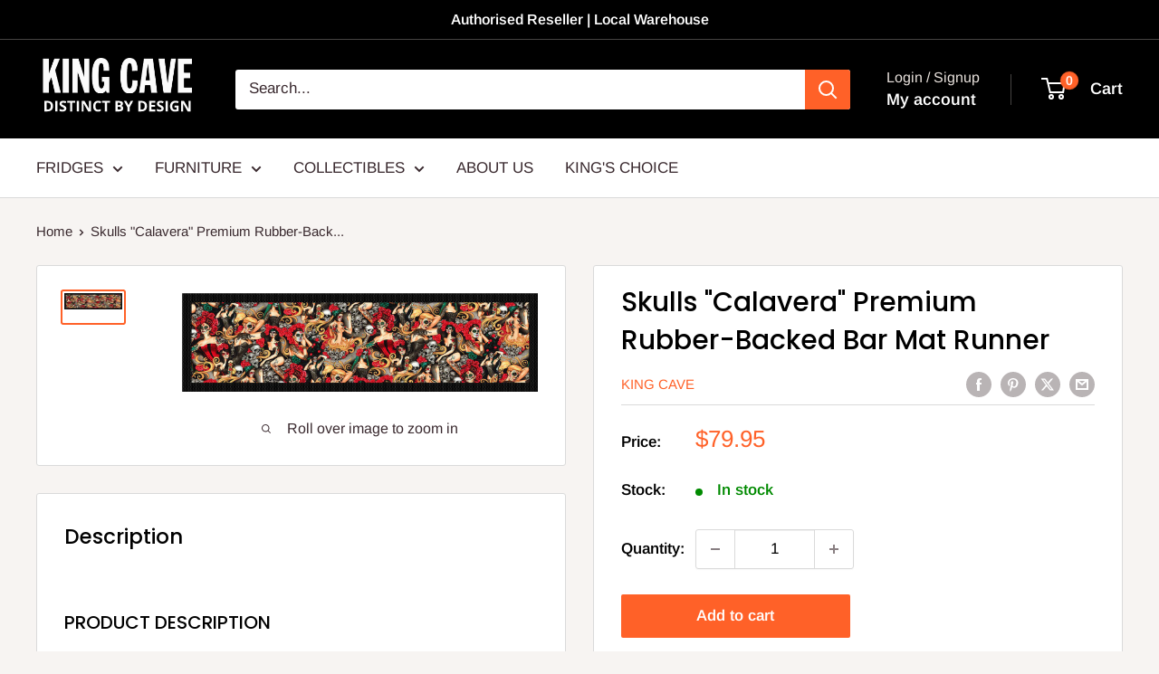

--- FILE ---
content_type: text/html; charset=utf-8
request_url: https://kingcave.com.au/products/z-skulls-rubber-back-bar-runner
body_size: 81300
content:















<!doctype html>

<html class="no-js" lang="en">
  <head>

<!-- BEAE-GLOBAL-FONT --> 
  <!-- START-BEAE-FONT --> 
<link rel='preconnect' href='https://fonts.googleapis.com'><link rel='preconnect' href='https://fonts.gstatic.com' crossorigin><link rel='preload' href='https://fonts.gstatic.com/s/inter/v19/UcC73FwrK3iLTeHuS_nVMrMxCp50SjIa2JL7SUc.woff2' as='font' type='font/woff2' crossorigin='anonymous'>
<link rel='preload' href='https://fonts.gstatic.com/s/inter/v19/UcC73FwrK3iLTeHuS_nVMrMxCp50SjIa0ZL7SUc.woff2' as='font' type='font/woff2' crossorigin='anonymous'>
<link rel='preload' href='https://fonts.gstatic.com/s/inter/v19/UcC73FwrK3iLTeHuS_nVMrMxCp50SjIa2ZL7SUc.woff2' as='font' type='font/woff2' crossorigin='anonymous'>
<link rel='preload' href='https://fonts.gstatic.com/s/inter/v19/UcC73FwrK3iLTeHuS_nVMrMxCp50SjIa1pL7SUc.woff2' as='font' type='font/woff2' crossorigin='anonymous'>
<link rel='preload' href='https://fonts.gstatic.com/s/inter/v19/UcC73FwrK3iLTeHuS_nVMrMxCp50SjIa2pL7SUc.woff2' as='font' type='font/woff2' crossorigin='anonymous'>
<link rel='preload' href='https://fonts.gstatic.com/s/inter/v19/UcC73FwrK3iLTeHuS_nVMrMxCp50SjIa25L7SUc.woff2' as='font' type='font/woff2' crossorigin='anonymous'>
<link rel='preload' href='https://fonts.gstatic.com/s/inter/v19/UcC73FwrK3iLTeHuS_nVMrMxCp50SjIa1ZL7.woff2' as='font' type='font/woff2' crossorigin='anonymous'>
<!-- END-BEAE-FONT -->  
 <!-- END BEAE-GLOBAL-FONT -->

<!-- BEAE-HEADER -->


  
  
  
  <link href="//kingcave.com.au/cdn/shop/t/26/assets/beae.base.min.css?v=167814568080774979251768784104" rel="stylesheet" type="text/css" media="all" />
  
  
      <style type="text/css" id="beae-global-theme-style">/* cyrillic-ext */
@font-face {
  font-family: 'Inter';
  font-style: normal;
  font-weight: 100;
  font-display: swap;
  src: url(https://fonts.gstatic.com/s/inter/v19/UcC73FwrK3iLTeHuS_nVMrMxCp50SjIa2JL7SUc.woff2) format('woff2');
  unicode-range: U+0460-052F, U+1C80-1C8A, U+20B4, U+2DE0-2DFF, U+A640-A69F, U+FE2E-FE2F;
}
/* cyrillic */
@font-face {
  font-family: 'Inter';
  font-style: normal;
  font-weight: 100;
  font-display: swap;
  src: url(https://fonts.gstatic.com/s/inter/v19/UcC73FwrK3iLTeHuS_nVMrMxCp50SjIa0ZL7SUc.woff2) format('woff2');
  unicode-range: U+0301, U+0400-045F, U+0490-0491, U+04B0-04B1, U+2116;
}
/* greek-ext */
@font-face {
  font-family: 'Inter';
  font-style: normal;
  font-weight: 100;
  font-display: swap;
  src: url(https://fonts.gstatic.com/s/inter/v19/UcC73FwrK3iLTeHuS_nVMrMxCp50SjIa2ZL7SUc.woff2) format('woff2');
  unicode-range: U+1F00-1FFF;
}
/* greek */
@font-face {
  font-family: 'Inter';
  font-style: normal;
  font-weight: 100;
  font-display: swap;
  src: url(https://fonts.gstatic.com/s/inter/v19/UcC73FwrK3iLTeHuS_nVMrMxCp50SjIa1pL7SUc.woff2) format('woff2');
  unicode-range: U+0370-0377, U+037A-037F, U+0384-038A, U+038C, U+038E-03A1, U+03A3-03FF;
}
/* vietnamese */
@font-face {
  font-family: 'Inter';
  font-style: normal;
  font-weight: 100;
  font-display: swap;
  src: url(https://fonts.gstatic.com/s/inter/v19/UcC73FwrK3iLTeHuS_nVMrMxCp50SjIa2pL7SUc.woff2) format('woff2');
  unicode-range: U+0102-0103, U+0110-0111, U+0128-0129, U+0168-0169, U+01A0-01A1, U+01AF-01B0, U+0300-0301, U+0303-0304, U+0308-0309, U+0323, U+0329, U+1EA0-1EF9, U+20AB;
}
/* latin-ext */
@font-face {
  font-family: 'Inter';
  font-style: normal;
  font-weight: 100;
  font-display: swap;
  src: url(https://fonts.gstatic.com/s/inter/v19/UcC73FwrK3iLTeHuS_nVMrMxCp50SjIa25L7SUc.woff2) format('woff2');
  unicode-range: U+0100-02BA, U+02BD-02C5, U+02C7-02CC, U+02CE-02D7, U+02DD-02FF, U+0304, U+0308, U+0329, U+1D00-1DBF, U+1E00-1E9F, U+1EF2-1EFF, U+2020, U+20A0-20AB, U+20AD-20C0, U+2113, U+2C60-2C7F, U+A720-A7FF;
}
/* latin */
@font-face {
  font-family: 'Inter';
  font-style: normal;
  font-weight: 100;
  font-display: swap;
  src: url(https://fonts.gstatic.com/s/inter/v19/UcC73FwrK3iLTeHuS_nVMrMxCp50SjIa1ZL7.woff2) format('woff2');
  unicode-range: U+0000-00FF, U+0131, U+0152-0153, U+02BB-02BC, U+02C6, U+02DA, U+02DC, U+0304, U+0308, U+0329, U+2000-206F, U+20AC, U+2122, U+2191, U+2193, U+2212, U+2215, U+FEFF, U+FFFD;
}
/* cyrillic-ext */
@font-face {
  font-family: 'Inter';
  font-style: normal;
  font-weight: 200;
  font-display: swap;
  src: url(https://fonts.gstatic.com/s/inter/v19/UcC73FwrK3iLTeHuS_nVMrMxCp50SjIa2JL7SUc.woff2) format('woff2');
  unicode-range: U+0460-052F, U+1C80-1C8A, U+20B4, U+2DE0-2DFF, U+A640-A69F, U+FE2E-FE2F;
}
/* cyrillic */
@font-face {
  font-family: 'Inter';
  font-style: normal;
  font-weight: 200;
  font-display: swap;
  src: url(https://fonts.gstatic.com/s/inter/v19/UcC73FwrK3iLTeHuS_nVMrMxCp50SjIa0ZL7SUc.woff2) format('woff2');
  unicode-range: U+0301, U+0400-045F, U+0490-0491, U+04B0-04B1, U+2116;
}
/* greek-ext */
@font-face {
  font-family: 'Inter';
  font-style: normal;
  font-weight: 200;
  font-display: swap;
  src: url(https://fonts.gstatic.com/s/inter/v19/UcC73FwrK3iLTeHuS_nVMrMxCp50SjIa2ZL7SUc.woff2) format('woff2');
  unicode-range: U+1F00-1FFF;
}
/* greek */
@font-face {
  font-family: 'Inter';
  font-style: normal;
  font-weight: 200;
  font-display: swap;
  src: url(https://fonts.gstatic.com/s/inter/v19/UcC73FwrK3iLTeHuS_nVMrMxCp50SjIa1pL7SUc.woff2) format('woff2');
  unicode-range: U+0370-0377, U+037A-037F, U+0384-038A, U+038C, U+038E-03A1, U+03A3-03FF;
}
/* vietnamese */
@font-face {
  font-family: 'Inter';
  font-style: normal;
  font-weight: 200;
  font-display: swap;
  src: url(https://fonts.gstatic.com/s/inter/v19/UcC73FwrK3iLTeHuS_nVMrMxCp50SjIa2pL7SUc.woff2) format('woff2');
  unicode-range: U+0102-0103, U+0110-0111, U+0128-0129, U+0168-0169, U+01A0-01A1, U+01AF-01B0, U+0300-0301, U+0303-0304, U+0308-0309, U+0323, U+0329, U+1EA0-1EF9, U+20AB;
}
/* latin-ext */
@font-face {
  font-family: 'Inter';
  font-style: normal;
  font-weight: 200;
  font-display: swap;
  src: url(https://fonts.gstatic.com/s/inter/v19/UcC73FwrK3iLTeHuS_nVMrMxCp50SjIa25L7SUc.woff2) format('woff2');
  unicode-range: U+0100-02BA, U+02BD-02C5, U+02C7-02CC, U+02CE-02D7, U+02DD-02FF, U+0304, U+0308, U+0329, U+1D00-1DBF, U+1E00-1E9F, U+1EF2-1EFF, U+2020, U+20A0-20AB, U+20AD-20C0, U+2113, U+2C60-2C7F, U+A720-A7FF;
}
/* latin */
@font-face {
  font-family: 'Inter';
  font-style: normal;
  font-weight: 200;
  font-display: swap;
  src: url(https://fonts.gstatic.com/s/inter/v19/UcC73FwrK3iLTeHuS_nVMrMxCp50SjIa1ZL7.woff2) format('woff2');
  unicode-range: U+0000-00FF, U+0131, U+0152-0153, U+02BB-02BC, U+02C6, U+02DA, U+02DC, U+0304, U+0308, U+0329, U+2000-206F, U+20AC, U+2122, U+2191, U+2193, U+2212, U+2215, U+FEFF, U+FFFD;
}
/* cyrillic-ext */
@font-face {
  font-family: 'Inter';
  font-style: normal;
  font-weight: 300;
  font-display: swap;
  src: url(https://fonts.gstatic.com/s/inter/v19/UcC73FwrK3iLTeHuS_nVMrMxCp50SjIa2JL7SUc.woff2) format('woff2');
  unicode-range: U+0460-052F, U+1C80-1C8A, U+20B4, U+2DE0-2DFF, U+A640-A69F, U+FE2E-FE2F;
}
/* cyrillic */
@font-face {
  font-family: 'Inter';
  font-style: normal;
  font-weight: 300;
  font-display: swap;
  src: url(https://fonts.gstatic.com/s/inter/v19/UcC73FwrK3iLTeHuS_nVMrMxCp50SjIa0ZL7SUc.woff2) format('woff2');
  unicode-range: U+0301, U+0400-045F, U+0490-0491, U+04B0-04B1, U+2116;
}
/* greek-ext */
@font-face {
  font-family: 'Inter';
  font-style: normal;
  font-weight: 300;
  font-display: swap;
  src: url(https://fonts.gstatic.com/s/inter/v19/UcC73FwrK3iLTeHuS_nVMrMxCp50SjIa2ZL7SUc.woff2) format('woff2');
  unicode-range: U+1F00-1FFF;
}
/* greek */
@font-face {
  font-family: 'Inter';
  font-style: normal;
  font-weight: 300;
  font-display: swap;
  src: url(https://fonts.gstatic.com/s/inter/v19/UcC73FwrK3iLTeHuS_nVMrMxCp50SjIa1pL7SUc.woff2) format('woff2');
  unicode-range: U+0370-0377, U+037A-037F, U+0384-038A, U+038C, U+038E-03A1, U+03A3-03FF;
}
/* vietnamese */
@font-face {
  font-family: 'Inter';
  font-style: normal;
  font-weight: 300;
  font-display: swap;
  src: url(https://fonts.gstatic.com/s/inter/v19/UcC73FwrK3iLTeHuS_nVMrMxCp50SjIa2pL7SUc.woff2) format('woff2');
  unicode-range: U+0102-0103, U+0110-0111, U+0128-0129, U+0168-0169, U+01A0-01A1, U+01AF-01B0, U+0300-0301, U+0303-0304, U+0308-0309, U+0323, U+0329, U+1EA0-1EF9, U+20AB;
}
/* latin-ext */
@font-face {
  font-family: 'Inter';
  font-style: normal;
  font-weight: 300;
  font-display: swap;
  src: url(https://fonts.gstatic.com/s/inter/v19/UcC73FwrK3iLTeHuS_nVMrMxCp50SjIa25L7SUc.woff2) format('woff2');
  unicode-range: U+0100-02BA, U+02BD-02C5, U+02C7-02CC, U+02CE-02D7, U+02DD-02FF, U+0304, U+0308, U+0329, U+1D00-1DBF, U+1E00-1E9F, U+1EF2-1EFF, U+2020, U+20A0-20AB, U+20AD-20C0, U+2113, U+2C60-2C7F, U+A720-A7FF;
}
/* latin */
@font-face {
  font-family: 'Inter';
  font-style: normal;
  font-weight: 300;
  font-display: swap;
  src: url(https://fonts.gstatic.com/s/inter/v19/UcC73FwrK3iLTeHuS_nVMrMxCp50SjIa1ZL7.woff2) format('woff2');
  unicode-range: U+0000-00FF, U+0131, U+0152-0153, U+02BB-02BC, U+02C6, U+02DA, U+02DC, U+0304, U+0308, U+0329, U+2000-206F, U+20AC, U+2122, U+2191, U+2193, U+2212, U+2215, U+FEFF, U+FFFD;
}
/* cyrillic-ext */
@font-face {
  font-family: 'Inter';
  font-style: normal;
  font-weight: 400;
  font-display: swap;
  src: url(https://fonts.gstatic.com/s/inter/v19/UcC73FwrK3iLTeHuS_nVMrMxCp50SjIa2JL7SUc.woff2) format('woff2');
  unicode-range: U+0460-052F, U+1C80-1C8A, U+20B4, U+2DE0-2DFF, U+A640-A69F, U+FE2E-FE2F;
}
/* cyrillic */
@font-face {
  font-family: 'Inter';
  font-style: normal;
  font-weight: 400;
  font-display: swap;
  src: url(https://fonts.gstatic.com/s/inter/v19/UcC73FwrK3iLTeHuS_nVMrMxCp50SjIa0ZL7SUc.woff2) format('woff2');
  unicode-range: U+0301, U+0400-045F, U+0490-0491, U+04B0-04B1, U+2116;
}
/* greek-ext */
@font-face {
  font-family: 'Inter';
  font-style: normal;
  font-weight: 400;
  font-display: swap;
  src: url(https://fonts.gstatic.com/s/inter/v19/UcC73FwrK3iLTeHuS_nVMrMxCp50SjIa2ZL7SUc.woff2) format('woff2');
  unicode-range: U+1F00-1FFF;
}
/* greek */
@font-face {
  font-family: 'Inter';
  font-style: normal;
  font-weight: 400;
  font-display: swap;
  src: url(https://fonts.gstatic.com/s/inter/v19/UcC73FwrK3iLTeHuS_nVMrMxCp50SjIa1pL7SUc.woff2) format('woff2');
  unicode-range: U+0370-0377, U+037A-037F, U+0384-038A, U+038C, U+038E-03A1, U+03A3-03FF;
}
/* vietnamese */
@font-face {
  font-family: 'Inter';
  font-style: normal;
  font-weight: 400;
  font-display: swap;
  src: url(https://fonts.gstatic.com/s/inter/v19/UcC73FwrK3iLTeHuS_nVMrMxCp50SjIa2pL7SUc.woff2) format('woff2');
  unicode-range: U+0102-0103, U+0110-0111, U+0128-0129, U+0168-0169, U+01A0-01A1, U+01AF-01B0, U+0300-0301, U+0303-0304, U+0308-0309, U+0323, U+0329, U+1EA0-1EF9, U+20AB;
}
/* latin-ext */
@font-face {
  font-family: 'Inter';
  font-style: normal;
  font-weight: 400;
  font-display: swap;
  src: url(https://fonts.gstatic.com/s/inter/v19/UcC73FwrK3iLTeHuS_nVMrMxCp50SjIa25L7SUc.woff2) format('woff2');
  unicode-range: U+0100-02BA, U+02BD-02C5, U+02C7-02CC, U+02CE-02D7, U+02DD-02FF, U+0304, U+0308, U+0329, U+1D00-1DBF, U+1E00-1E9F, U+1EF2-1EFF, U+2020, U+20A0-20AB, U+20AD-20C0, U+2113, U+2C60-2C7F, U+A720-A7FF;
}
/* latin */
@font-face {
  font-family: 'Inter';
  font-style: normal;
  font-weight: 400;
  font-display: swap;
  src: url(https://fonts.gstatic.com/s/inter/v19/UcC73FwrK3iLTeHuS_nVMrMxCp50SjIa1ZL7.woff2) format('woff2');
  unicode-range: U+0000-00FF, U+0131, U+0152-0153, U+02BB-02BC, U+02C6, U+02DA, U+02DC, U+0304, U+0308, U+0329, U+2000-206F, U+20AC, U+2122, U+2191, U+2193, U+2212, U+2215, U+FEFF, U+FFFD;
}
/* cyrillic-ext */
@font-face {
  font-family: 'Inter';
  font-style: normal;
  font-weight: 500;
  font-display: swap;
  src: url(https://fonts.gstatic.com/s/inter/v19/UcC73FwrK3iLTeHuS_nVMrMxCp50SjIa2JL7SUc.woff2) format('woff2');
  unicode-range: U+0460-052F, U+1C80-1C8A, U+20B4, U+2DE0-2DFF, U+A640-A69F, U+FE2E-FE2F;
}
/* cyrillic */
@font-face {
  font-family: 'Inter';
  font-style: normal;
  font-weight: 500;
  font-display: swap;
  src: url(https://fonts.gstatic.com/s/inter/v19/UcC73FwrK3iLTeHuS_nVMrMxCp50SjIa0ZL7SUc.woff2) format('woff2');
  unicode-range: U+0301, U+0400-045F, U+0490-0491, U+04B0-04B1, U+2116;
}
/* greek-ext */
@font-face {
  font-family: 'Inter';
  font-style: normal;
  font-weight: 500;
  font-display: swap;
  src: url(https://fonts.gstatic.com/s/inter/v19/UcC73FwrK3iLTeHuS_nVMrMxCp50SjIa2ZL7SUc.woff2) format('woff2');
  unicode-range: U+1F00-1FFF;
}
/* greek */
@font-face {
  font-family: 'Inter';
  font-style: normal;
  font-weight: 500;
  font-display: swap;
  src: url(https://fonts.gstatic.com/s/inter/v19/UcC73FwrK3iLTeHuS_nVMrMxCp50SjIa1pL7SUc.woff2) format('woff2');
  unicode-range: U+0370-0377, U+037A-037F, U+0384-038A, U+038C, U+038E-03A1, U+03A3-03FF;
}
/* vietnamese */
@font-face {
  font-family: 'Inter';
  font-style: normal;
  font-weight: 500;
  font-display: swap;
  src: url(https://fonts.gstatic.com/s/inter/v19/UcC73FwrK3iLTeHuS_nVMrMxCp50SjIa2pL7SUc.woff2) format('woff2');
  unicode-range: U+0102-0103, U+0110-0111, U+0128-0129, U+0168-0169, U+01A0-01A1, U+01AF-01B0, U+0300-0301, U+0303-0304, U+0308-0309, U+0323, U+0329, U+1EA0-1EF9, U+20AB;
}
/* latin-ext */
@font-face {
  font-family: 'Inter';
  font-style: normal;
  font-weight: 500;
  font-display: swap;
  src: url(https://fonts.gstatic.com/s/inter/v19/UcC73FwrK3iLTeHuS_nVMrMxCp50SjIa25L7SUc.woff2) format('woff2');
  unicode-range: U+0100-02BA, U+02BD-02C5, U+02C7-02CC, U+02CE-02D7, U+02DD-02FF, U+0304, U+0308, U+0329, U+1D00-1DBF, U+1E00-1E9F, U+1EF2-1EFF, U+2020, U+20A0-20AB, U+20AD-20C0, U+2113, U+2C60-2C7F, U+A720-A7FF;
}
/* latin */
@font-face {
  font-family: 'Inter';
  font-style: normal;
  font-weight: 500;
  font-display: swap;
  src: url(https://fonts.gstatic.com/s/inter/v19/UcC73FwrK3iLTeHuS_nVMrMxCp50SjIa1ZL7.woff2) format('woff2');
  unicode-range: U+0000-00FF, U+0131, U+0152-0153, U+02BB-02BC, U+02C6, U+02DA, U+02DC, U+0304, U+0308, U+0329, U+2000-206F, U+20AC, U+2122, U+2191, U+2193, U+2212, U+2215, U+FEFF, U+FFFD;
}
/* cyrillic-ext */
@font-face {
  font-family: 'Inter';
  font-style: normal;
  font-weight: 600;
  font-display: swap;
  src: url(https://fonts.gstatic.com/s/inter/v19/UcC73FwrK3iLTeHuS_nVMrMxCp50SjIa2JL7SUc.woff2) format('woff2');
  unicode-range: U+0460-052F, U+1C80-1C8A, U+20B4, U+2DE0-2DFF, U+A640-A69F, U+FE2E-FE2F;
}
/* cyrillic */
@font-face {
  font-family: 'Inter';
  font-style: normal;
  font-weight: 600;
  font-display: swap;
  src: url(https://fonts.gstatic.com/s/inter/v19/UcC73FwrK3iLTeHuS_nVMrMxCp50SjIa0ZL7SUc.woff2) format('woff2');
  unicode-range: U+0301, U+0400-045F, U+0490-0491, U+04B0-04B1, U+2116;
}
/* greek-ext */
@font-face {
  font-family: 'Inter';
  font-style: normal;
  font-weight: 600;
  font-display: swap;
  src: url(https://fonts.gstatic.com/s/inter/v19/UcC73FwrK3iLTeHuS_nVMrMxCp50SjIa2ZL7SUc.woff2) format('woff2');
  unicode-range: U+1F00-1FFF;
}
/* greek */
@font-face {
  font-family: 'Inter';
  font-style: normal;
  font-weight: 600;
  font-display: swap;
  src: url(https://fonts.gstatic.com/s/inter/v19/UcC73FwrK3iLTeHuS_nVMrMxCp50SjIa1pL7SUc.woff2) format('woff2');
  unicode-range: U+0370-0377, U+037A-037F, U+0384-038A, U+038C, U+038E-03A1, U+03A3-03FF;
}
/* vietnamese */
@font-face {
  font-family: 'Inter';
  font-style: normal;
  font-weight: 600;
  font-display: swap;
  src: url(https://fonts.gstatic.com/s/inter/v19/UcC73FwrK3iLTeHuS_nVMrMxCp50SjIa2pL7SUc.woff2) format('woff2');
  unicode-range: U+0102-0103, U+0110-0111, U+0128-0129, U+0168-0169, U+01A0-01A1, U+01AF-01B0, U+0300-0301, U+0303-0304, U+0308-0309, U+0323, U+0329, U+1EA0-1EF9, U+20AB;
}
/* latin-ext */
@font-face {
  font-family: 'Inter';
  font-style: normal;
  font-weight: 600;
  font-display: swap;
  src: url(https://fonts.gstatic.com/s/inter/v19/UcC73FwrK3iLTeHuS_nVMrMxCp50SjIa25L7SUc.woff2) format('woff2');
  unicode-range: U+0100-02BA, U+02BD-02C5, U+02C7-02CC, U+02CE-02D7, U+02DD-02FF, U+0304, U+0308, U+0329, U+1D00-1DBF, U+1E00-1E9F, U+1EF2-1EFF, U+2020, U+20A0-20AB, U+20AD-20C0, U+2113, U+2C60-2C7F, U+A720-A7FF;
}
/* latin */
@font-face {
  font-family: 'Inter';
  font-style: normal;
  font-weight: 600;
  font-display: swap;
  src: url(https://fonts.gstatic.com/s/inter/v19/UcC73FwrK3iLTeHuS_nVMrMxCp50SjIa1ZL7.woff2) format('woff2');
  unicode-range: U+0000-00FF, U+0131, U+0152-0153, U+02BB-02BC, U+02C6, U+02DA, U+02DC, U+0304, U+0308, U+0329, U+2000-206F, U+20AC, U+2122, U+2191, U+2193, U+2212, U+2215, U+FEFF, U+FFFD;
}
/* cyrillic-ext */
@font-face {
  font-family: 'Inter';
  font-style: normal;
  font-weight: 700;
  font-display: swap;
  src: url(https://fonts.gstatic.com/s/inter/v19/UcC73FwrK3iLTeHuS_nVMrMxCp50SjIa2JL7SUc.woff2) format('woff2');
  unicode-range: U+0460-052F, U+1C80-1C8A, U+20B4, U+2DE0-2DFF, U+A640-A69F, U+FE2E-FE2F;
}
/* cyrillic */
@font-face {
  font-family: 'Inter';
  font-style: normal;
  font-weight: 700;
  font-display: swap;
  src: url(https://fonts.gstatic.com/s/inter/v19/UcC73FwrK3iLTeHuS_nVMrMxCp50SjIa0ZL7SUc.woff2) format('woff2');
  unicode-range: U+0301, U+0400-045F, U+0490-0491, U+04B0-04B1, U+2116;
}
/* greek-ext */
@font-face {
  font-family: 'Inter';
  font-style: normal;
  font-weight: 700;
  font-display: swap;
  src: url(https://fonts.gstatic.com/s/inter/v19/UcC73FwrK3iLTeHuS_nVMrMxCp50SjIa2ZL7SUc.woff2) format('woff2');
  unicode-range: U+1F00-1FFF;
}
/* greek */
@font-face {
  font-family: 'Inter';
  font-style: normal;
  font-weight: 700;
  font-display: swap;
  src: url(https://fonts.gstatic.com/s/inter/v19/UcC73FwrK3iLTeHuS_nVMrMxCp50SjIa1pL7SUc.woff2) format('woff2');
  unicode-range: U+0370-0377, U+037A-037F, U+0384-038A, U+038C, U+038E-03A1, U+03A3-03FF;
}
/* vietnamese */
@font-face {
  font-family: 'Inter';
  font-style: normal;
  font-weight: 700;
  font-display: swap;
  src: url(https://fonts.gstatic.com/s/inter/v19/UcC73FwrK3iLTeHuS_nVMrMxCp50SjIa2pL7SUc.woff2) format('woff2');
  unicode-range: U+0102-0103, U+0110-0111, U+0128-0129, U+0168-0169, U+01A0-01A1, U+01AF-01B0, U+0300-0301, U+0303-0304, U+0308-0309, U+0323, U+0329, U+1EA0-1EF9, U+20AB;
}
/* latin-ext */
@font-face {
  font-family: 'Inter';
  font-style: normal;
  font-weight: 700;
  font-display: swap;
  src: url(https://fonts.gstatic.com/s/inter/v19/UcC73FwrK3iLTeHuS_nVMrMxCp50SjIa25L7SUc.woff2) format('woff2');
  unicode-range: U+0100-02BA, U+02BD-02C5, U+02C7-02CC, U+02CE-02D7, U+02DD-02FF, U+0304, U+0308, U+0329, U+1D00-1DBF, U+1E00-1E9F, U+1EF2-1EFF, U+2020, U+20A0-20AB, U+20AD-20C0, U+2113, U+2C60-2C7F, U+A720-A7FF;
}
/* latin */
@font-face {
  font-family: 'Inter';
  font-style: normal;
  font-weight: 700;
  font-display: swap;
  src: url(https://fonts.gstatic.com/s/inter/v19/UcC73FwrK3iLTeHuS_nVMrMxCp50SjIa1ZL7.woff2) format('woff2');
  unicode-range: U+0000-00FF, U+0131, U+0152-0153, U+02BB-02BC, U+02C6, U+02DA, U+02DC, U+0304, U+0308, U+0329, U+2000-206F, U+20AC, U+2122, U+2191, U+2193, U+2212, U+2215, U+FEFF, U+FFFD;
}
/* cyrillic-ext */
@font-face {
  font-family: 'Inter';
  font-style: normal;
  font-weight: 800;
  font-display: swap;
  src: url(https://fonts.gstatic.com/s/inter/v19/UcC73FwrK3iLTeHuS_nVMrMxCp50SjIa2JL7SUc.woff2) format('woff2');
  unicode-range: U+0460-052F, U+1C80-1C8A, U+20B4, U+2DE0-2DFF, U+A640-A69F, U+FE2E-FE2F;
}
/* cyrillic */
@font-face {
  font-family: 'Inter';
  font-style: normal;
  font-weight: 800;
  font-display: swap;
  src: url(https://fonts.gstatic.com/s/inter/v19/UcC73FwrK3iLTeHuS_nVMrMxCp50SjIa0ZL7SUc.woff2) format('woff2');
  unicode-range: U+0301, U+0400-045F, U+0490-0491, U+04B0-04B1, U+2116;
}
/* greek-ext */
@font-face {
  font-family: 'Inter';
  font-style: normal;
  font-weight: 800;
  font-display: swap;
  src: url(https://fonts.gstatic.com/s/inter/v19/UcC73FwrK3iLTeHuS_nVMrMxCp50SjIa2ZL7SUc.woff2) format('woff2');
  unicode-range: U+1F00-1FFF;
}
/* greek */
@font-face {
  font-family: 'Inter';
  font-style: normal;
  font-weight: 800;
  font-display: swap;
  src: url(https://fonts.gstatic.com/s/inter/v19/UcC73FwrK3iLTeHuS_nVMrMxCp50SjIa1pL7SUc.woff2) format('woff2');
  unicode-range: U+0370-0377, U+037A-037F, U+0384-038A, U+038C, U+038E-03A1, U+03A3-03FF;
}
/* vietnamese */
@font-face {
  font-family: 'Inter';
  font-style: normal;
  font-weight: 800;
  font-display: swap;
  src: url(https://fonts.gstatic.com/s/inter/v19/UcC73FwrK3iLTeHuS_nVMrMxCp50SjIa2pL7SUc.woff2) format('woff2');
  unicode-range: U+0102-0103, U+0110-0111, U+0128-0129, U+0168-0169, U+01A0-01A1, U+01AF-01B0, U+0300-0301, U+0303-0304, U+0308-0309, U+0323, U+0329, U+1EA0-1EF9, U+20AB;
}
/* latin-ext */
@font-face {
  font-family: 'Inter';
  font-style: normal;
  font-weight: 800;
  font-display: swap;
  src: url(https://fonts.gstatic.com/s/inter/v19/UcC73FwrK3iLTeHuS_nVMrMxCp50SjIa25L7SUc.woff2) format('woff2');
  unicode-range: U+0100-02BA, U+02BD-02C5, U+02C7-02CC, U+02CE-02D7, U+02DD-02FF, U+0304, U+0308, U+0329, U+1D00-1DBF, U+1E00-1E9F, U+1EF2-1EFF, U+2020, U+20A0-20AB, U+20AD-20C0, U+2113, U+2C60-2C7F, U+A720-A7FF;
}
/* latin */
@font-face {
  font-family: 'Inter';
  font-style: normal;
  font-weight: 800;
  font-display: swap;
  src: url(https://fonts.gstatic.com/s/inter/v19/UcC73FwrK3iLTeHuS_nVMrMxCp50SjIa1ZL7.woff2) format('woff2');
  unicode-range: U+0000-00FF, U+0131, U+0152-0153, U+02BB-02BC, U+02C6, U+02DA, U+02DC, U+0304, U+0308, U+0329, U+2000-206F, U+20AC, U+2122, U+2191, U+2193, U+2212, U+2215, U+FEFF, U+FFFD;
}
/* cyrillic-ext */
@font-face {
  font-family: 'Inter';
  font-style: normal;
  font-weight: 900;
  font-display: swap;
  src: url(https://fonts.gstatic.com/s/inter/v19/UcC73FwrK3iLTeHuS_nVMrMxCp50SjIa2JL7SUc.woff2) format('woff2');
  unicode-range: U+0460-052F, U+1C80-1C8A, U+20B4, U+2DE0-2DFF, U+A640-A69F, U+FE2E-FE2F;
}
/* cyrillic */
@font-face {
  font-family: 'Inter';
  font-style: normal;
  font-weight: 900;
  font-display: swap;
  src: url(https://fonts.gstatic.com/s/inter/v19/UcC73FwrK3iLTeHuS_nVMrMxCp50SjIa0ZL7SUc.woff2) format('woff2');
  unicode-range: U+0301, U+0400-045F, U+0490-0491, U+04B0-04B1, U+2116;
}
/* greek-ext */
@font-face {
  font-family: 'Inter';
  font-style: normal;
  font-weight: 900;
  font-display: swap;
  src: url(https://fonts.gstatic.com/s/inter/v19/UcC73FwrK3iLTeHuS_nVMrMxCp50SjIa2ZL7SUc.woff2) format('woff2');
  unicode-range: U+1F00-1FFF;
}
/* greek */
@font-face {
  font-family: 'Inter';
  font-style: normal;
  font-weight: 900;
  font-display: swap;
  src: url(https://fonts.gstatic.com/s/inter/v19/UcC73FwrK3iLTeHuS_nVMrMxCp50SjIa1pL7SUc.woff2) format('woff2');
  unicode-range: U+0370-0377, U+037A-037F, U+0384-038A, U+038C, U+038E-03A1, U+03A3-03FF;
}
/* vietnamese */
@font-face {
  font-family: 'Inter';
  font-style: normal;
  font-weight: 900;
  font-display: swap;
  src: url(https://fonts.gstatic.com/s/inter/v19/UcC73FwrK3iLTeHuS_nVMrMxCp50SjIa2pL7SUc.woff2) format('woff2');
  unicode-range: U+0102-0103, U+0110-0111, U+0128-0129, U+0168-0169, U+01A0-01A1, U+01AF-01B0, U+0300-0301, U+0303-0304, U+0308-0309, U+0323, U+0329, U+1EA0-1EF9, U+20AB;
}
/* latin-ext */
@font-face {
  font-family: 'Inter';
  font-style: normal;
  font-weight: 900;
  font-display: swap;
  src: url(https://fonts.gstatic.com/s/inter/v19/UcC73FwrK3iLTeHuS_nVMrMxCp50SjIa25L7SUc.woff2) format('woff2');
  unicode-range: U+0100-02BA, U+02BD-02C5, U+02C7-02CC, U+02CE-02D7, U+02DD-02FF, U+0304, U+0308, U+0329, U+1D00-1DBF, U+1E00-1E9F, U+1EF2-1EFF, U+2020, U+20A0-20AB, U+20AD-20C0, U+2113, U+2C60-2C7F, U+A720-A7FF;
}
/* latin */
@font-face {
  font-family: 'Inter';
  font-style: normal;
  font-weight: 900;
  font-display: swap;
  src: url(https://fonts.gstatic.com/s/inter/v19/UcC73FwrK3iLTeHuS_nVMrMxCp50SjIa1ZL7.woff2) format('woff2');
  unicode-range: U+0000-00FF, U+0131, U+0152-0153, U+02BB-02BC, U+02C6, U+02DA, U+02DC, U+0304, U+0308, U+0329, U+2000-206F, U+20AC, U+2122, U+2191, U+2193, U+2212, U+2215, U+FEFF, U+FFFD;
}


            :root {
                --rows: 10;
                --beae-site-max-width: 1920px;
            }
            
        :root{--beae-global-colors-accent: #dc2626;--beae-global-colors-background: #e7e7e7;--beae-global-colors-primary: #171717;--beae-global-colors-secondary: #171717;--beae-global-colors-text: #171717;--beae-global-colors-primary_50: #e6e6e6;--beae-global-colors-primary_100: #dadada;--beae-global-colors-primary_200: #cfcfcf;--beae-global-colors-primary_300: #b8b8b8;--beae-global-colors-primary_400: #8a8a8a;--beae-global-colors-primary_500: #5c5c5c;--beae-global-colors-primary_600: #171717;--beae-global-colors-primary_700: #141414;--beae-global-colors-primary_800: #121212;--beae-global-colors-primary_900: #0c0c0c;--beae-global-colors-primary_950: #070707;--beae-global-colors-secondary_50: #e6e6e6;--beae-global-colors-secondary_100: #dadada;--beae-global-colors-secondary_200: #cfcfcf;--beae-global-colors-secondary_300: #b8b8b8;--beae-global-colors-secondary_400: #8a8a8a;--beae-global-colors-secondary_500: #5c5c5c;--beae-global-colors-secondary_600: #171717;--beae-global-colors-secondary_700: #141414;--beae-global-colors-secondary_800: #121212;--beae-global-colors-secondary_900: #0c0c0c;--beae-global-colors-secondary_950: #070707;--beae-global-colors-text_50: #e6e6e6;--beae-global-colors-text_100: #dadada;--beae-global-colors-text_200: #cfcfcf;--beae-global-colors-text_300: #b8b8b8;--beae-global-colors-text_400: #8a8a8a;--beae-global-colors-text_500: #5c5c5c;--beae-global-colors-text_600: #171717;--beae-global-colors-text_700: #141414;--beae-global-colors-text_800: #121212;--beae-global-colors-text_900: #0c0c0c;--beae-global-colors-text_950: #070707;--beae-global-colors-accent_50: #fef2f2;--beae-global-colors-accent_100: #fee2e2;--beae-global-colors-accent_200: #fecaca;--beae-global-colors-accent_300: #fca5a5;--beae-global-colors-accent_400: #f87171;--beae-global-colors-accent_500: #ef4444;--beae-global-colors-accent_600: #dc2626;--beae-global-colors-accent_700: #b91c1c;--beae-global-colors-accent_800: #991b1b;--beae-global-colors-accent_900: #7f1d1d;--beae-global-colors-accent_950: #450a0a;--beae-global-colors-background_50: #fbfbfb;--beae-global-colors-background_100: #fafafa;--beae-global-colors-background_200: #f9f9f9;--beae-global-colors-background_300: #f7f7f7;--beae-global-colors-background_400: #f2f2f2;--beae-global-colors-background_500: #eeeeee;--beae-global-colors-background_600: #e7e7e7;--beae-global-colors-background_700: #dfdfdf;--beae-global-colors-background_800: #d8d8d8;--beae-global-colors-background_900: #c8c8c8;--beae-global-colors-background_950: #b9b9b9;--beae-global-colors-white: white;--beae-global-colors-black: black;--beae-global-colors-transparent: transparent;--beae-page-width: 1470px;--beae-site-margin: 30px;--beae-site-margin-mobile: 15px;--beae-pageWidth: 1200px;} .beae-btn-pr{font-size: calc(16px * var(--text-ratio, 1))  ;line-height: calc(24px * var(--text-ratio, 1))  ;letter-spacing: -0.48px;text-transform: capitalize;font-weight: 600;font-style: normal;text-decoration: none;font-family: 'Inter', sans-serif;color: var(--beae-global-colors-white);background: var(--beae-global-colors-primary_600);border-style: solid;border-color: #000000;border-width: 0px;border-radius: 6px;box-shadow: 0px 0px 0px 0px black;padding-left: 38px;padding-right: 38px;padding-top: 16px;padding-bottom: 16px;}  .beae-btn-pr:hover{color: var(--beae-global-colors-white);background: var(--beae-global-colors-primary_500);box-shadow: none;border-style: solid;border-color: #000000;border-width: 0px;border-radius: 6px;}  .beae-btn-se{color: var(--beae-global-colors-black);font-size: calc(16px * var(--text-ratio, 1))  ;line-height: calc(24px * var(--text-ratio, 1))  ;text-transform: capitalize;font-weight: 600;letter-spacing: -0.48px;font-style: normal;text-decoration: none;font-family: 'Inter', sans-serif;background: var(--beae-global-colors-background_600);border-style: solid;border-color: #000000;border-width: 0px;border-radius: 6px;box-shadow: 0px 0px 0px 0px black;padding-right: 38px;padding-left: 38px;padding-top: 16px;padding-bottom: 16px;}  .beae-btn-se:hover{color: var(--beae-global-colors-white);background: var(--beae-global-colors-black);border-style: solid;border-color: #000000;border-width: 0px;border-radius: 6px;}  .beae-btn-te{font-size: calc(16px * var(--text-ratio, 1))  ;line-height: calc(24px * var(--text-ratio, 1))  ;text-transform: capitalize;font-weight: 600;letter-spacing: -0.48px;font-style: normal;text-decoration: underline;font-family: 'Inter', sans-serif;color: var(--beae-global-colors-text_600);border-style: solid;border-width: 0px;background: var(--beae-global-colors-transparent);border-radius: 0px;box-shadow: 0px 0px 0px 0px black;}  .beae-btn-te:hover{color: var(--beae-global-colors-text_500);border-style: solid;border-color: #000000;border-width: 0px;background: var(--beae-global-colors-transparent);border-radius: 0px;}  .beae-typo-h1{font-size: calc(68px * var(--text-ratio, 1))  ;line-height: calc(80px * var(--text-ratio, 1))  ;color:var(--beae-global-colors-text_600);letter-spacing:-3.36px;text-transform:none;font-weight:700;font-style:normal;text-decoration:none;font-family: 'Inter', sans-serif;} .beae-typo-h2{font-size: calc(58px * var(--text-ratio, 1))  ;line-height: calc(69px * var(--text-ratio, 1))  ;color:var(--beae-global-colors-text_600);text-transform:none;font-weight:700;letter-spacing:-2.88px;font-style:normal;text-decoration:none;font-family: 'Inter', sans-serif;} .beae-typo-h3{font-size: calc(45px * var(--text-ratio, 1))  ;line-height: calc(54px * var(--text-ratio, 1))  ;color:var(--beae-global-colors-text_600);text-transform:none;font-weight:700;letter-spacing:-2.24px;font-style:normal;text-decoration:none;font-family: 'Inter', sans-serif;} .beae-typo-h4{font-size: calc(38px * var(--text-ratio, 1))  ;line-height: calc(46px * var(--text-ratio, 1))  ;color:var(--beae-global-colors-text_600);text-transform:none;letter-spacing:-1.92px;font-weight:700;font-style:normal;text-decoration:none;font-family: 'Inter', sans-serif;} .beae-typo-h5{line-height: calc(38px * var(--text-ratio, 1))  ;color:var(--beae-global-colors-text_600);text-transform:none;font-weight:700;letter-spacing:-1.6px;font-style:normal;text-decoration:none;font-family: 'Inter', sans-serif;font-size: calc(32px * var(--text-ratio, 1))  ;} .beae-typo-h6{font-size: calc(29px * var(--text-ratio, 1))  ;line-height: calc(34px * var(--text-ratio, 1))  ;color:var(--beae-global-colors-text_900);font-weight:700;text-transform:none;letter-spacing:-1.44px;font-style:normal;text-decoration:none;font-family: 'Inter', sans-serif;} .beae-typo-p1{font-size: calc(22px * var(--text-ratio, 1))  ;line-height: calc(31px * var(--text-ratio, 1))  ;color:var(--beae-global-colors-text_500);text-transform:none;font-weight:400;letter-spacing:-0.672px;font-style:normal;text-decoration:none;font-family: 'Inter', sans-serif;} .beae-typo-p2{line-height: calc(27px * var(--text-ratio, 1))  ;font-size: calc(19px * var(--text-ratio, 1))  ;color:var(--beae-global-colors-text_500);font-weight:400;letter-spacing:-0.576px;text-transform:none;font-style:normal;text-decoration:none;font-family: 'Inter', sans-serif;} .beae-typo-p3{font-size: calc(16px * var(--text-ratio, 1))  ;line-height: calc(22px * var(--text-ratio, 1))  ;color:var(--beae-global-colors-text_500);font-weight:400;letter-spacing:-0.48px;text-transform:none;font-style:normal;text-decoration:none;font-family: 'Inter', sans-serif;} @media screen and (max-width: 768px) {
       .beae-btn-pr{font-size: calc(14px  * var(--text-ratio, 1)) !important ;line-height: calc(20px  * var(--text-ratio, 1)) !important ;letter-spacing: -0.42px !important;font-weight: 600 !important;padding: 13px 30px 13px 30px;}  .beae-btn-se{font-size: calc(14px  * var(--text-ratio, 1)) !important ;line-height: calc(20px  * var(--text-ratio, 1)) !important ;font-weight: 600 !important;letter-spacing: -0.42px !important;padding: 13px 30px 13px 30px;}  .beae-btn-te{font-size: calc(14px  * var(--text-ratio, 1)) !important ;line-height: calc(20px  * var(--text-ratio, 1)) !important ;font-weight: 600 !important;letter-spacing: -0.42px !important;}  .beae-typo-h1{font-size: calc(51px * var(--text-ratio, 1))  ;line-height: calc(61px * var(--text-ratio, 1))  ;letter-spacing: -2.56px;font-weight: 700;color: var(--beae-global-colors-text_600);} .beae-typo-h2{font-size: calc(42px * var(--text-ratio, 1))  ;line-height: calc(50px * var(--text-ratio, 1))  ;letter-spacing: -2.08px;font-weight: 700;color: var(--beae-global-colors-text_600);} .beae-typo-h3{font-size: calc(37px * var(--text-ratio, 1))  ;line-height: calc(44px * var(--text-ratio, 1))  ;letter-spacing: -1.84px;font-weight: 700;color: var(--beae-global-colors-text_600);} .beae-typo-h4{font-size: calc(34px * var(--text-ratio, 1))  ;line-height: calc(40px * var(--text-ratio, 1))  ;letter-spacing: -1.68px;font-weight: 700;color: var(--beae-global-colors-text_600);} .beae-typo-h5{font-size: calc(29px * var(--text-ratio, 1))  ;line-height: calc(35px * var(--text-ratio, 1))  ;letter-spacing: -1.44px;font-weight: 700;color: var(--beae-global-colors-text_600);} .beae-typo-h6{font-size: calc(19px * var(--text-ratio, 1))  ;line-height: calc(26px * var(--text-ratio, 1))  ;letter-spacing: -0.576px;font-weight: 700;color: var(--beae-global-colors-text_600);} .beae-typo-p1{font-size: calc(19px * var(--text-ratio, 1))  ;line-height: calc(26px * var(--text-ratio, 1))  ;letter-spacing: -0.576px;font-weight: 400;color: var(--beae-global-colors-text_500);} .beae-typo-p2{line-height: calc(22px * var(--text-ratio, 1))  ;font-size: calc(16px * var(--text-ratio, 1))  ;letter-spacing: -0.48px;font-weight: 400;color: var(--beae-global-colors-text_500);} .beae-typo-p3{font-size: calc(13px * var(--text-ratio, 1))  ;line-height: calc(18px * var(--text-ratio, 1))  ;letter-spacing: -0.384px;font-weight: 400;color: var(--beae-global-colors-text_500);}
  }:root {
    --beae-global-colors-white: white;
    --beae-global-colors-black: black;
    --beae-global-colors-transparent: transparent;
  --beae-global-colors-white: white;--beae-global-colors-black: black;--beae-global-colors-transparent: transparent;--beae-global-colors-beae-8f6o: #ff9900;--be-h1-fs: 68px;--be-h1-lh: 80px;--be-h1-c: var(--beae-global-colors-text_600);--be-h1-fs-M: 51px;--be-h1-lh-M: 61px;--be-h1-ls: -3.36px;--be-h1-tt: none;--be-h1-fw: 700;--be-h1-ls-M: -2.56px;--be-h1-fst: normal;--be-h1-td: none;--be-h1-ff: 'Inter', sans-serif;--be-h1-fw-M: 700;--be-h1-c-M: var(--beae-global-colors-text_600);--be-h2-fs: 58px;--be-h2-lh: 69px;--be-h2-c: var(--beae-global-colors-text_600);--be-h2-fs-M: 42px;--be-h2-lh-M: 50px;--be-h2-tt: none;--be-h2-fw: 700;--be-h2-ls: -2.88px;--be-h2-ls-M: -2.08px;--be-h2-fst: normal;--be-h2-td: none;--be-h2-ff: 'Inter', sans-serif;--be-h2-fw-M: 700;--be-h2-c-M: var(--beae-global-colors-text_600);--be-h3-fs: 45px;--be-h3-lh: 54px;--be-h3-fs-M: 37px;--be-h3-lh-M: 44px;--be-h3-c: var(--beae-global-colors-text_600);--be-h3-tt: none;--be-h3-fw: 700;--be-h3-ls: -2.24px;--be-h3-ls-M: -1.84px;--be-h3-fst: normal;--be-h3-td: none;--be-h3-ff: 'Inter', sans-serif;--be-h3-fw-M: 700;--be-h3-c-M: var(--beae-global-colors-text_600);--be-h4-fs: 38px;--be-h4-lh: 46px;--be-h4-fs-M: 34px;--be-h4-lh-M: 40px;--be-h4-c: var(--beae-global-colors-text_600);--be-h4-tt: none;--be-h4-ls: -1.92px;--be-h4-fw: 700;--be-h4-ls-M: -1.68px;--be-h4-fst: normal;--be-h4-td: none;--be-h4-ff: 'Inter', sans-serif;--be-h4-fw-M: 700;--be-h4-c-M: var(--beae-global-colors-text_600);--be-h5-lh: 38px;--be-h5-fs-M: 29px;--be-h5-lh-M: 35px;--be-h5-c: var(--beae-global-colors-text_600);--be-h5-tt: none;--be-h5-fw: 700;--be-h5-ls: -1.6px;--be-h5-ls-M: -1.44px;--be-h5-fst: normal;--be-h5-td: none;--be-h5-ff: 'Inter', sans-serif;--be-h5-fw-M: 700;--be-h5-c-M: var(--beae-global-colors-text_600);--be-h5-fs: 32px;--be-h6-fs: 29px;--be-h6-lh: 34px;--be-h6-fs-M: 19px;--be-h6-lh-M: 26px;--be-h6-c: var(--beae-global-colors-text_900);--be-h6-fw: 700;--be-h6-tt: none;--be-h6-ls: -1.44px;--be-h6-ls-M: -0.576px;--be-h6-fst: normal;--be-h6-td: none;--be-h6-ff: 'Inter', sans-serif;--be-h6-fw-M: 700;--be-h6-c-M: var(--beae-global-colors-text_600);--be-p1-fs: 22px;--be-p1-lh: 31px;--be-p1-fs-M: 19px;--be-p1-lh-M: 26px;--be-p1-c: var(--beae-global-colors-text_500);--be-p1-tt: none;--be-p1-fw: 400;--be-p1-ls-M: -0.576px;--be-p1-ls: -0.672px;--be-p1-fst: normal;--be-p1-td: none;--be-p1-ff: 'Inter', sans-serif;--be-p1-fw-M: 400;--be-p1-c-M: var(--beae-global-colors-text_500);--be-p2-lh: 27px;--be-p2-lh-M: 22px;--be-p2-fs: 19px;--be-p2-fs-M: 16px;--be-p2-c: var(--beae-global-colors-text_500);--be-p2-fw: 400;--be-p2-ls-M: -0.48px;--be-p2-ls: -0.576px;--be-p2-tt: none;--be-p2-fst: normal;--be-p2-td: none;--be-p2-ff: 'Inter', sans-serif;--be-p2-fw-M: 400;--be-p2-c-M: var(--beae-global-colors-text_500);--be-p3-fs: 16px;--be-p3-lh: 22px;--be-p3-fs-M: 13px;--be-p3-lh-M: 18px;--be-p3-c: var(--beae-global-colors-text_500);--be-p3-fw: 400;--be-p3-ls-M: -0.384px;--be-p3-ls: -0.48px;--be-p3-tt: none;--be-p3-fst: normal;--be-p3-td: none;--be-p3-ff: 'Inter', sans-serif;--be-p3-fw-M: 400;--be-p3-c-M: var(--beae-global-colors-text_500); --be-btn-pr-fs: 16px;
--be-btn-pr-lh: 24px;
--be-btn-pr-ls: -0.48px;
--be-btn-pr-tt: capitalize;
--be-btn-pr-fw: 600;
--be-btn-pr-fst: normal;
--be-btn-pr-td: none;
--be-btn-pr-ff: 'Inter', sans-serif;
--be-btn-pr-c: var(--beae-global-colors-white);
--be-btn-pr-b: var(--beae-global-colors-primary_600);
--be-btn-pr-bst: solid;
--be-btn-pr-bc: #000000;
--be-btn-pr-bw: 0px;
--be-btn-pr-br: 6px;
--be-btn-pr-bs: 0px 0px 0px 0px black;
--be-btn-pr-pl: 38px;
--be-btn-pr-pr: 38px;
--be-btn-pr-pt: 16px;
--be-btn-pr-pb: 16px;  --be-btn-pr-cH: var(--beae-global-colors-white);
--be-btn-pr-bH: var(--beae-global-colors-primary_500);
--be-btn-pr-bsH: none;
--be-btn-pr-bstH: solid;
--be-btn-pr-bcH: #000000;
--be-btn-pr-bwH: 0px;
--be-btn-pr-brH: 6px;  --be-btn-pr-fs-M: 14px !important;
--be-btn-pr-lh-M: 20px !important;
--be-btn-pr-ls-M: -0.42px !important;
--be-btn-pr-fw-M: 600 !important;
--be-btn-pr-p-M: 13px 30px 13px 30px;  --be-btn-se-c: var(--beae-global-colors-black);
--be-btn-se-fs: 16px;
--be-btn-se-lh: 24px;
--be-btn-se-tt: capitalize;
--be-btn-se-fw: 600;
--be-btn-se-ls: -0.48px;
--be-btn-se-fst: normal;
--be-btn-se-td: none;
--be-btn-se-ff: 'Inter', sans-serif;
--be-btn-se-b: var(--beae-global-colors-background_600);
--be-btn-se-bst: solid;
--be-btn-se-bc: #000000;
--be-btn-se-bw: 0px;
--be-btn-se-br: 6px;
--be-btn-se-bs: 0px 0px 0px 0px black;
--be-btn-se-pr: 38px;
--be-btn-se-pl: 38px;
--be-btn-se-pt: 16px;
--be-btn-se-pb: 16px;  --be-btn-se-cH: var(--beae-global-colors-white);
--be-btn-se-bH: var(--beae-global-colors-black);
--be-btn-se-bstH: solid;
--be-btn-se-bcH: #000000;
--be-btn-se-bwH: 0px;
--be-btn-se-brH: 6px;  --be-btn-se-fs-M: 14px !important;
--be-btn-se-lh-M: 20px !important;
--be-btn-se-fw-M: 600 !important;
--be-btn-se-ls-M: -0.42px !important;
--be-btn-se-p-M: 13px 30px 13px 30px;  --be-btn-te-fs: 16px;
--be-btn-te-lh: 24px;
--be-btn-te-tt: capitalize;
--be-btn-te-fw: 600;
--be-btn-te-ls: -0.48px;
--be-btn-te-fst: normal;
--be-btn-te-td: underline;
--be-btn-te-ff: 'Inter', sans-serif;
--be-btn-te-c: var(--beae-global-colors-text_600);
--be-btn-te-bst: solid;
--be-btn-te-bw: 0px;
--be-btn-te-b: var(--beae-global-colors-transparent);
--be-btn-te-br: 0px;
--be-btn-te-bs: 0px 0px 0px 0px black;  --be-btn-te-cH: var(--beae-global-colors-text_500);
--be-btn-te-bstH: solid;
--be-btn-te-bcH: #000000;
--be-btn-te-bwH: 0px;
--be-btn-te-bH: var(--beae-global-colors-transparent);
--be-btn-te-brH: 0px;  --be-btn-te-fs-M: 14px !important;
--be-btn-te-lh-M: 20px !important;
--be-btn-te-fw-M: 600 !important;
--be-btn-te-ls-M: -0.42px !important; }</style>
  
      
  <script src="//kingcave.com.au/cdn/shop/t/26/assets/beae.base.min.js?v=37433714448815540301768784104" defer="defer"></script>
  <script>
    window.BEAE_HELPER = {
        routes: {
            cart_url: "/cart",
            root_url: "/"
        },
        lang: "en",
        available_lang: {"shop_locale":{"locale":"en","enabled":true,"primary":true,"published":true}}
    };
  </script><script>
      try {
        const beaeRecentlyViewedProducts = new Set(JSON.parse(localStorage.getItem("beaeRecentlyViewedProducts") || "[]"));
        beaeRecentlyViewedProducts.delete(8516489707793); // Delete first to re-move the product
        beaeRecentlyViewedProducts.add(8516489707793);
        localStorage.setItem("beaeRecentlyViewedProducts", JSON.stringify(Array.from(beaeRecentlyViewedProducts.values()).reverse()));
      } catch (e) {
        // Safari in private mode does not allow setting item, we silently fail
      }
      </script><!-- END BEAE-HEADER -->
 
<!-- Google Tag Manager -->
<script>(function(w,d,s,l,i){w[l]=w[l]||[];w[l].push({'gtm.start':
new Date().getTime(),event:'gtm.js'});var f=d.getElementsByTagName(s)[0],
j=d.createElement(s),dl=l!='dataLayer'?'&l='+l:'';j.async=true;j.src=
'https://www.googletagmanager.com/gtm.js?id='+i+dl;f.parentNode.insertBefore(j,f);
})(window,document,'script','dataLayer','GTM-MMMRFD45');</script>
<!-- End Google Tag Manager -->

<script src="https://ajax.googleapis.com/ajax/libs/jquery/3.7.1/jquery.min.js"></script>
    <meta charset="utf-8">
    <meta name="viewport" content="width=device-width, initial-scale=1.0, height=device-height, minimum-scale=1.0, maximum-scale=1.0">
    <meta name="theme-color" content="#ff6128">

    <title>Skulls &quot;Calavera&quot; Premium Rubber-Backed Bar Mat Runner</title><meta name="description" content="Take your bar to the next level with the Skulls &quot;Calavera&quot; Premium Rubber-Backed Bar Runner, a must-have for your bar that not only protects your surfaces but also adds a touch of style and functionality. Crafted with precision and pride in Australia, this bar runner sets a new standard in quality and design."><link rel="canonical" href="https://kingcave.com.au/products/z-skulls-rubber-back-bar-runner"><link rel="shortcut icon" href="//kingcave.com.au/cdn/shop/files/kingcave-square-logo_8738cce5-a6aa-4ab2-85b5-45bbaf7c9904_96x96.png?v=1763202890" type="image/png"><link rel="preload" as="style" href="//kingcave.com.au/cdn/shop/t/26/assets/theme.css?v=6529773996156719601768784104">
    <link rel="preload" as="script" href="//kingcave.com.au/cdn/shop/t/26/assets/theme.js?v=149226202864716736811768784104">
    <link rel="preconnect" href="https://cdn.shopify.com">
    <link rel="preconnect" href="https://fonts.shopifycdn.com">
    <link rel="dns-prefetch" href="https://productreviews.shopifycdn.com">
    <link rel="dns-prefetch" href="https://ajax.googleapis.com">
    <link rel="dns-prefetch" href="https://maps.googleapis.com">
    <link rel="dns-prefetch" href="https://maps.gstatic.com">

    <meta property="og:type" content="product">
  <meta property="og:title" content="Skulls &quot;Calavera&quot; Premium Rubber-Backed Bar Mat Runner"><meta property="og:image" content="http://kingcave.com.au/cdn/shop/files/ZSKULLS_DOLLS.jpg?v=1717383499">
    <meta property="og:image:secure_url" content="https://kingcave.com.au/cdn/shop/files/ZSKULLS_DOLLS.jpg?v=1717383499">
    <meta property="og:image:width" content="1276">
    <meta property="og:image:height" content="355"><meta property="product:price:amount" content="79.95">
  <meta property="product:price:currency" content="AUD"><meta property="og:description" content="Take your bar to the next level with the Skulls &quot;Calavera&quot; Premium Rubber-Backed Bar Runner, a must-have for your bar that not only protects your surfaces but also adds a touch of style and functionality. Crafted with precision and pride in Australia, this bar runner sets a new standard in quality and design."><meta property="og:url" content="https://kingcave.com.au/products/z-skulls-rubber-back-bar-runner">
<meta property="og:site_name" content="KING CAVE"><meta name="twitter:card" content="summary"><meta name="twitter:title" content="Skulls &quot;Calavera&quot; Premium Rubber-Backed Bar Mat Runner">
  <meta name="twitter:description" content="Product Description Take your bar to the next level with the¬†Skulls &quot;Calavera&quot;¬†Premium Rubber-Backed Bar Runner, a must-have for your bar that not only protects your surfaces but also adds a touch of style and functionality. Crafted with precision and pride in Australia, this bar runner sets a new standard in quality and design. Product Features Australian Craftsmanship:¬†Designed and manufactured in Australia, this bar runner embodies the commitment to excellence in both craftsmanship and materials. It&#39;s a testament to the quality that can only be achieved through local expertise and attention to detail. Stylish Design:¬†The Skulls &quot;Calavera&quot;¬†Premium Rubber-Backed Bar Runner¬†features a captivating design that adds character to your bar area. Its vibrant graphics and playful theme make it an eye-catching conversation starter. Protective Barrier:¬†Beyond aesthetics, this bar runner serves as a protective barrier for your surfaces. It effectively guards against spills,">
  <meta name="twitter:image" content="https://kingcave.com.au/cdn/shop/files/ZSKULLS_DOLLS_600x600_crop_center.jpg?v=1717383499">
    <link rel="preload" href="//kingcave.com.au/cdn/fonts/poppins/poppins_n5.ad5b4b72b59a00358afc706450c864c3c8323842.woff2" as="font" type="font/woff2" crossorigin><link rel="preload" href="//kingcave.com.au/cdn/fonts/arimo/arimo_n4.a7efb558ca22d2002248bbe6f302a98edee38e35.woff2" as="font" type="font/woff2" crossorigin><style>
  @font-face {
  font-family: Poppins;
  font-weight: 500;
  font-style: normal;
  font-display: swap;
  src: url("//kingcave.com.au/cdn/fonts/poppins/poppins_n5.ad5b4b72b59a00358afc706450c864c3c8323842.woff2") format("woff2"),
       url("//kingcave.com.au/cdn/fonts/poppins/poppins_n5.33757fdf985af2d24b32fcd84c9a09224d4b2c39.woff") format("woff");
}

  @font-face {
  font-family: Arimo;
  font-weight: 400;
  font-style: normal;
  font-display: swap;
  src: url("//kingcave.com.au/cdn/fonts/arimo/arimo_n4.a7efb558ca22d2002248bbe6f302a98edee38e35.woff2") format("woff2"),
       url("//kingcave.com.au/cdn/fonts/arimo/arimo_n4.0da809f7d1d5ede2a73be7094ac00741efdb6387.woff") format("woff");
}

@font-face {
  font-family: Arimo;
  font-weight: 600;
  font-style: normal;
  font-display: swap;
  src: url("//kingcave.com.au/cdn/fonts/arimo/arimo_n6.9c18b0befd86597f319b7d7f925727d04c262b32.woff2") format("woff2"),
       url("//kingcave.com.au/cdn/fonts/arimo/arimo_n6.422bf6679b81a8bfb1b25d19299a53688390c2b9.woff") format("woff");
}

@font-face {
  font-family: Poppins;
  font-weight: 500;
  font-style: italic;
  font-display: swap;
  src: url("//kingcave.com.au/cdn/fonts/poppins/poppins_i5.6acfce842c096080e34792078ef3cb7c3aad24d4.woff2") format("woff2"),
       url("//kingcave.com.au/cdn/fonts/poppins/poppins_i5.a49113e4fe0ad7fd7716bd237f1602cbec299b3c.woff") format("woff");
}


  @font-face {
  font-family: Arimo;
  font-weight: 700;
  font-style: normal;
  font-display: swap;
  src: url("//kingcave.com.au/cdn/fonts/arimo/arimo_n7.1d2d0638e6a1228d86beb0e10006e3280ccb2d04.woff2") format("woff2"),
       url("//kingcave.com.au/cdn/fonts/arimo/arimo_n7.f4b9139e8eac4a17b38b8707044c20f54c3be479.woff") format("woff");
}

  @font-face {
  font-family: Arimo;
  font-weight: 400;
  font-style: italic;
  font-display: swap;
  src: url("//kingcave.com.au/cdn/fonts/arimo/arimo_i4.438ddb21a1b98c7230698d70dc1a21df235701b2.woff2") format("woff2"),
       url("//kingcave.com.au/cdn/fonts/arimo/arimo_i4.0e1908a0dc1ec32fabb5a03a0c9ee2083f82e3d7.woff") format("woff");
}

  @font-face {
  font-family: Arimo;
  font-weight: 700;
  font-style: italic;
  font-display: swap;
  src: url("//kingcave.com.au/cdn/fonts/arimo/arimo_i7.b9f09537c29041ec8d51f8cdb7c9b8e4f1f82cb1.woff2") format("woff2"),
       url("//kingcave.com.au/cdn/fonts/arimo/arimo_i7.ec659fc855f754fd0b1bd052e606bba1058f73da.woff") format("woff");
}


  :root {
    --default-text-font-size : 15px;
    --base-text-font-size    : 17px;
    --heading-font-family    : Poppins, sans-serif;
    --heading-font-weight    : 500;
    --heading-font-style     : normal;
    --text-font-family       : Arimo, sans-serif;
    --text-font-weight       : 400;
    --text-font-style        : normal;
    --text-font-bolder-weight: 600;
    --text-link-decoration   : underline;

    --text-color               : #3a2a2f;
    --text-color-rgb           : 58, 42, 47;
    --heading-color            : #000000;
    --border-color             : #dadada;
    --border-color-rgb         : 218, 218, 218;
    --form-border-color        : #cdcdcd;
    --accent-color             : #ff6128;
    --accent-color-rgb         : 255, 97, 40;
    --link-color               : #ff6128;
    --link-color-hover         : #da3a00;
    --background               : #f7f4f2;
    --secondary-background     : #ffffff;
    --secondary-background-rgb : 255, 255, 255;
    --accent-background        : rgba(255, 97, 40, 0.08);

    --input-background: #ffffff;

    --error-color       : #f71b1b;
    --error-background  : rgba(247, 27, 27, 0.07);
    --success-color     : #48b448;
    --success-background: rgba(72, 180, 72, 0.11);

    --primary-button-background      : #ff6128;
    --primary-button-background-rgb  : 255, 97, 40;
    --primary-button-text-color      : #ffffff;
    --secondary-button-background    : #3a2a2f;
    --secondary-button-background-rgb: 58, 42, 47;
    --secondary-button-text-color    : #ffffff;

    --header-background      : #000000;
    --header-text-color      : #ffffff;
    --header-light-text-color: #e9e2dd;
    --header-border-color    : rgba(233, 226, 221, 0.3);
    --header-accent-color    : #ff6128;

    --footer-background-color:    #000000;
    --footer-heading-text-color:  #ffffff;
    --footer-body-text-color:     #ffffff;
    --footer-body-text-color-rgb: 255, 255, 255;
    --footer-accent-color:        #ff6128;
    --footer-accent-color-rgb:    255, 97, 40;
    --footer-border:              none;
    
    --flickity-arrow-color: #a7a7a7;--product-on-sale-accent           : #ee0000;
    --product-on-sale-accent-rgb       : 238, 0, 0;
    --product-on-sale-color            : #ffffff;
    --product-in-stock-color           : #008a00;
    --product-low-stock-color          : #ee0000;
    --product-sold-out-color           : #d1d1d4;
    --product-custom-label-1-background: #ff6128;
    --product-custom-label-1-color     : #ffffff;
    --product-custom-label-2-background: #a95ebe;
    --product-custom-label-2-color     : #ffffff;
    --product-review-star-color        : #ffb647;

    --mobile-container-gutter : 20px;
    --desktop-container-gutter: 40px;

    /* Shopify related variables */
    --payment-terms-background-color: #f7f4f2;
  }
</style>

<script>
  // IE11 does not have support for CSS variables, so we have to polyfill them
  if (!(((window || {}).CSS || {}).supports && window.CSS.supports('(--a: 0)'))) {
    const script = document.createElement('script');
    script.type = 'text/javascript';
    script.src = 'https://cdn.jsdelivr.net/npm/css-vars-ponyfill@2';
    script.onload = function() {
      cssVars({});
    };

    document.getElementsByTagName('head')[0].appendChild(script);
  }
</script>

<script>window.performance && window.performance.mark && window.performance.mark('shopify.content_for_header.start');</script><meta name="google-site-verification" content="TXZQR_4pgnf1xq5lw-n0IBeVpLyafsoEuWJzKI-TNXA">
<meta name="facebook-domain-verification" content="gx9381jzbmfd9tiv1f3tnehh2040t8">
<meta id="shopify-digital-wallet" name="shopify-digital-wallet" content="/58991476920/digital_wallets/dialog">
<meta name="shopify-checkout-api-token" content="8936e395333d2d9dd2d85c14a2b52714">
<meta id="in-context-paypal-metadata" data-shop-id="58991476920" data-venmo-supported="false" data-environment="production" data-locale="en_US" data-paypal-v4="true" data-currency="AUD">
<link rel="alternate" type="application/json+oembed" href="https://kingcave.com.au/products/z-skulls-rubber-back-bar-runner.oembed">
<script async="async" src="/checkouts/internal/preloads.js?locale=en-AU"></script>
<link rel="preconnect" href="https://shop.app" crossorigin="anonymous">
<script async="async" src="https://shop.app/checkouts/internal/preloads.js?locale=en-AU&shop_id=58991476920" crossorigin="anonymous"></script>
<script id="apple-pay-shop-capabilities" type="application/json">{"shopId":58991476920,"countryCode":"AU","currencyCode":"AUD","merchantCapabilities":["supports3DS"],"merchantId":"gid:\/\/shopify\/Shop\/58991476920","merchantName":"KING CAVE","requiredBillingContactFields":["postalAddress","email","phone"],"requiredShippingContactFields":["postalAddress","email","phone"],"shippingType":"shipping","supportedNetworks":["visa","masterCard","amex","jcb"],"total":{"type":"pending","label":"KING CAVE","amount":"1.00"},"shopifyPaymentsEnabled":true,"supportsSubscriptions":true}</script>
<script id="shopify-features" type="application/json">{"accessToken":"8936e395333d2d9dd2d85c14a2b52714","betas":["rich-media-storefront-analytics"],"domain":"kingcave.com.au","predictiveSearch":true,"shopId":58991476920,"locale":"en"}</script>
<script>var Shopify = Shopify || {};
Shopify.shop = "kingcave-com-au.myshopify.com";
Shopify.locale = "en";
Shopify.currency = {"active":"AUD","rate":"1.0"};
Shopify.country = "AU";
Shopify.theme = {"name":"Copy of LIVE - Kingcave.com.au","id":181474558225,"schema_name":"Warehouse","schema_version":"4.4.1","theme_store_id":871,"role":"main"};
Shopify.theme.handle = "null";
Shopify.theme.style = {"id":null,"handle":null};
Shopify.cdnHost = "kingcave.com.au/cdn";
Shopify.routes = Shopify.routes || {};
Shopify.routes.root = "/";</script>
<script type="module">!function(o){(o.Shopify=o.Shopify||{}).modules=!0}(window);</script>
<script>!function(o){function n(){var o=[];function n(){o.push(Array.prototype.slice.apply(arguments))}return n.q=o,n}var t=o.Shopify=o.Shopify||{};t.loadFeatures=n(),t.autoloadFeatures=n()}(window);</script>
<script>
  window.ShopifyPay = window.ShopifyPay || {};
  window.ShopifyPay.apiHost = "shop.app\/pay";
  window.ShopifyPay.redirectState = null;
</script>
<script id="shop-js-analytics" type="application/json">{"pageType":"product"}</script>
<script defer="defer" async type="module" src="//kingcave.com.au/cdn/shopifycloud/shop-js/modules/v2/client.init-shop-cart-sync_BT-GjEfc.en.esm.js"></script>
<script defer="defer" async type="module" src="//kingcave.com.au/cdn/shopifycloud/shop-js/modules/v2/chunk.common_D58fp_Oc.esm.js"></script>
<script defer="defer" async type="module" src="//kingcave.com.au/cdn/shopifycloud/shop-js/modules/v2/chunk.modal_xMitdFEc.esm.js"></script>
<script type="module">
  await import("//kingcave.com.au/cdn/shopifycloud/shop-js/modules/v2/client.init-shop-cart-sync_BT-GjEfc.en.esm.js");
await import("//kingcave.com.au/cdn/shopifycloud/shop-js/modules/v2/chunk.common_D58fp_Oc.esm.js");
await import("//kingcave.com.au/cdn/shopifycloud/shop-js/modules/v2/chunk.modal_xMitdFEc.esm.js");

  window.Shopify.SignInWithShop?.initShopCartSync?.({"fedCMEnabled":true,"windoidEnabled":true});

</script>
<script>
  window.Shopify = window.Shopify || {};
  if (!window.Shopify.featureAssets) window.Shopify.featureAssets = {};
  window.Shopify.featureAssets['shop-js'] = {"shop-cart-sync":["modules/v2/client.shop-cart-sync_DZOKe7Ll.en.esm.js","modules/v2/chunk.common_D58fp_Oc.esm.js","modules/v2/chunk.modal_xMitdFEc.esm.js"],"init-fed-cm":["modules/v2/client.init-fed-cm_B6oLuCjv.en.esm.js","modules/v2/chunk.common_D58fp_Oc.esm.js","modules/v2/chunk.modal_xMitdFEc.esm.js"],"shop-cash-offers":["modules/v2/client.shop-cash-offers_D2sdYoxE.en.esm.js","modules/v2/chunk.common_D58fp_Oc.esm.js","modules/v2/chunk.modal_xMitdFEc.esm.js"],"shop-login-button":["modules/v2/client.shop-login-button_QeVjl5Y3.en.esm.js","modules/v2/chunk.common_D58fp_Oc.esm.js","modules/v2/chunk.modal_xMitdFEc.esm.js"],"pay-button":["modules/v2/client.pay-button_DXTOsIq6.en.esm.js","modules/v2/chunk.common_D58fp_Oc.esm.js","modules/v2/chunk.modal_xMitdFEc.esm.js"],"shop-button":["modules/v2/client.shop-button_DQZHx9pm.en.esm.js","modules/v2/chunk.common_D58fp_Oc.esm.js","modules/v2/chunk.modal_xMitdFEc.esm.js"],"avatar":["modules/v2/client.avatar_BTnouDA3.en.esm.js"],"init-windoid":["modules/v2/client.init-windoid_CR1B-cfM.en.esm.js","modules/v2/chunk.common_D58fp_Oc.esm.js","modules/v2/chunk.modal_xMitdFEc.esm.js"],"init-shop-for-new-customer-accounts":["modules/v2/client.init-shop-for-new-customer-accounts_C_vY_xzh.en.esm.js","modules/v2/client.shop-login-button_QeVjl5Y3.en.esm.js","modules/v2/chunk.common_D58fp_Oc.esm.js","modules/v2/chunk.modal_xMitdFEc.esm.js"],"init-shop-email-lookup-coordinator":["modules/v2/client.init-shop-email-lookup-coordinator_BI7n9ZSv.en.esm.js","modules/v2/chunk.common_D58fp_Oc.esm.js","modules/v2/chunk.modal_xMitdFEc.esm.js"],"init-shop-cart-sync":["modules/v2/client.init-shop-cart-sync_BT-GjEfc.en.esm.js","modules/v2/chunk.common_D58fp_Oc.esm.js","modules/v2/chunk.modal_xMitdFEc.esm.js"],"shop-toast-manager":["modules/v2/client.shop-toast-manager_DiYdP3xc.en.esm.js","modules/v2/chunk.common_D58fp_Oc.esm.js","modules/v2/chunk.modal_xMitdFEc.esm.js"],"init-customer-accounts":["modules/v2/client.init-customer-accounts_D9ZNqS-Q.en.esm.js","modules/v2/client.shop-login-button_QeVjl5Y3.en.esm.js","modules/v2/chunk.common_D58fp_Oc.esm.js","modules/v2/chunk.modal_xMitdFEc.esm.js"],"init-customer-accounts-sign-up":["modules/v2/client.init-customer-accounts-sign-up_iGw4briv.en.esm.js","modules/v2/client.shop-login-button_QeVjl5Y3.en.esm.js","modules/v2/chunk.common_D58fp_Oc.esm.js","modules/v2/chunk.modal_xMitdFEc.esm.js"],"shop-follow-button":["modules/v2/client.shop-follow-button_CqMgW2wH.en.esm.js","modules/v2/chunk.common_D58fp_Oc.esm.js","modules/v2/chunk.modal_xMitdFEc.esm.js"],"checkout-modal":["modules/v2/client.checkout-modal_xHeaAweL.en.esm.js","modules/v2/chunk.common_D58fp_Oc.esm.js","modules/v2/chunk.modal_xMitdFEc.esm.js"],"shop-login":["modules/v2/client.shop-login_D91U-Q7h.en.esm.js","modules/v2/chunk.common_D58fp_Oc.esm.js","modules/v2/chunk.modal_xMitdFEc.esm.js"],"lead-capture":["modules/v2/client.lead-capture_BJmE1dJe.en.esm.js","modules/v2/chunk.common_D58fp_Oc.esm.js","modules/v2/chunk.modal_xMitdFEc.esm.js"],"payment-terms":["modules/v2/client.payment-terms_Ci9AEqFq.en.esm.js","modules/v2/chunk.common_D58fp_Oc.esm.js","modules/v2/chunk.modal_xMitdFEc.esm.js"]};
</script>
<script>(function() {
  var isLoaded = false;
  function asyncLoad() {
    if (isLoaded) return;
    isLoaded = true;
    var urls = ["https:\/\/cdn.nfcube.com\/instafeed-5c259e020462fb20a3a1e1ffd42e7fdf.js?shop=kingcave-com-au.myshopify.com","https:\/\/searchanise-ef84.kxcdn.com\/widgets\/shopify\/init.js?a=5R4t6M9i4G\u0026shop=kingcave-com-au.myshopify.com"];
    for (var i = 0; i < urls.length; i++) {
      var s = document.createElement('script');
      s.type = 'text/javascript';
      s.async = true;
      s.src = urls[i];
      var x = document.getElementsByTagName('script')[0];
      x.parentNode.insertBefore(s, x);
    }
  };
  if(window.attachEvent) {
    window.attachEvent('onload', asyncLoad);
  } else {
    window.addEventListener('load', asyncLoad, false);
  }
})();</script>
<script id="__st">var __st={"a":58991476920,"offset":36000,"reqid":"0f79a9d0-4591-4062-84d8-c0660c40c51a-1769102087","pageurl":"kingcave.com.au\/products\/z-skulls-rubber-back-bar-runner","u":"5afbea24066b","p":"product","rtyp":"product","rid":8516489707793};</script>
<script>window.ShopifyPaypalV4VisibilityTracking = true;</script>
<script id="captcha-bootstrap">!function(){'use strict';const t='contact',e='account',n='new_comment',o=[[t,t],['blogs',n],['comments',n],[t,'customer']],c=[[e,'customer_login'],[e,'guest_login'],[e,'recover_customer_password'],[e,'create_customer']],r=t=>t.map((([t,e])=>`form[action*='/${t}']:not([data-nocaptcha='true']) input[name='form_type'][value='${e}']`)).join(','),a=t=>()=>t?[...document.querySelectorAll(t)].map((t=>t.form)):[];function s(){const t=[...o],e=r(t);return a(e)}const i='password',u='form_key',d=['recaptcha-v3-token','g-recaptcha-response','h-captcha-response',i],f=()=>{try{return window.sessionStorage}catch{return}},m='__shopify_v',_=t=>t.elements[u];function p(t,e,n=!1){try{const o=window.sessionStorage,c=JSON.parse(o.getItem(e)),{data:r}=function(t){const{data:e,action:n}=t;return t[m]||n?{data:e,action:n}:{data:t,action:n}}(c);for(const[e,n]of Object.entries(r))t.elements[e]&&(t.elements[e].value=n);n&&o.removeItem(e)}catch(o){console.error('form repopulation failed',{error:o})}}const l='form_type',E='cptcha';function T(t){t.dataset[E]=!0}const w=window,h=w.document,L='Shopify',v='ce_forms',y='captcha';let A=!1;((t,e)=>{const n=(g='f06e6c50-85a8-45c8-87d0-21a2b65856fe',I='https://cdn.shopify.com/shopifycloud/storefront-forms-hcaptcha/ce_storefront_forms_captcha_hcaptcha.v1.5.2.iife.js',D={infoText:'Protected by hCaptcha',privacyText:'Privacy',termsText:'Terms'},(t,e,n)=>{const o=w[L][v],c=o.bindForm;if(c)return c(t,g,e,D).then(n);var r;o.q.push([[t,g,e,D],n]),r=I,A||(h.body.append(Object.assign(h.createElement('script'),{id:'captcha-provider',async:!0,src:r})),A=!0)});var g,I,D;w[L]=w[L]||{},w[L][v]=w[L][v]||{},w[L][v].q=[],w[L][y]=w[L][y]||{},w[L][y].protect=function(t,e){n(t,void 0,e),T(t)},Object.freeze(w[L][y]),function(t,e,n,w,h,L){const[v,y,A,g]=function(t,e,n){const i=e?o:[],u=t?c:[],d=[...i,...u],f=r(d),m=r(i),_=r(d.filter((([t,e])=>n.includes(e))));return[a(f),a(m),a(_),s()]}(w,h,L),I=t=>{const e=t.target;return e instanceof HTMLFormElement?e:e&&e.form},D=t=>v().includes(t);t.addEventListener('submit',(t=>{const e=I(t);if(!e)return;const n=D(e)&&!e.dataset.hcaptchaBound&&!e.dataset.recaptchaBound,o=_(e),c=g().includes(e)&&(!o||!o.value);(n||c)&&t.preventDefault(),c&&!n&&(function(t){try{if(!f())return;!function(t){const e=f();if(!e)return;const n=_(t);if(!n)return;const o=n.value;o&&e.removeItem(o)}(t);const e=Array.from(Array(32),(()=>Math.random().toString(36)[2])).join('');!function(t,e){_(t)||t.append(Object.assign(document.createElement('input'),{type:'hidden',name:u})),t.elements[u].value=e}(t,e),function(t,e){const n=f();if(!n)return;const o=[...t.querySelectorAll(`input[type='${i}']`)].map((({name:t})=>t)),c=[...d,...o],r={};for(const[a,s]of new FormData(t).entries())c.includes(a)||(r[a]=s);n.setItem(e,JSON.stringify({[m]:1,action:t.action,data:r}))}(t,e)}catch(e){console.error('failed to persist form',e)}}(e),e.submit())}));const S=(t,e)=>{t&&!t.dataset[E]&&(n(t,e.some((e=>e===t))),T(t))};for(const o of['focusin','change'])t.addEventListener(o,(t=>{const e=I(t);D(e)&&S(e,y())}));const B=e.get('form_key'),M=e.get(l),P=B&&M;t.addEventListener('DOMContentLoaded',(()=>{const t=y();if(P)for(const e of t)e.elements[l].value===M&&p(e,B);[...new Set([...A(),...v().filter((t=>'true'===t.dataset.shopifyCaptcha))])].forEach((e=>S(e,t)))}))}(h,new URLSearchParams(w.location.search),n,t,e,['guest_login'])})(!0,!0)}();</script>
<script integrity="sha256-4kQ18oKyAcykRKYeNunJcIwy7WH5gtpwJnB7kiuLZ1E=" data-source-attribution="shopify.loadfeatures" defer="defer" src="//kingcave.com.au/cdn/shopifycloud/storefront/assets/storefront/load_feature-a0a9edcb.js" crossorigin="anonymous"></script>
<script crossorigin="anonymous" defer="defer" src="//kingcave.com.au/cdn/shopifycloud/storefront/assets/shopify_pay/storefront-65b4c6d7.js?v=20250812"></script>
<script data-source-attribution="shopify.dynamic_checkout.dynamic.init">var Shopify=Shopify||{};Shopify.PaymentButton=Shopify.PaymentButton||{isStorefrontPortableWallets:!0,init:function(){window.Shopify.PaymentButton.init=function(){};var t=document.createElement("script");t.src="https://kingcave.com.au/cdn/shopifycloud/portable-wallets/latest/portable-wallets.en.js",t.type="module",document.head.appendChild(t)}};
</script>
<script data-source-attribution="shopify.dynamic_checkout.buyer_consent">
  function portableWalletsHideBuyerConsent(e){var t=document.getElementById("shopify-buyer-consent"),n=document.getElementById("shopify-subscription-policy-button");t&&n&&(t.classList.add("hidden"),t.setAttribute("aria-hidden","true"),n.removeEventListener("click",e))}function portableWalletsShowBuyerConsent(e){var t=document.getElementById("shopify-buyer-consent"),n=document.getElementById("shopify-subscription-policy-button");t&&n&&(t.classList.remove("hidden"),t.removeAttribute("aria-hidden"),n.addEventListener("click",e))}window.Shopify?.PaymentButton&&(window.Shopify.PaymentButton.hideBuyerConsent=portableWalletsHideBuyerConsent,window.Shopify.PaymentButton.showBuyerConsent=portableWalletsShowBuyerConsent);
</script>
<script data-source-attribution="shopify.dynamic_checkout.cart.bootstrap">document.addEventListener("DOMContentLoaded",(function(){function t(){return document.querySelector("shopify-accelerated-checkout-cart, shopify-accelerated-checkout")}if(t())Shopify.PaymentButton.init();else{new MutationObserver((function(e,n){t()&&(Shopify.PaymentButton.init(),n.disconnect())})).observe(document.body,{childList:!0,subtree:!0})}}));
</script>
<link id="shopify-accelerated-checkout-styles" rel="stylesheet" media="screen" href="https://kingcave.com.au/cdn/shopifycloud/portable-wallets/latest/accelerated-checkout-backwards-compat.css" crossorigin="anonymous">
<style id="shopify-accelerated-checkout-cart">
        #shopify-buyer-consent {
  margin-top: 1em;
  display: inline-block;
  width: 100%;
}

#shopify-buyer-consent.hidden {
  display: none;
}

#shopify-subscription-policy-button {
  background: none;
  border: none;
  padding: 0;
  text-decoration: underline;
  font-size: inherit;
  cursor: pointer;
}

#shopify-subscription-policy-button::before {
  box-shadow: none;
}

      </style>
<link rel="stylesheet" media="screen" href="//kingcave.com.au/cdn/shop/t/26/compiled_assets/styles.css?v=8061">
<script>window.performance && window.performance.mark && window.performance.mark('shopify.content_for_header.end');</script><link rel="stylesheet" href="//kingcave.com.au/cdn/shop/t/26/assets/theme.css?v=6529773996156719601768784104">
    <link rel="stylesheet" href="//kingcave.com.au/cdn/shop/t/26/assets/kg-custom.css?v=176511734042791672071768784104">

    
  <script type="application/ld+json">
  {
    "@context": "https://schema.org",
    "@type": "Product",
    "productID": 8516489707793,
    "offers": [{
          "@type": "Offer",
          "name": "Default Title",
          "availability":"https://schema.org/InStock",
          "price": 79.95,
          "priceCurrency": "AUD",
          "priceValidUntil": "2026-02-02",
          "url": "/products/z-skulls-rubber-back-bar-runner?variant=45540328145169"
        }
],"brand": {
      "@type": "Brand",
      "name": "KING CAVE"
    },
    "name": "Skulls \"Calavera\" Premium Rubber-Backed Bar Mat Runner",
    "description": "\nProduct Description\nTake your bar to the next level with the¬†Skulls \"Calavera\"¬†Premium Rubber-Backed Bar Runner, a must-have for your bar that not only protects your surfaces but also adds a touch of style and functionality. Crafted with precision and pride in Australia, this bar runner sets a new standard in quality and design.\nProduct Features\n\n\nAustralian Craftsmanship:¬†Designed and manufactured in Australia, this bar runner embodies the commitment to excellence in both craftsmanship and materials. It's a testament to the quality that can only be achieved through local expertise and attention to detail.\n\n\nStylish Design:¬†The Skulls \"Calavera\"¬†Premium Rubber-Backed Bar Runner¬†features a captivating design that adds character to your bar area. Its vibrant graphics and playful theme make it an eye-catching conversation starter.\n\n\nProtective Barrier:¬†Beyond aesthetics, this bar runner serves as a protective barrier for your surfaces. It effectively guards against spills, preventing damage to your bar or countertop while keeping your area clean and tidy.\n\n\nEasy Maintenance:¬†Cleaning up after a night of entertaining has never been easier. The rubber backing ensures that liquid is trapped on the runner's surface, allowing for hassle-free cleanup.\n\n\nVersatile Usage:¬†Whether you're hosting a party or entertaining your mates, this bar runner is versatile and suitable for a wide range of beverages, from cocktails to beer. It's an essential addition to any bar setup.\n\n\nNon-Slip Assurance:The premium rubber backing not only offers stability but also prevents slipping, ensuring the safety of your drinks and glassware. It's designed to stay put, no matter how busy your bar becomes.\n\n\nTechnical Specifications\n\n\nPremium Rubber Backing:¬†High-quality rubber-backed for superior grip and durability\n\n\nDimensions:¬†L:880mm x W:250 mm\n\n\n",
    "category": "Bar Mats",
    "url": "/products/z-skulls-rubber-back-bar-runner",
    "sku": "",
    "image": {
      "@type": "ImageObject",
      "url": "https://kingcave.com.au/cdn/shop/files/ZSKULLS_DOLLS.jpg?v=1717383499&width=1024",
      "image": "https://kingcave.com.au/cdn/shop/files/ZSKULLS_DOLLS.jpg?v=1717383499&width=1024",
      "name": "",
      "width": "1024",
      "height": "1024"
    }
  }
  </script>



  <script type="application/ld+json">
  {
    "@context": "https://schema.org",
    "@type": "BreadcrumbList",
  "itemListElement": [{
      "@type": "ListItem",
      "position": 1,
      "name": "Home",
      "item": "https://kingcave.com.au"
    },{
          "@type": "ListItem",
          "position": 2,
          "name": "Skulls \"Calavera\" Premium Rubber-Backed Bar Mat Runner",
          "item": "https://kingcave.com.au/products/z-skulls-rubber-back-bar-runner"
        }]
  }
  </script>



    <script>
      // This allows to expose several variables to the global scope, to be used in scripts
      window.theme = {
        pageType: "product",
        cartCount: 0,
        moneyFormat: "${{amount}}",
        moneyWithCurrencyFormat: "${{amount}} AUD",
        currencyCodeEnabled: false,
        showDiscount: false,
        discountMode: "saving",
        cartType: "drawer"
      };

      window.routes = {
        rootUrl: "\/",
        rootUrlWithoutSlash: '',
        cartUrl: "\/cart",
        cartAddUrl: "\/cart\/add",
        cartChangeUrl: "\/cart\/change",
        searchUrl: "\/search",
        productRecommendationsUrl: "\/recommendations\/products"
      };

      window.languages = {
        productRegularPrice: "Regular price",
        productSalePrice: "Sale price",
        collectionOnSaleLabel: "Save {{savings}}",
        productFormUnavailable: "Unavailable",
        productFormAddToCart: "Add to cart",
        productFormPreOrder: "Pre-order",
        productFormSoldOut: "Sold out",
        productAdded: "Product has been added to your cart",
        productAddedShort: "Added!",
        shippingEstimatorNoResults: "No shipping could be found for your address.",
        shippingEstimatorOneResult: "There is one shipping rate for your address:",
        shippingEstimatorMultipleResults: "There are {{count}} shipping rates for your address:",
        shippingEstimatorErrors: "There are some errors:"
      };

      document.documentElement.className = document.documentElement.className.replace('no-js', 'js');
    </script><script src="//kingcave.com.au/cdn/shop/t/26/assets/theme.js?v=149226202864716736811768784104" defer></script>
    <script src="//kingcave.com.au/cdn/shop/t/26/assets/custom.js?v=102476495355921946141768784104" defer></script><script>
        (function () {
          window.onpageshow = function() {
            // We force re-freshing the cart content onpageshow, as most browsers will serve a cache copy when hitting the
            // back button, which cause staled data
            document.documentElement.dispatchEvent(new CustomEvent('cart:refresh', {
              bubbles: true,
              detail: {scrollToTop: false}
            }));
          };
        })();
      </script><style>
  @media screen and (max-width: 749px) {
    .page__sub-header {
      display: block !important;
    }

    .breadcrumb {
      display: flex !important;
      flex-wrap: wrap;
      font-size: 13px;
      padding: 10px 15px;
      background: #f9f9f9;
      border-bottom: 1px solid #e0e0e0;
    }

    .breadcrumb__list {
      display: flex;
      flex-wrap: wrap;
      gap: 5px;
      align-items: center;
    }

    .breadcrumb__item {
      display: flex;
      align-items: center;
      white-space: nowrap;
    }

    .breadcrumb__link {
      color: #333;
      text-decoration: none;
      font-weight: 500;
    }

    .breadcrumb__link:hover {
      text-decoration: underline;
    }

    .breadcrumb svg {
      width: 10px;
      height: 10px;
      margin: 0 5px;
      flex-shrink: 0;
    }
  }
</style>



    
  

<!-- Renevo Shopify Tracking Script -->
<script>
(function() {
 var TRACKING_KEY  = '5e736d47-eac8-4463-bb6d-01746642bf1e';
  var API_URL = 'https://iiujzpowphtqamczmwuo.supabase.co/functions/v1/shopify-tracking';
  var SHOP_ID = (function(value) {
        if (!value || value === '58991476920') {
          return '';
        }
        return String(value);
      })('58991476920');
      
      // Generate unique visitor and session IDs
      function generateId() {
        return 'xxxxxxxx-xxxx-xxxx-xxxx-xxxxxxxxxxxx'.replace(/x/g, () => {
          return (Math.random() * 16 | 0).toString(16);
        });
      }
      
      function getOrCreateVisitorId() {
        var visitorId = localStorage.getItem('renevo_visitor_id');
        if (!visitorId) {
          visitorId = generateId();
          localStorage.setItem('renevo_visitor_id', visitorId);
        }
        return visitorId;
      }
      
      function getOrCreateSessionId() {
        var sessionId = sessionStorage.getItem('renevo_session_id');
        if (!sessionId) {
          sessionId = generateId();
          sessionStorage.setItem('renevo_session_id', sessionId);
        }
        return sessionId;
      }
      
      // Send tracking event
      function sendEvent(eventData) {
        fetch(API_URL, {
          method: 'POST',
          headers: {
            'Content-Type': 'application/json',
          },
          body: JSON.stringify({
            tracking_key: TRACKING_KEY,
            visitor_id: getOrCreateVisitorId(),
            session_id: getOrCreateSessionId(),
            store_id: getStoreId(),
            ...eventData
          })
        }).catch(function(error) {
          console.error('Tracking error:', error);
        });
      }

      function getStoreId() {
        if (SHOP_ID) {
          return SHOP_ID;
        }
        var analyticsStoreId = window.ShopifyAnalytics?.meta?.page?.store_id;
        if (analyticsStoreId) {
          return String(analyticsStoreId);
        }
        if (window.Shopify && window.Shopify.shop) {
          return window.Shopify.shop;
        }
        var storeMeta = document.querySelector('meta[property="og:site_name"]');
        if (storeMeta && storeMeta.content) {
          return storeMeta.content;
        }
        var canonicalLink = document.querySelector('link[rel="canonical"]');
        if (canonicalLink && canonicalLink.href) {
          try {
            return new URL(canonicalLink.href).hostname;
          } catch (error) {
            console.warn('Unable to parse canonical URL for store id', error);
          }
        }
        return window.location.hostname;
      }

      function getProductIdFromPage() {
        var idField = document.querySelector('input[name="product-id"]') ||
                      document.querySelector('input[name="id"]');
        if (idField && idField.value) {
          return idField.value;
        }
        var metaId = document.querySelector('meta[property="og:product_id"], meta[property="product:retailer_item_id"]');
        if (metaId && metaId.content) {
          return metaId.content;
        }
        if (window.ShopifyAnalytics && window.ShopifyAnalytics.meta &&
            window.ShopifyAnalytics.meta.product && window.ShopifyAnalytics.meta.product.id) {
          return String(window.ShopifyAnalytics.meta.product.id);
        }
        return '';
      }

      function getProductTitleFromPage() {
        var titleMeta = document.querySelector('meta[property="og:title"]');
        if (titleMeta && titleMeta.content) {
          return titleMeta.content;
        }
        return document.title || '';
      }

      function buildProductContext() {
        return {
          product_id: getProductIdFromPage(),
          product_title: getProductTitleFromPage(),
          product_url: window.location.href
        };
      }

      var addToCartCount = 0;
      var lastAddToCartSentAt = 0;

      function trackAddToCartEvent(options) {
        var now = Date.now();
        if (now - lastAddToCartSentAt < 750) {
          return;
        }
        lastAddToCartSentAt = now;
        addToCartCount++;

        var context = buildProductContext();
        if (options && options.productId) {
          context.product_id = options.productId;
        }

        sendEvent({
          event_type: 'add_to_cart',
          product_id: context.product_id,
          product_title: context.product_title,
          product_url: context.product_url,
          add_to_cart_count: addToCartCount,
          add_to_cart_source: options?.source ?? 'unknown'
        });
      }

      function getImageElementFromTarget(target) {
        if (!target) return null;

        var element = target;
        while (element && element !== document) {
          if (element.tagName === 'IMG') {
            return element;
          }
          if (element.hasAttribute?.('data-media-id') ||
              element.hasAttribute?.('data-image-id') ||
              element.hasAttribute?.('data-thumbnail-id') ||
              element.getAttribute?.('data-media-type') === 'image') {
            return element;
          }
          element = element.parentElement;
        }

        function findDescendantImage(root) {
          if (!root || !root.querySelector) return null;
          return root.querySelector('img[data-media-id], img[data-image-id], img[data-thumbnail-id], img');
        }

        var descendantImage = findDescendantImage(target);
        if (descendantImage) {
          return descendantImage;
        }

        var imageContainer = target.closest?.(
          '.product-image, .product-media, [class*="image"], [class*="Image"], [data-media-type="image"]'
        );
        if (imageContainer) {
          var containerImage = findDescendantImage(imageContainer);
          if (containerImage) {
            return containerImage;
          }
        }

        return null;
      }

      function extractNumericImageId(value) {
        if (!value) return null;
        var stringValue = String(value);
        var numericMatches = stringValue.match(/d+/g);
        if (!numericMatches || numericMatches.length === 0) {
          return null;
        }
        var longestDigits = numericMatches.reduce(function(longest, current) {
          return current.length > longest.length ? current : longest;
        }, '');
        if (!longestDigits) {
          return null;
        }
        var parsed = parseInt(longestDigits, 10);
        return isNaN(parsed) ? null : parsed;
      }

      function getImageIdFromElement(element) {
        if (!element) return null;

        var candidates = [];
        var current = element;
        while (current && current !== document) {
          var mediaId = current.getAttribute('data-media-id') ||
                        current.getAttribute('data-image-id') ||
                        current.getAttribute('data-thumbnail-id');
          if (mediaId) {
            candidates.push(mediaId);
          }
          current = current.parentElement;
        }

        if (element.id) {
          candidates.push(element.id);
        }
        if (element.getAttribute && element.getAttribute('data-id')) {
          candidates.push(element.getAttribute('data-id'));
        }
        if (element.currentSrc) {
          candidates.push(element.currentSrc);
        }
        if (element.src) {
          candidates.push(element.src);
        }

        for (var i = 0; i < candidates.length; i++) {
          var numericId = extractNumericImageId(candidates[i]);
          if (numericId) {
            return numericId;
          }
        }

        return null;
      }

      function sendImageEvent(eventType, sourceElement, contextOverrides) {
        var imageElement = getImageElementFromTarget(sourceElement);
        var imageId = getImageIdFromElement(imageElement);
        var baseContext = buildProductContext();
        sendEvent({
          event_type: eventType,
          product_id: baseContext.product_id,
          product_title: baseContext.product_title,
          product_url: baseContext.product_url,
          image_id: (contextOverrides && contextOverrides.image_id) || imageId,
          ...contextOverrides
        });
      }

      // Check if we're on a product page
      var isProductPage = window.location.pathname.includes('/products/');
      
      if (isProductPage) {
        // Extract product information from Shopify meta tags or URL
        var productId = '';
        var productTitle = getProductTitleFromPage();
        var productUrl = window.location.href;
        var imageClickCount = 0;
        var imageEngagementCount = 0;
        var imageImpressionCount = 0;
        var pageLoadTime = Date.now();
        var observer;
        var observedImpressionsByNode = new WeakSet();
        var observedImpressionsById = new Set();
    
        document.addEventListener("DOMContentLoaded", function () {
          productId = getProductIdFromPage();
          productTitle = getProductTitleFromPage();
          // Track page view
          sendEvent({
            event_type: 'page_view',
            product_id: productId,
            product_title: productTitle,
            product_url: productUrl,
          });
        });
        
        function incrementEngagement(extraData) {
          imageEngagementCount++;
          return {
            image_engagement_count: imageEngagementCount,
            ...extraData
          };
        }

        function wireImageImpressions() {
          if (!('IntersectionObserver' in window)) {
            return;
          }
          observer = new IntersectionObserver(function(entries) {
            entries.forEach(function(entry) {
              if (!entry.isIntersecting) {
                return;
              }

              var imageElement = getImageElementFromTarget(entry.target);
              var numericImageId = getImageIdFromElement(imageElement);

              if (numericImageId) {
                if (observedImpressionsById.has(numericImageId)) {
                  return;
                }
                observedImpressionsById.add(numericImageId);
              } else if (observedImpressionsByNode.has(entry.target)) {
                return;
              } else {
                observedImpressionsByNode.add(entry.target);
              }

              imageImpressionCount++;
              sendImageEvent('image_impression', entry.target, {
                image_impression_count: imageImpressionCount,
                image_id: numericImageId
              });
            });
          }, { threshold: 0.4 });

          var candidateImages = document.querySelectorAll(
            '.product-media img, .product-gallery img, [data-media-id], [data-image-id], img[src*="/products/"]'
          );
          candidateImages.forEach(function(img) {
            observer.observe(img);
          });
        }

        document.addEventListener("DOMContentLoaded", wireImageImpressions);

        // Track image interactions
        document.addEventListener('click', function(e) {
          var target = e.target;

          if ((target.tagName === 'IMG' || target.closest('.product-image') || 
              target.closest('[class*="image"]') || target.closest('[class*="Image"]')) &&
              !target.closest('.close-button')) {
            imageClickCount++;
            sendImageEvent('image_click', target, incrementEngagement({
              event_type: 'image_click',
              image_click_count: imageClickCount,
              interaction_type: 'click'
            }));
          }
        });
        
        // Track time on page when user leaves
        window.addEventListener('beforeunload', function() {
          var timeOnPage = Math.floor((Date.now() - pageLoadTime) / 1000);
          sendEvent({
            event_type: 'page_view',
            product_id: productId,
            product_title: productTitle,
            product_url: productUrl,
            time_on_page: timeOnPage
          });
        });
        
        // Track time on page periodically (every 30 seconds)
        setInterval(function() {
          var timeOnPage = Math.floor((Date.now() - pageLoadTime) / 1000);
          sendEvent({
            event_type: 'page_view',
            product_id: productId,
            product_title: productTitle,
            product_url: productUrl,
            time_on_page: timeOnPage
          });
        }, 30000);
      }
      
      // Track Add to Cart
      document.addEventListener('submit', function(e) {
        var form = e.target;
        if (form.action && form.action.includes('/cart/add')) {
          var productId = form.querySelector('input[name="product-id"]')?.value || getProductIdFromPage();
          trackAddToCartEvent({
            source: 'form_submit',
            productId: productId
          });
        }
      });
      
      // Alternative: Track via Add to Cart button clicks
      document.addEventListener('click', function(e) {
        var target = e.target;
        var button = target.closest('[name="add"], [type="submit"]');
        if (button && button.form && button.form.action && button.form.action.includes('/cart/add')) {
          setTimeout(function() {
            var productId = button.form.querySelector('input[name="product-id"]')?.value || getProductIdFromPage();
            trackAddToCartEvent({
              source: 'button_click',
              productId: productId
            });
          }, 50);
        }
      });
      
      // Track conversions (checkout page)
      document.addEventListener('click', function(e) {
        var target = e.target;
        if (target.closest('#checkout')) {
          var productId = getProductIdFromPage();
          var productTitle = getProductTitleFromPage();
          var productUrl = window.location.href;
          sendEvent({
                event_type: 'conversion',
                product_id: productId,
                product_title: productTitle,
                product_url: productUrl
            });
        } else if (target.closest('.shopify-payment-button__button')) {
          var productId = getProductIdFromPage();
          var productTitle = getProductTitleFromPage();
          var productUrl = window.location.href;
          sendEvent({
            event_type: 'conversion',
            product_id: productId,
            product_title: productTitle,
            product_url: productUrl
          });
        }
      });
    })();
    </script>



<!-- BEGIN app block: shopify://apps/webrex-ai-seo-schema/blocks/webrexSeoEmbed/283875bf-bf86-4e78-831b-502ad0c4a5c2 -->


  <!-- BEGIN app snippet: removeScript --><script id="ws_json_ld_script" type="module">
  const wsSeoUrlParams=new URLSearchParams(location.search);let wsSeoTestParam=wsSeoUrlParams.get("seoJsonDisabled");if(void 0===window.ws_script){if(window.ws_script=!0,!wsSeoTestParam||wsSeoTestParam&&"true"!=wsSeoTestParam){let e=()=>{document.querySelectorAll('[type="application/ld+json"]').forEach(e=>{"webrex_seo_schema"!=e.className&&e.remove()})};e(),setInterval(e,1e3)}else document.querySelectorAll('[type="application/ld+json"]').forEach(e=>{"webrex_seo_schema"==e.className&&e.remove()});document.querySelectorAll("[itemscope]").forEach(e=>e.removeAttribute("itemscope"))}else document.getElementById("ws_json_ld_script").remove();
</script>
<!-- END app snippet -->



  <!-- BEGIN app snippet: productSnippet -->
<script type="application/ld+json" class="webrex_seo_schema">
    
      {
          "@context": "https://schema.org",
          "@type":"Product",
          "@id": "https://kingcave.com.au/products/z-skulls-rubber-back-bar-runner#product",
          "url": "https://kingcave.com.au/products/z-skulls-rubber-back-bar-runner",
          "name": "Skulls &quot;Calavera&quot; Premium Rubber-Backed Bar Mat Runner",
          "image": "https://kingcave.com.au/cdn/shop/files/ZSKULLS_DOLLS.jpg?v=1717383499",
          "description": "Take your bar to the next level with the Skulls &quot;Calavera&quot; Premium Rubber-Backed Bar Runner, a must-have for your bar that not only protects your surfaces but also adds a touch of style and functionality. Crafted with precision and pride in Australia, this bar runner sets a new standard in quality and design.",
          "brand": {
            "@type": "Brand",
            "name": "KING CAVE"
          },
          "sku":"",
          
          "offers":
              {
                "@type": "Offer",
                "url": "https://kingcave.com.au/products/z-skulls-rubber-back-bar-runner?variant=45540328145169",
                "itemCondition": "https://schema.org/NewCondition",
                "availability": "https://schema.org/InStock",
                "price": "79.95",
                "priceCurrency": "AUD",
                "priceValidUntil": "2026-02-22",
                "sku":""
                  }
            
      }
  </script>

<!-- END app snippet -->
  <!-- BEGIN app snippet: productVariant -->

    <script type="application/ld+json" class="webrex_seo_schema">
      
      [
        {
          "@context": "https://schema.org",
          "@type":"ProductGroup",
          "@id": "https://kingcave.com.au/products/z-skulls-rubber-back-bar-runner#productgroup",
          "url": "https://kingcave.com.au/products/z-skulls-rubber-back-bar-runner",
          "name": "Skulls &quot;Calavera&quot; Premium Rubber-Backed Bar Mat Runner",
          "image": "https://kingcave.com.au/cdn/shop/files/ZSKULLS_DOLLS.jpg?v=1717383499",
          "description": "Take your bar to the next level with the Skulls &quot;Calavera&quot; Premium Rubber-Backed Bar Runner, a must-have for your bar that not only protects your surfaces but also adds a touch of style and functionality. Crafted with precision and pride in Australia, this bar runner sets a new standard in quality and design.",
          "color": "",
          "material": "",
          
          "brand": {
            "@type": "Brand",
            "name": "KING CAVE"
          },
          "productGroupID": "8516489707793",
          "hasVariant": [
              
                {
                  "@type": "Product",
                  "sku": "45540328145169",
                  "image": "https://kingcave.com.au/cdn/shop/files/ZSKULLS_DOLLS.jpg?v=1717383499",
                  
                  
                  "name": "Skulls &quot;Calavera&quot; Premium Rubber-Backed Bar Mat Runner",
                  "description": "\nProduct Description\nTake your bar to the next level with the¬†Skulls \"Calavera\"¬†Premium Rubber-Backed Bar Runner, a must-have for your bar that not only protects your surfaces but also adds a touch of style and functionality. Crafted with precision and pride in Australia, this bar runner sets a new standard in quality and design.\nProduct Features\n\n\nAustralian Craftsmanship:¬†Designed and manufactured in Australia, this bar runner embodies the commitment to excellence in both craftsmanship and materials. It's a testament to the quality that can only be achieved through local expertise and attention to detail.\n\n\nStylish Design:¬†The Skulls \"Calavera\"¬†Premium Rubber-Backed Bar Runner¬†features a captivating design that adds character to your bar area. Its vibrant graphics and playful theme make it an eye-catching conversation starter.\n\n\nProtective Barrier:¬†Beyond aesthetics, this bar runner serves as a protective barrier for your surfaces. It effectively guards against spills, preventing damage to your bar or countertop while keeping your area clean and tidy.\n\n\nEasy Maintenance:¬†Cleaning up after a night of entertaining has never been easier. The rubber backing ensures that liquid is trapped on the runner's surface, allowing for hassle-free cleanup.\n\n\nVersatile Usage:¬†Whether you're hosting a party or entertaining your mates, this bar runner is versatile and suitable for a wide range of beverages, from cocktails to beer. It's an essential addition to any bar setup.\n\n\nNon-Slip Assurance:The premium rubber backing not only offers stability but also prevents slipping, ensuring the safety of your drinks and glassware. It's designed to stay put, no matter how busy your bar becomes.\n\n\nTechnical Specifications\n\n\nPremium Rubber Backing:¬†High-quality rubber-backed for superior grip and durability\n\n\nDimensions:¬†L:880mm x W:250 mm\n\n\n",
                  
                  "offers": {
                    "@type": "Offer",
                    "url": "https://kingcave.com.au/products/z-skulls-rubber-back-bar-runner?variant=45540328145169",
                    "priceCurrency": "AUD",
                    "price": "79.95",
                    "priceValidUntil": "2026-02-22",
                    "itemCondition": "https://schema.org/NewCondition",
                    "availability": "https://schema.org/InStock" 
                  }
                }
              
            ]
          
        }
        
      ]
    </script>
  

<!-- END app snippet -->







  <!-- BEGIN app snippet: breadcrumb -->



    <script type="application/ld+json" class="webrex_seo_schema">
    {
        "@context": "https://schema.org",
        "@type": "BreadcrumbList",
        "@id": "https://kingcave.com.au/products/z-skulls-rubber-back-bar-runner#breadcrumbs",
        "itemListElement": [{
            "@type": "ListItem",
            "position": 1,
            "name": "KING CAVE",
            "item": "https://kingcave.com.au"
        },
        {
            "@type": "ListItem",
            "position": 2,
            "name": "Skulls &quot;Calavera&quot; Premium Rubber-Backed Bar Mat Runner",
            "item": "https://kingcave.com.au/products/z-skulls-rubber-back-bar-runner"
        }]
    }
    </script>



<!-- END app snippet -->














<!-- BEGIN app snippet: metaTags -->



    
<!-- END app snippet -->

<!-- END app block --><!-- BEGIN app block: shopify://apps/redirect-hero/blocks/live-redirect/303f77a4-ad21-4d11-82f8-47eb94136aff --><script>
    const liveRedirectActive = false;
</script>

<!-- END app block --><!-- BEGIN app block: shopify://apps/judge-me-reviews/blocks/judgeme_core/61ccd3b1-a9f2-4160-9fe9-4fec8413e5d8 --><!-- Start of Judge.me Core -->






<link rel="dns-prefetch" href="https://cdnwidget.judge.me">
<link rel="dns-prefetch" href="https://cdn.judge.me">
<link rel="dns-prefetch" href="https://cdn1.judge.me">
<link rel="dns-prefetch" href="https://api.judge.me">

<script data-cfasync='false' class='jdgm-settings-script'>window.jdgmSettings={"pagination":5,"disable_web_reviews":false,"badge_no_review_text":"No reviews","badge_n_reviews_text":"{{ n }} review/reviews","badge_star_color":"#2D2D2D","hide_badge_preview_if_no_reviews":true,"badge_hide_text":false,"enforce_center_preview_badge":false,"widget_title":"Customer Reviews","widget_open_form_text":"Write a review","widget_close_form_text":"Cancel review","widget_refresh_page_text":"Refresh page","widget_summary_text":"Based on {{ number_of_reviews }} review/reviews","widget_no_review_text":"Be the first to write a review","widget_name_field_text":"Display name","widget_verified_name_field_text":"Verified Name (public)","widget_name_placeholder_text":"Display name","widget_required_field_error_text":"This field is required.","widget_email_field_text":"Email address","widget_verified_email_field_text":"Verified Email (private, can not be edited)","widget_email_placeholder_text":"Your email address","widget_email_field_error_text":"Please enter a valid email address.","widget_rating_field_text":"Rating","widget_review_title_field_text":"Review Title","widget_review_title_placeholder_text":"Give your review a title","widget_review_body_field_text":"Review content","widget_review_body_placeholder_text":"Start writing here...","widget_pictures_field_text":"Picture/Video (optional)","widget_submit_review_text":"Submit Review","widget_submit_verified_review_text":"Submit Verified Review","widget_submit_success_msg_with_auto_publish":"Thank you! Please refresh the page in a few moments to see your review. You can remove or edit your review by logging into \u003ca href='https://judge.me/login' target='_blank' rel='nofollow noopener'\u003eJudge.me\u003c/a\u003e","widget_submit_success_msg_no_auto_publish":"Thank you! Your review will be published as soon as it is approved by the shop admin. You can remove or edit your review by logging into \u003ca href='https://judge.me/login' target='_blank' rel='nofollow noopener'\u003eJudge.me\u003c/a\u003e","widget_show_default_reviews_out_of_total_text":"Showing {{ n_reviews_shown }} out of {{ n_reviews }} reviews.","widget_show_all_link_text":"Show all","widget_show_less_link_text":"Show less","widget_author_said_text":"{{ reviewer_name }} said:","widget_days_text":"{{ n }} days ago","widget_weeks_text":"{{ n }} week/weeks ago","widget_months_text":"{{ n }} month/months ago","widget_years_text":"{{ n }} year/years ago","widget_yesterday_text":"Yesterday","widget_today_text":"Today","widget_replied_text":"\u003e\u003e {{ shop_name }} replied:","widget_read_more_text":"Read more","widget_reviewer_name_as_initial":"last_initial","widget_rating_filter_color":"","widget_rating_filter_see_all_text":"See all reviews","widget_sorting_most_recent_text":"Most Recent","widget_sorting_highest_rating_text":"Highest Rating","widget_sorting_lowest_rating_text":"Lowest Rating","widget_sorting_with_pictures_text":"Only Pictures","widget_sorting_most_helpful_text":"Most Helpful","widget_open_question_form_text":"Ask a question","widget_reviews_subtab_text":"Reviews","widget_questions_subtab_text":"Questions","widget_question_label_text":"Question","widget_answer_label_text":"Answer","widget_question_placeholder_text":"Write your question here","widget_submit_question_text":"Submit Question","widget_question_submit_success_text":"Thank you for your question! We will notify you once it gets answered.","widget_star_color":"#2D2D2D","verified_badge_text":"Verified","verified_badge_bg_color":"","verified_badge_text_color":"","verified_badge_placement":"left-of-reviewer-name","widget_review_max_height":"","widget_hide_border":false,"widget_social_share":false,"widget_thumb":true,"widget_review_location_show":false,"widget_location_format":"","all_reviews_include_out_of_store_products":false,"all_reviews_out_of_store_text":"(out of store)","all_reviews_pagination":100,"all_reviews_product_name_prefix_text":"about","enable_review_pictures":true,"enable_question_anwser":true,"widget_theme":"","review_date_format":"dd/mm/yyyy","default_sort_method":"most-recent","widget_product_reviews_subtab_text":"Product Reviews","widget_shop_reviews_subtab_text":"Shop Reviews","widget_other_products_reviews_text":"Reviews for other products","widget_store_reviews_subtab_text":"Store reviews","widget_no_store_reviews_text":"This store hasn't received any reviews yet","widget_web_restriction_product_reviews_text":"This product hasn't received any reviews yet","widget_no_items_text":"No items found","widget_show_more_text":"Show more","widget_write_a_store_review_text":"Write a Store Review","widget_other_languages_heading":"Reviews in Other Languages","widget_translate_review_text":"Translate review to {{ language }}","widget_translating_review_text":"Translating...","widget_show_original_translation_text":"Show original ({{ language }})","widget_translate_review_failed_text":"Review couldn't be translated.","widget_translate_review_retry_text":"Retry","widget_translate_review_try_again_later_text":"Try again later","show_product_url_for_grouped_product":false,"widget_sorting_pictures_first_text":"Pictures First","show_pictures_on_all_rev_page_mobile":false,"show_pictures_on_all_rev_page_desktop":false,"floating_tab_hide_mobile_install_preference":false,"floating_tab_button_name":"★ Reviews","floating_tab_title":"Let customers speak for us","floating_tab_button_color":"","floating_tab_button_background_color":"","floating_tab_url":"","floating_tab_url_enabled":false,"floating_tab_tab_style":"text","all_reviews_text_badge_text":"Customers rate us {{ shop.metafields.judgeme.all_reviews_rating | round: 1 }}/5 based on {{ shop.metafields.judgeme.all_reviews_count }} reviews.","all_reviews_text_badge_text_branded_style":"{{ shop.metafields.judgeme.all_reviews_rating | round: 1 }} out of 5 stars based on {{ shop.metafields.judgeme.all_reviews_count }} reviews","is_all_reviews_text_badge_a_link":false,"show_stars_for_all_reviews_text_badge":false,"all_reviews_text_badge_url":"","all_reviews_text_style":"text","all_reviews_text_color_style":"judgeme_brand_color","all_reviews_text_color":"#108474","all_reviews_text_show_jm_brand":true,"featured_carousel_show_header":true,"featured_carousel_title":"Trusted Australia Wide","testimonials_carousel_title":"Customers are saying","videos_carousel_title":"Real customer stories","cards_carousel_title":"Customers are saying","featured_carousel_count_text":"kingcave.com.au","featured_carousel_add_link_to_all_reviews_page":false,"featured_carousel_url":"","featured_carousel_show_images":true,"featured_carousel_autoslide_interval":5,"featured_carousel_arrows_on_the_sides":false,"featured_carousel_height":250,"featured_carousel_width":100,"featured_carousel_image_size":0,"featured_carousel_image_height":250,"featured_carousel_arrow_color":"#eeeeee","verified_count_badge_style":"vintage","verified_count_badge_orientation":"horizontal","verified_count_badge_color_style":"judgeme_brand_color","verified_count_badge_color":"#108474","is_verified_count_badge_a_link":false,"verified_count_badge_url":"","verified_count_badge_show_jm_brand":true,"widget_rating_preset_default":5,"widget_first_sub_tab":"product-reviews","widget_show_histogram":true,"widget_histogram_use_custom_color":false,"widget_pagination_use_custom_color":false,"widget_star_use_custom_color":false,"widget_verified_badge_use_custom_color":false,"widget_write_review_use_custom_color":false,"picture_reminder_submit_button":"Upload Pictures","enable_review_videos":false,"mute_video_by_default":false,"widget_sorting_videos_first_text":"Videos First","widget_review_pending_text":"Pending","featured_carousel_items_for_large_screen":2,"social_share_options_order":"Facebook,Twitter","remove_microdata_snippet":true,"disable_json_ld":false,"enable_json_ld_products":false,"preview_badge_show_question_text":true,"preview_badge_no_question_text":"No questions","preview_badge_n_question_text":"{{ number_of_questions }} question/questions","qa_badge_show_icon":true,"qa_badge_position":"same-row","remove_judgeme_branding":true,"widget_add_search_bar":false,"widget_search_bar_placeholder":"Search","widget_sorting_verified_only_text":"Verified only","featured_carousel_theme":"compact","featured_carousel_show_rating":true,"featured_carousel_show_title":true,"featured_carousel_show_body":true,"featured_carousel_show_date":false,"featured_carousel_show_reviewer":true,"featured_carousel_show_product":true,"featured_carousel_header_background_color":"#000000","featured_carousel_header_text_color":"#ffffff","featured_carousel_name_product_separator":"reviewed","featured_carousel_full_star_background":"#108474","featured_carousel_empty_star_background":"#dadada","featured_carousel_vertical_theme_background":"#f9fafb","featured_carousel_verified_badge_enable":false,"featured_carousel_verified_badge_color":"#108474","featured_carousel_border_style":"round","featured_carousel_review_line_length_limit":3,"featured_carousel_more_reviews_button_text":"Read more reviews","featured_carousel_view_product_button_text":"View product","all_reviews_page_load_reviews_on":"scroll","all_reviews_page_load_more_text":"Load More Reviews","disable_fb_tab_reviews":false,"enable_ajax_cdn_cache":false,"widget_advanced_speed_features":5,"widget_public_name_text":"displayed publicly like","default_reviewer_name":"John Smith","default_reviewer_name_has_non_latin":true,"widget_reviewer_anonymous":"Anonymous","medals_widget_title":"Judge.me Review Medals","medals_widget_background_color":"#f9fafb","medals_widget_position":"footer_all_pages","medals_widget_border_color":"#f9fafb","medals_widget_verified_text_position":"left","medals_widget_use_monochromatic_version":false,"medals_widget_elements_color":"#108474","show_reviewer_avatar":true,"widget_invalid_yt_video_url_error_text":"Not a YouTube video URL","widget_max_length_field_error_text":"Please enter no more than {0} characters.","widget_show_country_flag":true,"widget_show_collected_via_shop_app":true,"widget_verified_by_shop_badge_style":"light","widget_verified_by_shop_text":"Verified by Shop","widget_show_photo_gallery":true,"widget_load_with_code_splitting":true,"widget_ugc_install_preference":false,"widget_ugc_title":"Made by us, Shared by you","widget_ugc_subtitle":"Tag us to see your picture featured in our page","widget_ugc_arrows_color":"#ffffff","widget_ugc_primary_button_text":"Buy Now","widget_ugc_primary_button_background_color":"#108474","widget_ugc_primary_button_text_color":"#ffffff","widget_ugc_primary_button_border_width":"0","widget_ugc_primary_button_border_style":"none","widget_ugc_primary_button_border_color":"#108474","widget_ugc_primary_button_border_radius":"25","widget_ugc_secondary_button_text":"Load More","widget_ugc_secondary_button_background_color":"#ffffff","widget_ugc_secondary_button_text_color":"#108474","widget_ugc_secondary_button_border_width":"2","widget_ugc_secondary_button_border_style":"solid","widget_ugc_secondary_button_border_color":"#108474","widget_ugc_secondary_button_border_radius":"25","widget_ugc_reviews_button_text":"View Reviews","widget_ugc_reviews_button_background_color":"#ffffff","widget_ugc_reviews_button_text_color":"#108474","widget_ugc_reviews_button_border_width":"2","widget_ugc_reviews_button_border_style":"solid","widget_ugc_reviews_button_border_color":"#108474","widget_ugc_reviews_button_border_radius":"25","widget_ugc_reviews_button_link_to":"store-product-page","widget_ugc_show_post_date":true,"widget_ugc_max_width":"800","widget_rating_metafield_value_type":true,"widget_primary_color":"#000000","widget_enable_secondary_color":false,"widget_secondary_color":"#edf5f5","widget_summary_average_rating_text":"{{ average_rating }} out of 5","widget_media_grid_title":"Customer photos \u0026 videos","widget_media_grid_see_more_text":"See more","widget_round_style":false,"widget_show_product_medals":false,"widget_verified_by_judgeme_text":"Verified by Judge.me","widget_show_store_medals":true,"widget_verified_by_judgeme_text_in_store_medals":"Verified by Judge.me","widget_media_field_exceed_quantity_message":"Sorry, we can only accept {{ max_media }} for one review.","widget_media_field_exceed_limit_message":"{{ file_name }} is too large, please select a {{ media_type }} less than {{ size_limit }}MB.","widget_review_submitted_text":"Review Submitted!","widget_question_submitted_text":"Question Submitted!","widget_close_form_text_question":"Cancel","widget_write_your_answer_here_text":"Write your answer here","widget_enabled_branded_link":true,"widget_show_collected_by_judgeme":true,"widget_reviewer_name_color":"","widget_write_review_text_color":"","widget_write_review_bg_color":"","widget_collected_by_judgeme_text":"KingCave","widget_pagination_type":"standard","widget_load_more_text":"Load More","widget_load_more_color":"#108474","widget_full_review_text":"Full Review","widget_read_more_reviews_text":"Read More Reviews","widget_read_questions_text":"Read Questions","widget_questions_and_answers_text":"Questions \u0026 Answers","widget_verified_by_text":"Verified by","widget_verified_text":"Verified","widget_number_of_reviews_text":"{{ number_of_reviews }} reviews","widget_back_button_text":"Back","widget_next_button_text":"Next","widget_custom_forms_filter_button":"Filters","custom_forms_style":"horizontal","widget_show_review_information":false,"how_reviews_are_collected":"How reviews are collected?","widget_show_review_keywords":false,"widget_gdpr_statement":"How we use your data: We'll only contact you about the review you left, and only if necessary. By submitting your review, you agree to Judge.me's \u003ca href='https://judge.me/terms' target='_blank' rel='nofollow noopener'\u003eterms\u003c/a\u003e, \u003ca href='https://judge.me/privacy' target='_blank' rel='nofollow noopener'\u003eprivacy\u003c/a\u003e and \u003ca href='https://judge.me/content-policy' target='_blank' rel='nofollow noopener'\u003econtent\u003c/a\u003e policies.","widget_multilingual_sorting_enabled":false,"widget_translate_review_content_enabled":false,"widget_translate_review_content_method":"manual","popup_widget_review_selection":"automatically_with_pictures","popup_widget_round_border_style":true,"popup_widget_show_title":true,"popup_widget_show_body":true,"popup_widget_show_reviewer":false,"popup_widget_show_product":true,"popup_widget_show_pictures":true,"popup_widget_use_review_picture":true,"popup_widget_show_on_home_page":true,"popup_widget_show_on_product_page":true,"popup_widget_show_on_collection_page":true,"popup_widget_show_on_cart_page":true,"popup_widget_position":"bottom_left","popup_widget_first_review_delay":5,"popup_widget_duration":5,"popup_widget_interval":5,"popup_widget_review_count":5,"popup_widget_hide_on_mobile":true,"review_snippet_widget_round_border_style":true,"review_snippet_widget_card_color":"#FFFFFF","review_snippet_widget_slider_arrows_background_color":"#FFFFFF","review_snippet_widget_slider_arrows_color":"#000000","review_snippet_widget_star_color":"#108474","show_product_variant":false,"all_reviews_product_variant_label_text":"Variant: ","widget_show_verified_branding":false,"widget_ai_summary_title":"Customers say","widget_ai_summary_disclaimer":"AI-powered review summary based on recent customer reviews","widget_show_ai_summary":false,"widget_show_ai_summary_bg":false,"widget_show_review_title_input":false,"redirect_reviewers_invited_via_email":"external_form","request_store_review_after_product_review":false,"request_review_other_products_in_order":true,"review_form_color_scheme":"default","review_form_corner_style":"square","review_form_star_color":{},"review_form_text_color":"#333333","review_form_background_color":"#ffffff","review_form_field_background_color":"#fafafa","review_form_button_color":{},"review_form_button_text_color":"#ffffff","review_form_modal_overlay_color":"#000000","review_content_screen_title_text":"Want $100 and a feature on our socials? 👀","review_content_introduction_text":"Leave us a photo or video review - if we feature it on socials, you’ll score a $100 Gift Card instantly.","store_review_form_title_text":"How would you rate this store?","store_review_form_introduction_text":"We would love it if you would share a bit about your experience.","show_review_guidance_text":true,"one_star_review_guidance_text":"Poor","five_star_review_guidance_text":"Great","customer_information_screen_title_text":"About you","customer_information_introduction_text":"Please tell us more about you.","custom_questions_screen_title_text":"Your experience in more detail","custom_questions_introduction_text":"Here are a few questions to help us understand more about your experience.","review_submitted_screen_title_text":"Thanks for your review!","review_submitted_screen_thank_you_text":"We are processing it and it will appear on the store soon.","review_submitted_screen_email_verification_text":"Please confirm your email by clicking the link we just sent you. This helps us keep reviews authentic.","review_submitted_request_store_review_text":"Would you like to share your experience of shopping with us?","review_submitted_review_other_products_text":"Would you like to review these products?","store_review_screen_title_text":"Would you like to share your experience of shopping with us?","store_review_introduction_text":"We value your feedback and use it to improve. Please share any thoughts or suggestions you have.","reviewer_media_screen_title_picture_text":"Share a picture","reviewer_media_introduction_picture_text":"Upload a photo to support your review.","reviewer_media_screen_title_video_text":"Share a video","reviewer_media_introduction_video_text":"Upload a video to support your review.","reviewer_media_screen_title_picture_or_video_text":"Share a picture or video","reviewer_media_introduction_picture_or_video_text":"Upload a photo or video to support your review.","reviewer_media_youtube_url_text":"Paste your Youtube URL here","advanced_settings_next_step_button_text":"Next","advanced_settings_close_review_button_text":"Close","modal_write_review_flow":true,"write_review_flow_required_text":"Required","write_review_flow_privacy_message_text":"We respect your privacy.","write_review_flow_anonymous_text":"Post review as anonymous","write_review_flow_visibility_text":"This won't be visible to other customers.","write_review_flow_multiple_selection_help_text":"Select as many as you like","write_review_flow_single_selection_help_text":"Select one option","write_review_flow_required_field_error_text":"This field is required","write_review_flow_invalid_email_error_text":"Please enter a valid email address","write_review_flow_max_length_error_text":"Max. {{ max_length }} characters.","write_review_flow_media_upload_text":"\u003cb\u003eClick to upload\u003c/b\u003e or drag and drop","write_review_flow_gdpr_statement":"We'll only contact you about your review if necessary. By submitting your review, you agree to our \u003ca href='https://judge.me/terms' target='_blank' rel='nofollow noopener'\u003eterms and conditions\u003c/a\u003e and \u003ca href='https://judge.me/privacy' target='_blank' rel='nofollow noopener'\u003eprivacy policy\u003c/a\u003e.","rating_only_reviews_enabled":true,"show_negative_reviews_help_screen":false,"new_review_flow_help_screen_rating_threshold":3,"negative_review_resolution_screen_title_text":"Tell us more","negative_review_resolution_text":"Your experience matters to us. If there were issues with your purchase, we're here to help. Feel free to reach out to us, we'd love the opportunity to make things right.","negative_review_resolution_button_text":"Contact us","negative_review_resolution_proceed_with_review_text":"Leave a review","negative_review_resolution_subject":"Issue with purchase from {{ shop_name }}.{{ order_name }}","preview_badge_collection_page_install_status":false,"widget_review_custom_css":"","preview_badge_custom_css":"","preview_badge_stars_count":"5-stars","featured_carousel_custom_css":"","floating_tab_custom_css":"","all_reviews_widget_custom_css":"","medals_widget_custom_css":"","verified_badge_custom_css":"","all_reviews_text_custom_css":"","transparency_badges_collected_via_store_invite":false,"transparency_badges_from_another_provider":false,"transparency_badges_collected_from_store_visitor":false,"transparency_badges_collected_by_verified_review_provider":false,"transparency_badges_earned_reward":false,"transparency_badges_collected_via_store_invite_text":"Review collected via store invitation","transparency_badges_from_another_provider_text":"Review collected from another provider","transparency_badges_collected_from_store_visitor_text":"Review collected from a store visitor","transparency_badges_written_in_google_text":"Review written in Google","transparency_badges_written_in_etsy_text":"Review written in Etsy","transparency_badges_written_in_shop_app_text":"Review written in Shop App","transparency_badges_earned_reward_text":"Review earned a reward for future purchase","product_review_widget_per_page":10,"widget_store_review_label_text":"Review about the store","checkout_comment_extension_title_on_product_page":"Customer Comments","checkout_comment_extension_num_latest_comment_show":5,"checkout_comment_extension_format":"name_and_timestamp","checkout_comment_customer_name":"last_initial","checkout_comment_comment_notification":true,"preview_badge_collection_page_install_preference":true,"preview_badge_home_page_install_preference":false,"preview_badge_product_page_install_preference":true,"review_widget_install_preference":"","review_carousel_install_preference":false,"floating_reviews_tab_install_preference":"none","verified_reviews_count_badge_install_preference":false,"all_reviews_text_install_preference":false,"review_widget_best_location":true,"judgeme_medals_install_preference":false,"review_widget_revamp_enabled":false,"review_widget_qna_enabled":false,"review_widget_header_theme":"minimal","review_widget_widget_title_enabled":true,"review_widget_header_text_size":"medium","review_widget_header_text_weight":"regular","review_widget_average_rating_style":"compact","review_widget_bar_chart_enabled":true,"review_widget_bar_chart_type":"numbers","review_widget_bar_chart_style":"standard","review_widget_expanded_media_gallery_enabled":false,"review_widget_reviews_section_theme":"standard","review_widget_image_style":"thumbnails","review_widget_review_image_ratio":"square","review_widget_stars_size":"medium","review_widget_verified_badge":"standard_text","review_widget_review_title_text_size":"medium","review_widget_review_text_size":"medium","review_widget_review_text_length":"medium","review_widget_number_of_columns_desktop":3,"review_widget_carousel_transition_speed":5,"review_widget_custom_questions_answers_display":"always","review_widget_button_text_color":"#FFFFFF","review_widget_text_color":"#000000","review_widget_lighter_text_color":"#7B7B7B","review_widget_corner_styling":"soft","review_widget_review_word_singular":"review","review_widget_review_word_plural":"reviews","review_widget_voting_label":"Helpful?","review_widget_shop_reply_label":"Reply from {{ shop_name }}:","review_widget_filters_title":"Filters","qna_widget_question_word_singular":"Question","qna_widget_question_word_plural":"Questions","qna_widget_answer_reply_label":"Answer from {{ answerer_name }}:","qna_content_screen_title_text":"Ask a question about this product","qna_widget_question_required_field_error_text":"Please enter your question.","qna_widget_flow_gdpr_statement":"We'll only contact you about your question if necessary. By submitting your question, you agree to our \u003ca href='https://judge.me/terms' target='_blank' rel='nofollow noopener'\u003eterms and conditions\u003c/a\u003e and \u003ca href='https://judge.me/privacy' target='_blank' rel='nofollow noopener'\u003eprivacy policy\u003c/a\u003e.","qna_widget_question_submitted_text":"Thanks for your question!","qna_widget_close_form_text_question":"Close","qna_widget_question_submit_success_text":"We’ll notify you by email when your question is answered.","all_reviews_widget_v2025_enabled":false,"all_reviews_widget_v2025_header_theme":"default","all_reviews_widget_v2025_widget_title_enabled":true,"all_reviews_widget_v2025_header_text_size":"medium","all_reviews_widget_v2025_header_text_weight":"regular","all_reviews_widget_v2025_average_rating_style":"compact","all_reviews_widget_v2025_bar_chart_enabled":true,"all_reviews_widget_v2025_bar_chart_type":"numbers","all_reviews_widget_v2025_bar_chart_style":"standard","all_reviews_widget_v2025_expanded_media_gallery_enabled":false,"all_reviews_widget_v2025_show_store_medals":true,"all_reviews_widget_v2025_show_photo_gallery":true,"all_reviews_widget_v2025_show_review_keywords":false,"all_reviews_widget_v2025_show_ai_summary":false,"all_reviews_widget_v2025_show_ai_summary_bg":false,"all_reviews_widget_v2025_add_search_bar":false,"all_reviews_widget_v2025_default_sort_method":"most-recent","all_reviews_widget_v2025_reviews_per_page":10,"all_reviews_widget_v2025_reviews_section_theme":"default","all_reviews_widget_v2025_image_style":"thumbnails","all_reviews_widget_v2025_review_image_ratio":"square","all_reviews_widget_v2025_stars_size":"medium","all_reviews_widget_v2025_verified_badge":"bold_badge","all_reviews_widget_v2025_review_title_text_size":"medium","all_reviews_widget_v2025_review_text_size":"medium","all_reviews_widget_v2025_review_text_length":"medium","all_reviews_widget_v2025_number_of_columns_desktop":3,"all_reviews_widget_v2025_carousel_transition_speed":5,"all_reviews_widget_v2025_custom_questions_answers_display":"always","all_reviews_widget_v2025_show_product_variant":false,"all_reviews_widget_v2025_show_reviewer_avatar":true,"all_reviews_widget_v2025_reviewer_name_as_initial":"","all_reviews_widget_v2025_review_location_show":false,"all_reviews_widget_v2025_location_format":"","all_reviews_widget_v2025_show_country_flag":false,"all_reviews_widget_v2025_verified_by_shop_badge_style":"light","all_reviews_widget_v2025_social_share":false,"all_reviews_widget_v2025_social_share_options_order":"Facebook,Twitter,LinkedIn,Pinterest","all_reviews_widget_v2025_pagination_type":"standard","all_reviews_widget_v2025_button_text_color":"#FFFFFF","all_reviews_widget_v2025_text_color":"#000000","all_reviews_widget_v2025_lighter_text_color":"#7B7B7B","all_reviews_widget_v2025_corner_styling":"soft","all_reviews_widget_v2025_title":"Customer reviews","all_reviews_widget_v2025_ai_summary_title":"Customers say about this store","all_reviews_widget_v2025_no_review_text":"Be the first to write a review","platform":"shopify","branding_url":"https://app.judge.me/reviews","branding_text":"Powered by Judge.me","locale":"en","reply_name":"KING CAVE","widget_version":"3.0","footer":true,"autopublish":false,"review_dates":false,"enable_custom_form":false,"shop_use_review_site":false,"shop_locale":"en","enable_multi_locales_translations":false,"show_review_title_input":false,"review_verification_email_status":"always","can_be_branded":true,"reply_name_text":"KingCave"};</script> <style class='jdgm-settings-style'>.jdgm-xx{left:0}:root{--jdgm-primary-color: #000;--jdgm-secondary-color: rgba(0,0,0,0.1);--jdgm-star-color: #2D2D2D;--jdgm-write-review-text-color: white;--jdgm-write-review-bg-color: #000000;--jdgm-paginate-color: #000;--jdgm-border-radius: 0;--jdgm-reviewer-name-color: #000000}.jdgm-histogram__bar-content{background-color:#000}.jdgm-rev[data-verified-buyer=true] .jdgm-rev__icon.jdgm-rev__icon:after,.jdgm-rev__buyer-badge.jdgm-rev__buyer-badge{color:white;background-color:#000}.jdgm-review-widget--small .jdgm-gallery.jdgm-gallery .jdgm-gallery__thumbnail-link:nth-child(8) .jdgm-gallery__thumbnail-wrapper.jdgm-gallery__thumbnail-wrapper:before{content:"See more"}@media only screen and (min-width: 768px){.jdgm-gallery.jdgm-gallery .jdgm-gallery__thumbnail-link:nth-child(8) .jdgm-gallery__thumbnail-wrapper.jdgm-gallery__thumbnail-wrapper:before{content:"See more"}}.jdgm-rev__thumb-btn{color:#000}.jdgm-rev__thumb-btn:hover{opacity:0.8}.jdgm-rev__thumb-btn:not([disabled]):hover,.jdgm-rev__thumb-btn:hover,.jdgm-rev__thumb-btn:active,.jdgm-rev__thumb-btn:visited{color:#000}.jdgm-preview-badge .jdgm-star.jdgm-star{color:#2D2D2D}.jdgm-prev-badge[data-average-rating='0.00']{display:none !important}.jdgm-rev .jdgm-rev__timestamp,.jdgm-quest .jdgm-rev__timestamp,.jdgm-carousel-item__timestamp{display:none !important}.jdgm-author-fullname{display:none !important}.jdgm-author-all-initials{display:none !important}.jdgm-rev-widg__title{visibility:hidden}.jdgm-rev-widg__summary-text{visibility:hidden}.jdgm-prev-badge__text{visibility:hidden}.jdgm-rev__prod-link-prefix:before{content:'about'}.jdgm-rev__variant-label:before{content:'Variant: '}.jdgm-rev__out-of-store-text:before{content:'(out of store)'}@media only screen and (min-width: 768px){.jdgm-rev__pics .jdgm-rev_all-rev-page-picture-separator,.jdgm-rev__pics .jdgm-rev__product-picture{display:none}}@media only screen and (max-width: 768px){.jdgm-rev__pics .jdgm-rev_all-rev-page-picture-separator,.jdgm-rev__pics .jdgm-rev__product-picture{display:none}}.jdgm-preview-badge[data-template="index"]{display:none !important}.jdgm-verified-count-badget[data-from-snippet="true"]{display:none !important}.jdgm-carousel-wrapper[data-from-snippet="true"]{display:none !important}.jdgm-all-reviews-text[data-from-snippet="true"]{display:none !important}.jdgm-medals-section[data-from-snippet="true"]{display:none !important}.jdgm-ugc-media-wrapper[data-from-snippet="true"]{display:none !important}.jdgm-rev__transparency-badge[data-badge-type="review_collected_via_store_invitation"]{display:none !important}.jdgm-rev__transparency-badge[data-badge-type="review_collected_from_another_provider"]{display:none !important}.jdgm-rev__transparency-badge[data-badge-type="review_collected_from_store_visitor"]{display:none !important}.jdgm-rev__transparency-badge[data-badge-type="review_written_in_etsy"]{display:none !important}.jdgm-rev__transparency-badge[data-badge-type="review_written_in_google_business"]{display:none !important}.jdgm-rev__transparency-badge[data-badge-type="review_written_in_shop_app"]{display:none !important}.jdgm-rev__transparency-badge[data-badge-type="review_earned_for_future_purchase"]{display:none !important}.jdgm-review-snippet-widget .jdgm-rev-snippet-widget__cards-container .jdgm-rev-snippet-card{border-radius:8px;background:#fff}.jdgm-review-snippet-widget .jdgm-rev-snippet-widget__cards-container .jdgm-rev-snippet-card__rev-rating .jdgm-star{color:#108474}.jdgm-review-snippet-widget .jdgm-rev-snippet-widget__prev-btn,.jdgm-review-snippet-widget .jdgm-rev-snippet-widget__next-btn{border-radius:50%;background:#fff}.jdgm-review-snippet-widget .jdgm-rev-snippet-widget__prev-btn>svg,.jdgm-review-snippet-widget .jdgm-rev-snippet-widget__next-btn>svg{fill:#000}.jdgm-full-rev-modal.rev-snippet-widget .jm-mfp-container .jm-mfp-content,.jdgm-full-rev-modal.rev-snippet-widget .jm-mfp-container .jdgm-full-rev__icon,.jdgm-full-rev-modal.rev-snippet-widget .jm-mfp-container .jdgm-full-rev__pic-img,.jdgm-full-rev-modal.rev-snippet-widget .jm-mfp-container .jdgm-full-rev__reply{border-radius:8px}.jdgm-full-rev-modal.rev-snippet-widget .jm-mfp-container .jdgm-full-rev[data-verified-buyer="true"] .jdgm-full-rev__icon::after{border-radius:8px}.jdgm-full-rev-modal.rev-snippet-widget .jm-mfp-container .jdgm-full-rev .jdgm-rev__buyer-badge{border-radius:calc( 8px / 2 )}.jdgm-full-rev-modal.rev-snippet-widget .jm-mfp-container .jdgm-full-rev .jdgm-full-rev__replier::before{content:'KING CAVE'}.jdgm-full-rev-modal.rev-snippet-widget .jm-mfp-container .jdgm-full-rev .jdgm-full-rev__product-button{border-radius:calc( 8px * 6 )}
</style> <style class='jdgm-settings-style'></style>

  
  
  
  <style class='jdgm-miracle-styles'>
  @-webkit-keyframes jdgm-spin{0%{-webkit-transform:rotate(0deg);-ms-transform:rotate(0deg);transform:rotate(0deg)}100%{-webkit-transform:rotate(359deg);-ms-transform:rotate(359deg);transform:rotate(359deg)}}@keyframes jdgm-spin{0%{-webkit-transform:rotate(0deg);-ms-transform:rotate(0deg);transform:rotate(0deg)}100%{-webkit-transform:rotate(359deg);-ms-transform:rotate(359deg);transform:rotate(359deg)}}@font-face{font-family:'JudgemeStar';src:url("[data-uri]") format("woff");font-weight:normal;font-style:normal}.jdgm-star{font-family:'JudgemeStar';display:inline !important;text-decoration:none !important;padding:0 4px 0 0 !important;margin:0 !important;font-weight:bold;opacity:1;-webkit-font-smoothing:antialiased;-moz-osx-font-smoothing:grayscale}.jdgm-star:hover{opacity:1}.jdgm-star:last-of-type{padding:0 !important}.jdgm-star.jdgm--on:before{content:"\e000"}.jdgm-star.jdgm--off:before{content:"\e001"}.jdgm-star.jdgm--half:before{content:"\e002"}.jdgm-widget *{margin:0;line-height:1.4;-webkit-box-sizing:border-box;-moz-box-sizing:border-box;box-sizing:border-box;-webkit-overflow-scrolling:touch}.jdgm-hidden{display:none !important;visibility:hidden !important}.jdgm-temp-hidden{display:none}.jdgm-spinner{width:40px;height:40px;margin:auto;border-radius:50%;border-top:2px solid #eee;border-right:2px solid #eee;border-bottom:2px solid #eee;border-left:2px solid #ccc;-webkit-animation:jdgm-spin 0.8s infinite linear;animation:jdgm-spin 0.8s infinite linear}.jdgm-spinner:empty{display:block}.jdgm-prev-badge{display:block !important}

</style>


  
  
   


<script data-cfasync='false' class='jdgm-script'>
!function(e){window.jdgm=window.jdgm||{},jdgm.CDN_HOST="https://cdnwidget.judge.me/",jdgm.CDN_HOST_ALT="https://cdn2.judge.me/cdn/widget_frontend/",jdgm.API_HOST="https://api.judge.me/",jdgm.CDN_BASE_URL="https://cdn.shopify.com/extensions/019be6a6-320f-7c73-92c7-4f8bef39e89f/judgeme-extensions-312/assets/",
jdgm.docReady=function(d){(e.attachEvent?"complete"===e.readyState:"loading"!==e.readyState)?
setTimeout(d,0):e.addEventListener("DOMContentLoaded",d)},jdgm.loadCSS=function(d,t,o,a){
!o&&jdgm.loadCSS.requestedUrls.indexOf(d)>=0||(jdgm.loadCSS.requestedUrls.push(d),
(a=e.createElement("link")).rel="stylesheet",a.class="jdgm-stylesheet",a.media="nope!",
a.href=d,a.onload=function(){this.media="all",t&&setTimeout(t)},e.body.appendChild(a))},
jdgm.loadCSS.requestedUrls=[],jdgm.loadJS=function(e,d){var t=new XMLHttpRequest;
t.onreadystatechange=function(){4===t.readyState&&(Function(t.response)(),d&&d(t.response))},
t.open("GET",e),t.onerror=function(){if(e.indexOf(jdgm.CDN_HOST)===0&&jdgm.CDN_HOST_ALT!==jdgm.CDN_HOST){var f=e.replace(jdgm.CDN_HOST,jdgm.CDN_HOST_ALT);jdgm.loadJS(f,d)}},t.send()},jdgm.docReady((function(){(window.jdgmLoadCSS||e.querySelectorAll(
".jdgm-widget, .jdgm-all-reviews-page").length>0)&&(jdgmSettings.widget_load_with_code_splitting?
parseFloat(jdgmSettings.widget_version)>=3?jdgm.loadCSS(jdgm.CDN_HOST+"widget_v3/base.css"):
jdgm.loadCSS(jdgm.CDN_HOST+"widget/base.css"):jdgm.loadCSS(jdgm.CDN_HOST+"shopify_v2.css"),
jdgm.loadJS(jdgm.CDN_HOST+"loa"+"der.js"))}))}(document);
</script>
<noscript><link rel="stylesheet" type="text/css" media="all" href="https://cdnwidget.judge.me/shopify_v2.css"></noscript>

<!-- BEGIN app snippet: theme_fix_tags --><script>
  (function() {
    var jdgmThemeFixes = null;
    if (!jdgmThemeFixes) return;
    var thisThemeFix = jdgmThemeFixes[Shopify.theme.id];
    if (!thisThemeFix) return;

    if (thisThemeFix.html) {
      document.addEventListener("DOMContentLoaded", function() {
        var htmlDiv = document.createElement('div');
        htmlDiv.classList.add('jdgm-theme-fix-html');
        htmlDiv.innerHTML = thisThemeFix.html;
        document.body.append(htmlDiv);
      });
    };

    if (thisThemeFix.css) {
      var styleTag = document.createElement('style');
      styleTag.classList.add('jdgm-theme-fix-style');
      styleTag.innerHTML = thisThemeFix.css;
      document.head.append(styleTag);
    };

    if (thisThemeFix.js) {
      var scriptTag = document.createElement('script');
      scriptTag.classList.add('jdgm-theme-fix-script');
      scriptTag.innerHTML = thisThemeFix.js;
      document.head.append(scriptTag);
    };
  })();
</script>
<!-- END app snippet -->
<!-- End of Judge.me Core -->



<!-- END app block --><!-- BEGIN app block: shopify://apps/smart-filter-search/blocks/app-embed/5cc1944c-3014-4a2a-af40-7d65abc0ef73 --><link href="https://cdn.shopify.com/extensions/019be4cd-942a-7d2a-8589-bf94671399e2/smart-product-filters-619/assets/globo.filter.min.js" as="script" rel="preload">
<link rel="preconnect" href="https://filter-x1.globo.io" crossorigin>
<link rel="dns-prefetch" href="https://filter-x1.globo.io"><meta id="search_terms_value" content="" />
<!-- BEGIN app snippet: global.variables --><script>
  window.shopCurrency = "AUD";
  window.shopCountry = "AU";
  window.shopLanguageCode = "en";

  window.currentCurrency = "AUD";
  window.currentCountry = "AU";
  window.currentLanguageCode = "en";

  window.shopCustomer = false

  window.useCustomTreeTemplate = false;
  window.useCustomProductTemplate = true;

  window.GloboFilterRequestOrigin = "https://kingcave.com.au";
  window.GloboFilterShopifyDomain = "kingcave-com-au.myshopify.com";
  window.GloboFilterSFAT = "";
  window.GloboFilterSFApiVersion = "2025-04";
  window.GloboFilterProxyPath = "/apps/globofilters";
  window.GloboFilterRootUrl = "";
  window.GloboFilterTranslation = {"search":{"suggestions":"Suggestions","collections":"Collections","pages":"Pages","product":"Product","products":"Products","view_all":"Search for","view_all_products":"View all products","not_found":"Sorry, nothing found for","product_not_found":"No products were found","no_result_keywords_suggestions_title":"Popular searches","no_result_products_suggestions_title":"However, You may like","zero_character_keywords_suggestions_title":"Suggestions","zero_character_popular_searches_title":"Popular searches","zero_character_products_suggestions_title":"Trending products"},"form":{"heading":"Search products","select":"-- Select --","search":"Search","submit":"Search","clear":"Clear"},"filter":{"filter_by":"Filter By","clear_all":"Clear All","view":"View","clear":"Clear","in_stock":"In Stock","out_of_stock":"Out of Stock","ready_to_ship":"Ready to ship","search":"Search options","choose_values":"Choose values"},"sort":{"sort_by":"Sort By","manually":"Featured","availability_in_stock_first":"Availability","relevance":"Relevance","best_selling":"Best Selling","alphabetically_a_z":"Alphabetically, A-Z","alphabetically_z_a":"Alphabetically, Z-A","price_low_to_high":"Price, low to high","price_high_to_low":"Price, high to low","date_new_to_old":"Date, new to old","date_old_to_new":"Date, old to new","inventory_low_to_high":"Inventory, low to high","inventory_high_to_low":"Inventory, high to low","sale_off":"% Sale off"},"product":{"add_to_cart":"Add to cart","unavailable":"Unavailable","sold_out":"Sold out","sale":"Sale","load_more":"Load more","limit":"Show","search":"Search products","no_results":"Sorry, there are no products in this collection"}};
  window.isMultiCurrency =false;
  window.globoEmbedFilterAssetsUrl = 'https://cdn.shopify.com/extensions/019be4cd-942a-7d2a-8589-bf94671399e2/smart-product-filters-619/assets/';
  window.assetsUrl = window.globoEmbedFilterAssetsUrl;
  window.GloboMoneyFormat = "${{amount}}";
</script><!-- END app snippet -->
<script type="text/javascript" hs-ignore data-ccm-injected>
document.getElementsByTagName('html')[0].classList.add('spf-filter-loading', 'spf-has-filter');
window.enabledEmbedFilter = true;
window.sortByRelevance = false;
window.moneyFormat = "${{amount}}";
window.GloboMoneyWithCurrencyFormat = "${{amount}} AUD";
window.filesUrl = '//kingcave.com.au/cdn/shop/files/';
window.GloboThemesInfo ={"164279386385":{"id":164279386385,"name":"LIVE - Kingcave.com.au","theme_store_id":871,"theme_name":"Warehouse"},"167188201745":{"id":167188201745,"name":"Copy of LIVE - Kingcave.com.au","theme_store_id":871,"theme_name":"Warehouse"},"167202619665":{"id":167202619665,"name":"Metafields Work","theme_store_id":871,"theme_name":"Warehouse"},"167669596433":{"id":167669596433,"name":"LIVE - Kingcave.com.au(17-05-2024)","theme_store_id":871,"theme_name":"Warehouse"}};



var GloboEmbedFilterConfig = {
api: {filterUrl: "https://filter-x1.globo.io/filter",searchUrl: "https://filter-x1.globo.io/search", url: "https://filter-x1.globo.io"},
shop: {
name: "KING CAVE",
url: "https://kingcave.com.au",
domain: "kingcave-com-au.myshopify.com",
locale: "en",
cur_locale: "en",
predictive_search_url: "/search/suggest",
country_code: "AU",
root_url: "",
cart_url: "/cart",
search_url: "/search",
cart_add_url: "/cart/add",
search_terms_value: "",
product_image: {width: 360, height: 504},
no_image_url: "https://cdn.shopify.com/s/images/themes/product-1.png",
swatches: [],
swatchConfig: {"enable":true,"color":["colour","color"],"label":["size"]},
enableRecommendation: true,
hideOneValue: false,
newUrlStruct: true,
newUrlForSEO: false,themeTranslation:{"collection":{"product":{"discount_html":"Save {{savings}}","from_price_html":"From {{price_min}}","low_stock_with_quantity_count":{"one":"Only {{count}} unit left"},"in_stock_with_quantity_count":{"other":"In stock, {{count}} units"},"oversell_stock":"Re-stocking soon","in_stock":"In stock","sold_out":"Sold out","pre_order":"Pre-order","add_to_cart":"Add to cart","choose_options":"Choose options","quick_view":"Quick view"}}},redirects: {"wine fridge":"/collections/wine-fridges","outdoor bar fridge":"/collections/outdoor-bar-fridges","rhino":"/collections/rhino","schmick":"/collections/schmick"},
images: {},
settings: {"ship_title":"Calculate Shipping","ship_placeholder":"Enter Postcode","ship_btn":"CALCULATE","ship_err":"Sorry! Shipping not available for this location.","ship_err_req":"Please enter a valid zipcode","country_code":"AU","state":"AU","heading_color":"#000000","text_color":"#3a2a2f","accent_color":"#ff6128","link_color":"#ff6128","border_color":"#dadada","background":"#f7f4f2","secondary_background":"#ffffff","error_color":"#f71b1b","success_color":"#48b448","primary_button_background":"#ff6128","primary_button_text_color":"#ffffff","secondary_button_background":"#3a2a2f","secondary_button_text_color":"#ffffff","header_background":"#000000","header_text_color":"#ffffff","header_light_text_color":"#e9e2dd","header_accent_color":"#ff6128","footer_background_color":"#000000","footer_heading_text_color":"#ffffff","footer_body_text_color":"#ffffff","footer_accent_color":"#ff6128","product_on_sale_accent":"#ee0000","product_in_stock_color":"#008a00","product_low_stock_color":"#ee0000","product_sold_out_color":"#d1d1d4","product_label_1_background":"#ff6128","product_label_2_background":"#a95ebe","product_star_color":"#ffb647","base_text_font_size":17,"heading_font":{"error":"json not allowed for this object"},"text_font":{"error":"json not allowed for this object"},"underline_links":true,"currency_code_enabled":false,"color_swatch_config":"","animation_image_zoom":true,"show_vendor":true,"show_secondary_image":true,"show_reviews_badge":false,"show_discount":false,"discount_mode":"saving","product_price_position":"after_title","product_image_size":"square","show_color_swatch":false,"show_inventory_quantity":true,"low_inventory_threshold":0,"cart_type":"drawer","cart_empty_button_link":"\/collections\/bar-fridges-australia","cart_show_checkout_button":true,"cart_show_free_shipping_threshold":false,"cart_free_shipping_threshold":"1000","social_facebook":"","social_twitter":"","social_threads":"","social_pinterest":"","social_instagram":"https:\/\/www.instagram.com\/kingcaveco","social_vimeo":"","social_tumblr":"","social_youtube":"","social_tiktok":"","social_linkedin":"","social_snapchat":"","social_fancy":"","favicon":"\/\/kingcave.com.au\/cdn\/shop\/files\/kingcave-square-logo_8738cce5-a6aa-4ab2-85b5-45bbaf7c9904.png?v=1763202890","checkout_logo_image":"\/\/kingcave.com.au\/cdn\/shop\/files\/KING_CAVE_LOGO_WHITE_99d0e630-14c7-49e2-9fb2-430e73d2d4c2.png?v=1763202885","checkout_logo_position":"center","checkout_logo_size":"medium","checkout_body_background_image":null,"checkout_body_background_color":"#fff","checkout_input_background_color_mode":"white","checkout_sidebar_background_image":null,"checkout_sidebar_background_color":"#f7f4f2","checkout_heading_font":"-apple-system, BlinkMacSystemFont, 'Segoe UI', Roboto, Helvetica, Arial, sans-serif, 'Apple Color Emoji', 'Segoe UI Emoji', 'Segoe UI Symbol'","checkout_body_font":"-apple-system, BlinkMacSystemFont, 'Segoe UI', Roboto, Helvetica, Arial, sans-serif, 'Apple Color Emoji', 'Segoe UI Emoji', 'Segoe UI Symbol'","checkout_accent_color":"#ff6128","checkout_button_color":"#ff6128","checkout_error_color":"#f71b1b","search_mode":"product,article,page","customer_layout":"customer_area"},
gridSettings: {"layout":"theme","useCustomTemplate":true,"useCustomTreeTemplate":false,"skin":5,"limits":[12,24,48],"productsPerPage":24,"sorts":["sale-descending","price-ascending","price-descending"],"noImageUrl":"https:\/\/cdn.shopify.com\/s\/images\/themes\/product-1.png","imageWidth":"360","imageHeight":"504","imageRatio":140,"imageSize":"360_504","alignment":"left","hideOneValue":false,"elements":["soldoutLabel","saleLabel","quickview","addToCart","vendor","swatch","price","secondImage"],"saleLabelClass":" sale-text","saleMode":3,"gridItemClass":"spf-col-xl-4 spf-col-lg-4 spf-col-md-6 spf-col-sm-6 spf-col-6","swatchClass":"","swatchConfig":{"enable":true,"color":["colour","color"],"label":["size"]},"variant_redirect":false,"showSelectedVariantInfo":true},
home_filter: false,
page: "product",
sorts: ["sale-descending","price-ascending","price-descending"],
limits: [12,24,48],
cache: true,
layout: "theme",
marketTaxInclusion: false,
priceTaxesIncluded: true,
customerTaxesIncluded: true,
useCustomTemplate: true,
hasQuickviewTemplate: false
},
analytic: {"enableViewProductAnalytic":true,"enableSearchAnalytic":true,"enableFilterAnalytic":true,"enableATCAnalytic":false},
taxes: [],
special_countries: null,
adjustments: false,
year_make_model: {
id: 0,
prefix: "gff_",
heading: "",
showSearchInput: false,
showClearAllBtn: false
},
filter: {
id:0,
prefix: "gf_",
layout: 1,
useThemeFilterCss: false,
sublayout: 1,
showCount: true,
showRefine: true,
refineSettings: {"style":"square","positions":["toolbar_desktop","toolbar_mobile","sidebar_desktop"],"color":"#000000","iconColor":"#959595","bgColor":"#E8E8E8"},
isLoadMore: 2,
filter_on_search_page: true
},
search:{
enable: false,
zero_character_suggestion: true,
pages_suggestion: {enable:false,limit:5},
keywords_suggestion: {enable:false,limit:10},
articles_suggestion: {enable:true,limit:5},
layout: 2,
product_list_layout: "grid",
elements: ["vendor","price","sku"]
},
collection: {
id:0,
handle:'',
sort: "stock-descending",
vendor: null,
tags: null,
type: null,
term: document.getElementById("search_terms_value") != null ? document.getElementById("search_terms_value").content : "",
limit: 24,
settings: {"166029164817":{"show_collection_image":true,"collapse_collection_description":true,"collection_image_size":"preserve_ratio","products_per_row":"3","default_products_per_page":24,"default_view_layout":"grid","show_quick_buy":"list","show_quick_view":"list","quick_links":"desktop-header-menu","quick_links_show_products_count":false,"show_filters":true,"show_filter_color_swatch":false,"open_group_filters_mode":"all_open"},"166258082065":{"show_collection_image":true,"collapse_collection_description":true,"collection_image_size":"preserve_ratio","products_per_row":"3","default_products_per_page":24,"default_view_layout":"grid","show_quick_buy":"list","show_quick_view":"list","quick_links":"","quick_links_show_products_count":false,"show_filters":false,"show_filter_color_swatch":false,"open_group_filters_mode":"first_open"},"164279386385":{"show_collection_image":true,"collapse_collection_description":true,"collection_image_size":"preserve_ratio","products_per_row":"3","default_products_per_page":36,"default_view_layout":"grid","show_quick_buy":"list","show_quick_view":"list","quick_links":"","quick_links_show_products_count":false,"show_filters":true,"show_filter_color_swatch":false,"open_group_filters_mode":"all_open"}},
products_count: 0,
enableCollectionSearch: false,
displayTotalProducts: false,
excludeTags:null,
showSelectedVariantInfo: true
},
selector: {products: ""}
}
</script>
<script>
try {} catch (error) {}
</script>
<script src="https://cdn.shopify.com/extensions/019be4cd-942a-7d2a-8589-bf94671399e2/smart-product-filters-619/assets/globo.filter.themes.min.js" defer></script><style>.gf-block-title h3, 
.gf-block-title .h3,
.gf-form-input-inner label {
  font-size: 18px !important;
  color: #3a3a3a !important;
  text-transform: none !important;
  font-weight: 600 !important;
}
.gf-option-block .gf-btn-show-more{
  font-size: 14px !important;
  text-transform: none !important;
  font-weight: normal !important;
}
.gf-option-block ul li a, 
.gf-option-block ul li button, 
.gf-option-block ul li a span.gf-count,
.gf-option-block ul li button span.gf-count,
.gf-clear, 
.gf-clear-all, 
.selected-item.gf-option-label a,
.gf-form-input-inner select,
.gf-refine-toggle{
  font-size: 14px !important;
  color: #000000 !important;
  text-transform: none !important;
  font-weight: normal !important;
}

.gf-refine-toggle-mobile,
.gf-form-button-group button {
  font-size: 18px !important;
  text-transform: uppercase !important;
  font-weight: 700 !important;
  color: rgba(255, 255, 255, 1) !important;
  border: 1px solid #bfbfbf !important;
  background: rgba(0, 0, 0, 1) !important;
}
.gf-option-block-box-rectangle.gf-option-block ul li.gf-box-rectangle a,
.gf-option-block-box-rectangle.gf-option-block ul li.gf-box-rectangle button {
  border-color: #000000 !important;
}
.gf-option-block-box-rectangle.gf-option-block ul li.gf-box-rectangle a.checked,
.gf-option-block-box-rectangle.gf-option-block ul li.gf-box-rectangle button.checked{
  color: #fff !important;
  background-color: #000000 !important;
}
@media (min-width: 768px) {
  .gf-option-block-box-rectangle.gf-option-block ul li.gf-box-rectangle button:hover,
  .gf-option-block-box-rectangle.gf-option-block ul li.gf-box-rectangle a:hover {
    color: #fff !important;
    background-color: #000000 !important;	
  }
}
.gf-option-block.gf-option-block-select select {
  color: #000000 !important;
}

#gf-form.loaded, .gf-YMM-forms.loaded {
  background: #FFFFFF !important;
}
#gf-form h2, .gf-YMM-forms h2 {
  color: #3a3a3a !important;
}
#gf-form label, .gf-YMM-forms label{
  color: #3a3a3a !important;
}
.gf-form-input-wrapper select, 
.gf-form-input-wrapper input{
  border: 1px solid #DEDEDE !important;
  background-color: #FFFFFF !important;
  border-radius: 0px !important;
}
#gf-form .gf-form-button-group button, .gf-YMM-forms .gf-form-button-group button{
  color: #FFFFFF !important;
  background: #3a3a3a !important;
  border-radius: 0px !important;
}

.spf-product-card.spf-product-card__template-3 .spf-product__info.hover{
  background: #FFFFFF;
}
a.spf-product-card__image-wrapper{
  padding-top: 100%;
}
.h4.spf-product-card__title a{
  color: #333333;
  font-size: 15px;
   font-family: inherit;     font-style: normal;
  text-transform: none;
}
.h4.spf-product-card__title a:hover{
  color: #000000;
}
.spf-product-card button.spf-product__form-btn-addtocart{
  font-size: 14px;
   font-family: inherit;   font-weight: normal;   font-style: normal;   text-transform: none;
}
.spf-product-card button.spf-product__form-btn-addtocart,
.spf-product-card.spf-product-card__template-4 a.open-quick-view,
.spf-product-card.spf-product-card__template-5 a.open-quick-view,
#gfqv-btn{
  color: #FFFFFF !important;
  border: 1px solid #333333 !important;
  background: #333333 !important;
}
.spf-product-card button.spf-product__form-btn-addtocart:hover,
.spf-product-card.spf-product-card__template-4 a.open-quick-view:hover,
.spf-product-card.spf-product-card__template-5 a.open-quick-view:hover{
  color: #FFFFFF !important;
  border: 1px solid #000000 !important;
  background: #000000 !important;
}
span.spf-product__label.spf-product__label-soldout{
  color: #ffffff;
  background: #989898;
}
span.spf-product__label.spf-product__label-sale{
  color: #F0F0F0;
  background: #d21625;
}
.spf-product-card__vendor a{
  color: #969595;
  font-size: 13px;
   font-family: inherit;   font-weight: normal;   font-style: normal; }
.spf-product-card__vendor a:hover{
  color: #969595;
}
.spf-product-card__price-wrapper{
  font-size: 14px;
}
.spf-image-ratio{
  padding-top:100% !important;
}
.spf-product-card__oldprice,
.spf-product-card__saleprice,
.spf-product-card__price,
.gfqv-product-card__oldprice,
.gfqv-product-card__saleprice,
.gfqv-product-card__price
{
  font-size: 14px;
   font-family: inherit;   font-weight: normal;   font-style: normal; }

span.spf-product-card__price, span.gfqv-product-card__price{
  color: #141414;
}
span.spf-product-card__oldprice, span.gfqv-product-card__oldprice{
  color: #969595;
}
span.spf-product-card__saleprice, span.gfqv-product-card__saleprice{
  color: #d21625;
}
</style><style>.gf-left #gf-tree {
    background: #fff !important;
    border-top: 1px solid #dad6d6 !important;
    margin-top: 5px !important;
padding: 10px !important;
}


.gf-block-content {
  margin: 0 !important;
  padding: 5px 3px !important;	
  opacity: 1 !important;
  visibility: visible !important;
  overflow: hidden !important;	
  max-height: 240px !important;
  transition: all 200ms cubic-bezier(.25,.46,.45,.94) !important;
}
.gf-left .is-collapsed .gf-block-content {
  margin: 0 !important;
  padding: 0 !important;	
  display: block !important;
  max-height: 0 !important;
  opacity: 0 !important;
  overflow: hidden !important;
  visibility: hidden !important;
}</style><script></script><script>
  const productGrid = document.querySelector('[data-globo-filter-items]')
  if(productGrid){
    if( productGrid.id ){
      productGrid.setAttribute('old-id', productGrid.id)
    }
    productGrid.id = 'gf-products';
  }
</script>
<script>if(window.AVADA_SPEED_WHITELIST){const spfs_w = new RegExp("smart-product-filter-search", 'i'); if(Array.isArray(window.AVADA_SPEED_WHITELIST)){window.AVADA_SPEED_WHITELIST.push(spfs_w);}else{window.AVADA_SPEED_WHITELIST = [spfs_w];}} </script><!-- END app block --><!-- BEGIN app block: shopify://apps/instafeed/blocks/head-block/c447db20-095d-4a10-9725-b5977662c9d5 --><link rel="preconnect" href="https://cdn.nfcube.com/">
<link rel="preconnect" href="https://scontent.cdninstagram.com/">


  <script>
    document.addEventListener('DOMContentLoaded', function () {
      let instafeedScript = document.createElement('script');

      
        instafeedScript.src = 'https://cdn.nfcube.com/instafeed-5c259e020462fb20a3a1e1ffd42e7fdf.js';
      

      document.body.appendChild(instafeedScript);
    });
  </script>





<!-- END app block --><script src="https://cdn.shopify.com/extensions/019bb35a-2889-7acb-abfb-ae827e9e7665/redirect-hero-35/assets/live-redirect.js" type="text/javascript" defer="defer"></script>
<script src="https://cdn.shopify.com/extensions/019b92df-1966-750c-943d-a8ced4b05ac2/option-cli3-369/assets/gpomain.js" type="text/javascript" defer="defer"></script>
<script src="https://cdn.shopify.com/extensions/019be6a6-320f-7c73-92c7-4f8bef39e89f/judgeme-extensions-312/assets/loader.js" type="text/javascript" defer="defer"></script>
<script src="https://cdn.shopify.com/extensions/019be4cd-942a-7d2a-8589-bf94671399e2/smart-product-filters-619/assets/globo.filter.min.js" type="text/javascript" defer="defer"></script>
<script src="https://cdn.shopify.com/extensions/ad2e54e3-3feb-4908-bfbd-1c7f4cdc2fd7/intercom-ai-customer-service-11/assets/widget.js" type="text/javascript" defer="defer"></script>
<link href="https://monorail-edge.shopifysvc.com" rel="dns-prefetch">
<script>(function(){if ("sendBeacon" in navigator && "performance" in window) {try {var session_token_from_headers = performance.getEntriesByType('navigation')[0].serverTiming.find(x => x.name == '_s').description;} catch {var session_token_from_headers = undefined;}var session_cookie_matches = document.cookie.match(/_shopify_s=([^;]*)/);var session_token_from_cookie = session_cookie_matches && session_cookie_matches.length === 2 ? session_cookie_matches[1] : "";var session_token = session_token_from_headers || session_token_from_cookie || "";function handle_abandonment_event(e) {var entries = performance.getEntries().filter(function(entry) {return /monorail-edge.shopifysvc.com/.test(entry.name);});if (!window.abandonment_tracked && entries.length === 0) {window.abandonment_tracked = true;var currentMs = Date.now();var navigation_start = performance.timing.navigationStart;var payload = {shop_id: 58991476920,url: window.location.href,navigation_start,duration: currentMs - navigation_start,session_token,page_type: "product"};window.navigator.sendBeacon("https://monorail-edge.shopifysvc.com/v1/produce", JSON.stringify({schema_id: "online_store_buyer_site_abandonment/1.1",payload: payload,metadata: {event_created_at_ms: currentMs,event_sent_at_ms: currentMs}}));}}window.addEventListener('pagehide', handle_abandonment_event);}}());</script>
<script id="web-pixels-manager-setup">(function e(e,d,r,n,o){if(void 0===o&&(o={}),!Boolean(null===(a=null===(i=window.Shopify)||void 0===i?void 0:i.analytics)||void 0===a?void 0:a.replayQueue)){var i,a;window.Shopify=window.Shopify||{};var t=window.Shopify;t.analytics=t.analytics||{};var s=t.analytics;s.replayQueue=[],s.publish=function(e,d,r){return s.replayQueue.push([e,d,r]),!0};try{self.performance.mark("wpm:start")}catch(e){}var l=function(){var e={modern:/Edge?\/(1{2}[4-9]|1[2-9]\d|[2-9]\d{2}|\d{4,})\.\d+(\.\d+|)|Firefox\/(1{2}[4-9]|1[2-9]\d|[2-9]\d{2}|\d{4,})\.\d+(\.\d+|)|Chrom(ium|e)\/(9{2}|\d{3,})\.\d+(\.\d+|)|(Maci|X1{2}).+ Version\/(15\.\d+|(1[6-9]|[2-9]\d|\d{3,})\.\d+)([,.]\d+|)( \(\w+\)|)( Mobile\/\w+|) Safari\/|Chrome.+OPR\/(9{2}|\d{3,})\.\d+\.\d+|(CPU[ +]OS|iPhone[ +]OS|CPU[ +]iPhone|CPU IPhone OS|CPU iPad OS)[ +]+(15[._]\d+|(1[6-9]|[2-9]\d|\d{3,})[._]\d+)([._]\d+|)|Android:?[ /-](13[3-9]|1[4-9]\d|[2-9]\d{2}|\d{4,})(\.\d+|)(\.\d+|)|Android.+Firefox\/(13[5-9]|1[4-9]\d|[2-9]\d{2}|\d{4,})\.\d+(\.\d+|)|Android.+Chrom(ium|e)\/(13[3-9]|1[4-9]\d|[2-9]\d{2}|\d{4,})\.\d+(\.\d+|)|SamsungBrowser\/([2-9]\d|\d{3,})\.\d+/,legacy:/Edge?\/(1[6-9]|[2-9]\d|\d{3,})\.\d+(\.\d+|)|Firefox\/(5[4-9]|[6-9]\d|\d{3,})\.\d+(\.\d+|)|Chrom(ium|e)\/(5[1-9]|[6-9]\d|\d{3,})\.\d+(\.\d+|)([\d.]+$|.*Safari\/(?![\d.]+ Edge\/[\d.]+$))|(Maci|X1{2}).+ Version\/(10\.\d+|(1[1-9]|[2-9]\d|\d{3,})\.\d+)([,.]\d+|)( \(\w+\)|)( Mobile\/\w+|) Safari\/|Chrome.+OPR\/(3[89]|[4-9]\d|\d{3,})\.\d+\.\d+|(CPU[ +]OS|iPhone[ +]OS|CPU[ +]iPhone|CPU IPhone OS|CPU iPad OS)[ +]+(10[._]\d+|(1[1-9]|[2-9]\d|\d{3,})[._]\d+)([._]\d+|)|Android:?[ /-](13[3-9]|1[4-9]\d|[2-9]\d{2}|\d{4,})(\.\d+|)(\.\d+|)|Mobile Safari.+OPR\/([89]\d|\d{3,})\.\d+\.\d+|Android.+Firefox\/(13[5-9]|1[4-9]\d|[2-9]\d{2}|\d{4,})\.\d+(\.\d+|)|Android.+Chrom(ium|e)\/(13[3-9]|1[4-9]\d|[2-9]\d{2}|\d{4,})\.\d+(\.\d+|)|Android.+(UC? ?Browser|UCWEB|U3)[ /]?(15\.([5-9]|\d{2,})|(1[6-9]|[2-9]\d|\d{3,})\.\d+)\.\d+|SamsungBrowser\/(5\.\d+|([6-9]|\d{2,})\.\d+)|Android.+MQ{2}Browser\/(14(\.(9|\d{2,})|)|(1[5-9]|[2-9]\d|\d{3,})(\.\d+|))(\.\d+|)|K[Aa][Ii]OS\/(3\.\d+|([4-9]|\d{2,})\.\d+)(\.\d+|)/},d=e.modern,r=e.legacy,n=navigator.userAgent;return n.match(d)?"modern":n.match(r)?"legacy":"unknown"}(),u="modern"===l?"modern":"legacy",c=(null!=n?n:{modern:"",legacy:""})[u],f=function(e){return[e.baseUrl,"/wpm","/b",e.hashVersion,"modern"===e.buildTarget?"m":"l",".js"].join("")}({baseUrl:d,hashVersion:r,buildTarget:u}),m=function(e){var d=e.version,r=e.bundleTarget,n=e.surface,o=e.pageUrl,i=e.monorailEndpoint;return{emit:function(e){var a=e.status,t=e.errorMsg,s=(new Date).getTime(),l=JSON.stringify({metadata:{event_sent_at_ms:s},events:[{schema_id:"web_pixels_manager_load/3.1",payload:{version:d,bundle_target:r,page_url:o,status:a,surface:n,error_msg:t},metadata:{event_created_at_ms:s}}]});if(!i)return console&&console.warn&&console.warn("[Web Pixels Manager] No Monorail endpoint provided, skipping logging."),!1;try{return self.navigator.sendBeacon.bind(self.navigator)(i,l)}catch(e){}var u=new XMLHttpRequest;try{return u.open("POST",i,!0),u.setRequestHeader("Content-Type","text/plain"),u.send(l),!0}catch(e){return console&&console.warn&&console.warn("[Web Pixels Manager] Got an unhandled error while logging to Monorail."),!1}}}}({version:r,bundleTarget:l,surface:e.surface,pageUrl:self.location.href,monorailEndpoint:e.monorailEndpoint});try{o.browserTarget=l,function(e){var d=e.src,r=e.async,n=void 0===r||r,o=e.onload,i=e.onerror,a=e.sri,t=e.scriptDataAttributes,s=void 0===t?{}:t,l=document.createElement("script"),u=document.querySelector("head"),c=document.querySelector("body");if(l.async=n,l.src=d,a&&(l.integrity=a,l.crossOrigin="anonymous"),s)for(var f in s)if(Object.prototype.hasOwnProperty.call(s,f))try{l.dataset[f]=s[f]}catch(e){}if(o&&l.addEventListener("load",o),i&&l.addEventListener("error",i),u)u.appendChild(l);else{if(!c)throw new Error("Did not find a head or body element to append the script");c.appendChild(l)}}({src:f,async:!0,onload:function(){if(!function(){var e,d;return Boolean(null===(d=null===(e=window.Shopify)||void 0===e?void 0:e.analytics)||void 0===d?void 0:d.initialized)}()){var d=window.webPixelsManager.init(e)||void 0;if(d){var r=window.Shopify.analytics;r.replayQueue.forEach((function(e){var r=e[0],n=e[1],o=e[2];d.publishCustomEvent(r,n,o)})),r.replayQueue=[],r.publish=d.publishCustomEvent,r.visitor=d.visitor,r.initialized=!0}}},onerror:function(){return m.emit({status:"failed",errorMsg:"".concat(f," has failed to load")})},sri:function(e){var d=/^sha384-[A-Za-z0-9+/=]+$/;return"string"==typeof e&&d.test(e)}(c)?c:"",scriptDataAttributes:o}),m.emit({status:"loading"})}catch(e){m.emit({status:"failed",errorMsg:(null==e?void 0:e.message)||"Unknown error"})}}})({shopId: 58991476920,storefrontBaseUrl: "https://kingcave.com.au",extensionsBaseUrl: "https://extensions.shopifycdn.com/cdn/shopifycloud/web-pixels-manager",monorailEndpoint: "https://monorail-edge.shopifysvc.com/unstable/produce_batch",surface: "storefront-renderer",enabledBetaFlags: ["2dca8a86"],webPixelsConfigList: [{"id":"1940062481","configuration":"{\"siteId\":\"bF2QPKEZcQev7qOj\"}","eventPayloadVersion":"v1","runtimeContext":"STRICT","scriptVersion":"c9406bb6835a3b96d17b5d48e4254f48","type":"APP","apiClientId":45694124033,"privacyPurposes":["ANALYTICS"],"dataSharingAdjustments":{"protectedCustomerApprovalScopes":[]}},{"id":"1883701521","configuration":"{\"webPixelName\":\"Judge.me\"}","eventPayloadVersion":"v1","runtimeContext":"STRICT","scriptVersion":"34ad157958823915625854214640f0bf","type":"APP","apiClientId":683015,"privacyPurposes":["ANALYTICS"],"dataSharingAdjustments":{"protectedCustomerApprovalScopes":["read_customer_email","read_customer_name","read_customer_personal_data","read_customer_phone"]}},{"id":"1105658129","configuration":"{\"config\":\"{\\\"google_tag_ids\\\":[\\\"G-MZEW76KNN9\\\",\\\"AW-11447747865\\\",\\\"GT-P35JQZMF\\\"],\\\"target_country\\\":\\\"AU\\\",\\\"gtag_events\\\":[{\\\"type\\\":\\\"begin_checkout\\\",\\\"action_label\\\":[\\\"G-MZEW76KNN9\\\",\\\"AW-11447747865\\\/JiKSCIOBvp8aEJmK29Iq\\\"]},{\\\"type\\\":\\\"search\\\",\\\"action_label\\\":[\\\"G-MZEW76KNN9\\\",\\\"AW-11447747865\\\/gFWoCP2Avp8aEJmK29Iq\\\"]},{\\\"type\\\":\\\"view_item\\\",\\\"action_label\\\":[\\\"G-MZEW76KNN9\\\",\\\"AW-11447747865\\\/aLGkCPqAvp8aEJmK29Iq\\\",\\\"MC-D1L49T9TT4\\\"]},{\\\"type\\\":\\\"purchase\\\",\\\"action_label\\\":[\\\"G-MZEW76KNN9\\\",\\\"AW-11447747865\\\/dXLmCPSAvp8aEJmK29Iq\\\",\\\"MC-D1L49T9TT4\\\"]},{\\\"type\\\":\\\"page_view\\\",\\\"action_label\\\":[\\\"G-MZEW76KNN9\\\",\\\"AW-11447747865\\\/8hi2CPeAvp8aEJmK29Iq\\\",\\\"MC-D1L49T9TT4\\\"]},{\\\"type\\\":\\\"add_payment_info\\\",\\\"action_label\\\":[\\\"G-MZEW76KNN9\\\",\\\"AW-11447747865\\\/8ZvrCIaBvp8aEJmK29Iq\\\"]},{\\\"type\\\":\\\"add_to_cart\\\",\\\"action_label\\\":[\\\"G-MZEW76KNN9\\\",\\\"AW-11447747865\\\/uc88CICBvp8aEJmK29Iq\\\"]}],\\\"enable_monitoring_mode\\\":false}\"}","eventPayloadVersion":"v1","runtimeContext":"OPEN","scriptVersion":"b2a88bafab3e21179ed38636efcd8a93","type":"APP","apiClientId":1780363,"privacyPurposes":[],"dataSharingAdjustments":{"protectedCustomerApprovalScopes":["read_customer_address","read_customer_email","read_customer_name","read_customer_personal_data","read_customer_phone"]}},{"id":"316899601","configuration":"{\"pixel_id\":\"1073349513218284\",\"pixel_type\":\"facebook_pixel\",\"metaapp_system_user_token\":\"-\"}","eventPayloadVersion":"v1","runtimeContext":"OPEN","scriptVersion":"ca16bc87fe92b6042fbaa3acc2fbdaa6","type":"APP","apiClientId":2329312,"privacyPurposes":["ANALYTICS","MARKETING","SALE_OF_DATA"],"dataSharingAdjustments":{"protectedCustomerApprovalScopes":["read_customer_address","read_customer_email","read_customer_name","read_customer_personal_data","read_customer_phone"]}},{"id":"182681873","eventPayloadVersion":"1","runtimeContext":"LAX","scriptVersion":"1","type":"CUSTOM","privacyPurposes":["ANALYTICS","MARKETING","SALE_OF_DATA"],"name":"Raveno Tracking"},{"id":"shopify-app-pixel","configuration":"{}","eventPayloadVersion":"v1","runtimeContext":"STRICT","scriptVersion":"0450","apiClientId":"shopify-pixel","type":"APP","privacyPurposes":["ANALYTICS","MARKETING"]},{"id":"shopify-custom-pixel","eventPayloadVersion":"v1","runtimeContext":"LAX","scriptVersion":"0450","apiClientId":"shopify-pixel","type":"CUSTOM","privacyPurposes":["ANALYTICS","MARKETING"]}],isMerchantRequest: false,initData: {"shop":{"name":"KING CAVE","paymentSettings":{"currencyCode":"AUD"},"myshopifyDomain":"kingcave-com-au.myshopify.com","countryCode":"AU","storefrontUrl":"https:\/\/kingcave.com.au"},"customer":null,"cart":null,"checkout":null,"productVariants":[{"price":{"amount":79.95,"currencyCode":"AUD"},"product":{"title":"Skulls \"Calavera\" Premium Rubber-Backed Bar Mat Runner","vendor":"KING CAVE","id":"8516489707793","untranslatedTitle":"Skulls \"Calavera\" Premium Rubber-Backed Bar Mat Runner","url":"\/products\/z-skulls-rubber-back-bar-runner","type":"Bar Mats"},"id":"45540328145169","image":{"src":"\/\/kingcave.com.au\/cdn\/shop\/files\/ZSKULLS_DOLLS.jpg?v=1717383499"},"sku":"","title":"Default Title","untranslatedTitle":"Default Title"}],"purchasingCompany":null},},"https://kingcave.com.au/cdn","fcfee988w5aeb613cpc8e4bc33m6693e112",{"modern":"","legacy":""},{"shopId":"58991476920","storefrontBaseUrl":"https:\/\/kingcave.com.au","extensionBaseUrl":"https:\/\/extensions.shopifycdn.com\/cdn\/shopifycloud\/web-pixels-manager","surface":"storefront-renderer","enabledBetaFlags":"[\"2dca8a86\"]","isMerchantRequest":"false","hashVersion":"fcfee988w5aeb613cpc8e4bc33m6693e112","publish":"custom","events":"[[\"page_viewed\",{}],[\"product_viewed\",{\"productVariant\":{\"price\":{\"amount\":79.95,\"currencyCode\":\"AUD\"},\"product\":{\"title\":\"Skulls \\\"Calavera\\\" Premium Rubber-Backed Bar Mat Runner\",\"vendor\":\"KING CAVE\",\"id\":\"8516489707793\",\"untranslatedTitle\":\"Skulls \\\"Calavera\\\" Premium Rubber-Backed Bar Mat Runner\",\"url\":\"\/products\/z-skulls-rubber-back-bar-runner\",\"type\":\"Bar Mats\"},\"id\":\"45540328145169\",\"image\":{\"src\":\"\/\/kingcave.com.au\/cdn\/shop\/files\/ZSKULLS_DOLLS.jpg?v=1717383499\"},\"sku\":\"\",\"title\":\"Default Title\",\"untranslatedTitle\":\"Default Title\"}}]]"});</script><script>
  window.ShopifyAnalytics = window.ShopifyAnalytics || {};
  window.ShopifyAnalytics.meta = window.ShopifyAnalytics.meta || {};
  window.ShopifyAnalytics.meta.currency = 'AUD';
  var meta = {"product":{"id":8516489707793,"gid":"gid:\/\/shopify\/Product\/8516489707793","vendor":"KING CAVE","type":"Bar Mats","handle":"z-skulls-rubber-back-bar-runner","variants":[{"id":45540328145169,"price":7995,"name":"Skulls \"Calavera\" Premium Rubber-Backed Bar Mat Runner","public_title":null,"sku":""}],"remote":false},"page":{"pageType":"product","resourceType":"product","resourceId":8516489707793,"requestId":"0f79a9d0-4591-4062-84d8-c0660c40c51a-1769102087"}};
  for (var attr in meta) {
    window.ShopifyAnalytics.meta[attr] = meta[attr];
  }
</script>
<script class="analytics">
  (function () {
    var customDocumentWrite = function(content) {
      var jquery = null;

      if (window.jQuery) {
        jquery = window.jQuery;
      } else if (window.Checkout && window.Checkout.$) {
        jquery = window.Checkout.$;
      }

      if (jquery) {
        jquery('body').append(content);
      }
    };

    var hasLoggedConversion = function(token) {
      if (token) {
        return document.cookie.indexOf('loggedConversion=' + token) !== -1;
      }
      return false;
    }

    var setCookieIfConversion = function(token) {
      if (token) {
        var twoMonthsFromNow = new Date(Date.now());
        twoMonthsFromNow.setMonth(twoMonthsFromNow.getMonth() + 2);

        document.cookie = 'loggedConversion=' + token + '; expires=' + twoMonthsFromNow;
      }
    }

    var trekkie = window.ShopifyAnalytics.lib = window.trekkie = window.trekkie || [];
    if (trekkie.integrations) {
      return;
    }
    trekkie.methods = [
      'identify',
      'page',
      'ready',
      'track',
      'trackForm',
      'trackLink'
    ];
    trekkie.factory = function(method) {
      return function() {
        var args = Array.prototype.slice.call(arguments);
        args.unshift(method);
        trekkie.push(args);
        return trekkie;
      };
    };
    for (var i = 0; i < trekkie.methods.length; i++) {
      var key = trekkie.methods[i];
      trekkie[key] = trekkie.factory(key);
    }
    trekkie.load = function(config) {
      trekkie.config = config || {};
      trekkie.config.initialDocumentCookie = document.cookie;
      var first = document.getElementsByTagName('script')[0];
      var script = document.createElement('script');
      script.type = 'text/javascript';
      script.onerror = function(e) {
        var scriptFallback = document.createElement('script');
        scriptFallback.type = 'text/javascript';
        scriptFallback.onerror = function(error) {
                var Monorail = {
      produce: function produce(monorailDomain, schemaId, payload) {
        var currentMs = new Date().getTime();
        var event = {
          schema_id: schemaId,
          payload: payload,
          metadata: {
            event_created_at_ms: currentMs,
            event_sent_at_ms: currentMs
          }
        };
        return Monorail.sendRequest("https://" + monorailDomain + "/v1/produce", JSON.stringify(event));
      },
      sendRequest: function sendRequest(endpointUrl, payload) {
        // Try the sendBeacon API
        if (window && window.navigator && typeof window.navigator.sendBeacon === 'function' && typeof window.Blob === 'function' && !Monorail.isIos12()) {
          var blobData = new window.Blob([payload], {
            type: 'text/plain'
          });

          if (window.navigator.sendBeacon(endpointUrl, blobData)) {
            return true;
          } // sendBeacon was not successful

        } // XHR beacon

        var xhr = new XMLHttpRequest();

        try {
          xhr.open('POST', endpointUrl);
          xhr.setRequestHeader('Content-Type', 'text/plain');
          xhr.send(payload);
        } catch (e) {
          console.log(e);
        }

        return false;
      },
      isIos12: function isIos12() {
        return window.navigator.userAgent.lastIndexOf('iPhone; CPU iPhone OS 12_') !== -1 || window.navigator.userAgent.lastIndexOf('iPad; CPU OS 12_') !== -1;
      }
    };
    Monorail.produce('monorail-edge.shopifysvc.com',
      'trekkie_storefront_load_errors/1.1',
      {shop_id: 58991476920,
      theme_id: 181474558225,
      app_name: "storefront",
      context_url: window.location.href,
      source_url: "//kingcave.com.au/cdn/s/trekkie.storefront.46a754ac07d08c656eb845cfbf513dd9a18d4ced.min.js"});

        };
        scriptFallback.async = true;
        scriptFallback.src = '//kingcave.com.au/cdn/s/trekkie.storefront.46a754ac07d08c656eb845cfbf513dd9a18d4ced.min.js';
        first.parentNode.insertBefore(scriptFallback, first);
      };
      script.async = true;
      script.src = '//kingcave.com.au/cdn/s/trekkie.storefront.46a754ac07d08c656eb845cfbf513dd9a18d4ced.min.js';
      first.parentNode.insertBefore(script, first);
    };
    trekkie.load(
      {"Trekkie":{"appName":"storefront","development":false,"defaultAttributes":{"shopId":58991476920,"isMerchantRequest":null,"themeId":181474558225,"themeCityHash":"15937192610784607523","contentLanguage":"en","currency":"AUD","eventMetadataId":"d12c474b-bf31-458b-b680-06b07d0067fd"},"isServerSideCookieWritingEnabled":true,"monorailRegion":"shop_domain","enabledBetaFlags":["65f19447"]},"Session Attribution":{},"S2S":{"facebookCapiEnabled":true,"source":"trekkie-storefront-renderer","apiClientId":580111}}
    );

    var loaded = false;
    trekkie.ready(function() {
      if (loaded) return;
      loaded = true;

      window.ShopifyAnalytics.lib = window.trekkie;

      var originalDocumentWrite = document.write;
      document.write = customDocumentWrite;
      try { window.ShopifyAnalytics.merchantGoogleAnalytics.call(this); } catch(error) {};
      document.write = originalDocumentWrite;

      window.ShopifyAnalytics.lib.page(null,{"pageType":"product","resourceType":"product","resourceId":8516489707793,"requestId":"0f79a9d0-4591-4062-84d8-c0660c40c51a-1769102087","shopifyEmitted":true});

      var match = window.location.pathname.match(/checkouts\/(.+)\/(thank_you|post_purchase)/)
      var token = match? match[1]: undefined;
      if (!hasLoggedConversion(token)) {
        setCookieIfConversion(token);
        window.ShopifyAnalytics.lib.track("Viewed Product",{"currency":"AUD","variantId":45540328145169,"productId":8516489707793,"productGid":"gid:\/\/shopify\/Product\/8516489707793","name":"Skulls \"Calavera\" Premium Rubber-Backed Bar Mat Runner","price":"79.95","sku":"","brand":"KING CAVE","variant":null,"category":"Bar Mats","nonInteraction":true,"remote":false},undefined,undefined,{"shopifyEmitted":true});
      window.ShopifyAnalytics.lib.track("monorail:\/\/trekkie_storefront_viewed_product\/1.1",{"currency":"AUD","variantId":45540328145169,"productId":8516489707793,"productGid":"gid:\/\/shopify\/Product\/8516489707793","name":"Skulls \"Calavera\" Premium Rubber-Backed Bar Mat Runner","price":"79.95","sku":"","brand":"KING CAVE","variant":null,"category":"Bar Mats","nonInteraction":true,"remote":false,"referer":"https:\/\/kingcave.com.au\/products\/z-skulls-rubber-back-bar-runner"});
      }
    });


        var eventsListenerScript = document.createElement('script');
        eventsListenerScript.async = true;
        eventsListenerScript.src = "//kingcave.com.au/cdn/shopifycloud/storefront/assets/shop_events_listener-3da45d37.js";
        document.getElementsByTagName('head')[0].appendChild(eventsListenerScript);

})();</script>
<script
  defer
  src="https://kingcave.com.au/cdn/shopifycloud/perf-kit/shopify-perf-kit-3.0.4.min.js"
  data-application="storefront-renderer"
  data-shop-id="58991476920"
  data-render-region="gcp-us-central1"
  data-page-type="product"
  data-theme-instance-id="181474558225"
  data-theme-name="Warehouse"
  data-theme-version="4.4.1"
  data-monorail-region="shop_domain"
  data-resource-timing-sampling-rate="10"
  data-shs="true"
  data-shs-beacon="true"
  data-shs-export-with-fetch="true"
  data-shs-logs-sample-rate="1"
  data-shs-beacon-endpoint="https://kingcave.com.au/api/collect"
></script>
</head>

  <body class="warehouse--v4 features--animate-zoom template-product " data-instant-intensity="viewport"><!-- Google Tag Manager (noscript) -->
    <noscript><iframe src="https://www.googletagmanager.com/ns.html?id=GTM-MMMRFD45"
    height="0" width="0" style="display:none;visibility:hidden"></iframe></noscript>
    <!-- End Google Tag Manager (noscript) -->    
    
    <svg class="visually-hidden">
      <linearGradient id="rating-star-gradient-half">
        <stop offset="50%" stop-color="var(--product-review-star-color)" />
        <stop offset="50%" stop-color="rgba(var(--text-color-rgb), .4)" stop-opacity="0.4" />
      </linearGradient>
    </svg>

    <a href="#main" class="visually-hidden skip-to-content">Skip to content</a>
    <span class="loading-bar"></span><!-- BEGIN sections: header-group -->
<div id="shopify-section-sections--25481603514641__announcement-bar" class="shopify-section shopify-section-group-header-group shopify-section--announcement-bar"><section data-section-id="sections--25481603514641__announcement-bar" data-section-type="announcement-bar" data-section-settings='{
  "showNewsletter": false
}'><div class="announcement-bar">
    <div class="container">
      <div class="announcement-bar__inner"><p class="announcement-bar__content announcement-bar__content--center">Authorised Reseller | Local Warehouse</p></div>
    </div>
  </div>
</section>

<style>
  .announcement-bar {
    background: #000000;
    color: #ffffff;
  }
</style>

<script>document.documentElement.style.removeProperty('--announcement-bar-button-width');document.documentElement.style.setProperty('--announcement-bar-height', document.getElementById('shopify-section-sections--25481603514641__announcement-bar').clientHeight + 'px');
</script>

</div><div id="shopify-section-sections--25481603514641__header" class="shopify-section shopify-section-group-header-group shopify-section__header"><section data-section-id="sections--25481603514641__header" data-section-type="header" data-section-settings='{
  "navigationLayout": "inline",
  "desktopOpenTrigger": "hover",
  "useStickyHeader": false
}'>
  <header class="header header--inline " role="banner">
    <div class="container">
      <div class="header__inner"><nav class="header__mobile-nav hidden-lap-and-up">
            <button class="header__mobile-nav-toggle icon-state touch-area" data-action="toggle-menu" aria-expanded="false" aria-haspopup="true" aria-controls="mobile-menu" aria-label="Open menu">
              <span class="icon-state__primary"><svg focusable="false" class="icon icon--hamburger-mobile " viewBox="0 0 20 16" role="presentation">
      <path d="M0 14h20v2H0v-2zM0 0h20v2H0V0zm0 7h20v2H0V7z" fill="currentColor" fill-rule="evenodd"></path>
    </svg></span>
              <span class="icon-state__secondary"><svg focusable="false" class="icon icon--close " viewBox="0 0 19 19" role="presentation">
      <path d="M9.1923882 8.39339828l7.7781745-7.7781746 1.4142136 1.41421357-7.7781746 7.77817459 7.7781746 7.77817456L16.9705627 19l-7.7781745-7.7781746L1.41421356 19 0 17.5857864l7.7781746-7.77817456L0 2.02943725 1.41421356.61522369 9.1923882 8.39339828z" fill="currentColor" fill-rule="evenodd"></path>
    </svg></span>
            </button><div id="mobile-menu" class="mobile-menu" aria-hidden="true"><svg focusable="false" class="icon icon--nav-triangle-borderless " viewBox="0 0 20 9" role="presentation">
      <path d="M.47108938 9c.2694725-.26871321.57077721-.56867841.90388257-.89986354C3.12384116 6.36134886 5.74788116 3.76338565 9.2467995.30653888c.4145057-.4095171 1.0844277-.40860098 1.4977971.00205122L19.4935156 9H.47108938z" fill="#ffffff"></path>
    </svg><div class="mobile-menu__inner">
    <div class="mobile-menu__panel">
      <div class="mobile-menu__section">
        <ul class="mobile-menu__nav" data-type="menu" role="list"><li class="mobile-menu__nav-item"><button class="mobile-menu__nav-link" data-type="menuitem" aria-haspopup="true" aria-expanded="false" aria-controls="mobile-panel-0" data-action="open-panel">FRIDGES<svg focusable="false" class="icon icon--arrow-right " viewBox="0 0 8 12" role="presentation">
      <path stroke="currentColor" stroke-width="2" d="M2 2l4 4-4 4" fill="none" stroke-linecap="square"></path>
    </svg></button></li><li class="mobile-menu__nav-item"><button class="mobile-menu__nav-link" data-type="menuitem" aria-haspopup="true" aria-expanded="false" aria-controls="mobile-panel-1" data-action="open-panel">FURNITURE<svg focusable="false" class="icon icon--arrow-right " viewBox="0 0 8 12" role="presentation">
      <path stroke="currentColor" stroke-width="2" d="M2 2l4 4-4 4" fill="none" stroke-linecap="square"></path>
    </svg></button></li><li class="mobile-menu__nav-item"><button class="mobile-menu__nav-link" data-type="menuitem" aria-haspopup="true" aria-expanded="false" aria-controls="mobile-panel-2" data-action="open-panel">COLLECTIBLES<svg focusable="false" class="icon icon--arrow-right " viewBox="0 0 8 12" role="presentation">
      <path stroke="currentColor" stroke-width="2" d="M2 2l4 4-4 4" fill="none" stroke-linecap="square"></path>
    </svg></button></li><li class="mobile-menu__nav-item"><a href="/pages/about-us" class="mobile-menu__nav-link" data-type="menuitem">ABOUT US</a></li><li class="mobile-menu__nav-item"><a href="/pages/kings-choice-best-bar-fridges-in-australia-gold-silver-bronze-winners-king-cave" class="mobile-menu__nav-link" data-type="menuitem">KING'S CHOICE</a></li></ul>
      </div></div><div id="mobile-panel-0" class="mobile-menu__panel is-nested">
          <div class="mobile-menu__section is-sticky">
            <button class="mobile-menu__back-button" data-action="close-panel"><svg focusable="false" class="icon icon--arrow-left " viewBox="0 0 8 12" role="presentation">
      <path stroke="currentColor" stroke-width="2" d="M6 10L2 6l4-4" fill="none" stroke-linecap="square"></path>
    </svg> Back</button>
          </div>

          <div class="mobile-menu__section"><ul class="mobile-menu__nav" data-type="menu" role="list">
                <li class="mobile-menu__nav-item">
                  <a href="/collections/bar-fridges-australia" class="mobile-menu__nav-link text--strong">FRIDGES</a>
                </li><li class="mobile-menu__nav-item"><a href="/collections/bar-fridges-australia" class="mobile-menu__nav-link" data-type="menuitem">Shop All</a></li><li class="mobile-menu__nav-item"><a href="/collections/rhino" class="mobile-menu__nav-link" data-type="menuitem">Rhino</a></li><li class="mobile-menu__nav-item"><a href="/collections/schmick" class="mobile-menu__nav-link" data-type="menuitem">Schmick</a></li><li class="mobile-menu__nav-item"><a href="/collections/integrated-fridges-and-freezers" class="mobile-menu__nav-link" data-type="menuitem">Integrated Fridges</a></li><li class="mobile-menu__nav-item"><a href="/collections/outdoor-bar-drinks-fridges" class="mobile-menu__nav-link" data-type="menuitem">Outdoor / Alfresco</a></li><li class="mobile-menu__nav-item"><a href="/collections/wine-fridges" class="mobile-menu__nav-link" data-type="menuitem">Wine</a></li><li class="mobile-menu__nav-item"><a href="/collections/commercial-bar-fridges" class="mobile-menu__nav-link" data-type="menuitem">Commercial</a></li><li class="mobile-menu__nav-item"><a href="/collections/under-bench-fridge" class="mobile-menu__nav-link" data-type="menuitem">Under Bench</a></li><li class="mobile-menu__nav-item"><a href="/collections/tall-bar-fridges" class="mobile-menu__nav-link" data-type="menuitem">Tall / Skinny</a></li><li class="mobile-menu__nav-item"><a href="/collections/custom-branded-bar-drinks-fridges-powered-by-brand-my-fridge" class="mobile-menu__nav-link" data-type="menuitem">Add Your Logo</a></li></ul></div>
        </div><div id="mobile-panel-1" class="mobile-menu__panel is-nested">
          <div class="mobile-menu__section is-sticky">
            <button class="mobile-menu__back-button" data-action="close-panel"><svg focusable="false" class="icon icon--arrow-left " viewBox="0 0 8 12" role="presentation">
      <path stroke="currentColor" stroke-width="2" d="M6 10L2 6l4-4" fill="none" stroke-linecap="square"></path>
    </svg> Back</button>
          </div>

          <div class="mobile-menu__section"><ul class="mobile-menu__nav" data-type="menu" role="list">
                <li class="mobile-menu__nav-item">
                  <a href="/collections/bar-stools" class="mobile-menu__nav-link text--strong">FURNITURE</a>
                </li><li class="mobile-menu__nav-item"><a href="/collections/bar-stools" class="mobile-menu__nav-link" data-type="menuitem">Bar Stools</a></li><li class="mobile-menu__nav-item"><a href="/collections/bar-furniture" class="mobile-menu__nav-link" data-type="menuitem">Bar Tables</a></li></ul></div>
        </div><div id="mobile-panel-2" class="mobile-menu__panel is-nested">
          <div class="mobile-menu__section is-sticky">
            <button class="mobile-menu__back-button" data-action="close-panel"><svg focusable="false" class="icon icon--arrow-left " viewBox="0 0 8 12" role="presentation">
      <path stroke="currentColor" stroke-width="2" d="M6 10L2 6l4-4" fill="none" stroke-linecap="square"></path>
    </svg> Back</button>
          </div>

          <div class="mobile-menu__section"><ul class="mobile-menu__nav" data-type="menu" role="list">
                <li class="mobile-menu__nav-item">
                  <a href="/collections/bar-mats" class="mobile-menu__nav-link text--strong">COLLECTIBLES</a>
                </li><li class="mobile-menu__nav-item"><a href="/collections/bar-mats" class="mobile-menu__nav-link" data-type="menuitem">BAR MATS</a></li><li class="mobile-menu__nav-item"><a href="/collections/memorabilia" class="mobile-menu__nav-link" data-type="menuitem">MEMORABILIA</a></li></ul></div>
        </div></div>
</div></nav><div class="header__logo"><a href="/" class="header__logo-link"><span class="visually-hidden">KING CAVE</span>
              <img class="header__logo-image"
                   style="max-width: 180px"
                   width="349"
                   height="134"
                   src="//kingcave.com.au/cdn/shop/files/King_Cave_Logo_with_Tag_Line_-_400_x_120_180x@2x.svg?v=1754304249"
                   alt="KING CAVE"></a></div><div class="header__search-bar-wrapper ">
          <form action="/search" method="get" role="search" class="search-bar"><div class="search-bar__top-wrapper">
              <div class="search-bar__top">
                <input type="hidden" name="type" value="product">

                <div class="search-bar__input-wrapper">
                  <input class="search-bar__input" type="text" name="q" autocomplete="off" autocorrect="off" aria-label="Search..." placeholder="Search...">
                  <button type="button" class="search-bar__input-clear hidden-lap-and-up" data-action="clear-input">
                    <span class="visually-hidden">Clear</span>
                    <svg focusable="false" class="icon icon--close " viewBox="0 0 19 19" role="presentation">
      <path d="M9.1923882 8.39339828l7.7781745-7.7781746 1.4142136 1.41421357-7.7781746 7.77817459 7.7781746 7.77817456L16.9705627 19l-7.7781745-7.7781746L1.41421356 19 0 17.5857864l7.7781746-7.77817456L0 2.02943725 1.41421356.61522369 9.1923882 8.39339828z" fill="currentColor" fill-rule="evenodd"></path>
    </svg>
                  </button>
                </div><button type="submit" class="search-bar__submit" aria-label="Search"><svg focusable="false" class="icon icon--search " viewBox="0 0 21 21" role="presentation">
      <g stroke-width="2" stroke="currentColor" fill="none" fill-rule="evenodd">
        <path d="M19 19l-5-5" stroke-linecap="square"></path>
        <circle cx="8.5" cy="8.5" r="7.5"></circle>
      </g>
    </svg><svg focusable="false" class="icon icon--search-loader " viewBox="0 0 64 64" role="presentation">
      <path opacity=".4" d="M23.8589104 1.05290547C40.92335108-3.43614731 58.45816642 6.79494359 62.94709453 23.8589104c4.48905278 17.06444068-5.74156424 34.59913135-22.80600493 39.08818413S5.54195825 57.2055303 1.05290547 40.1410896C-3.43602265 23.0771228 6.7944697 5.54195825 23.8589104 1.05290547zM38.6146353 57.1445143c13.8647142-3.64731754 22.17719655-17.89443541 18.529879-31.75914961-3.64743965-13.86517841-17.8944354-22.17719655-31.7591496-18.529879S3.20804604 24.7494569 6.8554857 38.6146353c3.64731753 13.8647142 17.8944354 22.17719655 31.7591496 18.529879z"></path>
      <path d="M1.05290547 40.1410896l5.80258022-1.5264543c3.64731754 13.8647142 17.89443541 22.17719655 31.75914961 18.529879l1.5264543 5.80258023C23.07664892 67.43614731 5.54195825 57.2055303 1.05290547 40.1410896z"></path>
    </svg></button>
              </div>

              <button type="button" class="search-bar__close-button hidden-tablet-and-up" data-action="unfix-search">
                <span class="search-bar__close-text">Close</span>
              </button>
            </div>

            <div class="search-bar__inner">
              <div class="search-bar__results" aria-hidden="true">
                <div class="skeleton-container"><div class="search-bar__result-item search-bar__result-item--skeleton">
                      <div class="search-bar__image-container">
                        <div class="aspect-ratio aspect-ratio--square">
                          <div class="skeleton-image"></div>
                        </div>
                      </div>

                      <div class="search-bar__item-info">
                        <div class="skeleton-paragraph">
                          <div class="skeleton-text"></div>
                          <div class="skeleton-text"></div>
                        </div>
                      </div>
                    </div><div class="search-bar__result-item search-bar__result-item--skeleton">
                      <div class="search-bar__image-container">
                        <div class="aspect-ratio aspect-ratio--square">
                          <div class="skeleton-image"></div>
                        </div>
                      </div>

                      <div class="search-bar__item-info">
                        <div class="skeleton-paragraph">
                          <div class="skeleton-text"></div>
                          <div class="skeleton-text"></div>
                        </div>
                      </div>
                    </div><div class="search-bar__result-item search-bar__result-item--skeleton">
                      <div class="search-bar__image-container">
                        <div class="aspect-ratio aspect-ratio--square">
                          <div class="skeleton-image"></div>
                        </div>
                      </div>

                      <div class="search-bar__item-info">
                        <div class="skeleton-paragraph">
                          <div class="skeleton-text"></div>
                          <div class="skeleton-text"></div>
                        </div>
                      </div>
                    </div></div>

                <div class="search-bar__results-inner"></div>
              </div></div>
          </form>
        </div><div class="header__action-list"><div class="header__action-item hidden-tablet-and-up">
              <a class="header__action-item-link" href="/search" data-action="toggle-search" aria-expanded="false" aria-label="Open search"><svg focusable="false" class="icon icon--search " viewBox="0 0 21 21" role="presentation">
      <g stroke-width="2" stroke="currentColor" fill="none" fill-rule="evenodd">
        <path d="M19 19l-5-5" stroke-linecap="square"></path>
        <circle cx="8.5" cy="8.5" r="7.5"></circle>
      </g>
    </svg></a>
            </div><div class="header__action-item header__action-item--account"><span class="header__action-item-title hidden-pocket hidden-lap">Login / Signup</span><div class="header__action-item-content">
                <a href="/account" class="header__action-item-link header__account-icon icon-state hidden-desk" aria-label="My account">
                  <span class="icon-state__primary"><svg focusable="false" class="icon icon--account " viewBox="0 0 20 22" role="presentation">
      <path d="M10 13c2.82 0 5.33.64 6.98 1.2A3 3 0 0 1 19 17.02V21H1v-3.97a3 3 0 0 1 2.03-2.84A22.35 22.35 0 0 1 10 13zm0 0c-2.76 0-5-3.24-5-6V6a5 5 0 0 1 10 0v1c0 2.76-2.24 6-5 6z" stroke="currentColor" stroke-width="2" fill="none"></path>
    </svg></span>
                </a>

                <a href="/account" class="header__action-item-link hidden-pocket hidden-lap">My account</a>
              </div>
            </div><div class="header__action-item header__action-item--cart">
            <a class="header__action-item-link header__cart-toggle" href="/cart" aria-controls="mini-cart" aria-expanded="false" data-action="toggle-mini-cart" data-no-instant>
              <div class="header__action-item-content">
                <div class="header__cart-icon icon-state" aria-expanded="false">
                  <span class="icon-state__primary"><svg focusable="false" class="icon icon--cart " viewBox="0 0 27 24" role="presentation">
      <g transform="translate(0 1)" stroke-width="2" stroke="currentColor" fill="none" fill-rule="evenodd">
        <circle stroke-linecap="square" cx="11" cy="20" r="2"></circle>
        <circle stroke-linecap="square" cx="22" cy="20" r="2"></circle>
        <path d="M7.31 5h18.27l-1.44 10H9.78L6.22 0H0"></path>
      </g>
    </svg><span class="header__cart-count">0</span>
                  </span>

                  <span class="icon-state__secondary"><svg focusable="false" class="icon icon--close " viewBox="0 0 19 19" role="presentation">
      <path d="M9.1923882 8.39339828l7.7781745-7.7781746 1.4142136 1.41421357-7.7781746 7.77817459 7.7781746 7.77817456L16.9705627 19l-7.7781745-7.7781746L1.41421356 19 0 17.5857864l7.7781746-7.77817456L0 2.02943725 1.41421356.61522369 9.1923882 8.39339828z" fill="currentColor" fill-rule="evenodd"></path>
    </svg></span>
                </div>

                <span class="hidden-pocket hidden-lap">Cart</span>
              </div>
            </a><form method="post" action="/cart" id="mini-cart" class="mini-cart" aria-hidden="true" novalidate="novalidate" data-item-count="0">
  <input type="hidden" name="attributes[collection_products_per_page]" value="">
  <input type="hidden" name="attributes[collection_layout]" value=""><svg focusable="false" class="icon icon--nav-triangle-borderless " viewBox="0 0 20 9" role="presentation">
      <path d="M.47108938 9c.2694725-.26871321.57077721-.56867841.90388257-.89986354C3.12384116 6.36134886 5.74788116 3.76338565 9.2467995.30653888c.4145057-.4095171 1.0844277-.40860098 1.4977971.00205122L19.4935156 9H.47108938z" fill="#ffffff"></path>
    </svg><div class="mini-cart__content mini-cart__content--empty"><div class="mini-cart__empty-state"><svg focusable="false" width="81" height="70" viewBox="0 0 81 70">
      <g transform="translate(0 2)" stroke-width="4" stroke="#000000" fill="none" fill-rule="evenodd">
        <circle stroke-linecap="square" cx="34" cy="60" r="6"></circle>
        <circle stroke-linecap="square" cx="67" cy="60" r="6"></circle>
        <path d="M22.9360352 15h54.8070373l-4.3391876 30H30.3387146L19.6676025 0H.99560547"></path>
      </g>
    </svg><p class="heading h4">Your cart is empty</p>
      </div>

      <a href="/collections/bar-fridges-australia" class="button button--primary button--full">Shop our products</a>
    </div></form>
</div>
        </div>
      </div>
    </div>
  </header><nav class="nav-bar">
      <div class="nav-bar__inner">
        <div class="container">
          <ul class="nav-bar__linklist list--unstyled" data-type="menu" role="list"><li class="nav-bar__item"><a href="/collections/bar-fridges-australia" class="nav-bar__link link" data-type="menuitem" aria-expanded="false" aria-controls="desktop-menu-0-1" aria-haspopup="true">FRIDGES<svg focusable="false" class="icon icon--arrow-bottom " viewBox="0 0 12 8" role="presentation">
      <path stroke="currentColor" stroke-width="2" d="M10 2L6 6 2 2" fill="none" stroke-linecap="square"></path>
    </svg><svg focusable="false" class="icon icon--nav-triangle " viewBox="0 0 20 9" role="presentation">
      <g fill="none" fill-rule="evenodd">
        <path d="M.47108938 9c.2694725-.26871321.57077721-.56867841.90388257-.89986354C3.12384116 6.36134886 5.74788116 3.76338565 9.2467995.30653888c.4145057-.4095171 1.0844277-.40860098 1.4977971.00205122L19.4935156 9H.47108938z" fill="#ffffff"></path>
        <path d="M-.00922471 9C1.38887087 7.61849126 4.26661926 4.80337304 8.62402045.5546454c.75993175-.7409708 1.98812015-.7393145 2.74596565.0037073L19.9800494 9h-1.3748787l-7.9226239-7.7676545c-.3789219-.3715101-.9930172-.3723389-1.3729808-.0018557-3.20734177 3.1273507-5.6127118 5.4776841-7.21584193 7.05073579C1.82769633 8.54226204 1.58379521 8.7818599 1.36203986 9H-.00922471z" fill="#dadada"></path>
      </g>
    </svg></a><ul id="desktop-menu-0-1" class="nav-dropdown nav-dropdown--restrict" data-type="menu" aria-hidden="true" role="list"><li class="nav-dropdown__item "><a href="/collections/bar-fridges-australia" class="nav-dropdown__link link" data-type="menuitem">Shop All</a></li><li class="nav-dropdown__item "><a href="/collections/rhino" class="nav-dropdown__link link" data-type="menuitem">Rhino</a></li><li class="nav-dropdown__item "><a href="/collections/schmick" class="nav-dropdown__link link" data-type="menuitem">Schmick</a></li><li class="nav-dropdown__item "><a href="/collections/integrated-fridges-and-freezers" class="nav-dropdown__link link" data-type="menuitem">Integrated Fridges</a></li><li class="nav-dropdown__item "><a href="/collections/outdoor-bar-drinks-fridges" class="nav-dropdown__link link" data-type="menuitem">Outdoor / Alfresco</a></li><li class="nav-dropdown__item "><a href="/collections/wine-fridges" class="nav-dropdown__link link" data-type="menuitem">Wine</a></li><li class="nav-dropdown__item "><a href="/collections/commercial-bar-fridges" class="nav-dropdown__link link" data-type="menuitem">Commercial</a></li><li class="nav-dropdown__item "><a href="/collections/under-bench-fridge" class="nav-dropdown__link link" data-type="menuitem">Under Bench</a></li><li class="nav-dropdown__item "><a href="/collections/tall-bar-fridges" class="nav-dropdown__link link" data-type="menuitem">Tall / Skinny</a></li><li class="nav-dropdown__item "><a href="/collections/custom-branded-bar-drinks-fridges-powered-by-brand-my-fridge" class="nav-dropdown__link link" data-type="menuitem">Add Your Logo</a></li></ul></li><li class="nav-bar__item"><a href="/collections/bar-stools" class="nav-bar__link link" data-type="menuitem" aria-expanded="false" aria-controls="desktop-menu-0-2" aria-haspopup="true">FURNITURE<svg focusable="false" class="icon icon--arrow-bottom " viewBox="0 0 12 8" role="presentation">
      <path stroke="currentColor" stroke-width="2" d="M10 2L6 6 2 2" fill="none" stroke-linecap="square"></path>
    </svg><svg focusable="false" class="icon icon--nav-triangle " viewBox="0 0 20 9" role="presentation">
      <g fill="none" fill-rule="evenodd">
        <path d="M.47108938 9c.2694725-.26871321.57077721-.56867841.90388257-.89986354C3.12384116 6.36134886 5.74788116 3.76338565 9.2467995.30653888c.4145057-.4095171 1.0844277-.40860098 1.4977971.00205122L19.4935156 9H.47108938z" fill="#ffffff"></path>
        <path d="M-.00922471 9C1.38887087 7.61849126 4.26661926 4.80337304 8.62402045.5546454c.75993175-.7409708 1.98812015-.7393145 2.74596565.0037073L19.9800494 9h-1.3748787l-7.9226239-7.7676545c-.3789219-.3715101-.9930172-.3723389-1.3729808-.0018557-3.20734177 3.1273507-5.6127118 5.4776841-7.21584193 7.05073579C1.82769633 8.54226204 1.58379521 8.7818599 1.36203986 9H-.00922471z" fill="#dadada"></path>
      </g>
    </svg></a><ul id="desktop-menu-0-2" class="nav-dropdown nav-dropdown--restrict" data-type="menu" aria-hidden="true" role="list"><li class="nav-dropdown__item "><a href="/collections/bar-stools" class="nav-dropdown__link link" data-type="menuitem">Bar Stools</a></li><li class="nav-dropdown__item "><a href="/collections/bar-furniture" class="nav-dropdown__link link" data-type="menuitem">Bar Tables</a></li></ul></li><li class="nav-bar__item"><a href="/collections/bar-mats" class="nav-bar__link link" data-type="menuitem" aria-expanded="false" aria-controls="desktop-menu-0-3" aria-haspopup="true">COLLECTIBLES<svg focusable="false" class="icon icon--arrow-bottom " viewBox="0 0 12 8" role="presentation">
      <path stroke="currentColor" stroke-width="2" d="M10 2L6 6 2 2" fill="none" stroke-linecap="square"></path>
    </svg><svg focusable="false" class="icon icon--nav-triangle " viewBox="0 0 20 9" role="presentation">
      <g fill="none" fill-rule="evenodd">
        <path d="M.47108938 9c.2694725-.26871321.57077721-.56867841.90388257-.89986354C3.12384116 6.36134886 5.74788116 3.76338565 9.2467995.30653888c.4145057-.4095171 1.0844277-.40860098 1.4977971.00205122L19.4935156 9H.47108938z" fill="#ffffff"></path>
        <path d="M-.00922471 9C1.38887087 7.61849126 4.26661926 4.80337304 8.62402045.5546454c.75993175-.7409708 1.98812015-.7393145 2.74596565.0037073L19.9800494 9h-1.3748787l-7.9226239-7.7676545c-.3789219-.3715101-.9930172-.3723389-1.3729808-.0018557-3.20734177 3.1273507-5.6127118 5.4776841-7.21584193 7.05073579C1.82769633 8.54226204 1.58379521 8.7818599 1.36203986 9H-.00922471z" fill="#dadada"></path>
      </g>
    </svg></a><ul id="desktop-menu-0-3" class="nav-dropdown nav-dropdown--restrict" data-type="menu" aria-hidden="true" role="list"><li class="nav-dropdown__item "><a href="/collections/bar-mats" class="nav-dropdown__link link" data-type="menuitem">BAR MATS</a></li><li class="nav-dropdown__item "><a href="/collections/memorabilia" class="nav-dropdown__link link" data-type="menuitem">MEMORABILIA</a></li></ul></li><li class="nav-bar__item"><a href="/pages/about-us" class="nav-bar__link link" data-type="menuitem">ABOUT US</a></li><li class="nav-bar__item"><a href="/pages/kings-choice-best-bar-fridges-in-australia-gold-silver-bronze-winners-king-cave" class="nav-bar__link link" data-type="menuitem">KING'S CHOICE</a></li></ul>
        </div>
      </div>
    </nav></section>

<style>
  :root {
    --header-is-sticky: 0;
    --header-inline-navigation: 1;
  }

  #shopify-section-sections--25481603514641__header {
    position: relative;
    display: flow-root;
    z-index: 5;}.header__logo-image {
      max-width: 120px !important;
    }

    @media screen and (min-width: 641px) {
      .header__logo-image {
        max-width: 180px !important;
      }
    }@media screen and (min-width: 1000px) {
      .search-bar.is-expanded .search-bar__top {
        box-shadow: 0 -1px var(--border-color) inset;
      }
    }</style>

<script>
  document.documentElement.style.setProperty('--header-height', document.getElementById('shopify-section-sections--25481603514641__header').clientHeight + 'px');
</script>

<script type="text/javascript">!function(e,t,n){function a(){var e=t.getElementsByTagName("script")[0],n=t.createElement("script");n.type="text/javascript",n.async=!0,n.src="https://beacon-v2.helpscout.net",e.parentNode.insertBefore(n,e)}if(e.Beacon=n=function(t,n,a){e.Beacon.readyQueue.push({method:t,options:n,data:a})},n.readyQueue=[],"complete"===t.readyState)return a();e.attachEvent?e.attachEvent("onload",a):e.addEventListener("load",a,!1)}(window,document,window.Beacon||function(){});</script>
<script type="text/javascript">window.Beacon('init', '49c5690f-655e-4195-a7a1-20a7a66d0fd1')</script>

</div>
<!-- END sections: header-group --><!-- BEGIN sections: overlay-group -->

<!-- END sections: overlay-group --><main id="main" role="main">
      <div id="shopify-section-template--25481609445649__main" class="shopify-section">
<section data-section-id="template--25481609445649__main" data-section-type="product" data-section-settings='{
  "showShippingEstimator": true,
  "showQuantitySelector": true,
  "showPaymentButton": false,
  "showInventoryQuantity": true,
  "lowInventoryThreshold": 0,
  "galleryTransitionEffect": "fade",
  "enableImageZoom": true,
  "zoomEffect": "outside",
  "enableVideoLooping": false,
  "productOptions": [&quot;Title&quot;],
  "enableHistoryState": true,
  "infoOverflowScroll": true,
  "isQuickView": false
}'><div class="container container--flush">
      <div class="page__sub-header">
       <nav aria-label="Breadcrumb" class="breadcrumb">
  <ol class="breadcrumb__list" role="list">
    <li class="breadcrumb__item">
      <a class="breadcrumb__link link" href="/">Home</a><svg focusable="false" class="icon icon--arrow-right " viewBox="0 0 8 12" role="presentation">
      <path stroke="currentColor" stroke-width="2" d="M2 2l4 4-4 4" fill="none" stroke-linecap="square"></path>
    </svg></li><li class="breadcrumb__item">
      <span class="breadcrumb__link" aria-current="page">Skulls "Calavera" Premium Rubber-Back...</span>
    </li>
  </ol>
</nav></div>


      <div class="product-block-list product-block-list--small">
        <div class="product-block-list__wrapper"><div class="product-block-list__item product-block-list__item--gallery">
              <div class="card">
    <div class="card__section card__section--tight">
      <div class="product-gallery product-gallery--with-thumbnails"><div class="product-gallery__carousel-wrapper">
          <div class="product-gallery__carousel product-gallery__carousel--zoomable" data-media-count="1" data-initial-media-id="34497367310609"><div class="product-gallery__carousel-item is-selected " tabindex="-1" data-media-id="34497367310609" data-media-type="image"  ><div class="product-gallery__size-limiter" style="max-width: 1276px"><div class="aspect-ratio" style="padding-bottom: 27.821316614420063%"><img src="//kingcave.com.au/cdn/shop/files/ZSKULLS_DOLLS.jpg?v=1717383499&amp;width=1276" alt="Skulls &quot;Calavera&quot; Premium Rubber-Backed Bar Mat Runner" srcset="//kingcave.com.au/cdn/shop/files/ZSKULLS_DOLLS.jpg?v=1717383499&amp;width=400 400w, //kingcave.com.au/cdn/shop/files/ZSKULLS_DOLLS.jpg?v=1717383499&amp;width=500 500w, //kingcave.com.au/cdn/shop/files/ZSKULLS_DOLLS.jpg?v=1717383499&amp;width=600 600w, //kingcave.com.au/cdn/shop/files/ZSKULLS_DOLLS.jpg?v=1717383499&amp;width=700 700w, //kingcave.com.au/cdn/shop/files/ZSKULLS_DOLLS.jpg?v=1717383499&amp;width=800 800w, //kingcave.com.au/cdn/shop/files/ZSKULLS_DOLLS.jpg?v=1717383499&amp;width=900 900w, //kingcave.com.au/cdn/shop/files/ZSKULLS_DOLLS.jpg?v=1717383499&amp;width=1000 1000w, //kingcave.com.au/cdn/shop/files/ZSKULLS_DOLLS.jpg?v=1717383499&amp;width=1100 1100w, //kingcave.com.au/cdn/shop/files/ZSKULLS_DOLLS.jpg?v=1717383499&amp;width=1200 1200w" width="1276" height="355" loading="lazy" class="product-gallery__image" data-zoom="//kingcave.com.au/cdn/shop/files/ZSKULLS_DOLLS.jpg?v=1717383499&amp;width=1800" data-zoom-width="1276"></div>
                    </div></div></div><span class="product-gallery__zoom-notice">
              <svg focusable="false" class="icon icon--zoom " viewBox="0 0 10 10" role="presentation">
      <path d="M7.58801492 6.8808396L9.999992 9.292784l-.70716.707208-2.41193007-2.41199543C6.15725808 8.15916409 5.24343297 8.50004 4.25 8.50004c-2.347188 0-4.249968-1.902876-4.249968-4.2501C.000032 1.902704 1.902812.000128 4.25.000128c2.347176 0 4.249956 1.902576 4.249956 4.249812 0 .99341752-.34083418 1.90724151-.91194108 2.6308996zM4.25.999992C2.455064.999992.999992 2.454944.999992 4.24994c0 1.794984 1.455072 3.249936 3.250008 3.249936 1.794924 0 3.249996-1.454952 3.249996-3.249936C7.499996 2.454944 6.044924.999992 4.25.999992z" fill="currentColor" fill-rule="evenodd"></path>
    </svg>
              <span class="hidden-pocket">Roll over image to zoom in</span>
              <span class="hidden-lap-and-up">Click on image to zoom</span>
            </span></div><div class="scroller">
            <div class="scroller__inner">
              <div class="product-gallery__thumbnail-list"><a href="//kingcave.com.au/cdn/shop/files/ZSKULLS_DOLLS_1024x.jpg?v=1717383499" rel="noopener" class="product-gallery__thumbnail is-nav-selected " data-media-id="34497367310609" ><img src="//kingcave.com.au/cdn/shop/files/ZSKULLS_DOLLS.jpg?v=1717383499&amp;width=1276" alt="Skulls &quot;Calavera&quot; Premium Rubber-Backed Bar Mat Runner" srcset="//kingcave.com.au/cdn/shop/files/ZSKULLS_DOLLS.jpg?v=1717383499&amp;width=130 130w, //kingcave.com.au/cdn/shop/files/ZSKULLS_DOLLS.jpg?v=1717383499&amp;width=260 260w, //kingcave.com.au/cdn/shop/files/ZSKULLS_DOLLS.jpg?v=1717383499&amp;width=390 390w" width="1276" height="355" loading="lazy" sizes="130px"></a></div>
            </div>
          </div><div class="pswp" tabindex="-1" role="dialog" aria-hidden="true">
            <div class="pswp__bg"></div>
            <div class="pswp__scroll-wrap">
              <div class="pswp__container">
                <div class="pswp__item"></div>
                <div class="pswp__item"></div>
                <div class="pswp__item"></div>
              </div>

              <div class="pswp__ui">
                <button class="pswp__button pswp__button--close" aria-label="Close">
                  <svg focusable="false" class="icon icon--close-2 " viewBox="0 0 12 12" role="presentation">
      <path fill-rule="evenodd" clip-rule="evenodd" d="M7.414 6l4.243 4.243-1.414 1.414L6 7.414l-4.243 4.243-1.414-1.414L4.586 6 .343 1.757 1.757.343 6 4.586 10.243.343l1.414 1.414L7.414 6z" fill="currentColor"></path>
    </svg>
                </button>

                <div class="pswp__prev-next">
                  <button class="pswp__button pswp__button--arrow--left" aria-label="Previous">
                    <svg focusable="false" class="icon icon--arrow-left " viewBox="0 0 8 12" role="presentation">
      <path stroke="currentColor" stroke-width="2" d="M6 10L2 6l4-4" fill="none" stroke-linecap="square"></path>
    </svg>
                  </button>

                  <button class="pswp__button pswp__button--arrow--right" aria-label="Next">
                    <svg focusable="false" class="icon icon--arrow-right " viewBox="0 0 8 12" role="presentation">
      <path stroke="currentColor" stroke-width="2" d="M2 2l4 4-4 4" fill="none" stroke-linecap="square"></path>
    </svg>
                  </button>
                </div>

                <div class="pswp__pagination">
                  <span class="pswp__pagination-current"></span> / <span class="pswp__pagination-count"></span>
                </div>
              </div>
            </div>
          </div></div>
    </div>
  </div>
            </div><div class="product-block-list__item product-block-list__item--info"><div class="card card--collapsed card--sticky"><div id="product-zoom-template--25481609445649__main" class="product__zoom-wrapper"></div><div class="card__section"><form method="post" action="/cart/add" id="product_form_template--25481609445649__main8516489707793" accept-charset="UTF-8" class="product-form" enctype="multipart/form-data"><input type="hidden" name="form_type" value="product" /><input type="hidden" name="utf8" value="✓" /><div class="product-meta"><h1 class="product-meta__title heading h1">Skulls "Calavera" Premium Rubber-Backed Bar Mat Runner</h1><div class="product-meta__reference"><a class="product-meta__vendor link link--accented" href="/collections/king-cave">KING CAVE</a><span class="product-meta__sku" style="display: none">SKU: <span class="product-meta__sku-number"></span>
        </span></div><div class="product-meta__share-buttons hidden-phone">
      <ul class="social-media__item-list list--unstyled" role="list">
      <li class="social-media__item social-media__item--facebook">
        <a href="https://www.facebook.com/sharer.php?u=https://kingcave.com.au/products/z-skulls-rubber-back-bar-runner" target="_blank" rel="noopener" aria-label="Share on Facebook"><svg focusable="false" class="icon icon--facebook " viewBox="0 0 30 30">
      <path d="M15 30C6.71572875 30 0 23.2842712 0 15 0 6.71572875 6.71572875 0 15 0c8.2842712 0 15 6.71572875 15 15 0 8.2842712-6.7157288 15-15 15zm3.2142857-17.1429611h-2.1428678v-2.1425646c0-.5852979.8203285-1.07160109 1.0714928-1.07160109h1.071375v-2.1428925h-2.1428678c-2.3564786 0-3.2142536 1.98610393-3.2142536 3.21449359v2.1425646h-1.0714822l.0032143 2.1528011 1.0682679-.0099086v7.499969h3.2142536v-7.499969h2.1428678v-2.1428925z" fill="currentColor" fill-rule="evenodd"></path>
    </svg></a>
      </li>

      <li class="social-media__item social-media__item--pinterest">
        <a href="https://pinterest.com/pin/create/button/?url=https://kingcave.com.au/products/z-skulls-rubber-back-bar-runner&media=https://kingcave.com.au/cdn/shop/files/ZSKULLS_DOLLS_1024x.jpg?v=1717383499&description=Product%20Description%20Take%20your%20bar%20to%20the%20next%20level%20with%20the%C2%AC%E2%80%A0Skulls%20%22Calavera%22%C2%AC%E2%80%A0Premium%20Rubber-Backed%20Bar%20Runner,..." target="_blank" rel="noopener" aria-label="Pin on Pinterest"><svg focusable="false" class="icon icon--pinterest " role="presentation" viewBox="0 0 30 30">
      <path d="M15 30C6.71572875 30 0 23.2842712 0 15 0 6.71572875 6.71572875 0 15 0c8.2842712 0 15 6.71572875 15 15 0 8.2842712-6.7157288 15-15 15zm-.4492946-22.49876954c-.3287968.04238918-.6577148.08477836-.9865116.12714793-.619603.15784625-1.2950238.30765013-1.7959124.60980792-1.3367356.80672832-2.26284291 1.74754848-2.88355361 3.27881599-.1001431.247352-.10374313.4870343-.17702448.7625149-.47574032 1.7840923.36779138 3.6310327 1.39120339 4.2696951.1968419.1231267.6448551.3405257.8093833.0511377.0909873-.1603963.0706852-.3734014.1265202-.5593764.036883-.1231267.1532436-.3547666.1263818-.508219-.0455542-.260514-.316041-.4256572-.4299438-.635367-.230748-.4253041-.2421365-.8027267-.3541701-1.3723228.0084116-.0763633.0168405-.1527266.0253733-.2290899.0340445-.6372108.1384107-1.0968422.3287968-1.5502554.5593198-1.3317775 1.4578212-2.07273488 2.9088231-2.5163011.324591-.09899963 1.2400541-.25867013 1.7200175-.1523539.2867042.05078464.5734084.10156927.8600087.1523539 1.0390064.33760307 1.7953931.9602003 2.2007079 1.9316992.252902.6061594.3275507 1.7651044.1517724 2.5415071-.0833199.3679287-.0705641.6832289-.1770418 1.0168107-.3936666 1.2334841-.9709174 2.3763639-2.2765854 2.6942337-.8613761.2093567-1.5070793-.3321303-1.7200175-.8896824-.0589159-.1545509-.1598205-.4285603-.1011297-.6865243.2277711-1.0010987.5562045-1.8969797.8093661-2.8969995.24115-.9528838-.2166421-1.7048063-.9358863-1.8809146-.8949186-.2192233-1.585328.6350139-1.8211644 1.1943903-.1872881.4442919-.3005678 1.2641823-.1517724 1.8557085.0471811.1874265.2666617.689447.2276672.8640842-.1728187.7731269-.3685356 1.6039823-.5818373 2.3635745-.2219729.7906632-.3415527 1.5999416-.5564641 2.3639276-.098793.3507651-.0955738.7263439-.1770244 1.092821v.5337977c-.0739045.3379758-.0194367.9375444.0505042 1.2703809.0449484.2137505-.0261175.4786388.0758948.6357396.0020943.1140055.0159752.1388388.0506254.2031582.3168026-.0095136.7526829-.8673992.9106342-1.118027.3008274-.477913.5797431-.990879.8093833-1.5506281.2069844-.5042174.2391769-1.0621226.4046917-1.60104.1195798-.3894861.2889369-.843272.328918-1.2707535h.0252521c.065614.2342095.3033024.403727.4805692.5334446.5563429.4077482 1.5137774.7873678 2.5547742.5337977 1.1769151-.2868184 2.1141687-.8571599 2.7317812-1.702982.4549537-.6225776.7983583-1.3445472 1.0624066-2.1600633.1297394-.4011574.156982-.8454494.2529193-1.2711066.2405269-1.0661438-.0797199-2.3511383-.3794396-3.0497261-.9078995-2.11694836-2.8374975-3.32410832-5.918897-3.27881604z" fill="currentColor" fill-rule="evenodd"></path>
    </svg></a>
      </li>

      <li class="social-media__item social-media__item--twitter">
        <a href="https://twitter.com/intent/tweet?text=Skulls%20%22Calavera%22%20Premium%20Rubber-Backed%20Bar%20Mat%20Runner&url=https://kingcave.com.au/products/z-skulls-rubber-back-bar-runner" target="_blank" rel="noopener" aria-label="Tweet on Twitter"><svg focusable="false" fill="none" class="icon icon--twitter " role="presentation" viewBox="0 0 30 30">
      <path fill-rule="evenodd" clip-rule="evenodd" d="M30 15c0 8.284-6.716 15-15 15-8.284 0-15-6.716-15-15C0 6.716 6.716 0 15 0c8.284 0 15 6.716 15 15Zm-8.427-7h-2.375l-3.914 4.473L11.901 8H7l5.856 7.657L7.306 22h2.376l4.284-4.894L17.709 22h4.78l-6.105-8.07L21.573 8ZM19.68 20.578h-1.316L9.774 9.347h1.412l8.494 11.231Z" fill="currentColor"/>
    </svg></a>
      </li>

      <li class="social-media__item">
        <a href="mailto:?&subject=Skulls &quot;Calavera&quot; Premium Rubber-Backed Bar Mat Runner&body=https://kingcave.com.au/products/z-skulls-rubber-back-bar-runner" aria-label="Share by email"><svg focusable="false" class="icon icon--email " role="presentation" viewBox="0 0 28 28">
      <path d="M14 28C6.2680135 28 0 21.7319865 0 14S6.2680135 0 14 0s14 6.2680135 14 14-6.2680135 14-14 14zm-3.2379501-18h6.4759002L14 12.6982917 10.7620499 10zM19 11.1350416V18H9v-6.8649584l5 4.1666667 5-4.1666667zM21 8H7v12h14V8z"></path>
    </svg></a>
      </li>
    </ul>
    </div><div style="margin-top:10px;" class="new-meta">
          

   

           </div>
</div>
<style>
  @media all and (min-width:899px){
    .new-meta .second, .new-meta .third{margin-left:10px;}
  }
  @media all and (max-width:768px){
  .new-meta b, .new-meta span{font-family:"ITC Avant Garde Gothic", sans-serif}
  .new-meta b, .new-meta span{font-size:14px !important;}
}
</style>
<hr style="margin-top:5px" class="card__separator"><input type="hidden" name="id" data-sku="" value="45540328145169"><div class="product-form__info-list">
  <div class="product-form__info-item">
    <span class="product-form__info-title text--strong">Price:</span>

    <div class="product-form__info-content" role="region" aria-live="polite">
      <div class="price-list"><span class="price">
            <span class="visually-hidden">Sale price</span>$79.95</span></div>

      <div class="product-form__price-info" style="display: none">
        <div class="unit-price-measurement">
          <span class="unit-price-measurement__price"></span>
          <span class="unit-price-measurement__separator">/ </span>

          <span class="unit-price-measurement__reference-value"></span>

          <span class="unit-price-measurement__reference-unit"></span>
        </div>
      </div></div>
  </div><div class="product-form__info-item">
      <span class="product-form__info-title text--strong">Stock:</span>

      <div class="product-form__info-content"><span class="product-form__inventory inventory inventory--high">In stock</span></div>
    </div><div class="product-form__info-item product-form__info-item--quantity">
        <label for="template--25481609445649__main-8516489707793-quantity" class="product-form__info-title text--strong">Quantity:</label>

        <div class="product-form__info-content">
          <div class="quantity-selector quantity-selector--product">
            <button type="button" class="quantity-selector__button" data-action="decrease-picker-quantity" aria-label="Decrease quantity by 1" title="Decrease quantity by 1"><svg focusable="false" class="icon icon--minus " viewBox="0 0 10 2" role="presentation">
      <path d="M10 0v2H0V0z" fill="currentColor"></path>
    </svg></button>
            <input name="quantity" aria-label="Quantity" class="quantity-selector__value" inputmode="numeric" value="1" size="3">
            <button type="button" class="quantity-selector__button" data-action="increase-picker-quantity" aria-label="Increase quantity by 1" title="Increase quantity by 1"><svg focusable="false" class="icon icon--plus " viewBox="0 0 10 10" role="presentation">
      <path d="M6 4h4v2H6v4H4V6H0V4h4V0h2v4z" fill="currentColor" fill-rule="evenodd"></path>
    </svg></button>
          </div>
        </div>
      </div></div>
<div class="product-form__buy-buttons" ><div class="product-form__payment-container"><button type="submit" class="product-form__add-button button button--primary" data-action="add-to-cart">Add to cart</button></div>
  <hr style="margin-bottom:10px;margin-bottom:10px" class="card__separator">
  <div class="shipping-calculator spacing-style" style="Liquid error (snippets/product-buy-buttons line 72): Could not find asset snippets/spacing-style.liquid">
    <p class="shipping-calculator_tittle">Calculate Shipping</p>
    <div class="shipping-calculator__wrapper">
      <input
        type="text"
        id="zip-code-input-template--25481609445649__main"
        name="zip_code"
        class="zip-code-input"
        placeholder="Enter zip code"
        maxlength="10"
        aria-label="Zip code"
      >
      <button
        type="button"
        class="product-form__add-button button button--primary calculate-button"
        id="calculate-button-template--25481609445649__main"
      >
        Calculate
      </button>
    </div>
    <div
      id="shipping-result-template--25481609445649__main"
      class="shipping-result"
      style="display: none;"
    ></div>
</div>
</div>



    <script>
      (function() {
        const calculateButton = document.getElementById('calculate-button-template--25481609445649__main');
        const zipCodeInput = document.getElementById('zip-code-input-template--25481609445649__main');
        const resultDiv = document.getElementById('shipping-result-template--25481609445649__main');
        
        if (!calculateButton || !zipCodeInput || !resultDiv) {
          return;
        }
        
        // Extract dimensions from variant option label
        function extractDimensions() {
          // Try to find label element with dimensions (for attribute starting with "template--")
          const label = document.querySelector('label[for^="template--"]');
          if (label) {
            const dimensionText = label.textContent.trim();
            // Format: "600 x 500 x 865 WxDxHmm"
            const match = dimensionText.match(/(\d+)\s*x\s*(\d+)\s*x\s*(\d+)/);
            if (match) {
              return {
                width: parseInt(match[1]),
                depth: parseInt(match[2]),
                height: parseInt(match[3])
              };
            }
          }
          
          // Fallback to original method
          const dimensionSpan = document.querySelector('.variant-option__button-label__text');
          if (dimensionSpan) {
            const dimensionText = dimensionSpan.textContent.trim();
            const match = dimensionText.match(/(\d+)\s*x\s*(\d+)\s*x\s*(\d+)/);
            if (match) {
              return {
                width: parseInt(match[1]),
                depth: parseInt(match[2]),
                height: parseInt(match[3])
              };
            }
          }
          
          return null;
        }
        
        // Get quantity dynamically from quantity input field
        function getQuantity() {
          try {
            const quantityInput = document.querySelector('input[name="quantity"]');
            if (quantityInput) {
              const quantity = parseInt(quantityInput.value);
              return isNaN(quantity) || quantity <= 0 ? 1 : quantity;
            }
          } catch (e) {
            console.error('Error getting quantity:', e);
          }
          return 1; // Default to 1 if quantity input not found
        }

        // Get product IDs from hidden input field: <input type="hidden" name="product-id" value="10742232219921">
        function getProductIds() {
          try {
            const productInput = document.querySelector('input[name="product-id"]');
            if (productInput && productInput.value) {
              // API expects an array of product_ids
              return [productInput.value.trim()];
            }
          } catch (e) {
            console.error('Error getting product id:', e);
          }
          return []; // Default to empty array if not found
        }

        function clickoncontactmassage() {
          if (window.Intercom) {
            window.Intercom('show');
          } else {
            console.log('Intercom not loaded');
          }
        }

        // Make function globally accessible for inline onclick
        window.clickoncontactmassage = clickoncontactmassage;
        
        // Main calculation function
        async function calculateShipping(zipCode) {
          // Hide previous result
          resultDiv.style.display = 'none';
          resultDiv.textContent = '';
          
          if (!zipCode || !zipCode.trim()) {
            resultDiv.innerHTML = '<span class="shipping-result__icon">⚠️</span><span>Please enter a valid zip code</span>';
            resultDiv.style.display = 'flex';
            resultDiv.className = 'shipping-result shipping-result--error';
            return;
          }
          
          const quantity = getQuantity();
          const productIds = getProductIds();

          if (!productIds.length) {
            resultDiv.innerHTML = '<span class="shipping-result__icon">⚠️</span><span>Unable to determine product. Please refresh the page and try again.</span>';
            resultDiv.style.display = 'flex';
            resultDiv.className = 'shipping-result shipping-result--error';
            return;
          }
          
          // Show loading state
          calculateButton.disabled = true;
          calculateButton.textContent = 'Calculating...';
          
          try {
            // Call API
            const response = await fetch('https://api.kingcave.com.au/api/shipping-cost/calculate', {
              method: 'POST',
              headers: {
                'Content-Type': 'application/json'
              },
              body: JSON.stringify({
                product_ids: productIds,
                quantity: quantity,
                zip_code: zipCode.trim()
              })
            });
            
            const data = await response.json();
            
            if (response.ok && data.success) {
              // Show shipping cost
              const shippingCost = data.data.total_shipping_cost;
              resultDiv.innerHTML = `<span class="shipping-result__icon">🚚</span><span>Your Estimated Shipping is: $${shippingCost.toFixed(2)}</span>`;
              resultDiv.style.display = 'flex';
              resultDiv.className = 'shipping-result shipping-result--success';
              localStorage.setItem('previous_saved_zip', zipCode.trim());
            } else {
              // Show error message
              const message = data.message || 'Unable to calculate shipping cost.';
              resultDiv.innerHTML = `<span class="shipping-result__icon">⚠️</span><span>${message+ ` Try again or Please <span onclick="clickoncontactmassage()" class="contact-us">contact us for assistance.</span>`}</span>`;
              resultDiv.style.display = 'flex';
              resultDiv.className = 'shipping-result shipping-result--error';
            }
          } catch (error) {
            console.error('Error calculating shipping:', error);
            resultDiv.innerHTML = '<span class="shipping-result__icon">⚠️</span><span>Error calculating shipping. Please try again or <span onclick="clickoncontactmassage()" class="contact-us">contact us for assistance.</span></span>';
            resultDiv.style.display = 'flex';
            resultDiv.className = 'shipping-result shipping-result--error';
          } finally {
            calculateButton.disabled = false;
            calculateButton.textContent = 'Calculate';
          }
        }
        
        // Button click handler
        calculateButton.addEventListener('click', function() {
          const zipCode = zipCodeInput.value.trim();
          calculateShipping(zipCode);
        });
        
        // Enter key handler on input field
        zipCodeInput.addEventListener('keydown', function(event) {
          if (event.key === 'Enter' || event.keyCode === 13) {
            event.preventDefault();
            const zipCode = zipCodeInput.value.trim();
            calculateShipping(zipCode);
          }
        });
        
        // Auto-calculate on page load if saved zip exists
        function autoCalculateIfSaved() {
          try {
            const savedZip = localStorage.getItem('previous_saved_zip');
            if (savedZip && savedZip.trim()) {
              // Set the saved zip to input
              zipCodeInput.value = savedZip.trim();
              // Wait a bit for dimensions to be available, then calculate
              setTimeout(function() {
                calculateShipping(savedZip);
              }, 100);
            }
          } catch (e) {
            console.error('Error loading saved zip:', e);
          }
        }
        
        // Run auto-calculation when DOM is ready
        if (document.readyState === 'loading') {
          document.addEventListener('DOMContentLoaded', autoCalculateIfSaved);
        } else {
          // DOM is already ready
          setTimeout(autoCalculateIfSaved, 100);
        }
      })();
    </script>
<div class="product-meta__share-buttons hidden-tablet-and-up">
          <span class="text--strong">Share this product</span><ul class="social-media__item-list list--unstyled" role="list">
            <li class="social-media__item social-media__item--facebook">
              <a href="https://www.facebook.com/sharer.php?u=https://kingcave.com.au/products/z-skulls-rubber-back-bar-runner" target="_blank" rel="noopener" aria-label="Share on Facebook"><svg focusable="false" class="icon icon--facebook " viewBox="0 0 30 30">
      <path d="M15 30C6.71572875 30 0 23.2842712 0 15 0 6.71572875 6.71572875 0 15 0c8.2842712 0 15 6.71572875 15 15 0 8.2842712-6.7157288 15-15 15zm3.2142857-17.1429611h-2.1428678v-2.1425646c0-.5852979.8203285-1.07160109 1.0714928-1.07160109h1.071375v-2.1428925h-2.1428678c-2.3564786 0-3.2142536 1.98610393-3.2142536 3.21449359v2.1425646h-1.0714822l.0032143 2.1528011 1.0682679-.0099086v7.499969h3.2142536v-7.499969h2.1428678v-2.1428925z" fill="currentColor" fill-rule="evenodd"></path>
    </svg></a>
            </li>

            <li class="social-media__item social-media__item--pinterest">
              <a href="https://pinterest.com/pin/create/button/?url=https://kingcave.com.au/products/z-skulls-rubber-back-bar-runner&media=https://kingcave.com.au/cdn/shop/files/ZSKULLS_DOLLS_1024x.jpg?v=1717383499&description=Product%20Description%20Take%20your%20bar%20to%20the%20next%20level%20with%20the%C2%AC%E2%80%A0Skulls%20%22Calavera%22%C2%AC%E2%80%A0Premium%20Rubber-Backed%20Bar%20Runner,..." target="_blank" rel="noopener" aria-label="Pin on Pinterest"><svg focusable="false" class="icon icon--pinterest " role="presentation" viewBox="0 0 30 30">
      <path d="M15 30C6.71572875 30 0 23.2842712 0 15 0 6.71572875 6.71572875 0 15 0c8.2842712 0 15 6.71572875 15 15 0 8.2842712-6.7157288 15-15 15zm-.4492946-22.49876954c-.3287968.04238918-.6577148.08477836-.9865116.12714793-.619603.15784625-1.2950238.30765013-1.7959124.60980792-1.3367356.80672832-2.26284291 1.74754848-2.88355361 3.27881599-.1001431.247352-.10374313.4870343-.17702448.7625149-.47574032 1.7840923.36779138 3.6310327 1.39120339 4.2696951.1968419.1231267.6448551.3405257.8093833.0511377.0909873-.1603963.0706852-.3734014.1265202-.5593764.036883-.1231267.1532436-.3547666.1263818-.508219-.0455542-.260514-.316041-.4256572-.4299438-.635367-.230748-.4253041-.2421365-.8027267-.3541701-1.3723228.0084116-.0763633.0168405-.1527266.0253733-.2290899.0340445-.6372108.1384107-1.0968422.3287968-1.5502554.5593198-1.3317775 1.4578212-2.07273488 2.9088231-2.5163011.324591-.09899963 1.2400541-.25867013 1.7200175-.1523539.2867042.05078464.5734084.10156927.8600087.1523539 1.0390064.33760307 1.7953931.9602003 2.2007079 1.9316992.252902.6061594.3275507 1.7651044.1517724 2.5415071-.0833199.3679287-.0705641.6832289-.1770418 1.0168107-.3936666 1.2334841-.9709174 2.3763639-2.2765854 2.6942337-.8613761.2093567-1.5070793-.3321303-1.7200175-.8896824-.0589159-.1545509-.1598205-.4285603-.1011297-.6865243.2277711-1.0010987.5562045-1.8969797.8093661-2.8969995.24115-.9528838-.2166421-1.7048063-.9358863-1.8809146-.8949186-.2192233-1.585328.6350139-1.8211644 1.1943903-.1872881.4442919-.3005678 1.2641823-.1517724 1.8557085.0471811.1874265.2666617.689447.2276672.8640842-.1728187.7731269-.3685356 1.6039823-.5818373 2.3635745-.2219729.7906632-.3415527 1.5999416-.5564641 2.3639276-.098793.3507651-.0955738.7263439-.1770244 1.092821v.5337977c-.0739045.3379758-.0194367.9375444.0505042 1.2703809.0449484.2137505-.0261175.4786388.0758948.6357396.0020943.1140055.0159752.1388388.0506254.2031582.3168026-.0095136.7526829-.8673992.9106342-1.118027.3008274-.477913.5797431-.990879.8093833-1.5506281.2069844-.5042174.2391769-1.0621226.4046917-1.60104.1195798-.3894861.2889369-.843272.328918-1.2707535h.0252521c.065614.2342095.3033024.403727.4805692.5334446.5563429.4077482 1.5137774.7873678 2.5547742.5337977 1.1769151-.2868184 2.1141687-.8571599 2.7317812-1.702982.4549537-.6225776.7983583-1.3445472 1.0624066-2.1600633.1297394-.4011574.156982-.8454494.2529193-1.2711066.2405269-1.0661438-.0797199-2.3511383-.3794396-3.0497261-.9078995-2.11694836-2.8374975-3.32410832-5.918897-3.27881604z" fill="currentColor" fill-rule="evenodd"></path>
    </svg></a>
            </li>

            <li class="social-media__item social-media__item--twitter">
              <a href="https://twitter.com/intent/tweet?text=Skulls%20%22Calavera%22%20Premium%20Rubber-Backed%20Bar%20Mat%20Runner&url=https://kingcave.com.au/products/z-skulls-rubber-back-bar-runner" target="_blank" rel="noopener" aria-label="Tweet on Twitter"><svg focusable="false" fill="none" class="icon icon--twitter " role="presentation" viewBox="0 0 30 30">
      <path fill-rule="evenodd" clip-rule="evenodd" d="M30 15c0 8.284-6.716 15-15 15-8.284 0-15-6.716-15-15C0 6.716 6.716 0 15 0c8.284 0 15 6.716 15 15Zm-8.427-7h-2.375l-3.914 4.473L11.901 8H7l5.856 7.657L7.306 22h2.376l4.284-4.894L17.709 22h4.78l-6.105-8.07L21.573 8ZM19.68 20.578h-1.316L9.774 9.347h1.412l8.494 11.231Z" fill="currentColor"/>
    </svg></a>
            </li>

            <li class="social-media__item">
              <a href="mailto:?&subject=Skulls &quot;Calavera&quot; Premium Rubber-Backed Bar Mat Runner&body=https://kingcave.com.au/products/z-skulls-rubber-back-bar-runner" aria-label="Share by email"><svg focusable="false" class="icon icon--email " role="presentation" viewBox="0 0 28 28">
      <path d="M14 28C6.2680135 28 0 21.7319865 0 14S6.2680135 0 14 0s14 6.2680135 14 14-6.2680135 14-14 14zm-3.2379501-18h6.4759002L14 12.6982917 10.7620499 10zM19 11.1350416V18H9v-6.8649584l5 4.1666667 5-4.1666667zM21 8H7v12h14V8z"></path>
    </svg></a>
            </li>
          </ul>
        </div><input type="hidden" name="product-id" value="8516489707793" /><input type="hidden" name="section-id" value="template--25481609445649__main" /></form></div>

  
<script type="application/json" data-product-json>
    {
      "product": {"id":8516489707793,"title":"Skulls \"Calavera\" Premium Rubber-Backed Bar Mat Runner","handle":"z-skulls-rubber-back-bar-runner","description":"\u003cmeta charset=\"UTF-8\"\u003e\n\u003ch4\u003eProduct Description\u003c\/h4\u003e\n\u003cp\u003eTake your bar to the next level with the\u003cspan\u003e¬†Skulls \"Calavera\"\u003c\/span\u003e¬†Premium Rubber-Backed Bar Runner, a must-have for your bar that not only protects your surfaces but also adds a touch of style and functionality. Crafted with precision and pride in Australia, this bar runner sets a new standard in quality and design.\u003c\/p\u003e\n\u003ch4\u003eProduct Features\u003c\/h4\u003e\n\u003cul\u003e\n\u003cli\u003e\n\u003cp\u003e\u003cstrong\u003eAustralian Craftsmanship:\u003c\/strong\u003e\u003cspan\u003e¬†\u003c\/span\u003eDesigned and manufactured in Australia, this bar runner embodies the commitment to excellence in both craftsmanship and materials. It's a testament to the quality that can only be achieved through local expertise and attention to detail.\u003c\/p\u003e\n\u003c\/li\u003e\n\u003cli\u003e\n\u003cp\u003e\u003cstrong\u003eStylish Design:\u003c\/strong\u003e\u003cspan\u003e¬†\u003c\/span\u003eThe\u003cspan\u003e \u003cmeta charset=\"utf-8\"\u003eSkulls \"Calavera\"¬†Premium Rubber-Backed Bar Runner\u003c\/span\u003e¬†features a captivating design that adds character to your bar area. Its vibrant graphics and playful theme make it an eye-catching conversation starter.\u003c\/p\u003e\n\u003c\/li\u003e\n\u003cli\u003e\n\u003cp\u003e\u003cstrong\u003eProtective Barrier:\u003c\/strong\u003e\u003cspan\u003e¬†\u003c\/span\u003eBeyond aesthetics, this bar runner serves as a protective barrier for your surfaces. It effectively guards against spills, preventing damage to your bar or countertop while keeping your area clean and tidy.\u003c\/p\u003e\n\u003c\/li\u003e\n\u003cli\u003e\n\u003cp\u003e\u003cstrong\u003eEasy Maintenance:\u003c\/strong\u003e\u003cspan\u003e¬†\u003c\/span\u003eCleaning up after a night of entertaining has never been easier. The rubber backing ensures that liquid is trapped on the runner's surface, allowing for hassle-free cleanup.\u003c\/p\u003e\n\u003c\/li\u003e\n\u003cli\u003e\n\u003cp\u003e\u003cstrong\u003eVersatile Usage:\u003c\/strong\u003e\u003cspan\u003e¬†\u003c\/span\u003eWhether you're hosting a party or entertaining your mates, this bar runner is versatile and suitable for a wide range of beverages, from cocktails to beer. It's an essential addition to any bar setup.\u003c\/p\u003e\n\u003c\/li\u003e\n\u003cli\u003e\n\u003cp\u003e\u003cstrong\u003eNon-Slip Assurance:\u003c\/strong\u003eThe premium rubber backing not only offers stability but also prevents slipping, ensuring the safety of your drinks and glassware. It's designed to stay put, no matter how busy your bar becomes.\u003c\/p\u003e\n\u003c\/li\u003e\n\u003c\/ul\u003e\n\u003ch4\u003eTechnical Specifications\u003c\/h4\u003e\n\u003cul\u003e\n\u003cli\u003e\n\u003cp\u003e\u003cstrong\u003ePremium Rubber Backing:\u003c\/strong\u003e\u003cspan\u003e¬†\u003c\/span\u003eHigh-quality rubber-backed for superior grip and durability\u003c\/p\u003e\n\u003c\/li\u003e\n\u003cli\u003e\n\u003cp\u003e\u003cstrong\u003eDimensions:\u003c\/strong\u003e\u003cspan\u003e¬†\u003c\/span\u003eL:880mm x W:250 mm\u003c\/p\u003e\n\u003c\/li\u003e\n\u003c\/ul\u003e\n\u003ch4\u003e\u003c\/h4\u003e","published_at":"2025-05-31T21:00:41+10:00","created_at":"2023-06-10T22:52:35+10:00","vendor":"KING CAVE","type":"Bar Mats","tags":["BAR","BAR ACCESORIES","BAR RUNNER","BAR TOP","RUNNER"],"price":7995,"price_min":7995,"price_max":7995,"available":true,"price_varies":false,"compare_at_price":6995,"compare_at_price_min":6995,"compare_at_price_max":6995,"compare_at_price_varies":false,"variants":[{"id":45540328145169,"title":"Default Title","option1":"Default Title","option2":null,"option3":null,"sku":"","requires_shipping":true,"taxable":true,"featured_image":null,"available":true,"name":"Skulls \"Calavera\" Premium Rubber-Backed Bar Mat Runner","public_title":null,"options":["Default Title"],"price":7995,"weight":0,"compare_at_price":6995,"inventory_management":null,"barcode":null,"requires_selling_plan":false,"selling_plan_allocations":[]}],"images":["\/\/kingcave.com.au\/cdn\/shop\/files\/ZSKULLS_DOLLS.jpg?v=1717383499"],"featured_image":"\/\/kingcave.com.au\/cdn\/shop\/files\/ZSKULLS_DOLLS.jpg?v=1717383499","options":["Title"],"media":[{"alt":null,"id":34497367310609,"position":1,"preview_image":{"aspect_ratio":3.594,"height":355,"width":1276,"src":"\/\/kingcave.com.au\/cdn\/shop\/files\/ZSKULLS_DOLLS.jpg?v=1717383499"},"aspect_ratio":3.594,"height":355,"media_type":"image","src":"\/\/kingcave.com.au\/cdn\/shop\/files\/ZSKULLS_DOLLS.jpg?v=1717383499","width":1276}],"requires_selling_plan":false,"selling_plan_groups":[],"content":"\u003cmeta charset=\"UTF-8\"\u003e\n\u003ch4\u003eProduct Description\u003c\/h4\u003e\n\u003cp\u003eTake your bar to the next level with the\u003cspan\u003e¬†Skulls \"Calavera\"\u003c\/span\u003e¬†Premium Rubber-Backed Bar Runner, a must-have for your bar that not only protects your surfaces but also adds a touch of style and functionality. Crafted with precision and pride in Australia, this bar runner sets a new standard in quality and design.\u003c\/p\u003e\n\u003ch4\u003eProduct Features\u003c\/h4\u003e\n\u003cul\u003e\n\u003cli\u003e\n\u003cp\u003e\u003cstrong\u003eAustralian Craftsmanship:\u003c\/strong\u003e\u003cspan\u003e¬†\u003c\/span\u003eDesigned and manufactured in Australia, this bar runner embodies the commitment to excellence in both craftsmanship and materials. It's a testament to the quality that can only be achieved through local expertise and attention to detail.\u003c\/p\u003e\n\u003c\/li\u003e\n\u003cli\u003e\n\u003cp\u003e\u003cstrong\u003eStylish Design:\u003c\/strong\u003e\u003cspan\u003e¬†\u003c\/span\u003eThe\u003cspan\u003e \u003cmeta charset=\"utf-8\"\u003eSkulls \"Calavera\"¬†Premium Rubber-Backed Bar Runner\u003c\/span\u003e¬†features a captivating design that adds character to your bar area. Its vibrant graphics and playful theme make it an eye-catching conversation starter.\u003c\/p\u003e\n\u003c\/li\u003e\n\u003cli\u003e\n\u003cp\u003e\u003cstrong\u003eProtective Barrier:\u003c\/strong\u003e\u003cspan\u003e¬†\u003c\/span\u003eBeyond aesthetics, this bar runner serves as a protective barrier for your surfaces. It effectively guards against spills, preventing damage to your bar or countertop while keeping your area clean and tidy.\u003c\/p\u003e\n\u003c\/li\u003e\n\u003cli\u003e\n\u003cp\u003e\u003cstrong\u003eEasy Maintenance:\u003c\/strong\u003e\u003cspan\u003e¬†\u003c\/span\u003eCleaning up after a night of entertaining has never been easier. The rubber backing ensures that liquid is trapped on the runner's surface, allowing for hassle-free cleanup.\u003c\/p\u003e\n\u003c\/li\u003e\n\u003cli\u003e\n\u003cp\u003e\u003cstrong\u003eVersatile Usage:\u003c\/strong\u003e\u003cspan\u003e¬†\u003c\/span\u003eWhether you're hosting a party or entertaining your mates, this bar runner is versatile and suitable for a wide range of beverages, from cocktails to beer. It's an essential addition to any bar setup.\u003c\/p\u003e\n\u003c\/li\u003e\n\u003cli\u003e\n\u003cp\u003e\u003cstrong\u003eNon-Slip Assurance:\u003c\/strong\u003eThe premium rubber backing not only offers stability but also prevents slipping, ensuring the safety of your drinks and glassware. It's designed to stay put, no matter how busy your bar becomes.\u003c\/p\u003e\n\u003c\/li\u003e\n\u003c\/ul\u003e\n\u003ch4\u003eTechnical Specifications\u003c\/h4\u003e\n\u003cul\u003e\n\u003cli\u003e\n\u003cp\u003e\u003cstrong\u003ePremium Rubber Backing:\u003c\/strong\u003e\u003cspan\u003e¬†\u003c\/span\u003eHigh-quality rubber-backed for superior grip and durability\u003c\/p\u003e\n\u003c\/li\u003e\n\u003cli\u003e\n\u003cp\u003e\u003cstrong\u003eDimensions:\u003c\/strong\u003e\u003cspan\u003e¬†\u003c\/span\u003eL:880mm x W:250 mm\u003c\/p\u003e\n\u003c\/li\u003e\n\u003c\/ul\u003e\n\u003ch4\u003e\u003c\/h4\u003e"},
      "template": "retro-bar-outfitters",
      "options_with_values": [{"name":"Title","position":1,"values":["Default Title"]}],
      "selected_variant_id": 45540328145169
,"inventories": {"45540328145169": {
              "inventory_management": null,
              "inventory_policy": "deny",
              "inventory_quantity": 9998,
              "inventory_message": "In stock"
            }
}}
  </script>
</div></div><div class="product-block-list__item product-block-list__item--description" >
                    <div class="card"><div class="card__header">
                          <h2 class="card__title heading h3">Description</h2>
                        </div>

                        <div class="card__section expandable-content" aria-expanded="false">
                          <div class="rte text--pull">
                            <meta charset="UTF-8">
<h4>Product Description</h4>
<p>Take your bar to the next level with the<span>¬†Skulls "Calavera"</span>¬†Premium Rubber-Backed Bar Runner, a must-have for your bar that not only protects your surfaces but also adds a touch of style and functionality. Crafted with precision and pride in Australia, this bar runner sets a new standard in quality and design.</p>
<h4>Product Features</h4>
<ul>
<li>
<p><strong>Australian Craftsmanship:</strong><span>¬†</span>Designed and manufactured in Australia, this bar runner embodies the commitment to excellence in both craftsmanship and materials. It's a testament to the quality that can only be achieved through local expertise and attention to detail.</p>
</li>
<li>
<p><strong>Stylish Design:</strong><span>¬†</span>The<span> <meta charset="utf-8">Skulls "Calavera"¬†Premium Rubber-Backed Bar Runner</span>¬†features a captivating design that adds character to your bar area. Its vibrant graphics and playful theme make it an eye-catching conversation starter.</p>
</li>
<li>
<p><strong>Protective Barrier:</strong><span>¬†</span>Beyond aesthetics, this bar runner serves as a protective barrier for your surfaces. It effectively guards against spills, preventing damage to your bar or countertop while keeping your area clean and tidy.</p>
</li>
<li>
<p><strong>Easy Maintenance:</strong><span>¬†</span>Cleaning up after a night of entertaining has never been easier. The rubber backing ensures that liquid is trapped on the runner's surface, allowing for hassle-free cleanup.</p>
</li>
<li>
<p><strong>Versatile Usage:</strong><span>¬†</span>Whether you're hosting a party or entertaining your mates, this bar runner is versatile and suitable for a wide range of beverages, from cocktails to beer. It's an essential addition to any bar setup.</p>
</li>
<li>
<p><strong>Non-Slip Assurance:</strong>The premium rubber backing not only offers stability but also prevents slipping, ensuring the safety of your drinks and glassware. It's designed to stay put, no matter how busy your bar becomes.</p>
</li>
</ul>
<h4>Technical Specifications</h4>
<ul>
<li>
<p><strong>Premium Rubber Backing:</strong><span>¬†</span>High-quality rubber-backed for superior grip and durability</p>
</li>
<li>
<p><strong>Dimensions:</strong><span>¬†</span>L:880mm x W:250 mm</p>
</li>
</ul>
<h4></h4>
                          </div><button class="expandable-content__toggle">
                              <span class="expandable-content__toggle-icon"></span>
                              <span class="expandable-content__toggle-text" data-view-more="View more" data-view-less="View less">View more</span>
                            </button></div></div>
                  </div><div class="product-block-list__item product-block-list__item--content" >
                  <div class="card"><div class="card__header">
                        <h2 class="card__title heading h3">Australian Made</h2>
                      </div>

                      <div class="card__section " >
                        <div class="rte text--pull">
                          All Bar Essentials are manufactured in Australia by locally owned and operated businesses.
<br>
<br>
We stock only those products that are made and shipped locally ensuring build quality and speed of delivery.
<br>
<br>
Thank you for supporting local Australian businesses.
                        </div></div></div>
                </div></div>
      </div>
    </div></section>

<script>
  window.ShopifyXR=window.ShopifyXR||function(){(ShopifyXR.q=ShopifyXR.q||[]).push(arguments)};
  ShopifyXR('addModels', []);

  // We save the ID of the product in the local storage, as it can be used by the "recently viewed products" section
  (() => {
    let items = JSON.parse(localStorage.getItem('recentlyViewedProducts') || '[]');

    // If the product already exists we first remove it
    if (items.includes(8516489707793)) {
      items.splice(items.indexOf(8516489707793), 1);
    }

    items.unshift(8516489707793);

    // Then, we save the current product into the local storage, by keeping only the 18 most recent
    try {
      localStorage.setItem('recentlyViewedProducts', JSON.stringify(items.slice(0, 18)));
    } catch (error) {
      // Do nothing, this may happen in Safari in incognito mode
    }
  })();
</script>


<style> #shopify-section-template--25481609445649__main /* Change button color */.shipping-estimator .form__submit.button--primary {background-color: #000000;} #shopify-section-template--25481609445649__main /* Hide country field */.shipping-estimator .form__input-wrapper:first-child {display: none;} </style></div><div id="shopify-section-template--25481609445649__1707212456bb11eb54" class="shopify-section"><div class="container"><!-- Failed to render app block "klaviyo_reviews_product_reviews_byV334": app block path "shopify://apps/klaviyo-reviews/blocks/product-reviews/db20e365-d984-4ac4-9655-e1588d951ca9" does not exist --></div>


</div><div id="shopify-section-template--25481609445649__170659029856008853" class="shopify-section"><div class="container"></div>


</div><div id="shopify-section-template--25481609445649__product-recommendations" class="shopify-section"><section class="section" data-section-id="template--25481609445649__product-recommendations" data-section-type="product-recommendations" data-section-settings='{
  "stackable": false,
  "layout": "vertical",
  "productId": 8516489707793,
  "useRecommendations": true,
  "recommendationsCount": 10
}'>
  <div class="container"><header class="section__header">
        <h2 class="section__title heading h3">You may also like</h2>
      </header><div class="product-recommendations"></div>
  </div><div id="modal-quick-view-template--25481609445649__product-recommendations" class="modal" aria-hidden="true">
    <div class="modal__dialog modal__dialog--stretch" role="dialog">
      <button class="modal__close link" data-action="close-modal" title="Close"><svg focusable="false" class="icon icon--close " viewBox="0 0 19 19" role="presentation">
      <path d="M9.1923882 8.39339828l7.7781745-7.7781746 1.4142136 1.41421357-7.7781746 7.77817459 7.7781746 7.77817456L16.9705627 19l-7.7781745-7.7781746L1.41421356 19 0 17.5857864l7.7781746-7.77817456L0 2.02943725 1.41421356.61522369 9.1923882 8.39339828z" fill="currentColor" fill-rule="evenodd"></path>
    </svg></button>

      <div class="modal__loader"><svg focusable="false" class="icon icon--search-loader " viewBox="0 0 64 64" role="presentation">
      <path opacity=".4" d="M23.8589104 1.05290547C40.92335108-3.43614731 58.45816642 6.79494359 62.94709453 23.8589104c4.48905278 17.06444068-5.74156424 34.59913135-22.80600493 39.08818413S5.54195825 57.2055303 1.05290547 40.1410896C-3.43602265 23.0771228 6.7944697 5.54195825 23.8589104 1.05290547zM38.6146353 57.1445143c13.8647142-3.64731754 22.17719655-17.89443541 18.529879-31.75914961-3.64743965-13.86517841-17.8944354-22.17719655-31.7591496-18.529879S3.20804604 24.7494569 6.8554857 38.6146353c3.64731753 13.8647142 17.8944354 22.17719655 31.7591496 18.529879z"></path>
      <path d="M1.05290547 40.1410896l5.80258022-1.5264543c3.64731754 13.8647142 17.89443541 22.17719655 31.75914961 18.529879l1.5264543 5.80258023C23.07664892 67.43614731 5.54195825 57.2055303 1.05290547 40.1410896z"></path>
    </svg></div>

      <div class="modal__inner"></div>
    </div>
  </div>
</section>

</div><div id="shopify-section-template--25481609445649__recently-viewed-products" class="shopify-section"><section class="section" data-section-id="template--25481609445649__recently-viewed-products" data-section-type="recently-viewed-products" data-section-settings='{
  "currentProductId": 8516489707793
}'>
  <div class="container"><header class="section__header">
        <h2 class="section__title heading h3">Recently viewed</h2>
      </header><div class="recently-viewed-products-placeholder"></div>
  </div><style>
      /* By default the section is hidden as we do not know if there are product yet */
      #shopify-section-template--25481609445649__recently-viewed-products {
        display: none;
      }
    </style><div id="modal-quick-view-template--25481609445649__recently-viewed-products" class="modal" aria-hidden="true">
    <div class="modal__dialog modal__dialog--stretch" role="dialog">
      <button class="modal__close link" data-action="close-modal" title="Close"><svg focusable="false" class="icon icon--close " viewBox="0 0 19 19" role="presentation">
      <path d="M9.1923882 8.39339828l7.7781745-7.7781746 1.4142136 1.41421357-7.7781746 7.77817459 7.7781746 7.77817456L16.9705627 19l-7.7781745-7.7781746L1.41421356 19 0 17.5857864l7.7781746-7.77817456L0 2.02943725 1.41421356.61522369 9.1923882 8.39339828z" fill="currentColor" fill-rule="evenodd"></path>
    </svg></button>

      <div class="modal__loader"><svg focusable="false" class="icon icon--search-loader " viewBox="0 0 64 64" role="presentation">
      <path opacity=".4" d="M23.8589104 1.05290547C40.92335108-3.43614731 58.45816642 6.79494359 62.94709453 23.8589104c4.48905278 17.06444068-5.74156424 34.59913135-22.80600493 39.08818413S5.54195825 57.2055303 1.05290547 40.1410896C-3.43602265 23.0771228 6.7944697 5.54195825 23.8589104 1.05290547zM38.6146353 57.1445143c13.8647142-3.64731754 22.17719655-17.89443541 18.529879-31.75914961-3.64743965-13.86517841-17.8944354-22.17719655-31.7591496-18.529879S3.20804604 24.7494569 6.8554857 38.6146353c3.64731753 13.8647142 17.8944354 22.17719655 31.7591496 18.529879z"></path>
      <path d="M1.05290547 40.1410896l5.80258022-1.5264543c3.64731754 13.8647142 17.89443541 22.17719655 31.75914961 18.529879l1.5264543 5.80258023C23.07664892 67.43614731 5.54195825 57.2055303 1.05290547 40.1410896z"></path>
    </svg></div>

      <div class="modal__inner"></div>
    </div>
  </div>
</section>

</div>
    </main><!-- BEGIN sections: footer-group -->
<div id="shopify-section-sections--25481603383569__blog_posts_RVKKFW" class="shopify-section shopify-section-group-footer-group"><section class="section" data-section-id="sections--25481603383569__blog_posts_RVKKFW" data-section-type="blog-posts">
  <div class="container"><header class="section__header">
        <h2 class="section__title heading h3">Latest News</h2><a href="/blogs/destinct-by-design-tips-and-news" class="section__action-link link">View all <svg focusable="false" class="icon icon--tail-right " viewBox="0 0 24 24" role="presentation">
      <path fill="currentColor" d="M22.707 11.293L15 3.586 13.586 5l6 6H2c-.553 0-1 .448-1 1s.447 1 1 1h17.586l-6 6L15 20.414l7.707-7.707c.391-.391.391-1.023 0-1.414z"></path>
    </svg></a></header><div class="scroller">
        <div class="scroller__inner">
          <div class="block-list block-list--loose"><div class="block-list__item 1/2--tablet 1/3--lap-and-up "><div class="article-item "><a href="/blogs/destinct-by-design-tips-and-news/rhino-vs-schmick-bar-fridges-which-brand-should-you-choose" class="article-item__image-container"><img src="//kingcave.com.au/cdn/shop/articles/Rhino_Bar_Fridges_vs_Schmick_Bar_Fridges_1_836ee345-206a-4206-887a-60b2b8b88d17.png?v=1763212814&amp;width=1200" alt="Rhino vs Schmick Bar Fridges: Which Brand Should You Choose?" srcset="//kingcave.com.au/cdn/shop/articles/Rhino_Bar_Fridges_vs_Schmick_Bar_Fridges_1_836ee345-206a-4206-887a-60b2b8b88d17.png?v=1763212814&amp;width=200 200w, //kingcave.com.au/cdn/shop/articles/Rhino_Bar_Fridges_vs_Schmick_Bar_Fridges_1_836ee345-206a-4206-887a-60b2b8b88d17.png?v=1763212814&amp;width=300 300w, //kingcave.com.au/cdn/shop/articles/Rhino_Bar_Fridges_vs_Schmick_Bar_Fridges_1_836ee345-206a-4206-887a-60b2b8b88d17.png?v=1763212814&amp;width=400 400w, //kingcave.com.au/cdn/shop/articles/Rhino_Bar_Fridges_vs_Schmick_Bar_Fridges_1_836ee345-206a-4206-887a-60b2b8b88d17.png?v=1763212814&amp;width=500 500w, //kingcave.com.au/cdn/shop/articles/Rhino_Bar_Fridges_vs_Schmick_Bar_Fridges_1_836ee345-206a-4206-887a-60b2b8b88d17.png?v=1763212814&amp;width=600 600w, //kingcave.com.au/cdn/shop/articles/Rhino_Bar_Fridges_vs_Schmick_Bar_Fridges_1_836ee345-206a-4206-887a-60b2b8b88d17.png?v=1763212814&amp;width=700 700w, //kingcave.com.au/cdn/shop/articles/Rhino_Bar_Fridges_vs_Schmick_Bar_Fridges_1_836ee345-206a-4206-887a-60b2b8b88d17.png?v=1763212814&amp;width=800 800w, //kingcave.com.au/cdn/shop/articles/Rhino_Bar_Fridges_vs_Schmick_Bar_Fridges_1_836ee345-206a-4206-887a-60b2b8b88d17.png?v=1763212814&amp;width=900 900w, //kingcave.com.au/cdn/shop/articles/Rhino_Bar_Fridges_vs_Schmick_Bar_Fridges_1_836ee345-206a-4206-887a-60b2b8b88d17.png?v=1763212814&amp;width=1000 1000w, //kingcave.com.au/cdn/shop/articles/Rhino_Bar_Fridges_vs_Schmick_Bar_Fridges_1_836ee345-206a-4206-887a-60b2b8b88d17.png?v=1763212814&amp;width=1200 1200w" width="1200" height="1200" loading="lazy" sizes="(max-width: 699px) 100vw, 475px" class="article-item__image"></a><h2 class="article-item__title heading h3">
      <a href="/blogs/destinct-by-design-tips-and-news/rhino-vs-schmick-bar-fridges-which-brand-should-you-choose" class="link">Rhino vs Schmick Bar Fridges: Which Brand Should You Choose?</a>
    </h2></div></div><div class="block-list__item 1/2--tablet 1/3--lap-and-up "><div class="article-item "><a href="/blogs/destinct-by-design-tips-and-news/5-mistakes-to-avoid-when-installing-an-alfresco-bar-fridge" class="article-item__image-container"><img src="//kingcave.com.au/cdn/shop/articles/Schmick164LSK156StainlessSteelGlassDoorBarFridgel_1e302c45-0947-492d-bb84-82e90f197222.jpg?v=1757370462&amp;width=4032" alt="5 Mistakes to Avoid When Installing an Alfresco Bar Fridge" srcset="//kingcave.com.au/cdn/shop/articles/Schmick164LSK156StainlessSteelGlassDoorBarFridgel_1e302c45-0947-492d-bb84-82e90f197222.jpg?v=1757370462&amp;width=200 200w, //kingcave.com.au/cdn/shop/articles/Schmick164LSK156StainlessSteelGlassDoorBarFridgel_1e302c45-0947-492d-bb84-82e90f197222.jpg?v=1757370462&amp;width=300 300w, //kingcave.com.au/cdn/shop/articles/Schmick164LSK156StainlessSteelGlassDoorBarFridgel_1e302c45-0947-492d-bb84-82e90f197222.jpg?v=1757370462&amp;width=400 400w, //kingcave.com.au/cdn/shop/articles/Schmick164LSK156StainlessSteelGlassDoorBarFridgel_1e302c45-0947-492d-bb84-82e90f197222.jpg?v=1757370462&amp;width=500 500w, //kingcave.com.au/cdn/shop/articles/Schmick164LSK156StainlessSteelGlassDoorBarFridgel_1e302c45-0947-492d-bb84-82e90f197222.jpg?v=1757370462&amp;width=600 600w, //kingcave.com.au/cdn/shop/articles/Schmick164LSK156StainlessSteelGlassDoorBarFridgel_1e302c45-0947-492d-bb84-82e90f197222.jpg?v=1757370462&amp;width=700 700w, //kingcave.com.au/cdn/shop/articles/Schmick164LSK156StainlessSteelGlassDoorBarFridgel_1e302c45-0947-492d-bb84-82e90f197222.jpg?v=1757370462&amp;width=800 800w, //kingcave.com.au/cdn/shop/articles/Schmick164LSK156StainlessSteelGlassDoorBarFridgel_1e302c45-0947-492d-bb84-82e90f197222.jpg?v=1757370462&amp;width=900 900w, //kingcave.com.au/cdn/shop/articles/Schmick164LSK156StainlessSteelGlassDoorBarFridgel_1e302c45-0947-492d-bb84-82e90f197222.jpg?v=1757370462&amp;width=1000 1000w, //kingcave.com.au/cdn/shop/articles/Schmick164LSK156StainlessSteelGlassDoorBarFridgel_1e302c45-0947-492d-bb84-82e90f197222.jpg?v=1757370462&amp;width=1200 1200w, //kingcave.com.au/cdn/shop/articles/Schmick164LSK156StainlessSteelGlassDoorBarFridgel_1e302c45-0947-492d-bb84-82e90f197222.jpg?v=1757370462&amp;width=1400 1400w, //kingcave.com.au/cdn/shop/articles/Schmick164LSK156StainlessSteelGlassDoorBarFridgel_1e302c45-0947-492d-bb84-82e90f197222.jpg?v=1757370462&amp;width=1600 1600w, //kingcave.com.au/cdn/shop/articles/Schmick164LSK156StainlessSteelGlassDoorBarFridgel_1e302c45-0947-492d-bb84-82e90f197222.jpg?v=1757370462&amp;width=1800 1800w, //kingcave.com.au/cdn/shop/articles/Schmick164LSK156StainlessSteelGlassDoorBarFridgel_1e302c45-0947-492d-bb84-82e90f197222.jpg?v=1757370462&amp;width=2000 2000w" width="4032" height="2268" loading="lazy" sizes="(max-width: 699px) 100vw, 475px" class="article-item__image"></a><h2 class="article-item__title heading h3">
      <a href="/blogs/destinct-by-design-tips-and-news/5-mistakes-to-avoid-when-installing-an-alfresco-bar-fridge" class="link">5 Mistakes to Avoid When Installing an Alfresco Bar Fridge</a>
    </h2></div></div><div class="block-list__item 1/2--tablet 1/3--lap-and-up "><div class="article-item "><a href="/blogs/destinct-by-design-tips-and-news/the-ultimate-outdoor-bar-fridge-guide-for-australian-entertainers" class="article-item__image-container"><img src="//kingcave.com.au/cdn/shop/articles/The_Ultimate_Outdoor_Bar_Fridge_Guide_for_Australian_Entertainers_-_with_bar-fridge.png?v=1753840434&amp;width=1024" alt="The Ultimate Outdoor Bar Fridge Guide for Australian Entertainers" srcset="//kingcave.com.au/cdn/shop/articles/The_Ultimate_Outdoor_Bar_Fridge_Guide_for_Australian_Entertainers_-_with_bar-fridge.png?v=1753840434&amp;width=200 200w, //kingcave.com.au/cdn/shop/articles/The_Ultimate_Outdoor_Bar_Fridge_Guide_for_Australian_Entertainers_-_with_bar-fridge.png?v=1753840434&amp;width=300 300w, //kingcave.com.au/cdn/shop/articles/The_Ultimate_Outdoor_Bar_Fridge_Guide_for_Australian_Entertainers_-_with_bar-fridge.png?v=1753840434&amp;width=400 400w, //kingcave.com.au/cdn/shop/articles/The_Ultimate_Outdoor_Bar_Fridge_Guide_for_Australian_Entertainers_-_with_bar-fridge.png?v=1753840434&amp;width=500 500w, //kingcave.com.au/cdn/shop/articles/The_Ultimate_Outdoor_Bar_Fridge_Guide_for_Australian_Entertainers_-_with_bar-fridge.png?v=1753840434&amp;width=600 600w, //kingcave.com.au/cdn/shop/articles/The_Ultimate_Outdoor_Bar_Fridge_Guide_for_Australian_Entertainers_-_with_bar-fridge.png?v=1753840434&amp;width=700 700w, //kingcave.com.au/cdn/shop/articles/The_Ultimate_Outdoor_Bar_Fridge_Guide_for_Australian_Entertainers_-_with_bar-fridge.png?v=1753840434&amp;width=800 800w, //kingcave.com.au/cdn/shop/articles/The_Ultimate_Outdoor_Bar_Fridge_Guide_for_Australian_Entertainers_-_with_bar-fridge.png?v=1753840434&amp;width=900 900w, //kingcave.com.au/cdn/shop/articles/The_Ultimate_Outdoor_Bar_Fridge_Guide_for_Australian_Entertainers_-_with_bar-fridge.png?v=1753840434&amp;width=1000 1000w" width="1024" height="1024" loading="lazy" sizes="(max-width: 699px) 100vw, 475px" class="article-item__image"></a><h2 class="article-item__title heading h3">
      <a href="/blogs/destinct-by-design-tips-and-news/the-ultimate-outdoor-bar-fridge-guide-for-australian-entertainers" class="link">The Ultimate Outdoor Bar Fridge Guide for Australian Entertainers</a>
    </h2></div></div></div>
        </div>
      </div></div>
</section>

</div><div id="shopify-section-sections--25481603383569__footer" class="shopify-section shopify-section-group-footer-group"><footer class="footer" data-section-id="sections--25481603383569__footer" data-section-type="footer" role="contentinfo">
  <div class="container">
    <div class="footer__wrapper"><div class="footer__block-list"><div class="footer__block-item footer__block-item--text" >
                  <button class="footer__title heading h6" disabled aria-expanded="false" aria-controls="block-footer-0" data-action="toggle-collapsible">
                    <span>KING CAVE</span>
                    <span class="plus-button"></span>
                  </button>

                  <div id="block-footer-0" class="footer__collapsible">
                    <div class="footer__collapsible-content">
                      <div class="rte">
                        <p>Curated. Crafted. Never Compromised.</p>
                      </div>
                    </div>
                  </div>
                </div><div class="footer__block-item footer__block-item--links" >
                    <button class="footer__title heading h6" disabled aria-expanded="false" aria-controls="block-links_pFyXfD" data-action="toggle-collapsible">
                      <span>BRANDS</span>
                      <span class="plus-button"></span>
                    </button>

                    <div id="block-links_pFyXfD" class="footer__collapsible">
                      <div class="footer__collapsible-content">
                        <ul class="footer__linklist list--unstyled" role="list"><li>
                              <a href="/collections/rhino" class="footer__link-item link">Rhino</a>
                            </li><li>
                              <a href="/collections/schmick" class="footer__link-item link">Schmick</a>
                            </li><li>
                              <a href="/collections/custom-branded-bar-drinks-fridges-powered-by-brand-my-fridge" class="footer__link-item link">Brand My Fridge</a>
                            </li></ul>
                      </div>
                    </div>
                  </div><div class="footer__block-item footer__block-item--links" >
                    <button class="footer__title heading h6" disabled aria-expanded="false" aria-controls="block-links_TYjjCA" data-action="toggle-collapsible">
                      <span>SHOP FRIDGES</span>
                      <span class="plus-button"></span>
                    </button>

                    <div id="block-links_TYjjCA" class="footer__collapsible">
                      <div class="footer__collapsible-content">
                        <ul class="footer__linklist list--unstyled" role="list"><li>
                              <a href="/collections/bar-fridges-australia" class="footer__link-item link">Shop All Fridges</a>
                            </li><li>
                              <a href="/collections/wine-fridges" class="footer__link-item link">Wine Fridges</a>
                            </li><li>
                              <a href="/collections/outdoor-bar-drinks-fridges" class="footer__link-item link">Outdoor Fridges</a>
                            </li><li>
                              <a href="/collections/custom-branded-bar-drinks-fridges-powered-by-brand-my-fridge" class="footer__link-item link">Add Your Logo</a>
                            </li></ul>
                      </div>
                    </div>
                  </div><div class="footer__block-item footer__block-item--links" >
                    <button class="footer__title heading h6" disabled aria-expanded="false" aria-controls="block-links_AKYkTm" data-action="toggle-collapsible">
                      <span>SUPPORT</span>
                      <span class="plus-button"></span>
                    </button>

                    <div id="block-links_AKYkTm" class="footer__collapsible">
                      <div class="footer__collapsible-content">
                        <ul class="footer__linklist list--unstyled" role="list"><li>
                              <a href="/pages/about-us" class="footer__link-item link">About KING CAVE</a>
                            </li><li>
                              <a href="/pages/faq" class="footer__link-item link">FAQ</a>
                            </li><li>
                              <a href="/policies/shipping-policy" class="footer__link-item link">Shipping & Returns</a>
                            </li><li>
                              <a href="/pages/contact-us" class="footer__link-item link">Contact us</a>
                            </li></ul>
                      </div>
                    </div>
                  </div></div><aside class="footer__aside"><div class="footer__aside-item footer__aside-item--localization "><p class="hidden-pocket">© 2026 KING CAVE<br><a target="_blank" rel="nofollow" href="https://www.shopify.com?utm_campaign=poweredby&amp;utm_medium=shopify&amp;utm_source=onlinestore"> </a></p>
        </div><div class="footer__aside-item footer__aside-item--social">
            <p class="footer__aside-title">Follow Us</p><ul class="social-media__item-list  list--unstyled" role="list">
    <li class="social-media__item social-media__item--instagram">
      <a href="https://www.instagram.com/kingcaveco" target="_blank" rel="noopener" aria-label="Follow us on Instagram"><svg focusable="false" class="icon icon--instagram " role="presentation" viewBox="0 0 30 30">
      <path d="M15 30C6.71572875 30 0 23.2842712 0 15 0 6.71572875 6.71572875 0 15 0c8.2842712 0 15 6.71572875 15 15 0 8.2842712-6.7157288 15-15 15zm.0000159-23.03571429c-2.1823849 0-2.4560363.00925037-3.3131306.0483571-.8553081.03901103-1.4394529.17486384-1.9505835.37352345-.52841925.20532625-.9765517.48009406-1.42331254.926823-.44672894.44676084-.72149675.89489329-.926823 1.42331254-.19865961.5111306-.33451242 1.0952754-.37352345 1.9505835-.03910673.8570943-.0483571 1.1307457-.0483571 3.3131306 0 2.1823531.00925037 2.4560045.0483571 3.3130988.03901103.8553081.17486384 1.4394529.37352345 1.9505835.20532625.5284193.48009406.9765517.926823 1.4233125.44676084.446729.89489329.7214968 1.42331254.9268549.5111306.1986278 1.0952754.3344806 1.9505835.3734916.8570943.0391067 1.1307457.0483571 3.3131306.0483571 2.1823531 0 2.4560045-.0092504 3.3130988-.0483571.8553081-.039011 1.4394529-.1748638 1.9505835-.3734916.5284193-.2053581.9765517-.4801259 1.4233125-.9268549.446729-.4467608.7214968-.8948932.9268549-1.4233125.1986278-.5111306.3344806-1.0952754.3734916-1.9505835.0391067-.8570943.0483571-1.1307457.0483571-3.3130988 0-2.1823849-.0092504-2.4560363-.0483571-3.3131306-.039011-.8553081-.1748638-1.4394529-.3734916-1.9505835-.2053581-.52841925-.4801259-.9765517-.9268549-1.42331254-.4467608-.44672894-.8948932-.72149675-1.4233125-.926823-.5111306-.19865961-1.0952754-.33451242-1.9505835-.37352345-.8570943-.03910673-1.1307457-.0483571-3.3130988-.0483571zm0 1.44787387c2.1456068 0 2.3997686.00819774 3.2471022.04685789.7834742.03572556 1.2089592.1666342 1.4921162.27668167.3750864.14577303.6427729.31990322.9239522.60111439.2812111.28117926.4553413.54886575.6011144.92395217.1100474.283157.2409561.708642.2766816 1.4921162.0386602.8473336.0468579 1.1014954.0468579 3.247134 0 2.1456068-.0081977 2.3997686-.0468579 3.2471022-.0357255.7834742-.1666342 1.2089592-.2766816 1.4921162-.1457731.3750864-.3199033.6427729-.6011144.9239522-.2811793.2812111-.5488658.4553413-.9239522.6011144-.283157.1100474-.708642.2409561-1.4921162.2766816-.847206.0386602-1.1013359.0468579-3.2471022.0468579-2.1457981 0-2.3998961-.0081977-3.247134-.0468579-.7834742-.0357255-1.2089592-.1666342-1.4921162-.2766816-.37508642-.1457731-.64277291-.3199033-.92395217-.6011144-.28117927-.2811793-.45534136-.5488658-.60111439-.9239522-.11004747-.283157-.24095611-.708642-.27668167-1.4921162-.03866015-.8473336-.04685789-1.1014954-.04685789-3.2471022 0-2.1456386.00819774-2.3998004.04685789-3.247134.03572556-.7834742.1666342-1.2089592.27668167-1.4921162.14577303-.37508642.31990322-.64277291.60111439-.92395217.28117926-.28121117.54886575-.45534136.92395217-.60111439.283157-.11004747.708642-.24095611 1.4921162-.27668167.8473336-.03866015 1.1014954-.04685789 3.247134-.04685789zm0 9.26641182c-1.479357 0-2.6785873-1.1992303-2.6785873-2.6785555 0-1.479357 1.1992303-2.6785873 2.6785873-2.6785873 1.4793252 0 2.6785555 1.1992303 2.6785555 2.6785873 0 1.4793252-1.1992303 2.6785555-2.6785555 2.6785555zm0-6.8050167c-2.2790034 0-4.1264612 1.8474578-4.1264612 4.1264612 0 2.2789716 1.8474578 4.1264294 4.1264612 4.1264294 2.2789716 0 4.1264294-1.8474578 4.1264294-4.1264294 0-2.2790034-1.8474578-4.1264612-4.1264294-4.1264612zm5.2537621-.1630297c0-.532566-.431737-.96430298-.964303-.96430298-.532534 0-.964271.43173698-.964271.96430298 0 .5325659.431737.964271.964271.964271.532566 0 .964303-.4317051.964303-.964271z" fill="currentColor" fill-rule="evenodd"></path>
    </svg></a>
    </li>

    

  </ul></div><div class="footer__aside-item footer__aside-item--payment">
            <p class="footer__aside-title">We Accept</p>

            <div class="payment-list">
              
                <svg class="payment-list__item" xmlns="http://www.w3.org/2000/svg" role="img" aria-labelledby="pi-american_express" viewBox="0 0 38 24" width="38" height="24"><title id="pi-american_express">American Express</title><path fill="#000" d="M35 0H3C1.3 0 0 1.3 0 3v18c0 1.7 1.4 3 3 3h32c1.7 0 3-1.3 3-3V3c0-1.7-1.4-3-3-3Z" opacity=".07"/><path fill="#006FCF" d="M35 1c1.1 0 2 .9 2 2v18c0 1.1-.9 2-2 2H3c-1.1 0-2-.9-2-2V3c0-1.1.9-2 2-2h32Z"/><path fill="#FFF" d="M22.012 19.936v-8.421L37 11.528v2.326l-1.732 1.852L37 17.573v2.375h-2.766l-1.47-1.622-1.46 1.628-9.292-.02Z"/><path fill="#006FCF" d="M23.013 19.012v-6.57h5.572v1.513h-3.768v1.028h3.678v1.488h-3.678v1.01h3.768v1.531h-5.572Z"/><path fill="#006FCF" d="m28.557 19.012 3.083-3.289-3.083-3.282h2.386l1.884 2.083 1.89-2.082H37v.051l-3.017 3.23L37 18.92v.093h-2.307l-1.917-2.103-1.898 2.104h-2.321Z"/><path fill="#FFF" d="M22.71 4.04h3.614l1.269 2.881V4.04h4.46l.77 2.159.771-2.159H37v8.421H19l3.71-8.421Z"/><path fill="#006FCF" d="m23.395 4.955-2.916 6.566h2l.55-1.315h2.98l.55 1.315h2.05l-2.904-6.566h-2.31Zm.25 3.777.875-2.09.873 2.09h-1.748Z"/><path fill="#006FCF" d="M28.581 11.52V4.953l2.811.01L32.84 9l1.456-4.046H37v6.565l-1.74.016v-4.51l-1.644 4.494h-1.59L30.35 7.01v4.51h-1.768Z"/></svg>

              
                <svg class="payment-list__item" version="1.1" xmlns="http://www.w3.org/2000/svg" role="img" x="0" y="0" width="38" height="24" viewBox="0 0 165.521 105.965" xml:space="preserve" aria-labelledby="pi-apple_pay"><title id="pi-apple_pay">Apple Pay</title><path fill="#000" d="M150.698 0H14.823c-.566 0-1.133 0-1.698.003-.477.004-.953.009-1.43.022-1.039.028-2.087.09-3.113.274a10.51 10.51 0 0 0-2.958.975 9.932 9.932 0 0 0-4.35 4.35 10.463 10.463 0 0 0-.975 2.96C.113 9.611.052 10.658.024 11.696a70.22 70.22 0 0 0-.022 1.43C0 13.69 0 14.256 0 14.823v76.318c0 .567 0 1.132.002 1.699.003.476.009.953.022 1.43.028 1.036.09 2.084.275 3.11a10.46 10.46 0 0 0 .974 2.96 9.897 9.897 0 0 0 1.83 2.52 9.874 9.874 0 0 0 2.52 1.83c.947.483 1.917.79 2.96.977 1.025.183 2.073.245 3.112.273.477.011.953.017 1.43.02.565.004 1.132.004 1.698.004h135.875c.565 0 1.132 0 1.697-.004.476-.002.952-.009 1.431-.02 1.037-.028 2.085-.09 3.113-.273a10.478 10.478 0 0 0 2.958-.977 9.955 9.955 0 0 0 4.35-4.35c.483-.947.789-1.917.974-2.96.186-1.026.246-2.074.274-3.11.013-.477.02-.954.022-1.43.004-.567.004-1.132.004-1.699V14.824c0-.567 0-1.133-.004-1.699a63.067 63.067 0 0 0-.022-1.429c-.028-1.038-.088-2.085-.274-3.112a10.4 10.4 0 0 0-.974-2.96 9.94 9.94 0 0 0-4.35-4.35A10.52 10.52 0 0 0 156.939.3c-1.028-.185-2.076-.246-3.113-.274a71.417 71.417 0 0 0-1.431-.022C151.83 0 151.263 0 150.698 0z" /><path fill="#FFF" d="M150.698 3.532l1.672.003c.452.003.905.008 1.36.02.793.022 1.719.065 2.583.22.75.135 1.38.34 1.984.648a6.392 6.392 0 0 1 2.804 2.807c.306.6.51 1.226.645 1.983.154.854.197 1.783.218 2.58.013.45.019.9.02 1.36.005.557.005 1.113.005 1.671v76.318c0 .558 0 1.114-.004 1.682-.002.45-.008.9-.02 1.35-.022.796-.065 1.725-.221 2.589a6.855 6.855 0 0 1-.645 1.975 6.397 6.397 0 0 1-2.808 2.807c-.6.306-1.228.511-1.971.645-.881.157-1.847.2-2.574.22-.457.01-.912.017-1.379.019-.555.004-1.113.004-1.669.004H14.801c-.55 0-1.1 0-1.66-.004a74.993 74.993 0 0 1-1.35-.018c-.744-.02-1.71-.064-2.584-.22a6.938 6.938 0 0 1-1.986-.65 6.337 6.337 0 0 1-1.622-1.18 6.355 6.355 0 0 1-1.178-1.623 6.935 6.935 0 0 1-.646-1.985c-.156-.863-.2-1.788-.22-2.578a66.088 66.088 0 0 1-.02-1.355l-.003-1.327V14.474l.002-1.325a66.7 66.7 0 0 1 .02-1.357c.022-.792.065-1.717.222-2.587a6.924 6.924 0 0 1 .646-1.981c.304-.598.7-1.144 1.18-1.623a6.386 6.386 0 0 1 1.624-1.18 6.96 6.96 0 0 1 1.98-.646c.865-.155 1.792-.198 2.586-.22.452-.012.905-.017 1.354-.02l1.677-.003h135.875" /><g><g><path fill="#000" d="M43.508 35.77c1.404-1.755 2.356-4.112 2.105-6.52-2.054.102-4.56 1.355-6.012 3.112-1.303 1.504-2.456 3.959-2.156 6.266 2.306.2 4.61-1.152 6.063-2.858" /><path fill="#000" d="M45.587 39.079c-3.35-.2-6.196 1.9-7.795 1.9-1.6 0-4.049-1.8-6.698-1.751-3.447.05-6.645 2-8.395 5.1-3.598 6.2-.95 15.4 2.55 20.45 1.699 2.5 3.747 5.25 6.445 5.151 2.55-.1 3.549-1.65 6.647-1.65 3.097 0 3.997 1.65 6.696 1.6 2.798-.05 4.548-2.5 6.247-5 1.95-2.85 2.747-5.6 2.797-5.75-.05-.05-5.396-2.101-5.446-8.251-.05-5.15 4.198-7.6 4.398-7.751-2.399-3.548-6.147-3.948-7.447-4.048" /></g><g><path fill="#000" d="M78.973 32.11c7.278 0 12.347 5.017 12.347 12.321 0 7.33-5.173 12.373-12.529 12.373h-8.058V69.62h-5.822V32.11h14.062zm-8.24 19.807h6.68c5.07 0 7.954-2.729 7.954-7.46 0-4.73-2.885-7.434-7.928-7.434h-6.706v14.894z" /><path fill="#000" d="M92.764 61.847c0-4.809 3.665-7.564 10.423-7.98l7.252-.442v-2.08c0-3.04-2.001-4.704-5.562-4.704-2.938 0-5.07 1.507-5.51 3.82h-5.252c.157-4.86 4.731-8.395 10.918-8.395 6.654 0 10.995 3.483 10.995 8.89v18.663h-5.38v-4.497h-.13c-1.534 2.937-4.914 4.782-8.579 4.782-5.406 0-9.175-3.222-9.175-8.057zm17.675-2.417v-2.106l-6.472.416c-3.64.234-5.536 1.585-5.536 3.95 0 2.288 1.975 3.77 5.068 3.77 3.95 0 6.94-2.522 6.94-6.03z" /><path fill="#000" d="M120.975 79.652v-4.496c.364.051 1.247.103 1.715.103 2.573 0 4.029-1.09 4.913-3.899l.52-1.663-9.852-27.293h6.082l6.863 22.146h.13l6.862-22.146h5.927l-10.216 28.67c-2.34 6.577-5.017 8.735-10.683 8.735-.442 0-1.872-.052-2.261-.157z" /></g></g></svg>

              
                <svg class="payment-list__item" xmlns="http://www.w3.org/2000/svg" role="img" viewBox="0 0 38 24" width="38" height="24" aria-labelledby="pi-google_pay"><title id="pi-google_pay">Google Pay</title><path d="M35 0H3C1.3 0 0 1.3 0 3v18c0 1.7 1.4 3 3 3h32c1.7 0 3-1.3 3-3V3c0-1.7-1.4-3-3-3z" fill="#000" opacity=".07"/><path d="M35 1c1.1 0 2 .9 2 2v18c0 1.1-.9 2-2 2H3c-1.1 0-2-.9-2-2V3c0-1.1.9-2 2-2h32" fill="#FFF"/><path d="M18.093 11.976v3.2h-1.018v-7.9h2.691a2.447 2.447 0 0 1 1.747.692 2.28 2.28 0 0 1 .11 3.224l-.11.116c-.47.447-1.098.69-1.747.674l-1.673-.006zm0-3.732v2.788h1.698c.377.012.741-.135 1.005-.404a1.391 1.391 0 0 0-1.005-2.354l-1.698-.03zm6.484 1.348c.65-.03 1.286.188 1.778.613.445.43.682 1.03.65 1.649v3.334h-.969v-.766h-.049a1.93 1.93 0 0 1-1.673.931 2.17 2.17 0 0 1-1.496-.533 1.667 1.667 0 0 1-.613-1.324 1.606 1.606 0 0 1 .613-1.336 2.746 2.746 0 0 1 1.698-.515c.517-.02 1.03.093 1.49.331v-.208a1.134 1.134 0 0 0-.417-.901 1.416 1.416 0 0 0-.98-.368 1.545 1.545 0 0 0-1.319.717l-.895-.564a2.488 2.488 0 0 1 2.182-1.06zM23.29 13.52a.79.79 0 0 0 .337.662c.223.176.5.269.785.263.429-.001.84-.17 1.146-.472.305-.286.478-.685.478-1.103a2.047 2.047 0 0 0-1.324-.374 1.716 1.716 0 0 0-1.03.294.883.883 0 0 0-.392.73zm9.286-3.75l-3.39 7.79h-1.048l1.281-2.728-2.224-5.062h1.103l1.612 3.885 1.569-3.885h1.097z" fill="#5F6368"/><path d="M13.986 11.284c0-.308-.024-.616-.073-.92h-4.29v1.747h2.451a2.096 2.096 0 0 1-.9 1.373v1.134h1.464a4.433 4.433 0 0 0 1.348-3.334z" fill="#4285F4"/><path d="M9.629 15.721a4.352 4.352 0 0 0 3.01-1.097l-1.466-1.14a2.752 2.752 0 0 1-4.094-1.44H5.577v1.17a4.53 4.53 0 0 0 4.052 2.507z" fill="#34A853"/><path d="M7.079 12.05a2.709 2.709 0 0 1 0-1.735v-1.17H5.577a4.505 4.505 0 0 0 0 4.075l1.502-1.17z" fill="#FBBC04"/><path d="M9.629 8.44a2.452 2.452 0 0 1 1.74.68l1.3-1.293a4.37 4.37 0 0 0-3.065-1.183 4.53 4.53 0 0 0-4.027 2.5l1.502 1.171a2.715 2.715 0 0 1 2.55-1.875z" fill="#EA4335"/></svg>

              
                <svg class="payment-list__item" viewBox="0 0 38 24" xmlns="http://www.w3.org/2000/svg" role="img" width="38" height="24" aria-labelledby="pi-master"><title id="pi-master">Mastercard</title><path opacity=".07" d="M35 0H3C1.3 0 0 1.3 0 3v18c0 1.7 1.4 3 3 3h32c1.7 0 3-1.3 3-3V3c0-1.7-1.4-3-3-3z"/><path fill="#fff" d="M35 1c1.1 0 2 .9 2 2v18c0 1.1-.9 2-2 2H3c-1.1 0-2-.9-2-2V3c0-1.1.9-2 2-2h32"/><circle fill="#EB001B" cx="15" cy="12" r="7"/><circle fill="#F79E1B" cx="23" cy="12" r="7"/><path fill="#FF5F00" d="M22 12c0-2.4-1.2-4.5-3-5.7-1.8 1.3-3 3.4-3 5.7s1.2 4.5 3 5.7c1.8-1.2 3-3.3 3-5.7z"/></svg>
              
                <svg class="payment-list__item" viewBox="0 0 38 24" xmlns="http://www.w3.org/2000/svg" width="38" height="24" role="img" aria-labelledby="pi-paypal"><title id="pi-paypal">PayPal</title><path opacity=".07" d="M35 0H3C1.3 0 0 1.3 0 3v18c0 1.7 1.4 3 3 3h32c1.7 0 3-1.3 3-3V3c0-1.7-1.4-3-3-3z"/><path fill="#fff" d="M35 1c1.1 0 2 .9 2 2v18c0 1.1-.9 2-2 2H3c-1.1 0-2-.9-2-2V3c0-1.1.9-2 2-2h32"/><path fill="#003087" d="M23.9 8.3c.2-1 0-1.7-.6-2.3-.6-.7-1.7-1-3.1-1h-4.1c-.3 0-.5.2-.6.5L14 15.6c0 .2.1.4.3.4H17l.4-3.4 1.8-2.2 4.7-2.1z"/><path fill="#3086C8" d="M23.9 8.3l-.2.2c-.5 2.8-2.2 3.8-4.6 3.8H18c-.3 0-.5.2-.6.5l-.6 3.9-.2 1c0 .2.1.4.3.4H19c.3 0 .5-.2.5-.4v-.1l.4-2.4v-.1c0-.2.3-.4.5-.4h.3c2.1 0 3.7-.8 4.1-3.2.2-1 .1-1.8-.4-2.4-.1-.5-.3-.7-.5-.8z"/><path fill="#012169" d="M23.3 8.1c-.1-.1-.2-.1-.3-.1-.1 0-.2 0-.3-.1-.3-.1-.7-.1-1.1-.1h-3c-.1 0-.2 0-.2.1-.2.1-.3.2-.3.4l-.7 4.4v.1c0-.3.3-.5.6-.5h1.3c2.5 0 4.1-1 4.6-3.8v-.2c-.1-.1-.3-.2-.5-.2h-.1z"/></svg>
              
                <svg class="payment-list__item" xmlns="http://www.w3.org/2000/svg" role="img" viewBox="0 0 38 24" width="38" height="24" aria-labelledby="pi-shopify_pay"><title id="pi-shopify_pay">Shop Pay</title><path opacity=".07" d="M35 0H3C1.3 0 0 1.3 0 3v18c0 1.7 1.4 3 3 3h32c1.7 0 3-1.3 3-3V3c0-1.7-1.4-3-3-3z" fill="#000"/><path d="M35.889 0C37.05 0 38 .982 38 2.182v19.636c0 1.2-.95 2.182-2.111 2.182H2.11C.95 24 0 23.018 0 21.818V2.182C0 .982.95 0 2.111 0H35.89z" fill="#5A31F4"/><path d="M9.35 11.368c-1.017-.223-1.47-.31-1.47-.705 0-.372.306-.558.92-.558.54 0 .934.238 1.225.704a.079.079 0 00.104.03l1.146-.584a.082.082 0 00.032-.114c-.475-.831-1.353-1.286-2.51-1.286-1.52 0-2.464.755-2.464 1.956 0 1.275 1.15 1.597 2.17 1.82 1.02.222 1.474.31 1.474.705 0 .396-.332.582-.993.582-.612 0-1.065-.282-1.34-.83a.08.08 0 00-.107-.035l-1.143.57a.083.083 0 00-.036.111c.454.92 1.384 1.437 2.627 1.437 1.583 0 2.539-.742 2.539-1.98s-1.155-1.598-2.173-1.82v-.003zM15.49 8.855c-.65 0-1.224.232-1.636.646a.04.04 0 01-.069-.03v-2.64a.08.08 0 00-.08-.081H12.27a.08.08 0 00-.08.082v8.194a.08.08 0 00.08.082h1.433a.08.08 0 00.081-.082v-3.594c0-.695.528-1.227 1.239-1.227.71 0 1.226.521 1.226 1.227v3.594a.08.08 0 00.081.082h1.433a.08.08 0 00.081-.082v-3.594c0-1.51-.981-2.577-2.355-2.577zM20.753 8.62c-.778 0-1.507.24-2.03.588a.082.082 0 00-.027.109l.632 1.088a.08.08 0 00.11.03 2.5 2.5 0 011.318-.366c1.25 0 2.17.891 2.17 2.068 0 1.003-.736 1.745-1.669 1.745-.76 0-1.288-.446-1.288-1.077 0-.361.152-.657.548-.866a.08.08 0 00.032-.113l-.596-1.018a.08.08 0 00-.098-.035c-.799.299-1.359 1.018-1.359 1.984 0 1.46 1.152 2.55 2.76 2.55 1.877 0 3.227-1.313 3.227-3.195 0-2.018-1.57-3.492-3.73-3.492zM28.675 8.843c-.724 0-1.373.27-1.845.746-.026.027-.069.007-.069-.029v-.572a.08.08 0 00-.08-.082h-1.397a.08.08 0 00-.08.082v8.182a.08.08 0 00.08.081h1.433a.08.08 0 00.081-.081v-2.683c0-.036.043-.054.069-.03a2.6 2.6 0 001.808.7c1.682 0 2.993-1.373 2.993-3.157s-1.313-3.157-2.993-3.157zm-.271 4.929c-.956 0-1.681-.768-1.681-1.783s.723-1.783 1.681-1.783c.958 0 1.68.755 1.68 1.783 0 1.027-.713 1.783-1.681 1.783h.001z" fill="#fff"/></svg>

              
                <svg class="payment-list__item" viewBox="0 0 38 24" xmlns="http://www.w3.org/2000/svg" role="img" width="38" height="24" aria-labelledby="pi-visa"><title id="pi-visa">Visa</title><path opacity=".07" d="M35 0H3C1.3 0 0 1.3 0 3v18c0 1.7 1.4 3 3 3h32c1.7 0 3-1.3 3-3V3c0-1.7-1.4-3-3-3z"/><path fill="#fff" d="M35 1c1.1 0 2 .9 2 2v18c0 1.1-.9 2-2 2H3c-1.1 0-2-.9-2-2V3c0-1.1.9-2 2-2h32"/><path d="M28.3 10.1H28c-.4 1-.7 1.5-1 3h1.9c-.3-1.5-.3-2.2-.6-3zm2.9 5.9h-1.7c-.1 0-.1 0-.2-.1l-.2-.9-.1-.2h-2.4c-.1 0-.2 0-.2.2l-.3.9c0 .1-.1.1-.1.1h-2.1l.2-.5L27 8.7c0-.5.3-.7.8-.7h1.5c.1 0 .2 0 .2.2l1.4 6.5c.1.4.2.7.2 1.1.1.1.1.1.1.2zm-13.4-.3l.4-1.8c.1 0 .2.1.2.1.7.3 1.4.5 2.1.4.2 0 .5-.1.7-.2.5-.2.5-.7.1-1.1-.2-.2-.5-.3-.8-.5-.4-.2-.8-.4-1.1-.7-1.2-1-.8-2.4-.1-3.1.6-.4.9-.8 1.7-.8 1.2 0 2.5 0 3.1.2h.1c-.1.6-.2 1.1-.4 1.7-.5-.2-1-.4-1.5-.4-.3 0-.6 0-.9.1-.2 0-.3.1-.4.2-.2.2-.2.5 0 .7l.5.4c.4.2.8.4 1.1.6.5.3 1 .8 1.1 1.4.2.9-.1 1.7-.9 2.3-.5.4-.7.6-1.4.6-1.4 0-2.5.1-3.4-.2-.1.2-.1.2-.2.1zm-3.5.3c.1-.7.1-.7.2-1 .5-2.2 1-4.5 1.4-6.7.1-.2.1-.3.3-.3H18c-.2 1.2-.4 2.1-.7 3.2-.3 1.5-.6 3-1 4.5 0 .2-.1.2-.3.2M5 8.2c0-.1.2-.2.3-.2h3.4c.5 0 .9.3 1 .8l.9 4.4c0 .1 0 .1.1.2 0-.1.1-.1.1-.1l2.1-5.1c-.1-.1 0-.2.1-.2h2.1c0 .1 0 .1-.1.2l-3.1 7.3c-.1.2-.1.3-.2.4-.1.1-.3 0-.5 0H9.7c-.1 0-.2 0-.2-.2L7.9 9.5c-.2-.2-.5-.5-.9-.6-.6-.3-1.7-.5-1.9-.5L5 8.2z" fill="#142688"/></svg>
              
            </div>
          </div><div class="footer__aside-item footer__aside-item--copyright hidden-lap-and-up">
          <p>© 2026 KING CAVE<br><a target="_blank" rel="nofollow" href="https://www.shopify.com?utm_campaign=poweredby&amp;utm_medium=shopify&amp;utm_source=onlinestore"> </a></p>
        </div>
      </aside>
    </div>
  </div>
 </footer>



</div>
<!-- END sections: footer-group --><ul hidden>
      <li id="a11y-new-window-message">Opens in a new window.</li>
    </ul>
  <script src="//kingcave.com.au/cdn/shop/t/26/assets/tiny-img-link-preloader.js?v=26403198945174473401768784104" type="text/javascript"></script>
<script>
 window.addEventListener('globoFilterRenderCompleted', function () {
 if (window.matchMedia('(min-width: 769px)').matches) {
  $("#gf-tree").insertBefore(".collection__active-filters");
}
 });
</script>
<!-- Google Tag Manager (noscript) -->
<noscript><iframe src="https://www.googletagmanager.com/ns.html?id=GTM-MMMRFD45"
height="0" width="0" style="display:none;visibility:hidden"></iframe></noscript>
<!-- End Google Tag Manager (noscript) --><script id="gspfProduct" type="template/html">
  {%- assign swatch_options = 'Colour~~Color' | downcase | split: "~~" | uniq -%}
  {%- assign image_options  = '' | downcase | split: "~~" | uniq -%}
  {%- assign text_options   = 'Size' | downcase | split: "~~" | uniq  -%}

  {%- assign image_size     = '360x504' -%}
  {%- assign no_image = 'https://cdn.shopify.com/s/images/themes/product-1.png' -%}

  {%- assign featured_image            = product.featured_image -%}
  {%- assign product_price             = product.price -%}
  {%- assign product_compare_at_price  = product.compare_at_price -%}
  {%- assign selected_or_first_available_variant = product.selected_or_first_available_variant -%}
  {%- assign variant_url = '' -%}
    {%- if product.selected_or_first_available_variant -%}
    {%- assign variant_url = '?variant=' | append: product.selected_or_first_available_variant.id -%}
  {%- endif -%}
      {% if product.selected_variant %}
    {% assign selected_or_first_available_variant = product.selected_variant %}
    {% assign product_price             = selected_or_first_available_variant.price %}
    {% assign product_compare_at_price  = selected_or_first_available_variant.compare_at_price %}
    {% if selected_or_first_available_variant.image %}
      {% assign featured_image = selected_or_first_available_variant.image %}
    {% endif %}
  {% endif %}
                  {%- assign images_count = product.images | size -%}
{%- assign variants_count = product.variants | size -%}
  {%- assign color_label = 'color,colour,couleur,cor,colore,farbe,색,色,カラー,färg,farve,szín,barva' | split: ',' -%}
  {%- assign items_per_page = section.settings.default_products_per_page -%}
  {%- assign quick_links_menu = section.settings.quick_links -%}
  {%- assign quick_links_menu_size = quick_links_menu.links | size -%}
  {%- assign view_mode = section.settings.default_view_layout -%}

  {%- if quick_links_menu_size > 0 or section.settings.show_filters and collection.filters != empty -%}
  {%- assign has_filters = true -%}
  {%- else -%}
  {%- assign has_filters = false -%}
  {%- endif -%}

  {%- if has_filters -%}
  {%- capture grid_classes -%}1/3--tablet-and-up 1/{{ section.settings.products_per_row }}--desk{%- endcapture -%}
  {%- else -%}
  {%- capture grid_classes -%}1/3--tablet 1/{{ section.settings.products_per_row }}--lap-and-up{%- endcapture -%}
  {%- endif -%}

  {%- if view_mode == 'grid' -%}
  {%- assign show_as_list = false -%}
  {%- else -%}
  {%- assign show_as_list = true -%}
  {%- endif -%}

  {%- assign list = show_as_list %}
  {%- assign grid_classes = grid_classes %}

  <div{% if showPageData %} data-page="{{page}}"{% endif %} class="product-item {% if horizontal %}product-item--horizontal{% elsif list %}product-item--list{% else %}product-item--vertical{% endif %} {% if section.id == 'blog-sidebar' %}product-item--compact{% endif %} {{ grid_classes }}">
        {%- capture product_labels -%}
    {%- unless hide_labels -%}
    {%- for tag in product.tags -%}
    {%- if tag contains '__label:' -%}
    <span class="product-label product-label--custom1">{{ tag | split: '__label:' | last }}</span>
    {%- endif -%}

    {%- if tag contains '__label1:' -%}
    <span class="product-label product-label--custom1">{{ tag | split: '__label1:' | last }}</span>
    {%- endif -%}

    {%- if tag contains '__label2:' -%}
    <span class="product-label product-label--custom2">{{ tag | split: '__label2:' | last }}</span>
    {%- endif -%}
    {%- endfor -%}

    {%- if settings.show_discount and product.price < product.compare_at_price -%}
    {%- if settings.discount_mode == 'percentage' -%}
    {%- assign savings = product.compare_at_price | minus: product.price | times: 100.0 | divided_by: product.compare_at_price | round | append: '%' -%}
    {%- else -%}
    {%- capture savings -%}<span>{{ product.compare_at_price | minus: product.price | money }}</span>{%- endcapture -%}
    {%- endif -%}

    <span class="product-label product-label--on-sale">Save {{savings}}</span>
    {%- endif -%}
    {%- endunless -%}
    {%- endcapture -%}

    {%- if product_labels != blank -%}
    <div class="product-item__label-list">
      {{- product_labels -}}
    </div>
    {%- endif -%}

    {%- if settings.show_secondary_image and images_count > 1 -%}
    {%- assign show_secondary_media = true -%}
    {%- else -%}
    {%- assign show_secondary_media = false -%}
    {%- endif -%}

    {%- assign filtered_variant = '' -%}

    {%- if images_count > 0 -%}
    {%- assign primary_media = product.featured_image -%}

    <a href="{{ product.url }}{{variant_url}}" class="product-item__image-wrapper {% if show_secondary_media %}product-item__image-wrapper--with-secondary{% endif %}">
      <div class="aspect-ratio {% if settings.product_image_size != 'natural' %}aspect-ratio--{{ settings.product_image_size }}{% endif %}" style="padding-bottom: {{ 100.0 | divided_by: featured_image.aspect_ratio }}%">
        <img class="product-item__primary-image gflazyload image--fade-in" srcset="[data-uri]" src="{{ featured_image.src | img_url: '60x' }}" data-media-id="{{ featured_image.id }}" data-src="{{featured_image.src | img_lazyload_url}}" data-sizes="auto" data-widths="[200,300,400,500,600,700,800]" alt="{{ featured_image.alt | escape }}">
        {% if show_secondary_media %}
        <img class="product-item__secondary-image gflazyload image--fade-in" srcset="[data-uri]" src="{{ product.images[1].src | img_url: '60x' }}" data-src="{{ product.images[1].src | img_lazyload_url }}" data-sizes="auto" data-widths="[200,300,400,500,600,700,800]" alt="{{ product.images[1].alt | escape }}">
        {% endif %}
        <noscripttag>
          <img src="{{ featured_image.src | img_url: '600x' }}" alt="{{ featured_image.alt | escape }}">
        </noscripttag>
      </div>
    </a>
    {%- endif -%}

    <div class="product-item__info">
      <div class="product-item__info-inner">
        {%- capture price_list -%}
        <div class="product-item__price-list price-list">
          {%- if product.price < product.compare_at_price -%}
          {%- if product.price_varies -%}
          {%- if settings.currency_code_enabled -%}
          {%- capture price_min -%}{{ product.price_min | money_with_currency }}{%- endcapture -%}
          {%- capture price_max -%}{{ product.price_max | money_with_currency }}{%- endcapture -%}
          {%- else -%}
          {%- capture price_min -%}{{ product.price_min | money }}{%- endcapture -%}
          {%- capture price_max -%}{{ product.price_max | money }}{%- endcapture -%}
          {%- endif -%}

          <span class="price price--highlight">
            From {{price_min}}
          </span>

          <span class="price price--compare">
            {%- if settings.currency_code_enabled -%}
            {{- product.compare_at_price_min | money_with_currency -}}
            {%- else -%}
            {{- product.compare_at_price_min | money -}}
            {%- endif -%}
          </span>
          {%- else -%}
          <span class="price price--highlight">
            {%- if settings.currency_code_enabled -%}
            {{- product.price | money_with_currency -}}
            {%- else -%}
            {{- product.price | money -}}
            {%- endif -%}
          </span>

          <span class="price price--compare">
            {%- if settings.currency_code_enabled -%}
            {{- product.compare_at_price | money_with_currency -}}
            {%- else -%}
            {{- product.compare_at_price | money -}}
            {%- endif -%}
          </span>
          {%- endif -%}
          {%- elsif product.price_varies -%}
          {%- if settings.currency_code_enabled -%}
          {%- capture price_min -%}{{ product.price_min | money_with_currency }}{%- endcapture -%}
          {%- capture price_max -%}{{ product.price_max | money_with_currency }}{%- endcapture -%}
          {%- else -%}
          {%- capture price_min -%}{{ product.price_min | money }}{%- endcapture -%}
          {%- capture price_max -%}{{ product.price_max | money }}{%- endcapture -%}
          {%- endif -%}

          <span class="price">
            From {{price_min}}
          </span>
          {%- else -%}
          <span class="price">
            {%- if settings.currency_code_enabled -%}
            {{- product.price | money_with_currency -}}
            {%- else -%}
            {{- product.price | money -}}
            {%- endif -%}
          </span>
          {%- endif -%}
        </div>

        {%- endcapture -%}

        {%- capture vendor -%}
        {%- if settings.show_vendor -%}
        {%- assign vendor_handle = product.vendor | handle -%}
        {%- assign collection_for_vendor = "EmptyDrop" -%}

        {%- unless collection_for_vendor.empty? -%}
        <a class="product-item__vendor link" href="{{ collection_for_vendor.url }}">{{ product.vendor }}</a>
        {%- else -%}
        <a class="product-item__vendor link" href="/collections/vendors?q={{product.vendor | url_encode}}">{{ product.vendor }}</a>
        {%- endunless -%}
        {%- endif -%}
        {%- endcapture -%}

        {%- if settings.product_price_position == 'before_title' -%}
        {{ price_list }}
        {%- endif -%}

        {%- if settings.product_price_position == 'after_title' -%}
        {{ vendor }}
        {%- endif -%}


          
        <a href="{{ filtered_variant.url | default: product.url }}" class="product-item__title text--strong link">{{ product.title }}</a>

        {%- if settings.product_price_position == 'before_title' -%}
        {{ vendor }}
        {%- endif -%}

        
        {% if settings.show_color_swatch %}
        {% capture color_swatch %}
        {% capture color_name %}collection-template-{{ product.id }}{% endcapture %}
        {%- assign color_swatch_config = settings.color_swatch_config | newline_to_br | split: '<br />' -%}
        {%- for option in product.options -%}
        {%- assign downcased_option = option.name | downcase %}

        {% if color_label contains downcased_option %}
        {%- assign variant_option = 'option' | append: forloop.index %}
        {%- assign value_to_match = selected_or_first_available_variant[variant_option] | default: option.selected_value %}

        {%- for value in option.values -%}
        {%- assign downcased_value = value | downcase %}
        {% capture color_id %}{{ color_name }}-{{ forloop.index }}{% endcapture %}
        {%- assign variant_for_value = false %}
        {%- for variant in product.variants -%}
        {% if variant_for_value == false and variant[variant_option] == value %}
        {%- assign variant_for_value = variant %}
        {% endif %}
        {% endfor %}
        
        {%- assign color_value_downcase = value | downcase -%}

        <div class="color-swatch {% if downcased_value == 'white' or downcased_value == 'blanc' %}color-swatch--white{% endif %}">
          {%- assign color_swatch_name = value | handle | append: '.png' %}
          {%- assign value = downcased_value %}
          {%- assign color_swatch_style = 'background-color: ' | append: color_value_downcase -%}

          {%- for color_swatch_item in color_swatch_config -%}
          {%- assign color_swatch_parts = color_swatch_item | split: ':' -%}
          {%- assign color_swatch_name = color_swatch_parts.first | downcase | strip -%}

          {%- if color_value_downcase == color_swatch_name -%}
          {%- assign color_swatch_value = color_swatch_parts.last | strip -%}

          {%- if color_swatch_value contains '#' -%}
          {%- assign color_swatch_style = 'background-color: ' | append: color_swatch_value -%}
          {%- elsif images[color_swatch_value] != blank -%}
          {%- assign color_swatch_image = images[color_swatch_value] | img_url: '72x72' -%}
          {%- assign color_swatch_style = 'background-image: url(' | append: color_swatch_image | append: ')' -%}
          {%- endif -%}

          {%- break -%}
          {%- endif -%}
          {%- endfor -%}
          <input class="color-swatch__radio" type="radio" name="{{ color_name }}" id="{{ color_id }}" value="{{ value | escape }}" {% if value_to_match == value %}checked="checked"{% endif %} data-variant-url="{{ root_url }}{{ product.url | within: collection }}?variant={{variant_for_value.id}}" {% if variant_for_value.image %}data-media-id="{{ variant_for_value.image.id }}" data-image-url="{{ variant_for_value.image | img_url: '800x' }}" data-image-widths="[200,300,400,500,600,700,800]" data-image-aspect-ratio="{{ variant_for_value.image.aspect_ratio }}"{% endif %} aria-hidden="true">
          <label class="color-swatch__item" for="{{ color_id }}" style="{{- color_swatch_style -}}" title="{{ value | escape }}"></label>
          <a href="{{ root_url }}{{ product.url | within: collection }}{{variant_url}}" class="color-swatch__item-link">+{{ option.values | size | minus: forloop.index0 }}</a>
        </div>
        {% endfor %}
        {% endif %}
        {% endfor %}
        {% endcapture %}

        {%- if color_swatch != blank -%}
        <div class="product-item__swatch-list">
          <div class="color-swatch-list">
            {{ color_swatch }}
          </div>
        </div>
        {%- endif -%}
        {%- endif -%}

        {%- if settings.product_price_position == 'after_title' -%}
        {{ price_list }}
        {%- endif -%}

        {%- if settings.show_reviews_badge -%}
        <a class="product-item__reviews-badge link" href="{{ product.url }}#product-reviews">
          <span class="shopify-product-reviews-badge" data-id="{{product.id}}"></span>
        </a>
        {%- endif -%}

        
       

  <div class='spf-metafields-infor'>
       <div>
         <b style='color: #7f8bac;'>Model:</b> </br> 
         {% if selected_or_first_available_variant.sku %}<p>{{ selected_or_first_available_variant.sku }}</p>  {% endif %}
      </div>
       <div> 
         <b style='color: #7f8bac;'>Size:</b>  </br> 
          {% if product.metafields.custom.bar_fridges_australia_width %}  <p> {{ product.metafields.custom.bar_fridges_australia_width }}x{{ product.metafields.custom.bar_fridges_australia_depth }}x{{ product.metafields.custom.bar_fridges_australia_height }} WxDxHmm </p> {% endif %}
        </div>
       <div> 
         <b style='color: #7f8bac;'>Cans:</b>  </br> 
         {% if product.metafields.custom.bar_fridges_australia_cans %} <p> {{ product.metafields.custom.bar_fridges_australia_cans }}/{{ product.metafields.custom.bar_fridges_australia_volume }} Ltrs </p> {% endif %}
       </div>
       <div> 
         <b style='color: #7f8bac;'>Suitability:</b>  </br> 
        {% if product.metafields.custom.bar_fridges_australia_fridge_type %} <p>{{ product.metafields.custom.bar_fridges_australia_fridge_type }} </p> {% endif %}
       </div>
       <div>
         <b style='color: #7f8bac;'>Status:</b> </br>
       
        {%- if settings.show_inventory_quantity and product.template_suffix != 'pre-order' -%}
        {%- if product.available -%}
        {%- assign should_calculate_inventory = true -%}

        {%- for variant in product.variants -%}
        {%- comment -%}
        If we have one variant that is set to "continue" or that do not have any inventory management, then we skip the calculation of inventory as this
        means at least one of the variant is always purchasable
        {%- endcomment -%}

        {%- if variant.inventory_policy == 'continue' or variant.inventory_management == null -%}
        {%- assign should_calculate_inventory = false -%}
        {%- break -%}
        {%- endif -%}
        {%- endfor -%}

        {%- if should_calculate_inventory and settings.low_inventory_threshold > 0 -%}
        {%- assign all_inventory = 0 -%}

        {%- for variant in product.variants -%}
        {%- if variant.inventory_management -%}
        {%- assign all_inventory = variant.inventory_quantity | at_least: 0 | plus: all_inventory -%}
        {%- endif -%}
        {%- endfor -%}
        {%- assign count = all_inventory %}
        {%- if all_inventory <= settings.low_inventory_threshold -%}
        <p class="product-item__inventory inventory inventory--low">Only {{count}} unit left</p>
        {%- else -%}
        <p class="product-item__inventory inventory inventory--high">In stock, {{count}} units</p>
        {%- endif -%}
        {%- else -%}
        {%- if product.variants.first.inventory_policy == 'continue' and product.variants.first.inventory_quantity <= 0 and product.variants.first.requires_shipping -%}
        <p class="product-item__inventory inventory inventory--high">Re-stocking soon</p>
        {%- else -%}
        <p class="product-item__inventory inventory inventory--high">In stock</p>
        {%- endif -%}
        {%- endif -%}
        {%- else -%}
        <p class="product-item__inventory inventory">Sold out</p>
        {%- endif -%}
        {%- endif -%}
       </div>  
      </div>
    </div>

      {%- if section.settings.show_quick_view == 'list_grid' or section.settings.show_quick_buy == 'list_grid' -%}
      {%- assign product_form_classes = 'product-item__action-list button-stack' -%}
      {%- else -%}
      {%- assign product_form_classes = 'product-item__action-list product-item__action-list--list-view-only button-stack' -%}
      {%- endif -%}

      {%- assign form_id = 'product_form_id_' | append: product.id | append: '_' | append: section.id -%}

      <form method="post" action="{{ root_url }}/cart/add" id="{{ form_id }}" accept-charset="UTF-8" class="{{ product_form_classes }}" enctype="multipart/form-data">
        <input type="hidden" name="quantity" value="1">
        <input type="hidden" name="id" value="{{ product.selected_or_first_available_variant.id }}">

        {%- if section.settings.show_quick_buy == 'list_grid' -%}
        {%- assign quick_buy_classes = 'product-item__action-button button button--small button--primary' -%}
        {%- else -%}
        {%- assign quick_buy_classes = 'product-item__action-button product-item__action-button--list-view-only button button--small button--primary' -%}
        {%- endif -%}

        {%- if product.available -%}
        {%- if variants_count == 1 -%}
        <button type="submit" class="{{ quick_buy_classes }}" data-action="add-to-cart">
          {%- if product.template_suffix == 'pre-order' -%}
          Pre-order
          {%- else -%}
          Add to cart
          {%- endif -%}
        </button>
        {%- else -%}
        <a href="{{ product.url }}{{variant_url}}" class="{{ quick_buy_classes }}">Choose options</a>
        {%- endif -%}
        {%- else -%}
        <button class="{{ quick_buy_classes | replace: 'button--primary', 'button--disabled' }}" disabled>Sold out</button>
        {%- endif -%}

        {%- if section.settings.show_quick_view == 'list_grid' -%}
        {%- assign quick_view_classes = 'product-item__action-button button button--small button--ternary hidden-phone' -%}
        {%- else -%}
        {%- assign quick_view_classes = 'product-item__action-button product-item__action-button--list-view-only button button--small button--ternary hidden-phone' -%}
        {%- endif -%}

        <button type="button" class="{{ quick_view_classes }}" data-action="open-modal" data-secondary-action="open-quick-view" aria-controls="modal-quick-view-{{ section.id }}" data-product-url="{{ product.url }}">Quick view</button>
      </form>

    </div>
  </div>
      </script><!-- BEAE-FOOTER -->


<!-- START BEAE POPUP BUILDER -->
<!-- END BEAE POPUP BUILDER -->
<!-- END BEAE-FOOTER -->
<!-- BEAE-AB-SNIPPET --> 

<!-- BEAE-AB-SNIPPET -->


    
    <script>
        window.addEventListener('load', () => {
            // fallback for gtag when not initialized
            if (typeof window.gtag !== 'function') {
                window.gtag = (str1, str2, obj) => {
                }
            }
        })
        function sendAnalyticsEvents() {
            const storageKey = "BEAE__ANALYTIC__EVENT";
            let events = JSON.parse(localStorage.getItem(storageKey)) || [];
            if (events.length === 0) return;
            events.forEach(event => {
                gtag("event", event.name, Object.assign(
                    {
                        app_event: "beae",
                        send_to: "beae",
                        template_event: "product.retro-bar-outfitters"
                    }, event));
            });
            localStorage.setItem(storageKey, JSON.stringify([]));
        }
        function getCookie(name) {
            let match = document.cookie.match(RegExp(`(?:^|; )${name}=([^;]*)`));
            return match ? decodeURIComponent(match[1]) : null;
        }
        function setCookie(name, value, days) {
            let expires = new Date();
            expires.setTime(expires.getTime() + 864e5 * days);
            document.cookie = `${name}=${encodeURIComponent(value)}; expires=${expires.toUTCString()}; path=/`;
        }
        function handleCampaign(cookieName, threshold, redirectPath) {
            if (window.location.search.includes("view=")) {
                return
            }
            let cookieValue = getCookie(cookieName);
    
            if (!cookieValue) {
                cookieValue = Math.floor(Math.random() * 101);
                setCookie(cookieName, cookieValue, 365);
            }
    
            if (Number(cookieValue) > threshold) {
                window.location.href = `${window.location.origin}${window.location.pathname}${redirectPath}`;
            }
        }
        setInterval(sendAnalyticsEvents, 100);
    </script>
    
    
    <!-- Start campaign -->
 <!-- END BEAE-AB-SNIPPET -->
<!-- BEAE-AB-SNIPPET --><div id="shopify-block-AR3JjZDY4emxKYnFYS__3720565183479497137" class="shopify-block shopify-app-block"><script>
  window.GPOConfigs = window.GPOConfigs || {};
  window.GPOConfigs.appEmbed = true;
  window.GPOConfigs.appUrl = 'https://option.globo.io';
  window.GPOConfigs.assetUrl = 'https://cdn.shopify.com/extensions/019b92df-1966-750c-943d-a8ced4b05ac2/option-cli3-369/assets/';
  window.GPOConfigs.embedAssetUrl = 'https://cdn.shopify.com/extensions/019b92df-1966-750c-943d-a8ced4b05ac2/option-cli3-369/assets/';
  window.GPOConfigs.fileUrl = 'https://kingcave.com.au/cdn/shop/files/';
  window.GPOConfigs.shopifyRoot = Shopify?.routes?.root ?? Shopify?.routes?.root_url ?? '/';
  window.GPOConfigs.curCountryCode = "AU";
  window.GPOConfigs.optionIds = "";
  window.GPOConfigs.options = [];window.GPOConfigs.options[1189598] = {"elements":[{"id":"group-1","clo":{"match":"all","whens":[{"value":"","where":"EQUALS","select":"null"}],"display":"show"},"icon":"","type":"group","label":"Group","style":"default","elements":[{"id":"dropdown-1","oos":"show","type":"dropdown","label":"Warranty","prefix":"icon","label_en":"Warranty","columnWidth":100,"placeholder":"-- Please select --","default_value":["Standard - 2 Year Australia Wide Parts + Labour"],"label_on_cart":"warranty","option_values":[{"id":2,"value":"Standard - 2 Year Australia Wide Parts + Labour","helptext":"","value_en":"Standard - 2 Year Australia Wide Parts + Labour"},{"id":1,"value":"Premium - 3 Year Australia Wide Parts + Labour","helptext":"","value_en":"Premium - 3 Year Australia Wide Parts + Labour","variant_id":48530103828753,"variant_price":"189.00","product_handle":"option-set-514767-select-1"}],"advanced_addon":"default"},{"id":"dropdown-2","oos":"show","type":"dropdown","label":"Swap Shelves","prefix":"icon","label_en":"Swap Shelves","columnWidth":100,"placeholder":"-- Please select --","label_on_cart":"dropdown-2","option_values":[{"id":0,"value":"Yes - Swap Wine Shelves for Beer Shelves","helptext":"Popular when looking to achieve a Beer + Beer Dual Zone Fridge","value_en":"Yes - Swap Wine Shelves for Beer Shelves","helptext_en":"Popular when looking to achieve a Beer + Beer Dual Zone Fridge"}],"advanced_addon":"default"}],"conditionalField":false}],"products":{"rule":{"all":{"enable":false},"manual":{"ids":[9184134496529,9184134463761],"enable":true},"automate":{"enable":false,"operator":"and","conditions":[{"value":"","where":"EQUALS","select":"TAG"}]}}},"status":0,"customers":{"rule":{"all":{"enable":true},"manual":{"ids":[],"enable":false},"automate":{"enable":false,"operator":"and","conditions":[{"value":"","where":"EQUALS","select":"TAG"}]}}},"countries":{"type":"include","enable":false,"countries":[]},"settings":{"personalize":{"bgType":"product","applyTo":"all","specificImageIndex":1,"productBg":{"id":null,"src":""},"customBg":{"name":"","src":""},"replaceMode":"start"}},"published_scope":"web,pos"};window.GPOConfigs.options[1231514] = {"elements":[{"id":"group-1","clo":{"match":"all","whens":[{"value":"","where":"EQUALS","select":"null"}],"display":"show"},"icon":"","type":"group","label":"Group","style":"default","elements":[{"id":"select-1","type":"select","label":"WARRANTY","label_en":"WARRANTY","columnWidth":100,"placeholder":"-- Please select --","default_value":["2 Yrs Parts/Labour"],"label_on_cart":"select-1","option_values":[{"id":0,"value":"2 Yrs Parts/Labour","helptext":"","value_en":"2 Yrs Parts/Labour"},{"id":1,"value":"Add 1 Extra Yr Parts/Labour","helptext":"","value_en":"Add 1 Extra Yr Parts/Labour","variant_id":51174997098769,"variant_price":"139.00","product_handle":"option-set-964448-select-1"}],"advanced_addon":"default"},{"id":"select-2","type":"select","label":"CHOOSE DOOR HINGE","label_en":"CHOOSE DOOR HINGE","columnWidth":100,"placeholder":"-- Please select --","default_value":["Comes Right Hinged"],"label_on_cart":"select-2","option_values":[{"id":0,"value":"Comes Left Hinged","helptext":"","value_en":"Comes Left Hinged"},{"id":1,"value":"Change To Right Hinged (Model SK68R-B)","helptext":"","value_en":"Change To Right Hinged (Model SK68R-B)","variant_id":51174985269521,"variant_price":"45.00","product_handle":"option-set-964448-select-2"}],"advanced_addon":"default"},{"id":"select-3","type":"select","label":"ADD WINE SHELVES","label_en":"ADD WINE SHELVES","columnWidth":100,"placeholder":"-- Please select --","default_value":["Keep Just Flat Shelves"],"label_on_cart":"select-3","option_values":[{"id":0,"value":"Keep Just Flat Shelves","helptext":"","value_en":"Keep Just Flat Shelves"},{"id":1,"value":"Add 1 x Wine Shelf","helptext":"","value_en":"Add 1 x Wine Shelf","variant_id":51174986088721,"variant_price":"25.00","product_handle":"option-set-964448-select-3"},{"id":2,"value":"Add 2 x Wine Shelf","helptext":"","value_en":"Add 2 x Wine Shelf","variant_id":51174986121489,"variant_price":"45.00","product_handle":"option-set-964448-select-3"},{"id":3,"value":"Add 3 x Wine Shelf","helptext":"","value_en":"Add 3 x Wine Shelf","variant_id":51174986154257,"variant_price":"60.00","product_handle":"option-set-964448-select-3"}],"advanced_addon":"default"}],"conditionalField":false}],"products":{"rule":{"all":{"enable":false},"manual":{"ids":[9318720897297],"enable":true},"automate":{"enable":false,"operator":"and","conditions":[{"value":"","where":"EQUALS","select":"TAG"}]}}},"status":0,"customers":{"rule":{"all":{"enable":true},"manual":{"ids":[],"enable":false},"automate":{"enable":false,"operator":"and","conditions":[{"value":"","where":"EQUALS","select":"TAG"}]}}},"countries":{"type":"include","enable":false,"countries":[]},"settings":{"personalize":{"bgType":"product","applyTo":"all","specificImageIndex":1,"productBg":{"id":null,"src":""},"customBg":{"name":"","src":""},"replaceMode":"start"}},"published_scope":"web,pos"};window.GPOConfigs.options[1231656] = {"elements":[{"id":"group-1","clo":{"match":"all","whens":[{"value":"","where":"EQUALS","select":"null"}],"display":"show"},"icon":"","type":"group","label":"Group","style":"default","elements":[{"id":"dropdown-1","oos":"show","type":"dropdown","label":"HINGE SWAP","prefix":"icon","label_en":"HINGE SWAP","pp_width":25,"pp_xAxis":50,"pp_yAxis":50,"pp_height":25,"pp_imgMode":"cover","pp_opacity":100,"columnWidth":100,"placeholder":"-- Please select --","pp_imgShape":{"value":{"src":"https://cdn.shopify.com/s/files/1/0241/9490/8215/files/shape-1.png","name":""},"options":[]},"swatch_style":"default","label_on_cart":"hinge-swap","option_values":[{"id":0,"name":1758607602312,"value":"Change to Left Hinge (Door opens to the Left)","color1":"#ffffff","color2":"#000000","helptext":"","value_en":"Change to Left Hinge (Door opens to the Left)","asset_name":"","color_type":"one-color","variant_id":51177244623121,"variant_price":"60","product_handle":"option-set-964583-select-3"}],"advanced_addon":"default"},{"id":"select-1","type":"select","label":"WARRANTY","label_en":"WARRANTY","columnWidth":100,"placeholder":"-- Please select --","default_value":["2 Yrs Parts/Labour"],"label_on_cart":"select-1","option_values":[{"id":1,"value":"2 Years Parts/Labor - Included","helptext":"","value_en":"2 Years Parts/Labor - Included"},{"id":2,"value":"Upgrade To 3 Year Parts/Labor","helptext":"","value_en":"Upgrade To 3 Year Parts/Labor","variant_id":51186090279185,"variant_price":"189.00","product_handle":"template-26504-select-1"}],"advanced_addon":"default"}],"conditionalField":false}],"products":{"rule":{"all":{"enable":false},"manual":{"ids":[9184123715857],"enable":true},"automate":{"enable":false,"operator":"and","conditions":[{"value":"","where":"EQUALS","select":"TAG"}]}}},"status":0,"customers":{"rule":{"all":{"enable":true},"manual":{"ids":[],"enable":false},"automate":{"enable":false,"operator":"and","conditions":[{"value":"","where":"EQUALS","select":"TAG"}]}}},"countries":{"type":"include","enable":false,"countries":[]},"settings":{"style":null,"colors":null,"typography":null,"error_messages":null},"published_scope":"web,pos"};window.GPOConfigs.options[1258743] = {"elements":[{"id":"group-1","clo":{"match":"all","whens":[{"value":"","where":"EQUALS","select":"null"}],"display":"show"},"icon":"","type":"group","label":"Group","style":"default","elements":[{"id":"select-1","type":"select","label":"WARRANTY","label_en":"WARRANTY","columnWidth":100,"placeholder":"-- Please select --","default_value":["2 Years Parts/Labor - Included"],"label_on_cart":"select-1","option_values":[{"id":1,"value":"1 Years Parts/Labor - Included","helptext":"","value_en":"1 Years Parts/Labor - Included"},{"id":2,"value":"Upgrade To 2 Year Parts + Labour","helptext":"","value_en":"Upgrade To 2 Year Parts + Labour","variant_id":51175230243089,"variant_price":"19.00","product_handle":"option-set-964453-select-1"},{"id":3,"value":"Upgrade To 3 Year Parts + Labour ","helptext":"","value_en":"Upgrade To 3 Year Parts + Labour ","variant_id":51177659072785,"variant_price":"69.00","product_handle":"option-set-965088-select-1"}],"advanced_addon":"default"},{"id":"dropdown-1","type":"dropdown","label":"CUSTOM BRANDING","label_en":"CUSTOM BRANDING","required":true,"columnWidth":100,"placeholder":"-- Please select --","label_on_cart":"custom-branding","option_values":[{"id":0,"value":"No","helptext":"","value_en":"No"},{"id":1,"value":"Yes - Full Premium Vinyl Wrap (Using Your Design)","helptext":"","value_en":"Yes - Full Premium Vinyl Wrap (Using Your Design)","variant_id":52124553347345,"helptext_en":"","variant_price":"50.00","product_handle":"option-set-991030-dropdown-1"},{"id":3,"name":1757456646814,"type":"one-color","value":"Yes - Custom Professional Design + Full Premium Vinyl Wrap","color1":"#ffffff","color2":"#000000","helptext":"","value_en":"Yes - Custom Professional Design + Full Premium Vinyl Wrap","asset_name":"","variant_id":52004514595089,"variant_price":"150.00","product_handle":"option-set-990838-dropdown-2"}],"advanced_addon":"default"},{"id":"file-1","clo":{"match":"any","whens":[{"value":"Yes - Add Logo / Image to top of Fridge","where":"EQUALS","select":"dropdown-1"},{"value":"Yes - Full Premium Vinyl Wrap (Using Your Design)","where":"EQUALS","select":"dropdown-1"},{"value":"Yes - Custom Professional Design + Full Premium Vinyl Wrap","where":"EQUALS","select":"dropdown-1"}],"display":"show"},"type":"file","label":"UPLOAD YOUR DESIGN","helptext":"Design Template or Logo is required. File types accepted. (Allowed extension: .jpeg, .jpg, .png, .pfd, .svg)  <a href=\"https://cdn.shopify.com/s/files/1/0589/9147/6920/files/PG-65A.png?v=1761168243\" target=\"_blank\" style=\"text-decoration: underline; color: #000000;\">   PG65-A Dimensions </a>","pp_width":25,"pp_xAxis":50,"pp_yAxis":50,"required":true,"pp_height":25,"pp_imgMode":"cover","pp_opacity":100,"columnWidth":100,"helptext_en":"Design Template or Logo is required. File types accepted. (Allowed extension: .jpeg, .jpg, .png, .pfd, .svg)  <a href=\"https://cdn.shopify.com/s/files/1/0589/9147/6920/files/PG-65A.png?v=1761168243\" target=\"_blank\" style=\"text-decoration: underline; color: #000000;\">   PG65-A Dimensions </a>","pp_imgShape":{"value":{"src":"https://cdn.shopify.com/s/files/1/0241/9490/8215/files/shape-1.png","name":""},"options":[]},"label_on_cart":"design-template","conditionalField":true,"helptext_position":"below","allowed_extensions":["svg","pdf","eps","jpeg","jpg","png"],"label_en":"UPLOAD YOUR DESIGN"},{"id":"textarea-1","clo":{"match":"any","whens":[{"value":"Yes - Custom Professional Design + Full Premium Vinyl Wrap","where":"EQUALS","select":"dropdown-1"}],"display":"show"},"type":"textarea","label":"DESIGN REQUIREMENTS","prefix":"icon","pp_font":"default","helptext":"Once your order has been received, our branding team will provide a digital mockup for approval.","label_en":"DESIGN REQUIREMENTS","pp_color":"#000000","pp_width":25,"pp_xAxis":50,"pp_yAxis":50,"required":true,"pp_height":25,"pp_opacity":100,"columnWidth":100,"helptext_en":"Once your order has been received, our branding team will provide a digital mockup for approval.","placeholder":"Please outline your design requirements.","pp_fontSize":6,"pp_alignment":"center","pp_fontStyle":"normal","allowed_value":"default","label_on_cart":"design","advanced_addon":"default","placeholder_en":"Please outline your design requirements.","text_transform":"none","conditionalField":true,"helptext_position":"below"}],"conditionalField":false}],"products":{"rule":{"all":{"enable":false},"manual":{"ids":[9936676421905],"enable":true},"automate":{"enable":false,"operator":"and","conditions":[{"value":"","where":"EQUALS","select":"TAG"}]}}},"status":0,"customers":{"rule":{"all":{"enable":true},"manual":{"ids":[],"enable":false},"automate":{"enable":false,"operator":"and","conditions":[{"value":"","where":"EQUALS","select":"TAG"}]}}},"countries":{"type":"include","enable":false,"countries":[]},"settings":{"personalize":{"bgType":"product","applyTo":"all","customBg":{"src":"","name":""},"productBg":{"id":null,"src":""},"replaceMode":"start","specificImageIndex":1}},"published_scope":"web,pos"};window.GPOConfigs.options[960632] = {"elements":[{"id":"group-1","clo":{"match":"all","whens":[{"value":"","where":"EQUALS","select":"null"}],"display":"show"},"icon":"","type":"group","label":"Group","style":"default","elements":[{"id":"select-1","type":"select","label":"WARRANTY","label_en":"WARRANTY","columnWidth":100,"placeholder":"-- Please select --","default_value":["2 Yrs Parts/Labour"],"label_on_cart":"WARRANTY","option_values":[{"id":0,"value":"2 Yrs Parts/Labour","helptext":"","value_en":"2 Yrs Parts/Labour"},{"id":1,"value":"Add 1 Yr Parts/Labour","helptext":"","value_en":"Add 1 Yr Parts/Labour","variant_id":51156997669137,"variant_price":"189.00","product_handle":"option-set-960632-select-1"}],"advanced_addon":"default","placeholder_en":"-- Please select --"},{"id":"select-2","type":"select","label":"ADD WINE BOTTLE SHELVES","label_en":"ADD WINE BOTTLE SHELVES","columnWidth":100,"placeholder":"-- Please select --","default_value":["No Wine Shelves Needed "],"label_on_cart":"ADD WINE BOTTLE SHELVES","option_values":[{"id":0,"value":"No Wine Shelves Needed ","helptext":"","value_en":"No Wine Shelves Needed "},{"id":1,"value":"Add 1 x Wine Shelf","helptext":"","value_en":"Add 1 x Wine Shelf","variant_id":51156997734673,"variant_price":"25.00","product_handle":"option-set-960632-select-2"},{"id":2,"value":"Add 2 x Wine Shelves","helptext":"","value_en":"Add 2 x Wine Shelves","variant_id":51156997767441,"variant_price":"45.00","product_handle":"option-set-960632-select-2"},{"id":3,"value":"Add 3 x Wine Shelves","helptext":"","value_en":"Add 3 x Wine Shelves","variant_id":51156997800209,"variant_price":"60.00","product_handle":"option-set-960632-select-2"}],"advanced_addon":"default"},{"id":"select-3","type":"select","label":"RUBBISH REMOVAL ON DELIVERY","label_en":"RUBBISH REMOVAL ON DELIVERY","columnWidth":100,"placeholder":"-- Please select --","default_value":["No Thanks"],"label_on_cart":"RUBBISH REMOVAL ON DELIVERY","option_values":[{"id":0,"value":"No Thanks","helptext":"","value_en":"No Thanks"},{"id":1,"value":"Yes - Please Take My Rubbish","helptext":"","value_en":"Yes - Please Take My Rubbish","variant_id":51156997832977,"variant_price":"50.00","product_handle":"option-set-960632-select-3"}],"advanced_addon":"default","placeholder_en":"-- Please select --"}],"conditionalField":false}],"products":{"rule":{"all":{"enable":false},"manual":{"ids":[9184073515281,9184117326097,9184118243601,9184118571281,9184118604049,9184118964497,9184119095569,9184118997265],"enable":true},"automate":{"enable":false,"operator":"or","conditions":[{"value":"sg1","where":"CONTAINS","select":"TITLE"},{"value":"rhino","where":"CONTAINS","select":"TITLE"}]}}},"status":0,"customers":{"rule":{"all":{"enable":true},"manual":{"ids":[],"enable":false},"automate":{"enable":false,"operator":"and","conditions":[{"value":"","where":"EQUALS","select":"TAG"}]}}},"countries":{"type":"include","enable":false,"countries":[]},"settings":{"personalize":{"bgType":"product","applyTo":"all","specificImageIndex":1,"productBg":{"id":null,"src":""},"customBg":{"name":"","src":""},"replaceMode":"start"}},"published_scope":"web,pos"};window.GPOConfigs.options[964440] = {"elements":[{"id":"group-1","clo":{"match":"all","whens":[{"value":"","where":"EQUALS","select":"null"}],"display":"show"},"icon":"","type":"group","label":"Group","style":"default","elements":[{"id":"select-1","type":"select","label":"WARRANTY","label_en":"WARRANTY","columnWidth":100,"placeholder":"-- Please select --","default_value":["2 Years Parts/Labor - Included"],"label_on_cart":"select-1","option_values":[{"id":0,"value":"2 Years Parts/Labor - Included","helptext":"","value_en":"2 Years Parts/Labor - Included"},{"id":1,"value":"Upgrade To 3 Year Parts/Labor","helptext":"","value_en":"Upgrade To 3 Year Parts/Labor","variant_id":51174727680273,"variant_price":"238.00","product_handle":"option-set-964440-select-1"}],"advanced_addon":"default"},{"id":"select-2","type":"select","label":"RUBBISH REMOVAL ON DELIVERY (VIC, NSW, QLD ONLY)","label_en":"RUBBISH REMOVAL ON DELIVERY (VIC, NSW, QLD ONLY)","columnWidth":100,"placeholder":"-- Please select --","default_value":["No Thanks"],"label_on_cart":"select-2","option_values":[{"id":0,"value":"No Thanks","helptext":"","value_en":"No Thanks"},{"id":1,"value":"Yes - Please take my rubbish ","helptext":"","value_en":"Yes - Please take my rubbish ","variant_id":51174727713041,"variant_price":"100.00","product_handle":"option-set-964440-select-2"}],"advanced_addon":"default"}],"conditionalField":false}],"products":{"rule":{"all":{"enable":false},"manual":{"ids":[10166918054161,10166917955857,9184123748625,9184123814161,9184123846929,9184123879697,9318724665617,9318724731153,9318725058833,9318725746961],"enable":true},"automate":{"enable":false,"operator":"and","conditions":[{"value":"","where":"EQUALS","select":"TAG"}]}}},"status":0,"customers":{"rule":{"all":{"enable":true},"manual":{"ids":[],"enable":false},"automate":{"enable":false,"operator":"and","conditions":[{"value":"","where":"EQUALS","select":"TAG"}]}}},"countries":{"type":"include","enable":false,"countries":[]},"settings":{"style":null,"colors":null,"typography":null,"error_messages":null},"published_scope":"web,pos"};window.GPOConfigs.options[964442] = {"elements":[{"id":"group-1","clo":{"match":"all","whens":[{"value":"","where":"EQUALS","select":"null"}],"display":"show"},"icon":"","type":"group","label":"Group","style":"default","elements":[{"id":"select-1","type":"select","label":"WARRANTY","label_en":"WARRANTY","columnWidth":100,"placeholder":"-- Please select --","default_value":["2 Yrs Parts/Labour - included"],"label_on_cart":"select-1","option_values":[{"id":0,"value":"2 Yrs Parts/Labour - included","helptext":"","value_en":"2 Yrs Parts/Labour - included"},{"id":1,"value":"Add 1 Yr Parts/Labour ","helptext":"","value_en":"Add 1 Yr Parts/Labour ","variant_id":51174789841169,"variant_price":"189.00","product_handle":"option-set-964442-select-1"}],"advanced_addon":"default"},{"id":"select-2","type":"select","label":"ADD WINE SHELVES","label_en":"ADD WINE SHELVES","columnWidth":100,"placeholder":"-- Please select --","default_value":["No Wine Shelves Needed"],"label_on_cart":"select-2","option_values":[{"id":0,"value":"No Wine Shelves Needed","helptext":"","value_en":"No Wine Shelves Needed"},{"id":1,"value":"Add 1 x Wine Shelf","helptext":"","value_en":"Add 1 x Wine Shelf","variant_id":51174790529297,"variant_price":"25.00","product_handle":"option-set-964442-select-2"},{"id":2,"value":"Add 2 x Wine Shelves","helptext":"","value_en":"Add 2 x Wine Shelves","variant_id":51174790562065,"variant_price":"45.00","product_handle":"option-set-964442-select-2"},{"id":3,"value":"Add 3 x Wine Shelves","helptext":"","value_en":"Add 3 x Wine Shelves","variant_id":51174790594833,"variant_price":"60.00","product_handle":"option-set-964442-select-2"}],"advanced_addon":"default"}],"conditionalField":false}],"products":{"rule":{"all":{"enable":false},"manual":{"ids":[9318722896145,9184125813009,9184128303377,9318723027217,9184128499985,9184128958737,9184128663825,9184129024273,9184129155345,9184129220881,9184129253649,9184129319185,9184130695441,9184131023121,9184131514641,9184131842321,9184130793745,9184131219729,9184132006161,9184131612945,9790903124241,10166917464337],"enable":true},"automate":{"enable":false,"operator":"and","conditions":[{"value":"","where":"EQUALS","select":"TAG"}]}}},"status":0,"customers":{"rule":{"all":{"enable":true},"manual":{"ids":[],"enable":false},"automate":{"enable":false,"operator":"and","conditions":[{"value":"","where":"EQUALS","select":"TAG"}]}}},"countries":{"type":"include","enable":false,"countries":[]},"settings":{"personalize":{"bgType":"product","applyTo":"all","specificImageIndex":1,"productBg":{"id":null,"src":""},"customBg":{"name":"","src":""},"replaceMode":"start"}},"published_scope":"web,pos"};window.GPOConfigs.options[964447] = {"elements":[{"id":"group-1","clo":{"match":"all","whens":[{"value":"","where":"EQUALS","select":"null"}],"display":"show"},"icon":"","type":"group","label":"Group","style":"default","elements":[{"id":"select-1","type":"select","label":"WARRANTY","label_en":"WARRANTY","columnWidth":100,"placeholder":"-- Please select --","default_value":["2 Yrs Parts/Labour"],"label_on_cart":"select-1","option_values":[{"id":0,"value":"2 Yrs Parts/Labour","helptext":"","value_en":"2 Yrs Parts/Labour"},{"id":1,"value":"Add 1 Yr Parts/Labour","helptext":"","value_en":"Add 1 Yr Parts/Labour","variant_id":51174927859985,"variant_price":"189.00","product_handle":"option-set-964447-select-1"}],"advanced_addon":"default"}],"conditionalField":false}],"products":{"rule":{"all":{"enable":false},"manual":{"ids":[10192712663313,9184073679121,9184073744657,9184073777425,9184073842961,9184081084689,9184101761297,9184107364625,9184110870801,9184111788305,9184114540817,9184133775633,9184133873937,9318619676945,9184074400017,9184079905041,9184094257425,9184108871953,9184113983761,9184114213137,9184114475281,10138520453393,9318724370705,9383639023889,9385245212945,9184135610641,9184135708945,9318730400017,9184074924305,9184092422417,9318724600081,9184118276369,9184122011921,9184129941777,9184129974545,9318721618193,9479313129745,9479313424657],"enable":true},"automate":{"enable":false,"operator":"and","conditions":[{"value":"","where":"EQUALS","select":"TAG"}]}}},"status":0,"customers":{"rule":{"all":{"enable":true},"manual":{"ids":[],"enable":false},"automate":{"enable":false,"operator":"and","conditions":[{"value":"","where":"EQUALS","select":"TAG"}]}}},"countries":{"type":"include","enable":false,"countries":[]},"settings":{"personalize":{"bgType":"product","applyTo":"all","specificImageIndex":1,"productBg":{"id":null,"src":""},"customBg":{"name":"","src":""},"replaceMode":"start"}},"published_scope":"web,pos"};window.GPOConfigs.options[964448] = {"elements":[{"id":"group-1","clo":{"match":"all","whens":[{"value":"","where":"EQUALS","select":"null"}],"display":"show"},"icon":"","type":"group","label":"Group","style":"default","elements":[{"id":"select-1","type":"select","label":"WARRANTY","label_en":"WARRANTY","columnWidth":100,"placeholder":"-- Please select --","default_value":["2 Yrs Parts/Labour"],"label_on_cart":"select-1","option_values":[{"id":0,"value":"2 Yrs Parts/Labour","helptext":"","value_en":"2 Yrs Parts/Labour"},{"id":1,"value":"Add 1 Extra Yr Parts/Labour","helptext":"","value_en":"Add 1 Extra Yr Parts/Labour","variant_id":51174997098769,"variant_price":"139.00","product_handle":"option-set-964448-select-1"}],"advanced_addon":"default"},{"id":"select-2","type":"select","label":"CHOOSE DOOR HINGE","label_en":"CHOOSE DOOR HINGE","columnWidth":100,"placeholder":"-- Please select --","default_value":["Comes Right Hinged"],"label_on_cart":"select-2","option_values":[{"id":0,"value":"Comes Right Hinged","helptext":"","value_en":"Comes Right Hinged"},{"id":1,"value":"Change To Left Hinged (Model SK68L-B)","helptext":"","value_en":"Change To Left Hinged (Model SK68L-B)","variant_id":51174985269521,"variant_price":"45.00","product_handle":"option-set-964448-select-2"}],"advanced_addon":"default"},{"id":"select-3","type":"select","label":"ADD WINE SHELVES","label_en":"ADD WINE SHELVES","columnWidth":100,"placeholder":"-- Please select --","default_value":["Keep Just Flat Shelves"],"label_on_cart":"select-3","option_values":[{"id":0,"value":"Keep Just Flat Shelves","helptext":"","value_en":"Keep Just Flat Shelves"},{"id":1,"value":"Add 1 x Wine Shelf","helptext":"","value_en":"Add 1 x Wine Shelf","variant_id":51174986088721,"variant_price":"25.00","product_handle":"option-set-964448-select-3"},{"id":2,"value":"Add 2 x Wine Shelf","helptext":"","value_en":"Add 2 x Wine Shelf","variant_id":51174986121489,"variant_price":"45.00","product_handle":"option-set-964448-select-3"},{"id":3,"value":"Add 3 x Wine Shelf","helptext":"","value_en":"Add 3 x Wine Shelf","variant_id":51174986154257,"variant_price":"60.00","product_handle":"option-set-964448-select-3"}],"advanced_addon":"default"}],"conditionalField":false}],"products":{"rule":{"all":{"enable":false},"manual":{"ids":[10138520420625],"enable":true},"automate":{"enable":false,"operator":"and","conditions":[{"value":"","where":"EQUALS","select":"TAG"}]}}},"status":0,"customers":{"rule":{"all":{"enable":true},"manual":{"ids":[],"enable":false},"automate":{"enable":false,"operator":"and","conditions":[{"value":"","where":"EQUALS","select":"TAG"}]}}},"countries":{"type":"include","enable":false,"countries":[]},"settings":{"personalize":{"bgType":"product","applyTo":"all","specificImageIndex":1,"productBg":{"id":null,"src":""},"customBg":{"name":"","src":""},"replaceMode":"start"}},"published_scope":"web,pos"};window.GPOConfigs.options[964450] = {"elements":[{"id":"group-1","clo":{"match":"all","whens":[{"value":"","where":"EQUALS","select":"null"}],"display":"show"},"icon":"","type":"group","label":"Group","style":"default","elements":[{"id":"select-1","type":"select","label":"WARRANTY","label_en":"WARRANTY","columnWidth":100,"placeholder":"-- Please select --","default_value":["2 Years Parts/Labor - Included"],"label_on_cart":"select-1","option_values":[{"id":0,"value":"2 Years Parts/Labor - Included","helptext":"","value_en":"2 Years Parts/Labor - Included"},{"id":1,"value":"Upgrade To 3 Year Parts/Labor","helptext":"","value_en":"Upgrade To 3 Year Parts/Labor","variant_id":51175059390737,"variant_price":"476.00","product_handle":"option-set-964450-select-1"}],"advanced_addon":"default"},{"id":"select-2","type":"select","label":"SPECIAL DELIVERY (VIC, NSW, QLD ONLY)","label_en":"SPECIAL DELIVERY (VIC, NSW, QLD ONLY)","columnWidth":100,"placeholder":"-- Please select --","default_value":["Delivery to door"],"label_on_cart":"select-2","option_values":[{"id":0,"value":"Delivery to door","helptext":"","value_en":"Delivery to door"},{"id":1,"value":"Rubbish Removal On Delivery","helptext":"","value_en":"Rubbish Removal On Delivery","variant_id":51175059456273,"variant_price":"100.00","product_handle":"option-set-964450-select-2"},{"id":2,"value":"Delivery inside your door & rubbish removal","helptext":"","value_en":"Delivery inside your door & rubbish removal","variant_id":51175059489041,"variant_price":"225.00","product_handle":"option-set-964450-select-2"},{"id":3,"value":"Delivery with max. 20 straight stairs & inside door & rubbish removal","helptext":"","value_en":"Delivery with max. 20 straight stairs & inside door & rubbish removal","variant_id":51175059521809,"variant_price":"325.00","product_handle":"option-set-964450-select-2"}],"advanced_addon":"default"}],"conditionalField":false}],"products":{"rule":{"all":{"enable":false},"manual":{"ids":[9184124141841,10138520387857],"enable":true},"automate":{"enable":false,"operator":"and","conditions":[{"value":"","where":"EQUALS","select":"TAG"}]}}},"status":0,"customers":{"rule":{"all":{"enable":true},"manual":{"ids":[],"enable":false},"automate":{"enable":false,"operator":"and","conditions":[{"value":"","where":"EQUALS","select":"TAG"}]}}},"countries":{"type":"include","enable":false,"countries":[]},"settings":{"personalize":{"bgType":"product","applyTo":"all","specificImageIndex":1,"productBg":{"id":null,"src":""},"customBg":{"name":"","src":""},"replaceMode":"start"}},"published_scope":"web,pos"};window.GPOConfigs.options[964451] = {"elements":[{"id":"group-1","clo":{"match":"all","whens":[{"value":"","where":"EQUALS","select":"null"}],"display":"show"},"icon":"","type":"group","label":"Group","style":"default","elements":[{"id":"select-1","type":"select","label":"WARRANTY","label_en":"WARRANTY","columnWidth":100,"placeholder":"-- Please select --","default_value":["2 Yrs Parts/Labour"],"label_on_cart":"select-1","option_values":[{"id":0,"value":"2 Yrs Parts/Labour","helptext":"","value_en":"2 Yrs Parts/Labour"},{"id":1,"value":"Add 1 Yr Parts/Labour","helptext":"","value_en":"Add 1 Yr Parts/Labour","variant_id":51175124861201,"variant_price":"238.00","product_handle":"option-set-964451-select-1"}],"advanced_addon":"default"},{"id":"select-2","type":"select","label":"ADD WINE SHELVES","label_en":"ADD WINE SHELVES","columnWidth":100,"placeholder":"-- Please select --","default_value":["No Wine Shelves Needed"],"label_on_cart":"select-2","option_values":[{"id":0,"value":"No Wine Shelves Needed","helptext":"","value_en":"No Wine Shelves Needed"},{"id":1,"value":"Add 1 x Wine Shelf","helptext":"","value_en":"Add 1 x Wine Shelf","variant_id":51175124893969,"variant_price":"25.00","product_handle":"option-set-964451-select-2"},{"id":2,"value":"Add 2 x Wine Shelves","helptext":"","value_en":"Add 2 x Wine Shelves","variant_id":51175124926737,"variant_price":"45.00","product_handle":"option-set-964451-select-2"},{"id":3,"value":"Add 3 x Wine Shelves","helptext":"","value_en":"Add 3 x Wine Shelves","variant_id":51175124959505,"variant_price":"60.00","product_handle":"option-set-964451-select-2"},{"id":4,"value":"Add 4 x Wine Shelves","helptext":"","value_en":"Add 4 x Wine Shelves","variant_id":51175124992273,"variant_price":"80.00","product_handle":"option-set-964451-select-2"},{"id":5,"value":"Add 5 x Wine Shelves","helptext":"","value_en":"Add 5 x Wine Shelves","variant_id":51175125025041,"variant_price":"100.00","product_handle":"option-set-964451-select-2"}],"advanced_addon":"default"},{"id":"select-3","type":"select","label":"SPECIAL DELIVERY (VIC, NSW, QLD ONLY)","label_en":"SPECIAL DELIVERY (VIC, NSW, QLD ONLY)","columnWidth":100,"placeholder":"-- Please select --","default_value":["Delivery to door"],"label_on_cart":"select-3","option_values":[{"id":0,"value":"Delivery to door","helptext":"","value_en":"Delivery to door"},{"id":1,"value":"Delivery inside your door & rubbish removal","helptext":"","value_en":"Delivery inside your door & rubbish removal","variant_id":51175125844241,"variant_price":"225.00","product_handle":"option-set-964451-select-3"},{"id":2,"value":"Delivery with max. 20 straight stairs & inside door & rubbish removal","helptext":"","value_en":"Delivery with max. 20 straight stairs & inside door & rubbish removal","variant_id":51175125877009,"variant_price":"525.00","product_handle":"option-set-964451-select-3"}],"advanced_addon":"default"}],"conditionalField":false}],"products":{"rule":{"all":{"enable":false},"manual":{"ids":[9850318323985],"enable":true},"automate":{"enable":false,"operator":"and","conditions":[{"value":"","where":"EQUALS","select":"TAG"}]}}},"status":0,"customers":{"rule":{"all":{"enable":true},"manual":{"ids":[],"enable":false},"automate":{"enable":false,"operator":"and","conditions":[{"value":"","where":"EQUALS","select":"TAG"}]}}},"countries":{"type":"include","enable":false,"countries":[]},"settings":{"personalize":{"bgType":"product","applyTo":"all","specificImageIndex":1,"productBg":{"id":null,"src":""},"customBg":{"name":"","src":""},"replaceMode":"start"}},"published_scope":"web,pos"};window.GPOConfigs.options[964453] = {"elements":[{"id":"group-1","clo":{"match":"all","whens":[{"value":"","where":"EQUALS","select":"null"}],"display":"show"},"icon":"","type":"group","label":"Group","style":"default","elements":[{"id":"select-1","type":"select","label":"WARRANTY","label_en":"WARRANTY","columnWidth":100,"placeholder":"-- Please select --","default_value":["1 Year Full Replacement"],"label_on_cart":"select-1","option_values":[{"id":0,"value":"1 Year Full Replacement","helptext":"","value_en":"1 Year Full Replacement"},{"id":1,"value":"Extend To 2 Yrs Replacement","helptext":"","value_en":"Extend To 2 Yrs Replacement","variant_id":51175230243089,"variant_price":"19.00","product_handle":"option-set-964453-select-1"},{"id":2,"value":"Extend To 3 Yrs Replacement","helptext":"","value_en":"Extend To 3 Yrs Replacement","variant_id":51175230275857,"variant_price":"69.00","product_handle":"option-set-964453-select-1"}],"advanced_addon":"default"},{"id":"select-2","type":"select","label":"ADD WINE BOTTLE SHELVES","label_en":"ADD WINE BOTTLE SHELVES","columnWidth":100,"placeholder":"-- Please select --","default_value":["Just Keep Flat Shelves"],"label_on_cart":"select-2","option_values":[{"id":0,"value":"Just Keep Flat Shelves","helptext":"","value_en":"Just Keep Flat Shelves"},{"id":1,"value":"Add 1 x Flat Wine","helptext":"","value_en":"Add 1 x Flat Wine","variant_id":51175230308625,"variant_price":"15.00","product_handle":"option-set-964453-select-2"},{"id":2,"value":"Add 2 x Flat Wine","helptext":"","value_en":"Add 2 x Flat Wine","variant_id":51175230341393,"variant_price":"25.00","product_handle":"option-set-964453-select-2"}],"advanced_addon":"default"},{"id":"select-3","type":"select","label":"DOOR HINGED","label_en":"DOOR HINGED","columnWidth":100,"placeholder":"-- Please select --","default_value":["Comes Right"],"label_on_cart":"select-3","option_values":[{"id":0,"value":"Comes Right","helptext":"","value_en":"Comes Right"},{"id":1,"value":"Change to Left","helptext":"","value_en":"Change to Left","variant_id":51175231029521,"variant_price":"15.00","product_handle":"option-set-964453-select-3"}],"advanced_addon":"default"},{"id":"image-swatches-1","type":"image-swatches","label":"CHOOSE CAR MODEL","style":"horizontal","label_en":"CHOOSE CAR MODEL","columnWidth":100,"image_width":"60","scroll_type":"default","image_height":"60","initial_state":"expand","label_on_cart":"image-swatches-1","option_values":[{"id":0,"name":1740375044388,"value":"SC50W-HXZ1","helptext":"","value_en":"SC50W-HXZ1","asset_name":"image-swatches-1_1_1740375044388-1740375489","full_asset_name":"optionSet964453_image-swatches-1_1_1740375044388"},{"id":1,"name":1740375421432,"value":"SC50W-HXZ2","helptext":"","value_en":"SC50W-HXZ2","asset_name":"image-swatches-1_2_1740375421432-1740375496","full_asset_name":"optionSet964453_image-swatches-1_2_1740375421432"},{"id":2,"name":1740375422155,"value":"SC50W-HXZ3","helptext":"","value_en":"SC50W-HXZ3","asset_name":"image-swatches-1_3_1740375422155-1740375499","full_asset_name":"optionSet964453_image-swatches-1_3_1740375422155"},{"id":3,"name":1740375428540,"value":"SC50W-HXZ4","helptext":"","value_en":"SC50W-HXZ4","asset_name":"image-swatches-1_4_1740375428540-1740375502","full_asset_name":"optionSet964453_image-swatches-1_4_1740375428540"},{"id":4,"name":1740375429228,"value":"SC50W-HXZ5","helptext":"","value_en":"SC50W-HXZ5","asset_name":"image-swatches-1_5_1740375429228-1740375505","full_asset_name":"optionSet964453_image-swatches-1_5_1740375429228"},{"id":5,"name":1740375429907,"value":"SC50W-HXZ6","helptext":"","value_en":"SC50W-HXZ6","asset_name":"image-swatches-1_6_1740375429907-1740375508","full_asset_name":"optionSet964453_image-swatches-1_6_1740375429907"},{"id":6,"name":1740375430516,"value":"SC50W-HXZ7","helptext":"","value_en":"SC50W-HXZ7","asset_name":"image-swatches-1_7_1740375430516-1740375511","full_asset_name":"optionSet964453_image-swatches-1_7_1740375430516"}],"tooltip_style":"text","advanced_addon":"default","tooltip_image_width":"150","tooltip_image_height":"150"}],"conditionalField":false}],"products":{"rule":{"all":{"enable":false},"manual":{"ids":[9479313293585],"enable":true},"automate":{"enable":false,"operator":"and","conditions":[{"value":"","where":"EQUALS","select":"TAG"}]}}},"status":0,"customers":{"rule":{"all":{"enable":true},"manual":{"ids":[],"enable":false},"automate":{"enable":false,"operator":"and","conditions":[{"value":"","where":"EQUALS","select":"TAG"}]}}},"countries":{"type":"include","enable":false,"countries":[]},"settings":{"personalize":{"bgType":"product","applyTo":"all","specificImageIndex":1,"productBg":{"id":null,"src":""},"customBg":{"name":"","src":""},"replaceMode":"start"}},"published_scope":"web,pos"};window.GPOConfigs.options[964454] = {"elements":[{"id":"group-1","clo":{"match":"all","whens":[{"value":"","where":"EQUALS","select":"null"}],"display":"show"},"icon":"","type":"group","label":"Group","style":"default","elements":[{"id":"checkbox-1","type":"checkbox","label":"SCRATCH AND DENT WARRANTY","style":"vertical","label_en":"SCRATCH AND DENT WARRANTY","columnWidth":100,"scroll_type":"default","default_value":["12 Months Parts And Labor Australia Wide"],"initial_state":"expand","label_on_cart":"checkbox-1","option_values":[{"id":0,"value":"12 Months Parts And Labor Australia Wide","helptext":"","value_en":"12 Months Parts And Labor Australia Wide"}],"advanced_addon":"default"}],"conditionalField":false}],"products":{"rule":{"all":{"enable":false},"manual":{"ids":[9479312769297],"enable":true},"automate":{"enable":false,"operator":"and","conditions":[{"value":"","where":"EQUALS","select":"TAG"}]}}},"status":0,"customers":{"rule":{"all":{"enable":true},"manual":{"ids":[],"enable":false},"automate":{"enable":false,"operator":"and","conditions":[{"value":"","where":"EQUALS","select":"TAG"}]}}},"countries":{"enable":false,"type":"include","countries":[]},"settings":{"personalize":{"bgType":"product","applyTo":"all","specificImageIndex":1,"productBg":{"id":null,"src":""},"customBg":{"name":"","src":""},"replaceMode":"start"}},"published_scope":"web,pos"};window.GPOConfigs.options[964456] = {"elements":[{"id":"group-1","clo":{"match":"all","whens":[{"value":"","where":"EQUALS","select":"null"}],"display":"show"},"icon":"","type":"group","label":"Group","style":"default","elements":[{"id":"select-1","type":"select","label":"WARRANTY OPTIONS","label_en":"WARRANTY OPTIONS","columnWidth":100,"placeholder":"-- Please select --","default_value":["2 Years Parts And Labour Inc"],"label_on_cart":"select-1","option_values":[{"id":0,"value":"2 Years Parts And Labour Inc","helptext":"","value_en":"2 Years Parts And Labour Inc"},{"id":1,"value":"Add 1 More Year + $69","helptext":"","value_en":"Add 1 More Year + $69","variant_id":51175540326673,"variant_price":"69.00","product_handle":"option-set-964456-select-1"}],"advanced_addon":"default"}],"conditionalField":false}],"products":{"rule":{"all":{"enable":false},"manual":{"ids":[9318730563857],"enable":true},"automate":{"enable":false,"operator":"and","conditions":[{"value":"","where":"EQUALS","select":"TAG"}]}}},"status":0,"customers":{"rule":{"all":{"enable":true},"manual":{"ids":[],"enable":false},"automate":{"enable":false,"operator":"and","conditions":[{"value":"","where":"EQUALS","select":"TAG"}]}}},"countries":{"type":"include","enable":false,"countries":[]},"settings":{"personalize":{"bgType":"product","applyTo":"all","specificImageIndex":1,"productBg":{"id":null,"src":""},"customBg":{"name":"","src":""},"replaceMode":"start"}},"published_scope":"web,pos"};window.GPOConfigs.options[964457] = {"elements":[{"id":"group-1","clo":{"match":"all","whens":[{"value":"","where":"EQUALS","select":"null"}],"display":"show"},"icon":"","type":"group","label":"Group","style":"default","elements":[{"id":"select-1","type":"select","label":"WARRANTY","label_en":"WARRANTY","columnWidth":100,"placeholder":"-- Please select --","default_value":["2 Years Parts/Labor"],"label_on_cart":"select-1","option_values":[{"id":0,"value":"2 Years Parts/Labor","helptext":"","value_en":"2 Years Parts/Labor"},{"id":1,"value":"Add 1 Year Parts/Labor","helptext":"","value_en":"Add 1 Year Parts/Labor","variant_id":51177463808273,"variant_price":"238.00","product_handle":"option-set-964457-select-1"}],"advanced_addon":"default"},{"id":"select-2","type":"select","label":"CHANGE TO RIGHT HINGED","label_en":"CHANGE TO RIGHT HINGED","columnWidth":100,"placeholder":"-- Please select --","default_value":["Keep Right Hinged"],"label_on_cart":"select-2","option_values":[{"id":0,"value":"Keep Right Hinged","helptext":"","value_en":"Keep Right Hinged"},{"id":1,"value":"Change To Left Hinged","helptext":"","value_en":"Change To Left Hinged","variant_id":51175710589201,"variant_price":"99.00","product_handle":"option-set-964457-select-2"}],"advanced_addon":"default"},{"id":"select-3","type":"select","label":"RUBBISH REMOVAL (VIC, NSW, QLD ONLY)","label_en":"RUBBISH REMOVAL (VIC, NSW, QLD ONLY)","columnWidth":100,"placeholder":"-- Please select --","default_value":["No Thanks"],"label_on_cart":"select-3","option_values":[{"id":0,"value":"No Thanks","helptext":"","value_en":"No Thanks"},{"id":1,"value":"Yes - Please Take My Rubbish on Delivery","helptext":"","value_en":"Yes - Please Take My Rubbish on Delivery","variant_id":51175710949649,"variant_price":"100.00","product_handle":"option-set-964457-select-3"}],"advanced_addon":"default"}],"conditionalField":false}],"products":{"rule":{"all":{"enable":false},"manual":{"ids":[9184134627601,9184134660369,9184134693137,9318729744657],"enable":true},"automate":{"enable":false,"operator":"and","conditions":[{"value":"","where":"EQUALS","select":"TAG"}]}}},"status":0,"customers":{"rule":{"all":{"enable":true},"manual":{"ids":[],"enable":false},"automate":{"enable":false,"operator":"and","conditions":[{"value":"","where":"EQUALS","select":"TAG"}]}}},"countries":{"type":"include","enable":false,"countries":[]},"settings":{"personalize":{"bgType":"product","applyTo":"all","specificImageIndex":1,"productBg":{"id":null,"src":""},"customBg":{"name":"","src":""},"replaceMode":"start"}},"published_scope":"web,pos"};window.GPOConfigs.options[964460] = {"elements":[{"id":"group-1","clo":{"match":"all","whens":[{"value":"","where":"EQUALS","select":"null"}],"display":"show"},"icon":"","type":"group","label":"Group","style":"default","elements":[{"id":"select-1","type":"select","label":"WARRANTY","label_en":"WARRANTY","columnWidth":100,"placeholder":"-- Please select --","default_value":["2 Years Parts/Labor"],"label_on_cart":"select-1","option_values":[{"id":0,"value":"2 Years Parts/Labor","helptext":"","value_en":"2 Years Parts/Labor"},{"id":1,"value":"Add 1 Year Parts/Labor","helptext":"","value_en":"Add 1 Year Parts/Labor","variant_id":51175738016017,"variant_price":"238.00","product_handle":"option-set-964460-select-1"}],"advanced_addon":"default"},{"id":"select-2","type":"select","label":"ADD WINE BOTTLE SHELVES","label_en":"ADD WINE BOTTLE SHELVES","columnWidth":100,"placeholder":"-- Please select --","default_value":["Keep Just Flat Shelves"],"label_on_cart":"select-2","option_values":[{"id":0,"value":"Keep Just Flat Shelves","helptext":"","value_en":"Keep Just Flat Shelves"},{"id":1,"value":"Add 1 x Wine Shelf","helptext":"","value_en":"Add 1 x Wine Shelf","variant_id":51175738048785,"variant_price":"25.00","product_handle":"option-set-964460-select-2"},{"id":2,"value":"Add 2 x Wine Shelves","helptext":"","value_en":"Add 2 x Wine Shelves","variant_id":51175738081553,"variant_price":"45.00","product_handle":"option-set-964460-select-2"},{"id":3,"value":"Add 3 x Wine Shelves","helptext":"","value_en":"Add 3 x Wine Shelves","variant_id":51175738114321,"variant_price":"60.00","product_handle":"option-set-964460-select-2"}],"advanced_addon":"default"}],"conditionalField":false}],"products":{"rule":{"all":{"enable":false},"manual":{"ids":[9184116408593,9184117293329,9318729220369],"enable":true},"automate":{"enable":false,"operator":"and","conditions":[{"value":"","where":"EQUALS","select":"TAG"}]}}},"status":0,"customers":{"rule":{"all":{"enable":true},"manual":{"ids":[],"enable":false},"automate":{"enable":false,"operator":"and","conditions":[{"value":"","where":"EQUALS","select":"TAG"}]}}},"countries":{"type":"include","enable":false,"countries":[]},"settings":{"personalize":{"bgType":"product","applyTo":"all","specificImageIndex":1,"productBg":{"id":null,"src":""},"customBg":{"name":"","src":""},"replaceMode":"start"}},"published_scope":"web,pos"};window.GPOConfigs.options[964465] = {"elements":[{"id":"group-1","clo":{"match":"all","whens":[{"value":"","where":"EQUALS","select":"null"}],"display":"show"},"icon":"","type":"group","label":"Group","style":"default","elements":[{"id":"select-1","type":"select","label":"WARRANTY","label_en":"WARRANTY","columnWidth":100,"placeholder":"-- Please select --","default_value":["2 Years Parts/Labor - Included"],"label_on_cart":"select-1","option_values":[{"id":0,"value":"2 Years Parts/Labor - Included","helptext":"","value_en":"2 Years Parts/Labor - Included"},{"id":1,"value":"Add 1 Year Parts/Labor","helptext":"","value_en":"Add 1 Year Parts/Labor","variant_id":51175769768209,"variant_price":"238.00","product_handle":"option-set-964465-select-1"}],"advanced_addon":"default"},{"id":"select-2","type":"select","label":"DOOR HINGE","label_en":"DOOR HINGE","columnWidth":100,"placeholder":"-- Please select --","default_value":["Comes Left"],"label_on_cart":"door-hinge","option_values":[{"id":1,"value":"Swap Door Hinge To Opposite Side","helptext":"","value_en":"Swap Door Hinge To Opposite Side","variant_id":51175769800977,"variant_price":"99.00","product_handle":"option-set-964465-select-2"}],"advanced_addon":"default"},{"id":"select-3","type":"select","label":"RUBBISH REMOVAL ON DELIVERY (VIC, NSW, QLD ONLY)","label_en":"RUBBISH REMOVAL ON DELIVERY (VIC, NSW, QLD ONLY)","columnWidth":100,"placeholder":"-- Please select --","default_value":["No Thanks"],"label_on_cart":"select-3","option_values":[{"id":0,"value":"No Thanks","helptext":"","value_en":"No Thanks"},{"id":1,"value":"Yes - Please take my rubbish","helptext":"","value_en":"Yes - Please take my rubbish","variant_id":51175769833745,"variant_price":"100.00","product_handle":"option-set-964465-select-3"}],"advanced_addon":"default"}],"conditionalField":false}],"products":{"rule":{"all":{"enable":false},"manual":{"ids":[9184133284113,9184123257105,9184133349649,9184123289873,9184133415185,9184133185809,9318726762769,9318723420433],"enable":true},"automate":{"enable":false,"operator":"and","conditions":[{"value":"","where":"EQUALS","select":"TAG"}]}}},"status":0,"customers":{"rule":{"all":{"enable":true},"manual":{"ids":[],"enable":false},"automate":{"enable":false,"operator":"and","conditions":[{"value":"","where":"EQUALS","select":"TAG"}]}}},"countries":{"type":"include","enable":false,"countries":[]},"settings":{"personalize":{"bgType":"product","applyTo":"all","specificImageIndex":1,"productBg":{"id":null,"src":""},"customBg":{"name":"","src":""},"replaceMode":"start"}},"published_scope":"web,pos"};window.GPOConfigs.options[964467] = {"elements":[{"id":"group-1","clo":{"match":"all","whens":[{"value":"","where":"EQUALS","select":"null"}],"display":"show"},"icon":"","type":"group","label":"Group","style":"default","elements":[{"id":"select-1","type":"select","label":"WARRANTY","label_en":"WARRANTY","columnWidth":100,"placeholder":"-- Please select --","default_value":["2 Yrs Parts/Labour"],"label_on_cart":"select-1","option_values":[{"id":0,"value":"2 Yrs Parts/Labour","helptext":"","value_en":"2 Yrs Parts/Labour"},{"id":1,"value":"Add 1 Yr Parts/Labour","helptext":"","value_en":"Add 1 Yr Parts/Labour","variant_id":51175809089809,"variant_price":"189.00","product_handle":"option-set-964467-select-1"}],"advanced_addon":"default"},{"id":"select-2","type":"select","label":"DOOR HINGED","label_en":"DOOR HINGED","columnWidth":100,"placeholder":"-- Please select --","default_value":["Comes Right Hinged"],"label_on_cart":"select-2","option_values":[{"id":0,"value":"Comes Right Hinged","helptext":"","value_en":"Comes Right Hinged"},{"id":1,"value":"Change to Left Hinged","helptext":"","value_en":"Change to Left Hinged","variant_id":51175809122577,"variant_price":"45.00","product_handle":"option-set-964467-select-2"}],"advanced_addon":"default"},{"id":"select-3","type":"select","label":"RUBBISH REMOVAL (VIC, NSW, QLD ONLY)","label_en":"RUBBISH REMOVAL (VIC, NSW, QLD ONLY)","columnWidth":100,"placeholder":"-- Please select --","default_value":["No Thanks"],"label_on_cart":"select-3","option_values":[{"id":0,"value":"No Thanks","helptext":"","value_en":"No Thanks"},{"id":1,"value":"Yes - Please Take My Rubbish on Delivery","helptext":"","value_en":"Yes - Please Take My Rubbish on Delivery","variant_id":51175809155345,"variant_price":"50.00","product_handle":"option-set-964467-select-3"}],"advanced_addon":"default"}],"conditionalField":false}],"products":{"rule":{"all":{"enable":false},"manual":{"ids":[9318726697233],"enable":true},"automate":{"enable":false,"operator":"and","conditions":[{"value":"","where":"EQUALS","select":"TAG"}]}}},"status":0,"customers":{"rule":{"all":{"enable":true},"manual":{"ids":[],"enable":false},"automate":{"enable":false,"operator":"and","conditions":[{"value":"","where":"EQUALS","select":"TAG"}]}}},"countries":{"type":"include","enable":false,"countries":[]},"settings":{"personalize":{"bgType":"product","applyTo":"all","specificImageIndex":1,"productBg":{"id":null,"src":""},"customBg":{"name":"","src":""},"replaceMode":"start"}},"published_scope":"web,pos"};window.GPOConfigs.options[964471] = {"elements":[{"id":"group-1","clo":{"match":"all","whens":[{"value":"","where":"EQUALS","select":"null"}],"display":"show"},"icon":"","type":"group","label":"Group","style":"default","elements":[{"id":"select-1","type":"select","label":"WARRANTY","label_en":"WARRANTY","columnWidth":100,"placeholder":"-- Please select --","default_value":["2 Yrs Parts/Labour"],"label_on_cart":"select-1","option_values":[{"id":0,"value":"2 Yrs Parts/Labour","helptext":"","value_en":"2 Yrs Parts/Labour"},{"id":1,"value":"Add 1 Yr Parts/Labour","helptext":"","value_en":"Add 1 Yr Parts/Labour","variant_id":51175884095761,"variant_price":"189.00","product_handle":"option-set-964471-select-1"}],"advanced_addon":"default"},{"id":"select-2","type":"select","label":"DOOR HINGED","label_en":"DOOR HINGED","columnWidth":100,"placeholder":"-- Please select --","default_value":["Comes Left Hinged"],"label_on_cart":"select-2","option_values":[{"id":0,"value":"Comes Left Hinged","helptext":"","value_en":"Comes Left Hinged"},{"id":1,"value":"Change To Right Hinged (Model SK156R-SS)","helptext":"","value_en":"Change To Right Hinged (Model SK156R-SS)","variant_id":51175884128529,"variant_price":"45.00","product_handle":"option-set-964471-select-2"}],"advanced_addon":"default"},{"id":"select-3","type":"select","label":"ADD WINE BOTTLE SHELVES","label_en":"ADD WINE BOTTLE SHELVES","columnWidth":100,"placeholder":"-- Please select --","default_value":["No Wine Shelves Needed"],"label_on_cart":"select-3","option_values":[{"id":0,"value":"No Wine Shelves Needed","helptext":"","value_en":"No Wine Shelves Needed"},{"id":1,"value":"Add 1 x Wine Shelf","helptext":"","value_en":"Add 1 x Wine Shelf","variant_id":51175884161297,"variant_price":"25.00","product_handle":"option-set-964471-select-3"},{"id":2,"value":"Add 2 x Wine Shelves","helptext":"","value_en":"Add 2 x Wine Shelves","variant_id":51175884194065,"variant_price":"45.00","product_handle":"option-set-964471-select-3"},{"id":3,"value":"Add 3 x Wine Shelves","helptext":"","value_en":"Add 3 x Wine Shelves","variant_id":51175884226833,"variant_price":"60.00","product_handle":"option-set-964471-select-3"}],"advanced_addon":"default"},{"id":"select-4","type":"select","label":"ADD GRAVITY ROLLER SHELVES (SEE PRODUCT  <a href=\"https://kingcave.com.au/products/roller-shelf-bundle-2of-rs-153-422\" target=\"_blank\" rel=\"noopener\" aria-describedby=\"a11y-new-window-message\">RS-156-422</a>)","label_en":"ADD GRAVITY ROLLER SHELVES (SEE PRODUCT  <a href=\"https://kingcave.com.au/products/roller-shelf-bundle-2of-rs-153-422\" target=\"_blank\" rel=\"noopener\" aria-describedby=\"a11y-new-window-message\">RS-156-422</a>)","columnWidth":100,"placeholder":"-- Please select --","default_value":["No Roller Shelves Required"],"label_on_cart":"select-4","option_values":[{"id":0,"value":"No Roller Shelves Required","helptext":"","value_en":"No Roller Shelves Required"},{"id":1,"value":"Add 1 Roller Shelf","helptext":"","value_en":"Add 1 Roller Shelf","variant_id":51175885046033,"variant_price":"25.00","product_handle":"option-set-964471-select-4"},{"id":2,"value":"Add 2 Roller Shelf","helptext":"","value_en":"Add 2 Roller Shelf","variant_id":51175885078801,"variant_price":"45.00","product_handle":"option-set-964471-select-4"},{"id":3,"value":"Add 3 Roller Shelf","helptext":"","value_en":"Add 3 Roller Shelf","variant_id":51175885111569,"variant_price":"60.00","product_handle":"option-set-964471-select-4"}],"advanced_addon":"default"}],"conditionalField":false}],"products":{"rule":{"all":{"enable":false},"manual":{"ids":[9318726402321],"enable":true},"automate":{"enable":false,"operator":"and","conditions":[{"value":"","where":"EQUALS","select":"TAG"}]}}},"status":0,"customers":{"rule":{"all":{"enable":true},"manual":{"ids":[],"enable":false},"automate":{"enable":false,"operator":"and","conditions":[{"value":"","where":"EQUALS","select":"TAG"}]}}},"countries":{"type":"include","enable":false,"countries":[]},"settings":{"personalize":{"bgType":"product","applyTo":"all","specificImageIndex":1,"productBg":{"id":null,"src":""},"customBg":{"name":"","src":""},"replaceMode":"start"}},"published_scope":"web,pos"};window.GPOConfigs.options[964478] = {"elements":[{"id":"group-1","clo":{"match":"all","whens":[{"value":"","where":"EQUALS","select":"null"}],"display":"show"},"icon":"","type":"group","label":"Group","style":"default","elements":[{"id":"select-1","type":"select","label":"WARRANTY","label_en":"WARRANTY","columnWidth":100,"placeholder":"-- Please select --","default_value":["2 Yrs Parts/Labour"],"label_on_cart":"select-1","option_values":[{"id":0,"value":"2 Yrs Parts/Labour","helptext":"","value_en":"2 Yrs Parts/Labour"},{"id":1,"value":"Add 1 Yr Parts/Labour","helptext":"","value_en":"Add 1 Yr Parts/Labour","variant_id":51176005632273,"variant_price":"189.00","product_handle":"option-set-964478-select-1"}],"advanced_addon":"default"},{"id":"select-2","type":"select","label":"DOOR HINGED","label_en":"DOOR HINGED","columnWidth":100,"placeholder":"-- Please select --","default_value":["Comes Left Hinged"],"label_on_cart":"select-2","option_values":[{"id":0,"value":"Comes Left Hinged","helptext":"","value_en":"Comes Left Hinged"},{"id":1,"value":"Change To Right Hinged (Model SK156R-B)","helptext":"","value_en":"Change To Right Hinged (Model SK156R-B)","variant_id":51176156332305,"variant_price":"45.00","product_handle":"option-set-964478-select-2"}],"advanced_addon":"default"},{"id":"select-3","type":"select","label":"ADD WINE BOTTLE SHELVES","label_en":"ADD WINE BOTTLE SHELVES","columnWidth":100,"placeholder":"-- Please select --","default_value":["No Wine Shelves Needed"],"label_on_cart":"select-3","option_values":[{"id":0,"value":"No Wine Shelves Needed","helptext":"","value_en":"No Wine Shelves Needed"},{"id":1,"value":"Add 1 x Wine Shelf","helptext":"","value_en":"Add 1 x Wine Shelf","variant_id":51176156397841,"variant_price":"25.00","product_handle":"option-set-964478-select-3"},{"id":2,"value":"Add 2 x Wine Shelves","helptext":"","value_en":"Add 2 x Wine Shelves","variant_id":51176156430609,"variant_price":"45.00","product_handle":"option-set-964478-select-3"},{"id":3,"value":"Add 3 x Wine Shelves","helptext":"","value_en":"Add 3 x Wine Shelves","variant_id":51176156463377,"variant_price":"60.00","product_handle":"option-set-964478-select-3"}],"advanced_addon":"default"},{"id":"select-4","type":"select","label":"ADD GRAVITY ROLLER SHELVES (SEE PRODUCT <a href=\"https://kingcave.com.au/products/roller-shelf-bundle-2of-rs-153-422\" target=\"_blank\" rel=\"noopener\" aria-describedby=\"a11y-new-window-message\">RS-156-422</a>)","label_en":"ADD GRAVITY ROLLER SHELVES (SEE PRODUCT <a href=\"https://kingcave.com.au/products/roller-shelf-bundle-2of-rs-153-422\" target=\"_blank\" rel=\"noopener\" aria-describedby=\"a11y-new-window-message\">RS-156-422</a>)","columnWidth":100,"placeholder":"-- Please select --","default_value":["No Roller shelves required"],"label_on_cart":"select-4","option_values":[{"id":0,"value":"No Roller shelves required","helptext":"","value_en":"No Roller shelves required"},{"id":1,"value":"Add 1 Roller Shelf","helptext":"","value_en":"Add 1 Roller Shelf","variant_id":51176157315345,"variant_price":"49.00","product_handle":"option-set-964478-select-4"},{"id":2,"value":"Add 2 Roller Shelves","helptext":"","value_en":"Add 2 Roller Shelves","variant_id":51176157348113,"variant_price":"98.00","product_handle":"option-set-964478-select-4"},{"id":3,"value":"Add 3 Roller Shelves","helptext":"","value_en":"Add 3 Roller Shelves","variant_id":51176157380881,"variant_price":"147.00","product_handle":"option-set-964478-select-4"}],"advanced_addon":"default"}],"conditionalField":false}],"products":{"rule":{"all":{"enable":false},"manual":{"ids":[9318726271249],"enable":true},"automate":{"enable":false,"operator":"and","conditions":[{"value":"","where":"EQUALS","select":"TAG"}]}}},"status":0,"customers":{"rule":{"all":{"enable":true},"manual":{"ids":[],"enable":false},"automate":{"enable":false,"operator":"and","conditions":[{"value":"","where":"EQUALS","select":"TAG"}]}}},"countries":{"type":"include","enable":false,"countries":[]},"settings":{"personalize":{"bgType":"product","applyTo":"all","specificImageIndex":1,"productBg":{"id":null,"src":""},"customBg":{"name":"","src":""},"replaceMode":"start"}},"published_scope":"web,pos"};window.GPOConfigs.options[964484] = {"elements":[{"id":"group-1","clo":{"match":"all","whens":[{"value":"","where":"EQUALS","select":"null"}],"display":"show"},"icon":"","type":"group","label":"Group","style":"default","elements":[{"id":"select-1","type":"select","label":"WARRANTY","label_en":"WARRANTY","columnWidth":100,"placeholder":"-- Please select --","default_value":["2 Yrs Parts/Labour"],"label_on_cart":"select-1","option_values":[{"id":0,"value":"2 Yrs Parts/Labour","helptext":"","value_en":"2 Yrs Parts/Labour"},{"id":1,"value":"Add 1 Yr Parts/Labour","helptext":"","value_en":"Add 1 Yr Parts/Labour","variant_id":51176228225297,"variant_price":"189.00","product_handle":"option-set-964484-select-1"}],"advanced_addon":"default"},{"id":"select-2","type":"select","label":"DOOR HINGED","label_en":"DOOR HINGED","columnWidth":100,"placeholder":"-- Please select --","default_value":["Comes Left Hinged"],"label_on_cart":"select-2","option_values":[{"id":0,"value":"Comes Left Hinged","helptext":"","value_en":"Comes Left Hinged"},{"id":1,"value":"Change To Right Hinged (Model SK156R-SD)","helptext":"","value_en":"Change To Right Hinged (Model SK156R-SD)","variant_id":51176228258065,"variant_price":"45.00","product_handle":"option-set-964484-select-2"}],"advanced_addon":"default"},{"id":"select-3","type":"select","label":"ADD WINE BOTTLE SHELVES","label_en":"ADD WINE BOTTLE SHELVES","columnWidth":100,"placeholder":"-- Please select --","default_value":["No Wine Shelves Needed"],"label_on_cart":"select-3","option_values":[{"id":0,"value":"No Wine Shelves Needed","helptext":"","value_en":"No Wine Shelves Needed"},{"id":1,"value":"Add 1 x Wine Shelf","helptext":"","value_en":"Add 1 x Wine Shelf","variant_id":51176228487441,"variant_price":"25.00","product_handle":"option-set-964484-select-3"},{"id":2,"value":"Add 2 x Wine Shelves","helptext":"","value_en":"Add 2 x Wine Shelves","variant_id":51176228520209,"variant_price":"45.00","product_handle":"option-set-964484-select-3"},{"id":3,"value":"Add 3 x Wine Shelves","helptext":"","value_en":"Add 3 x Wine Shelves","variant_id":51176228552977,"variant_price":"60.00","product_handle":"option-set-964484-select-3"}],"advanced_addon":"default"},{"id":"select-4","type":"select","label":"ADD GRAVITY ROLLER SHELVES (SEE PRODUCT <a href=\"https://kingcave.com.au/products/roller-shelf-bundle-2of-rs-153-422\" target=\"_blank\" rel=\"noopener\" aria-describedby=\"a11y-new-window-message\">RS-156-422</a>)","label_en":"ADD GRAVITY ROLLER SHELVES (SEE PRODUCT <a href=\"https://kingcave.com.au/products/roller-shelf-bundle-2of-rs-153-422\" target=\"_blank\" rel=\"noopener\" aria-describedby=\"a11y-new-window-message\">RS-156-422</a>)","columnWidth":100,"placeholder":"-- Please select --","default_value":["No Roller Shelves Required"],"label_on_cart":"select-4","option_values":[{"id":0,"value":"No Roller Shelves Required","helptext":"","value_en":"No Roller Shelves Required"},{"id":1,"value":"Add 1 Roller Shelf","helptext":"","value_en":"Add 1 Roller Shelf","variant_id":51176228585745,"variant_price":"49.00","product_handle":"option-set-964484-select-4"},{"id":2,"value":"Add 2 Roller Shelves","helptext":"","value_en":"Add 2 Roller Shelves","variant_id":51176228618513,"variant_price":"98.00","product_handle":"option-set-964484-select-4"},{"id":3,"value":"Add 3 Roller Shelves","helptext":"","value_en":"Add 3 Roller Shelves","variant_id":51176228651281,"variant_price":"147.00","product_handle":"option-set-964484-select-4"}],"advanced_addon":"default"},{"id":"select-5","type":"select","label":"INTEGRATING INTO CABINETRY? ADD A <a href=\"https://kingcave.com.au/products/large-sliding-hinge-kit-for-fridges-installed-into-cabinet-with-door-in-front\">LARGE SLIDING HINGE KIT </a>HERE","label_en":"INTEGRATING INTO CABINETRY? ADD A <a href=\"https://kingcave.com.au/products/large-sliding-hinge-kit-for-fridges-installed-into-cabinet-with-door-in-front\">LARGE SLIDING HINGE KIT </a>HERE","columnWidth":100,"placeholder":"-- Please select --","default_value":["No Thanks"],"label_on_cart":"select-5","option_values":[{"id":0,"value":"No Thanks","helptext":"","value_en":"No Thanks"},{"id":1,"value":"Yes I am - Please include 1 x Large Sliding Hinge Kit","helptext":"","value_en":"Yes I am - Please include 1 x Large Sliding Hinge Kit","variant_id":51176367915281,"variant_price":"22.00","product_handle":"option-set-964484-select-5"}],"advanced_addon":"default"}],"conditionalField":false}],"products":{"rule":{"all":{"enable":false},"manual":{"ids":[9318726074641],"enable":true},"automate":{"enable":false,"operator":"and","conditions":[{"value":"","where":"EQUALS","select":"TAG"}]}}},"status":0,"customers":{"rule":{"all":{"enable":true},"manual":{"ids":[],"enable":false},"automate":{"enable":false,"operator":"and","conditions":[{"value":"","where":"EQUALS","select":"TAG"}]}}},"countries":{"type":"include","enable":false,"countries":[]},"settings":{"personalize":{"bgType":"product","applyTo":"all","specificImageIndex":1,"productBg":{"id":null,"src":""},"customBg":{"name":"","src":""},"replaceMode":"start"}},"published_scope":"web,pos"};window.GPOConfigs.options[964504] = {"elements":[{"id":"group-1","clo":{"match":"all","whens":[{"value":"","where":"EQUALS","select":"null"}],"display":"show"},"icon":"","type":"group","label":"Group","style":"default","elements":[{"id":"select-1","type":"select","label":"WARRANTY","label_en":"WARRANTY","columnWidth":100,"placeholder":"-- Please select --","default_value":["2 Yrs Parts/Labour"],"label_on_cart":"select-1","option_values":[{"id":0,"value":"2 Yrs Parts/Labour","helptext":"","value_en":"2 Yrs Parts/Labour"},{"id":1,"value":"Add 1 Yr Parts/Labour","helptext":"","value_en":"Add 1 Yr Parts/Labour","variant_id":51176423391505,"variant_price":"189.00","product_handle":"option-set-964504-select-1"}],"advanced_addon":"default"},{"id":"select-2","type":"select","label":"ADD WINE BOTTLE SHELVES","label_en":"ADD WINE BOTTLE SHELVES","columnWidth":100,"placeholder":"-- Please select --","default_value":["No Wine Shelves Needed"],"label_on_cart":"select-2","option_values":[{"id":0,"value":"No Wine Shelves Needed","helptext":"","value_en":"No Wine Shelves Needed"},{"id":1,"value":"Add 1 x Wine Shelf","helptext":"","value_en":"Add 1 x Wine Shelf","variant_id":51176423457041,"variant_price":"25.00","product_handle":"option-set-964504-select-2"},{"id":2,"value":"Add 2 x Wine Shelf","helptext":"","value_en":"Add 2 x Wine Shelf","variant_id":51176423489809,"variant_price":"45.00","product_handle":"option-set-964504-select-2"},{"id":3,"value":"Add 3 x Wine Shelf","helptext":"","value_en":"Add 3 x Wine Shelf","variant_id":51176423522577,"variant_price":"60.00","product_handle":"option-set-964504-select-2"}],"advanced_addon":"default"}],"conditionalField":false}],"products":{"rule":{"all":{"enable":false},"manual":{"ids":[9184122536209,9184121979153,9184128303377,9184130433297,9184129614097,9184121553169,9184121848081,9184130138385,9184130171153,9184121880849,9184122011921,9184129679633,9318725943569],"enable":true},"automate":{"enable":false,"operator":"and","conditions":[{"value":"","where":"EQUALS","select":"TAG"}]}}},"status":0,"customers":{"rule":{"all":{"enable":true},"manual":{"ids":[],"enable":false},"automate":{"enable":false,"operator":"and","conditions":[{"value":"","where":"EQUALS","select":"TAG"}]}}},"countries":{"type":"include","enable":false,"countries":[]},"settings":{"personalize":{"bgType":"product","applyTo":"all","specificImageIndex":1,"productBg":{"id":null,"src":""},"customBg":{"name":"","src":""},"replaceMode":"start"}},"published_scope":"web,pos"};window.GPOConfigs.options[964506] = {"elements":[{"id":"group-1","clo":{"match":"all","whens":[{"value":"","where":"EQUALS","select":"null"}],"display":"show"},"icon":"","type":"group","label":"Group","style":"default","elements":[{"id":"select-1","type":"select","label":"WARRANTY","label_en":"WARRANTY","columnWidth":100,"placeholder":"-- Please select --","default_value":["2 Yrs Parts/Labour"],"label_on_cart":"select-1","option_values":[{"id":0,"value":"2 Yrs Parts/Labour","helptext":"","value_en":"2 Yrs Parts/Labour"},{"id":1,"value":"Add 1 Yr Parts/Labour","helptext":"","value_en":"Add 1 Yr Parts/Labour","variant_id":51176445870353,"variant_price":"189.00","product_handle":"option-set-964506-select-1"}],"advanced_addon":"default"},{"id":"select-2","type":"select","label":"CHOOSE DOOR HINGE","label_en":"CHOOSE DOOR HINGE","columnWidth":100,"placeholder":"-- Please select --","default_value":["Comes Left Hinged"],"label_on_cart":"select-2","option_values":[{"id":0,"value":"Comes Left Hinged","helptext":"","value_en":"Comes Left Hinged"},{"id":1,"value":"Change To Right Hinged (Model SK116R-SD)","helptext":"","value_en":"Change To Right Hinged (Model SK116R-SD)","variant_id":51176463991057,"variant_price":"45.00","product_handle":"option-set-964506-select-2"}],"advanced_addon":"default"},{"id":"select-3","type":"select","label":"ADD WINE SHELVES","label_en":"ADD WINE SHELVES","columnWidth":100,"placeholder":"-- Please select --","default_value":["Keep Just Flat Shelves"],"label_on_cart":"select-3","option_values":[{"id":0,"value":"Keep Just Flat Shelves","helptext":"","value_en":"Keep Just Flat Shelves"},{"id":1,"value":"Add 1 x Wine Shelf","helptext":"","value_en":"Add 1 x Wine Shelf","variant_id":51176467693841,"variant_price":"25.00","product_handle":"option-set-964506-select-3"},{"id":2,"value":"Add 2 x Wine Shelves","helptext":"","value_en":"Add 2 x Wine Shelves","variant_id":51176467726609,"variant_price":"45.00","product_handle":"option-set-964506-select-3"},{"id":3,"value":"Add 3 x Wine Shelves","helptext":"","value_en":"Add 3 x Wine Shelves","variant_id":51176467759377,"variant_price":"60.00","product_handle":"option-set-964506-select-3"}],"advanced_addon":"default"},{"id":"select-4","type":"select","label":"INTEGRATING INTO CABINETRY? ADD A <a href=\"https://kingcave.com.au/products/large-sliding-hinge-kit-for-fridges-installed-into-cabinet-with-door-in-front\">LARGE SLIDING HINGE KIT </a>HERE","label_en":"INTEGRATING INTO CABINETRY? ADD A <a href=\"https://kingcave.com.au/products/large-sliding-hinge-kit-for-fridges-installed-into-cabinet-with-door-in-front\">LARGE SLIDING HINGE KIT </a>HERE","columnWidth":100,"placeholder":"-- Please select --","label_on_cart":"select-4","option_values":[{"id":0,"value":"No Thanks","helptext":"","value_en":"No Thanks"},{"id":1,"value":"Yes I am - Please include 1 x Large Sliding Hinge Kit","helptext":"","value_en":"Yes I am - Please include 1 x Large Sliding Hinge Kit","variant_id":51176467792145,"variant_price":"22.00","product_handle":"option-set-964506-select-4"}],"advanced_addon":"default"}],"conditionalField":false}],"products":{"rule":{"all":{"enable":false},"manual":{"ids":[9184130269457,9318725878033],"enable":true},"automate":{"enable":false,"operator":"and","conditions":[{"value":"","where":"EQUALS","select":"TAG"}]}}},"status":0,"customers":{"rule":{"all":{"enable":true},"manual":{"ids":[],"enable":false},"automate":{"enable":false,"operator":"and","conditions":[{"value":"","where":"EQUALS","select":"TAG"}]}}},"countries":{"type":"include","enable":false,"countries":[]},"settings":{"personalize":{"bgType":"product","applyTo":"all","specificImageIndex":1,"productBg":{"id":null,"src":""},"customBg":{"name":"","src":""},"replaceMode":"start"}},"published_scope":"web,pos"};window.GPOConfigs.options[964513] = {"elements":[{"id":"group-1","clo":{"match":"all","whens":[{"value":"","where":"EQUALS","select":"null"}],"display":"show"},"icon":"","type":"group","label":"Group","style":"default","elements":[{"id":"select-1","type":"select","label":"WARRANTY","label_en":"WARRANTY","columnWidth":100,"placeholder":"-- Please select --","default_value":["2 Yrs Parts/Labour - Included"],"label_on_cart":"select-1","option_values":[{"id":0,"value":"2 Yrs Parts/Labour - Included","helptext":"","value_en":"2 Yrs Parts/Labour - Included"},{"id":1,"value":"Upgrade to 3Yr Parts/Labour","helptext":"","value_en":"Upgrade to 3Yr Parts/Labour","variant_id":51176475590929,"variant_price":"238.00","product_handle":"option-set-964513-select-1"}],"advanced_addon":"default"},{"id":"select-2","type":"select","label":"ADD WINE BOTTLE SHELVES","label_en":"ADD WINE BOTTLE SHELVES","columnWidth":100,"placeholder":"-- Please select --","default_value":["No Wine Shelves Needed"],"label_on_cart":"select-2","option_values":[{"id":0,"value":"No Wine Shelves Needed","helptext":"","value_en":"No Wine Shelves Needed"},{"id":1,"value":"Add 1 x Wine Shelf","helptext":"","value_en":"Add 1 x Wine Shelf","variant_id":51176475623697,"variant_price":"25.00","product_handle":"option-set-964513-select-2"},{"id":2,"value":"Add 2 x Wine Shelves","helptext":"","value_en":"Add 2 x Wine Shelves","variant_id":51176475656465,"variant_price":"45.00","product_handle":"option-set-964513-select-2"},{"id":3,"value":"Add 3 x Wine Shelves","helptext":"","value_en":"Add 3 x Wine Shelves","variant_id":51176475689233,"variant_price":"60.00","product_handle":"option-set-964513-select-2"}],"advanced_addon":"default"},{"id":"select-3","type":"select","label":"ADD GRAVITY ROLLER SHELVES (SEE PRODUCT <a href=\"https://kingcave.com.au/products/roller-shelf-bundle-2of-rs-153-422\" target=\"_blank\" rel=\"noopener\" aria-describedby=\"a11y-new-window-message\">RS-156-422</a>)","label_en":"ADD GRAVITY ROLLER SHELVES (SEE PRODUCT <a href=\"https://kingcave.com.au/products/roller-shelf-bundle-2of-rs-153-422\" target=\"_blank\" rel=\"noopener\" aria-describedby=\"a11y-new-window-message\">RS-156-422</a>)","columnWidth":100,"placeholder":"-- Please select --","default_value":["No Roller Shelves Required"],"label_on_cart":"select-3","option_values":[{"id":0,"value":"No Roller Shelves Required","helptext":"","value_en":"No Roller Shelves Required"},{"id":1,"value":"Add 1 Roller Shelf","helptext":"","value_en":"Add 1 Roller Shelf","variant_id":51176475754769,"variant_price":"49.00","product_handle":"option-set-964513-select-3"},{"id":2,"value":"Add 2 Roller Shelves","helptext":"","value_en":"Add 2 Roller Shelves","variant_id":51176475787537,"variant_price":"98.00","product_handle":"option-set-964513-select-3"},{"id":3,"value":"Add 3 Roller Shelves","helptext":"","value_en":"Add 3 Roller Shelves","variant_id":51176475820305,"variant_price":"147.00","product_handle":"option-set-964513-select-3"},{"id":4,"value":"Add 4 Roller Shelves","helptext":"","value_en":"Add 4 Roller Shelves","variant_id":51176475853073,"variant_price":"196.00","product_handle":"option-set-964513-select-3"},{"id":5,"value":"Add 5 Roller Shelves","helptext":"","value_en":"Add 5 Roller Shelves","variant_id":51176475885841,"variant_price":"245.00","product_handle":"option-set-964513-select-3"},{"id":6,"value":"Add 6 Roller Shelves","helptext":"","value_en":"Add 6 Roller Shelves","variant_id":51176475918609,"variant_price":"294.00","product_handle":"option-set-964513-select-3"},{"id":7,"value":"Add 7 Roller Shelves","helptext":"","value_en":"Add 7 Roller Shelves","variant_id":51176475951377,"variant_price":"343.00","product_handle":"option-set-964513-select-3"},{"id":8,"value":"Add 8 Roller Shelves","helptext":"","value_en":"Add 8 Roller Shelves","variant_id":51176475984145,"variant_price":"392.00","product_handle":"option-set-964513-select-3"},{"id":9,"value":"Add 9 Roller Shelves","helptext":"","value_en":"Add 9 Roller Shelves","variant_id":51176476016913,"variant_price":"441.00","product_handle":"option-set-964513-select-3"}],"advanced_addon":"default"}],"conditionalField":false}],"products":{"rule":{"all":{"enable":false},"manual":{"ids":[9184129057041,9228492374289,9318722666769,9318725583121,9318725681425],"enable":true},"automate":{"enable":false,"operator":"and","conditions":[{"value":"","where":"EQUALS","select":"TAG"}]}}},"status":0,"customers":{"rule":{"all":{"enable":true},"manual":{"ids":[],"enable":false},"automate":{"enable":false,"operator":"and","conditions":[{"value":"","where":"EQUALS","select":"TAG"}]}}},"countries":{"type":"include","enable":false,"countries":[]},"settings":{"personalize":{"bgType":"product","applyTo":"all","specificImageIndex":1,"productBg":{"id":null,"src":""},"customBg":{"name":"","src":""},"replaceMode":"start"}},"published_scope":"web,pos"};window.GPOConfigs.options[964516] = {"elements":[{"id":"group-1","clo":{"match":"all","whens":[{"value":"","where":"EQUALS","select":"null"}],"display":"show"},"icon":"","type":"group","label":"Group","style":"default","elements":[{"id":"select-1","type":"select","label":"WARRANTY","label_en":"WARRANTY","columnWidth":100,"placeholder":"-- Please select --","default_value":["2 Years Parts/Labor Included"],"label_on_cart":"select-1","option_values":[{"id":0,"value":"2 Years Parts/Labor Included","helptext":"","value_en":"2 Years Parts/Labor Included"},{"id":1,"value":"Upgrade To 3 Year Parts/Labor","helptext":"","value_en":"Upgrade To 3 Year Parts/Labor","variant_id":51176478179601,"variant_price":"238.00","product_handle":"option-set-964516-select-1"}],"advanced_addon":"default"}],"conditionalField":false}],"products":{"rule":{"all":{"enable":false},"manual":{"ids":[9184118669585,9184118735121,9184119521553,9318722109713,9318725288209,9318725386513,9318722404625],"enable":true},"automate":{"enable":false,"operator":"and","conditions":[{"value":"","where":"EQUALS","select":"TAG"}]}}},"status":0,"customers":{"rule":{"all":{"enable":true},"manual":{"ids":[],"enable":false},"automate":{"enable":false,"operator":"and","conditions":[{"value":"","where":"EQUALS","select":"TAG"}]}}},"countries":{"type":"include","enable":false,"countries":[]},"settings":{"personalize":{"bgType":"product","applyTo":"all","specificImageIndex":1,"productBg":{"id":null,"src":""},"customBg":{"name":"","src":""},"replaceMode":"start"}},"published_scope":"web,pos"};window.GPOConfigs.options[964540] = {"elements":[{"id":"group-1","clo":{"match":"all","whens":[{"value":"","where":"EQUALS","select":"null"}],"display":"show"},"icon":"","type":"group","label":"Group","style":"default","elements":[{"id":"select-1","type":"select","label":"DOOR LIGHT COLOR (CHOOSE)","label_en":"DOOR LIGHT COLOR (CHOOSE)","columnWidth":100,"placeholder":"-- Please select --","default_value":["Keep White"],"label_on_cart":"select-1","option_values":[{"id":0,"value":"Keep White","helptext":"","value_en":"Keep White"},{"id":1,"value":"Red","helptext":"","value_en":"Red","variant_id":51176542241041,"variant_price":"35.00","product_handle":"option-set-964540-select-1"},{"id":2,"value":"Green","helptext":"","value_en":"Green","variant_id":51176542273809,"variant_price":"35.00","product_handle":"option-set-964540-select-1"},{"id":3,"value":"Blue","helptext":"","value_en":"Blue","variant_id":51176542306577,"variant_price":"35.00","product_handle":"option-set-964540-select-1"},{"id":4,"value":"Yellow","helptext":"","value_en":"Yellow","variant_id":51176542339345,"variant_price":"35.00","product_handle":"option-set-964540-select-1"}],"advanced_addon":"default"}],"conditionalField":false}],"products":{"rule":{"all":{"enable":false},"manual":{"ids":[9318724469009],"enable":true},"automate":{"enable":false,"operator":"and","conditions":[{"value":"","where":"EQUALS","select":"TAG"}]}}},"status":0,"customers":{"rule":{"all":{"enable":true},"manual":{"ids":[],"enable":false},"automate":{"enable":false,"operator":"and","conditions":[{"value":"","where":"EQUALS","select":"TAG"}]}}},"countries":{"type":"include","enable":false,"countries":[]},"settings":{"personalize":{"bgType":"product","applyTo":"all","specificImageIndex":1,"productBg":{"id":null,"src":""},"customBg":{"name":"","src":""},"replaceMode":"start"}},"published_scope":"web,pos"};window.GPOConfigs.options[964543] = {"elements":[{"id":"group-1","clo":{"match":"all","whens":[{"value":"","where":"EQUALS","select":"null"}],"display":"show"},"icon":"","type":"group","label":"Group","style":"default","elements":[{"id":"select-1","type":"select","label":"SPECIAL DELIVERY","label_en":"SPECIAL DELIVERY","columnWidth":100,"placeholder":"-- Please select --","default_value":["Delivery to your door"],"label_on_cart":"select-1","option_values":[{"id":0,"value":"Delivery to your door","helptext":"","value_en":"Delivery to your door"},{"id":1,"value":"Delivery inside door & rubbish removal","helptext":"","value_en":"Delivery inside door & rubbish removal","variant_id":51176567111953,"variant_price":"200.00","product_handle":"option-set-964543-select-1"},{"id":2,"value":"Delivery with max. 20 straight stairs inside door and rubbish removal","helptext":"","value_en":"Delivery with max. 20 straight stairs inside door and rubbish removal","variant_id":51176567144721,"variant_price":"325.00","product_handle":"option-set-964543-select-1"}],"advanced_addon":"default"}],"conditionalField":false}],"products":{"rule":{"all":{"enable":false},"manual":{"ids":[9318619676945,9318724370705],"enable":true},"automate":{"enable":false,"operator":"and","conditions":[{"value":"","where":"EQUALS","select":"TAG"}]}}},"status":0,"customers":{"rule":{"all":{"enable":true},"manual":{"ids":[],"enable":false},"automate":{"enable":false,"operator":"and","conditions":[{"value":"","where":"EQUALS","select":"TAG"}]}}},"countries":{"type":"include","enable":false,"countries":[]},"settings":{"personalize":{"bgType":"product","applyTo":"all","specificImageIndex":1,"productBg":{"id":null,"src":""},"customBg":{"name":"","src":""},"replaceMode":"start"}},"published_scope":"web,pos"};window.GPOConfigs.options[964549] = {"elements":[{"id":"group-1","clo":{"match":"all","whens":[{"value":"","where":"EQUALS","select":"null"}],"display":"show"},"icon":"","type":"group","label":"Group","style":"default","elements":[{"id":"select-1","type":"select","label":"WARRANTY","label_en":"WARRANTY","columnWidth":100,"placeholder":"-- Please select --","default_value":["2 Yrs Parts/Labour"],"label_on_cart":"select-1","option_values":[{"id":0,"value":"2 Yrs Parts/Labour","helptext":"","value_en":"2 Yrs Parts/Labour"},{"id":1,"value":"Add 1 Yr Parts/Labour","helptext":"","value_en":"Add 1 Yr Parts/Labour","variant_id":51176657256721,"variant_price":"189.00","product_handle":"option-set-964549-select-1"}],"advanced_addon":"default"},{"id":"select-2","type":"select","label":"CHOOSE DOOR HINGE","label_en":"CHOOSE DOOR HINGE","columnWidth":100,"placeholder":"-- Please select --","default_value":["Comes With Left Hinge"],"label_on_cart":"select-2","option_values":[{"id":0,"value":"Comes With Left Hinge","helptext":"","value_en":"Comes With Left Hinge"},{"id":1,"value":"Change To Right Hinged (Model SK116R-SS)","helptext":"","value_en":"Change To Right Hinged (Model SK116R-SS)","variant_id":51176657322257,"variant_price":"45.00","product_handle":"option-set-964549-select-2"}],"advanced_addon":"default"},{"id":"select-3","type":"select","label":"ADD WINE SHELVES","label_en":"ADD WINE SHELVES","columnWidth":100,"placeholder":"-- Please select --","default_value":["No Wine Shelves Needed"],"label_on_cart":"select-3","option_values":[{"id":0,"value":"No Wine Shelves Needed","helptext":"","value_en":"No Wine Shelves Needed"},{"id":1,"value":"Add 1 x Wine Shelf","helptext":"","value_en":"Add 1 x Wine Shelf","variant_id":51176657387793,"variant_price":"25.00","product_handle":"option-set-964549-select-3"},{"id":2,"value":"Add 2 x Wine Shelves","helptext":"","value_en":"Add 2 x Wine Shelves","variant_id":51176657420561,"variant_price":"45.00","product_handle":"option-set-964549-select-3"},{"id":3,"value":"Add 3 x Wine Shelves","helptext":"","value_en":"Add 3 x Wine Shelves","variant_id":51176657453329,"variant_price":"60.00","product_handle":"option-set-964549-select-3"}],"advanced_addon":"default"},{"id":"select-4","type":"select","label":"DOOR STYLE (GLASS / SOLID)","label_en":"DOOR STYLE (GLASS / SOLID)","columnWidth":100,"placeholder":"-- Please select --","default_value":["Keep As Glass Door"],"label_on_cart":"select-4","option_values":[{"id":0,"value":"Keep As Glass Door","helptext":"","value_en":"Keep As Glass Door"},{"id":1,"value":"Change To Solid Door (SK116L-SD)","helptext":"","value_en":"Change To Solid Door (SK116L-SD)"}],"advanced_addon":"default"}],"conditionalField":false}],"products":{"rule":{"all":{"enable":false},"manual":{"ids":[9318723158289],"enable":true},"automate":{"enable":false,"operator":"and","conditions":[{"value":"","where":"EQUALS","select":"TAG"}]}}},"status":0,"customers":{"rule":{"all":{"enable":true},"manual":{"ids":[],"enable":false},"automate":{"enable":false,"operator":"and","conditions":[{"value":"","where":"EQUALS","select":"TAG"}]}}},"countries":{"type":"include","enable":false,"countries":[]},"settings":{"personalize":{"bgType":"product","applyTo":"all","specificImageIndex":1,"productBg":{"id":null,"src":""},"customBg":{"name":"","src":""},"replaceMode":"start"}},"published_scope":"web,pos"};window.GPOConfigs.options[964567] = {"elements":[{"id":"group-1","clo":{"match":"all","whens":[{"value":"","where":"EQUALS","select":"null"}],"display":"show"},"icon":"","type":"group","label":"Group","style":"default","elements":[{"id":"select-1","type":"select","label":"WARRANTY","label_en":"WARRANTY","columnWidth":100,"placeholder":"-- Please select --","default_value":["1 Year Full Replacement"],"label_on_cart":"select-1","option_values":[{"id":0,"value":"1 Year Full Replacement","helptext":"","value_en":"1 Year Full Replacement"},{"id":1,"value":"Extend To 2 Yrs Replacement","helptext":"","value_en":"Extend To 2 Yrs Replacement","variant_id":51176927625489,"variant_price":"19.00","product_handle":"option-set-964567-select-1"},{"id":2,"value":"Extend To 3 Yrs Replacement","helptext":"","value_en":"Extend To 3 Yrs Replacement","variant_id":51176927658257,"variant_price":"69.00","product_handle":"option-set-964567-select-1"}],"advanced_addon":"default"}],"conditionalField":false}],"products":{"rule":{"all":{"enable":false},"manual":{"ids":[9183999951121,9184000180497,9184073285905,9184074924305,9184075710737,9184093241617,9184095306001,9184096420113,9184106316049,9184114278673,9184114311441,9184114376977,9184114770193,9184115392785,9184115458321,9184115654929,9184115753233,9184117588241,9184134234385,9184117883153,9184120111377,9184121749777,9184133710097,9184134267153,9184135512337,9184135545105],"enable":true},"automate":{"enable":false,"operator":"and","conditions":[{"value":"","where":"EQUALS","select":"TAG"}]}}},"status":0,"customers":{"rule":{"all":{"enable":true},"manual":{"ids":[],"enable":false},"automate":{"enable":false,"operator":"and","conditions":[{"value":"","where":"EQUALS","select":"TAG"}]}}},"countries":{"type":"include","enable":false,"countries":[]},"settings":{"personalize":{"bgType":"product","applyTo":"all","specificImageIndex":1,"productBg":{"id":null,"src":""},"customBg":{"name":"","src":""},"replaceMode":"start"}},"published_scope":"web,pos"};window.GPOConfigs.options[964574] = {"elements":[{"id":"group-1","clo":{"match":"all","whens":[{"value":"","where":"EQUALS","select":"null"}],"display":"show"},"icon":"","type":"group","label":"Group","style":"default","elements":[{"id":"select-1","type":"select","label":"WARRANTY","label_en":"WARRANTY","columnWidth":100,"placeholder":"-- Please select --","default_value":["2 Yrs Parts/Labour"],"label_on_cart":"select-1","option_values":[{"id":0,"value":"2 Yrs Parts/Labour","helptext":"","value_en":"2 Yrs Parts/Labour"},{"id":1,"value":"Add 1 Extra Yr Parts/Labour","helptext":"","value_en":"Add 1 Extra Yr Parts/Labour","variant_id":51177027535121,"variant_price":"139.00","product_handle":"option-set-964574-select-1"}],"advanced_addon":"default"},{"id":"dropdown-1","oos":"show","type":"dropdown","label":"ADD YOUR LOGO","prefix":"icon","label_en":"ADD YOUR LOGO","pp_width":25,"pp_xAxis":50,"pp_yAxis":50,"pp_height":25,"pp_imgMode":"cover","pp_opacity":100,"columnWidth":100,"placeholder":"-- Please select --","pp_imgShape":{"value":{"src":"https://cdn.shopify.com/s/files/1/0241/9490/8215/files/shape-1.png","name":""},"options":[]},"swatch_style":"default","label_on_cart":"add-logo","option_values":[{"id":0,"name":1758580407298,"value":"Yes - Add Logo/Image to front of Fridge","color1":"#ffffff","color2":"#000000","helptext":"","value_en":"Yes - Add Logo/Image to front of Fridge","asset_name":"","color_type":"one-color","variant_id":52124553314577,"variant_price":"25","product_handle":"option-set-991030-dropdown-1"},{"id":1,"name":1758580544497,"value":"Yes - Premium Full Vinyl Wrap (Using your design)","color1":"#ffffff","color2":"#000000","helptext":"","value_en":"Yes - Premium Full Vinyl Wrap (Using your design)","asset_name":"","color_type":"one-color","variant_id":52124553347345,"variant_price":"50","product_handle":"option-set-991030-dropdown-1"},{"id":2,"name":1758580712982,"value":"Yes - Premium Design + Full Vinyl Wrap","color1":"#ffffff","color2":"#000000","helptext":"","value_en":"Yes - Premium Design + Full Vinyl Wrap","asset_name":"","color_type":"one-color","variant_id":52124553380113,"variant_price":"150","product_handle":"option-set-991030-dropdown-1"}],"advanced_addon":"default"},{"id":"file-1","clo":{"match":"any","whens":[{"value":"Yes - Add Logo/Image to front of Fridge","where":"EQUALS","select":"dropdown-1"},{"value":"Yes - Premium Full Vinyl Wrap (Using your design)","where":"EQUALS","select":"dropdown-1"},{"value":"Yes - Premium Design + Full Vinyl Wrap","where":"EQUALS","select":"dropdown-1"}],"display":"show"},"type":"file","label":"UPLOAD YOUR LOGO","helptext":"Hi-Res Logo required. File types accepted. (Allowed extension: .jpeg, .jpg, .png, .pfd, .svg)","label_en":"UPLOAD YOUR LOGO","pp_width":58,"pp_xAxis":55.81,"pp_yAxis":35.95,"pp_height":58.18,"pp_imgMode":"cover","pp_opacity":100,"columnWidth":100,"helptext_en":"Hi-Res Logo required. File types accepted. (Allowed extension: .jpeg, .jpg, .png, .pfd, .svg)","personalize":true,"pp_customer":["drag"],"pp_imgShape":{"value":{"src":"https://cdn.shopify.com/s/files/1/0241/9490/8215/files/shape-2.png","name":""},"options":[]},"label_on_cart":"upload-logo","conditionalField":true,"helptext_position":"below","allowed_extensions":["svg","eps","zip","jpeg","jpg","png"]}],"conditionalField":false}],"products":{"rule":{"all":{"enable":false},"manual":{"ids":[9184074170641,9184085311761,9184097927441,9184105267473,9184105955601,9184106742033,9184108445969,9184111526161,9184113000721,9184113361169,9184114671889,9184115130641,9184117063953,9184117457169,9184120275217,9184120373521,9184120439057,9184133579025,9184133644561,9184134201617,9184134103313,9184134398225,9184134299921,9184136036625],"enable":true},"automate":{"enable":false,"operator":"and","conditions":[{"value":"","where":"EQUALS","select":"TAG"}]}}},"status":0,"customers":{"rule":{"all":{"enable":true},"manual":{"ids":[],"enable":false},"automate":{"enable":false,"operator":"and","conditions":[{"value":"","where":"EQUALS","select":"TAG"}]}}},"countries":{"type":"include","enable":false,"countries":[]},"settings":{"personalize":{"bgType":"product","applyTo":"all","customBg":{"src":"","name":""},"productBg":{"id":"gid://shopify/Product/9184120373521","src":"https://cdn.shopify.com/s/files/1/0589/9147/6920/files/Round_Fridge_Design_Wheel_Shaped_Bar_Fridge_RF-42__1.jpg?v=1752790294"},"replaceMode":"start","specificImageIndex":1}},"published_scope":"web,pos"};window.GPOConfigs.options[964583] = {"elements":[{"id":"group-1","clo":{"match":"all","whens":[{"value":"","where":"EQUALS","select":"null"}],"display":"show"},"icon":"","type":"group","label":"Group","style":"default","elements":[{"id":"select-1","type":"select","label":"WARRANTY","label_en":"WARRANTY","columnWidth":100,"placeholder":"-- Please select --","default_value":["1 Year Full Replacement"],"label_on_cart":"select-1","option_values":[{"id":0,"value":"1 Year Full Replacement","helptext":"","value_en":"1 Year Full Replacement"},{"id":1,"value":"Extend To 2 Yrs Replacement","helptext":"","value_en":"Extend To 2 Yrs Replacement","variant_id":51177243607313,"variant_price":"19.00","product_handle":"option-set-964583-select-1"},{"id":2,"value":"Extend To 3 Yrs Replacement","helptext":"","value_en":"Extend To 3 Yrs Replacement","variant_id":51177243640081,"variant_price":"69.00","product_handle":"option-set-964583-select-1"}],"advanced_addon":"default"},{"id":"select-2","type":"select","label":"ADD WINE BOTTLE SHELVES","label_en":"ADD WINE BOTTLE SHELVES","columnWidth":100,"placeholder":"-- Please select --","default_value":["Just Keep Flat Shelves"],"label_on_cart":"select-2","option_values":[{"id":0,"value":"Just Keep Flat Shelves","helptext":"","value_en":"Just Keep Flat Shelves"},{"id":1,"value":"Add 1 x Wine Shelf","helptext":"","value_en":"Add 1 x Wine Shelf","variant_id":51177243934993,"variant_price":"25.00","product_handle":"option-set-964583-select-2"},{"id":2,"value":"Add 2 x Wine Shelves","helptext":"","value_en":"Add 2 x Wine Shelves","variant_id":51177243967761,"variant_price":"45.00","product_handle":"option-set-964583-select-2"},{"id":3,"value":"Add 3 x Wine Shelves","helptext":"","value_en":"Add 3 x Wine Shelves","variant_id":51177244000529,"variant_price":"60.00","product_handle":"option-set-964583-select-2"}],"advanced_addon":"default"},{"id":"select-3","type":"select","label":"DOOR HINGE","label_en":"DOOR HINGE","columnWidth":100,"placeholder":"-- Please select --","default_value":["Right"],"label_on_cart":"select-3","option_values":[{"id":0,"value":"Right","helptext":"","value_en":"Right"},{"id":1,"value":"Change to Left","helptext":"","value_en":"Change to Left","variant_id":51177244623121,"variant_price":"15.00","product_handle":"option-set-964583-select-3"}],"advanced_addon":"default"}],"conditionalField":false}],"products":{"rule":{"all":{"enable":false},"manual":{"ids":[9184134922513],"enable":true},"automate":{"enable":false,"operator":"and","conditions":[{"value":"","where":"EQUALS","select":"TAG"}]}}},"status":0,"customers":{"rule":{"all":{"enable":true},"manual":{"ids":[],"enable":false},"automate":{"enable":false,"operator":"and","conditions":[{"value":"","where":"EQUALS","select":"TAG"}]}}},"countries":{"type":"include","enable":false,"countries":[]},"settings":{"personalize":{"bgType":"product","applyTo":"all","specificImageIndex":1,"productBg":{"id":null,"src":""},"customBg":{"name":"","src":""},"replaceMode":"start"}},"published_scope":"web,pos"};window.GPOConfigs.options[964585] = {"elements":[{"id":"group-1","clo":{"match":"all","whens":[{"value":"","where":"EQUALS","select":"null"}],"display":"show"},"icon":"","type":"group","label":"Group","style":"default","elements":[{"id":"select-1","type":"select","label":"WARRANTY","label_en":"WARRANTY","columnWidth":100,"placeholder":"-- Please select --","default_value":["1 Year Full Replacement"],"label_on_cart":"select-1","option_values":[{"id":0,"value":"1 Year Full Replacement","helptext":"","value_en":"1 Year Full Replacement"},{"id":1,"value":"Extend To 2 Yrs Replacement","helptext":"","value_en":"Extend To 2 Yrs Replacement","variant_id":51177336439057,"variant_price":"19.00","product_handle":"option-set-964585-select-1"},{"id":2,"value":"Extend To 3 Yrs Replacement","helptext":"","value_en":"Extend To 3 Yrs Replacement","variant_id":51177336471825,"variant_price":"69.00","product_handle":"option-set-964585-select-1"}],"advanced_addon":"default"},{"id":"select-2","type":"select","label":"ADD WINE BOTTLE SHELVES","label_en":"ADD WINE BOTTLE SHELVES","columnWidth":100,"placeholder":"-- Please select --","default_value":["Just Keep Flat Shelves"],"label_on_cart":"select-2","option_values":[{"id":0,"value":"Just Keep Flat Shelves","helptext":"","value_en":"Just Keep Flat Shelves"},{"id":1,"value":"Add 1 Floor Wine","helptext":"","value_en":"Add 1 Floor Wine","variant_id":51177337717009,"variant_price":"15.00","product_handle":"option-set-964585-select-2"},{"id":2,"value":"Add 1 x Flat Wine","helptext":"","value_en":"Add 1 x Flat Wine","variant_id":51177337749777,"variant_price":"15.00","product_handle":"option-set-964585-select-2"},{"id":3,"value":"Add 2 x Flat Wine","helptext":"","value_en":"Add 2 x Flat Wine","variant_id":51177337782545,"variant_price":"25.00","product_handle":"option-set-964585-select-2"},{"id":4,"value":"Add 2 x Flat and 1 x Floor","helptext":"","value_en":"Add 2 x Flat and 1 x Floor","variant_id":51177337815313,"variant_price":"35.00","product_handle":"option-set-964585-select-2"}],"advanced_addon":"default"},{"id":"select-3","type":"select","label":"DOOR HINGE","label_en":"DOOR HINGE","columnWidth":100,"placeholder":"-- Please select --","default_value":["Right"],"label_on_cart":"select-3","option_values":[{"id":0,"value":"Right","helptext":"","value_en":"Right"},{"id":1,"value":"Change to Left","helptext":"","value_en":"Change to Left"}],"advanced_addon":"default"}],"conditionalField":false}],"products":{"rule":{"all":{"enable":false},"manual":{"ids":[9184076923153,9184113688849,9184134758673],"enable":true},"automate":{"enable":false,"operator":"and","conditions":[{"value":"","where":"EQUALS","select":"TAG"}]}}},"status":0,"customers":{"rule":{"all":{"enable":true},"manual":{"ids":[],"enable":false},"automate":{"enable":false,"operator":"and","conditions":[{"value":"","where":"EQUALS","select":"TAG"}]}}},"countries":{"type":"include","enable":false,"countries":[]},"settings":{"personalize":{"bgType":"product","applyTo":"all","specificImageIndex":1,"productBg":{"id":null,"src":""},"customBg":{"name":"","src":""},"replaceMode":"start"}},"published_scope":"web,pos"};window.GPOConfigs.options[964592] = {"elements":[{"id":"group-1","clo":{"match":"all","whens":[{"value":"","where":"EQUALS","select":"null"}],"display":"show"},"icon":"","type":"group","label":"Group","style":"default","elements":[{"id":"select-1","type":"select","label":"WARRANTY","label_en":"WARRANTY","columnWidth":100,"placeholder":"-- Please select --","default_value":["2 Years Parts/Labor"],"label_on_cart":"select-1","option_values":[{"id":0,"value":"2 Years Parts/Labor","helptext":"","value_en":"2 Years Parts/Labor"},{"id":1,"value":"Add 1 Year Parts/Labor","helptext":"","value_en":"Add 1 Year Parts/Labor","variant_id":51177644720401,"variant_price":"238.00","product_handle":"option-set-964592-select-1"}],"advanced_addon":"default"},{"id":"select-2","type":"select","label":"RUBBISH REMOVAL (VIC, NSW, QLD ONLY)","label_en":"RUBBISH REMOVAL (VIC, NSW, QLD ONLY)","columnWidth":100,"placeholder":"-- Please select --","default_value":["No Thanks"],"label_on_cart":"select-2","option_values":[{"id":0,"value":"No Thanks","helptext":"","value_en":"No Thanks"},{"id":1,"value":"Yes - Please Take My Rubbish on Delivery","helptext":"","value_en":"Yes - Please Take My Rubbish on Delivery","variant_id":51177644818705,"variant_price":"100.00","product_handle":"option-set-964592-select-2"}],"advanced_addon":"default"}],"conditionalField":false}],"products":{"rule":{"all":{"enable":false},"manual":{"ids":[9184133742865,9184134529297],"enable":true},"automate":{"enable":false,"operator":"and","conditions":[{"value":"","where":"EQUALS","select":"TAG"}]}}},"status":0,"customers":{"rule":{"all":{"enable":true},"manual":{"ids":[],"enable":false},"automate":{"enable":false,"operator":"and","conditions":[{"value":"","where":"EQUALS","select":"TAG"}]}}},"countries":{"type":"include","enable":false,"countries":[]},"settings":{"personalize":{"bgType":"product","applyTo":"all","specificImageIndex":1,"productBg":{"id":null,"src":""},"customBg":{"name":"","src":""},"replaceMode":"start"}},"published_scope":"web,pos"};window.GPOConfigs.options[965088] = {"elements":[{"id":"group-1","clo":{"match":"all","whens":[{"value":"","where":"EQUALS","select":"null"}],"display":"show"},"icon":"","type":"group","label":"Group","style":"default","elements":[{"id":"select-1","type":"select","label":"WARRANTY","label_en":"WARRANTY","columnWidth":100,"placeholder":"-- Please select --","default_value":["1 Year Full Replacement"],"label_on_cart":"select-1","option_values":[{"id":0,"value":"1 Year Full Replacement","helptext":"","value_en":"1 Year Full Replacement"},{"id":1,"value":"Extend To 2 Yrs Replacement","helptext":"","value_en":"Extend To 2 Yrs Replacement","variant_id":51177659040017,"variant_price":"19.00","product_handle":"option-set-965088-select-1"},{"id":2,"value":"Extend To 3 Yrs Replacement","helptext":"","value_en":"Extend To 3 Yrs Replacement","variant_id":51177659072785,"variant_price":"69.00","product_handle":"option-set-965088-select-1"}],"advanced_addon":"default"},{"id":"text-1","type":"text","label":"ADD YOUR NAME (PERSONALISE)","label_en":"ADD YOUR NAME (PERSONALISE)","columnWidth":100,"allowed_value":"default","label_on_cart":"text-1","advanced_addon":"default","text_transform":"none"}],"conditionalField":false}],"products":{"rule":{"all":{"enable":false},"manual":{"ids":[9184133972241],"enable":true},"automate":{"enable":false,"operator":"and","conditions":[{"value":"","where":"EQUALS","select":"TAG"}]}}},"status":0,"customers":{"rule":{"all":{"enable":true},"manual":{"ids":[],"enable":false},"automate":{"enable":false,"operator":"and","conditions":[{"value":"","where":"EQUALS","select":"TAG"}]}}},"countries":{"type":"include","enable":false,"countries":[]},"settings":{"personalize":{"bgType":"product","applyTo":"all","specificImageIndex":1,"productBg":{"id":null,"src":""},"customBg":{"name":"","src":""},"replaceMode":"start"}},"published_scope":"web,pos"};window.GPOConfigs.options[965123] = {"elements":[{"id":"group-1","clo":{"match":"all","whens":[{"value":"","where":"EQUALS","select":"null"}],"display":"show"},"icon":"","type":"group","label":"Group","style":"default","elements":[{"id":"select-1","type":"select","label":"WARRANTY","label_en":"WARRANTY","columnWidth":100,"placeholder":"-- Please select --","default_value":["1 Year Full Replacement"],"label_on_cart":"select-1","option_values":[{"id":0,"value":"1 Year Full Replacement","helptext":"","value_en":"1 Year Full Replacement"},{"id":1,"value":"Extend To 2 Yrs Replacement","helptext":"","value_en":"Extend To 2 Yrs Replacement","variant_id":51177668542737,"variant_price":"19.00","product_handle":"option-set-965123-select-1"},{"id":2,"value":"Extend To 3 Yrs Replacement","helptext":"","value_en":"Extend To 3 Yrs Replacement","variant_id":51177668575505,"variant_price":"69.00","product_handle":"option-set-965123-select-1"}],"advanced_addon":"default"},{"id":"select-2","type":"select","label":"DOOR HINGED","label_en":"DOOR HINGED","columnWidth":100,"placeholder":"-- Please select --","default_value":["Comes Right"],"label_on_cart":"select-2","option_values":[{"id":0,"value":"Comes Right","helptext":"","value_en":"Comes Right"},{"id":1,"value":"Change to Left","helptext":"","value_en":"Change to Left","variant_id":51177668608273,"variant_price":"15.00","product_handle":"option-set-965123-select-2"}],"advanced_addon":"default"}],"conditionalField":false}],"products":{"rule":{"all":{"enable":false},"manual":{"ids":[9184133677329],"enable":true},"automate":{"enable":false,"operator":"and","conditions":[{"value":"","where":"EQUALS","select":"TAG"}]}}},"status":0,"customers":{"rule":{"all":{"enable":true},"manual":{"ids":[],"enable":false},"automate":{"enable":false,"operator":"and","conditions":[{"value":"","where":"EQUALS","select":"TAG"}]}}},"countries":{"type":"include","enable":false,"countries":[]},"settings":{"personalize":{"bgType":"product","applyTo":"all","specificImageIndex":1,"productBg":{"id":null,"src":""},"customBg":{"name":"","src":""},"replaceMode":"start"}},"published_scope":"web,pos"};window.GPOConfigs.options[965132] = {"elements":[{"id":"group-1","clo":{"match":"all","whens":[{"value":"","where":"EQUALS","select":"null"}],"display":"show"},"icon":"","type":"group","label":"Group","style":"default","elements":[{"id":"select-1","type":"select","label":"WARRANTY","label_en":"WARRANTY","columnWidth":100,"placeholder":"-- Please select --","default_value":["2 Yrs Parts/Labour"],"label_on_cart":"select-1","option_values":[{"id":0,"value":"2 Yrs Parts/Labour","helptext":"","value_en":"2 Yrs Parts/Labour"},{"id":1,"value":"Add 1 Yr Parts/Labour","helptext":"","value_en":"Add 1 Yr Parts/Labour","variant_id":51177685778705,"variant_price":"189.00","product_handle":"option-set-965132-select-1"}],"advanced_addon":"default"},{"id":"select-2","type":"select","label":"WINE SHELVING?","label_en":"WINE SHELVING?","columnWidth":100,"placeholder":"-- Please select --","default_value":["No Wine Shelves Required"],"label_on_cart":"select-2","option_values":[{"id":0,"value":"No Wine Shelves Required","helptext":"","value_en":"No Wine Shelves Required"},{"id":1,"value":"Add 1 x Wine Shelf","helptext":"","value_en":"Add 1 x Wine Shelf","variant_id":51177685811473,"variant_price":"25.00","product_handle":"option-set-965132-select-2"},{"id":2,"value":"Add 2 x Wine Shelves","helptext":"","value_en":"Add 2 x Wine Shelves","variant_id":51177685844241,"variant_price":"45.00","product_handle":"option-set-965132-select-2"},{"id":3,"value":"Add 3 x Wine Shelves","helptext":"","value_en":"Add 3 x Wine Shelves","variant_id":51177685877009,"variant_price":"60.00","product_handle":"option-set-965132-select-2"}],"advanced_addon":"default"},{"id":"select-3","type":"select","label":"'HIGHRISE' KIT","label_en":"'HIGHRISE' KIT","columnWidth":100,"placeholder":"-- Please select --","default_value":["Keep 800mm High"],"label_on_cart":"select-3","option_values":[{"id":0,"value":"Keep 800mm High","helptext":"","value_en":"Keep 800mm High"},{"id":1,"value":"Make Height 860mm","helptext":"","value_en":"Make Height 860mm","variant_id":51177685909777,"variant_price":"45.00","product_handle":"option-set-965132-select-3"}],"advanced_addon":"default"},{"id":"select-4","type":"select","label":"RUBBISH REMOVAL (VIC, NSW, QLD ONLY)","label_en":"RUBBISH REMOVAL (VIC, NSW, QLD ONLY)","columnWidth":100,"placeholder":"-- Please select --","default_value":["No Thanks"],"label_on_cart":"select-4","option_values":[{"id":0,"value":"No Thanks","helptext":"","value_en":"No Thanks"},{"id":1,"value":"Yes - Please Take My Rubbish on Delivery","helptext":"","value_en":"Yes - Please Take My Rubbish on Delivery","variant_id":51177686008081,"variant_price":"50.00","product_handle":"option-set-965132-select-4"}],"advanced_addon":"default"}],"conditionalField":false}],"products":{"rule":{"all":{"enable":false},"manual":{"ids":[9184133153041],"enable":true},"automate":{"enable":false,"operator":"and","conditions":[{"value":"","where":"EQUALS","select":"TAG"}]}}},"status":0,"customers":{"rule":{"all":{"enable":true},"manual":{"ids":[],"enable":false},"automate":{"enable":false,"operator":"and","conditions":[{"value":"","where":"EQUALS","select":"TAG"}]}}},"countries":{"type":"include","enable":false,"countries":[]},"settings":{"personalize":{"bgType":"product","applyTo":"all","specificImageIndex":1,"productBg":{"id":null,"src":""},"customBg":{"name":"","src":""},"replaceMode":"start"}},"published_scope":"web,pos"};window.GPOConfigs.options[965136] = {"elements":[{"id":"group-1","clo":{"match":"all","whens":[{"value":"","where":"EQUALS","select":"null"}],"display":"show"},"icon":"","type":"group","label":"Group","style":"default","elements":[{"id":"select-1","type":"select","label":"WARRANTY","label_en":"WARRANTY","columnWidth":100,"placeholder":"-- Please select --","default_value":["2 Yrs Parts/Labour"],"label_on_cart":"select-1","option_values":[{"id":0,"value":"2 Yrs Parts/Labour","helptext":"","value_en":"2 Yrs Parts/Labour"},{"id":1,"value":"Add 1 Yr Parts/Labour","helptext":"","value_en":"Add 1 Yr Parts/Labour","variant_id":51177693217041,"variant_price":"189.00","product_handle":"option-set-965136-select-1"}],"advanced_addon":"default"},{"id":"select-2","type":"select","label":"ADD WINE SHELVES","label_en":"ADD WINE SHELVES","columnWidth":100,"placeholder":"-- Please select --","default_value":["No Wine Shelves Required"],"label_on_cart":"select-2","option_values":[{"id":0,"value":"No Wine Shelves Required","helptext":"","value_en":"No Wine Shelves Required"},{"id":1,"value":"Add 1 x Wine Shelf","helptext":"","value_en":"Add 1 x Wine Shelf","variant_id":51177693315345,"variant_price":"25.00","product_handle":"option-set-965136-select-2"}],"advanced_addon":"default"},{"id":"select-3","type":"select","label":"'HIGHRISE' KIT","label_en":"'HIGHRISE' KIT","columnWidth":100,"placeholder":"-- Please select --","default_value":["Keep 800mm High"],"label_on_cart":"select-3","option_values":[{"id":0,"value":"Keep 800mm High","helptext":"","value_en":"Keep 800mm High"},{"id":1,"value":"Make Height 860mm","helptext":"","value_en":"Make Height 860mm","variant_id":51177693348113,"variant_price":"45.00","product_handle":"option-set-965136-select-3"}],"advanced_addon":"default"},{"id":"select-4","type":"select","label":"RUBBISH REMOVAL (VIC, NSW, QLD ONLY)","label_en":"RUBBISH REMOVAL (VIC, NSW, QLD ONLY)","columnWidth":100,"placeholder":"-- Please select --","default_value":["No Thanks"],"label_on_cart":"select-4","option_values":[{"id":0,"value":"No Thanks","helptext":"","value_en":"No Thanks"},{"id":1,"value":"Yes - Please Take My Rubbish on Delivery","helptext":"","value_en":"Yes - Please Take My Rubbish on Delivery","variant_id":51177693380881,"variant_price":"50.00","product_handle":"option-set-965136-select-4"}],"advanced_addon":"default"}],"conditionalField":false}],"products":{"rule":{"all":{"enable":false},"manual":{"ids":[9184133087505],"enable":true},"automate":{"enable":false,"operator":"and","conditions":[{"value":"","where":"EQUALS","select":"TAG"}]}}},"status":0,"customers":{"rule":{"all":{"enable":true},"manual":{"ids":[],"enable":false},"automate":{"enable":false,"operator":"and","conditions":[{"value":"","where":"EQUALS","select":"TAG"}]}}},"countries":{"enable":false,"type":"include","countries":[]},"settings":{"personalize":{"bgType":"product","applyTo":"all","specificImageIndex":1,"productBg":{"id":null,"src":""},"customBg":{"name":"","src":""},"replaceMode":"start"}},"published_scope":"web,pos"};window.GPOConfigs.options[965141] = {"elements":[{"id":"group-1","clo":{"match":"all","whens":[{"value":"","where":"EQUALS","select":"null"}],"display":"show"},"icon":"","type":"group","label":"Group","style":"default","elements":[{"id":"select-1","type":"select","label":"WARRANTY","label_en":"WARRANTY","columnWidth":100,"placeholder":"-- Please select --","default_value":["2 Yrs Parts/Labour"],"label_on_cart":"select-1","option_values":[{"id":0,"value":"2 Yrs Parts/Labour","helptext":"","value_en":"2 Yrs Parts/Labour"},{"id":1,"value":"Add 1 Yr Parts/Labour","helptext":"","value_en":"Add 1 Yr Parts/Labour","variant_id":51177742467345,"variant_price":"189.00","product_handle":"option-set-965141-select-1"}],"advanced_addon":"default"},{"id":"select-2","type":"select","label":"DOOR HINGED","label_en":"DOOR HINGED","columnWidth":100,"placeholder":"-- Please select --","default_value":["Comes Right Hinged"],"label_on_cart":"select-2","option_values":[{"id":0,"value":"Comes Right Hinged","helptext":"","value_en":"Comes Right Hinged"},{"id":1,"value":"Change to Left Hinged","helptext":"","value_en":"Change to Left Hinged","variant_id":51177742500113,"variant_price":"45.00","product_handle":"option-set-965141-select-2"}],"advanced_addon":"default"},{"id":"select-3","type":"select","label":"'HIGHRISE' KIT","label_en":"'HIGHRISE' KIT","columnWidth":100,"placeholder":"-- Please select --","default_value":["Keep 800mm High"],"label_on_cart":"select-3","option_values":[{"id":0,"value":"Keep 800mm High","helptext":"","value_en":"Keep 800mm High"},{"id":1,"value":"Make Height 860mm","helptext":"","value_en":"Make Height 860mm","variant_id":51177742565649,"variant_price":"45.00","product_handle":"option-set-965141-select-3"}],"advanced_addon":"default"},{"id":"select-4","type":"select","label":"RUBBISH REMOVAL (VIC, NSW, QLD ONLY)","label_en":"RUBBISH REMOVAL (VIC, NSW, QLD ONLY)","columnWidth":100,"placeholder":"-- Please select --","default_value":["No Thanks"],"label_on_cart":"select-4","option_values":[{"id":0,"value":"No Thanks","helptext":"","value_en":"No Thanks"},{"id":1,"value":"Yes - Please Take My Rubbish on Delivery","helptext":"","value_en":"Yes - Please Take My Rubbish on Delivery","variant_id":51177742631185,"variant_price":"50.00","product_handle":"option-set-965141-select-4"}],"advanced_addon":"default"}],"conditionalField":false}],"products":{"rule":{"all":{"enable":false},"manual":{"ids":[9184132989201,9184132497681,9184132956433],"enable":true},"automate":{"enable":false,"operator":"and","conditions":[{"value":"","where":"EQUALS","select":"TAG"}]}}},"status":0,"customers":{"rule":{"all":{"enable":true},"manual":{"ids":[],"enable":false},"automate":{"enable":false,"operator":"and","conditions":[{"value":"","where":"EQUALS","select":"TAG"}]}}},"countries":{"type":"include","enable":false,"countries":[]},"settings":{"personalize":{"bgType":"product","applyTo":"all","specificImageIndex":1,"productBg":{"id":null,"src":""},"customBg":{"name":"","src":""},"replaceMode":"start"}},"published_scope":"web,pos"};window.GPOConfigs.options[965149] = {"elements":[{"id":"group-1","clo":{"match":"all","whens":[{"value":"","where":"EQUALS","select":"null"}],"display":"show"},"icon":"","type":"group","label":"Group","style":"default","elements":[{"id":"select-1","type":"select","label":"WARRANTY","label_en":"WARRANTY","columnWidth":100,"placeholder":"-- Please select --","default_value":["2 Yrs Parts/Labour"],"label_on_cart":"select-1","option_values":[{"id":0,"value":"2 Yrs Parts/Labour","helptext":"","value_en":"2 Yrs Parts/Labour"},{"id":1,"value":"Add 1 Yr Parts/Labour","helptext":"","value_en":"Add 1 Yr Parts/Labour","variant_id":51177776414993,"variant_price":"189.00","product_handle":"option-set-965149-select-1"}],"advanced_addon":"default"},{"id":"select-2","type":"select","label":" DOOR HINGED","label_en":" DOOR HINGED","columnWidth":100,"placeholder":"-- Please select --","default_value":["Comes Left Hinged"],"label_on_cart":"select-2","option_values":[{"id":0,"value":"Comes Left Hinged","helptext":"","value_en":"Comes Left Hinged"},{"id":1,"value":"Change To Right Hinged","helptext":"","value_en":"Change To Right Hinged","variant_id":51177776447761,"variant_price":"45.00","product_handle":"option-set-965149-select-2"}],"advanced_addon":"default"},{"id":"select-3","type":"select","label":"'HIGHRISE' KIT","label_en":"'HIGHRISE' KIT","columnWidth":100,"placeholder":"-- Please select --","default_value":["Keep 860mm High"],"label_on_cart":"select-3","option_values":[{"id":0,"value":"Keep 860mm High","helptext":"","value_en":"Keep 860mm High"},{"id":1,"value":"Please make 800mm tall","helptext":"","value_en":"Please make 800mm tall","variant_id":51880422310161,"variant_price":"45.00","product_handle":"option-set-965149-select-3"}],"advanced_addon":"default"},{"id":"select-4","type":"select","label":"CHANGE TO SOLID DOOR","label_en":"CHANGE TO SOLID DOOR","columnWidth":100,"placeholder":"-- Please select --","default_value":["Keep As Glass Door"],"label_on_cart":"select-4","option_values":[{"id":0,"value":"Keep As Glass Door","helptext":"","value_en":"Keep As Glass Door"},{"id":1,"value":"Change To Solid Door","helptext":"","value_en":"Change To Solid Door"}],"advanced_addon":"default"},{"id":"select-5","type":"select","label":"RUBBISH REMOVAL (VIC, NSW, QLD ONLY)","label_en":"RUBBISH REMOVAL (VIC, NSW, QLD ONLY)","columnWidth":100,"placeholder":"-- Please select --","default_value":["No Thanks"],"label_on_cart":"select-5","option_values":[{"id":0,"value":"No Thanks","helptext":"","value_en":"No Thanks"},{"id":1,"value":"Yes - Please Take My Rubbish on Delivery","helptext":"","value_en":"Yes - Please Take My Rubbish on Delivery","variant_id":51177776480529,"variant_price":"50.00","product_handle":"option-set-965149-select-5"}],"advanced_addon":"default"}],"conditionalField":false}],"products":{"rule":{"all":{"enable":false},"manual":{"ids":[9184132858129],"enable":true},"automate":{"enable":false,"operator":"and","conditions":[{"value":"","where":"EQUALS","select":"TAG"}]}}},"status":0,"customers":{"rule":{"all":{"enable":true},"manual":{"ids":[],"enable":false},"automate":{"enable":false,"operator":"and","conditions":[{"value":"","where":"EQUALS","select":"TAG"}]}}},"countries":{"type":"include","enable":false,"countries":[]},"settings":{"personalize":{"bgType":"product","applyTo":"all","specificImageIndex":1,"productBg":{"id":null,"src":""},"customBg":{"name":"","src":""},"replaceMode":"start"}},"published_scope":"web,pos"};window.GPOConfigs.options[965163] = {"elements":[{"id":"group-1","clo":{"match":"all","whens":[{"value":"","where":"EQUALS","select":"null"}],"display":"show"},"icon":"","type":"group","label":"Group","style":"default","elements":[{"id":"select-1","type":"select","label":"WARRANTY","label_en":"WARRANTY","columnWidth":100,"placeholder":"-- Please select --","default_value":["2 Yrs Parts/Labour"],"label_on_cart":"select-1","option_values":[{"id":0,"value":"2 Yrs Parts/Labour","helptext":"","value_en":"2 Yrs Parts/Labour"},{"id":1,"value":"Add 1 Yr Parts/Labour","helptext":"","value_en":"Add 1 Yr Parts/Labour","variant_id":51177803841809,"variant_price":"189.00","product_handle":"option-set-965163-select-1"}],"advanced_addon":"default"},{"id":"select-2","type":"select","label":" DOOR HINGED","label_en":" DOOR HINGED","columnWidth":100,"placeholder":"-- Please select --","default_value":["Comes Left Hinged"],"label_on_cart":"select-2","option_values":[{"id":0,"value":"Comes Left Hinged","helptext":"","value_en":"Comes Left Hinged"},{"id":1,"value":"Change To Right Hinged","helptext":"","value_en":"Change To Right Hinged","variant_id":51177803940113,"variant_price":"45.00","product_handle":"option-set-965163-select-2"}],"advanced_addon":"default"},{"id":"select-4","type":"select","label":"ADD WINE SHELVES","label_en":"ADD WINE SHELVES","columnWidth":100,"placeholder":"-- Please select --","default_value":["No Wine Shelves Required"],"label_on_cart":"select-4","option_values":[{"id":0,"value":"No Wine Shelves Required","helptext":"","value_en":"No Wine Shelves Required"},{"id":1,"value":"Add 1 x Wine Shelf","helptext":"","value_en":"Add 1 x Wine Shelf","variant_id":51177803972881,"variant_price":"25.00","product_handle":"option-set-965163-select-4"}],"advanced_addon":"default"},{"id":"select-3","type":"select","label":"'HIGHRISE' KIT","label_en":"'HIGHRISE' KIT","columnWidth":100,"placeholder":"-- Please select --","default_value":["Keep 800mm High"],"label_on_cart":"select-3","option_values":[{"id":0,"value":"Keep 800mm High","helptext":"","value_en":"Keep 800mm High"},{"id":1,"value":"Make Height 860mm","helptext":"","value_en":"Make Height 860mm","variant_id":51177804005649,"variant_price":"45.00","product_handle":"option-set-965163-select-3"}],"advanced_addon":"default"},{"id":"select-5","type":"select","label":"RUBBISH REMOVAL (VIC, NSW, QLD ONLY)","label_en":"RUBBISH REMOVAL (VIC, NSW, QLD ONLY)","columnWidth":100,"placeholder":"-- Please select --","default_value":["No Thanks"],"label_on_cart":"select-5","option_values":[{"id":0,"value":"No Thanks","helptext":"","value_en":"No Thanks"},{"id":1,"value":"Yes - Please Take My Rubbish on Delivery","helptext":"","value_en":"Yes - Please Take My Rubbish on Delivery","variant_id":51177804235025,"variant_price":"50.00","product_handle":"option-set-965163-select-5"}],"advanced_addon":"default"}],"conditionalField":false}],"products":{"rule":{"all":{"enable":false},"manual":{"ids":[9184132595985],"enable":true},"automate":{"enable":false,"operator":"and","conditions":[{"value":"","where":"EQUALS","select":"TAG"}]}}},"status":0,"customers":{"rule":{"all":{"enable":true},"manual":{"ids":[],"enable":false},"automate":{"enable":false,"operator":"and","conditions":[{"value":"","where":"EQUALS","select":"TAG"}]}}},"countries":{"type":"include","enable":false,"countries":[]},"settings":{"personalize":{"bgType":"product","applyTo":"all","specificImageIndex":1,"productBg":{"id":null,"src":""},"customBg":{"name":"","src":""},"replaceMode":"start"}},"published_scope":"web,pos"};window.GPOConfigs.options[965197] = {"elements":[{"id":"group-1","clo":{"match":"all","whens":[{"value":"","where":"EQUALS","select":"null"}],"display":"show"},"icon":"","type":"group","label":"Group","style":"default","elements":[{"id":"select-1","type":"select","label":"WARRANTY","label_en":"WARRANTY","columnWidth":100,"placeholder":"-- Please select --","default_value":["2 Years Parts/Labor"],"label_on_cart":"select-1","option_values":[{"id":0,"value":"2 Years Parts/Labor","helptext":"","value_en":"2 Years Parts/Labor"},{"id":1,"value":"Add 1 Year Parts/Labor","helptext":"","value_en":"Add 1 Year Parts/Labor","variant_id":51177848865041,"variant_price":"238.00","product_handle":"option-set-965197-select-1"}],"advanced_addon":"default"},{"id":"select-2","type":"select","label":"INTEGRATING INTO CABINETRY? ADD A <a href=\"https://kingcave.com.au/products/large-sliding-hinge-kit-for-fridges-installed-into-cabinet-with-door-in-front\">LARGE SLIDING HINGE KIT </a>HERE","helptext":"If Yes, make sure you have the correct ventilation","label_en":"INTEGRATING INTO CABINETRY? ADD A <a href=\"https://kingcave.com.au/products/large-sliding-hinge-kit-for-fridges-installed-into-cabinet-with-door-in-front\">LARGE SLIDING HINGE KIT </a>HERE","columnWidth":100,"helptext_en":"If Yes, make sure you have the correct ventilation","placeholder":"-- Please select --","default_value":["No Thanks"],"label_on_cart":"select-2","option_values":[{"id":0,"value":"No Thanks","helptext":"","value_en":"No Thanks"},{"id":1,"value":"Yes I am - Please include the 2 of the Large Sliding Hinge Kits","helptext":"(Price includes 2 kits for this fridge)","value_en":"Yes I am - Please include the 2 of the Large Sliding Hinge Kits","variant_id":51177850962193,"helptext_en":"(Price includes 2 kits for this fridge)","variant_price":"44.00","product_handle":"option-set-965197-select-2"}],"advanced_addon":"default","helptext_position":"below"}],"conditionalField":false}],"products":{"rule":{"all":{"enable":false},"manual":{"ids":[9184119324945,9184132268305],"enable":true},"automate":{"enable":false,"operator":"and","conditions":[{"value":"","where":"EQUALS","select":"TAG"}]}}},"status":0,"customers":{"rule":{"all":{"enable":true},"manual":{"ids":[],"enable":false},"automate":{"enable":false,"operator":"and","conditions":[{"value":"","where":"EQUALS","select":"TAG"}]}}},"countries":{"type":"include","enable":false,"countries":[]},"settings":{"personalize":{"bgType":"product","applyTo":"all","specificImageIndex":1,"productBg":{"id":null,"src":""},"customBg":{"name":"","src":""},"replaceMode":"start"}},"published_scope":"web,pos"};window.GPOConfigs.options[965617] = {"elements":[{"id":"group-1","clo":{"match":"all","whens":[{"value":"","where":"EQUALS","select":"null"}],"display":"show"},"icon":"","type":"group","label":"Group","style":"default","elements":[{"id":"select-1","type":"select","label":"WARRANTY","label_en":"WARRANTY","columnWidth":100,"placeholder":"-- Please select --","default_value":["2 Years Parts/Labor"],"label_on_cart":"select-1","option_values":[{"id":0,"value":"2 Years Parts/Labor","helptext":"","value_en":"2 Years Parts/Labor"},{"id":1,"value":"Add 1 Year Parts/Labor","helptext":"","value_en":"Add 1 Year Parts/Labor","variant_id":51177879339281,"variant_price":"238.00","product_handle":"option-set-965617-select-1"}],"advanced_addon":"default"}],"conditionalField":false}],"products":{"rule":{"all":{"enable":false},"manual":{"ids":[9184132137233],"enable":true},"automate":{"enable":false,"operator":"and","conditions":[{"value":"","where":"EQUALS","select":"TAG"}]}}},"status":0,"customers":{"rule":{"all":{"enable":true},"manual":{"ids":[],"enable":false},"automate":{"enable":false,"operator":"and","conditions":[{"value":"","where":"EQUALS","select":"TAG"}]}}},"countries":{"type":"include","enable":false,"countries":[]},"settings":{"personalize":{"bgType":"product","applyTo":"all","specificImageIndex":1,"productBg":{"id":null,"src":""},"customBg":{"name":"","src":""},"replaceMode":"start"}},"published_scope":"web,pos"};window.GPOConfigs.options[966053] = {"elements":[{"id":"group-1","clo":{"match":"all","whens":[{"value":"","where":"EQUALS","select":"null"}],"display":"show"},"icon":"","type":"group","label":"Group","style":"default","elements":[{"id":"select-1","type":"select","label":"WARRANTY","label_en":"WARRANTY","columnWidth":100,"placeholder":"-- Please select --","default_value":["2 Yrs Parts/Labour"],"label_on_cart":"select-1","option_values":[{"id":0,"value":"2 Yrs Parts/Labour","helptext":"","value_en":"2 Yrs Parts/Labour"},{"id":1,"value":"Add 1 Yr Parts/Labour","helptext":"","value_en":"Add 1 Yr Parts/Labour","variant_id":51177901523217,"variant_price":"189.00","product_handle":"option-set-966053-select-1"}],"advanced_addon":"default"},{"id":"select-2","type":"select","label":"ADD WINE BOTTLE SHELVES","label_en":"ADD WINE BOTTLE SHELVES","columnWidth":100,"placeholder":"-- Please select --","default_value":["No Wine Shelves Needed"],"label_on_cart":"select-2","option_values":[{"id":1,"value":"No Wine Shelves Needed","helptext":""},{"id":2,"value":"Add 1 x Wine Shelf","helptext":"","variant_id":51177901588753,"variant_price":"25.00","product_handle":"option-set-966053-select-2"},{"id":3,"value":"Add 2 x Wine Shelves","helptext":"","variant_id":51177901621521,"variant_price":"45.00","product_handle":"option-set-966053-select-2"},{"id":4,"value":"Add 3 x Wine Shelves","helptext":"","variant_id":51177901654289,"variant_price":"60.00","product_handle":"option-set-966053-select-2"}],"advanced_addon":"default"},{"id":"select-3","type":"select","label":"INTEGRATING INTO CABINETRY? ADD A <a href=\"https://kingcave.com.au/products/large-sliding-hinge-kit-for-fridges-installed-into-cabinet-with-door-in-front\">LARGE SLIDING HINGE KIT </a>HERE","helptext":"If Yes, make sure you have the correct ventilation","label_en":"INTEGRATING INTO CABINETRY? ADD A <a href=\"https://kingcave.com.au/products/large-sliding-hinge-kit-for-fridges-installed-into-cabinet-with-door-in-front\">LARGE SLIDING HINGE KIT </a>HERE","columnWidth":100,"helptext_en":"If Yes, make sure you have the correct ventilation","placeholder":"-- Please select --","default_value":["No Thanks"],"label_on_cart":"select-3","option_values":[{"id":0,"value":"No Thanks","helptext":"","value_en":"No Thanks"},{"id":1,"value":"Yes I am - Please include the 2 of the Large Sliding Hinge Kits","helptext":"(Price includes 2 kits for this fridge)","value_en":"Yes I am - Please include the 2 of the Large Sliding Hinge Kits","variant_id":51177902833937,"helptext_en":"(Price includes 2 kits for this fridge)","variant_price":"44.00","product_handle":"option-set-966053-select-3"}],"advanced_addon":"default","helptext_position":"below"}],"conditionalField":false}],"products":{"rule":{"all":{"enable":false},"manual":{"ids":[9184130433297,9184131383569,9184131711249],"enable":true},"automate":{"enable":false,"operator":"and","conditions":[{"value":"","where":"EQUALS","select":"TAG"}]}}},"status":0,"customers":{"rule":{"all":{"enable":true},"manual":{"ids":[],"enable":false},"automate":{"enable":false,"operator":"and","conditions":[{"value":"","where":"EQUALS","select":"TAG"}]}}},"countries":{"type":"include","enable":false,"countries":[]},"settings":{"personalize":{"bgType":"product","applyTo":"all","specificImageIndex":1,"productBg":{"id":null,"src":""},"customBg":{"name":"","src":""},"replaceMode":"start"}},"published_scope":"web,pos"};window.GPOConfigs.options[970243] = {"elements":[{"id":"group-1","clo":{"match":"all","whens":[{"value":"","where":"EQUALS","select":"null"}],"display":"show"},"icon":"","type":"group","label":"Group","style":"default","elements":[{"id":"select-1","type":"select","label":"WARRANTY","label_en":"WARRANTY","columnWidth":100,"placeholder":"-- Please select --","default_value":["Add 2 x Flat Wine"],"label_on_cart":"select-1","option_values":[{"id":0,"value":"Standard 2 Year Warranty","helptext":"","value_en":"Standard 2 Year Warranty"},{"id":1,"value":"Add 1 Extra Yr Parts/Labour","helptext":"","value_en":"Add 1 Extra Yr Parts/Labour","variant_id":51184494510353,"variant_price":"139.00","product_handle":"option-set-970243-select-1"}],"advanced_addon":"default"},{"id":"select-2","type":"select","label":"ADD WINE BOTTLE SHELVES","label_en":"ADD WINE BOTTLE SHELVES","columnWidth":100,"placeholder":"-- Please select --","default_value":["Just Keep Flat Shelves"],"label_on_cart":"select-2","option_values":[{"id":0,"value":"Just Keep Flat Shelves","helptext":"","value_en":"Just Keep Flat Shelves"},{"id":1,"value":"Add 1 x Flat Wine","helptext":"","value_en":"Add 1 x Flat Wine","variant_id":51184494608657,"variant_price":"15.00","product_handle":"option-set-970243-select-2"},{"id":2,"value":"Add 2 x Flat Wine","helptext":"","value_en":"Add 2 x Flat Wine","variant_id":51184494641425,"variant_price":"25.00","product_handle":"option-set-970243-select-2"}],"advanced_addon":"default"},{"id":"image-swatches-1","type":"image-swatches","label":"DOOR LIGHT COLOR (CHOOSE)","style":"horizontal","label_en":"DOOR LIGHT COLOR (CHOOSE)","columnWidth":100,"image_width":"60","scroll_type":"default","image_height":"60","default_value":["Keep White"],"initial_state":"expand","label_on_cart":"image-swatches-1","option_values":[{"id":0,"name":1740455069869,"value":"Keep White","helptext":"","value_en":"Keep White","asset_name":"image-swatches-1_1_1740455069869-1740455337","full_asset_name":"optionSet970243_image-swatches-1_1_1740455069869"},{"id":1,"name":1740455247934,"value":"Change to RED","helptext":"","value_en":"Change to RED","asset_name":"image-swatches-1_2_1740455247934-1740455339","variant_id":51184494706961,"variant_price":"35.00","product_handle":"option-set-970243-image-swatches-1","full_asset_name":"optionSet970243_image-swatches-1_2_1740455247934"},{"id":2,"name":1740455248454,"value":"Change to GREEN","helptext":"","value_en":"Change to GREEN","asset_name":"image-swatches-1_3_1740455248454-1740455341","variant_id":51184494739729,"variant_price":"35.00","product_handle":"option-set-970243-image-swatches-1","full_asset_name":"optionSet970243_image-swatches-1_3_1740455248454"},{"id":3,"name":1740455249069,"value":"Change to BLUE","helptext":"","value_en":"Change to BLUE","asset_name":"image-swatches-1_4_1740455249069-1740455344","variant_id":51184494772497,"variant_price":"35.00","product_handle":"option-set-970243-image-swatches-1","full_asset_name":"optionSet970243_image-swatches-1_4_1740455249069"},{"id":4,"name":1740455250021,"value":"Change to YELLOW","helptext":"","value_en":"Change to YELLOW","asset_name":"image-swatches-1_5_1740455250021-1740455347","variant_id":51184494805265,"variant_price":"35.00","product_handle":"option-set-970243-image-swatches-1","full_asset_name":"optionSet970243_image-swatches-1_5_1740455250021"}],"tooltip_style":"text","advanced_addon":"default","tooltip_image_width":"150","tooltip_image_height":"150"}],"conditionalField":false}],"products":{"rule":{"all":{"enable":false},"manual":{"ids":[9184130662673,9184130629905],"enable":true},"automate":{"enable":false,"operator":"and","conditions":[{"value":"","where":"EQUALS","select":"TAG"}]}}},"status":0,"customers":{"rule":{"all":{"enable":true},"manual":{"ids":[],"enable":false},"automate":{"enable":false,"operator":"and","conditions":[{"value":"","where":"EQUALS","select":"TAG"}]}}},"countries":{"type":"include","enable":false,"countries":[]},"settings":{"personalize":{"bgType":"product","applyTo":"all","specificImageIndex":1,"productBg":{"id":null,"src":""},"customBg":{"name":"","src":""},"replaceMode":"start"}},"published_scope":"web,pos"};window.GPOConfigs.options[970273] = {"elements":[{"id":"group-1","clo":{"match":"all","whens":[{"value":"","where":"EQUALS","select":"null"}],"display":"show"},"icon":"","type":"group","label":"Group","style":"default","elements":[{"id":"select-1","type":"select","label":"WARRANTY","label_en":"WARRANTY","columnWidth":100,"placeholder":"-- Please select --","default_value":["1 Year Full Replacement"],"label_on_cart":"select-1","option_values":[{"id":0,"value":"1 Year Full Replacement","helptext":"","value_en":"1 Year Full Replacement"},{"id":1,"value":"Extend To 2 Yrs Replacement","helptext":"","value_en":"Extend To 2 Yrs Replacement","variant_id":51184721985809,"variant_price":"19.00","product_handle":"option-set-970273-select-1"},{"id":2,"value":"Extend To 3 Yrs Replacement","helptext":"","value_en":"Extend To 3 Yrs Replacement","variant_id":51184722018577,"variant_price":"69.00","product_handle":"option-set-970273-select-1"}],"advanced_addon":"default"},{"id":"select-2","type":"select","label":"ADD WINE BOTTLE SHELVES","label_en":"ADD WINE BOTTLE SHELVES","columnWidth":100,"placeholder":"-- Please select --","default_value":["Just Keep Flat Shelves"],"label_on_cart":"select-2","option_values":[{"id":0,"value":"Just Keep Flat Shelves","helptext":"","value_en":"Just Keep Flat Shelves"},{"id":2,"value":"Add 1 x Flat Wine","helptext":"","value_en":"Add 1 x Flat Wine","variant_id":51184722084113,"variant_price":"15.00","product_handle":"option-set-970273-select-2"},{"id":3,"value":"Add 2 x Flat Wine","helptext":"","value_en":"Add 2 x Flat Wine","variant_id":51184722116881,"variant_price":"25.00","product_handle":"option-set-970273-select-2"}],"advanced_addon":"default"},{"id":"select-3","type":"select","label":"DOOR HINGED","label_en":"DOOR HINGED","columnWidth":100,"placeholder":"-- Please select --","default_value":["Comes Right"],"label_on_cart":"select-3","option_values":[{"id":0,"value":"Comes Right","helptext":"","value_en":"Comes Right"},{"id":1,"value":"Change to Left","helptext":"","value_en":"Change to Left","variant_id":51184722247953,"variant_price":"15.00","product_handle":"option-set-970273-select-3"}],"advanced_addon":"default"}],"conditionalField":false}],"products":{"rule":{"all":{"enable":false},"manual":{"ids":[9184123617553,9184123093265,10166916612369,9184130597137,9184123420945],"enable":true},"automate":{"enable":false,"operator":"and","conditions":[{"value":"","where":"EQUALS","select":"TAG"}]}}},"status":0,"customers":{"rule":{"all":{"enable":true},"manual":{"ids":[],"enable":false},"automate":{"enable":false,"operator":"and","conditions":[{"value":"","where":"EQUALS","select":"TAG"}]}}},"countries":{"type":"include","enable":false,"countries":[]},"settings":[],"published_scope":"web,pos"};window.GPOConfigs.options[970279] = {"elements":[{"id":"group-1","clo":{"match":"all","whens":[{"value":"","where":"EQUALS","select":"null"}],"display":"show"},"icon":"","type":"group","label":"Group","style":"default","elements":[{"id":"select-1","type":"select","label":"WARRANTY","label_en":"WARRANTY","columnWidth":100,"placeholder":"-- Please select --","default_value":["2 Yrs Parts/Labour"],"label_on_cart":"select-1","option_values":[{"id":0,"value":"2 Yrs Parts/Labour","helptext":"","value_en":"2 Yrs Parts/Labour"},{"id":1,"value":"Add 1 Yr Parts/Labour","helptext":"","value_en":"Add 1 Yr Parts/Labour","variant_id":51184842342673,"variant_price":"189.00","product_handle":"option-set-970279-select-1"}],"advanced_addon":"default"},{"id":"select-2","type":"select","label":"ADD WINE BOTTLE SHELVES","label_en":"ADD WINE BOTTLE SHELVES","columnWidth":100,"placeholder":"-- Please select --","default_value":["No Wine Shelves Needed"],"label_on_cart":"select-2","option_values":[{"id":0,"value":"No Wine Shelves Needed","helptext":"","value_en":"No Wine Shelves Needed"},{"id":1,"value":"Add 1 x Wine Shelf","helptext":"","value_en":"Add 1 x Wine Shelf","variant_id":51184842768657,"variant_price":"25.00","product_handle":"option-set-970279-select-2"},{"id":2,"value":"Add 2 x Wine Shelves","helptext":"","value_en":"Add 2 x Wine Shelves","variant_id":51184842801425,"variant_price":"45.00","product_handle":"option-set-970279-select-2"},{"id":3,"value":"Add 3 x Wine Shelves","helptext":"","value_en":"Add 3 x Wine Shelves","variant_id":51184842834193,"variant_price":"60.00","product_handle":"option-set-970279-select-2"}],"advanced_addon":"default"},{"id":"select-3","type":"select","label":"DOOR HINGED","label_en":"DOOR HINGED","columnWidth":100,"placeholder":"-- Please select --","default_value":["Comes Right Hinged"],"label_on_cart":"select-3","option_values":[{"id":0,"value":"Comes Right Hinged","helptext":"","value_en":"Comes Right Hinged"},{"id":1,"value":"Change To Left Hinged (Model SK146L-SS)","helptext":"","value_en":"Change To Left Hinged (Model SK146L-SS)","variant_id":51184843424017,"variant_price":"45.00","product_handle":"option-set-970279-select-3"}],"advanced_addon":"default"}],"conditionalField":false}],"products":{"rule":{"all":{"enable":false},"manual":{"ids":[9184130400529],"enable":true},"automate":{"enable":false,"operator":"and","conditions":[{"value":"","where":"EQUALS","select":"TAG"}]}}},"status":0,"customers":{"rule":{"all":{"enable":true},"manual":{"ids":[],"enable":false},"automate":{"enable":false,"operator":"and","conditions":[{"value":"","where":"EQUALS","select":"TAG"}]}}},"countries":{"type":"include","enable":false,"countries":[]},"settings":{"personalize":{"bgType":"product","applyTo":"all","specificImageIndex":1,"productBg":{"id":null,"src":""},"customBg":{"name":"","src":""},"replaceMode":"start"}},"published_scope":"web,pos"};window.GPOConfigs.options[970285] = {"elements":[{"id":"group-1","clo":{"match":"all","whens":[{"value":"","where":"EQUALS","select":"null"}],"display":"show"},"icon":"","type":"group","label":"Group","style":"default","elements":[{"id":"select-1","type":"select","label":"WARRANTY","label_en":"WARRANTY","columnWidth":100,"placeholder":"-- Please select --","default_value":["2 Years Parts Labour Included"],"label_on_cart":"select-1","option_values":[{"id":0,"value":"2 Years Parts Labour Included","helptext":"","value_en":"2 Years Parts Labour Included"},{"id":1,"value":"Add 1 Year Parts Labour (3 Years)","helptext":"","value_en":"Add 1 Year Parts Labour (3 Years)","variant_id":51185212784913,"variant_price":"238.00","product_handle":"option-set-970285-select-1"}],"advanced_addon":"default"},{"id":"select-2","type":"select","label":"ADD WINE SHELVES","label_en":"ADD WINE SHELVES","columnWidth":100,"placeholder":"-- Please select --","default_value":["No Wine Shelves Needed"],"label_on_cart":"select-2","option_values":[{"id":0,"value":"No Wine Shelves Needed","helptext":"","value_en":"No Wine Shelves Needed"},{"id":1,"value":"Add 1 x Wine Shelf","helptext":"","value_en":"Add 1 x Wine Shelf","variant_id":51185213440273,"variant_price":"25.00","product_handle":"option-set-970285-select-2"},{"id":2,"value":"Add 2 x Wine Shelves","helptext":"","value_en":"Add 2 x Wine Shelves","variant_id":51185213473041,"variant_price":"45.00","product_handle":"option-set-970285-select-2"},{"id":3,"value":"Add 3 x Wine Shelves","helptext":"","value_en":"Add 3 x Wine Shelves","variant_id":51185213505809,"variant_price":"60.00","product_handle":"option-set-970285-select-2"}],"advanced_addon":"default"}],"conditionalField":false}],"products":{"rule":{"all":{"enable":false},"manual":{"ids":[9184116703505,9184121487633,9184121520401,9184121585937,9184130007313],"enable":true},"automate":{"enable":false,"operator":"and","conditions":[{"value":"","where":"EQUALS","select":"TAG"}]}}},"status":0,"customers":{"rule":{"all":{"enable":true},"manual":{"ids":[],"enable":false},"automate":{"enable":false,"operator":"and","conditions":[{"value":"","where":"EQUALS","select":"TAG"}]}}},"countries":{"type":"include","enable":false,"countries":[]},"settings":{"personalize":{"bgType":"product","applyTo":"all","specificImageIndex":1,"productBg":{"id":null,"src":""},"customBg":{"name":"","src":""},"replaceMode":"start"}},"published_scope":"web,pos"};window.GPOConfigs.options[970288] = {"elements":[{"id":"group-1","clo":{"match":"all","whens":[{"value":"","where":"EQUALS","select":"null"}],"display":"show"},"icon":"","type":"group","label":"Group","style":"default","elements":[{"id":"select-1","type":"select","label":"WARRANTY","label_en":"WARRANTY","columnWidth":100,"placeholder":"-- Please select --","default_value":["2 Yrs Parts/Labour"],"label_on_cart":"select-1","option_values":[{"id":0,"value":"2 Yrs Parts/Labour","helptext":""},{"id":1,"value":"Add 1 Yr Parts/Labour","helptext":"","variant_id":51185517297937,"variant_price":"189.00","product_handle":"option-set-970288-select-1"}],"advanced_addon":"default"},{"id":"select-2","type":"select","label":"ADD WINE BOTTLE SHELVES","label_en":"ADD WINE BOTTLE SHELVES","columnWidth":100,"placeholder":"-- Please select --","default_value":["No Wine Shelves Needed"],"label_on_cart":"select-2","option_values":[{"id":1,"value":"No Wine Shelves Needed","helptext":""},{"id":2,"value":"Add 1 x Wine Shelf","helptext":"","variant_id":51185518084369,"variant_price":"25.00","product_handle":"option-set-970288-select-2"},{"id":3,"value":"Add 2 x Wine Shelves","helptext":"","variant_id":51185518117137,"variant_price":"45.00","product_handle":"option-set-970288-select-2"},{"id":4,"value":"Add 3 x Wine Shelves","helptext":"","variant_id":51185518149905,"variant_price":"60.00","product_handle":"option-set-970288-select-2"}],"advanced_addon":"default"},{"id":"select-3","type":"select","label":"CHOOSE LED LIGHT","label_en":"CHOOSE LED LIGHT","columnWidth":100,"placeholder":"-- Please select --","default_value":["Keep Led Light White"],"label_on_cart":"select-3","option_values":[{"id":0,"value":"Keep Led Light White","helptext":"","value_en":"Keep Led Light White"},{"id":1,"value":"Change Led Light To Blue","helptext":"","value_en":"Change Led Light To Blue","variant_id":51185519034641,"variant_price":"35.00","product_handle":"option-set-970288-select-3"}],"advanced_addon":"default"}],"conditionalField":false}],"products":{"rule":{"all":{"enable":false},"manual":{"ids":[9184121356561,9184121323793,9184121651473,9184121684241,9184121717009,9184129843473],"enable":true},"automate":{"enable":false,"operator":"and","conditions":[{"value":"","where":"EQUALS","select":"TAG"}]}}},"status":0,"customers":{"rule":{"all":{"enable":true},"manual":{"ids":[],"enable":false},"automate":{"enable":false,"operator":"and","conditions":[{"value":"","where":"EQUALS","select":"TAG"}]}}},"countries":{"type":"include","enable":false,"countries":[]},"settings":{"personalize":{"bgType":"product","applyTo":"all","specificImageIndex":1,"productBg":{"id":null,"src":""},"customBg":{"name":"","src":""},"replaceMode":"start"}},"published_scope":"web,pos"};window.GPOConfigs.options[970295] = {"elements":[{"id":"group-1","clo":{"match":"all","whens":[{"value":"","where":"EQUALS","select":"null"}],"display":"show"},"icon":"","type":"group","label":"Group","style":"default","elements":[{"id":"select-1","type":"select","label":"WARRANTY","label_en":"WARRANTY","columnWidth":100,"placeholder":"-- Please select --","default_value":["2 Yrs Parts/Labour"],"label_on_cart":"select-1","option_values":[{"id":0,"value":"2 Yrs Parts/Labour","helptext":""},{"id":1,"value":"Add 1 Yr Parts/Labour","helptext":"","variant_id":51185880727825,"variant_price":"189.00","product_handle":"option-set-970295-select-1"}],"advanced_addon":"default"},{"id":"select-2","type":"select","label":"DOOR HINGED","label_en":"DOOR HINGED","columnWidth":100,"placeholder":"-- Please select --","default_value":["Comes Right Hinged"],"label_on_cart":"select-2","option_values":[{"id":1,"value":"Comes Right Hinged","helptext":"","value_en":"Comes Right Hinged"},{"id":0,"value":"Change To Left Hinged","helptext":"","value_en":"Change To Left Hinged","variant_id":51185881415953,"variant_price":"45.00","product_handle":"option-set-970295-select-2"}],"advanced_addon":"default"},{"id":"select-3","type":"select","label":"ADD WINE BOTTLE SHELVES","label_en":"ADD WINE BOTTLE SHELVES","columnWidth":100,"placeholder":"-- Please select --","default_value":["No Wine Shelves Needed"],"label_on_cart":"select-3","option_values":[{"id":1,"value":"No Wine Shelves Needed","helptext":""},{"id":2,"value":"Add 1 x Wine Shelf","helptext":"","variant_id":51185882005777,"variant_price":"25.00","product_handle":"option-set-970295-select-3"},{"id":3,"value":"Add 2 x Wine Shelves","helptext":"","variant_id":51185882038545,"variant_price":"45.00","product_handle":"option-set-970295-select-3"},{"id":4,"value":"Add 3 x Wine Shelves","helptext":"","variant_id":51185882071313,"variant_price":"60.00","product_handle":"option-set-970295-select-3"}],"advanced_addon":"default"},{"id":"select-4","type":"select","label":"ADD GRAVITY ROLLER SHELVES (SEE PRODUCT <a href=\"https://kingcave.com.au/products/roller-shelf-bundle-2of-rs-153-422\" target=\"_blank\" rel=\"noopener\" aria-describedby=\"a11y-new-window-message\">RS-156-422</a>)","label_en":"ADD GRAVITY ROLLER SHELVES (SEE PRODUCT <a href=\"https://kingcave.com.au/products/roller-shelf-bundle-2of-rs-153-422\" target=\"_blank\" rel=\"noopener\" aria-describedby=\"a11y-new-window-message\">RS-156-422</a>)","columnWidth":100,"placeholder":"-- Please select --","default_value":["No Roller Shelves Required"],"label_on_cart":"select-4","option_values":[{"id":0,"value":"No Roller Shelves Required","helptext":""},{"id":1,"value":"Add 1 Roller Shelf","helptext":"","variant_id":51185882792209,"variant_price":"49.00","product_handle":"option-set-970295-select-4"},{"id":2,"value":"Add 2 Roller Shelf","helptext":"","variant_id":51185882824977,"variant_price":"98.00","product_handle":"option-set-970295-select-4"},{"id":3,"value":"Add 3 Roller Shelf","helptext":"","variant_id":51185882857745,"variant_price":"147.00","product_handle":"option-set-970295-select-4"}],"advanced_addon":"default"}],"conditionalField":false}],"products":{"rule":{"all":{"enable":false},"manual":{"ids":[9184129712401,9184129777937],"enable":true},"automate":{"enable":false,"operator":"and","conditions":[{"value":"","where":"EQUALS","select":"TAG"}]}}},"status":0,"customers":{"rule":{"all":{"enable":true},"manual":{"ids":[],"enable":false},"automate":{"enable":false,"operator":"and","conditions":[{"value":"","where":"EQUALS","select":"TAG"}]}}},"countries":{"type":"include","enable":false,"countries":[]},"settings":{"personalize":{"bgType":"product","applyTo":"all","customBg":{"src":"","name":""},"productBg":{"id":null,"src":""},"replaceMode":"start","specificImageIndex":1}},"published_scope":"web,pos"};window.GPOConfigs.options[970300] = {"elements":[{"id":"group-1","clo":{"match":"all","whens":[{"value":"","where":"EQUALS","select":"null"}],"display":"show"},"icon":"","type":"group","label":"Group","style":"default","elements":[{"id":"select-1","type":"select","label":"WARRANTY","label_en":"WARRANTY","columnWidth":100,"placeholder":"-- Please select --","default_value":["2 Yrs Parts/Labour"],"label_on_cart":"select-1","option_values":[{"id":1,"value":"2 Yrs Parts/Labour","helptext":""},{"id":2,"value":"Add 1 Yr Parts/Labour","helptext":"","variant_id":51186048794897,"variant_price":"189.00","product_handle":"option-set-970300-select-1"}],"advanced_addon":"default"},{"id":"select-2","type":"select","label":"ADD WINE BOTTLE SHELVES","label_en":"ADD WINE BOTTLE SHELVES","columnWidth":100,"placeholder":"-- Please select --","default_value":["No Wine Shelves Needed"],"label_on_cart":"select-2","option_values":[{"id":1,"value":"No Wine Shelves Needed","helptext":""},{"id":2,"value":"Add 1 x Wine Shelf","helptext":"","variant_id":51186048827665,"variant_price":"25.00","product_handle":"option-set-970300-select-2"},{"id":3,"value":"Add 2 x Wine Shelves","helptext":"","variant_id":51186048860433,"variant_price":"45.00","product_handle":"option-set-970300-select-2"},{"id":4,"value":"Add 3 x Wine Shelves","helptext":"","variant_id":51186048893201,"variant_price":"60.00","product_handle":"option-set-970300-select-2"}],"advanced_addon":"default"},{"id":"select-3","type":"select","label":"DOOR HINGED ","label_en":"DOOR HINGED ","columnWidth":100,"placeholder":"-- Please select --","default_value":["Comes Right Hinged"],"label_on_cart":"select-3","option_values":[{"id":0,"value":"Comes Right Hinged","helptext":"","value_en":"Comes Right Hinged"},{"id":1,"value":"Change To Left Hinged (Model SK126L-SD)","helptext":"","value_en":"Change To Left Hinged (Model SK126L-SD)","variant_id":51186048958737,"variant_price":"45.00","product_handle":"option-set-970300-select-3"}],"advanced_addon":"default"},{"id":"select-4","type":"select","label":"INTEGRATING INTO CABINETRY? ADD A <a href=\"https://kingcave.com.au/products/large-sliding-hinge-kit-for-fridges-installed-into-cabinet-with-door-in-front\">LARGE SLIDING HINGE KIT </a>HERE","label_en":"INTEGRATING INTO CABINETRY? ADD A <a href=\"https://kingcave.com.au/products/large-sliding-hinge-kit-for-fridges-installed-into-cabinet-with-door-in-front\">LARGE SLIDING HINGE KIT </a>HERE","columnWidth":100,"placeholder":"-- Please select --","default_value":["No Thanks"],"label_on_cart":"select-4","option_values":[{"id":0,"value":"No Thanks","helptext":"","value_en":"No Thanks"},{"id":1,"value":"Yes I am - Please include 1 x Large Sliding Hinge Kit","helptext":"","value_en":"Yes I am - Please include 1 x Large Sliding Hinge Kit","variant_id":51186048991505,"variant_price":"22.00","product_handle":"option-set-970300-select-4"}],"advanced_addon":"default"}],"conditionalField":false}],"products":{"rule":{"all":{"enable":false},"manual":{"ids":[9184129483025],"enable":true},"automate":{"enable":false,"operator":"and","conditions":[{"value":"","where":"EQUALS","select":"TAG"}]}}},"status":0,"customers":{"rule":{"all":{"enable":true},"manual":{"ids":[],"enable":false},"automate":{"enable":false,"operator":"and","conditions":[{"value":"","where":"EQUALS","select":"TAG"}]}}},"countries":{"type":"include","enable":false,"countries":[]},"settings":{"personalize":{"bgType":"product","applyTo":"all","specificImageIndex":1,"productBg":{"id":null,"src":""},"customBg":{"name":"","src":""},"replaceMode":"start"}},"published_scope":"web,pos"};window.GPOConfigs.options[970306] = {"elements":[{"id":"group-1","clo":{"match":"all","whens":[{"value":"","where":"EQUALS","select":"null"}],"display":"show"},"icon":"","type":"group","label":"Group","style":"default","elements":[{"id":"select-1","type":"select","label":"WARRANTY","label_en":"WARRANTY","columnWidth":100,"placeholder":"-- Please select --","default_value":["2 Yrs Parts/Labour"],"label_on_cart":"select-1","option_values":[{"id":1,"value":"2 Yrs Parts/Labour","helptext":""},{"id":2,"value":"Add 1 Yr Parts/Labour","helptext":"","variant_id":51186088313105,"variant_price":"189.00","product_handle":"option-set-970306-select-1"}],"advanced_addon":"default"},{"id":"select-2","type":"select","label":"DOOR HINGED","label_en":"DOOR HINGED","columnWidth":100,"placeholder":"-- Please select --","default_value":["Comes Right Hinged"],"label_on_cart":"select-2","option_values":[{"id":0,"value":"Comes Right Hinged","helptext":"","value_en":"Comes Right Hinged"},{"id":1,"value":"Change To Left Hinged (Model SK156L-SD)","helptext":"","value_en":"Change To Left Hinged (Model SK156L-SD)","variant_id":51186088345873,"variant_price":"45.00","product_handle":"option-set-970306-select-2"}],"advanced_addon":"default"},{"id":"select-3","type":"select","label":"ADD WINE BOTTLE SHELVES","label_en":"ADD WINE BOTTLE SHELVES","columnWidth":100,"placeholder":"-- Please select --","default_value":["No Wine Shelves Needed"],"label_on_cart":"select-3","option_values":[{"id":1,"value":"No Wine Shelves Needed","helptext":""},{"id":2,"value":"Add 1 x Wine Shelf","helptext":"","variant_id":51186088411409,"variant_price":"25.00","product_handle":"option-set-970306-select-3"},{"id":3,"value":"Add 2 x Wine Shelves","helptext":"","variant_id":51186088444177,"variant_price":"45.00","product_handle":"option-set-970306-select-3"},{"id":4,"value":"Add 3 x Wine Shelves","helptext":"","variant_id":51186088476945,"variant_price":"60.00","product_handle":"option-set-970306-select-3"}],"advanced_addon":"default"},{"id":"select-4","type":"select","label":"ADD GRAVITY ROLLER SHELVES (SEE PRODUCT <a href=\"https://kingcave.com.au/products/roller-shelf-bundle-2of-rs-153-422\" target=\"_blank\" rel=\"noopener\" aria-describedby=\"a11y-new-window-message\">RS-156-422</a>)","label_en":"ADD GRAVITY ROLLER SHELVES (SEE PRODUCT <a href=\"https://kingcave.com.au/products/roller-shelf-bundle-2of-rs-153-422\" target=\"_blank\" rel=\"noopener\" aria-describedby=\"a11y-new-window-message\">RS-156-422</a>)","columnWidth":100,"placeholder":"-- Please select --","default_value":["No Roller Shelves Required"],"label_on_cart":"select-4","option_values":[{"id":0,"value":"No Roller Shelves Required","helptext":""},{"id":1,"value":"Add 1 Roller Shelf","helptext":"","variant_id":51186088509713,"variant_price":"49.00","product_handle":"option-set-970306-select-4"},{"id":2,"value":"Add 2 Roller Shelf","helptext":"","variant_id":51186088542481,"variant_price":"98.00","product_handle":"option-set-970306-select-4"},{"id":3,"value":"Add 3 Roller Shelf","helptext":"","variant_id":51186088575249,"variant_price":"147.00","product_handle":"option-set-970306-select-4"}],"advanced_addon":"default"},{"id":"select-5","type":"select","label":"INTEGRATING INTO CABINETRY? ADD A <a href=\"https://kingcave.com.au/products/large-sliding-hinge-kit-for-fridges-installed-into-cabinet-with-door-in-front\">LARGE SLIDING HINGE KIT </a>HERE","label_en":"INTEGRATING INTO CABINETRY? ADD A <a href=\"https://kingcave.com.au/products/large-sliding-hinge-kit-for-fridges-installed-into-cabinet-with-door-in-front\">LARGE SLIDING HINGE KIT </a>HERE","columnWidth":100,"placeholder":"-- Please select --","default_value":["No Thanks"],"label_on_cart":"select-5","option_values":[{"id":1,"value":"No Thanks","helptext":""},{"id":2,"value":"Yes I am - Please include 1 x Large Sliding Hinge Kit","helptext":"","variant_id":51186088608017,"variant_price":"22.00","product_handle":"option-set-970306-select-5"}],"advanced_addon":"default"}],"conditionalField":false}],"products":{"rule":{"all":{"enable":false},"manual":{"ids":[9184129384721],"enable":true},"automate":{"enable":false,"operator":"and","conditions":[{"value":"","where":"EQUALS","select":"TAG"}]}}},"status":0,"customers":{"rule":{"all":{"enable":true},"manual":{"ids":[],"enable":false},"automate":{"enable":false,"operator":"and","conditions":[{"value":"","where":"EQUALS","select":"TAG"}]}}},"countries":{"type":"include","enable":false,"countries":[]},"settings":{"personalize":{"bgType":"product","applyTo":"all","specificImageIndex":1,"productBg":{"id":null,"src":""},"customBg":{"name":"","src":""},"replaceMode":"start"}},"published_scope":"web,pos"};window.GPOConfigs.options[970310] = {"elements":[{"id":"group-1","clo":{"match":"all","whens":[{"value":"","where":"EQUALS","select":"null"}],"display":"show"},"icon":"","type":"group","label":"Group","style":"default","elements":[{"id":"select-1","type":"select","label":"WARRANTY","label_en":"WARRANTY","columnWidth":100,"placeholder":"-- Please select --","default_value":["2 Yrs Parts/Labour"],"label_on_cart":"select-1","option_values":[{"id":1,"value":"2 Yrs Parts/Labour","helptext":""},{"id":2,"value":"Add 1 Yr Parts/Labour","helptext":"","variant_id":51186090279185,"variant_price":"139","product_handle":"template-26504-select-1"}],"advanced_addon":"default"},{"id":"select-2","type":"select","label":"ADD WINE SHELVES","label_en":"ADD WINE SHELVES","columnWidth":100,"placeholder":"-- Please select --","default_value":["No Wine Shelves Needed"],"label_on_cart":"select-2","option_values":[{"id":0,"value":"No Wine Shelves Needed","helptext":""},{"id":1,"value":"Add 1 x Wine Shelf","helptext":"","variant_id":51186100928785,"variant_price":"25.00","product_handle":"template-26505-select-1"},{"id":2,"value":"Add 2 x Wine Shelves","helptext":"","variant_id":51186100961553,"variant_price":"45.00","product_handle":"template-26505-select-1"},{"id":3,"value":"Add 3 x Wine Shelves","helptext":"","variant_id":51186100994321,"variant_price":"60.00","product_handle":"template-26505-select-1"}],"advanced_addon":"default"},{"id":"select-3","type":"select","label":"CHOOSE DOOR HINGE","label_en":"CHOOSE DOOR HINGE","columnWidth":100,"placeholder":"-- Please select --","default_value":["Comes With Right Hinged"],"label_on_cart":"select-3","option_values":[{"id":0,"value":"Comes With Right Hinged","helptext":"","value_en":"Comes With Right Hinged"},{"id":1,"value":"Change To Left Hinged (Model SK86L-SD)","helptext":"","value_en":"Change To Left Hinged (Model SK86L-SD)","variant_id":51186109907217,"variant_price":"45.00","product_handle":"template-26506-select-1"}],"advanced_addon":"default"},{"id":"select-4","type":"select","label":"INTEGRATING INTO CABINETRY? ADD A <a href=\"https://kingcave.com.au/products/large-sliding-hinge-kit-for-fridges-installed-into-cabinet-with-door-in-front\">LARGE SLIDING HINGE KIT </a>HERE","label_en":"INTEGRATING INTO CABINETRY? ADD A <a href=\"https://kingcave.com.au/products/large-sliding-hinge-kit-for-fridges-installed-into-cabinet-with-door-in-front\">LARGE SLIDING HINGE KIT </a>HERE","columnWidth":100,"placeholder":"-- Please select --","default_value":["No Thanks"],"label_on_cart":"select-4","option_values":[{"id":1,"value":"No Thanks","helptext":""},{"id":2,"value":"Yes I am - Please include 1 x Large Sliding Hinge Kit","helptext":"","variant_id":51186116395281,"variant_price":"22.00","product_handle":"template-26507-select-1"}],"advanced_addon":"default"}],"conditionalField":false}],"products":{"rule":{"all":{"enable":false},"manual":{"ids":[9184129351953],"enable":true},"automate":{"enable":false,"operator":"and","conditions":[{"value":"","where":"EQUALS","select":"TAG"}]}}},"status":0,"customers":{"rule":{"all":{"enable":true},"manual":{"ids":[],"enable":false},"automate":{"enable":false,"operator":"and","conditions":[{"value":"","where":"EQUALS","select":"TAG"}]}}},"countries":{"type":"include","enable":false,"countries":[]},"settings":{"personalize":{"bgType":"product","applyTo":"all","specificImageIndex":1,"productBg":{"id":null,"src":""},"customBg":{"name":"","src":""},"replaceMode":"start"}},"published_scope":"web,pos"};window.GPOConfigs.options[970313] = {"elements":[{"id":"group-1","clo":{"match":"all","whens":[{"value":"","where":"EQUALS","select":"null"}],"display":"show"},"icon":"","type":"group","label":"Group","style":"default","elements":[{"id":"select-1","type":"select","label":"WARRANTY","label_en":"WARRANTY","columnWidth":100,"placeholder":"-- Please select --","default_value":["2 Yrs Parts/Labour"],"label_on_cart":"select-1","option_values":[{"id":1,"value":"2 Yrs Parts/Labour","helptext":""},{"id":2,"value":"Add 1 Yr Parts/Labour","helptext":"","variant_id":51186090279185,"variant_price":"139.00","product_handle":"template-26504-select-1"}],"advanced_addon":"default"},{"id":"select-2","type":"select","label":"ADD WINE BOTTLE SHELVES","label_en":"ADD WINE BOTTLE SHELVES","columnWidth":100,"placeholder":"-- Please select --","default_value":["No Wine Shelves Needed"],"label_on_cart":"select-2","option_values":[{"id":0,"value":"No Wine Shelves Needed","helptext":""},{"id":1,"value":"Add 1 x Wine Shelf","helptext":"","variant_id":51186100928785,"variant_price":"25.00","product_handle":"template-26505-select-1"},{"id":2,"value":"Add 2 x Wine Shelves","helptext":"","variant_id":51186100961553,"variant_price":"45.00","product_handle":"template-26505-select-1"},{"id":3,"value":"Add 3 x Wine Shelves","helptext":"","variant_id":51186100994321,"variant_price":"60.00","product_handle":"template-26505-select-1"}],"advanced_addon":"default"},{"id":"select-3","type":"select","label":"ADD GRAVITY ROLLER SHELVES (SEE PRODUCT <a href=\"https://kingcave.com.au/products/roller-shelf-bundle-2of-rs-153-422\" target=\"_blank\" rel=\"noopener\" aria-describedby=\"a11y-new-window-message\">RS-156-422</a>)","label_en":"ADD GRAVITY ROLLER SHELVES (SEE PRODUCT <a href=\"https://kingcave.com.au/products/roller-shelf-bundle-2of-rs-153-422\" target=\"_blank\" rel=\"noopener\" aria-describedby=\"a11y-new-window-message\">RS-156-422</a>)","columnWidth":100,"placeholder":"-- Please select --","default_value":["No Roller Shelves Required"],"label_on_cart":"select-3","option_values":[{"id":0,"value":"No Roller Shelves Required","helptext":""},{"id":1,"value":"Add 1 Roller Shelf","helptext":"","variant_id":51186204410129,"variant_price":"49.00","product_handle":"template-26508-select-1"},{"id":2,"value":"Add 2 Roller Shelf","helptext":"","variant_id":51186204442897,"variant_price":"98.00","product_handle":"template-26508-select-1"},{"id":3,"value":"Add 3 Roller Shelf","helptext":"","variant_id":51186204475665,"variant_price":"147.00","product_handle":"template-26508-select-1"}],"advanced_addon":"default"}],"conditionalField":false}],"products":{"rule":{"all":{"enable":false},"manual":{"ids":[9184129089809],"enable":true},"automate":{"enable":false,"operator":"and","conditions":[{"value":"","where":"EQUALS","select":"TAG"}]}}},"status":0,"customers":{"rule":{"all":{"enable":true},"manual":{"ids":[],"enable":false},"automate":{"enable":false,"operator":"and","conditions":[{"value":"","where":"EQUALS","select":"TAG"}]}}},"countries":{"type":"include","enable":false,"countries":[]},"settings":{"personalize":{"bgType":"product","applyTo":"all","specificImageIndex":1,"productBg":{"id":null,"src":""},"customBg":{"name":"","src":""},"replaceMode":"start"}},"published_scope":"web,pos"};window.GPOConfigs.options[970315] = {"elements":[{"id":"group-1","clo":{"match":"all","whens":[{"value":"","where":"EQUALS","select":"null"}],"display":"show"},"icon":"","type":"group","label":"Group","style":"default","elements":[{"id":"select-1","type":"select","label":"WARRANTY","label_en":"WARRANTY","columnWidth":100,"placeholder":"-- Please select --","default_value":["2 Yrs Parts/Labour"],"label_on_cart":"select-1","option_values":[{"id":1,"value":"2 Yrs Parts/Labour","helptext":""},{"id":2,"value":"Add 1 Yr Parts/Labour","helptext":"","variant_id":51186090279185,"variant_price":"189","product_handle":"template-26504-select-1"}],"advanced_addon":"default"},{"id":"select-2","type":"select","label":"CHOOSE DOOR HINGE","label_en":"CHOOSE DOOR HINGE","columnWidth":100,"placeholder":"-- Please select --","default_value":["Comes With Right Hinged"],"label_on_cart":"select-2","option_values":[{"id":0,"value":"Comes With Right Hinged","helptext":"","value_en":"Comes With Right Hinged"},{"id":1,"value":"Change To Left Hinged (Model SK86L-SD)","helptext":"","value_en":"Change To Left Hinged (Model SK86L-SD)","variant_id":51186109907217,"variant_price":"45.00","product_handle":"template-26506-select-1"}],"advanced_addon":"default"},{"id":"select-3","type":"select","label":"ADD WINE SHELVES","label_en":"ADD WINE SHELVES","columnWidth":100,"placeholder":"-- Please select --","default_value":["No Wine Shelves Needed"],"label_on_cart":"select-3","option_values":[{"id":0,"value":"No Wine Shelves Needed","helptext":""},{"id":1,"value":"Add 1 x Wine Shelf","helptext":"","variant_id":51186100928785,"variant_price":"25.00","product_handle":"template-26505-select-1"},{"id":2,"value":"Add 2 x Wine Shelves","helptext":"","variant_id":51186100961553,"variant_price":"45.00","product_handle":"template-26505-select-1"},{"id":3,"value":"Add 3 x Wine Shelves","helptext":"","variant_id":51186100994321,"variant_price":"60.00","product_handle":"template-26505-select-1"}],"advanced_addon":"default"},{"id":"select-4","type":"select","label":"DOOR STYLE (GLASS / SOLID)","label_en":"DOOR STYLE (GLASS / SOLID)","columnWidth":100,"placeholder":"-- Please select --","default_value":["Keep As Glass Door"],"label_on_cart":"select-4","option_values":[{"id":0,"value":"Keep As Glass Door","helptext":"","value_en":"Keep As Glass Door"},{"id":1,"value":"Change To Solid Door (SK116R-SD)","helptext":"","value_en":"Change To Solid Door (SK116R-SD)"}],"advanced_addon":"default"}],"conditionalField":false}],"products":{"rule":{"all":{"enable":false},"manual":{"ids":[9184127680785],"enable":true},"automate":{"enable":false,"operator":"and","conditions":[{"value":"","where":"EQUALS","select":"TAG"}]}}},"status":0,"customers":{"rule":{"all":{"enable":true},"manual":{"ids":[],"enable":false},"automate":{"enable":false,"operator":"and","conditions":[{"value":"","where":"EQUALS","select":"TAG"}]}}},"countries":{"type":"include","enable":false,"countries":[]},"settings":{"personalize":{"bgType":"product","applyTo":"all","specificImageIndex":1,"productBg":{"id":null,"src":""},"customBg":{"name":"","src":""},"replaceMode":"start"}},"published_scope":"web,pos"};window.GPOConfigs.options[970348] = {"elements":[{"id":"group-1","clo":{"match":"all","whens":[{"value":"","where":"EQUALS","select":"null"}],"display":"show"},"icon":"","type":"group","label":"Group","style":"default","elements":[{"id":"select-1","type":"select","label":"WARRANTY","label_en":"WARRANTY","columnWidth":100,"placeholder":"-- Please select --","default_value":["2 Yrs Parts/Labour"],"label_on_cart":"select-1","option_values":[{"id":1,"value":"2 Yrs Parts/Labour","helptext":""},{"id":2,"value":"Add 1 Yr Parts/Labour","helptext":"","variant_id":51186090279185,"variant_price":"189.00","product_handle":"template-26504-select-1"}],"advanced_addon":"default"},{"id":"select-2","type":"select","label":"ADD WINE BOTTLE SHELVES","label_en":"ADD WINE BOTTLE SHELVES","columnWidth":100,"placeholder":"-- Please select --","default_value":["No Wine Shelves Needed"],"label_on_cart":"select-2","option_values":[{"id":0,"value":"No Wine Shelves Needed","helptext":""},{"id":1,"value":"Add 1 x Wine Shelf","helptext":"","variant_id":51186100928785,"variant_price":"25.00","product_handle":"template-26505-select-1"},{"id":2,"value":"Add 2 x Wine Shelves","helptext":"","variant_id":51186100961553,"variant_price":"45.00","product_handle":"template-26505-select-1"},{"id":3,"value":"Add 3 x Wine Shelves","helptext":"","variant_id":51186100994321,"variant_price":"60.00","product_handle":"template-26505-select-1"}],"advanced_addon":"default"},{"id":"select-3","type":"select","label":"ADD GRAVITY ROLLER SHELVES (SEE PRODUCT <a href=\"https://kingcave.com.au/products/roller-shelf-bundle-2of-rs-153-422\" target=\"_blank\" rel=\"noopener\" aria-describedby=\"a11y-new-window-message\">RS-156-422</a>)","label_en":"ADD GRAVITY ROLLER SHELVES (SEE PRODUCT <a href=\"https://kingcave.com.au/products/roller-shelf-bundle-2of-rs-153-422\" target=\"_blank\" rel=\"noopener\" aria-describedby=\"a11y-new-window-message\">RS-156-422</a>)","columnWidth":100,"placeholder":"-- Please select --","default_value":["No Roller Shelves Required"],"label_on_cart":"select-3","option_values":[{"id":0,"value":"No Roller Shelves Required","helptext":""},{"id":1,"value":"Add 1 Roller Shelf","helptext":"","variant_id":51186204410129,"variant_price":"49.00","product_handle":"template-26508-select-1"},{"id":2,"value":"Add 2 Roller Shelf","helptext":"","variant_id":51186204442897,"variant_price":"98.00","product_handle":"template-26508-select-1"},{"id":3,"value":"Add 3 Roller Shelf","helptext":"","variant_id":51186204475665,"variant_price":"147.00","product_handle":"template-26508-select-1"}],"advanced_addon":"default"}],"conditionalField":false}],"products":{"rule":{"all":{"enable":false},"manual":{"ids":[9184126402833,9184126927121],"enable":true},"automate":{"enable":false,"operator":"and","conditions":[{"value":"","where":"EQUALS","select":"TAG"}]}}},"status":0,"customers":{"rule":{"all":{"enable":true},"manual":{"ids":[],"enable":false},"automate":{"enable":false,"operator":"and","conditions":[{"value":"","where":"EQUALS","select":"TAG"}]}}},"countries":{"type":"include","enable":false,"countries":[]},"settings":{"personalize":{"bgType":"product","applyTo":"all","specificImageIndex":1,"productBg":{"id":null,"src":""},"customBg":{"name":"","src":""},"replaceMode":"start"}},"published_scope":"web,pos"};window.GPOConfigs.options[970354] = {"elements":[{"id":"group-1","clo":{"match":"all","whens":[{"value":"","where":"EQUALS","select":"null"}],"display":"show"},"icon":"","type":"group","label":"Group","style":"default","elements":[{"id":"select-1","type":"select","label":"WARRANTY","label_en":"WARRANTY","columnWidth":100,"placeholder":"-- Please select --","default_value":["2 Yrs Parts/Labour"],"label_on_cart":"select-1","option_values":[{"id":1,"value":"2 Yrs Parts/Labour","helptext":""},{"id":2,"value":"Add 1 Yr Parts/Labour","helptext":"","variant_id":51186090279185,"variant_price":"189.00","product_handle":"template-26504-select-1"}],"advanced_addon":"default"},{"id":"select-2","type":"select","label":"CHOOSE DOOR HINGE","label_en":"CHOOSE DOOR HINGE","columnWidth":100,"placeholder":"-- Please select --","default_value":["Comes With Right Hinged"],"label_on_cart":"select-2","option_values":[{"id":0,"value":"Comes With Right Hinged","helptext":"","value_en":"Comes With Right Hinged"},{"id":1,"value":"Change To Left Hinged (Model SK116L-SD)","helptext":"","value_en":"Change To Left Hinged (Model SK116L-SD)","variant_id":51186109907217,"variant_price":"45.00","product_handle":"template-26506-select-1"}],"advanced_addon":"default"},{"id":"select-3","type":"select","label":"ADD WINE SHELVES","label_en":"ADD WINE SHELVES","columnWidth":100,"placeholder":"-- Please select --","default_value":["No Wine Shelves Needed"],"label_on_cart":"select-3","option_values":[{"id":0,"value":"No Wine Shelves Needed","helptext":""},{"id":1,"value":"Add 1 x Wine Shelf","helptext":"","variant_id":51186100928785,"variant_price":"25.00","product_handle":"template-26505-select-1"},{"id":2,"value":"Add 2 x Wine Shelves","helptext":"","variant_id":51186100961553,"variant_price":"45.00","product_handle":"template-26505-select-1"},{"id":3,"value":"Add 3 x Wine Shelves","helptext":"","variant_id":51186100994321,"variant_price":"60.00","product_handle":"template-26505-select-1"}],"advanced_addon":"default"},{"id":"select-4","type":"select","label":"INTEGRATING INTO CABINETRY? ADD A <a href=\"https://kingcave.com.au/products/large-sliding-hinge-kit-for-fridges-installed-into-cabinet-with-door-in-front\">LARGE SLIDING HINGE KIT </a>HERE","label_en":"INTEGRATING INTO CABINETRY? ADD A <a href=\"https://kingcave.com.au/products/large-sliding-hinge-kit-for-fridges-installed-into-cabinet-with-door-in-front\">LARGE SLIDING HINGE KIT </a>HERE","columnWidth":100,"placeholder":"-- Please select --","default_value":["No Thanks"],"label_on_cart":"select-4","option_values":[{"id":1,"value":"No Thanks","helptext":""},{"id":2,"value":"Yes I am - Please include 1 x Large Sliding Hinge Kit","helptext":"","variant_id":51186116395281,"variant_price":"22.00","product_handle":"template-26507-select-1"}],"advanced_addon":"default"}],"conditionalField":false}],"products":{"rule":{"all":{"enable":false},"manual":{"ids":[9184125026577],"enable":true},"automate":{"enable":false,"operator":"and","conditions":[{"value":"","where":"EQUALS","select":"TAG"}]}}},"status":0,"customers":{"rule":{"all":{"enable":true},"manual":{"ids":[],"enable":false},"automate":{"enable":false,"operator":"and","conditions":[{"value":"","where":"EQUALS","select":"TAG"}]}}},"countries":{"type":"include","enable":false,"countries":[]},"settings":{"personalize":{"bgType":"product","applyTo":"all","specificImageIndex":1,"productBg":{"id":null,"src":""},"customBg":{"name":"","src":""},"replaceMode":"start"}},"published_scope":"web,pos"};window.GPOConfigs.options[970360] = {"elements":[{"id":"group-1","clo":{"match":"all","whens":[{"value":"","where":"EQUALS","select":"null"}],"display":"show"},"icon":"","type":"group","label":"Group","style":"default","elements":[{"id":"select-1","type":"select","label":"WARRANTY","label_en":"WARRANTY","columnWidth":100,"placeholder":"-- Please select --","default_value":["2 Yrs Parts/Labour"],"label_on_cart":"select-1","option_values":[{"id":1,"value":"2 Yrs Parts/Labour","helptext":""},{"id":2,"value":"Add 1 Yr Parts/Labour","helptext":"","variant_id":51186090279185,"variant_price":"189.00","product_handle":"template-26504-select-1"}],"advanced_addon":"default"},{"id":"select-2","type":"select","label":"CHOOSE DOOR HINGE","label_en":"CHOOSE DOOR HINGE","columnWidth":100,"placeholder":"-- Please select --","default_value":["Comes With Right Hinged"],"label_on_cart":"select-2","option_values":[{"id":0,"value":"Comes With Right Hinged","helptext":"","value_en":"Comes With Right Hinged"},{"id":1,"value":"Change To Left Hinged","helptext":"","value_en":"Change To Left Hinged","variant_id":51186109907217,"variant_price":"15","product_handle":"template-26506-select-1"}],"advanced_addon":"default"},{"id":"select-3","type":"select","label":"INTEGRATING INTO CABINETRY? ADD A <a href=\"https://kingcave.com.au/products/large-sliding-hinge-kit-for-fridges-installed-into-cabinet-with-door-in-front\">LARGE SLIDING HINGE KIT </a>HERE","label_en":"INTEGRATING INTO CABINETRY? ADD A <a href=\"https://kingcave.com.au/products/large-sliding-hinge-kit-for-fridges-installed-into-cabinet-with-door-in-front\">LARGE SLIDING HINGE KIT </a>HERE","columnWidth":100,"placeholder":"-- Please select --","default_value":["No Thanks"],"label_on_cart":"select-3","option_values":[{"id":1,"value":"No Thanks","helptext":""},{"id":2,"value":"Yes I am - Please include 1 x Large Sliding Hinge Kit","helptext":"","variant_id":51186116395281,"variant_price":"22.00","product_handle":"template-26507-select-1"}],"advanced_addon":"default"}],"conditionalField":false}],"products":{"rule":{"all":{"enable":false},"manual":{"ids":[9184124829969],"enable":true},"automate":{"enable":false,"operator":"and","conditions":[{"value":"","where":"EQUALS","select":"TAG"}]}}},"status":0,"customers":{"rule":{"all":{"enable":true},"manual":{"ids":[],"enable":false},"automate":{"enable":false,"operator":"and","conditions":[{"value":"","where":"EQUALS","select":"TAG"}]}}},"countries":{"type":"include","enable":false,"countries":[]},"settings":{"personalize":{"bgType":"product","applyTo":"all","specificImageIndex":1,"productBg":{"id":null,"src":""},"customBg":{"name":"","src":""},"replaceMode":"start"}},"published_scope":"web,pos"};window.GPOConfigs.options[970363] = {"elements":[{"id":"group-1","clo":{"match":"all","whens":[{"value":"","where":"EQUALS","select":"null"}],"display":"show"},"icon":"","type":"group","label":"Group","style":"default","elements":[{"id":"select-1","type":"select","label":"WARRANTY","label_en":"WARRANTY","columnWidth":100,"placeholder":"-- Please select --","default_value":["2 Yrs Parts/Labour"],"label_on_cart":"select-1","option_values":[{"id":1,"value":"2 Yrs Parts/Labour","helptext":""},{"id":2,"value":"Add 1 Yr Parts/Labour","helptext":"","variant_id":51186090279185,"variant_price":"189.00","product_handle":"template-26504-select-1"}],"advanced_addon":"default"},{"id":"select-2","type":"select","label":"ADD WINE SHELVES","label_en":"ADD WINE SHELVES","columnWidth":100,"placeholder":"-- Please select --","default_value":["Just Keep Flat Shelves"],"label_on_cart":"select-2","option_values":[{"id":0,"value":"Just Keep Flat Shelves","helptext":""},{"id":1,"value":"Add 1 Floor Wine","helptext":"","variant_id":51186869436689,"variant_price":"15.00","product_handle":"option-set-970363-select-2"},{"id":2,"value":"Add 1 x Flat Wine","helptext":"","variant_id":51186869469457,"variant_price":"15.00","product_handle":"option-set-970363-select-2"},{"id":3,"value":"Add 2 x Flat Wine","helptext":"","variant_id":51186869502225,"variant_price":"25.00","product_handle":"option-set-970363-select-2"},{"id":4,"value":"Add 2 x Flat and 1 x Floor","helptext":"","variant_id":51186869534993,"variant_price":"35.00","product_handle":"option-set-970363-select-2"}],"advanced_addon":"default"},{"id":"image-swatches-1","type":"image-swatches","label":"DOOR LIGHT COLOR (CHOOSE)","style":"horizontal","label_en":"DOOR LIGHT COLOR (CHOOSE)","columnWidth":100,"image_width":"60","scroll_type":"default","image_height":"60","default_value":["Keep White"],"initial_state":"expand","label_on_cart":"image-swatches-1","option_values":[{"id":0,"name":1740473271378,"value":"Keep White","helptext":"","value_en":"Keep White","asset_name":"image-swatches-1_1_1740473271378-1740473455","full_asset_name":"optionSet970363_image-swatches-1_1_1740473271378"},{"id":1,"name":1740473387608,"value":"Change to RED","helptext":"","value_en":"Change to RED","asset_name":"image-swatches-1_2_1740473387608-1740473457","variant_id":51186869600529,"variant_price":"35.00","product_handle":"option-set-970363-image-swatches-1","full_asset_name":"optionSet970363_image-swatches-1_2_1740473387608"},{"id":2,"name":1740473388296,"value":"Change to GREEN","helptext":"","value_en":"Change to GREEN","asset_name":"image-swatches-1_3_1740473388296-1740473460","variant_id":51186869633297,"variant_price":"35.00","product_handle":"option-set-970363-image-swatches-1","full_asset_name":"optionSet970363_image-swatches-1_3_1740473388296"},{"id":3,"name":1740473388825,"value":"Change to BLUE","helptext":"","value_en":"Change to BLUE","asset_name":"image-swatches-1_4_1740473388825-1740473462","variant_id":51186869666065,"variant_price":"35.00","product_handle":"option-set-970363-image-swatches-1","full_asset_name":"optionSet970363_image-swatches-1_4_1740473388825"},{"id":4,"name":1740473389585,"value":"Change to YELLOW","helptext":"","value_en":"Change to YELLOW","asset_name":"image-swatches-1_5_1740473389585-1740473465","full_asset_name":"optionSet970363_image-swatches-1_5_1740473389585"}],"tooltip_style":"text","advanced_addon":"default","tooltip_image_width":"150","tooltip_image_height":"150"}],"conditionalField":false}],"products":{"rule":{"all":{"enable":false},"manual":{"ids":[9184124633361],"enable":true},"automate":{"enable":false,"operator":"and","conditions":[{"value":"","where":"EQUALS","select":"TAG"}]}}},"status":0,"customers":{"rule":{"all":{"enable":true},"manual":{"ids":[],"enable":false},"automate":{"enable":false,"operator":"and","conditions":[{"value":"","where":"EQUALS","select":"TAG"}]}}},"countries":{"type":"include","enable":false,"countries":[]},"settings":{"personalize":{"bgType":"product","applyTo":"all","specificImageIndex":1,"productBg":{"id":null,"src":""},"customBg":{"name":"","src":""},"replaceMode":"start"}},"published_scope":"web,pos"};window.GPOConfigs.options[970368] = {"elements":[{"id":"group-1","clo":{"match":"all","whens":[{"value":"","where":"EQUALS","select":"null"}],"display":"show"},"icon":"","type":"group","label":"Group","style":"default","elements":[{"id":"select-1","type":"select","label":"WARRANTY","label_en":"WARRANTY","columnWidth":100,"placeholder":"-- Please select --","default_value":["2 Yrs Parts/Labour"],"label_on_cart":"select-1","option_values":[{"id":1,"value":"2 Yrs Parts/Labour","helptext":""},{"id":2,"value":"Add 1 Yr Parts/Labour","helptext":"","variant_id":51186090279185,"variant_price":"139","product_handle":"template-26504-select-1"}],"advanced_addon":"default"},{"id":"select-2","type":"select","label":"ADD WINE SHELVES","label_en":"ADD WINE SHELVES","columnWidth":100,"placeholder":"-- Please select --","default_value":["Just Keep Flat Shelves"],"label_on_cart":"select-2","option_values":[{"id":0,"value":"Just Keep Flat Shelves","helptext":""},{"id":1,"value":"Add 1 Floor Wine","helptext":"","variant_id":51186875957521,"variant_price":"15.00","product_handle":"option-set-970368-select-2"},{"id":2,"value":"Add 1 x Flat Wine","helptext":"","variant_id":51186875990289,"variant_price":"15.00","product_handle":"option-set-970368-select-2"},{"id":3,"value":"Add 2 x Flat Wine","helptext":"","variant_id":51186876023057,"variant_price":"25.00","product_handle":"option-set-970368-select-2"},{"id":4,"value":"Add 2 x Flat and 1 x Floor","helptext":"","variant_id":51186876055825,"variant_price":"35.00","product_handle":"option-set-970368-select-2"}],"advanced_addon":"default"},{"id":"image-swatches-1","type":"image-swatches","label":"DOOR LIGHT COLOR (CHOOSE)","style":"horizontal","label_en":"DOOR LIGHT COLOR (CHOOSE)","columnWidth":100,"image_width":"60","scroll_type":"default","image_height":"60","default_value":["Keep White"],"initial_state":"expand","label_on_cart":"image-swatches-1","option_values":[{"id":0,"name":1740473744225,"value":"Keep White","helptext":"","asset_name":"image-swatches-1_1_1740473744225-1740473749","full_asset_name":"optionSet970368_image-swatches-1_1_1740473744225"},{"id":1,"name":1740473744226,"value":"Change to RED","helptext":"","asset_name":"image-swatches-1_2_1740473744226-1740473751","variant_id":51186876088593,"variant_price":"35.00","product_handle":"option-set-970368-image-swatches-1","full_asset_name":"optionSet970368_image-swatches-1_2_1740473744226"},{"id":2,"name":1740473744227,"value":"Change to GREEN","helptext":"","asset_name":"image-swatches-1_3_1740473744227-1740473753","variant_id":51186876121361,"variant_price":"35.00","product_handle":"option-set-970368-image-swatches-1","full_asset_name":"optionSet970368_image-swatches-1_3_1740473744227"},{"id":3,"name":1740473744228,"value":"Change to BLUE","helptext":"","asset_name":"image-swatches-1_4_1740473744228-1740473756","variant_id":51186876154129,"variant_price":"35.00","product_handle":"option-set-970368-image-swatches-1","full_asset_name":"optionSet970368_image-swatches-1_4_1740473744228"},{"id":4,"name":1740473744229,"value":"Change to YELLOW","helptext":"","asset_name":"image-swatches-1_5_1740473744229-1740473758","variant_id":51186876186897,"variant_price":"35.00","product_handle":"option-set-970368-image-swatches-1","full_asset_name":"optionSet970368_image-swatches-1_5_1740473744229"}],"tooltip_style":"text","advanced_addon":"default","tooltip_image_width":"150","tooltip_image_height":"150"}],"conditionalField":false}],"products":{"rule":{"all":{"enable":false},"manual":{"ids":[9184124436753],"enable":true},"automate":{"enable":false,"operator":"and","conditions":[{"value":"","where":"EQUALS","select":"TAG"}]}}},"status":0,"customers":{"rule":{"all":{"enable":true},"manual":{"ids":[],"enable":false},"automate":{"enable":false,"operator":"and","conditions":[{"value":"","where":"EQUALS","select":"TAG"}]}}},"countries":{"type":"include","enable":false,"countries":[]},"settings":{"personalize":{"bgType":"product","applyTo":"all","specificImageIndex":1,"productBg":{"id":null,"src":""},"customBg":{"name":"","src":""},"replaceMode":"start"}},"published_scope":"web,pos"};window.GPOConfigs.options[970374] = {"elements":[{"id":"group-1","clo":{"match":"all","whens":[{"value":"","where":"EQUALS","select":"null"}],"display":"show"},"icon":"","type":"group","label":"Group","style":"default","elements":[{"id":"select-1","type":"select","label":"WARRANTY","label_en":"WARRANTY","columnWidth":100,"placeholder":"-- Please select --","default_value":["1 Year Full Replacement"],"label_on_cart":"select-1","option_values":[{"id":0,"value":"1 Year Full Replacement","helptext":""},{"id":1,"value":"Extend To 2 Yrs Replacement","helptext":"","variant_id":51186882740497,"variant_price":"19.00","product_handle":"option-set-970374-select-1"},{"id":2,"value":"Extend To 3 Yrs Replacement","helptext":"","variant_id":51186882773265,"variant_price":"69.00","product_handle":"option-set-970374-select-1"}],"advanced_addon":"default"},{"id":"select-2","type":"select","label":"CHANGE DOOR HINGE SIDE","label_en":"CHANGE DOOR HINGE SIDE","columnWidth":100,"placeholder":"-- Please select --","default_value":["Comes With Right Hinged"],"label_on_cart":"select-2","option_values":[{"id":0,"value":"Comes With Right Hinged","helptext":"","value_en":"Comes With Right Hinged"},{"id":1,"value":"Change To Left Hinged","helptext":"","value_en":"Change To Left Hinged","variant_id":51186109907217,"variant_price":"45.00","product_handle":"template-26506-select-1"}],"advanced_addon":"default"},{"id":"select-3","type":"select","label":"INTEGRATING INTO CABINETRY? ADD A <a href=\"https://kingcave.com.au/products/large-sliding-hinge-kit-for-fridges-installed-into-cabinet-with-door-in-front\">LARGE SLIDING HINGE KIT </a>HERE","label_en":"INTEGRATING INTO CABINETRY? ADD A <a href=\"https://kingcave.com.au/products/large-sliding-hinge-kit-for-fridges-installed-into-cabinet-with-door-in-front\">LARGE SLIDING HINGE KIT </a>HERE","columnWidth":100,"placeholder":"-- Please select --","default_value":["No Thanks"],"label_on_cart":"select-3","option_values":[{"id":1,"value":"No Thanks","helptext":""},{"id":2,"value":"Yes I am - Please include 1 x Large Sliding Hinge Kit","helptext":"","variant_id":51186116395281,"variant_price":"18","product_handle":"template-26507-select-1"}],"advanced_addon":"default"}],"conditionalField":false}],"products":{"rule":{"all":{"enable":false},"manual":{"ids":[9184124174609,9184124240145],"enable":true},"automate":{"enable":false,"operator":"and","conditions":[{"value":"","where":"EQUALS","select":"TAG"}]}}},"status":0,"customers":{"rule":{"all":{"enable":true},"manual":{"ids":[],"enable":false},"automate":{"enable":false,"operator":"and","conditions":[{"value":"","where":"EQUALS","select":"TAG"}]}}},"countries":{"type":"include","enable":false,"countries":[]},"settings":{"personalize":{"bgType":"product","applyTo":"all","specificImageIndex":1,"productBg":{"id":null,"src":""},"customBg":{"name":"","src":""},"replaceMode":"start"}},"published_scope":"web,pos"};window.GPOConfigs.options[970384] = {"elements":[{"id":"group-1","clo":{"match":"all","whens":[{"value":"","where":"EQUALS","select":"null"}],"display":"show"},"icon":"","type":"group","label":"Group","style":"default","elements":[{"id":"dropdown-1","oos":"show","type":"dropdown","label":"HINGE SWAP","prefix":"icon","label_en":"HINGE SWAP","pp_width":25,"pp_xAxis":50,"pp_yAxis":50,"pp_height":25,"pp_imgMode":"cover","pp_opacity":100,"columnWidth":100,"placeholder":"-- Please select --","pp_imgShape":{"value":{"src":"https://cdn.shopify.com/s/files/1/0241/9490/8215/files/shape-1.png","name":""},"options":[]},"swatch_style":"default","label_on_cart":"dropdown-1","option_values":[{"id":0,"name":1758607602312,"value":"Change to Right Hinge (Door opens to the Right)","color1":"#ffffff","color2":"#000000","helptext":"","value_en":"Change to Right Hinge (Door opens to the Right)","asset_name":"","color_type":"one-color","variant_id":51175710589201,"variant_price":"60","product_handle":"option-set-964457-select-2"}],"advanced_addon":"default"},{"id":"select-1","type":"select","label":"WARRANTY","label_en":"WARRANTY","columnWidth":100,"placeholder":"-- Please select --","default_value":["2 Yrs Parts/Labour"],"label_on_cart":"select-1","option_values":[{"id":1,"value":"2 Years Parts/Labor - Included","helptext":"","value_en":"2 Years Parts/Labor - Included"},{"id":2,"value":"Upgrade To 3 Year Parts/Labor","helptext":"","value_en":"Upgrade To 3 Year Parts/Labor","variant_id":51186090279185,"variant_price":"189.00","product_handle":"template-26504-select-1"}],"advanced_addon":"default"}],"conditionalField":false}],"products":{"rule":{"all":{"enable":false},"manual":{"ids":[9184123683089],"enable":true},"automate":{"enable":false,"operator":"and","conditions":[{"value":"","where":"EQUALS","select":"TAG"}]}}},"status":0,"customers":{"rule":{"all":{"enable":true},"manual":{"ids":[],"enable":false},"automate":{"enable":false,"operator":"and","conditions":[{"value":"","where":"EQUALS","select":"TAG"}]}}},"countries":{"type":"include","enable":false,"countries":[]},"settings":{"style":null,"colors":null,"typography":null,"error_messages":null},"published_scope":"web,pos"};window.GPOConfigs.options[970388] = {"elements":[{"id":"group-1","clo":{"match":"all","whens":[{"value":"","where":"EQUALS","select":"null"}],"display":"show"},"icon":"","type":"group","label":"Group","style":"default","elements":[{"id":"select-1","type":"select","label":"WARRANTY","label_en":"WARRANTY","columnWidth":100,"placeholder":"-- Please select --","default_value":["1 Year Full Replacement"],"label_on_cart":"select-1","option_values":[{"id":0,"value":"1 Year Full Replacement","helptext":""},{"id":1,"value":"Extend To 2 Yrs Replacement","helptext":"","variant_id":51186929795345,"variant_price":"19.00","product_handle":"option-set-970388-select-1"},{"id":2,"value":"Extend To 3 Yrs Replacement","helptext":"","variant_id":51186929828113,"variant_price":"69.00","product_handle":"option-set-970388-select-1"}],"advanced_addon":"default"},{"id":"select-2","type":"select","label":"CHANGE DOOR HINGE SIDE","label_en":"CHANGE DOOR HINGE SIDE","columnWidth":100,"placeholder":"-- Please select --","default_value":["Comes Right Hinged"],"label_on_cart":"select-2","option_values":[{"id":0,"value":"Comes Right Hinged","helptext":"","value_en":"Comes Right Hinged"},{"id":1,"value":"Change To Left Hinged","helptext":"","value_en":"Change To Left Hinged","variant_id":51186109907217,"variant_price":"45","product_handle":"template-26506-select-1"}],"advanced_addon":"default"}],"conditionalField":false}],"products":{"rule":{"all":{"enable":false},"manual":{"ids":[9184121782545,9184123552017],"enable":true},"automate":{"enable":false,"operator":"and","conditions":[{"value":"","where":"EQUALS","select":"TAG"}]}}},"status":0,"customers":{"rule":{"all":{"enable":true},"manual":{"ids":[],"enable":false},"automate":{"enable":false,"operator":"and","conditions":[{"value":"","where":"EQUALS","select":"TAG"}]}}},"countries":{"type":"include","enable":false,"countries":[]},"settings":{"personalize":{"bgType":"product","applyTo":"all","specificImageIndex":1,"productBg":{"id":null,"src":""},"customBg":{"name":"","src":""},"replaceMode":"start"}},"published_scope":"web,pos"};window.GPOConfigs.options[970390] = {"elements":[{"id":"group-1","clo":{"match":"all","whens":[{"value":"","where":"EQUALS","select":"null"}],"display":"show"},"icon":"","type":"group","label":"Group","style":"default","elements":[{"id":"select-1","type":"select","label":"WARRANTY","label_en":"WARRANTY","columnWidth":100,"placeholder":"-- Please select --","default_value":["2 Yrs Parts/Labour"],"label_on_cart":"select-1","option_values":[{"id":1,"value":"2 Yrs Parts/Labour","helptext":""},{"id":2,"value":"Add 1 Yr Parts/Labour","helptext":"","variant_id":51186090279185,"variant_price":"189.00","product_handle":"template-26504-select-1"}],"advanced_addon":"default"},{"id":"select-2","type":"select","label":"'HIGHRISE' KIT ","label_en":"'HIGHRISE' KIT ","columnWidth":100,"placeholder":"-- Please select --","default_value":["Keep 800mm High"],"label_on_cart":"select-2","option_values":[{"id":1,"value":"Keep 800mm High","helptext":""},{"id":2,"value":"Make Height 860mm","helptext":"","variant_id":51186945786129,"variant_price":"45.00","product_handle":"option-set-970390-select-2"}],"advanced_addon":"default"},{"id":"select-3","type":"select","label":"RUBBISH REMOVAL (VIC, NSW, QLD ONLY)","label_en":"RUBBISH REMOVAL (VIC, NSW, QLD ONLY)","columnWidth":100,"placeholder":"-- Please select --","default_value":["No Thanks"],"label_on_cart":"select-3","option_values":[{"id":0,"value":"No Thanks","helptext":"","value_en":"No Thanks"},{"id":1,"value":"Yes - Please Take My Rubbish on Delivery","helptext":"","value_en":"Yes - Please Take My Rubbish on Delivery","variant_id":51186946310417,"variant_price":"50.00","product_handle":"option-set-970390-select-3"}],"advanced_addon":"default"}],"conditionalField":false}],"products":{"rule":{"all":{"enable":false},"manual":{"ids":[9184123224337],"enable":true},"automate":{"enable":false,"operator":"and","conditions":[{"value":"","where":"EQUALS","select":"TAG"}]}}},"status":0,"customers":{"rule":{"all":{"enable":true},"manual":{"ids":[],"enable":false},"automate":{"enable":false,"operator":"and","conditions":[{"value":"","where":"EQUALS","select":"TAG"}]}}},"countries":{"type":"include","enable":false,"countries":[]},"settings":{"personalize":{"bgType":"product","applyTo":"all","specificImageIndex":1,"productBg":{"id":null,"src":""},"customBg":{"name":"","src":""},"replaceMode":"start"}},"published_scope":"web,pos"};window.GPOConfigs.options[970393] = {"elements":[{"id":"group-1","clo":{"match":"all","whens":[{"value":"","where":"EQUALS","select":"null"}],"display":"show"},"icon":"","type":"group","label":"Group","style":"default","elements":[{"id":"select-1","type":"select","label":"WARRANTY","label_en":"WARRANTY","columnWidth":100,"placeholder":"-- Please select --","default_value":["2 Yrs Parts/Labour"],"label_on_cart":"select-1","option_values":[{"id":1,"value":"2 Yrs Parts/Labour","helptext":""},{"id":2,"value":"Add 1 Yr Parts/Labour","helptext":"","variant_id":51186090279185,"variant_price":"189.00","product_handle":"template-26504-select-1"}],"advanced_addon":"default"},{"id":"select-2","type":"select","label":"DOOR HINGE","label_en":"DOOR HINGE","columnWidth":100,"placeholder":"-- Please select --","default_value":["Comes Right Hinged"],"label_on_cart":"select-2","option_values":[{"id":0,"value":"Comes Right Hinged","helptext":"","value_en":"Comes Right Hinged"},{"id":1,"value":"Change To Left Hinged (Model SK92L-SS)","helptext":"","value_en":"Change To Left Hinged (Model SK92L-SS)","variant_id":51186109907217,"variant_price":"45.00","product_handle":"template-26506-select-1"}],"advanced_addon":"default"}],"conditionalField":false}],"products":{"rule":{"all":{"enable":false},"manual":{"ids":[9184122994961],"enable":true},"automate":{"enable":false,"operator":"and","conditions":[{"value":"","where":"EQUALS","select":"TAG"}]}}},"status":0,"customers":{"rule":{"all":{"enable":true},"manual":{"ids":[],"enable":false},"automate":{"enable":false,"operator":"and","conditions":[{"value":"","where":"EQUALS","select":"TAG"}]}}},"countries":{"enable":false,"type":"include","countries":[]},"settings":{"personalize":{"bgType":"product","applyTo":"all","specificImageIndex":1,"productBg":{"id":null,"src":""},"customBg":{"name":"","src":""},"replaceMode":"start"}},"published_scope":"web,pos"};window.GPOConfigs.options[971192] = {"elements":[{"id":"group-1","clo":{"match":"all","whens":[{"value":"","where":"EQUALS","select":"null"}],"display":"show"},"icon":"","type":"group","label":"Group","style":"default","elements":[{"id":"select-1","type":"select","label":"WARRANTY","label_en":"WARRANTY","columnWidth":100,"placeholder":"-- Please select --","default_value":["2 Yrs Parts/Labour"],"label_on_cart":"select-1","option_values":[{"id":1,"value":"2 Yrs Parts/Labour","helptext":""},{"id":2,"value":"Add 1 Extra Yr Parts/Labour","helptext":"","value_en":"Add 1 Extra Yr Parts/Labour","variant_id":51186090279185,"variant_price":"139","product_handle":"template-26504-select-1"}],"advanced_addon":"default"},{"id":"select-2","type":"select","label":"ADD WINE BOTTLE SHELVES","label_en":"ADD WINE BOTTLE SHELVES","columnWidth":100,"placeholder":"-- Please select --","default_value":["Just Keep Flat Shelves"],"label_on_cart":"select-2","option_values":[{"id":0,"value":"Just Keep Flat Shelves","helptext":""},{"id":1,"value":"Add 1 Floor Wine","helptext":"","variant_id":51193516458257,"variant_price":"15.00","product_handle":"option-set-971192-select-2"},{"id":2,"value":"Add 1 x Flat Wine","helptext":"","variant_id":51193516491025,"variant_price":"15.00","product_handle":"option-set-971192-select-2"},{"id":3,"value":"Add 2 x Flat Wine","helptext":"","variant_id":51193516523793,"variant_price":"25.00","product_handle":"option-set-971192-select-2"},{"id":4,"value":"Add 2 x Flat and 1 x Floor","helptext":"","variant_id":51193516556561,"variant_price":"35.00","product_handle":"option-set-971192-select-2"}],"advanced_addon":"default"}],"conditionalField":false}],"products":{"rule":{"all":{"enable":false},"manual":{"ids":[9184083935505,9184101761297,9184105267473,9184108085521,9184111100177,9184113000721,9184114639121,9184120570129,9184120668433,9184120865041,9184120996113,9184121094417,9184121258257],"enable":true},"automate":{"enable":false,"operator":"and","conditions":[{"value":"","where":"EQUALS","select":"TAG"}]}}},"status":0,"customers":{"rule":{"all":{"enable":true},"manual":{"ids":[],"enable":false},"automate":{"enable":false,"operator":"and","conditions":[{"value":"","where":"EQUALS","select":"TAG"}]}}},"countries":{"type":"include","enable":false,"countries":[]},"settings":{"personalize":{"bgType":"product","applyTo":"all","specificImageIndex":1,"productBg":{"id":null,"src":""},"customBg":{"name":"","src":""},"replaceMode":"start"}},"published_scope":"web,pos"};window.GPOConfigs.options[971195] = {"elements":[{"id":"group-1","clo":{"match":"all","whens":[{"value":"","where":"EQUALS","select":"null"}],"display":"show"},"icon":"","type":"group","label":"Group","style":"default","elements":[{"id":"checkbox-1","type":"checkbox","label":"RUBBISH REMOVAL ON DELIVERY","style":"vertical","label_en":"RUBBISH REMOVAL ON DELIVERY","columnWidth":100,"scroll_type":"default","initial_state":"expand","label_on_cart":"checkbox-1","option_values":[{"id":0,"value":"Yes - Please Take My Rubbish","helptext":"","value_en":"Yes - Please Take My Rubbish","variant_id":51193615745297,"variant_price":"50.00","product_handle":"option-set-971195-checkbox-1","full_asset_name":"optionSet971195_checkbox-1_1_undefined"}],"advanced_addon":"default"},{"id":"select-1","type":"select","label":"WARRANTY","label_en":"WARRANTY","columnWidth":100,"placeholder":"-- Please select --","default_value":["2 Yrs Parts/Labour"],"label_on_cart":"select-1","option_values":[{"id":1,"value":"2 Yrs Parts/Labour","helptext":""},{"id":2,"value":"Add 1 Yr Parts/Labour","helptext":"","variant_id":51186090279185,"variant_price":"238","product_handle":"template-26504-select-1"}],"advanced_addon":"default"},{"id":"select-2","type":"select","label":"WINE SHELVES","label_en":"WINE SHELVES","columnWidth":100,"placeholder":"-- Please select --","default_value":["No Wine Shelves Needed"],"label_on_cart":"select-2","option_values":[{"id":0,"value":"No Wine Shelves Needed","helptext":""},{"id":1,"value":"Add 1 x Wine Shelf","helptext":"","variant_id":51186100928785,"variant_price":"25.00","product_handle":"template-26505-select-1"},{"id":2,"value":"Add 2 x Wine Shelves","helptext":"","variant_id":51186100961553,"variant_price":"45.00","product_handle":"template-26505-select-1"},{"id":3,"value":"Add 3 x Wine Shelves","helptext":"","variant_id":51186100994321,"variant_price":"60.00","product_handle":"template-26505-select-1"}],"advanced_addon":"default"}],"conditionalField":false}],"products":{"rule":{"all":{"enable":false},"manual":{"ids":[9184119193873,9184119750929],"enable":true},"automate":{"enable":false,"operator":"and","conditions":[{"value":"","where":"EQUALS","select":"TAG"}]}}},"status":0,"customers":{"rule":{"all":{"enable":true},"manual":{"ids":[],"enable":false},"automate":{"enable":false,"operator":"and","conditions":[{"value":"","where":"EQUALS","select":"TAG"}]}}},"countries":{"type":"include","enable":false,"countries":[]},"settings":{"personalize":{"bgType":"product","applyTo":"all","specificImageIndex":1,"productBg":{"id":null,"src":""},"customBg":{"name":"","src":""},"replaceMode":"start"}},"published_scope":"web,pos"};window.GPOConfigs.options[971201] = {"elements":[{"id":"group-1","clo":{"match":"all","whens":[{"value":"","where":"EQUALS","select":"null"}],"display":"show"},"icon":"","type":"group","label":"Group","style":"default","elements":[{"id":"select-1","type":"select","label":"WARRANTY","label_en":"WARRANTY","columnWidth":100,"placeholder":"-- Please select --","default_value":["2 Yrs Parts/Labour"],"label_on_cart":"select-1","option_values":[{"id":1,"value":"2 Yrs Parts/Labour","helptext":""},{"id":2,"value":"Add 1 Yr Parts/Labour","helptext":"","variant_id":51186090279185,"variant_price":"238","product_handle":"template-26504-select-1"}],"advanced_addon":"default"},{"id":"select-2","type":"select","label":"ADD WINE BOTTLE SHELVES","label_en":"ADD WINE BOTTLE SHELVES","columnWidth":100,"placeholder":"-- Please select --","default_value":["No Wine Shelves Needed"],"label_on_cart":"select-2","option_values":[{"id":0,"value":"No Wine Shelves Needed","helptext":""},{"id":1,"value":"Add 1 x Wine Shelf","helptext":"","variant_id":51186100928785,"variant_price":"25.00","product_handle":"template-26505-select-1"},{"id":2,"value":"Add 2 x Wine Shelves","helptext":"","variant_id":51186100961553,"variant_price":"45.00","product_handle":"template-26505-select-1"},{"id":3,"value":"Add 3 x Wine Shelves","helptext":"","variant_id":51186100994321,"variant_price":"60.00","product_handle":"template-26505-select-1"}],"advanced_addon":"default"},{"id":"select-3","type":"select","label":"SPECIAL DELIVERY","label_en":"SPECIAL DELIVERY","columnWidth":100,"placeholder":"-- Please select --","default_value":["Delivery to door"],"label_on_cart":"select-3","option_values":[{"id":0,"value":"Delivery to door","helptext":"","value_en":"Delivery to door"},{"id":1,"value":"Delivery inside your door & rubbish removal","helptext":"","value_en":"Delivery inside your door & rubbish removal","variant_id":51193631244561,"variant_price":"225.00","product_handle":"option-set-971201-select-3"},{"id":2,"value":"Delivery with max. 20 straight stairs & inside door & rubbish removal","helptext":"","value_en":"Delivery with max. 20 straight stairs & inside door & rubbish removal","variant_id":51193631277329,"variant_price":"525.00","product_handle":"option-set-971201-select-3"}],"advanced_addon":"default"}],"conditionalField":false}],"products":{"rule":{"all":{"enable":false},"manual":{"ids":[9184088195345,9184089342225,9184090259729,9184116605201,9184118472977,9184119587089],"enable":true},"automate":{"enable":false,"operator":"and","conditions":[{"value":"","where":"EQUALS","select":"TAG"}]}}},"status":0,"customers":{"rule":{"all":{"enable":true},"manual":{"ids":[],"enable":false},"automate":{"enable":false,"operator":"and","conditions":[{"value":"","where":"EQUALS","select":"TAG"}]}}},"countries":{"type":"include","enable":false,"countries":[]},"settings":{"personalize":{"bgType":"product","applyTo":"all","specificImageIndex":1,"productBg":{"id":null,"src":""},"customBg":{"name":"","src":""},"replaceMode":"start"}},"published_scope":"web,pos"};window.GPOConfigs.options[971217] = {"elements":[{"id":"group-1","clo":{"match":"all","whens":[{"value":"","where":"EQUALS","select":"null"}],"display":"show"},"icon":"","type":"group","label":"Group","style":"default","elements":[{"id":"select-1","type":"select","label":"WARRANTY","label_en":"WARRANTY","columnWidth":100,"placeholder":"-- Please select --","default_value":["2 Yrs Parts/Labour"],"label_on_cart":"select-1","option_values":[{"id":1,"value":"2 Yrs Parts/Labour","helptext":""},{"id":2,"value":"Add 1 Yr Parts/Labour","helptext":"","variant_id":51186090279185,"variant_price":"189.00","product_handle":"template-26504-select-1"}],"advanced_addon":"default"},{"id":"select-2","type":"select","label":"ADD WINE SHELVES","label_en":"ADD WINE SHELVES","columnWidth":100,"placeholder":"-- Please select --","default_value":["No Wine Shelves Needed"],"label_on_cart":"select-2","option_values":[{"id":0,"value":"No Wine Shelves Needed","helptext":""},{"id":1,"value":"Add 1 x Wine Shelf","helptext":"","variant_id":51186100928785,"variant_price":"25.00","product_handle":"template-26505-select-1"},{"id":2,"value":"Add 2 x Wine Shelves","helptext":"","variant_id":51186100961553,"variant_price":"45.00","product_handle":"template-26505-select-1"},{"id":3,"value":"Add 3 x Wine Shelves","helptext":"","variant_id":51186100994321,"variant_price":"60.00","product_handle":"template-26505-select-1"}],"advanced_addon":"default"},{"id":"select-3","type":"select","label":"RUBBISH REMOVAL ON DELIVERY","label_en":"RUBBISH REMOVAL ON DELIVERY","columnWidth":100,"placeholder":"-- Please select --","default_value":["No Thanks"],"label_on_cart":"select-3","option_values":[{"id":0,"value":"No Thanks","helptext":"","value_en":"No Thanks"},{"id":1,"value":"Yes - Please Take My Rubbish","helptext":"","value_en":"Yes - Please Take My Rubbish","variant_id":51193708609809,"variant_price":"50.00","product_handle":"option-set-971217-select-3"}],"advanced_addon":"default"},{"id":"select-4","type":"select","label":"INTEGRATING INTO CABINETRY? ADD A <a href=\"https://kingcave.com.au/products/large-sliding-hinge-kit-for-fridges-installed-into-cabinet-with-door-in-front\">LARGE SLIDING HINGE KIT </a>HERE","label_en":"INTEGRATING INTO CABINETRY? ADD A <a href=\"https://kingcave.com.au/products/large-sliding-hinge-kit-for-fridges-installed-into-cabinet-with-door-in-front\">LARGE SLIDING HINGE KIT </a>HERE","columnWidth":100,"placeholder":"-- Please select --","default_value":["No Thanks"],"label_on_cart":"select-4","option_values":[{"id":1,"value":"No Thanks","helptext":""},{"id":2,"value":"Yes I am - Please include 1 x Large Sliding Hinge Kit","helptext":"","variant_id":51186116395281,"variant_price":"22.00","product_handle":"template-26507-select-1"}],"advanced_addon":"default"}],"conditionalField":false}],"products":{"rule":{"all":{"enable":false},"manual":{"ids":[9184118833425],"enable":true},"automate":{"enable":false,"operator":"and","conditions":[{"value":"","where":"EQUALS","select":"TAG"}]}}},"status":0,"customers":{"rule":{"all":{"enable":true},"manual":{"ids":[],"enable":false},"automate":{"enable":false,"operator":"and","conditions":[{"value":"","where":"EQUALS","select":"TAG"}]}}},"countries":{"type":"include","enable":false,"countries":[]},"settings":{"personalize":{"bgType":"product","applyTo":"all","specificImageIndex":1,"productBg":{"id":null,"src":""},"customBg":{"name":"","src":""},"replaceMode":"start"}},"published_scope":"web,pos"};window.GPOConfigs.options[971218] = {"elements":[{"id":"group-1","clo":{"match":"all","whens":[{"value":"","where":"EQUALS","select":"null"}],"display":"show"},"icon":"","type":"group","label":"Group","style":"default","elements":[{"id":"select-1","type":"select","label":"WARRANTY","label_en":"WARRANTY","columnWidth":100,"placeholder":"-- Please select --","default_value":["2 Yrs Parts/Labour"],"label_on_cart":"select-1","option_values":[{"id":1,"value":"2 Yrs Parts/Labour","helptext":""},{"id":2,"value":"Add 1 Yr Parts/Labour","helptext":"","variant_id":51186090279185,"variant_price":"238","product_handle":"template-26504-select-1"}],"advanced_addon":"default"},{"id":"select-2","type":"select","label":"ADD WINE BOTTLE SHELVES","label_en":"ADD WINE BOTTLE SHELVES","columnWidth":100,"placeholder":"-- Please select --","default_value":["No Wine Shelves Needed"],"label_on_cart":"select-2","option_values":[{"id":0,"value":"No Wine Shelves Needed","helptext":""},{"id":1,"value":"Add 1 x Wine Shelf","helptext":"","variant_id":51186100928785,"variant_price":"25.00","product_handle":"template-26505-select-1"},{"id":2,"value":"Add 2 x Wine Shelves","helptext":"","variant_id":51186100961553,"variant_price":"45.00","product_handle":"template-26505-select-1"},{"id":3,"value":"Add 3 x Wine Shelves","helptext":"","variant_id":51186100994321,"variant_price":"60.00","product_handle":"template-26505-select-1"}],"advanced_addon":"default"},{"id":"select-3","type":"select","label":"RUBBISH REMOVAL (VIC, NSW, QLD ONLY)","label_en":"RUBBISH REMOVAL (VIC, NSW, QLD ONLY)","columnWidth":100,"placeholder":"-- Please select --","default_value":["No Thanks"],"label_on_cart":"select-3","option_values":[{"id":0,"value":"No Thanks","helptext":"","value_en":"No Thanks"},{"id":1,"value":"Yes - Please Take My Rubbish","helptext":"","value_en":"Yes - Please Take My Rubbish","variant_id":51193757368593,"variant_price":"50.00","product_handle":"option-set-971218-select-3"}],"advanced_addon":"default"}],"conditionalField":false}],"products":{"rule":{"all":{"enable":false},"manual":{"ids":[9184073253137,9184116113681,9184118178065,9184118210833,9184118407441,9184118505745],"enable":true},"automate":{"enable":false,"operator":"and","conditions":[{"value":"","where":"EQUALS","select":"TAG"}]}}},"status":0,"customers":{"rule":{"all":{"enable":true},"manual":{"ids":[],"enable":false},"automate":{"enable":false,"operator":"and","conditions":[{"value":"","where":"EQUALS","select":"TAG"}]}}},"countries":{"type":"include","enable":false,"countries":[]},"settings":{"personalize":{"bgType":"product","applyTo":"all","specificImageIndex":1,"productBg":{"id":null,"src":""},"customBg":{"name":"","src":""},"replaceMode":"start"}},"published_scope":"web,pos"};window.GPOConfigs.options[971223] = {"elements":[{"id":"group-1","clo":{"match":"all","whens":[{"value":"","where":"EQUALS","select":"null"}],"display":"show"},"icon":"","type":"group","label":"Group","style":"default","elements":[{"id":"select-1","type":"select","label":"WARRANTY","label_en":"WARRANTY","columnWidth":100,"placeholder":"-- Please select --","default_value":["1 Year Full Replacement"],"label_on_cart":"select-1","option_values":[{"id":0,"value":"1 Year Full Replacement","helptext":""},{"id":1,"value":"Extend To 2 Yrs Replacement","helptext":"","variant_id":51193975308561,"variant_price":"19.00","product_handle":"option-set-971223-select-1"},{"id":2,"value":"Extend To 3 Yrs Replacement","helptext":"","variant_id":51193975341329,"variant_price":"69.00","product_handle":"option-set-971223-select-1"}],"advanced_addon":"default"},{"id":"text-1","type":"text","label":"NAME TO APPEAR ON FRONT","label_en":"NAME TO APPEAR ON FRONT","columnWidth":100,"allowed_value":"default","label_on_cart":"text-1","advanced_addon":"default","text_transform":"none"},{"id":"image-swatches-1","type":"image-swatches","label":"COLOR","style":"horizontal","label_en":"COLOR","columnWidth":100,"image_width":"60","scroll_type":"default","image_height":"60","default_value":["Dark Green"],"initial_state":"expand","label_on_cart":"image-swatches-1","option_values":[{"id":0,"name":1740548539045,"value":"Dark Green","helptext":"","value_en":"Dark Green","asset_name":"image-swatches-1_1_1740548539045-1740565992","full_asset_name":"optionSet971223_image-swatches-1_1_1740548539045"},{"id":1,"name":1740548986393,"value":"Black","helptext":"","value_en":"Black","asset_name":"image-swatches-1_2_1740548986393-1740565996","full_asset_name":"optionSet971223_image-swatches-1_2_1740548986393"},{"id":2,"name":1740548986890,"value":"Light Blue","helptext":"","value_en":"Light Blue","asset_name":"image-swatches-1_3_1740548986890-1740565999","full_asset_name":"optionSet971223_image-swatches-1_3_1740548986890"},{"id":3,"name":1740548987361,"value":"Dark Blue","helptext":"","value_en":"Dark Blue","asset_name":"image-swatches-1_4_1740548987361-1740566001","full_asset_name":"optionSet971223_image-swatches-1_4_1740548987361"},{"id":4,"name":1740548987969,"value":"Gold","helptext":"","value_en":"Gold","asset_name":"image-swatches-1_5_1740548987969-1740566004","full_asset_name":"optionSet971223_image-swatches-1_5_1740548987969"},{"id":7,"name":1740566091305,"value":"Grey","helptext":"","value_en":"Grey","asset_name":"image-swatches-1_6_1740566091305-1740566117","full_asset_name":"optionSet971223_image-swatches-1_6_1740566091305"},{"id":6,"name":1740548992690,"value":"Red","helptext":"","value_en":"Red","asset_name":"image-swatches-1_7_1740548992690-1740566009","full_asset_name":"optionSet971223_image-swatches-1_7_1740548992690"}],"tooltip_style":"zoom_image","advanced_addon":"default","tooltip_image_width":"150","tooltip_image_height":"150"}],"conditionalField":false}],"products":{"rule":{"all":{"enable":false},"manual":{"ids":[9184117981457],"enable":true},"automate":{"enable":false,"operator":"and","conditions":[{"value":"","where":"EQUALS","select":"TAG"}]}}},"status":0,"customers":{"rule":{"all":{"enable":true},"manual":{"ids":[],"enable":false},"automate":{"enable":false,"operator":"and","conditions":[{"value":"","where":"EQUALS","select":"TAG"}]}}},"countries":{"type":"include","enable":false,"countries":[]},"settings":{"personalize":{"bgType":"product","applyTo":"all","specificImageIndex":1,"productBg":{"id":null,"src":""},"customBg":{"name":"","src":""},"replaceMode":"start"}},"published_scope":"web,pos"};window.GPOConfigs.options[971227] = {"elements":[{"id":"group-1","clo":{"match":"all","whens":[{"value":"","where":"EQUALS","select":"null"}],"display":"show"},"icon":"","type":"group","label":"Group","style":"default","elements":[{"id":"select-1","type":"select","label":"WARRANTY","label_en":"WARRANTY","columnWidth":100,"placeholder":"-- Please select --","default_value":["1 Year Full Replacement"],"label_on_cart":"select-1","option_values":[{"id":0,"value":"1 Year Full Replacement","helptext":""},{"id":1,"value":"Extend To 2 Yrs Replacement","helptext":"","variant_id":51194240008465,"variant_price":"19.00","product_handle":"option-set-971227-select-1"},{"id":2,"value":"Extend To 3 Yrs Replacement","helptext":"","variant_id":51194240041233,"variant_price":"69.00","product_handle":"option-set-971227-select-1"}],"advanced_addon":"default"},{"id":"text-1","type":"text","label":"NAME TO APPEAR ON SIDES","label_en":"NAME TO APPEAR ON SIDES","columnWidth":100,"allowed_value":"default","label_on_cart":"text-1","advanced_addon":"default","text_transform":"none"}],"conditionalField":false}],"products":{"rule":{"all":{"enable":false},"manual":{"ids":[9184109297937,9184117850385],"enable":true},"automate":{"enable":false,"operator":"and","conditions":[{"value":"","where":"EQUALS","select":"TAG"}]}}},"status":0,"customers":{"rule":{"all":{"enable":true},"manual":{"ids":[],"enable":false},"automate":{"enable":false,"operator":"and","conditions":[{"value":"","where":"EQUALS","select":"TAG"}]}}},"countries":{"type":"include","enable":false,"countries":[]},"settings":{"personalize":{"bgType":"product","applyTo":"all","specificImageIndex":1,"productBg":{"id":null,"src":""},"customBg":{"name":"","src":""},"replaceMode":"start"}},"published_scope":"web,pos"};window.GPOConfigs.options[971228] = {"elements":[{"id":"group-1","clo":{"match":"all","whens":[{"value":"","where":"EQUALS","select":"null"}],"display":"show"},"icon":"","type":"group","label":"Group","style":"default","elements":[{"id":"select-1","type":"select","label":"WARRANTY","label_en":"WARRANTY","columnWidth":100,"placeholder":"-- Please select --","default_value":["1 Year Full Replacement"],"label_on_cart":"select-1","option_values":[{"id":0,"value":"1 Year Full Replacement","helptext":""},{"id":1,"value":"Extend To 2 Yrs Replacement","helptext":"","variant_id":51194407289105,"variant_price":"19.00","product_handle":"option-set-971228-select-1"},{"id":2,"value":"Extend To 3 Yrs Replacement","helptext":"","variant_id":51194407321873,"variant_price":"69.00","product_handle":"option-set-971228-select-1"}],"advanced_addon":"default"},{"id":"image-swatches-1","type":"image-swatches","label":"COLOR","style":"horizontal","label_en":"COLOR","columnWidth":100,"image_width":"60","scroll_type":"default","image_height":"60","default_value":["Red"],"initial_state":"expand","label_on_cart":"image-swatches-1","option_values":[{"id":0,"name":1740550306427,"value":"Red","helptext":"","asset_name":"image-swatches-1_1_1740550306427-1740566287","full_asset_name":"optionSet971228_image-swatches-1_1_1740550306427"},{"id":1,"name":1740550306428,"value":"Black","helptext":"","asset_name":"image-swatches-1_2_1740550306428-1740566291","full_asset_name":"optionSet971228_image-swatches-1_2_1740550306428"},{"id":2,"name":1740550306429,"value":"White","helptext":"","asset_name":"image-swatches-1_3_1740550306429-1740566294","full_asset_name":"optionSet971228_image-swatches-1_3_1740550306429"},{"id":3,"name":1740550306430,"value":"Blue","helptext":"","asset_name":"image-swatches-1_4_1740550306430-1740566295","full_asset_name":"optionSet971228_image-swatches-1_4_1740550306430"},{"id":4,"name":1740550306431,"value":"Green","helptext":"","asset_name":"image-swatches-1_5_1740550306431-1740566298","full_asset_name":"optionSet971228_image-swatches-1_5_1740550306431"},{"id":5,"name":1740550306432,"value":"Multi","helptext":"","asset_name":"image-swatches-1_6_1740550306432-1740550339","full_asset_name":"optionSet971228_image-swatches-1_6_1740550306432"},{"id":6,"name":1740550306433,"value":"Purple","helptext":"","asset_name":"image-swatches-1_7_1740550306433-1740566302","full_asset_name":"optionSet971228_image-swatches-1_7_1740550306433"},{"id":7,"name":1740550306434,"value":"Yellow","helptext":"","asset_name":"image-swatches-1_8_1740550306434-1740550343","full_asset_name":"optionSet971228_image-swatches-1_8_1740550306434"},{"id":8,"name":1740550306435,"value":"Orange","helptext":"","asset_name":"image-swatches-1_9_1740550306435-1740566307","full_asset_name":"optionSet971228_image-swatches-1_9_1740550306435"}],"tooltip_style":"zoom_image","advanced_addon":"default","tooltip_image_width":"150","tooltip_image_height":"150"}],"conditionalField":false}],"products":{"rule":{"all":{"enable":false},"manual":{"ids":[9184117686545],"enable":true},"automate":{"enable":false,"operator":"and","conditions":[{"value":"","where":"EQUALS","select":"TAG"}]}}},"status":0,"customers":{"rule":{"all":{"enable":true},"manual":{"ids":[],"enable":false},"automate":{"enable":false,"operator":"and","conditions":[{"value":"","where":"EQUALS","select":"TAG"}]}}},"countries":{"type":"include","enable":false,"countries":[]},"settings":{"personalize":{"bgType":"product","applyTo":"all","specificImageIndex":1,"productBg":{"id":null,"src":""},"customBg":{"name":"","src":""},"replaceMode":"start"}},"published_scope":"web,pos"};window.GPOConfigs.options[971231] = {"elements":[{"id":"group-1","clo":{"match":"all","whens":[{"value":"","where":"EQUALS","select":"null"}],"display":"show"},"icon":"","type":"group","label":"Group","style":"default","elements":[{"id":"select-1","type":"select","label":"WARRANTY","label_en":"WARRANTY","columnWidth":100,"placeholder":"-- Please select --","default_value":["1 Year Full Replacement"],"label_on_cart":"select-1","option_values":[{"id":0,"value":"1 Year Full Replacement","helptext":""},{"id":1,"value":"Extend To 2 Yrs Replacement","helptext":"","variant_id":51194545930513,"variant_price":"19.00","product_handle":"option-set-971231-select-1"},{"id":2,"value":"Extend To 3 Yrs Replacement","helptext":"","variant_id":51194545963281,"variant_price":"69.00","product_handle":"option-set-971231-select-1"}],"advanced_addon":"default"},{"id":"image-swatches-1","type":"image-swatches","label":"CHOOSE FROM 3 COLOURS","style":"horizontal","label_en":"CHOOSE FROM 3 COLOURS","columnWidth":100,"image_width":"60","scroll_type":"default","image_height":"60","default_value":["Gold"],"initial_state":"expand","label_on_cart":"image-swatches-1","option_values":[{"id":0,"name":1740550806964,"value":"Gold","helptext":"","asset_name":"image-swatches-1_1_1740550806964-1740550828","full_asset_name":"optionSet971231_image-swatches-1_1_1740550806964"},{"id":1,"name":1740550806965,"value":"Blue","helptext":"","asset_name":"image-swatches-1_2_1740550806965-1740550831","variant_id":51194615365905,"variant_price":"19.00","product_handle":"option-set-971231-image-swatches-1","full_asset_name":"optionSet971231_image-swatches-1_2_1740550806965"},{"id":2,"name":1740550806966,"value":"Green","helptext":"","asset_name":"image-swatches-1_3_1740550806966-1740550834","variant_id":51194615398673,"variant_price":"69.00","product_handle":"option-set-971231-image-swatches-1","full_asset_name":"optionSet971231_image-swatches-1_3_1740550806966"}],"tooltip_style":"text","advanced_addon":"default","tooltip_image_width":"150","tooltip_image_height":"150"}],"conditionalField":false}],"products":{"rule":{"all":{"enable":false},"manual":{"ids":[9184117522705],"enable":true},"automate":{"enable":false,"operator":"and","conditions":[{"value":"","where":"EQUALS","select":"TAG"}]}}},"status":0,"customers":{"rule":{"all":{"enable":true},"manual":{"ids":[],"enable":false},"automate":{"enable":false,"operator":"and","conditions":[{"value":"","where":"EQUALS","select":"TAG"}]}}},"countries":{"type":"include","enable":false,"countries":[]},"settings":{"personalize":{"bgType":"product","applyTo":"all","specificImageIndex":1,"productBg":{"id":null,"src":""},"customBg":{"name":"","src":""},"replaceMode":"start"}},"published_scope":"web,pos"};window.GPOConfigs.options[971238] = {"elements":[{"id":"group-1","clo":{"match":"all","whens":[{"value":"","where":"EQUALS","select":"null"}],"display":"show"},"icon":"","type":"group","label":"Group","style":"default","elements":[{"id":"select-1","type":"select","label":"WARRANTY","label_en":"WARRANTY","columnWidth":100,"placeholder":"-- Please select --","default_value":["2 Yrs Parts/Labour"],"label_on_cart":"select-1","option_values":[{"id":1,"value":"2 Yrs Parts/Labour","helptext":""},{"id":2,"value":"Add 1 Yr Parts/Labour","helptext":"","variant_id":51186090279185,"variant_price":"238","product_handle":"template-26504-select-1"}],"advanced_addon":"default"},{"id":"select-2","type":"select","label":"ADD WINE SHELVES","label_en":"ADD WINE SHELVES","columnWidth":100,"placeholder":"-- Please select --","default_value":["No Wine Shelves Needed"],"label_on_cart":"select-2","option_values":[{"id":0,"value":"No Wine Shelves Needed","helptext":""},{"id":1,"value":"Add 1 x Wine Shelf","helptext":"","variant_id":51186100928785,"variant_price":"25.00","product_handle":"template-26505-select-1"},{"id":2,"value":"Add 2 x Wine Shelves","helptext":"","variant_id":51186100961553,"variant_price":"45.00","product_handle":"template-26505-select-1"},{"id":3,"value":"Add 3 x Wine Shelves","helptext":"","variant_id":51186100994321,"variant_price":"60.00","product_handle":"template-26505-select-1"}],"advanced_addon":"default"},{"id":"select-3","type":"select","label":"INTEGRATING INTO CABINETRY? ADD A <a href=\"https://kingcave.com.au/products/large-sliding-hinge-kit-for-fridges-installed-into-cabinet-with-door-in-front\">LARGE SLIDING HINGE KIT </a>HERE","label_en":"INTEGRATING INTO CABINETRY? ADD A <a href=\"https://kingcave.com.au/products/large-sliding-hinge-kit-for-fridges-installed-into-cabinet-with-door-in-front\">LARGE SLIDING HINGE KIT </a>HERE","columnWidth":100,"placeholder":"-- Please select --","default_value":["No Thanks"],"label_on_cart":"select-3","option_values":[{"id":1,"value":"No Thanks","helptext":""},{"id":2,"value":"Yes I am - Please include the 2 of the Large Sliding Hinge Kits","helptext":"(Price includes 2 kits for this fridge)","value_en":"Yes I am - Please include the 2 of the Large Sliding Hinge Kits","variant_id":51186116395281,"helptext_en":"(Price includes 2 kits for this fridge)","variant_price":"44","product_handle":"template-26507-select-1"}],"advanced_addon":"default"}],"conditionalField":false}],"products":{"rule":{"all":{"enable":false},"manual":{"ids":[9184116834577],"enable":true},"automate":{"enable":false,"operator":"and","conditions":[{"value":"","where":"EQUALS","select":"TAG"}]}}},"status":0,"customers":{"rule":{"all":{"enable":true},"manual":{"ids":[],"enable":false},"automate":{"enable":false,"operator":"and","conditions":[{"value":"","where":"EQUALS","select":"TAG"}]}}},"countries":{"type":"include","enable":false,"countries":[]},"settings":{"personalize":{"bgType":"product","applyTo":"all","specificImageIndex":1,"productBg":{"id":null,"src":""},"customBg":{"name":"","src":""},"replaceMode":"start"}},"published_scope":"web,pos"};window.GPOConfigs.options[971240] = {"elements":[{"id":"group-1","clo":{"match":"all","whens":[{"value":"","where":"EQUALS","select":"null"}],"display":"show"},"icon":"","type":"group","label":"Group","style":"default","elements":[{"id":"select-1","type":"select","label":"WARRANTY","label_en":"WARRANTY","columnWidth":100,"placeholder":"-- Please select --","default_value":["2 Yrs Parts/Labour"],"label_on_cart":"select-1","option_values":[{"id":1,"value":"2 Yrs Parts/Labour","helptext":""},{"id":2,"value":"Add 1 Yr Parts/Labour","helptext":"","variant_id":51186090279185,"variant_price":"238","product_handle":"template-26504-select-1"}],"advanced_addon":"default"},{"id":"select-2","type":"select","label":"ADD WINE BOTTLE SHELVES","label_en":"ADD WINE BOTTLE SHELVES","columnWidth":100,"placeholder":"-- Please select --","default_value":["No Wine Shelves Needed"],"label_on_cart":"select-2","option_values":[{"id":0,"value":"No Wine Shelves Needed","helptext":""},{"id":1,"value":"Add 1 x Wine Shelf","helptext":"","variant_id":51186100928785,"variant_price":"25.00","product_handle":"template-26505-select-1"},{"id":2,"value":"Add 2 x Wine Shelves","helptext":"","variant_id":51186100961553,"variant_price":"45.00","product_handle":"template-26505-select-1"},{"id":3,"value":"Add 3 x Wine Shelves","helptext":"","variant_id":51186100994321,"variant_price":"60.00","product_handle":"template-26505-select-1"}],"advanced_addon":"default"},{"id":"select-3","type":"select","label":"RUBBISH REMOVAL ON DELIVERY","label_en":"RUBBISH REMOVAL ON DELIVERY","columnWidth":100,"placeholder":"-- Please select --","default_value":["No Thanks"],"label_on_cart":"select-3","option_values":[{"id":0,"value":"No Thanks","helptext":"","value_en":"No Thanks"},{"id":1,"value":"Yes - Please Take My Rubbish","helptext":"","value_en":"Yes - Please Take My Rubbish","variant_id":51194880196881,"variant_price":"50.00","product_handle":"option-set-971240-select-3"}],"advanced_addon":"default"},{"id":"select-4","type":"select","label":"INTEGRATING INTO CABINETRY? ADD A <a href=\"https://kingcave.com.au/products/large-sliding-hinge-kit-for-fridges-installed-into-cabinet-with-door-in-front\">LARGE SLIDING HINGE KIT </a>HERE","label_en":"INTEGRATING INTO CABINETRY? ADD A <a href=\"https://kingcave.com.au/products/large-sliding-hinge-kit-for-fridges-installed-into-cabinet-with-door-in-front\">LARGE SLIDING HINGE KIT </a>HERE","columnWidth":100,"placeholder":"-- Please select --","default_value":["No Thanks"],"label_on_cart":"select-4","option_values":[{"id":1,"value":"No Thanks","helptext":""},{"id":2,"value":"Yes I am - Please include 1 x Large Sliding Hinge Kit","helptext":"","variant_id":51186116395281,"variant_price":"22.00","product_handle":"template-26507-select-1"}],"advanced_addon":"default"}],"conditionalField":false}],"products":{"rule":{"all":{"enable":false},"manual":{"ids":[9184116474129,9184116539665],"enable":true},"automate":{"enable":false,"operator":"and","conditions":[{"value":"","where":"EQUALS","select":"TAG"}]}}},"status":0,"customers":{"rule":{"all":{"enable":true},"manual":{"ids":[],"enable":false},"automate":{"enable":false,"operator":"and","conditions":[{"value":"","where":"EQUALS","select":"TAG"}]}}},"countries":{"type":"include","enable":false,"countries":[]},"settings":{"personalize":{"bgType":"product","applyTo":"all","specificImageIndex":1,"productBg":{"id":null,"src":""},"customBg":{"name":"","src":""},"replaceMode":"start"}},"published_scope":"web,pos"};window.GPOConfigs.options[971248] = {"elements":[{"id":"group-1","clo":{"match":"all","whens":[{"value":"","where":"EQUALS","select":"null"}],"display":"show"},"icon":"","type":"group","label":"Group","style":"default","elements":[{"id":"select-1","type":"select","label":"WARRANTY","label_en":"WARRANTY","columnWidth":100,"placeholder":"-- Please select --","default_value":["2 Yrs Parts/Labour"],"label_on_cart":"select-1","option_values":[{"id":1,"value":"2 Yrs Parts/Labour","helptext":""},{"id":2,"value":"Add 1 Yr Parts/Labour","helptext":"","variant_id":51186090279185,"variant_price":"238","product_handle":"template-26504-select-1"}],"advanced_addon":"default"},{"id":"select-2","type":"select","label":"ADD WINE BOTTLE SHELVES","label_en":"ADD WINE BOTTLE SHELVES","columnWidth":100,"placeholder":"-- Please select --","default_value":["No Wine Shelves Needed"],"label_on_cart":"select-2","option_values":[{"id":0,"value":"No Wine Shelves Needed","helptext":""},{"id":1,"value":"Add 1 x Wine Shelf","helptext":"","variant_id":51186100928785,"variant_price":"25.00","product_handle":"template-26505-select-1"},{"id":2,"value":"Add 2 x Wine Shelves","helptext":"","variant_id":51186100961553,"variant_price":"45.00","product_handle":"template-26505-select-1"},{"id":3,"value":"Add 3 x Wine Shelves","helptext":"","variant_id":51186100994321,"variant_price":"60.00","product_handle":"template-26505-select-1"}],"advanced_addon":"default"},{"id":"select-3","type":"select","label":"RUBBISH REMOVAL ON DELIVERY","label_en":"RUBBISH REMOVAL ON DELIVERY","columnWidth":100,"placeholder":"-- Please select --","default_value":["No Thanks"],"label_on_cart":"select-3","option_values":[{"id":0,"value":"No Thanks","helptext":"","value_en":"No Thanks"},{"id":1,"value":"Yes - Please Take My Rubbish","helptext":"","value_en":"Yes - Please Take My Rubbish","variant_id":51194890027281,"variant_price":"50.00","product_handle":"template-26601-select-1"}],"advanced_addon":"default"}],"conditionalField":false}],"products":{"rule":{"all":{"enable":false},"manual":{"ids":[9184116277521],"enable":true},"automate":{"enable":false,"operator":"and","conditions":[{"value":"","where":"EQUALS","select":"TAG"}]}}},"status":0,"customers":{"rule":{"all":{"enable":true},"manual":{"ids":[],"enable":false},"automate":{"enable":false,"operator":"and","conditions":[{"value":"","where":"EQUALS","select":"TAG"}]}}},"countries":{"type":"include","enable":false,"countries":[]},"settings":{"personalize":{"bgType":"product","applyTo":"all","specificImageIndex":1,"productBg":{"id":null,"src":""},"customBg":{"name":"","src":""},"replaceMode":"start"}},"published_scope":"web,pos"};window.GPOConfigs.options[971252] = {"elements":[{"id":"group-1","clo":{"match":"all","whens":[{"value":"","where":"EQUALS","select":"null"}],"display":"show"},"icon":"","type":"group","label":"Group","style":"default","elements":[{"id":"select-1","type":"select","label":"WARRANTY","label_en":"WARRANTY","columnWidth":100,"placeholder":"-- Please select --","default_value":["2 Yrs Parts/Labour"],"label_on_cart":"select-1","option_values":[{"id":1,"value":"2 Yrs Parts/Labour","helptext":""},{"id":2,"value":"aaaAdd 1 Year Parts/Labor (Covers both fridges)","helptext":"","value_en":"aaaAdd 1 Year Parts/Labor (Covers both fridges)","variant_id":51186090279185,"variant_price":"476","product_handle":"template-26504-select-1"}],"advanced_addon":"default"},{"id":"select-2","type":"select","label":"ADD WINE BOTTLE SHELVES ","label_en":"ADD WINE BOTTLE SHELVES ","columnWidth":100,"placeholder":"-- Please select --","default_value":["No Wine Shelves Needed"],"label_on_cart":"select-2","option_values":[{"id":0,"value":"No Wine Shelves Needed","helptext":""},{"id":1,"value":"Add 1 x Wine Shelf","helptext":"","variant_id":51186100928785,"variant_price":"25.00","product_handle":"template-26505-select-1"},{"id":2,"value":"Add 2 x Wine Shelves","helptext":"","variant_id":51186100961553,"variant_price":"45.00","product_handle":"template-26505-select-1"},{"id":3,"value":"Add 3 x Wine Shelves","helptext":"","variant_id":51186100994321,"variant_price":"60.00","product_handle":"template-26505-select-1"}],"advanced_addon":"default"},{"id":"select-3","type":"select","label":"RUBBISH REMOVAL ON DELIVERY","label_en":"RUBBISH REMOVAL ON DELIVERY","columnWidth":100,"placeholder":"-- Please select --","default_value":["No Thanks"],"label_on_cart":"select-3","option_values":[{"id":0,"value":"No Thanks","helptext":"","value_en":"No Thanks"},{"id":1,"value":"Yes - Please Take My Rubbish","helptext":"","value_en":"Yes - Please Take My Rubbish","variant_id":51194890027281,"variant_price":"50.00","product_handle":"template-26601-select-1"}],"advanced_addon":"default"}],"conditionalField":false}],"products":{"rule":{"all":{"enable":false},"manual":{"ids":[9184115982609],"enable":true},"automate":{"enable":false,"operator":"and","conditions":[{"value":"","where":"EQUALS","select":"TAG"}]}}},"status":0,"customers":{"rule":{"all":{"enable":true},"manual":{"ids":[],"enable":false},"automate":{"enable":false,"operator":"and","conditions":[{"value":"","where":"EQUALS","select":"TAG"}]}}},"countries":{"type":"include","enable":false,"countries":[]},"settings":{"personalize":{"bgType":"product","applyTo":"all","specificImageIndex":1,"productBg":{"id":null,"src":""},"customBg":{"name":"","src":""},"replaceMode":"start"}},"published_scope":"web,pos"};window.GPOConfigs.options[971259] = {"elements":[{"id":"group-1","clo":{"match":"all","whens":[{"value":"","where":"EQUALS","select":"null"}],"display":"show"},"icon":"","type":"group","label":"Group","style":"default","elements":[{"id":"select-1","type":"select","label":"WARRANTY","label_en":"WARRANTY","columnWidth":100,"placeholder":"-- Please select --","default_value":["2 Yrs Parts/Labour"],"label_on_cart":"select-1","option_values":[{"id":1,"value":"2 Yrs Parts/Labour","helptext":""},{"id":2,"value":"Add 1 Yr Parts/Labour","helptext":"","variant_id":51186090279185,"variant_price":"139","product_handle":"template-26504-select-1"}],"advanced_addon":"default"},{"id":"select-2","type":"select","label":"ADD WINE BOTTLE SHELVES","label_en":"ADD WINE BOTTLE SHELVES","columnWidth":100,"placeholder":"-- Please select --","default_value":["Just Keep Flat Shelves"],"label_on_cart":"select-2","option_values":[{"id":0,"value":"Just Keep Flat Shelves","helptext":""},{"id":1,"value":"Add 1 Floor Wine","helptext":"","variant_id":51194936819985,"variant_price":"15.00","product_handle":"option-set-971259-select-2"},{"id":2,"value":"Add 1 x Flat Wine","helptext":"","variant_id":51194936852753,"variant_price":"15.00","product_handle":"option-set-971259-select-2"},{"id":3,"value":"Add 2 x Flat Wine","helptext":"","variant_id":51194936885521,"variant_price":"25.00","product_handle":"option-set-971259-select-2"},{"id":4,"value":"Add 2 x Flat and 1 x Floor","helptext":"","variant_id":51194936918289,"variant_price":"35.00","product_handle":"option-set-971259-select-2"}],"advanced_addon":"default"},{"id":"image-swatches-1","type":"image-swatches","label":"DOOR LIGHT COLOUR (CHOOSE)","style":"horizontal","label_en":"DOOR LIGHT COLOUR (CHOOSE)","columnWidth":100,"image_width":"60","scroll_type":"default","image_height":"60","default_value":["Keep White"],"initial_state":"expand","label_on_cart":"image-swatches-1","option_values":[{"id":0,"name":1740553756464,"value":"Keep White","helptext":"","asset_name":"image-swatches-1_1_1740553756464-1740553762","full_asset_name":"optionSet971259_image-swatches-1_1_1740553756464"},{"id":1,"name":1740553756465,"value":"Green","helptext":"","asset_name":"image-swatches-1_2_1740553756465-1740553765","variant_id":51194922795281,"variant_price":"35.00","product_handle":"option-set-971259-image-swatches-1","full_asset_name":"optionSet971259_image-swatches-1_2_1740553756465"},{"id":2,"name":1740553756466,"value":"Yellow","helptext":"","asset_name":"image-swatches-1_3_1740553756466-1740553767","variant_id":51194922828049,"variant_price":"35.00","product_handle":"option-set-971259-image-swatches-1","full_asset_name":"optionSet971259_image-swatches-1_3_1740553756466"},{"id":3,"name":1740553756467,"value":"Blue","helptext":"","asset_name":"image-swatches-1_4_1740553756467-1740553769","full_asset_name":"optionSet971259_image-swatches-1_4_1740553756467"}],"tooltip_style":"text","advanced_addon":"default","tooltip_image_width":"150","tooltip_image_height":"150"}],"conditionalField":false}],"products":{"rule":{"all":{"enable":false},"manual":{"ids":[9184115687697,9184115786001],"enable":true},"automate":{"enable":false,"operator":"and","conditions":[{"value":"","where":"EQUALS","select":"TAG"}]}}},"status":0,"customers":{"rule":{"all":{"enable":true},"manual":{"ids":[],"enable":false},"automate":{"enable":false,"operator":"and","conditions":[{"value":"","where":"EQUALS","select":"TAG"}]}}},"countries":{"type":"include","enable":false,"countries":[]},"settings":{"personalize":{"bgType":"product","applyTo":"all","specificImageIndex":1,"productBg":{"id":null,"src":""},"customBg":{"name":"","src":""},"replaceMode":"start"}},"published_scope":"web,pos"};window.GPOConfigs.options[971277] = {"elements":[{"id":"group-1","clo":{"match":"all","whens":[{"value":"","where":"EQUALS","select":"null"}],"display":"show"},"icon":"","type":"group","label":"Group","style":"default","elements":[{"id":"select-1","type":"select","label":"WARRANTY","label_en":"WARRANTY","columnWidth":100,"placeholder":"-- Please select --","default_value":["Included 2 years Parts Labour"],"label_on_cart":"select-1","option_values":[{"id":1,"value":"Included 2 years Parts Labour","helptext":"","value_en":"Included 2 years Parts Labour"},{"id":2,"value":"Add 1 extra year Parts Labour","helptext":"","value_en":"Add 1 extra year Parts Labour","variant_id":51186090279185,"variant_price":"99","product_handle":"template-26504-select-1"}],"advanced_addon":"default"}],"conditionalField":false}],"products":{"rule":{"all":{"enable":false},"manual":{"ids":[9184115523857,9184115622161],"enable":true},"automate":{"enable":false,"operator":"and","conditions":[{"value":"","where":"EQUALS","select":"TAG"}]}}},"status":0,"customers":{"rule":{"all":{"enable":true},"manual":{"ids":[],"enable":false},"automate":{"enable":false,"operator":"and","conditions":[{"value":"","where":"EQUALS","select":"TAG"}]}}},"countries":{"type":"include","enable":false,"countries":[]},"settings":{"personalize":{"bgType":"product","applyTo":"all","specificImageIndex":1,"productBg":{"id":null,"src":""},"customBg":{"name":"","src":""},"replaceMode":"start"}},"published_scope":"web,pos"};window.GPOConfigs.options[971284] = {"elements":[{"id":"group-1","clo":{"match":"all","whens":[{"value":"","where":"EQUALS","select":"null"}],"display":"show"},"icon":"","type":"group","label":"Group","style":"default","elements":[{"id":"select-1","type":"select","label":"WARRANTY","label_en":"WARRANTY","columnWidth":100,"placeholder":"-- Please select --","default_value":["2 Year Full Replacement included"],"label_on_cart":"select-1","option_values":[{"id":1,"value":"2 Year Full Replacement included","helptext":"","value_en":"2 Year Full Replacement included"},{"id":2,"value":"Extend To 3 Yrs Replacement","helptext":"","value_en":"Extend To 3 Yrs Replacement","variant_id":51186090279185,"variant_price":"69","product_handle":"template-26504-select-1"}],"advanced_addon":"default"}],"conditionalField":false}],"products":{"rule":{"all":{"enable":false},"manual":{"ids":[9184115556625],"enable":true},"automate":{"enable":false,"operator":"and","conditions":[{"value":"","where":"EQUALS","select":"TAG"}]}}},"status":0,"customers":{"rule":{"all":{"enable":true},"manual":{"ids":[],"enable":false},"automate":{"enable":false,"operator":"and","conditions":[{"value":"","where":"EQUALS","select":"TAG"}]}}},"countries":{"type":"include","enable":false,"countries":[]},"settings":{"personalize":{"bgType":"product","applyTo":"all","specificImageIndex":1,"productBg":{"id":null,"src":""},"customBg":{"name":"","src":""},"replaceMode":"start"}},"published_scope":"web,pos"};window.GPOConfigs.options[971309] = {"elements":[{"id":"group-1","clo":{"match":"all","whens":[{"value":"","where":"EQUALS","select":"null"}],"display":"show"},"icon":"","type":"group","label":"Group","style":"default","elements":[{"id":"checkbox-1","type":"checkbox","label":"RUBBISH REMOVAL ON DELIVERY","style":"vertical","label_en":"RUBBISH REMOVAL ON DELIVERY","columnWidth":100,"scroll_type":"default","initial_state":"expand","label_on_cart":"checkbox-1","option_values":[{"id":0,"value":"Yes - Please Take My Rubbish","helptext":"","value_en":"Yes - Please Take My Rubbish","variant_id":51195120550161,"variant_price":"100.00","product_handle":"option-set-971309-checkbox-1"}],"advanced_addon":"default"},{"id":"select-1","type":"select","label":"WARRANTY","label_en":"WARRANTY","columnWidth":100,"placeholder":"-- Please select --","default_value":["2 Yrs Parts/Labour"],"label_on_cart":"select-1","option_values":[{"id":1,"value":"2 Yrs Parts/Labour","helptext":""},{"id":2,"value":"Add 1 Yr Parts/Labour","helptext":"","variant_id":51186090279185,"variant_price":"189.00","product_handle":"template-26504-select-1"}],"advanced_addon":"default"}],"conditionalField":false}],"products":{"rule":{"all":{"enable":false},"manual":{"ids":[9184106643729,9184115097873],"enable":true},"automate":{"enable":false,"operator":"and","conditions":[{"value":"","where":"EQUALS","select":"TAG"}]}}},"status":0,"customers":{"rule":{"all":{"enable":true},"manual":{"ids":[],"enable":false},"automate":{"enable":false,"operator":"and","conditions":[{"value":"","where":"EQUALS","select":"TAG"}]}}},"countries":{"enable":false,"type":"include","countries":[]},"settings":{"personalize":{"bgType":"product","applyTo":"all","specificImageIndex":1,"productBg":{"id":null,"src":""},"customBg":{"name":"","src":""},"replaceMode":"start"}},"published_scope":"web,pos"};window.GPOConfigs.options[971312] = {"elements":[{"id":"group-1","clo":{"match":"all","whens":[{"value":"","where":"EQUALS","select":"null"}],"display":"show"},"icon":"","type":"group","label":"Group","style":"default","elements":[{"id":"select-1","type":"select","label":"WARRANTY","label_en":"WARRANTY","columnWidth":100,"placeholder":"-- Please select --","default_value":["2 Yrs Parts/Labour"],"label_on_cart":"select-1","option_values":[{"id":1,"value":"2 Yrs Parts/Labour","helptext":""},{"id":2,"value":"Add 1 Yr Parts/Labour","helptext":"","variant_id":51186090279185,"variant_price":"139","product_handle":"template-26504-select-1"}],"advanced_addon":"default"},{"id":"text-1","type":"text","label":"YOUR NUMBER PLATE?","label_en":"YOUR NUMBER PLATE?","columnWidth":100,"allowed_value":"default","label_on_cart":"text-1","advanced_addon":"default","text_transform":"none"}],"conditionalField":false}],"products":{"rule":{"all":{"enable":false},"manual":{"ids":[9184114901265,9184114966801,9184115032337],"enable":true},"automate":{"enable":false,"operator":"and","conditions":[{"value":"","where":"EQUALS","select":"TAG"}]}}},"status":0,"customers":{"rule":{"all":{"enable":true},"manual":{"ids":[],"enable":false},"automate":{"enable":false,"operator":"and","conditions":[{"value":"","where":"EQUALS","select":"TAG"}]}}},"countries":{"type":"include","enable":false,"countries":[]},"settings":{"personalize":{"bgType":"product","applyTo":"all","specificImageIndex":1,"productBg":{"id":null,"src":""},"customBg":{"name":"","src":""},"replaceMode":"start"}},"published_scope":"web,pos"};window.GPOConfigs.options[971338] = {"elements":[{"id":"group-1","clo":{"match":"all","whens":[{"value":"","where":"EQUALS","select":"null"}],"display":"show"},"icon":"","type":"group","label":"Group","style":"default","elements":[{"id":"select-1","type":"select","label":"WARRANTY","label_en":"WARRANTY","columnWidth":100,"placeholder":"-- Please select --","default_value":["1 Year Full Replacement"],"label_on_cart":"select-1","option_values":[{"id":0,"value":"1 Year Full Replacement","helptext":""},{"id":1,"value":"Extend To 2 Yrs Replacement","helptext":"","variant_id":51195366015249,"variant_price":"19.00","product_handle":"option-set-971338-select-1"},{"id":2,"value":"Extend To 3 Yrs Replacement","helptext":"","variant_id":51195366048017,"variant_price":"69.00","product_handle":"option-set-971338-select-1"}],"advanced_addon":"default"},{"id":"text-1","type":"text","label":"ADD YOUR 3 INITIALS TO APPEAR ON SIDES","label_en":"ADD YOUR 3 INITIALS TO APPEAR ON SIDES","columnWidth":100,"allowed_value":"default","label_on_cart":"text-1","advanced_addon":"default","text_transform":"none"}],"conditionalField":false}],"products":{"rule":{"all":{"enable":false},"manual":{"ids":[9184109658385,9184110379281],"enable":true},"automate":{"enable":false,"operator":"and","conditions":[{"value":"","where":"EQUALS","select":"TAG"}]}}},"status":0,"customers":{"rule":{"all":{"enable":true},"manual":{"ids":[],"enable":false},"automate":{"enable":false,"operator":"and","conditions":[{"value":"","where":"EQUALS","select":"TAG"}]}}},"countries":{"type":"include","enable":false,"countries":[]},"settings":{"personalize":{"bgType":"product","applyTo":"all","specificImageIndex":1,"productBg":{"id":null,"src":""},"customBg":{"name":"","src":""},"replaceMode":"start"}},"published_scope":"web,pos"};window.GPOConfigs.options[971341] = {"elements":[{"id":"group-1","clo":{"match":"all","whens":[{"value":"","where":"EQUALS","select":"null"}],"display":"show"},"icon":"","type":"group","label":"Group","style":"default","elements":[{"id":"select-1","type":"select","label":"WARRANTY","label_en":"WARRANTY","columnWidth":100,"placeholder":"-- Please select --","default_value":["1 Year Full Replacement"],"label_on_cart":"select-1","option_values":[{"id":0,"value":"1 Year Full Replacement","helptext":""},{"id":1,"value":"Extend To 2 Yrs Replacement","helptext":"","variant_id":51195388789009,"variant_price":"19.00","product_handle":"option-set-971341-select-1"},{"id":2,"value":"Extend To 3 Yrs Replacement","helptext":"","variant_id":51195388821777,"variant_price":"69.00","product_handle":"option-set-971341-select-1"}],"advanced_addon":"default"},{"id":"text-1","type":"text","label":"NAME TO APPEAR ON FRONT","label_en":"NAME TO APPEAR ON FRONT","columnWidth":100,"allowed_value":"default","label_on_cart":"text-1","advanced_addon":"default","text_transform":"none"}],"conditionalField":false}],"products":{"rule":{"all":{"enable":false},"manual":{"ids":[9184110051601],"enable":true},"automate":{"enable":false,"operator":"and","conditions":[{"value":"","where":"EQUALS","select":"TAG"}]}}},"status":0,"customers":{"rule":{"all":{"enable":true},"manual":{"ids":[],"enable":false},"automate":{"enable":false,"operator":"and","conditions":[{"value":"","where":"EQUALS","select":"TAG"}]}}},"countries":{"type":"include","enable":false,"countries":[]},"settings":{"personalize":{"bgType":"product","applyTo":"all","specificImageIndex":1,"productBg":{"id":null,"src":""},"customBg":{"name":"","src":""},"replaceMode":"start"}},"published_scope":"web,pos"};window.GPOConfigs.options[971366] = {"elements":[{"id":"group-1","clo":{"match":"all","whens":[{"value":"","where":"EQUALS","select":"null"}],"display":"show"},"icon":"","type":"group","label":"Group","style":"default","elements":[{"id":"select-1","type":"select","label":"12 MONTHS SCRATCH N DENT 'T2' WARRANTY","label_en":"12 MONTHS SCRATCH N DENT 'T2' WARRANTY","columnWidth":100,"placeholder":"-- Please select --","default_value":["Included - 1 Year Parts And Labour"],"label_on_cart":"select-1","option_values":[{"id":0,"value":"Included - 1 Year Parts And Labour","helptext":"","value_en":"Included - 1 Year Parts And Labour"}],"advanced_addon":"default"},{"id":"select-2","type":"select","label":"DOOR HINGED","label_en":"DOOR HINGED","columnWidth":100,"placeholder":"-- Please select --","default_value":["Comes Right"],"label_on_cart":"select-2","option_values":[{"id":0,"value":"Comes Right","helptext":"","value_en":"Comes Right"},{"id":1,"value":"Change to Left","helptext":"","value_en":"Change to Left","variant_id":51186109907217,"variant_price":"15","product_handle":"template-26506-select-1"}],"advanced_addon":"default"}],"conditionalField":false}],"products":{"rule":{"all":{"enable":false},"manual":{"ids":[9184099074321],"enable":true},"automate":{"enable":false,"operator":"and","conditions":[{"value":"","where":"EQUALS","select":"TAG"}]}}},"status":0,"customers":{"rule":{"all":{"enable":true},"manual":{"ids":[],"enable":false},"automate":{"enable":false,"operator":"and","conditions":[{"value":"","where":"EQUALS","select":"TAG"}]}}},"countries":{"type":"include","enable":false,"countries":[]},"settings":{"personalize":{"bgType":"product","applyTo":"all","specificImageIndex":1,"productBg":{"id":null,"src":""},"customBg":{"name":"","src":""},"replaceMode":"start"}},"published_scope":"web,pos"};window.GPOConfigs.options[971377] = {"elements":[{"id":"group-1","clo":{"match":"all","whens":[{"value":"","where":"EQUALS","select":"null"}],"display":"show"},"icon":"","type":"group","label":"Group","style":"default","elements":[{"id":"select-1","type":"select","label":"WARRANTY","label_en":"WARRANTY","columnWidth":100,"placeholder":"-- Please select --","default_value":["2 Yrs Parts/Labour"],"label_on_cart":"select-1","option_values":[{"id":1,"value":"Standard 2 Year Parts + Labour","helptext":"","value_en":"Standard 2 Year Parts + Labour"},{"id":2,"value":"Premium 3 Year Parts + Labour","helptext":"","value_en":"Premium 3 Year Parts + Labour","variant_id":51186090279185,"variant_price":"189.00","product_handle":"template-26504-select-1"}],"advanced_addon":"default"},{"id":"dropdown-1","oos":"show","type":"dropdown","label":"ADD WINE SHELVES?","prefix":"icon","label_en":"ADD WINE SHELVES?","pp_width":25,"pp_xAxis":50,"pp_yAxis":50,"pp_height":25,"pp_imgMode":"cover","pp_opacity":100,"columnWidth":100,"placeholder":"-- Please select --","pp_imgShape":{"value":{"src":"https://cdn.shopify.com/s/files/1/0241/9490/8215/files/shape-1.png","name":""},"options":[]},"swatch_style":"default","label_on_cart":"add-wine-shelves","option_values":[{"id":0,"name":1756430654533,"value":"Add 1 Wine Shelf","color1":"#ffffff","color2":"#000000","helptext":"","value_en":"Add 1 Wine Shelf","asset_name":"","color_type":"one-color","variant_id":51156970766609,"variant_price":"25.00","product_handle":"option-set-960632-dropdown-2"},{"id":1,"value":"Add 2 Wine Shelves","helptext":"","value_en":"Add 2 Wine Shelves","variant_id":51156970799377,"variant_price":"45.00","product_handle":"option-set-960632-dropdown-2"},{"id":2,"value":"Add 3 Wine Shelves","helptext":"","value_en":"Add 3 Wine Shelves","variant_id":51156970832145,"variant_price":"60.00","product_handle":"option-set-960632-dropdown-2"},{"id":3,"value":"Add 4 Wine Shelves","helptext":"","value_en":"Add 4 Wine Shelves","variant_id":51175124992273,"variant_price":"80.00","product_handle":"option-set-964451-select-2"}],"advanced_addon":"default"}],"conditionalField":false}],"products":{"rule":{"all":{"enable":false},"manual":{"ids":[9184119521553,9184091373841,9318721618193,9184092422417,9318724600081,9184118669585,9184118702353,9184119324945],"enable":true},"automate":{"enable":false,"operator":"and","conditions":[{"value":"","where":"EQUALS","select":"TAG"}]}}},"status":0,"customers":{"rule":{"all":{"enable":true},"manual":{"ids":[],"enable":false},"automate":{"enable":false,"operator":"and","conditions":[{"value":"","where":"EQUALS","select":"TAG"}]}}},"countries":{"type":"include","enable":false,"countries":[]},"settings":{"personalize":{"bgType":"product","applyTo":"all","specificImageIndex":1,"productBg":{"id":null,"src":""},"customBg":{"name":"","src":""},"replaceMode":"start"}},"published_scope":"web,pos"};window.GPOConfigs.options[971412] = {"elements":[{"id":"group-1","clo":{"match":"all","whens":[{"value":"","where":"EQUALS","select":"null"}],"display":"show"},"icon":"","type":"group","label":"Group","style":"default","elements":[{"id":"select-1","type":"select","label":"WARRANTY","label_en":"WARRANTY","columnWidth":100,"placeholder":"-- Please select --","default_value":["1 Year Full Replacement"],"label_on_cart":"select-1","option_values":[{"id":0,"value":"1 Year Full Replacement","helptext":""},{"id":1,"value":"Extend To 2 Yrs Replacement","helptext":"","variant_id":51195815035153,"variant_price":"19.00","product_handle":"option-set-971412-select-1"},{"id":2,"value":"Extend To 3 Yrs Replacement","helptext":"","variant_id":51195815067921,"variant_price":"69.00","product_handle":"option-set-971412-select-1"}],"advanced_addon":"default"},{"id":"select-2","type":"select","label":"INTEGRATING INTO CABINETRY? ADD A <a href=\"https://kingcave.com.au/products/large-sliding-hinge-kit-for-fridges-installed-into-cabinet-with-door-in-front\">LARGE SLIDING HINGE KIT </a>HERE","label_en":"INTEGRATING INTO CABINETRY? ADD A <a href=\"https://kingcave.com.au/products/large-sliding-hinge-kit-for-fridges-installed-into-cabinet-with-door-in-front\">LARGE SLIDING HINGE KIT </a>HERE","columnWidth":100,"placeholder":"-- Please select --","default_value":["No Thanks"],"label_on_cart":"select-2","option_values":[{"id":1,"value":"No Thanks","helptext":""},{"id":2,"value":"Yes I am - Please include 1 x Large Sliding Hinge Kit","helptext":"","variant_id":51186116395281,"variant_price":"18","product_handle":"template-26507-select-1"}],"advanced_addon":"default"}],"conditionalField":false}],"products":{"rule":{"all":{"enable":false},"manual":{"ids":[9184073580817],"enable":true},"automate":{"enable":false,"operator":"and","conditions":[{"value":"","where":"EQUALS","select":"TAG"}]}}},"status":0,"customers":{"rule":{"all":{"enable":true},"manual":{"ids":[],"enable":false},"automate":{"enable":false,"operator":"and","conditions":[{"value":"","where":"EQUALS","select":"TAG"}]}}},"countries":{"type":"include","enable":false,"countries":[]},"settings":{"personalize":{"bgType":"product","applyTo":"all","specificImageIndex":1,"productBg":{"id":null,"src":""},"customBg":{"name":"","src":""},"replaceMode":"start"}},"published_scope":"web,pos"};window.GPOConfigs.options[971419] = {"elements":[{"id":"group-1","clo":{"match":"all","whens":[{"value":"","where":"EQUALS","select":"null"}],"display":"show"},"icon":"","type":"group","label":"Group","style":"default","elements":[{"id":"select-1","type":"select","label":"WARRANTY","label_en":"WARRANTY","columnWidth":100,"placeholder":"-- Please select --","default_value":["1 Year Full Replacement"],"label_on_cart":"select-1","option_values":[{"id":0,"value":"1 Year Full Replacement","helptext":""},{"id":1,"value":"Extend To 2 Yrs Replacement","helptext":"","variant_id":51195831976209,"variant_price":"19.00","product_handle":"option-set-971419-select-1"},{"id":2,"value":"Extend To 3 Yrs Replacement","helptext":"","variant_id":51195832008977,"variant_price":"69.00","product_handle":"option-set-971419-select-1"}],"advanced_addon":"default"},{"id":"select-2","type":"select","label":"DOOR HINGED","label_en":"DOOR HINGED","columnWidth":100,"placeholder":"-- Please select --","default_value":["Comes Right Hinged"],"label_on_cart":"select-2","option_values":[{"id":0,"value":"Comes Right Hinged","helptext":"","value_en":"Comes Right Hinged"},{"id":1,"value":"Change To Left Hinged","helptext":"","value_en":"Change To Left Hinged","variant_id":51186109907217,"variant_price":"15","product_handle":"template-26506-select-1"}],"advanced_addon":"default"},{"id":"select-3","type":"select","label":"ADD WINE BOTTLE SHELVES","label_en":"ADD WINE BOTTLE SHELVES","columnWidth":100,"placeholder":"-- Please select --","default_value":["Just Keep Flat Shelves"],"label_on_cart":"select-3","option_values":[{"id":0,"value":"Just Keep Flat Shelves","helptext":""},{"id":1,"value":"Add 1 Floor Wine","helptext":"","variant_id":51195832205585,"variant_price":"15.00","product_handle":"option-set-971419-select-3"},{"id":2,"value":"Add 1 x Flat Wine","helptext":"","variant_id":51195832238353,"variant_price":"25.00","product_handle":"option-set-971419-select-3"}],"advanced_addon":"default"},{"id":"select-4","type":"select","label":"INTEGRATING INTO CABINETRY? ADD A <a href=\"https://kingcave.com.au/products/large-sliding-hinge-kit-for-fridges-installed-into-cabinet-with-door-in-front\">LARGE SLIDING HINGE KIT </a>HERE","helptext":"If Yes, make sure you have the correct ventilation","label_en":"INTEGRATING INTO CABINETRY? ADD A <a href=\"https://kingcave.com.au/products/large-sliding-hinge-kit-for-fridges-installed-into-cabinet-with-door-in-front\">LARGE SLIDING HINGE KIT </a>HERE","columnWidth":100,"helptext_en":"If Yes, make sure you have the correct ventilation","placeholder":"-- Please select --","default_value":["No Thanks"],"label_on_cart":"select-4","option_values":[{"id":1,"value":"No Thanks","helptext":""},{"id":2,"value":"Yes I am - Please include 1 x Large Sliding Hinge Kit","helptext":"","variant_id":51186116395281,"variant_price":"18","product_handle":"template-26507-select-1"}],"advanced_addon":"default","helptext_position":"below"}],"conditionalField":false}],"products":{"rule":{"all":{"enable":false},"manual":{"ids":[9184073548049],"enable":true},"automate":{"enable":false,"operator":"and","conditions":[{"value":"","where":"EQUALS","select":"TAG"}]}}},"status":0,"customers":{"rule":{"all":{"enable":true},"manual":{"ids":[],"enable":false},"automate":{"enable":false,"operator":"and","conditions":[{"value":"","where":"EQUALS","select":"TAG"}]}}},"countries":{"type":"include","enable":false,"countries":[]},"settings":{"personalize":{"bgType":"product","applyTo":"all","specificImageIndex":1,"productBg":{"id":null,"src":""},"customBg":{"name":"","src":""},"replaceMode":"start"}},"published_scope":"web,pos"};window.GPOConfigs.options[971430] = {"elements":[{"id":"group-1","clo":{"match":"all","whens":[{"value":"","where":"EQUALS","select":"null"}],"display":"show"},"icon":"","type":"group","label":"Group","style":"default","elements":[{"id":"checkbox-1","type":"checkbox","label":"RUBBISH REMOVAL ON DELIVERY","style":"vertical","label_en":"RUBBISH REMOVAL ON DELIVERY","columnWidth":100,"scroll_type":"default","initial_state":"expand","label_on_cart":"checkbox-1","option_values":[{"id":0,"value":"Yes - Please Take My Rubbish","helptext":"","value_en":"Yes - Please Take My Rubbish","variant_id":51195854029073,"variant_price":"50.00","product_handle":"option-set-971430-checkbox-1","full_asset_name":"optionSet971430_checkbox-1_1_undefined"}],"advanced_addon":"default"},{"id":"select-1","type":"select","label":"WARRANTY","label_en":"WARRANTY","columnWidth":100,"placeholder":"-- Please select --","default_value":["2 Yrs Parts/Labour"],"label_on_cart":"select-1","option_values":[{"id":1,"value":"2 Yrs Parts/Labour","helptext":""},{"id":2,"value":"Add 1 Yr Parts/Labour","helptext":"","variant_id":51186090279185,"variant_price":"189.00","product_handle":"template-26504-select-1"}],"advanced_addon":"default"},{"id":"select-2","type":"select","label":"ADD WINE BOTTLE SHELVES","label_en":"ADD WINE BOTTLE SHELVES","columnWidth":100,"placeholder":"-- Please select --","default_value":["No Wine Shelves Needed"],"label_on_cart":"select-2","option_values":[{"id":0,"value":"No Wine Shelves Needed","helptext":""},{"id":1,"value":"Add 1 x Wine Shelf","helptext":"","variant_id":51186100928785,"variant_price":"25.00","product_handle":"template-26505-select-1"},{"id":2,"value":"Add 2 x Wine Shelves","helptext":"","variant_id":51186100961553,"variant_price":"45.00","product_handle":"template-26505-select-1"},{"id":3,"value":"Add 3 x Wine Shelves","helptext":"","variant_id":51186100994321,"variant_price":"60.00","product_handle":"template-26505-select-1"}],"advanced_addon":"default"}],"conditionalField":false}],"products":{"rule":{"all":{"enable":false},"manual":{"ids":[9184073351441],"enable":true},"automate":{"enable":false,"operator":"and","conditions":[{"value":"","where":"EQUALS","select":"TAG"}]}}},"status":0,"customers":{"rule":{"all":{"enable":true},"manual":{"ids":[],"enable":false},"automate":{"enable":false,"operator":"and","conditions":[{"value":"","where":"EQUALS","select":"TAG"}]}}},"countries":{"type":"include","enable":false,"countries":[]},"settings":{"personalize":{"bgType":"product","applyTo":"all","specificImageIndex":1,"productBg":{"id":null,"src":""},"customBg":{"name":"","src":""},"replaceMode":"start"}},"published_scope":"web,pos"};window.GPOConfigs.options[988501] = {"elements":[{"id":"group-1","clo":{"match":"all","whens":[{"value":"","where":"EQUALS","select":"null"}],"display":"show"},"icon":"","type":"group","label":"Group","style":"default","elements":[{"id":"dropdown-1","type":"dropdown","label":"Fridge Model","label_en":"Fridge Model","columnWidth":100,"placeholder":"-- Please select --","label_on_cart":"custom-fridge-model","option_values":[{"id":0,"value":"HUS-BC46B","helptext":"","value_en":"HUS-BC46B","variant_id":48154699006225,"variant_price":"363.81","product_handle":"black-small-quiet-accommodation-mini-bar-fridge-46-litre-reliable-schmick-brand"},{"id":1,"value":"HUS-BC70B","helptext":"","value_en":"HUS-BC70B","variant_id":50692286316817,"variant_price":"576.11","product_handle":"schmick-blue-tooth-speaker-disco-bar-fridge-model-hus-bc70b-bts"},{"id":2,"value":"HUS-BC50AB","helptext":"","value_en":"HUS-BC50AB","variant_id":48154766213393,"variant_price":"402.41","product_handle":"schmick-glass-door-mini-bar-fridge-with-lock-38-cans"},{"id":3,"value":"HUS-SC70-B","helptext":"","value_en":"HUS-SC70-B","variant_id":48154765623569,"variant_price":"556.81","product_handle":"schmick-black-tropical-double-glazed-glass-door-bar-fridge"},{"id":4,"value":"HUS-SC70-SS","helptext":"","value_en":"HUS-SC70-SS","variant_id":48154780598545,"variant_price":"720.86","product_handle":"schmick-tropical-triple-glazed-outdoor-glass-bar-fridge-70-litre"},{"id":5,"value":"HUS-SC372W","helptext":"","value_en":"HUS-SC372W","variant_id":48396752716049,"variant_price":"1203.36","product_handle":"upright-quiet-running-glass-door-bar-fridge"}],"advanced_addon":"default"},{"id":"select-1","type":"select","label":"Custom Branding","label_en":"Custom Branding","columnWidth":100,"placeholder":"-- Please select --","default_value":["Custom Branding"],"label_on_cart":"custom-branding","option_values":[{"id":0,"value":"Custom Branding","helptext":"","value_en":"Custom Branding","variant_id":51265216512273,"variant_price":"49.00","product_handle":"custom-branding"}],"advanced_addon":"default"},{"id":"file-1","type":"file","label":"Logo Upload","label_en":"Logo Upload","columnWidth":100,"label_on_cart":"logo","allowed_extensions":["jpeg","jpg","png"]},{"id":"textarea-1","type":"textarea","label":"Design Requirements","label_en":"Design Requirements","columnWidth":100,"placeholder":"Enter your design requirements and our design team will create a mock up of your design for approval.","allowed_value":"default","label_on_cart":"design-requirements","advanced_addon":"default","placeholder_en":"Enter your design requirements and our design team will create a mock up of your design for approval.","text_transform":"none"}],"conditionalField":false}],"products":{"rule":{"all":{"enable":false},"manual":{"ids":[10339018834193],"enable":true},"automate":{"enable":false,"operator":"and","conditions":[{"value":"","where":"EQUALS","select":"TAG"}]}}},"status":0,"customers":{"rule":{"all":{"enable":true},"manual":{"ids":[],"enable":false},"automate":{"enable":false,"operator":"and","conditions":[{"value":"","where":"EQUALS","select":"TAG"}]}}},"countries":{"enable":false,"type":"include","countries":[]},"settings":{"personalize":{"bgType":"product","applyTo":"all","specificImageIndex":1,"productBg":{"id":null,"src":""},"customBg":{"name":"","src":""},"replaceMode":"start"}},"published_scope":",web"};window.GPOConfigs.options[990838] = {"elements":[{"id":"group-1","clo":{"match":"all","whens":[{"value":"","where":"EQUALS","select":"null"}],"display":"show"},"icon":"","type":"group","label":"Group","style":"default","elements":[{"id":"dropdown-1","type":"dropdown","label":"WARRANTY","label_en":"WARRANTY","columnWidth":100,"placeholder":"-- Please select --","default_value":["Standard 2 Year Parts + Labour Warranty "],"label_on_cart":"warranty","option_values":[{"id":1,"value":"Standard 2 Year Parts & Labour Warranty","helptext":"","value_en":"Standard 2 Year Parts & Labour Warranty"},{"id":0,"value":"Premium 3 Year Parts & Labour Warranty","helptext":"","value_en":"Premium 3 Year Parts & Labour Warranty","variant_id":51127381950737,"variant_price":"189.00","product_handle":"option-set-514767-select-1"}],"advanced_addon":"default"},{"id":"dropdown-2","type":"dropdown","label":"CUSTOM BRANDING","label_en":"CUSTOM BRANDING","required":true,"columnWidth":100,"placeholder":"-- Please select --","default_value":[""],"label_on_cart":"custom-branding","option_values":[{"id":1,"value":"No","helptext":"","value_en":"No"},{"id":3,"value":"Yes - Add Image to the Lightbox","helptext":"","value_en":"Yes - Add Image to the Lightbox","variant_id":52004514562321,"variant_price":"30.00","product_handle":"option-set-990838-dropdown-2"},{"id":2,"value":"Yes - Full Premium Vinyl Wrap","helptext":"","value_en":"Yes - Full Premium Vinyl Wrap","variant_id":52004514595089,"helptext_en":"","variant_price":"150.00","product_handle":"option-set-990838-dropdown-2"},{"id":4,"name":1757458125054,"type":"one-color","value":"Yes - Professional Design + Full Premium Vinyl Wrap","color1":"#ffffff","color2":"#000000","helptext":"","value_en":"Yes - Professional Design + Full Premium Vinyl Wrap","asset_name":"","variant_id":52124676260113,"variant_price":"250.00","product_handle":"option-set-990838-dropdown-2"}],"advanced_addon":"default"},{"id":"file-1","clo":{"match":"all","whens":[{"value":"Yes - Add Image to the Lightbox","where":"EQUALS","select":"dropdown-2"}],"display":"show"},"type":"file","label":"UPLOAD YOUR LOGO","helptext":"Hi-Res Logo required. File types accepted. (Allowed extension: .jpeg, .jpg, .png, .pfd, .svg)  <a href=\"https://cdn.shopify.com/s/files/1/0589/9147/6920/files/P160FA-Lighbox-KINGCAVE.png?v=1756683525\" target=\"_blank\" style=\"text-decoration: underline; color: #000000;\">   SS-P160FA Dimensions </a>","label_en":"UPLOAD YOUR LOGO","pp_width":25,"pp_xAxis":50,"pp_yAxis":50,"required":true,"pp_height":25,"pp_imgMode":"cover","pp_opacity":100,"columnWidth":100,"helptext_en":"Hi-Res Logo required. File types accepted. (Allowed extension: .jpeg, .jpg, .png, .pfd, .svg)  <a href=\"https://cdn.shopify.com/s/files/1/0589/9147/6920/files/P160FA-Lighbox-KINGCAVE.png?v=1756683525\" target=\"_blank\" style=\"text-decoration: underline; color: #000000;\">   SS-P160FA Dimensions </a>","pp_imgShape":{"value":{"src":"https://cdn.shopify.com/s/files/1/0241/9490/8215/files/shape-1.png","name":""},"options":[]},"label_on_cart":"lightbox-logo-upload","conditionalField":true,"helptext_position":"below","allowed_extensions":["pdf","svg","eps","jpeg","jpg","png"]},{"id":"file-2","clo":{"match":"all","whens":[{"value":"Yes - Full Premium Vinyl Wrap","where":"EQUALS","select":"dropdown-2"}],"display":"show"},"type":"file","label":"UPLOAD YOUR LOGO","helptext":"Hi-Res Logo required. File types accepted. (Allowed extension: .jpeg, .jpg, .png, .pfd, .svg)  <a href=\"https://cdn.shopify.com/s/files/1/0589/9147/6920/files/P160FA-Dimensions-KINGCAVE.png?v=1756683721\" target=\"_blank\" style=\"text-decoration: underline; color: #000000;\">   SS-P160FA Dimensions </a>","label_en":"UPLOAD YOUR LOGO","pp_width":25,"pp_xAxis":50,"pp_yAxis":50,"pp_height":25,"pp_imgMode":"cover","pp_opacity":100,"columnWidth":100,"helptext_en":"Hi-Res Logo required. File types accepted. (Allowed extension: .jpeg, .jpg, .png, .pfd, .svg)  <a href=\"https://cdn.shopify.com/s/files/1/0589/9147/6920/files/P160FA-Dimensions-KINGCAVE.png?v=1756683721\" target=\"_blank\" style=\"text-decoration: underline; color: #000000;\">   SS-P160FA Dimensions </a>","pp_imgShape":{"value":{"src":"https://cdn.shopify.com/s/files/1/0241/9490/8215/files/shape-1.png","name":""},"options":[]},"label_on_cart":"full-wrap-upload","conditionalField":true,"helptext_position":"below","allowed_extensions":["jpeg","jpg","png"]}],"conditionalField":false}],"products":{"rule":{"all":{"enable":false},"manual":{"ids":[9184129810705],"enable":true},"automate":{"enable":false,"operator":"and","conditions":[{"value":"","where":"EQUALS","select":"TAG"}]}}},"status":0,"customers":{"rule":{"all":{"enable":true},"manual":{"ids":[],"enable":false},"automate":{"enable":false,"operator":"and","conditions":[{"value":"","where":"EQUALS","select":"TAG"}]}}},"countries":{"type":"include","enable":false,"countries":[]},"settings":{"personalize":{"bgType":"product","applyTo":"all","specificImageIndex":1,"productBg":{"id":null,"src":""},"customBg":{"name":"","src":""},"replaceMode":"start"}},"published_scope":"web"};window.GPOConfigs.options[991030] = {"elements":[{"id":"group-1","clo":{"match":"all","whens":[{"value":"","where":"EQUALS","select":"null"}],"display":"show"},"icon":"","type":"group","label":"Group","style":"default","elements":[{"id":"select-1","type":"select","label":"WARRANTY","label_en":"WARRANTY","columnWidth":100,"placeholder":"-- Please select --","default_value":["2 Years Parts/Labor - Included"],"label_on_cart":"select-1","option_values":[{"id":1,"value":"2 Years Parts/Labor - Included","helptext":"","value_en":"2 Years Parts/Labor - Included"},{"id":2,"value":"Upgrade To 3 Year Parts/Labor","helptext":"","value_en":"Upgrade To 3 Year Parts/Labor","variant_id":51186090279185,"variant_price":"238","product_handle":"template-26504-select-1"}],"advanced_addon":"default"},{"id":"dropdown-1","type":"dropdown","label":"CUSTOM BRANDING","label_en":"CUSTOM BRANDING","required":true,"columnWidth":100,"placeholder":"-- Please select --","label_on_cart":"custom-branding","option_values":[{"id":0,"value":"No","helptext":"","value_en":"No"},{"id":1,"value":"Yes - Add Logo / Image to top of Fridge","helptext":"","value_en":"Yes - Add Logo / Image to top of Fridge","variant_id":52448025477393,"helptext_en":"","variant_price":"50.00","product_handle":"option-set-991030-dropdown-1"},{"id":2,"name":1757456559655,"type":"one-color","value":"Yes - Full Premium Vinyl Wrap (Using Your Design)","color1":"#ffffff","color2":"#000000","helptext":"","value_en":"Yes - Full Premium Vinyl Wrap (Using Your Design)","asset_name":"","variant_id":52004514595089,"variant_price":"150.00","product_handle":"option-set-990838-dropdown-2"},{"id":3,"name":1757456646814,"type":"one-color","value":"Yes - Custom Professional Design + Full Premium Vinyl Wrap","color1":"#ffffff","color2":"#000000","helptext":"","value_en":"Yes - Custom Professional Design + Full Premium Vinyl Wrap","asset_name":"","variant_id":52124676260113,"variant_price":"250.00","product_handle":"option-set-990838-dropdown-2"}],"advanced_addon":"default"},{"id":"file-1","clo":{"match":"any","whens":[{"value":"Yes - Add Logo / Image to top of Fridge","where":"EQUALS","select":"dropdown-1"},{"value":"Yes - Full Premium Vinyl Wrap (Using Your Design)","where":"EQUALS","select":"dropdown-1"},{"value":"Yes - Custom Professional Design + Full Premium Vinyl Wrap","where":"EQUALS","select":"dropdown-1"}],"display":"show"},"type":"file","label":"UPLOAD YOUR LOGO","helptext":"Hi-Res Logo required. File types accepted. (Allowed extension: .jpeg, .jpg, .png, .pfd, .svg)  <a href=\"https://cdn.shopify.com/s/files/1/0589/9147/6920/files/SC372-CustomBranding-KingCave.pdf?v=1757455841\" target=\"_blank\" style=\"text-decoration: underline; color: #000000;\">   SC372 Dimensions </a>","pp_width":25,"pp_xAxis":50,"pp_yAxis":50,"required":true,"pp_height":25,"pp_imgMode":"cover","pp_opacity":100,"columnWidth":100,"helptext_en":"Hi-Res Logo required. File types accepted. (Allowed extension: .jpeg, .jpg, .png, .pfd, .svg)  <a href=\"https://cdn.shopify.com/s/files/1/0589/9147/6920/files/SC372-CustomBranding-KingCave.pdf?v=1757455841\" target=\"_blank\" style=\"text-decoration: underline; color: #000000;\">   SC372 Dimensions </a>","pp_imgShape":{"value":{"src":"https://cdn.shopify.com/s/files/1/0241/9490/8215/files/shape-1.png","name":""},"options":[]},"label_on_cart":"top-logo","conditionalField":true,"helptext_position":"below","allowed_extensions":["svg","pdf","eps","jpeg","jpg","png"]},{"id":"textarea-1","clo":{"match":"any","whens":[{"value":"Yes - Custom Professional Design + Full Premium Vinyl Wrap","where":"EQUALS","select":"dropdown-1"}],"display":"show"},"type":"textarea","label":"DESIGN REQUIREMENTS","prefix":"icon","pp_font":"default","helptext":"Once your order has been received, our branding team will provide a digital mockup for approval.","label_en":"DESIGN REQUIREMENTS","pp_color":"#000000","pp_width":25,"pp_xAxis":50,"pp_yAxis":50,"required":true,"pp_height":25,"pp_opacity":100,"columnWidth":100,"helptext_en":"Once your order has been received, our branding team will provide a digital mockup for approval.","placeholder":"Please outline your design requirements.","pp_fontSize":6,"pp_alignment":"center","pp_fontStyle":"normal","allowed_value":"default","label_on_cart":"design","advanced_addon":"default","placeholder_en":"Please outline your design requirements.","text_transform":"none","conditionalField":true,"helptext_position":"below"}],"conditionalField":false}],"products":{"rule":{"all":{"enable":false},"manual":{"ids":[9318729679121,10166917988625,10166916940049,9385245049105,9318729449745],"enable":true},"automate":{"enable":false,"operator":"and","conditions":[{"value":"","where":"EQUALS","select":"TAG"}]}}},"status":0,"customers":{"rule":{"all":{"enable":true},"manual":{"ids":[],"enable":false},"automate":{"enable":false,"operator":"and","conditions":[{"value":"","where":"EQUALS","select":"TAG"}]}}},"countries":{"type":"include","enable":false,"countries":[]},"settings":{"personalize":{"bgType":"product","applyTo":"all","customBg":{"src":"","name":""},"productBg":{"id":null,"src":""},"replaceMode":"start","specificImageIndex":1}},"published_scope":"web,pos"};window.GPOConfigs.options[991152] = {"elements":[{"id":"group-1","clo":{"match":"all","whens":[{"value":"","where":"EQUALS","select":"null"}],"display":"show"},"icon":"","type":"group","label":"Group","style":"default","elements":[{"id":"dropdown-1","type":"dropdown","label":"CUSTOM BRANDING","label_en":"CUSTOM BRANDING","columnWidth":100,"placeholder":"-- Please select --","default_value":["No"],"label_on_cart":"dropdown-1","option_values":[{"id":0,"value":"No","helptext":"","value_en":"No"},{"id":1,"value":"Yes - Contact me with Branding Options","helptext":"","value_en":"Yes - Contact me with Branding Options","helptext_en":""}],"advanced_addon":"default"}],"conditionalField":false}],"products":{"rule":{"all":{"enable":false},"manual":{"ids":[10318585037073,10318585004305,10318585069841],"enable":true},"automate":{"enable":false,"operator":"and","conditions":[{"value":"","where":"EQUALS","select":"TAG"}]}}},"status":0,"customers":{"rule":{"all":{"enable":true},"manual":{"ids":[],"enable":false},"automate":{"enable":false,"operator":"and","conditions":[{"value":"","where":"EQUALS","select":"TAG"}]}}},"countries":{"type":"include","enable":false,"countries":[]},"settings":{"personalize":{"bgType":"product","applyTo":"all","specificImageIndex":1,"productBg":{"id":null,"src":""},"customBg":{"name":"","src":""},"replaceMode":"start"}},"published_scope":"web,pos"};if (Shopify.theme.id == 164279386385) { window.GPOConfigs.themeInfo = {"theme_store_id":871,"theme_name":"Warehouse","theme_version":"4.4.1"}; }if (Shopify.theme.id == 167188201745) { window.GPOConfigs.themeInfo = {"theme_store_id":871,"theme_name":"Warehouse","theme_version":"4.4.1"}; }if (Shopify.theme.id == 167202619665) { window.GPOConfigs.themeInfo = {"theme_store_id":871,"theme_name":"Warehouse","theme_version":"4.4.1"}; }if (Shopify.theme.id == 167669596433) { window.GPOConfigs.themeInfo = {"theme_store_id":871,"theme_name":"Warehouse","theme_version":"4.4.1"}; }if (Shopify.theme.id == 174414790929) { window.GPOConfigs.themeInfo = {"theme_store_id":871,"theme_name":"Warehouse","theme_version":"4.4.1"}; }if (Shopify.theme.id == 175563931921) { window.GPOConfigs.themeInfo = {"theme_store_id":871,"theme_name":"Warehouse","theme_version":"4.4.1"}; }if (Shopify.theme.id == 175567012113) { window.GPOConfigs.themeInfo = {"theme_store_id":871,"theme_name":"Warehouse","theme_version":"4.4.1"}; }if (Shopify.theme.id == 177286578449) { window.GPOConfigs.themeInfo = {"theme_store_id":871,"theme_name":"Warehouse","theme_version":"4.4.1"}; }if (Shopify.theme.id == 180404486417) { window.GPOConfigs.themeInfo = {"theme_store_id":871,"theme_name":"Warehouse","theme_version":"4.4.1"}; }if (Shopify.theme.id == 181474558225) { window.GPOConfigs.themeInfo = {"theme_store_id":871,"theme_name":"Warehouse","theme_version":"4.4.1"}; }if (Shopify.theme.id == 164279386385) { window.GPOConfigs.theme = {"product":{"form":["[data-gpo-product-form]",".gf_column product-form form",".gpo-form-wrapper form","form[action*=\"/cart/add\"]:not([class*=\"installment\"]):not([class*=\"instalment\"]):not([id*=\"Installment\"]):not([id*=\"installment\"]):not([id*=\"instalment\"]):not([hidden]):not([data-uploadkit-validation-added])"],"sticky":{"variantActivator":"[data-gpo-sticky-variant-activator]","atcButton":"[data-gpo-sticky-atc],gp-sticky .gp-button-atc"},"imageContainer":".product-gallery .flickity-viewport .flickity-slider","imageButton":".product-gallery .product-gallery__thumbnail-list a","image":".product-gallery .product-gallery__carousel-item.is-selected img","unitPrice":"[data-gpo-product-unit-price],gp-product-price.gpo-product-unit-price [type=regular],.product-block-list__item--info .price:not(.price--compare):not(.append-text)","compareAtPrice":"[data-gpo-product-compare-at-price],.product-block-list__item--info .price.price--compare","variantWrapper":".product-form .product-form__variants","variantSelector":"[data-gpo-product-variant-selector],product-rerender product-form form [name=id],.product-block-list__item--info [name=id]","variantActivator":".product-form__option input,.product-form__option select","quantity":"[name=qty],[name=quantity]","addToCartButton":"[data-gpo-product-atc],[data-pf-type*=ProductATC],.gp-button-atc.gpo-gp-atc,gp-button button.gp-button-atc,.lh-buy-now,button.product-buy-buttons--primary,button[id*=AddToCart],button[id*=addToCart],a[id*=AddToCart],a[id*=addToCart],.AddtoCart,.btn-addtocart,.product__add-to-cart-button,button.product-submit,input.product-submit,.product-form--atc-button,.product-form__cart-submit,.product-form__add-button,.product-form--add-to-cart,.product-buy-buttons--cta,.btn--add-to-cart,.button-cart,button.add-to-cart-btn,.add-to-cart-button,.add_to_cart:not(#customily-cart-btn-preview),.button--addToCart,[data-product-add],input.add-to-cart,.smi-button-add-to-cart,button.add-to-cart:not(.ymp_mainBtn),.product-details .add-to-cart-ui button:not(.qty-minus):not(.qty-plus),.gp-button-atc[aria-label=\"Add To Cart\"],.qview-btn-addtocart,[name=add]:not([type=normal]):not([egw-atc-override]),[type=submit]:not([name=subscribe]):not([name=checkout]):not([class*=search]):not(#query-btn):not(.spr-button):not(.active):not(.gpo-exclude):not(.cowlendar-add-to-cart):not([style=\"display:none;\"])","paymentButton":"[data-shopify=\"payment-button\"],[data-product-buy-now],[data-fast-checkout],#button-cart-buy,.shopify-payment-button__button--unbranded","addToCart":{"excludedAttrs":[{"key":"data-action","value":"add-to-cart"},{"key":"class","value":"product-form__add-button"}]}},"collection":{"wrapper":"[data-gpo-collection-wrapper],[id*=\"shopify-section-collection\"]:not([id*=\"header\"]):not([id*=\"sidebar\"]):not([id*=\"promotions\"]),[id*=\"shopify-section\"][id$=\"featured_collection\"],[id*=\"shopify-section\"][id$=\"featured-collection\"],[id*=\"shopify-section\"][id$=\"product-recommendations\"],.collection,.collection-wrapper,#shopify-section-featured-products,.featured-collection,.featured-products-section,product-recommendations,.product-recommendations,.collection product-list.product-list,#gf-grid,#gf-products","item":".collection .product-item","productLink":".collection .product-item__title","quickViewActivator":"button[data-action=open-modal]","quickViewProductForm":".modal form"},"cart":{"form":["[data-gpo-cart-form]","[data-section-type=cart]"],"page":[{"lineItem":{"key":".cart-wrapper .line-item-table .line-item","image":"[data-gpo-cart-item-image]","details":".line-item__meta","quantity":{"wrapper":".quantity-selector","input":".quantity-selector input","decrease":"[data-action=\"decrease-quantity\"]","increase":"[data-action=\"increase-quantity\"]"},"removeButton":".line-item__quantity-remove"}}]},"theme_store_id":871,"theme_name":"Warehouse"}; }if (Shopify.theme.id == 167188201745) { window.GPOConfigs.theme = {"product":{"form":["[data-gpo-product-form]",".gf_column product-form form",".gpo-form-wrapper form","form[action*=\"/cart/add\"]:not([class*=\"installment\"]):not([class*=\"instalment\"]):not([id*=\"Installment\"]):not([id*=\"installment\"]):not([id*=\"instalment\"]):not([hidden]):not([data-uploadkit-validation-added])"],"sticky":{"variantActivator":"[data-gpo-sticky-variant-activator]","atcButton":"[data-gpo-sticky-atc],gp-sticky .gp-button-atc"},"imageContainer":"[data-gpo-product-image-container],.product-gallery .flickity-viewport .flickity-slider","imageButton":"[data-gpo-product-image-button],.product-gallery .product-gallery__thumbnail-list a","image":"[data-gpo-product-image],.product-gallery .product-gallery__carousel-item.is-selected img","unitPrice":"[data-gpo-product-unit-price],gp-product-price.gpo-product-unit-price [type=regular],.product-block-list__item--info .price:not(.price--compare):not(.append-text)","compareAtPrice":"[data-gpo-product-compare-at-price],.product-block-list__item--info .price.price--compare","variantWrapper":".product-form .product-form__variants","variantSelector":"[data-gpo-product-variant-selector],product-rerender product-form form [name=id]","variantActivator":".product-form__option input,.product-form__option select","quantity":"[name=qty],[name=quantity]","addToCartButton":"[data-gpo-product-atc],[data-pf-type*=ProductATC],.gp-button-atc.gpo-gp-atc,gp-button button.gp-button-atc,.lh-buy-now,button.product-buy-buttons--primary,button[id*=AddToCart],button[id*=addToCart],a[id*=AddToCart],a[id*=addToCart],.AddtoCart,.btn-addtocart,.product__add-to-cart-button,button.product-submit,input.product-submit,.product-form--atc-button,.product-form__cart-submit,.product-form__add-button,.product-form--add-to-cart,.product-buy-buttons--cta,.btn--add-to-cart,.button-cart,button.add-to-cart-btn,.add-to-cart-button,.add_to_cart:not(#customily-cart-btn-preview),.button--addToCart,[data-product-add],input.add-to-cart,.smi-button-add-to-cart,button.add-to-cart:not(.ymp_mainBtn),.product-details .add-to-cart-ui button:not(.qty-minus):not(.qty-plus),.gp-button-atc[aria-label=\"Add To Cart\"],.qview-btn-addtocart,[name=add]:not([type=normal]):not([egw-atc-override]),[type=submit]:not([name=subscribe]):not([name=checkout]):not([class*=search]):not(#query-btn):not(.spr-button):not(.active):not(.gpo-exclude):not(.cowlendar-add-to-cart):not([style=\"display:none;\"])","paymentButton":"[data-shopify=\"payment-button\"],[data-product-buy-now],[data-fast-checkout],#button-cart-buy,.shopify-payment-button__button--unbranded","addToCart":{"excludedAttrs":[{"key":"data-action","value":"add-to-cart"},{"key":"class","value":"product-form__add-button"}]}},"collection":{"wrapper":"[data-gpo-collection-wrapper],[id*=\"shopify-section-collection\"]:not([id*=\"header\"]):not([id*=\"sidebar\"]):not([id*=\"promotions\"]),[id*=\"shopify-section\"][id$=\"featured_collection\"],[id*=\"shopify-section\"][id$=\"featured-collection\"],[id*=\"shopify-section\"][id$=\"product-recommendations\"],.collection,.collection-wrapper,#shopify-section-featured-products,.featured-collection,.featured-products-section,product-recommendations,.product-recommendations,.collection product-list.product-list,#gf-grid,#gf-products","item":".collection .product-item","productLink":".collection .product-item__title","quickViewActivator":"button[data-action=open-modal]","quickViewProductForm":".modal form"},"cart":{"form":["[data-gpo-cart-form]","[data-section-type=cart]"],"page":[{"lineItem":{"key":".cart-wrapper .line-item-table .line-item","image":"[data-gpo-cart-item-image]","details":".line-item__meta","quantity":{"wrapper":".quantity-selector","input":".quantity-selector input","decrease":"[data-action=\"decrease-quantity\"]","increase":"[data-action=\"increase-quantity\"]"},"removeButton":".line-item__quantity-remove"}}]},"theme_store_id":871,"theme_name":"Warehouse"}; }if (Shopify.theme.id == 167202619665) { window.GPOConfigs.theme = {"product":{"form":["[data-gpo-product-form]",".gf_column product-form form",".gpo-form-wrapper form","form[action*=\"/cart/add\"]:not([class*=\"installment\"]):not([class*=\"instalment\"]):not([id*=\"Installment\"]):not([id*=\"installment\"]):not([id*=\"instalment\"]):not([hidden]):not([data-uploadkit-validation-added])"],"sticky":{"variantActivator":"[data-gpo-sticky-variant-activator]","atcButton":"[data-gpo-sticky-atc],gp-sticky .gp-button-atc"},"imageContainer":"[data-gpo-product-image-container],.product-gallery .flickity-viewport .flickity-slider","imageButton":"[data-gpo-product-image-button],.product-gallery .product-gallery__thumbnail-list a","image":"[data-gpo-product-image],.product-gallery .product-gallery__carousel-item.is-selected img","unitPrice":"[data-gpo-product-unit-price],gp-product-price.gpo-product-unit-price [type=regular],.product-block-list__item--info .price:not(.price--compare):not(.append-text)","compareAtPrice":"[data-gpo-product-compare-at-price],.product-block-list__item--info .price.price--compare","variantWrapper":".product-form .product-form__variants","variantSelector":"[data-gpo-product-variant-selector],product-rerender product-form form [name=id]","variantActivator":".product-form__option input,.product-form__option select","quantity":"[name=qty],[name=quantity]","addToCartButton":"[data-gpo-product-atc],[data-pf-type*=ProductATC],.gp-button-atc.gpo-gp-atc,gp-button button.gp-button-atc,.lh-buy-now,button.product-buy-buttons--primary,button[id*=AddToCart],button[id*=addToCart],a[id*=AddToCart],a[id*=addToCart],.AddtoCart,.btn-addtocart,.product__add-to-cart-button,button.product-submit,input.product-submit,.product-form--atc-button,.product-form__cart-submit,.product-form__add-button,.product-form--add-to-cart,.product-buy-buttons--cta,.btn--add-to-cart,.button-cart,button.add-to-cart-btn,.add-to-cart-button,.add_to_cart:not(#customily-cart-btn-preview),.button--addToCart,[data-product-add],input.add-to-cart,.smi-button-add-to-cart,button.add-to-cart:not(.ymp_mainBtn),.product-details .add-to-cart-ui button:not(.qty-minus):not(.qty-plus),.gp-button-atc[aria-label=\"Add To Cart\"],.qview-btn-addtocart,[name=add]:not([type=normal]):not([egw-atc-override]),[type=submit]:not([name=subscribe]):not([name=checkout]):not([class*=search]):not(#query-btn):not(.spr-button):not(.active):not(.gpo-exclude):not(.cowlendar-add-to-cart):not([style=\"display:none;\"])","paymentButton":"[data-shopify=\"payment-button\"],[data-product-buy-now],[data-fast-checkout],#button-cart-buy,.shopify-payment-button__button--unbranded","addToCart":{"excludedAttrs":[{"key":"data-action","value":"add-to-cart"},{"key":"class","value":"product-form__add-button"}]}},"collection":{"wrapper":"[data-gpo-collection-wrapper],[id*=\"shopify-section-collection\"]:not([id*=\"header\"]):not([id*=\"sidebar\"]):not([id*=\"promotions\"]),[id*=\"shopify-section\"][id$=\"featured_collection\"],[id*=\"shopify-section\"][id$=\"featured-collection\"],[id*=\"shopify-section\"][id$=\"product-recommendations\"],.collection,.collection-wrapper,#shopify-section-featured-products,.featured-collection,.featured-products-section,product-recommendations,.product-recommendations,.collection product-list.product-list,#gf-grid,#gf-products","item":".collection .product-item","productLink":".collection .product-item__title","quickViewActivator":"button[data-action=open-modal]","quickViewProductForm":".modal form"},"cart":{"form":["[data-gpo-cart-form]","[data-section-type=cart]"],"page":[{"lineItem":{"key":".cart-wrapper .line-item-table .line-item","image":"[data-gpo-cart-item-image]","details":".line-item__meta","quantity":{"wrapper":".quantity-selector","input":".quantity-selector input","decrease":"[data-action=\"decrease-quantity\"]","increase":"[data-action=\"increase-quantity\"]"},"removeButton":".line-item__quantity-remove"}}]},"theme_store_id":871,"theme_name":"Warehouse"}; }if (Shopify.theme.id == 167669596433) { window.GPOConfigs.theme = {"product":{"form":["[data-gpo-product-form]",".gf_column product-form form",".gpo-form-wrapper form","form[action*=\"/cart/add\"]:not([class*=\"installment\"]):not([class*=\"instalment\"]):not([id*=\"Installment\"]):not([id*=\"installment\"]):not([id*=\"instalment\"]):not([hidden]):not([data-uploadkit-validation-added])"],"sticky":{"variantActivator":"[data-gpo-sticky-variant-activator]","atcButton":"[data-gpo-sticky-atc],gp-sticky .gp-button-atc"},"imageContainer":"[data-gpo-product-image-container],.product-gallery .flickity-viewport .flickity-slider","imageButton":"[data-gpo-product-image-button],.product-gallery .product-gallery__thumbnail-list a","image":"[data-gpo-product-image],.product-gallery .product-gallery__carousel-item.is-selected img","unitPrice":"[data-gpo-product-unit-price],gp-product-price.gpo-product-unit-price [type=regular],.product-block-list__item--info .price:not(.price--compare):not(.append-text)","compareAtPrice":"[data-gpo-product-compare-at-price],.product-block-list__item--info .price.price--compare","variantWrapper":".product-form .product-form__variants","variantSelector":"[data-gpo-product-variant-selector],product-rerender product-form form [name=id]","variantActivator":".product-form__option input,.product-form__option select","quantity":"[name=qty],[name=quantity]","addToCartButton":"[data-gpo-product-atc],[data-pf-type*=ProductATC],.gp-button-atc.gpo-gp-atc,gp-button button.gp-button-atc,.lh-buy-now,button.product-buy-buttons--primary,button[id*=AddToCart],button[id*=addToCart],a[id*=AddToCart],a[id*=addToCart],.AddtoCart,.btn-addtocart,.product__add-to-cart-button,button.product-submit,input.product-submit,.product-form--atc-button,.product-form__cart-submit,.product-form__add-button,.product-form--add-to-cart,.product-buy-buttons--cta,.btn--add-to-cart,.button-cart,button.add-to-cart-btn,.add-to-cart-button,.add_to_cart:not(#customily-cart-btn-preview),.button--addToCart,[data-product-add],input.add-to-cart,.smi-button-add-to-cart,button.add-to-cart:not(.ymp_mainBtn),.product-details .add-to-cart-ui button:not(.qty-minus):not(.qty-plus),.gp-button-atc[aria-label=\"Add To Cart\"],.qview-btn-addtocart,[name=add]:not([type=normal]):not([egw-atc-override]),[type=submit]:not([name=subscribe]):not([name=checkout]):not([class*=search]):not(#query-btn):not(.spr-button):not(.active):not(.gpo-exclude):not(.cowlendar-add-to-cart):not([style=\"display:none;\"])","paymentButton":"[data-shopify=\"payment-button\"],[data-product-buy-now],[data-fast-checkout],#button-cart-buy,.shopify-payment-button__button--unbranded","addToCart":{"excludedAttrs":[{"key":"data-action","value":"add-to-cart"},{"key":"class","value":"product-form__add-button"}]}},"collection":{"wrapper":"[data-gpo-collection-wrapper],[id*=\"shopify-section-collection\"]:not([id*=\"header\"]):not([id*=\"sidebar\"]):not([id*=\"promotions\"]),[id*=\"shopify-section\"][id$=\"featured_collection\"],[id*=\"shopify-section\"][id$=\"featured-collection\"],[id*=\"shopify-section\"][id$=\"product-recommendations\"],.collection,.collection-wrapper,#shopify-section-featured-products,.featured-collection,.featured-products-section,product-recommendations,.product-recommendations,.collection product-list.product-list,#gf-grid,#gf-products","item":".collection .product-item","productLink":".collection .product-item__title","quickViewActivator":"button[data-action=open-modal]","quickViewProductForm":".modal form"},"cart":{"form":["[data-gpo-cart-form]","[data-section-type=cart]"],"page":[{"lineItem":{"key":".cart-wrapper .line-item-table .line-item","image":"[data-gpo-cart-item-image]","details":".line-item__meta","quantity":{"wrapper":".quantity-selector","input":".quantity-selector input","decrease":"[data-action=\"decrease-quantity\"]","increase":"[data-action=\"increase-quantity\"]"},"removeButton":".line-item__quantity-remove"}}]},"theme_store_id":871,"theme_name":"Warehouse"}; }if (Shopify.theme.id == 174414790929) { window.GPOConfigs.theme = {"product":{"form":["[data-gpo-product-form]",".gf_column product-form form",".gpo-form-wrapper form","form[action*=\"/cart/add\"]:not([class*=\"installment\"]):not([class*=\"instalment\"]):not([id*=\"Installment\"]):not([id*=\"installment\"]):not([id*=\"instalment\"]):not([hidden]):not([data-uploadkit-validation-added])"],"sticky":{"variantActivator":"[data-gpo-sticky-variant-activator]","atcButton":"[data-gpo-sticky-atc],gp-sticky .gp-button-atc"},"imageContainer":"[data-gpo-product-image-container],.product-gallery .flickity-viewport .flickity-slider","imageButton":"[data-gpo-product-image-button],.product-gallery .product-gallery__thumbnail-list a","image":"[data-gpo-product-image],.product-gallery .product-gallery__carousel-item.is-selected img","unitPrice":"[data-gpo-product-unit-price],gp-product-price.gpo-product-unit-price [type=regular],.product-block-list__item--info .price:not(.price--compare):not(.append-text)","compareAtPrice":"[data-gpo-product-compare-at-price],.product-block-list__item--info .price.price--compare","variantWrapper":".product-form .product-form__variants","variantSelector":"[data-gpo-product-variant-selector],product-rerender product-form form [name=id]","variantActivator":".product-form__option input,.product-form__option select","quantity":"[name=qty],[name=quantity]","addToCartButton":"[data-gpo-product-atc],[data-pf-type*=ProductATC],.gp-button-atc.gpo-gp-atc,gp-button button.gp-button-atc,.lh-buy-now,button.product-buy-buttons--primary,button[id*=AddToCart],button[id*=addToCart],a[id*=AddToCart],a[id*=addToCart],.AddtoCart,.btn-addtocart,.product__add-to-cart-button,button.product-submit,input.product-submit,.product-form--atc-button,.product-form__cart-submit,.product-form__add-button,.product-form--add-to-cart,.product-buy-buttons--cta,.btn--add-to-cart,.button-cart,button.add-to-cart-btn,.add-to-cart-button,.add_to_cart:not(#customily-cart-btn-preview),.button--addToCart,[data-product-add],input.add-to-cart,.smi-button-add-to-cart,button.add-to-cart:not(.ymp_mainBtn),.product-details .add-to-cart-ui button:not(.qty-minus):not(.qty-plus),.gp-button-atc[aria-label=\"Add To Cart\"],.qview-btn-addtocart,[name=add]:not([type=normal]):not([egw-atc-override]),[type=submit]:not([name=subscribe]):not([name=checkout]):not([class*=search]):not(#query-btn):not(.spr-button):not(.active):not(.gpo-exclude):not(.cowlendar-add-to-cart):not([style=\"display:none;\"])","paymentButton":"[data-shopify=\"payment-button\"],[data-product-buy-now],[data-fast-checkout],#button-cart-buy,.shopify-payment-button__button--unbranded","addToCart":{"excludedAttrs":[{"key":"data-action","value":"add-to-cart"},{"key":"class","value":"product-form__add-button"}]}},"collection":{"wrapper":"[data-gpo-collection-wrapper],[id*=\"shopify-section-collection\"]:not([id*=\"header\"]):not([id*=\"sidebar\"]):not([id*=\"promotions\"]),[id*=\"shopify-section\"][id$=\"featured_collection\"],[id*=\"shopify-section\"][id$=\"featured-collection\"],[id*=\"shopify-section\"][id$=\"product-recommendations\"],.collection,.collection-wrapper,#shopify-section-featured-products,.featured-collection,.featured-products-section,product-recommendations,.product-recommendations,.collection product-list.product-list,#gf-grid,#gf-products","item":".collection .product-item","productLink":".collection .product-item__title","quickViewActivator":"button[data-action=open-modal]","quickViewProductForm":".modal form"},"cart":{"form":["[data-gpo-cart-form]","[data-section-type=cart]"],"page":[{"lineItem":{"key":".cart-wrapper .line-item-table .line-item","image":"[data-gpo-cart-item-image]","details":".line-item__meta","quantity":{"wrapper":".quantity-selector","input":".quantity-selector input","decrease":"[data-action=\"decrease-quantity\"]","increase":"[data-action=\"increase-quantity\"]"},"removeButton":".line-item__quantity-remove"}}]},"theme_store_id":871,"theme_name":"Warehouse"}; }if (Shopify.theme.id == 175563931921) { window.GPOConfigs.theme = {"product":{"form":["[data-gpo-product-form]",".gf_column product-form form",".gpo-form-wrapper form","form[action*=\"/cart/add\"]:not([class*=\"installment\"]):not([class*=\"instalment\"]):not([id*=\"Installment\"]):not([id*=\"installment\"]):not([id*=\"instalment\"]):not([hidden]):not([data-uploadkit-validation-added])"],"sticky":{"variantActivator":"[data-gpo-sticky-variant-activator]","atcButton":"[data-gpo-sticky-atc],gp-sticky .gp-button-atc"},"imageContainer":"[data-gpo-product-image-container],.product-gallery .flickity-viewport .flickity-slider","imageButton":"[data-gpo-product-image-button],.product-gallery .product-gallery__thumbnail-list a","image":"[data-gpo-product-image],.product-gallery .product-gallery__carousel-item.is-selected img","unitPrice":"[data-gpo-product-unit-price],gp-product-price.gpo-product-unit-price [type=regular],.product-block-list__item--info .price:not(.price--compare):not(.append-text)","compareAtPrice":"[data-gpo-product-compare-at-price],.product-block-list__item--info .price.price--compare","variantWrapper":".product-form .product-form__variants","variantSelector":"[data-gpo-product-variant-selector],product-rerender product-form form [name=id]","variantActivator":".product-form__option input,.product-form__option select","quantity":"[name=qty],[name=quantity]","addToCartButton":"[data-gpo-product-atc],[data-pf-type*=ProductATC],.gp-button-atc.gpo-gp-atc,gp-button button.gp-button-atc,.lh-buy-now,button.product-buy-buttons--primary,button[id*=AddToCart],button[id*=addToCart],a[id*=AddToCart],a[id*=addToCart],.AddtoCart,.btn-addtocart,.product__add-to-cart-button,button.product-submit,input.product-submit,.product-form--atc-button,.product-form__cart-submit,.product-form__add-button,.product-form--add-to-cart,.product-buy-buttons--cta,.btn--add-to-cart,.button-cart,button.add-to-cart-btn,.add-to-cart-button,.add_to_cart:not(#customily-cart-btn-preview),.button--addToCart,[data-product-add],input.add-to-cart,.smi-button-add-to-cart,button.add-to-cart:not(.ymp_mainBtn),.product-details .add-to-cart-ui button:not(.qty-minus):not(.qty-plus),.gp-button-atc[aria-label=\"Add To Cart\"],.qview-btn-addtocart,[name=add]:not([type=normal]):not([egw-atc-override]),[type=submit]:not([name=subscribe]):not([name=checkout]):not([class*=search]):not(#query-btn):not(.spr-button):not(.active):not(.gpo-exclude):not(.cowlendar-add-to-cart):not([style=\"display:none;\"])","paymentButton":"[data-shopify=\"payment-button\"],[data-product-buy-now],[data-fast-checkout],#button-cart-buy,.shopify-payment-button__button--unbranded","addToCart":{"excludedAttrs":[{"key":"data-action","value":"add-to-cart"},{"key":"class","value":"product-form__add-button"}]}},"collection":{"wrapper":"[data-gpo-collection-wrapper],[id*=\"shopify-section-collection\"]:not([id*=\"header\"]):not([id*=\"sidebar\"]):not([id*=\"promotions\"]),[id*=\"shopify-section\"][id$=\"featured_collection\"],[id*=\"shopify-section\"][id$=\"featured-collection\"],[id*=\"shopify-section\"][id$=\"product-recommendations\"],.collection,.collection-wrapper,#shopify-section-featured-products,.featured-collection,.featured-products-section,product-recommendations,.product-recommendations,.collection product-list.product-list,#gf-grid,#gf-products","item":".collection .product-item","productLink":".collection .product-item__title","quickViewActivator":"button[data-action=open-modal]","quickViewProductForm":".modal form"},"cart":{"form":["[data-gpo-cart-form]","[data-section-type=cart]"],"page":[{"lineItem":{"key":".cart-wrapper .line-item-table .line-item","image":"[data-gpo-cart-item-image]","details":".line-item__meta","quantity":{"wrapper":".quantity-selector","input":".quantity-selector input","decrease":"[data-action=\"decrease-quantity\"]","increase":"[data-action=\"increase-quantity\"]"},"removeButton":".line-item__quantity-remove"}}]},"theme_store_id":871,"theme_name":"Warehouse"}; }if (Shopify.theme.id == 175567012113) { window.GPOConfigs.theme = {"product":{"form":["[data-gpo-product-form]",".gf_column product-form form",".gpo-form-wrapper form","form[action*=\"/cart/add\"]:not([class*=\"installment\"]):not([class*=\"instalment\"]):not([id*=\"Installment\"]):not([id*=\"installment\"]):not([id*=\"instalment\"]):not([hidden]):not([data-uploadkit-validation-added])"],"sticky":{"variantActivator":"[data-gpo-sticky-variant-activator]","atcButton":"[data-gpo-sticky-atc],gp-sticky .gp-button-atc"},"imageContainer":"[data-gpo-product-image-container],.product-gallery .flickity-viewport .flickity-slider","imageButton":"[data-gpo-product-image-button],.product-gallery .product-gallery__thumbnail-list a","image":"[data-gpo-product-image],.product-gallery .product-gallery__carousel-item.is-selected img","unitPrice":"[data-gpo-product-unit-price],gp-product-price.gpo-product-unit-price [type=regular],.product-block-list__item--info .price:not(.price--compare):not(.append-text)","compareAtPrice":"[data-gpo-product-compare-at-price],.product-block-list__item--info .price.price--compare","variantWrapper":".product-form .product-form__variants","variantSelector":"[data-gpo-product-variant-selector],product-rerender product-form form [name=id]","variantActivator":".product-form__option input,.product-form__option select","quantity":"[name=qty],[name=quantity]","addToCartButton":"[data-gpo-product-atc],[data-pf-type*=ProductATC],.gp-button-atc.gpo-gp-atc,gp-button button.gp-button-atc,.lh-buy-now,button.product-buy-buttons--primary,button[id*=AddToCart],button[id*=addToCart],a[id*=AddToCart],a[id*=addToCart],.AddtoCart,.btn-addtocart,.product__add-to-cart-button,button.product-submit,input.product-submit,.product-form--atc-button,.product-form__cart-submit,.product-form__add-button,.product-form--add-to-cart,.product-buy-buttons--cta,.btn--add-to-cart,.button-cart,button.add-to-cart-btn,.add-to-cart-button,.add_to_cart:not(#customily-cart-btn-preview),.button--addToCart,[data-product-add],input.add-to-cart,.smi-button-add-to-cart,button.add-to-cart:not(.ymp_mainBtn),.product-details .add-to-cart-ui button:not(.qty-minus):not(.qty-plus),.gp-button-atc[aria-label=\"Add To Cart\"],.qview-btn-addtocart,[name=add]:not([type=normal]):not([egw-atc-override]),[type=submit]:not([name=subscribe]):not([name=checkout]):not([class*=search]):not(#query-btn):not(.spr-button):not(.active):not(.gpo-exclude):not(.cowlendar-add-to-cart):not([style=\"display:none;\"])","paymentButton":"[data-shopify=\"payment-button\"],[data-product-buy-now],[data-fast-checkout],#button-cart-buy,.shopify-payment-button__button--unbranded","addToCart":{"excludedAttrs":[{"key":"data-action","value":"add-to-cart"},{"key":"class","value":"product-form__add-button"}]}},"collection":{"wrapper":"[data-gpo-collection-wrapper],[id*=\"shopify-section-collection\"]:not([id*=\"header\"]):not([id*=\"sidebar\"]):not([id*=\"promotions\"]),[id*=\"shopify-section\"][id$=\"featured_collection\"],[id*=\"shopify-section\"][id$=\"featured-collection\"],[id*=\"shopify-section\"][id$=\"product-recommendations\"],.collection,.collection-wrapper,#shopify-section-featured-products,.featured-collection,.featured-products-section,product-recommendations,.product-recommendations,.collection product-list.product-list,#gf-grid,#gf-products","item":".collection .product-item","productLink":".collection .product-item__title","quickViewActivator":"button[data-action=open-modal]","quickViewProductForm":".modal form"},"cart":{"form":["[data-gpo-cart-form]","[data-section-type=cart]"],"page":[{"lineItem":{"key":".cart-wrapper .line-item-table .line-item","image":"[data-gpo-cart-item-image]","details":".line-item__meta","quantity":{"wrapper":".quantity-selector","input":".quantity-selector input","decrease":"[data-action=\"decrease-quantity\"]","increase":"[data-action=\"increase-quantity\"]"},"removeButton":".line-item__quantity-remove"}}]},"theme_store_id":871,"theme_name":"Warehouse"}; }if (Shopify.theme.id == 177286578449) { window.GPOConfigs.theme = {"product":{"form":["[data-gpo-product-form]",".gf_column product-form form",".gpo-form-wrapper form","form[action*=\"/cart/add\"]:not([class*=\"installment\"]):not([class*=\"instalment\"]):not([id*=\"Installment\"]):not([id*=\"installment\"]):not([id*=\"instalment\"]):not([hidden]):not([data-uploadkit-validation-added])"],"sticky":{"variantActivator":"[data-gpo-sticky-variant-activator]","atcButton":"[data-gpo-sticky-atc],gp-sticky .gp-button-atc"},"imageContainer":"[data-gpo-product-image-container],.product-gallery .flickity-viewport .flickity-slider","imageButton":"[data-gpo-product-image-button],.product-gallery .product-gallery__thumbnail-list a","image":"[data-gpo-product-image],.product-gallery .product-gallery__carousel-item.is-selected img","unitPrice":"[data-gpo-product-unit-price],gp-product-price.gpo-product-unit-price [type=regular],.product-block-list__item--info .price:not(.price--compare):not(.append-text)","compareAtPrice":"[data-gpo-product-compare-at-price],.product-block-list__item--info .price.price--compare","variantWrapper":".product-form .product-form__variants","variantSelector":"[data-gpo-product-variant-selector],product-rerender product-form form [name=id]","variantActivator":".product-form__option input,.product-form__option select","quantity":"[name=qty],[name=quantity]","addToCartButton":"[data-gpo-product-atc],[data-pf-type*=ProductATC],.gp-button-atc.gpo-gp-atc,gp-button button.gp-button-atc,.lh-buy-now,button.product-buy-buttons--primary,button[id*=AddToCart],button[id*=addToCart],a[id*=AddToCart],a[id*=addToCart],.AddtoCart,.btn-addtocart,.product__add-to-cart-button,button.product-submit,input.product-submit,.product-form--atc-button,.product-form__cart-submit,.product-form__add-button,.product-form--add-to-cart,.product-buy-buttons--cta,.btn--add-to-cart,.button-cart,button.add-to-cart-btn,.add-to-cart-button,.add_to_cart:not(#customily-cart-btn-preview),.button--addToCart,[data-product-add],input.add-to-cart,.smi-button-add-to-cart,button.add-to-cart:not(.ymp_mainBtn),.product-details .add-to-cart-ui button:not(.qty-minus):not(.qty-plus),.gp-button-atc[aria-label=\"Add To Cart\"],.qview-btn-addtocart,[name=add]:not([type=normal]):not([egw-atc-override]),[type=submit]:not([name=subscribe]):not([name=checkout]):not([class*=search]):not(#query-btn):not(.spr-button):not(.active):not(.gpo-exclude):not(.cowlendar-add-to-cart):not([style=\"display:none;\"])","paymentButton":"[data-shopify=\"payment-button\"],[data-product-buy-now],[data-fast-checkout],#button-cart-buy,.shopify-payment-button__button--unbranded","addToCart":{"excludedAttrs":[{"key":"data-action","value":"add-to-cart"},{"key":"class","value":"product-form__add-button"}]}},"collection":{"wrapper":"[data-gpo-collection-wrapper],[id*=\"shopify-section-collection\"]:not([id*=\"header\"]):not([id*=\"sidebar\"]):not([id*=\"promotions\"]),[id*=\"shopify-section\"][id$=\"featured_collection\"],[id*=\"shopify-section\"][id$=\"featured-collection\"],[id*=\"shopify-section\"][id$=\"product-recommendations\"],.collection,.collection-wrapper,#shopify-section-featured-products,.featured-collection,.featured-products-section,product-recommendations,.product-recommendations,.collection product-list.product-list,#gf-grid,#gf-products","item":".collection .product-item","productLink":".collection .product-item__title","quickViewActivator":"button[data-action=open-modal]","quickViewProductForm":".modal form"},"cart":{"form":["[data-gpo-cart-form]","[data-section-type=cart]"],"page":[{"lineItem":{"key":".cart-wrapper .line-item-table .line-item","image":"[data-gpo-cart-item-image]","details":".line-item__meta","quantity":{"wrapper":".quantity-selector","input":".quantity-selector input","decrease":"[data-action=\"decrease-quantity\"]","increase":"[data-action=\"increase-quantity\"]"},"removeButton":".line-item__quantity-remove"}}]},"theme_store_id":871,"theme_name":"Warehouse"}; }if (Shopify.theme.id == 180404486417) { window.GPOConfigs.theme = {"product":{"form":["[data-gpo-product-form]",".gf_column product-form form",".gpo-form-wrapper form","form[action*=\"/cart/add\"]:not([class*=\"installment\"]):not([class*=\"instalment\"]):not([id*=\"Installment\"]):not([id*=\"installment\"]):not([id*=\"instalment\"]):not([hidden]):not([data-uploadkit-validation-added])"],"sticky":{"variantActivator":"[data-gpo-sticky-variant-activator]","atcButton":"[data-gpo-sticky-atc],gp-sticky .gp-button-atc"},"imageContainer":".product-gallery .flickity-viewport .flickity-slider","imageButton":".product-gallery .product-gallery__thumbnail-list a","image":".product-gallery .product-gallery__carousel-item.is-selected img","unitPrice":"[data-gpo-product-unit-price],gp-product-price.gpo-product-unit-price [type=regular],.product-block-list__item--info .price:not(.price--compare):not(.append-text)","compareAtPrice":"[data-gpo-product-compare-at-price],.product-block-list__item--info .price.price--compare","variantWrapper":".product-form .product-form__variants","variantSelector":"[data-gpo-product-variant-selector],product-rerender product-form form [name=id],.product-block-list__item--info [name=id]","variantActivator":".product-form__option input,.product-form__option select","quantity":"[name=qty],[name=quantity]","addToCartButton":"[data-gpo-product-atc],[data-pf-type*=ProductATC],.gp-button-atc.gpo-gp-atc,gp-button button.gp-button-atc,.lh-buy-now,button.product-buy-buttons--primary,button[id*=AddToCart],button[id*=addToCart],a[id*=AddToCart],a[id*=addToCart],.AddtoCart,.btn-addtocart,.product__add-to-cart-button,button.product-submit,input.product-submit,.product-form--atc-button,.product-form__cart-submit,.product-form__add-button,.product-form--add-to-cart,.product-buy-buttons--cta,.btn--add-to-cart,.button-cart,button.add-to-cart-btn,.add-to-cart-button,.add_to_cart:not(#customily-cart-btn-preview),.button--addToCart,[data-product-add],input.add-to-cart,.smi-button-add-to-cart,button.add-to-cart:not(.ymp_mainBtn),.product-details .add-to-cart-ui button:not(.qty-minus):not(.qty-plus),.gp-button-atc[aria-label=\"Add To Cart\"],.qview-btn-addtocart,[name=add]:not([type=normal]):not([egw-atc-override]),[type=submit]:not([name=subscribe]):not([name=checkout]):not([class*=search]):not(#query-btn):not(.spr-button):not(.active):not(.gpo-exclude):not(.cowlendar-add-to-cart):not([style=\"display:none;\"])","paymentButton":"[data-shopify=\"payment-button\"],[data-product-buy-now],[data-fast-checkout],#button-cart-buy,.shopify-payment-button__button--unbranded","addToCart":{"excludedAttrs":[{"key":"data-action","value":"add-to-cart"},{"key":"class","value":"product-form__add-button"}]}},"collection":{"wrapper":"[data-gpo-collection-wrapper],[id*=\"shopify-section-collection\"]:not([id*=\"header\"]):not([id*=\"sidebar\"]):not([id*=\"promotions\"]),[id*=\"shopify-section\"][id$=\"featured_collection\"],[id*=\"shopify-section\"][id$=\"featured-collection\"],[id*=\"shopify-section\"][id$=\"product-recommendations\"],.collection,.collection-wrapper,#shopify-section-featured-products,.featured-collection,.featured-products-section,product-recommendations,.product-recommendations,.collection product-list.product-list,#gf-grid,#gf-products","item":".collection .product-item","productLink":".collection .product-item__title","quickViewActivator":"button[data-action=open-modal]","quickViewProductForm":".modal form"},"cart":{"form":["[data-gpo-cart-form]","[data-section-type=cart]"],"page":[{"lineItem":{"key":".cart-wrapper .line-item-table .line-item","image":"[data-gpo-cart-item-image]","details":".line-item__meta","quantity":{"wrapper":".quantity-selector","input":".quantity-selector input","decrease":"[data-action=\"decrease-quantity\"]","increase":"[data-action=\"increase-quantity\"]"},"removeButton":".line-item__quantity-remove"}}]},"theme_store_id":871,"theme_name":"Warehouse"}; }if (Shopify.theme.id == 181474558225) { window.GPOConfigs.theme = {"product":{"form":["[data-gpo-product-form]",".gf_column product-form form",".gpo-form-wrapper form","form[action*=\"/cart/add\"]:not([class*=\"installment\"]):not([class*=\"instalment\"]):not([id*=\"Installment\"]):not([id*=\"installment\"]):not([id*=\"instalment\"]):not([hidden]):not([data-uploadkit-validation-added])"],"sticky":{"variantActivator":"[data-gpo-sticky-variant-activator]","atcButton":"[data-gpo-sticky-atc],gp-sticky .gp-button-atc"},"imageContainer":"[data-gpo-product-image-container],.product-gallery .flickity-viewport .flickity-slider","imageButton":".product-gallery .product-gallery__thumbnail-list a","image":"[data-gpo-product-image],.product-gallery .product-gallery__carousel-item.is-selected img","unitPrice":"[data-gpo-product-unit-price],gp-product-price.gpo-product-unit-price [type=regular],.product-block-list__item--info .price:not(.price--compare):not(.append-text)","compareAtPrice":"[data-gpo-product-compare-at-price],.product-block-list__item--info .price.price--compare","variantWrapper":".product-form .product-form__variants","variantSelector":"product-rerender product-form form [name=id],.product-block-list__item--info [name=id]","variantActivator":".product-form__option input,.product-form__option select","quantity":"[name=qty],[name=quantity]","addToCartButton":"[data-gpo-product-atc],[data-pf-type*=ProductATC],.gp-button-atc.gpo-gp-atc,gp-button button.gp-button-atc,.lh-buy-now,button.product-buy-buttons--primary,button[id*=AddToCart],button[id*=addToCart],a[id*=AddToCart],a[id*=addToCart],.AddtoCart,.btn-addtocart,.product__add-to-cart-button,button.product-submit,input.product-submit,.product-form--atc-button,.product-form__cart-submit,.product-form__add-button,.product-form--add-to-cart,.product-buy-buttons--cta,.btn--add-to-cart,.button-cart,button.add-to-cart-btn,.add-to-cart-button,.add_to_cart:not(#customily-cart-btn-preview),.button--addToCart,[data-product-add],input.add-to-cart,.smi-button-add-to-cart,button.add-to-cart:not(.ymp_mainBtn),.product-details .add-to-cart-ui button:not(.qty-minus):not(.qty-plus),.gp-button-atc[aria-label=\"Add To Cart\"],.qview-btn-addtocart,[name=add]:not([type=normal]):not([egw-atc-override]),[type=submit]:not([name=subscribe]):not([name=checkout]):not([class*=search]):not(#query-btn):not(.spr-button):not(.active):not(.gpo-exclude):not(.cowlendar-add-to-cart):not([style=\"display:none;\"])","paymentButton":"[data-shopify=\"payment-button\"],[data-product-buy-now],[data-fast-checkout],#button-cart-buy,.shopify-payment-button__button--unbranded","addToCart":{"excludedAttrs":[{"key":"data-action","value":"add-to-cart"},{"key":"class","value":"product-form__add-button"}]}},"collection":{"wrapper":"[data-gpo-collection-wrapper],[id*=\"shopify-section-collection\"]:not([id*=\"header\"]):not([id*=\"sidebar\"]):not([id*=\"promotions\"]),[id*=\"shopify-section\"][id$=\"featured_collection\"],[id*=\"shopify-section\"][id$=\"featured-collection\"],[id*=\"shopify-section\"][id$=\"product-recommendations\"],.collection,.collection-wrapper,#shopify-section-featured-products,.featured-collection,.featured-products-section,product-recommendations,.product-recommendations,.collection product-list.product-list,#gf-grid,#gf-products","item":".collection .product-item","productLink":".collection .product-item__title","quickViewActivator":"button[data-action=open-modal]","quickViewProductForm":".modal form"},"cart":{"form":["[data-gpo-cart-form]","[data-section-type=cart]"],"page":[{"lineItem":{"key":".cart-wrapper .line-item-table .line-item","image":"[data-gpo-cart-item-image]","details":".line-item__meta","quantity":{"wrapper":".quantity-selector","input":".quantity-selector input","decrease":"[data-action=\"decrease-quantity\"]","increase":"[data-action=\"increase-quantity\"]"},"removeButton":".line-item__quantity-remove"}}]},"theme_store_id":871,"theme_name":"Warehouse"}; }window.GPOConfigs.storefrontToken = "";
  window.GPOConfigs.shop = {"url":"kingcave-com-au.myshopify.com","version":2,"settings":{"general":{"widget":{"app_position":"before_selector","html_selector":".product-form__info-list","alignment":"left","show_tooltip":true,"show_value_next_label":false,"fixed_height_and_scrollable":false,"fixed_height":null,"swatch_image_format":"jpg","watermark":"\u003cspan style=\"font-size:12px;color:#868686\"\u003ePowered by \u003ca style=\"font-weight:bold;color:#2c6ecb;text-decoration:none;\" href=\"https:\/\/apps.shopify.com\/product-options-pro\" target=\"_blank\"\u003eGlobo Variant Option\u003c\/a\u003e\u003c\/span\u003e","enable_remove_watermark":true,"remove_all_watermarks":true},"collection_page":{"show_on_quickview":true},"product_page":{"redirect_to_cart":true,"scroll_to_invalid":true,"file_preview":"link_or_image"},"cart_page":{"disable_quantity_and_remove":true,"edit_options":false},"others_page":{"show_on_homepage":true,"show_on_page":true}},"design":{"color":{"app_background":"#f5f5f7","label_text":"#000000","required_text":"#ff0000","helptext":"#737373","total_text":"#202223","total_text_money":"#008000","input_text":"#000","input_border":"#9a9a9a","input_background":"#fff","select_text":"#000","select_border":"#9a9a9a","select_background":"#fff","switch_background":"#ddd","switch_active_background":"#ea1255","choicelist_text":"#000","choicelist_text_hover":"#000","choicelist_text_active":"#000","choicelist_hover":"#eb1256","choicelist_active":"#eb1256","button_text":"#000","button_text_hover":"#eb1256","button_text_active":"#fff","button_background":"#fff","button_background_hover":"#fff","button_background_active":"#eb1256","swatch_border":"#ddd","swatch_border_hover":"#ddd","swatch_border_active":"#eb1256","tab_title":"#71717a","tab_title_active":"#212B36","tab_title_hover":"#212B36","tab_content":"#212B36","tab_border":"#e1e1e1"},"border":{"input":{"size":1,"radius":2},"dropdown":{"size":1,"radius":2},"swatch":{"size":1,"radius":2}},"typography":{"labeltext":{"customFont":true,"customFontFamily":"Basic Commercial","customFontVariant":"400","fontFamily":"Poppins","fontVariant":"regular","fontSize":"14"},"maintext":{"customFont":true,"customFontFamily":"Basic Commercial","customFontVariant":"400","fontFamily":"Poppins","fontVariant":"regular","fontSize":"14"},"helptext":{"customFont":true,"customFontFamily":"Basic Commercial","customFontVariant":"400","fontFamily":"Poppins","fontVariant":"regular","fontSize":"14"},"totaltext":{"customFont":true,"customFontFamily":"Basic Commercial","customFontVariant":"400","fontFamily":"Poppins","fontVariant":"regular","fontSize":"14"}},"additional":{"custom_css":".gpo-app {\r\n  padding: 1rem;\r\n  \/*margin-bottom: 25px;*\/\r\n  border-radius: 8px;\r\n}\r\n\r\n.gpo-app .gpo-label, .gpo-app .gpo-label span.label-content, .gpo-app .gpo-label span.addOn, .gpo-app .gpo-label.required span.label-content::after {\r\n  font-weight: var(--text-font-bolder-weight);\r\n  font-size: var(--base-text-font-size);\r\n  font-family: var(--text-font-family);\r\n  font-style: var(--text-font-style);\r\n  line-height: 1.87;\r\n}\r\n\r\n.gpo-app .gpo-label, .gpo-app .gpo-label span.label-content {\r\n  color: var(--heading-color);\r\n}\r\n\r\n.product-form__payment-container {\r\n  width: 100%;\r\n}\r\n\r\n.gpo-app .gpo-select select {\r\n  border-radius: 8px;\r\n}\r\ndiv.gpo-app .gpo-select select option[disabled=\"disabled\"]\r\n{\r\n    display:none\r\n}"}},"price":{"product_page":{"money_format":"money_format","label_addon":"(+ {{addon}})","show_for_input":true,"show_for_option":true,"show_addon_message":false,"add_addon_to_product_price":true}},"translation":{"widget":{"choose_file":"Choose file","or_drop_file_to_upload":"or drop file to upload","file_uploading":"Uploading...","uploaded_msg":"Uploaded file:","uploaded_link":"Link","selection_will_add":"Selections will add {{addon}} to the price","enter_qty":"Enter quantity"},"cart":{"edit_options":"Edit Options","cancel":"Cancel","save":"Save Changes"},"addtocart":{"items_are_no_longer_available":"Some items are no longer available. Please try again later.","buynow_not_allowed":"This product cannot be purchased using this checkout method. Please add the item to cart, then proceed to checkout from the cart."},"validation":{"required":"This field is required","invalid":"Invalid","invalid_email":"Invalid email","invalid_phone":"Invalid phone number","invalid_number":"Invalid number","char_limit":"Please enter less than or equal to {{character_limit}} characters","char_counter":"{{character_count}}\/{{character_limit}} characters","min_value":"Please enter a value greater than or equal to {{min_value}}","max_value":"Please enter a value less than or equal to {{max_value}}","min_selection":"Please select at least {{min_selection}} options","max_selection":"Please select at maximum {{max_selection}} options","exactly_selection":"Please select exactly {{exactly_selection}} options","file_not_allowed":"File not allowed"}}},"translations":{"default":{"widget":{"choose_file":"Choose file","or_drop_file_to_upload":"or drop file to upload","file_uploading":"Uploading...","uploaded_msg":"Uploaded file:","uploaded_link":"Link","selection_will_add":"Selections will add {{addon}} to the price","enter_qty":"Enter quantity"},"addtocart":{"items_are_no_longer_available":"Some items are no longer available. Please try again later.","buynow_not_allowed":"This product cannot be purchased using this checkout method. Please add the item to cart, then proceed to checkout from the cart."},"validation":{"required":"This field is required","invalid":"Invalid","invalid_email":"Invalid email","invalid_phone":"Invalid phone number","invalid_number":"Invalid number","min_char":"Please enter more than or equal to {{min_character}} characters","char_limit":"Please enter less than or equal to {{character_limit}} characters","char_counter":"{{character_count}}\/{{character_limit}} characters","min_value":"Please enter a value greater than or equal to {{min_value}}","max_value":"Please enter a value less than or equal to {{max_value}}","min_selection":"Please select at least {{min_selection}} options","max_selection":"Please select at maximum {{max_selection}} options","exactly_selection":"Please select exactly {{exactly_selection}} options","file_not_allowed":"File not allowed"},"cart":{"edit_options":"Edit Options","cancel":"Cancel","save":"Save Changes"}}}};
  window.GPOConfigs.money_format = window.GPOConfigs?.shop?.settings?.price?.product_page?.money_format === "money_with_currency_format" ? "${{amount}} AUD" : "${{amount}}";
  window.GPOConfigs.product = {"id":8516489707793,"title":"Skulls \"Calavera\" Premium Rubber-Backed Bar Mat Runner","handle":"z-skulls-rubber-back-bar-runner","description":"\u003cmeta charset=\"UTF-8\"\u003e\n\u003ch4\u003eProduct Description\u003c\/h4\u003e\n\u003cp\u003eTake your bar to the next level with the\u003cspan\u003e¬†Skulls \"Calavera\"\u003c\/span\u003e¬†Premium Rubber-Backed Bar Runner, a must-have for your bar that not only protects your surfaces but also adds a touch of style and functionality. Crafted with precision and pride in Australia, this bar runner sets a new standard in quality and design.\u003c\/p\u003e\n\u003ch4\u003eProduct Features\u003c\/h4\u003e\n\u003cul\u003e\n\u003cli\u003e\n\u003cp\u003e\u003cstrong\u003eAustralian Craftsmanship:\u003c\/strong\u003e\u003cspan\u003e¬†\u003c\/span\u003eDesigned and manufactured in Australia, this bar runner embodies the commitment to excellence in both craftsmanship and materials. It's a testament to the quality that can only be achieved through local expertise and attention to detail.\u003c\/p\u003e\n\u003c\/li\u003e\n\u003cli\u003e\n\u003cp\u003e\u003cstrong\u003eStylish Design:\u003c\/strong\u003e\u003cspan\u003e¬†\u003c\/span\u003eThe\u003cspan\u003e \u003cmeta charset=\"utf-8\"\u003eSkulls \"Calavera\"¬†Premium Rubber-Backed Bar Runner\u003c\/span\u003e¬†features a captivating design that adds character to your bar area. Its vibrant graphics and playful theme make it an eye-catching conversation starter.\u003c\/p\u003e\n\u003c\/li\u003e\n\u003cli\u003e\n\u003cp\u003e\u003cstrong\u003eProtective Barrier:\u003c\/strong\u003e\u003cspan\u003e¬†\u003c\/span\u003eBeyond aesthetics, this bar runner serves as a protective barrier for your surfaces. It effectively guards against spills, preventing damage to your bar or countertop while keeping your area clean and tidy.\u003c\/p\u003e\n\u003c\/li\u003e\n\u003cli\u003e\n\u003cp\u003e\u003cstrong\u003eEasy Maintenance:\u003c\/strong\u003e\u003cspan\u003e¬†\u003c\/span\u003eCleaning up after a night of entertaining has never been easier. The rubber backing ensures that liquid is trapped on the runner's surface, allowing for hassle-free cleanup.\u003c\/p\u003e\n\u003c\/li\u003e\n\u003cli\u003e\n\u003cp\u003e\u003cstrong\u003eVersatile Usage:\u003c\/strong\u003e\u003cspan\u003e¬†\u003c\/span\u003eWhether you're hosting a party or entertaining your mates, this bar runner is versatile and suitable for a wide range of beverages, from cocktails to beer. It's an essential addition to any bar setup.\u003c\/p\u003e\n\u003c\/li\u003e\n\u003cli\u003e\n\u003cp\u003e\u003cstrong\u003eNon-Slip Assurance:\u003c\/strong\u003eThe premium rubber backing not only offers stability but also prevents slipping, ensuring the safety of your drinks and glassware. It's designed to stay put, no matter how busy your bar becomes.\u003c\/p\u003e\n\u003c\/li\u003e\n\u003c\/ul\u003e\n\u003ch4\u003eTechnical Specifications\u003c\/h4\u003e\n\u003cul\u003e\n\u003cli\u003e\n\u003cp\u003e\u003cstrong\u003ePremium Rubber Backing:\u003c\/strong\u003e\u003cspan\u003e¬†\u003c\/span\u003eHigh-quality rubber-backed for superior grip and durability\u003c\/p\u003e\n\u003c\/li\u003e\n\u003cli\u003e\n\u003cp\u003e\u003cstrong\u003eDimensions:\u003c\/strong\u003e\u003cspan\u003e¬†\u003c\/span\u003eL:880mm x W:250 mm\u003c\/p\u003e\n\u003c\/li\u003e\n\u003c\/ul\u003e\n\u003ch4\u003e\u003c\/h4\u003e","published_at":"2025-05-31T21:00:41+10:00","created_at":"2023-06-10T22:52:35+10:00","vendor":"KING CAVE","type":"Bar Mats","tags":["BAR","BAR ACCESORIES","BAR RUNNER","BAR TOP","RUNNER"],"price":7995,"price_min":7995,"price_max":7995,"available":true,"price_varies":false,"compare_at_price":6995,"compare_at_price_min":6995,"compare_at_price_max":6995,"compare_at_price_varies":false,"variants":[{"id":45540328145169,"title":"Default Title","option1":"Default Title","option2":null,"option3":null,"sku":"","requires_shipping":true,"taxable":true,"featured_image":null,"available":true,"name":"Skulls \"Calavera\" Premium Rubber-Backed Bar Mat Runner","public_title":null,"options":["Default Title"],"price":7995,"weight":0,"compare_at_price":6995,"inventory_management":null,"barcode":null,"requires_selling_plan":false,"selling_plan_allocations":[]}],"images":["\/\/kingcave.com.au\/cdn\/shop\/files\/ZSKULLS_DOLLS.jpg?v=1717383499"],"featured_image":"\/\/kingcave.com.au\/cdn\/shop\/files\/ZSKULLS_DOLLS.jpg?v=1717383499","options":["Title"],"media":[{"alt":null,"id":34497367310609,"position":1,"preview_image":{"aspect_ratio":3.594,"height":355,"width":1276,"src":"\/\/kingcave.com.au\/cdn\/shop\/files\/ZSKULLS_DOLLS.jpg?v=1717383499"},"aspect_ratio":3.594,"height":355,"media_type":"image","src":"\/\/kingcave.com.au\/cdn\/shop\/files\/ZSKULLS_DOLLS.jpg?v=1717383499","width":1276}],"requires_selling_plan":false,"selling_plan_groups":[],"content":"\u003cmeta charset=\"UTF-8\"\u003e\n\u003ch4\u003eProduct Description\u003c\/h4\u003e\n\u003cp\u003eTake your bar to the next level with the\u003cspan\u003e¬†Skulls \"Calavera\"\u003c\/span\u003e¬†Premium Rubber-Backed Bar Runner, a must-have for your bar that not only protects your surfaces but also adds a touch of style and functionality. Crafted with precision and pride in Australia, this bar runner sets a new standard in quality and design.\u003c\/p\u003e\n\u003ch4\u003eProduct Features\u003c\/h4\u003e\n\u003cul\u003e\n\u003cli\u003e\n\u003cp\u003e\u003cstrong\u003eAustralian Craftsmanship:\u003c\/strong\u003e\u003cspan\u003e¬†\u003c\/span\u003eDesigned and manufactured in Australia, this bar runner embodies the commitment to excellence in both craftsmanship and materials. It's a testament to the quality that can only be achieved through local expertise and attention to detail.\u003c\/p\u003e\n\u003c\/li\u003e\n\u003cli\u003e\n\u003cp\u003e\u003cstrong\u003eStylish Design:\u003c\/strong\u003e\u003cspan\u003e¬†\u003c\/span\u003eThe\u003cspan\u003e \u003cmeta charset=\"utf-8\"\u003eSkulls \"Calavera\"¬†Premium Rubber-Backed Bar Runner\u003c\/span\u003e¬†features a captivating design that adds character to your bar area. Its vibrant graphics and playful theme make it an eye-catching conversation starter.\u003c\/p\u003e\n\u003c\/li\u003e\n\u003cli\u003e\n\u003cp\u003e\u003cstrong\u003eProtective Barrier:\u003c\/strong\u003e\u003cspan\u003e¬†\u003c\/span\u003eBeyond aesthetics, this bar runner serves as a protective barrier for your surfaces. It effectively guards against spills, preventing damage to your bar or countertop while keeping your area clean and tidy.\u003c\/p\u003e\n\u003c\/li\u003e\n\u003cli\u003e\n\u003cp\u003e\u003cstrong\u003eEasy Maintenance:\u003c\/strong\u003e\u003cspan\u003e¬†\u003c\/span\u003eCleaning up after a night of entertaining has never been easier. The rubber backing ensures that liquid is trapped on the runner's surface, allowing for hassle-free cleanup.\u003c\/p\u003e\n\u003c\/li\u003e\n\u003cli\u003e\n\u003cp\u003e\u003cstrong\u003eVersatile Usage:\u003c\/strong\u003e\u003cspan\u003e¬†\u003c\/span\u003eWhether you're hosting a party or entertaining your mates, this bar runner is versatile and suitable for a wide range of beverages, from cocktails to beer. It's an essential addition to any bar setup.\u003c\/p\u003e\n\u003c\/li\u003e\n\u003cli\u003e\n\u003cp\u003e\u003cstrong\u003eNon-Slip Assurance:\u003c\/strong\u003eThe premium rubber backing not only offers stability but also prevents slipping, ensuring the safety of your drinks and glassware. It's designed to stay put, no matter how busy your bar becomes.\u003c\/p\u003e\n\u003c\/li\u003e\n\u003c\/ul\u003e\n\u003ch4\u003eTechnical Specifications\u003c\/h4\u003e\n\u003cul\u003e\n\u003cli\u003e\n\u003cp\u003e\u003cstrong\u003ePremium Rubber Backing:\u003c\/strong\u003e\u003cspan\u003e¬†\u003c\/span\u003eHigh-quality rubber-backed for superior grip and durability\u003c\/p\u003e\n\u003c\/li\u003e\n\u003cli\u003e\n\u003cp\u003e\u003cstrong\u003eDimensions:\u003c\/strong\u003e\u003cspan\u003e¬†\u003c\/span\u003eL:880mm x W:250 mm\u003c\/p\u003e\n\u003c\/li\u003e\n\u003c\/ul\u003e\n\u003ch4\u003e\u003c\/h4\u003e"};
  window.GPOConfigs.product.collections = [637806674193,632963072273,280994939064,516025254161,631875109137];
  window.GPOConfigs.customer = false;
  window.GPOConfigs.cart = {"note":null,"attributes":{},"original_total_price":0,"total_price":0,"total_discount":0,"total_weight":0.0,"item_count":0,"items":[],"requires_shipping":false,"currency":"AUD","items_subtotal_price":0,"cart_level_discount_applications":[],"checkout_charge_amount":0};
  window.GPOConfigs.cart_type = "drawer";
  window.GPOConfigs.page = { type: 'product' };
  if (window.AVADA_SPEED_WHITELIST) {
    const gpo_w = /globo-product-option/i;
    window.AVADA_SPEED_WHITELIST = [].concat(window.AVADA_SPEED_WHITELIST, gpo_w);
  }
</script>


<style>.gpo-hidden,[class*=gpo-original],[data-gpo-is-enabled=true] [data-shopify=payment-button],[data-gpo-is-enabled=true][data-gpo-cart-hide-additional-payment-button=true] [data-shopify=dynamic-checkout-cart],a[class*=gpo-original],button[class*=gpo-original],input#AddToCart[class*=gpo-original],input#addToCart[class*=gpo-original],input[class*=gpo-original]{display:none!important}.gpo-hidden{opacity:0!important;visibility:hidden!important}#mini-cart form.cart a.gpo-clone-checkout-button,.cart-flyout a.gpo-clone-checkout-button{display:block!important}</style></div><div id="shopify-block-AZW5IeHQvSzFjaTd0R__169412249732273955" class="shopify-block shopify-app-block">
</div><div id="shopify-block-AK3hkUGZ2VWFUa1owV__12424619676349770391" class="shopify-block shopify-app-block"><!-- BEGIN app snippet: country-condition-check --><script defer>
  (async () => {
    

    const items = Object.values({"DI232775":{"_id":"67bc3463861ca5ece5559d23","name":"Best Seller","id":"DI232775","storeId":"58991476920","type":"label","subtype":"text","textValue":{"original":"BEST SELLER"},"status":"draft","previewLink":null,"link":{"value":"","blank":false},"settings":{"tooltip":{"locale":{"original":"I'm tooltip 🤓"},"link":{"value":"","blank":false},"font":{"isCustom":false,"customFont":"Arial, sans-serif","family":"Montserrat","weight":400,"size":{"desktop":{"value":18,"unit":"px"},"tablet":null,"mobile":null},"style":["bold"],"padding":{"desktop":{"top":0,"bottom":0,"left":0,"right":0,"unit":"px"},"tablet":null,"mobile":null},"color":{"text":"#000000ff","background":"#ffffffff","border":"#000000ff"}},"borderRadius":{"value":0,"unit":"px"}},"styles":{"sizes":{"defaultSize":"small","desktop":{"width":90,"height":20,"unit":"px"},"tablet":{"width":90,"height":22,"unit":"px"},"mobile":{"width":90,"height":22,"unit":"px"}},"rotation":0,"shape":"rectangle","font":{"isCustom":false,"customFont":"Arial, sans-serif","family":"Montserrat","weight":400,"size":{"desktop":{"value":"12","unit":"px"},"tablet":null,"mobile":null},"style":["bold"],"padding":{"desktop":{"top":0,"bottom":0,"left":0,"right":0,"unit":"px"},"tablet":null,"mobile":null},"color":{"text":"#020202","background":"#dcdcdc","border":"#000000ff"},"borderRadius":{"value":0,"unit":"px"}}},"position":{"corner":"bottom-right","badge":{"default":"aboveProductTitle","isCustom":false,"custom":{"positionInProductPage":"","positionInHomePage":"","positionInCollectionPage":"","positionInOtherPage":""},"place":"left"},"margin":{"desktop":{"top":0,"bottom":0,"left":0,"right":0,"unit":"px"},"tablet":null,"mobile":null},"selector":".aspect-ratio"},"animation":"none","visibility":["Home Page","Product Pages","Search Results Pages","Cart Page","Collection Pages","Other Pages"],"weekSchedule":[null,null,null,null,null,null,null],"displayPeriod":{"allTime":true},"displayCondition":{"type":"all","variants":[{"id":"collectionsSelected","settings":{"equality":"is_equal","collections":[]}}]}},"metafieldId":"gid:\/\/shopify\/Metafield\/49877595193617","createdAt":"2025-02-24T08:57:07.959Z","updatedAt":"2025-03-04T02:00:24.494Z","__v":0},"GK680812":{"_id":"687af9a194f87d5ba9811536","name":"Bronze - King's Choice","id":"GK680812","storeId":"58991476920","type":"label","subtype":"image","textValue":{"original":"Text Label"},"status":"published","previewLink":"https:\/\/cdn.shopify.com\/s\/files\/1\/0589\/9147\/6920\/files\/Kings_Choice_Bronze.png?v=1752889781","link":{"value":"","blank":false},"settings":{"tooltip":{"locale":{"original":"I'm tooltip 🤓"},"link":{"value":"","blank":false},"font":{"isCustom":false,"customFont":"Arial, sans-serif","family":"Montserrat","weight":400,"size":{"desktop":{"value":18,"unit":"px"},"tablet":null,"mobile":null},"style":["bold"],"padding":{"desktop":{"top":0,"bottom":0,"left":0,"right":0,"unit":"px"},"tablet":null,"mobile":null},"color":{"text":"#000000ff","background":"#ffffffff","border":"#000000ff"}},"borderRadius":{"value":0,"unit":"px"}},"styles":{"sizes":{"defaultSize":"custom","desktop":{"width":10,"height":10,"unit":"%"},"tablet":{"width":10,"height":10,"unit":"%"},"mobile":{"width":10,"height":10,"unit":"%"}},"rotation":0,"shape":"trapezoid-top-right","font":{"isCustom":false,"customFont":"Arial, sans-serif","family":"Montserrat","weight":400,"size":{"desktop":{"value":20,"unit":"px"},"tablet":null,"mobile":null},"style":[],"padding":{"desktop":{"top":0,"bottom":0,"left":0,"right":0,"unit":"px"},"tablet":null,"mobile":null},"color":{"text":"#ffffffff","background":"#E23737FF","border":"#000000ff"},"borderRadius":{"value":0,"unit":"px"}}},"position":{"corner":"bottom-right","badge":{"default":"aboveProductTitle","isCustom":false,"custom":{"positionInProductPage":"","positionInHomePage":"","positionInCollectionPage":"","positionInOtherPage":""},"place":"left"},"margin":{"desktop":{"top":0,"bottom":0,"left":0,"right":0,"unit":"px"},"tablet":null,"mobile":null},"selector":".aspect-ratio"},"animation":"none","visibility":["Home Page","Product Pages","Search Results Pages","Cart Page","Collection Pages","Other Pages"],"weekSchedule":[null,null,null,null,null,null,null],"displayPeriod":{"allTime":true},"displayCondition":{"type":"any","variants":[{"id":"productsSelected","settings":{"equality":"is_equal","products":["gid:\/\/shopify\/Product\/9184134496529","gid:\/\/shopify\/Product\/9184134463761","gid:\/\/shopify\/Product\/9184121585937","gid:\/\/shopify\/Product\/9184130007313","gid:\/\/shopify\/Product\/9184130662673","gid:\/\/shopify\/Product\/9184130629905"]}}]}},"metafieldId":"gid:\/\/shopify\/Metafield\/53186410119441","createdAt":"2025-07-19T01:49:21.178Z","updatedAt":"2025-07-19T06:28:23.136Z","__v":0},"IN577241":{"_id":"687af94f94f87d5ba981126c","name":"Silver - King's Choice","id":"IN577241","storeId":"58991476920","type":"label","subtype":"image","textValue":{"original":"Text Label"},"status":"published","previewLink":"https:\/\/cdn.shopify.com\/s\/files\/1\/0589\/9147\/6920\/files\/Kings_Choice_Silver.png?v=1752889642","link":{"value":"","blank":false},"settings":{"tooltip":{"locale":{"original":"I'm tooltip 🤓"},"link":{"value":"","blank":false},"font":{"isCustom":false,"customFont":"Arial, sans-serif","family":"Montserrat","weight":400,"size":{"desktop":{"value":18,"unit":"px"},"tablet":null,"mobile":null},"style":["bold"],"padding":{"desktop":{"top":0,"bottom":0,"left":0,"right":0,"unit":"px"},"tablet":null,"mobile":null},"color":{"text":"#000000ff","background":"#ffffffff","border":"#000000ff"}},"borderRadius":{"value":0,"unit":"px"}},"styles":{"sizes":{"defaultSize":"custom","desktop":{"width":10,"height":10,"unit":"%"},"tablet":{"width":10,"height":10,"unit":"%"},"mobile":{"width":10,"height":10,"unit":"%"}},"rotation":0,"shape":"trapezoid-top-right","font":{"isCustom":false,"customFont":"Arial, sans-serif","family":"Montserrat","weight":400,"size":{"desktop":{"value":20,"unit":"px"},"tablet":null,"mobile":null},"style":[],"padding":{"desktop":{"top":0,"bottom":0,"left":0,"right":0,"unit":"px"},"tablet":null,"mobile":null},"color":{"text":"#ffffffff","background":"#E23737FF","border":"#000000ff"},"borderRadius":{"value":0,"unit":"px"}}},"position":{"corner":"bottom-right","badge":{"default":"aboveProductTitle","isCustom":false,"custom":{"positionInProductPage":"","positionInHomePage":"","positionInCollectionPage":"","positionInOtherPage":""},"place":"left"},"margin":{"desktop":{"top":0,"bottom":0,"left":0,"right":0,"unit":"px"},"tablet":null,"mobile":null},"selector":".aspect-ratio"},"animation":"none","visibility":["Home Page","Product Pages","Search Results Pages","Cart Page","Collection Pages","Other Pages"],"weekSchedule":[null,null,null,null,null,null,null],"displayPeriod":{"allTime":true},"displayCondition":{"type":"any","variants":[{"id":"productsSelected","settings":{"equality":"is_equal","products":["gid:\/\/shopify\/Product\/9184119324945","gid:\/\/shopify\/Product\/9184088195345","gid:\/\/shopify\/Product\/9184119587089","gid:\/\/shopify\/Product\/9318721618193","gid:\/\/shopify\/Product\/9318724600081","gid:\/\/shopify\/Product\/9184119521553","gid:\/\/shopify\/Product\/9184129057041","gid:\/\/shopify\/Product\/9184126402833","gid:\/\/shopify\/Product\/9184129089809","gid:\/\/shopify\/Product\/9184126927121"]}}]}},"metafieldId":"gid:\/\/shopify\/Metafield\/53186405400849","createdAt":"2025-07-19T01:47:59.433Z","updatedAt":"2025-07-20T05:05:27.036Z","__v":0},"SL449116":{"_id":"687af55294f87d5ba980f1da","name":"Gold - King's Choice","id":"SL449116","storeId":"58991476920","type":"label","subtype":"image","textValue":{"original":"Text Label"},"status":"published","previewLink":"https:\/\/cdn.shopify.com\/s\/files\/1\/0589\/9147\/6920\/files\/Kings_Choice_Gold.png?v=1752888448","link":{"value":"","blank":false},"settings":{"tooltip":{"locale":{"original":"I'm tooltip 🤓"},"link":{"value":"","blank":false},"font":{"isCustom":false,"customFont":"Arial, sans-serif","family":"Montserrat","weight":400,"size":{"desktop":{"value":18,"unit":"px"},"tablet":null,"mobile":null},"style":["bold"],"padding":{"desktop":{"top":0,"bottom":0,"left":0,"right":0,"unit":"px"},"tablet":null,"mobile":null},"color":{"text":"#000000ff","background":"#ffffffff","border":"#000000ff"}},"borderRadius":{"value":0,"unit":"px"}},"styles":{"sizes":{"defaultSize":"custom","desktop":{"width":10,"height":10,"unit":"%"},"tablet":{"width":10,"height":10,"unit":"%"},"mobile":{"width":10,"height":10,"unit":"%"}},"rotation":0,"shape":"trapezoid-top-right","font":{"isCustom":false,"customFont":"Arial, sans-serif","family":"Montserrat","weight":400,"size":{"desktop":{"value":20,"unit":"px"},"tablet":null,"mobile":null},"style":[],"padding":{"desktop":{"top":0,"bottom":0,"left":0,"right":0,"unit":"px"},"tablet":null,"mobile":null},"color":{"text":"#ffffffff","background":"#E23737FF","border":"#000000ff"},"borderRadius":{"value":0,"unit":"px"}}},"position":{"corner":"bottom-right","badge":{"default":"aboveProductTitle","isCustom":false,"custom":{"positionInProductPage":"","positionInHomePage":"","positionInCollectionPage":"","positionInOtherPage":""},"place":"left"},"margin":{"desktop":{"top":0,"bottom":0,"left":0,"right":0,"unit":"px"},"tablet":null,"mobile":null},"selector":".aspect-ratio"},"animation":"none","visibility":["Home Page","Product Pages","Search Results Pages","Cart Page","Collection Pages","Other Pages"],"weekSchedule":[null,null,null,null,null,null,null],"displayPeriod":{"allTime":true},"displayCondition":{"type":"any","variants":[{"id":"productsSelected","settings":{"equality":"is_equal","products":["gid:\/\/shopify\/Product\/9184116605201","gid:\/\/shopify\/Product\/9184116834577","gid:\/\/shopify\/Product\/9184116703505","gid:\/\/shopify\/Product\/9184116539665","gid:\/\/shopify\/Product\/9184116474129","gid:\/\/shopify\/Product\/9184116277521","gid:\/\/shopify\/Product\/9184116408593"]}}]}},"metafieldId":"gid:\/\/shopify\/Metafield\/53186335998225","createdAt":"2025-07-19T01:30:58.984Z","updatedAt":"2025-07-19T05:38:23.522Z","__v":0}});

    if (!items.length) return;

    const hasCountryCondition = items.some(({ status, settings }) =>
      status === 'published' &&
      settings?.displayCondition?.variants?.some(c => c.id === 'visitorCountry')
    );

    if (!hasCountryCondition || sessionStorage.getItem('country')) return;

    try {
      const res = await fetch(`${window?.Shopify?.routes?.root || '/'}browsing_context_suggestions.json?source=geolocation_recommendation&country[enabled]=true`);
      const json = await res.json();
      const country = json?.detected_values?.country?.handle;
      if (country) sessionStorage.setItem('country', country);
    } catch (e) {
      console.error('Geolocation fetch failed:', e);
    }
  })()
</script>
<!-- END app snippet -->


<script>
  window.pageTemplate = "product";
  window.extensionVersion = "starter-kit-211";
  window.currentPageProduct = "z-skulls-rubber-back-bar-runner";
  window.checkRender = "true";
  window.__lablyItems = [{"_id":"687af9a194f87d5ba9811536","name":"Bronze - King's Choice","id":"GK680812","storeId":"58991476920","type":"label","subtype":"image","textValue":{"original":"Text Label"},"status":"published","previewLink":"https://cdn.shopify.com/s/files/1/0589/9147/6920/files/Kings_Choice_Bronze.png?v=1752889781","link":{"value":"","blank":false},"settings":{"tooltip":{"locale":{"original":"I'm tooltip 🤓"},"link":{"value":"","blank":false},"font":{"isCustom":false,"customFont":"Arial, sans-serif","family":"Montserrat","weight":400,"size":{"desktop":{"value":18,"unit":"px"},"tablet":null,"mobile":null},"style":["bold"],"padding":{"desktop":{"top":0,"bottom":0,"left":0,"right":0,"unit":"px"},"tablet":null,"mobile":null},"color":{"text":"#000000ff","background":"#ffffffff","border":"#000000ff"}},"borderRadius":{"value":0,"unit":"px"}},"styles":{"sizes":{"defaultSize":"custom","desktop":{"width":10,"height":10,"unit":"%"},"tablet":{"width":10,"height":10,"unit":"%"},"mobile":{"width":10,"height":10,"unit":"%"}},"rotation":0,"shape":"trapezoid-top-right","font":{"isCustom":false,"customFont":"Arial, sans-serif","family":"Montserrat","weight":400,"size":{"desktop":{"value":20,"unit":"px"},"tablet":null,"mobile":null},"style":[],"padding":{"desktop":{"top":0,"bottom":0,"left":0,"right":0,"unit":"px"},"tablet":null,"mobile":null},"color":{"text":"#ffffffff","background":"#E23737FF","border":"#000000ff"},"borderRadius":{"value":0,"unit":"px"}}},"position":{"corner":"bottom-right","badge":{"default":"aboveProductTitle","isCustom":false,"custom":{"positionInProductPage":"","positionInHomePage":"","positionInCollectionPage":"","positionInOtherPage":""},"place":"left"},"margin":{"desktop":{"top":0,"bottom":0,"left":0,"right":0,"unit":"px"},"tablet":null,"mobile":null},"selector":".aspect-ratio"},"animation":"none","visibility":["Home Page","Product Pages","Search Results Pages","Cart Page","Collection Pages","Other Pages"],"weekSchedule":[null,null,null,null,null,null,null],"displayPeriod":{"allTime":true},"displayCondition":{"type":"any","variants":[{"id":"productsSelected","settings":{"equality":"is_equal","products":["gid://shopify/Product/9184134496529","gid://shopify/Product/9184134463761","gid://shopify/Product/9184121585937","gid://shopify/Product/9184130007313","gid://shopify/Product/9184130662673","gid://shopify/Product/9184130629905"]}}]}},"metafieldId":"gid://shopify/Metafield/53186410119441","createdAt":"2025-07-19T01:49:21.178Z","updatedAt":"2025-07-19T06:28:23.136Z","__v":0}
,{"_id":"687af94f94f87d5ba981126c","name":"Silver - King's Choice","id":"IN577241","storeId":"58991476920","type":"label","subtype":"image","textValue":{"original":"Text Label"},"status":"published","previewLink":"https://cdn.shopify.com/s/files/1/0589/9147/6920/files/Kings_Choice_Silver.png?v=1752889642","link":{"value":"","blank":false},"settings":{"tooltip":{"locale":{"original":"I'm tooltip 🤓"},"link":{"value":"","blank":false},"font":{"isCustom":false,"customFont":"Arial, sans-serif","family":"Montserrat","weight":400,"size":{"desktop":{"value":18,"unit":"px"},"tablet":null,"mobile":null},"style":["bold"],"padding":{"desktop":{"top":0,"bottom":0,"left":0,"right":0,"unit":"px"},"tablet":null,"mobile":null},"color":{"text":"#000000ff","background":"#ffffffff","border":"#000000ff"}},"borderRadius":{"value":0,"unit":"px"}},"styles":{"sizes":{"defaultSize":"custom","desktop":{"width":10,"height":10,"unit":"%"},"tablet":{"width":10,"height":10,"unit":"%"},"mobile":{"width":10,"height":10,"unit":"%"}},"rotation":0,"shape":"trapezoid-top-right","font":{"isCustom":false,"customFont":"Arial, sans-serif","family":"Montserrat","weight":400,"size":{"desktop":{"value":20,"unit":"px"},"tablet":null,"mobile":null},"style":[],"padding":{"desktop":{"top":0,"bottom":0,"left":0,"right":0,"unit":"px"},"tablet":null,"mobile":null},"color":{"text":"#ffffffff","background":"#E23737FF","border":"#000000ff"},"borderRadius":{"value":0,"unit":"px"}}},"position":{"corner":"bottom-right","badge":{"default":"aboveProductTitle","isCustom":false,"custom":{"positionInProductPage":"","positionInHomePage":"","positionInCollectionPage":"","positionInOtherPage":""},"place":"left"},"margin":{"desktop":{"top":0,"bottom":0,"left":0,"right":0,"unit":"px"},"tablet":null,"mobile":null},"selector":".aspect-ratio"},"animation":"none","visibility":["Home Page","Product Pages","Search Results Pages","Cart Page","Collection Pages","Other Pages"],"weekSchedule":[null,null,null,null,null,null,null],"displayPeriod":{"allTime":true},"displayCondition":{"type":"any","variants":[{"id":"productsSelected","settings":{"equality":"is_equal","products":["gid://shopify/Product/9184119324945","gid://shopify/Product/9184088195345","gid://shopify/Product/9184119587089","gid://shopify/Product/9318721618193","gid://shopify/Product/9318724600081","gid://shopify/Product/9184119521553","gid://shopify/Product/9184129057041","gid://shopify/Product/9184126402833","gid://shopify/Product/9184129089809","gid://shopify/Product/9184126927121"]}}]}},"metafieldId":"gid://shopify/Metafield/53186405400849","createdAt":"2025-07-19T01:47:59.433Z","updatedAt":"2025-07-20T05:05:27.036Z","__v":0}
,{"_id":"687af55294f87d5ba980f1da","name":"Gold - King's Choice","id":"SL449116","storeId":"58991476920","type":"label","subtype":"image","textValue":{"original":"Text Label"},"status":"published","previewLink":"https://cdn.shopify.com/s/files/1/0589/9147/6920/files/Kings_Choice_Gold.png?v=1752888448","link":{"value":"","blank":false},"settings":{"tooltip":{"locale":{"original":"I'm tooltip 🤓"},"link":{"value":"","blank":false},"font":{"isCustom":false,"customFont":"Arial, sans-serif","family":"Montserrat","weight":400,"size":{"desktop":{"value":18,"unit":"px"},"tablet":null,"mobile":null},"style":["bold"],"padding":{"desktop":{"top":0,"bottom":0,"left":0,"right":0,"unit":"px"},"tablet":null,"mobile":null},"color":{"text":"#000000ff","background":"#ffffffff","border":"#000000ff"}},"borderRadius":{"value":0,"unit":"px"}},"styles":{"sizes":{"defaultSize":"custom","desktop":{"width":10,"height":10,"unit":"%"},"tablet":{"width":10,"height":10,"unit":"%"},"mobile":{"width":10,"height":10,"unit":"%"}},"rotation":0,"shape":"trapezoid-top-right","font":{"isCustom":false,"customFont":"Arial, sans-serif","family":"Montserrat","weight":400,"size":{"desktop":{"value":20,"unit":"px"},"tablet":null,"mobile":null},"style":[],"padding":{"desktop":{"top":0,"bottom":0,"left":0,"right":0,"unit":"px"},"tablet":null,"mobile":null},"color":{"text":"#ffffffff","background":"#E23737FF","border":"#000000ff"},"borderRadius":{"value":0,"unit":"px"}}},"position":{"corner":"bottom-right","badge":{"default":"aboveProductTitle","isCustom":false,"custom":{"positionInProductPage":"","positionInHomePage":"","positionInCollectionPage":"","positionInOtherPage":""},"place":"left"},"margin":{"desktop":{"top":0,"bottom":0,"left":0,"right":0,"unit":"px"},"tablet":null,"mobile":null},"selector":".aspect-ratio"},"animation":"none","visibility":["Home Page","Product Pages","Search Results Pages","Cart Page","Collection Pages","Other Pages"],"weekSchedule":[null,null,null,null,null,null,null],"displayPeriod":{"allTime":true},"displayCondition":{"type":"any","variants":[{"id":"productsSelected","settings":{"equality":"is_equal","products":["gid://shopify/Product/9184116605201","gid://shopify/Product/9184116834577","gid://shopify/Product/9184116703505","gid://shopify/Product/9184116539665","gid://shopify/Product/9184116474129","gid://shopify/Product/9184116277521","gid://shopify/Product/9184116408593"]}}]}},"metafieldId":"gid://shopify/Metafield/53186335998225","createdAt":"2025-07-19T01:30:58.984Z","updatedAt":"2025-07-19T05:38:23.522Z","__v":0}
];
</script>

<script defer src="https://cdn.shopify.com/extensions/019bbbdf-afce-7578-83a8-16a2abf40d4c/starter-kit-211/assets/vendors.js"></script>
<script defer src="https://cdn.shopify.com/extensions/019bbbdf-afce-7578-83a8-16a2abf40d4c/starter-kit-211/assets/lably.js"></script>
<div
    id="_lably_root"
    data-storefront-access-token="  51f2e31b37e84a7f6d59ed9f5a3edf59"
></div>


</div></body>
</html>


--- FILE ---
content_type: text/html; charset=utf-8
request_url: https://kingcave.com.au/apps/intercom-proxy?load_by=themeExtension&inThemeEditor=false
body_size: 82920
content:















<!doctype html>

<html class="no-js" lang="en">
  <head>

<!-- BEAE-GLOBAL-FONT --> 
  <!-- START-BEAE-FONT --> 
<link rel='preconnect' href='https://fonts.googleapis.com'><link rel='preconnect' href='https://fonts.gstatic.com' crossorigin><link rel='preload' href='https://fonts.gstatic.com/s/inter/v19/UcC73FwrK3iLTeHuS_nVMrMxCp50SjIa2JL7SUc.woff2' as='font' type='font/woff2' crossorigin='anonymous'>
<link rel='preload' href='https://fonts.gstatic.com/s/inter/v19/UcC73FwrK3iLTeHuS_nVMrMxCp50SjIa0ZL7SUc.woff2' as='font' type='font/woff2' crossorigin='anonymous'>
<link rel='preload' href='https://fonts.gstatic.com/s/inter/v19/UcC73FwrK3iLTeHuS_nVMrMxCp50SjIa2ZL7SUc.woff2' as='font' type='font/woff2' crossorigin='anonymous'>
<link rel='preload' href='https://fonts.gstatic.com/s/inter/v19/UcC73FwrK3iLTeHuS_nVMrMxCp50SjIa1pL7SUc.woff2' as='font' type='font/woff2' crossorigin='anonymous'>
<link rel='preload' href='https://fonts.gstatic.com/s/inter/v19/UcC73FwrK3iLTeHuS_nVMrMxCp50SjIa2pL7SUc.woff2' as='font' type='font/woff2' crossorigin='anonymous'>
<link rel='preload' href='https://fonts.gstatic.com/s/inter/v19/UcC73FwrK3iLTeHuS_nVMrMxCp50SjIa25L7SUc.woff2' as='font' type='font/woff2' crossorigin='anonymous'>
<link rel='preload' href='https://fonts.gstatic.com/s/inter/v19/UcC73FwrK3iLTeHuS_nVMrMxCp50SjIa1ZL7.woff2' as='font' type='font/woff2' crossorigin='anonymous'>
<!-- END-BEAE-FONT -->  
 <!-- END BEAE-GLOBAL-FONT -->

<!-- BEAE-HEADER -->


  
  
  
  <link href="//kingcave.com.au/cdn/shop/t/26/assets/beae.base.min.css?v=167814568080774979251768784104" rel="stylesheet" type="text/css" media="all" />
  
  
      <style type="text/css" id="beae-global-theme-style">/* cyrillic-ext */
@font-face {
  font-family: 'Inter';
  font-style: normal;
  font-weight: 100;
  font-display: swap;
  src: url(https://fonts.gstatic.com/s/inter/v19/UcC73FwrK3iLTeHuS_nVMrMxCp50SjIa2JL7SUc.woff2) format('woff2');
  unicode-range: U+0460-052F, U+1C80-1C8A, U+20B4, U+2DE0-2DFF, U+A640-A69F, U+FE2E-FE2F;
}
/* cyrillic */
@font-face {
  font-family: 'Inter';
  font-style: normal;
  font-weight: 100;
  font-display: swap;
  src: url(https://fonts.gstatic.com/s/inter/v19/UcC73FwrK3iLTeHuS_nVMrMxCp50SjIa0ZL7SUc.woff2) format('woff2');
  unicode-range: U+0301, U+0400-045F, U+0490-0491, U+04B0-04B1, U+2116;
}
/* greek-ext */
@font-face {
  font-family: 'Inter';
  font-style: normal;
  font-weight: 100;
  font-display: swap;
  src: url(https://fonts.gstatic.com/s/inter/v19/UcC73FwrK3iLTeHuS_nVMrMxCp50SjIa2ZL7SUc.woff2) format('woff2');
  unicode-range: U+1F00-1FFF;
}
/* greek */
@font-face {
  font-family: 'Inter';
  font-style: normal;
  font-weight: 100;
  font-display: swap;
  src: url(https://fonts.gstatic.com/s/inter/v19/UcC73FwrK3iLTeHuS_nVMrMxCp50SjIa1pL7SUc.woff2) format('woff2');
  unicode-range: U+0370-0377, U+037A-037F, U+0384-038A, U+038C, U+038E-03A1, U+03A3-03FF;
}
/* vietnamese */
@font-face {
  font-family: 'Inter';
  font-style: normal;
  font-weight: 100;
  font-display: swap;
  src: url(https://fonts.gstatic.com/s/inter/v19/UcC73FwrK3iLTeHuS_nVMrMxCp50SjIa2pL7SUc.woff2) format('woff2');
  unicode-range: U+0102-0103, U+0110-0111, U+0128-0129, U+0168-0169, U+01A0-01A1, U+01AF-01B0, U+0300-0301, U+0303-0304, U+0308-0309, U+0323, U+0329, U+1EA0-1EF9, U+20AB;
}
/* latin-ext */
@font-face {
  font-family: 'Inter';
  font-style: normal;
  font-weight: 100;
  font-display: swap;
  src: url(https://fonts.gstatic.com/s/inter/v19/UcC73FwrK3iLTeHuS_nVMrMxCp50SjIa25L7SUc.woff2) format('woff2');
  unicode-range: U+0100-02BA, U+02BD-02C5, U+02C7-02CC, U+02CE-02D7, U+02DD-02FF, U+0304, U+0308, U+0329, U+1D00-1DBF, U+1E00-1E9F, U+1EF2-1EFF, U+2020, U+20A0-20AB, U+20AD-20C0, U+2113, U+2C60-2C7F, U+A720-A7FF;
}
/* latin */
@font-face {
  font-family: 'Inter';
  font-style: normal;
  font-weight: 100;
  font-display: swap;
  src: url(https://fonts.gstatic.com/s/inter/v19/UcC73FwrK3iLTeHuS_nVMrMxCp50SjIa1ZL7.woff2) format('woff2');
  unicode-range: U+0000-00FF, U+0131, U+0152-0153, U+02BB-02BC, U+02C6, U+02DA, U+02DC, U+0304, U+0308, U+0329, U+2000-206F, U+20AC, U+2122, U+2191, U+2193, U+2212, U+2215, U+FEFF, U+FFFD;
}
/* cyrillic-ext */
@font-face {
  font-family: 'Inter';
  font-style: normal;
  font-weight: 200;
  font-display: swap;
  src: url(https://fonts.gstatic.com/s/inter/v19/UcC73FwrK3iLTeHuS_nVMrMxCp50SjIa2JL7SUc.woff2) format('woff2');
  unicode-range: U+0460-052F, U+1C80-1C8A, U+20B4, U+2DE0-2DFF, U+A640-A69F, U+FE2E-FE2F;
}
/* cyrillic */
@font-face {
  font-family: 'Inter';
  font-style: normal;
  font-weight: 200;
  font-display: swap;
  src: url(https://fonts.gstatic.com/s/inter/v19/UcC73FwrK3iLTeHuS_nVMrMxCp50SjIa0ZL7SUc.woff2) format('woff2');
  unicode-range: U+0301, U+0400-045F, U+0490-0491, U+04B0-04B1, U+2116;
}
/* greek-ext */
@font-face {
  font-family: 'Inter';
  font-style: normal;
  font-weight: 200;
  font-display: swap;
  src: url(https://fonts.gstatic.com/s/inter/v19/UcC73FwrK3iLTeHuS_nVMrMxCp50SjIa2ZL7SUc.woff2) format('woff2');
  unicode-range: U+1F00-1FFF;
}
/* greek */
@font-face {
  font-family: 'Inter';
  font-style: normal;
  font-weight: 200;
  font-display: swap;
  src: url(https://fonts.gstatic.com/s/inter/v19/UcC73FwrK3iLTeHuS_nVMrMxCp50SjIa1pL7SUc.woff2) format('woff2');
  unicode-range: U+0370-0377, U+037A-037F, U+0384-038A, U+038C, U+038E-03A1, U+03A3-03FF;
}
/* vietnamese */
@font-face {
  font-family: 'Inter';
  font-style: normal;
  font-weight: 200;
  font-display: swap;
  src: url(https://fonts.gstatic.com/s/inter/v19/UcC73FwrK3iLTeHuS_nVMrMxCp50SjIa2pL7SUc.woff2) format('woff2');
  unicode-range: U+0102-0103, U+0110-0111, U+0128-0129, U+0168-0169, U+01A0-01A1, U+01AF-01B0, U+0300-0301, U+0303-0304, U+0308-0309, U+0323, U+0329, U+1EA0-1EF9, U+20AB;
}
/* latin-ext */
@font-face {
  font-family: 'Inter';
  font-style: normal;
  font-weight: 200;
  font-display: swap;
  src: url(https://fonts.gstatic.com/s/inter/v19/UcC73FwrK3iLTeHuS_nVMrMxCp50SjIa25L7SUc.woff2) format('woff2');
  unicode-range: U+0100-02BA, U+02BD-02C5, U+02C7-02CC, U+02CE-02D7, U+02DD-02FF, U+0304, U+0308, U+0329, U+1D00-1DBF, U+1E00-1E9F, U+1EF2-1EFF, U+2020, U+20A0-20AB, U+20AD-20C0, U+2113, U+2C60-2C7F, U+A720-A7FF;
}
/* latin */
@font-face {
  font-family: 'Inter';
  font-style: normal;
  font-weight: 200;
  font-display: swap;
  src: url(https://fonts.gstatic.com/s/inter/v19/UcC73FwrK3iLTeHuS_nVMrMxCp50SjIa1ZL7.woff2) format('woff2');
  unicode-range: U+0000-00FF, U+0131, U+0152-0153, U+02BB-02BC, U+02C6, U+02DA, U+02DC, U+0304, U+0308, U+0329, U+2000-206F, U+20AC, U+2122, U+2191, U+2193, U+2212, U+2215, U+FEFF, U+FFFD;
}
/* cyrillic-ext */
@font-face {
  font-family: 'Inter';
  font-style: normal;
  font-weight: 300;
  font-display: swap;
  src: url(https://fonts.gstatic.com/s/inter/v19/UcC73FwrK3iLTeHuS_nVMrMxCp50SjIa2JL7SUc.woff2) format('woff2');
  unicode-range: U+0460-052F, U+1C80-1C8A, U+20B4, U+2DE0-2DFF, U+A640-A69F, U+FE2E-FE2F;
}
/* cyrillic */
@font-face {
  font-family: 'Inter';
  font-style: normal;
  font-weight: 300;
  font-display: swap;
  src: url(https://fonts.gstatic.com/s/inter/v19/UcC73FwrK3iLTeHuS_nVMrMxCp50SjIa0ZL7SUc.woff2) format('woff2');
  unicode-range: U+0301, U+0400-045F, U+0490-0491, U+04B0-04B1, U+2116;
}
/* greek-ext */
@font-face {
  font-family: 'Inter';
  font-style: normal;
  font-weight: 300;
  font-display: swap;
  src: url(https://fonts.gstatic.com/s/inter/v19/UcC73FwrK3iLTeHuS_nVMrMxCp50SjIa2ZL7SUc.woff2) format('woff2');
  unicode-range: U+1F00-1FFF;
}
/* greek */
@font-face {
  font-family: 'Inter';
  font-style: normal;
  font-weight: 300;
  font-display: swap;
  src: url(https://fonts.gstatic.com/s/inter/v19/UcC73FwrK3iLTeHuS_nVMrMxCp50SjIa1pL7SUc.woff2) format('woff2');
  unicode-range: U+0370-0377, U+037A-037F, U+0384-038A, U+038C, U+038E-03A1, U+03A3-03FF;
}
/* vietnamese */
@font-face {
  font-family: 'Inter';
  font-style: normal;
  font-weight: 300;
  font-display: swap;
  src: url(https://fonts.gstatic.com/s/inter/v19/UcC73FwrK3iLTeHuS_nVMrMxCp50SjIa2pL7SUc.woff2) format('woff2');
  unicode-range: U+0102-0103, U+0110-0111, U+0128-0129, U+0168-0169, U+01A0-01A1, U+01AF-01B0, U+0300-0301, U+0303-0304, U+0308-0309, U+0323, U+0329, U+1EA0-1EF9, U+20AB;
}
/* latin-ext */
@font-face {
  font-family: 'Inter';
  font-style: normal;
  font-weight: 300;
  font-display: swap;
  src: url(https://fonts.gstatic.com/s/inter/v19/UcC73FwrK3iLTeHuS_nVMrMxCp50SjIa25L7SUc.woff2) format('woff2');
  unicode-range: U+0100-02BA, U+02BD-02C5, U+02C7-02CC, U+02CE-02D7, U+02DD-02FF, U+0304, U+0308, U+0329, U+1D00-1DBF, U+1E00-1E9F, U+1EF2-1EFF, U+2020, U+20A0-20AB, U+20AD-20C0, U+2113, U+2C60-2C7F, U+A720-A7FF;
}
/* latin */
@font-face {
  font-family: 'Inter';
  font-style: normal;
  font-weight: 300;
  font-display: swap;
  src: url(https://fonts.gstatic.com/s/inter/v19/UcC73FwrK3iLTeHuS_nVMrMxCp50SjIa1ZL7.woff2) format('woff2');
  unicode-range: U+0000-00FF, U+0131, U+0152-0153, U+02BB-02BC, U+02C6, U+02DA, U+02DC, U+0304, U+0308, U+0329, U+2000-206F, U+20AC, U+2122, U+2191, U+2193, U+2212, U+2215, U+FEFF, U+FFFD;
}
/* cyrillic-ext */
@font-face {
  font-family: 'Inter';
  font-style: normal;
  font-weight: 400;
  font-display: swap;
  src: url(https://fonts.gstatic.com/s/inter/v19/UcC73FwrK3iLTeHuS_nVMrMxCp50SjIa2JL7SUc.woff2) format('woff2');
  unicode-range: U+0460-052F, U+1C80-1C8A, U+20B4, U+2DE0-2DFF, U+A640-A69F, U+FE2E-FE2F;
}
/* cyrillic */
@font-face {
  font-family: 'Inter';
  font-style: normal;
  font-weight: 400;
  font-display: swap;
  src: url(https://fonts.gstatic.com/s/inter/v19/UcC73FwrK3iLTeHuS_nVMrMxCp50SjIa0ZL7SUc.woff2) format('woff2');
  unicode-range: U+0301, U+0400-045F, U+0490-0491, U+04B0-04B1, U+2116;
}
/* greek-ext */
@font-face {
  font-family: 'Inter';
  font-style: normal;
  font-weight: 400;
  font-display: swap;
  src: url(https://fonts.gstatic.com/s/inter/v19/UcC73FwrK3iLTeHuS_nVMrMxCp50SjIa2ZL7SUc.woff2) format('woff2');
  unicode-range: U+1F00-1FFF;
}
/* greek */
@font-face {
  font-family: 'Inter';
  font-style: normal;
  font-weight: 400;
  font-display: swap;
  src: url(https://fonts.gstatic.com/s/inter/v19/UcC73FwrK3iLTeHuS_nVMrMxCp50SjIa1pL7SUc.woff2) format('woff2');
  unicode-range: U+0370-0377, U+037A-037F, U+0384-038A, U+038C, U+038E-03A1, U+03A3-03FF;
}
/* vietnamese */
@font-face {
  font-family: 'Inter';
  font-style: normal;
  font-weight: 400;
  font-display: swap;
  src: url(https://fonts.gstatic.com/s/inter/v19/UcC73FwrK3iLTeHuS_nVMrMxCp50SjIa2pL7SUc.woff2) format('woff2');
  unicode-range: U+0102-0103, U+0110-0111, U+0128-0129, U+0168-0169, U+01A0-01A1, U+01AF-01B0, U+0300-0301, U+0303-0304, U+0308-0309, U+0323, U+0329, U+1EA0-1EF9, U+20AB;
}
/* latin-ext */
@font-face {
  font-family: 'Inter';
  font-style: normal;
  font-weight: 400;
  font-display: swap;
  src: url(https://fonts.gstatic.com/s/inter/v19/UcC73FwrK3iLTeHuS_nVMrMxCp50SjIa25L7SUc.woff2) format('woff2');
  unicode-range: U+0100-02BA, U+02BD-02C5, U+02C7-02CC, U+02CE-02D7, U+02DD-02FF, U+0304, U+0308, U+0329, U+1D00-1DBF, U+1E00-1E9F, U+1EF2-1EFF, U+2020, U+20A0-20AB, U+20AD-20C0, U+2113, U+2C60-2C7F, U+A720-A7FF;
}
/* latin */
@font-face {
  font-family: 'Inter';
  font-style: normal;
  font-weight: 400;
  font-display: swap;
  src: url(https://fonts.gstatic.com/s/inter/v19/UcC73FwrK3iLTeHuS_nVMrMxCp50SjIa1ZL7.woff2) format('woff2');
  unicode-range: U+0000-00FF, U+0131, U+0152-0153, U+02BB-02BC, U+02C6, U+02DA, U+02DC, U+0304, U+0308, U+0329, U+2000-206F, U+20AC, U+2122, U+2191, U+2193, U+2212, U+2215, U+FEFF, U+FFFD;
}
/* cyrillic-ext */
@font-face {
  font-family: 'Inter';
  font-style: normal;
  font-weight: 500;
  font-display: swap;
  src: url(https://fonts.gstatic.com/s/inter/v19/UcC73FwrK3iLTeHuS_nVMrMxCp50SjIa2JL7SUc.woff2) format('woff2');
  unicode-range: U+0460-052F, U+1C80-1C8A, U+20B4, U+2DE0-2DFF, U+A640-A69F, U+FE2E-FE2F;
}
/* cyrillic */
@font-face {
  font-family: 'Inter';
  font-style: normal;
  font-weight: 500;
  font-display: swap;
  src: url(https://fonts.gstatic.com/s/inter/v19/UcC73FwrK3iLTeHuS_nVMrMxCp50SjIa0ZL7SUc.woff2) format('woff2');
  unicode-range: U+0301, U+0400-045F, U+0490-0491, U+04B0-04B1, U+2116;
}
/* greek-ext */
@font-face {
  font-family: 'Inter';
  font-style: normal;
  font-weight: 500;
  font-display: swap;
  src: url(https://fonts.gstatic.com/s/inter/v19/UcC73FwrK3iLTeHuS_nVMrMxCp50SjIa2ZL7SUc.woff2) format('woff2');
  unicode-range: U+1F00-1FFF;
}
/* greek */
@font-face {
  font-family: 'Inter';
  font-style: normal;
  font-weight: 500;
  font-display: swap;
  src: url(https://fonts.gstatic.com/s/inter/v19/UcC73FwrK3iLTeHuS_nVMrMxCp50SjIa1pL7SUc.woff2) format('woff2');
  unicode-range: U+0370-0377, U+037A-037F, U+0384-038A, U+038C, U+038E-03A1, U+03A3-03FF;
}
/* vietnamese */
@font-face {
  font-family: 'Inter';
  font-style: normal;
  font-weight: 500;
  font-display: swap;
  src: url(https://fonts.gstatic.com/s/inter/v19/UcC73FwrK3iLTeHuS_nVMrMxCp50SjIa2pL7SUc.woff2) format('woff2');
  unicode-range: U+0102-0103, U+0110-0111, U+0128-0129, U+0168-0169, U+01A0-01A1, U+01AF-01B0, U+0300-0301, U+0303-0304, U+0308-0309, U+0323, U+0329, U+1EA0-1EF9, U+20AB;
}
/* latin-ext */
@font-face {
  font-family: 'Inter';
  font-style: normal;
  font-weight: 500;
  font-display: swap;
  src: url(https://fonts.gstatic.com/s/inter/v19/UcC73FwrK3iLTeHuS_nVMrMxCp50SjIa25L7SUc.woff2) format('woff2');
  unicode-range: U+0100-02BA, U+02BD-02C5, U+02C7-02CC, U+02CE-02D7, U+02DD-02FF, U+0304, U+0308, U+0329, U+1D00-1DBF, U+1E00-1E9F, U+1EF2-1EFF, U+2020, U+20A0-20AB, U+20AD-20C0, U+2113, U+2C60-2C7F, U+A720-A7FF;
}
/* latin */
@font-face {
  font-family: 'Inter';
  font-style: normal;
  font-weight: 500;
  font-display: swap;
  src: url(https://fonts.gstatic.com/s/inter/v19/UcC73FwrK3iLTeHuS_nVMrMxCp50SjIa1ZL7.woff2) format('woff2');
  unicode-range: U+0000-00FF, U+0131, U+0152-0153, U+02BB-02BC, U+02C6, U+02DA, U+02DC, U+0304, U+0308, U+0329, U+2000-206F, U+20AC, U+2122, U+2191, U+2193, U+2212, U+2215, U+FEFF, U+FFFD;
}
/* cyrillic-ext */
@font-face {
  font-family: 'Inter';
  font-style: normal;
  font-weight: 600;
  font-display: swap;
  src: url(https://fonts.gstatic.com/s/inter/v19/UcC73FwrK3iLTeHuS_nVMrMxCp50SjIa2JL7SUc.woff2) format('woff2');
  unicode-range: U+0460-052F, U+1C80-1C8A, U+20B4, U+2DE0-2DFF, U+A640-A69F, U+FE2E-FE2F;
}
/* cyrillic */
@font-face {
  font-family: 'Inter';
  font-style: normal;
  font-weight: 600;
  font-display: swap;
  src: url(https://fonts.gstatic.com/s/inter/v19/UcC73FwrK3iLTeHuS_nVMrMxCp50SjIa0ZL7SUc.woff2) format('woff2');
  unicode-range: U+0301, U+0400-045F, U+0490-0491, U+04B0-04B1, U+2116;
}
/* greek-ext */
@font-face {
  font-family: 'Inter';
  font-style: normal;
  font-weight: 600;
  font-display: swap;
  src: url(https://fonts.gstatic.com/s/inter/v19/UcC73FwrK3iLTeHuS_nVMrMxCp50SjIa2ZL7SUc.woff2) format('woff2');
  unicode-range: U+1F00-1FFF;
}
/* greek */
@font-face {
  font-family: 'Inter';
  font-style: normal;
  font-weight: 600;
  font-display: swap;
  src: url(https://fonts.gstatic.com/s/inter/v19/UcC73FwrK3iLTeHuS_nVMrMxCp50SjIa1pL7SUc.woff2) format('woff2');
  unicode-range: U+0370-0377, U+037A-037F, U+0384-038A, U+038C, U+038E-03A1, U+03A3-03FF;
}
/* vietnamese */
@font-face {
  font-family: 'Inter';
  font-style: normal;
  font-weight: 600;
  font-display: swap;
  src: url(https://fonts.gstatic.com/s/inter/v19/UcC73FwrK3iLTeHuS_nVMrMxCp50SjIa2pL7SUc.woff2) format('woff2');
  unicode-range: U+0102-0103, U+0110-0111, U+0128-0129, U+0168-0169, U+01A0-01A1, U+01AF-01B0, U+0300-0301, U+0303-0304, U+0308-0309, U+0323, U+0329, U+1EA0-1EF9, U+20AB;
}
/* latin-ext */
@font-face {
  font-family: 'Inter';
  font-style: normal;
  font-weight: 600;
  font-display: swap;
  src: url(https://fonts.gstatic.com/s/inter/v19/UcC73FwrK3iLTeHuS_nVMrMxCp50SjIa25L7SUc.woff2) format('woff2');
  unicode-range: U+0100-02BA, U+02BD-02C5, U+02C7-02CC, U+02CE-02D7, U+02DD-02FF, U+0304, U+0308, U+0329, U+1D00-1DBF, U+1E00-1E9F, U+1EF2-1EFF, U+2020, U+20A0-20AB, U+20AD-20C0, U+2113, U+2C60-2C7F, U+A720-A7FF;
}
/* latin */
@font-face {
  font-family: 'Inter';
  font-style: normal;
  font-weight: 600;
  font-display: swap;
  src: url(https://fonts.gstatic.com/s/inter/v19/UcC73FwrK3iLTeHuS_nVMrMxCp50SjIa1ZL7.woff2) format('woff2');
  unicode-range: U+0000-00FF, U+0131, U+0152-0153, U+02BB-02BC, U+02C6, U+02DA, U+02DC, U+0304, U+0308, U+0329, U+2000-206F, U+20AC, U+2122, U+2191, U+2193, U+2212, U+2215, U+FEFF, U+FFFD;
}
/* cyrillic-ext */
@font-face {
  font-family: 'Inter';
  font-style: normal;
  font-weight: 700;
  font-display: swap;
  src: url(https://fonts.gstatic.com/s/inter/v19/UcC73FwrK3iLTeHuS_nVMrMxCp50SjIa2JL7SUc.woff2) format('woff2');
  unicode-range: U+0460-052F, U+1C80-1C8A, U+20B4, U+2DE0-2DFF, U+A640-A69F, U+FE2E-FE2F;
}
/* cyrillic */
@font-face {
  font-family: 'Inter';
  font-style: normal;
  font-weight: 700;
  font-display: swap;
  src: url(https://fonts.gstatic.com/s/inter/v19/UcC73FwrK3iLTeHuS_nVMrMxCp50SjIa0ZL7SUc.woff2) format('woff2');
  unicode-range: U+0301, U+0400-045F, U+0490-0491, U+04B0-04B1, U+2116;
}
/* greek-ext */
@font-face {
  font-family: 'Inter';
  font-style: normal;
  font-weight: 700;
  font-display: swap;
  src: url(https://fonts.gstatic.com/s/inter/v19/UcC73FwrK3iLTeHuS_nVMrMxCp50SjIa2ZL7SUc.woff2) format('woff2');
  unicode-range: U+1F00-1FFF;
}
/* greek */
@font-face {
  font-family: 'Inter';
  font-style: normal;
  font-weight: 700;
  font-display: swap;
  src: url(https://fonts.gstatic.com/s/inter/v19/UcC73FwrK3iLTeHuS_nVMrMxCp50SjIa1pL7SUc.woff2) format('woff2');
  unicode-range: U+0370-0377, U+037A-037F, U+0384-038A, U+038C, U+038E-03A1, U+03A3-03FF;
}
/* vietnamese */
@font-face {
  font-family: 'Inter';
  font-style: normal;
  font-weight: 700;
  font-display: swap;
  src: url(https://fonts.gstatic.com/s/inter/v19/UcC73FwrK3iLTeHuS_nVMrMxCp50SjIa2pL7SUc.woff2) format('woff2');
  unicode-range: U+0102-0103, U+0110-0111, U+0128-0129, U+0168-0169, U+01A0-01A1, U+01AF-01B0, U+0300-0301, U+0303-0304, U+0308-0309, U+0323, U+0329, U+1EA0-1EF9, U+20AB;
}
/* latin-ext */
@font-face {
  font-family: 'Inter';
  font-style: normal;
  font-weight: 700;
  font-display: swap;
  src: url(https://fonts.gstatic.com/s/inter/v19/UcC73FwrK3iLTeHuS_nVMrMxCp50SjIa25L7SUc.woff2) format('woff2');
  unicode-range: U+0100-02BA, U+02BD-02C5, U+02C7-02CC, U+02CE-02D7, U+02DD-02FF, U+0304, U+0308, U+0329, U+1D00-1DBF, U+1E00-1E9F, U+1EF2-1EFF, U+2020, U+20A0-20AB, U+20AD-20C0, U+2113, U+2C60-2C7F, U+A720-A7FF;
}
/* latin */
@font-face {
  font-family: 'Inter';
  font-style: normal;
  font-weight: 700;
  font-display: swap;
  src: url(https://fonts.gstatic.com/s/inter/v19/UcC73FwrK3iLTeHuS_nVMrMxCp50SjIa1ZL7.woff2) format('woff2');
  unicode-range: U+0000-00FF, U+0131, U+0152-0153, U+02BB-02BC, U+02C6, U+02DA, U+02DC, U+0304, U+0308, U+0329, U+2000-206F, U+20AC, U+2122, U+2191, U+2193, U+2212, U+2215, U+FEFF, U+FFFD;
}
/* cyrillic-ext */
@font-face {
  font-family: 'Inter';
  font-style: normal;
  font-weight: 800;
  font-display: swap;
  src: url(https://fonts.gstatic.com/s/inter/v19/UcC73FwrK3iLTeHuS_nVMrMxCp50SjIa2JL7SUc.woff2) format('woff2');
  unicode-range: U+0460-052F, U+1C80-1C8A, U+20B4, U+2DE0-2DFF, U+A640-A69F, U+FE2E-FE2F;
}
/* cyrillic */
@font-face {
  font-family: 'Inter';
  font-style: normal;
  font-weight: 800;
  font-display: swap;
  src: url(https://fonts.gstatic.com/s/inter/v19/UcC73FwrK3iLTeHuS_nVMrMxCp50SjIa0ZL7SUc.woff2) format('woff2');
  unicode-range: U+0301, U+0400-045F, U+0490-0491, U+04B0-04B1, U+2116;
}
/* greek-ext */
@font-face {
  font-family: 'Inter';
  font-style: normal;
  font-weight: 800;
  font-display: swap;
  src: url(https://fonts.gstatic.com/s/inter/v19/UcC73FwrK3iLTeHuS_nVMrMxCp50SjIa2ZL7SUc.woff2) format('woff2');
  unicode-range: U+1F00-1FFF;
}
/* greek */
@font-face {
  font-family: 'Inter';
  font-style: normal;
  font-weight: 800;
  font-display: swap;
  src: url(https://fonts.gstatic.com/s/inter/v19/UcC73FwrK3iLTeHuS_nVMrMxCp50SjIa1pL7SUc.woff2) format('woff2');
  unicode-range: U+0370-0377, U+037A-037F, U+0384-038A, U+038C, U+038E-03A1, U+03A3-03FF;
}
/* vietnamese */
@font-face {
  font-family: 'Inter';
  font-style: normal;
  font-weight: 800;
  font-display: swap;
  src: url(https://fonts.gstatic.com/s/inter/v19/UcC73FwrK3iLTeHuS_nVMrMxCp50SjIa2pL7SUc.woff2) format('woff2');
  unicode-range: U+0102-0103, U+0110-0111, U+0128-0129, U+0168-0169, U+01A0-01A1, U+01AF-01B0, U+0300-0301, U+0303-0304, U+0308-0309, U+0323, U+0329, U+1EA0-1EF9, U+20AB;
}
/* latin-ext */
@font-face {
  font-family: 'Inter';
  font-style: normal;
  font-weight: 800;
  font-display: swap;
  src: url(https://fonts.gstatic.com/s/inter/v19/UcC73FwrK3iLTeHuS_nVMrMxCp50SjIa25L7SUc.woff2) format('woff2');
  unicode-range: U+0100-02BA, U+02BD-02C5, U+02C7-02CC, U+02CE-02D7, U+02DD-02FF, U+0304, U+0308, U+0329, U+1D00-1DBF, U+1E00-1E9F, U+1EF2-1EFF, U+2020, U+20A0-20AB, U+20AD-20C0, U+2113, U+2C60-2C7F, U+A720-A7FF;
}
/* latin */
@font-face {
  font-family: 'Inter';
  font-style: normal;
  font-weight: 800;
  font-display: swap;
  src: url(https://fonts.gstatic.com/s/inter/v19/UcC73FwrK3iLTeHuS_nVMrMxCp50SjIa1ZL7.woff2) format('woff2');
  unicode-range: U+0000-00FF, U+0131, U+0152-0153, U+02BB-02BC, U+02C6, U+02DA, U+02DC, U+0304, U+0308, U+0329, U+2000-206F, U+20AC, U+2122, U+2191, U+2193, U+2212, U+2215, U+FEFF, U+FFFD;
}
/* cyrillic-ext */
@font-face {
  font-family: 'Inter';
  font-style: normal;
  font-weight: 900;
  font-display: swap;
  src: url(https://fonts.gstatic.com/s/inter/v19/UcC73FwrK3iLTeHuS_nVMrMxCp50SjIa2JL7SUc.woff2) format('woff2');
  unicode-range: U+0460-052F, U+1C80-1C8A, U+20B4, U+2DE0-2DFF, U+A640-A69F, U+FE2E-FE2F;
}
/* cyrillic */
@font-face {
  font-family: 'Inter';
  font-style: normal;
  font-weight: 900;
  font-display: swap;
  src: url(https://fonts.gstatic.com/s/inter/v19/UcC73FwrK3iLTeHuS_nVMrMxCp50SjIa0ZL7SUc.woff2) format('woff2');
  unicode-range: U+0301, U+0400-045F, U+0490-0491, U+04B0-04B1, U+2116;
}
/* greek-ext */
@font-face {
  font-family: 'Inter';
  font-style: normal;
  font-weight: 900;
  font-display: swap;
  src: url(https://fonts.gstatic.com/s/inter/v19/UcC73FwrK3iLTeHuS_nVMrMxCp50SjIa2ZL7SUc.woff2) format('woff2');
  unicode-range: U+1F00-1FFF;
}
/* greek */
@font-face {
  font-family: 'Inter';
  font-style: normal;
  font-weight: 900;
  font-display: swap;
  src: url(https://fonts.gstatic.com/s/inter/v19/UcC73FwrK3iLTeHuS_nVMrMxCp50SjIa1pL7SUc.woff2) format('woff2');
  unicode-range: U+0370-0377, U+037A-037F, U+0384-038A, U+038C, U+038E-03A1, U+03A3-03FF;
}
/* vietnamese */
@font-face {
  font-family: 'Inter';
  font-style: normal;
  font-weight: 900;
  font-display: swap;
  src: url(https://fonts.gstatic.com/s/inter/v19/UcC73FwrK3iLTeHuS_nVMrMxCp50SjIa2pL7SUc.woff2) format('woff2');
  unicode-range: U+0102-0103, U+0110-0111, U+0128-0129, U+0168-0169, U+01A0-01A1, U+01AF-01B0, U+0300-0301, U+0303-0304, U+0308-0309, U+0323, U+0329, U+1EA0-1EF9, U+20AB;
}
/* latin-ext */
@font-face {
  font-family: 'Inter';
  font-style: normal;
  font-weight: 900;
  font-display: swap;
  src: url(https://fonts.gstatic.com/s/inter/v19/UcC73FwrK3iLTeHuS_nVMrMxCp50SjIa25L7SUc.woff2) format('woff2');
  unicode-range: U+0100-02BA, U+02BD-02C5, U+02C7-02CC, U+02CE-02D7, U+02DD-02FF, U+0304, U+0308, U+0329, U+1D00-1DBF, U+1E00-1E9F, U+1EF2-1EFF, U+2020, U+20A0-20AB, U+20AD-20C0, U+2113, U+2C60-2C7F, U+A720-A7FF;
}
/* latin */
@font-face {
  font-family: 'Inter';
  font-style: normal;
  font-weight: 900;
  font-display: swap;
  src: url(https://fonts.gstatic.com/s/inter/v19/UcC73FwrK3iLTeHuS_nVMrMxCp50SjIa1ZL7.woff2) format('woff2');
  unicode-range: U+0000-00FF, U+0131, U+0152-0153, U+02BB-02BC, U+02C6, U+02DA, U+02DC, U+0304, U+0308, U+0329, U+2000-206F, U+20AC, U+2122, U+2191, U+2193, U+2212, U+2215, U+FEFF, U+FFFD;
}


            :root {
                --rows: 10;
                --beae-site-max-width: 1920px;
            }
            
        :root{--beae-global-colors-accent: #dc2626;--beae-global-colors-background: #e7e7e7;--beae-global-colors-primary: #171717;--beae-global-colors-secondary: #171717;--beae-global-colors-text: #171717;--beae-global-colors-primary_50: #e6e6e6;--beae-global-colors-primary_100: #dadada;--beae-global-colors-primary_200: #cfcfcf;--beae-global-colors-primary_300: #b8b8b8;--beae-global-colors-primary_400: #8a8a8a;--beae-global-colors-primary_500: #5c5c5c;--beae-global-colors-primary_600: #171717;--beae-global-colors-primary_700: #141414;--beae-global-colors-primary_800: #121212;--beae-global-colors-primary_900: #0c0c0c;--beae-global-colors-primary_950: #070707;--beae-global-colors-secondary_50: #e6e6e6;--beae-global-colors-secondary_100: #dadada;--beae-global-colors-secondary_200: #cfcfcf;--beae-global-colors-secondary_300: #b8b8b8;--beae-global-colors-secondary_400: #8a8a8a;--beae-global-colors-secondary_500: #5c5c5c;--beae-global-colors-secondary_600: #171717;--beae-global-colors-secondary_700: #141414;--beae-global-colors-secondary_800: #121212;--beae-global-colors-secondary_900: #0c0c0c;--beae-global-colors-secondary_950: #070707;--beae-global-colors-text_50: #e6e6e6;--beae-global-colors-text_100: #dadada;--beae-global-colors-text_200: #cfcfcf;--beae-global-colors-text_300: #b8b8b8;--beae-global-colors-text_400: #8a8a8a;--beae-global-colors-text_500: #5c5c5c;--beae-global-colors-text_600: #171717;--beae-global-colors-text_700: #141414;--beae-global-colors-text_800: #121212;--beae-global-colors-text_900: #0c0c0c;--beae-global-colors-text_950: #070707;--beae-global-colors-accent_50: #fef2f2;--beae-global-colors-accent_100: #fee2e2;--beae-global-colors-accent_200: #fecaca;--beae-global-colors-accent_300: #fca5a5;--beae-global-colors-accent_400: #f87171;--beae-global-colors-accent_500: #ef4444;--beae-global-colors-accent_600: #dc2626;--beae-global-colors-accent_700: #b91c1c;--beae-global-colors-accent_800: #991b1b;--beae-global-colors-accent_900: #7f1d1d;--beae-global-colors-accent_950: #450a0a;--beae-global-colors-background_50: #fbfbfb;--beae-global-colors-background_100: #fafafa;--beae-global-colors-background_200: #f9f9f9;--beae-global-colors-background_300: #f7f7f7;--beae-global-colors-background_400: #f2f2f2;--beae-global-colors-background_500: #eeeeee;--beae-global-colors-background_600: #e7e7e7;--beae-global-colors-background_700: #dfdfdf;--beae-global-colors-background_800: #d8d8d8;--beae-global-colors-background_900: #c8c8c8;--beae-global-colors-background_950: #b9b9b9;--beae-global-colors-white: white;--beae-global-colors-black: black;--beae-global-colors-transparent: transparent;--beae-page-width: 1470px;--beae-site-margin: 30px;--beae-site-margin-mobile: 15px;--beae-pageWidth: 1200px;} .beae-btn-pr{font-size: calc(16px * var(--text-ratio, 1))  ;line-height: calc(24px * var(--text-ratio, 1))  ;letter-spacing: -0.48px;text-transform: capitalize;font-weight: 600;font-style: normal;text-decoration: none;font-family: 'Inter', sans-serif;color: var(--beae-global-colors-white);background: var(--beae-global-colors-primary_600);border-style: solid;border-color: #000000;border-width: 0px;border-radius: 6px;box-shadow: 0px 0px 0px 0px black;padding-left: 38px;padding-right: 38px;padding-top: 16px;padding-bottom: 16px;}  .beae-btn-pr:hover{color: var(--beae-global-colors-white);background: var(--beae-global-colors-primary_500);box-shadow: none;border-style: solid;border-color: #000000;border-width: 0px;border-radius: 6px;}  .beae-btn-se{color: var(--beae-global-colors-black);font-size: calc(16px * var(--text-ratio, 1))  ;line-height: calc(24px * var(--text-ratio, 1))  ;text-transform: capitalize;font-weight: 600;letter-spacing: -0.48px;font-style: normal;text-decoration: none;font-family: 'Inter', sans-serif;background: var(--beae-global-colors-background_600);border-style: solid;border-color: #000000;border-width: 0px;border-radius: 6px;box-shadow: 0px 0px 0px 0px black;padding-right: 38px;padding-left: 38px;padding-top: 16px;padding-bottom: 16px;}  .beae-btn-se:hover{color: var(--beae-global-colors-white);background: var(--beae-global-colors-black);border-style: solid;border-color: #000000;border-width: 0px;border-radius: 6px;}  .beae-btn-te{font-size: calc(16px * var(--text-ratio, 1))  ;line-height: calc(24px * var(--text-ratio, 1))  ;text-transform: capitalize;font-weight: 600;letter-spacing: -0.48px;font-style: normal;text-decoration: underline;font-family: 'Inter', sans-serif;color: var(--beae-global-colors-text_600);border-style: solid;border-width: 0px;background: var(--beae-global-colors-transparent);border-radius: 0px;box-shadow: 0px 0px 0px 0px black;}  .beae-btn-te:hover{color: var(--beae-global-colors-text_500);border-style: solid;border-color: #000000;border-width: 0px;background: var(--beae-global-colors-transparent);border-radius: 0px;}  .beae-typo-h1{font-size: calc(68px * var(--text-ratio, 1))  ;line-height: calc(80px * var(--text-ratio, 1))  ;color:var(--beae-global-colors-text_600);letter-spacing:-3.36px;text-transform:none;font-weight:700;font-style:normal;text-decoration:none;font-family: 'Inter', sans-serif;} .beae-typo-h2{font-size: calc(58px * var(--text-ratio, 1))  ;line-height: calc(69px * var(--text-ratio, 1))  ;color:var(--beae-global-colors-text_600);text-transform:none;font-weight:700;letter-spacing:-2.88px;font-style:normal;text-decoration:none;font-family: 'Inter', sans-serif;} .beae-typo-h3{font-size: calc(45px * var(--text-ratio, 1))  ;line-height: calc(54px * var(--text-ratio, 1))  ;color:var(--beae-global-colors-text_600);text-transform:none;font-weight:700;letter-spacing:-2.24px;font-style:normal;text-decoration:none;font-family: 'Inter', sans-serif;} .beae-typo-h4{font-size: calc(38px * var(--text-ratio, 1))  ;line-height: calc(46px * var(--text-ratio, 1))  ;color:var(--beae-global-colors-text_600);text-transform:none;letter-spacing:-1.92px;font-weight:700;font-style:normal;text-decoration:none;font-family: 'Inter', sans-serif;} .beae-typo-h5{line-height: calc(38px * var(--text-ratio, 1))  ;color:var(--beae-global-colors-text_600);text-transform:none;font-weight:700;letter-spacing:-1.6px;font-style:normal;text-decoration:none;font-family: 'Inter', sans-serif;font-size: calc(32px * var(--text-ratio, 1))  ;} .beae-typo-h6{font-size: calc(29px * var(--text-ratio, 1))  ;line-height: calc(34px * var(--text-ratio, 1))  ;color:var(--beae-global-colors-text_900);font-weight:700;text-transform:none;letter-spacing:-1.44px;font-style:normal;text-decoration:none;font-family: 'Inter', sans-serif;} .beae-typo-p1{font-size: calc(22px * var(--text-ratio, 1))  ;line-height: calc(31px * var(--text-ratio, 1))  ;color:var(--beae-global-colors-text_500);text-transform:none;font-weight:400;letter-spacing:-0.672px;font-style:normal;text-decoration:none;font-family: 'Inter', sans-serif;} .beae-typo-p2{line-height: calc(27px * var(--text-ratio, 1))  ;font-size: calc(19px * var(--text-ratio, 1))  ;color:var(--beae-global-colors-text_500);font-weight:400;letter-spacing:-0.576px;text-transform:none;font-style:normal;text-decoration:none;font-family: 'Inter', sans-serif;} .beae-typo-p3{font-size: calc(16px * var(--text-ratio, 1))  ;line-height: calc(22px * var(--text-ratio, 1))  ;color:var(--beae-global-colors-text_500);font-weight:400;letter-spacing:-0.48px;text-transform:none;font-style:normal;text-decoration:none;font-family: 'Inter', sans-serif;} @media screen and (max-width: 768px) {
       .beae-btn-pr{font-size: calc(14px  * var(--text-ratio, 1)) !important ;line-height: calc(20px  * var(--text-ratio, 1)) !important ;letter-spacing: -0.42px !important;font-weight: 600 !important;padding: 13px 30px 13px 30px;}  .beae-btn-se{font-size: calc(14px  * var(--text-ratio, 1)) !important ;line-height: calc(20px  * var(--text-ratio, 1)) !important ;font-weight: 600 !important;letter-spacing: -0.42px !important;padding: 13px 30px 13px 30px;}  .beae-btn-te{font-size: calc(14px  * var(--text-ratio, 1)) !important ;line-height: calc(20px  * var(--text-ratio, 1)) !important ;font-weight: 600 !important;letter-spacing: -0.42px !important;}  .beae-typo-h1{font-size: calc(51px * var(--text-ratio, 1))  ;line-height: calc(61px * var(--text-ratio, 1))  ;letter-spacing: -2.56px;font-weight: 700;color: var(--beae-global-colors-text_600);} .beae-typo-h2{font-size: calc(42px * var(--text-ratio, 1))  ;line-height: calc(50px * var(--text-ratio, 1))  ;letter-spacing: -2.08px;font-weight: 700;color: var(--beae-global-colors-text_600);} .beae-typo-h3{font-size: calc(37px * var(--text-ratio, 1))  ;line-height: calc(44px * var(--text-ratio, 1))  ;letter-spacing: -1.84px;font-weight: 700;color: var(--beae-global-colors-text_600);} .beae-typo-h4{font-size: calc(34px * var(--text-ratio, 1))  ;line-height: calc(40px * var(--text-ratio, 1))  ;letter-spacing: -1.68px;font-weight: 700;color: var(--beae-global-colors-text_600);} .beae-typo-h5{font-size: calc(29px * var(--text-ratio, 1))  ;line-height: calc(35px * var(--text-ratio, 1))  ;letter-spacing: -1.44px;font-weight: 700;color: var(--beae-global-colors-text_600);} .beae-typo-h6{font-size: calc(19px * var(--text-ratio, 1))  ;line-height: calc(26px * var(--text-ratio, 1))  ;letter-spacing: -0.576px;font-weight: 700;color: var(--beae-global-colors-text_600);} .beae-typo-p1{font-size: calc(19px * var(--text-ratio, 1))  ;line-height: calc(26px * var(--text-ratio, 1))  ;letter-spacing: -0.576px;font-weight: 400;color: var(--beae-global-colors-text_500);} .beae-typo-p2{line-height: calc(22px * var(--text-ratio, 1))  ;font-size: calc(16px * var(--text-ratio, 1))  ;letter-spacing: -0.48px;font-weight: 400;color: var(--beae-global-colors-text_500);} .beae-typo-p3{font-size: calc(13px * var(--text-ratio, 1))  ;line-height: calc(18px * var(--text-ratio, 1))  ;letter-spacing: -0.384px;font-weight: 400;color: var(--beae-global-colors-text_500);}
  }:root {
    --beae-global-colors-white: white;
    --beae-global-colors-black: black;
    --beae-global-colors-transparent: transparent;
  --beae-global-colors-white: white;--beae-global-colors-black: black;--beae-global-colors-transparent: transparent;--beae-global-colors-beae-8f6o: #ff9900;--be-h1-fs: 68px;--be-h1-lh: 80px;--be-h1-c: var(--beae-global-colors-text_600);--be-h1-fs-M: 51px;--be-h1-lh-M: 61px;--be-h1-ls: -3.36px;--be-h1-tt: none;--be-h1-fw: 700;--be-h1-ls-M: -2.56px;--be-h1-fst: normal;--be-h1-td: none;--be-h1-ff: 'Inter', sans-serif;--be-h1-fw-M: 700;--be-h1-c-M: var(--beae-global-colors-text_600);--be-h2-fs: 58px;--be-h2-lh: 69px;--be-h2-c: var(--beae-global-colors-text_600);--be-h2-fs-M: 42px;--be-h2-lh-M: 50px;--be-h2-tt: none;--be-h2-fw: 700;--be-h2-ls: -2.88px;--be-h2-ls-M: -2.08px;--be-h2-fst: normal;--be-h2-td: none;--be-h2-ff: 'Inter', sans-serif;--be-h2-fw-M: 700;--be-h2-c-M: var(--beae-global-colors-text_600);--be-h3-fs: 45px;--be-h3-lh: 54px;--be-h3-fs-M: 37px;--be-h3-lh-M: 44px;--be-h3-c: var(--beae-global-colors-text_600);--be-h3-tt: none;--be-h3-fw: 700;--be-h3-ls: -2.24px;--be-h3-ls-M: -1.84px;--be-h3-fst: normal;--be-h3-td: none;--be-h3-ff: 'Inter', sans-serif;--be-h3-fw-M: 700;--be-h3-c-M: var(--beae-global-colors-text_600);--be-h4-fs: 38px;--be-h4-lh: 46px;--be-h4-fs-M: 34px;--be-h4-lh-M: 40px;--be-h4-c: var(--beae-global-colors-text_600);--be-h4-tt: none;--be-h4-ls: -1.92px;--be-h4-fw: 700;--be-h4-ls-M: -1.68px;--be-h4-fst: normal;--be-h4-td: none;--be-h4-ff: 'Inter', sans-serif;--be-h4-fw-M: 700;--be-h4-c-M: var(--beae-global-colors-text_600);--be-h5-lh: 38px;--be-h5-fs-M: 29px;--be-h5-lh-M: 35px;--be-h5-c: var(--beae-global-colors-text_600);--be-h5-tt: none;--be-h5-fw: 700;--be-h5-ls: -1.6px;--be-h5-ls-M: -1.44px;--be-h5-fst: normal;--be-h5-td: none;--be-h5-ff: 'Inter', sans-serif;--be-h5-fw-M: 700;--be-h5-c-M: var(--beae-global-colors-text_600);--be-h5-fs: 32px;--be-h6-fs: 29px;--be-h6-lh: 34px;--be-h6-fs-M: 19px;--be-h6-lh-M: 26px;--be-h6-c: var(--beae-global-colors-text_900);--be-h6-fw: 700;--be-h6-tt: none;--be-h6-ls: -1.44px;--be-h6-ls-M: -0.576px;--be-h6-fst: normal;--be-h6-td: none;--be-h6-ff: 'Inter', sans-serif;--be-h6-fw-M: 700;--be-h6-c-M: var(--beae-global-colors-text_600);--be-p1-fs: 22px;--be-p1-lh: 31px;--be-p1-fs-M: 19px;--be-p1-lh-M: 26px;--be-p1-c: var(--beae-global-colors-text_500);--be-p1-tt: none;--be-p1-fw: 400;--be-p1-ls-M: -0.576px;--be-p1-ls: -0.672px;--be-p1-fst: normal;--be-p1-td: none;--be-p1-ff: 'Inter', sans-serif;--be-p1-fw-M: 400;--be-p1-c-M: var(--beae-global-colors-text_500);--be-p2-lh: 27px;--be-p2-lh-M: 22px;--be-p2-fs: 19px;--be-p2-fs-M: 16px;--be-p2-c: var(--beae-global-colors-text_500);--be-p2-fw: 400;--be-p2-ls-M: -0.48px;--be-p2-ls: -0.576px;--be-p2-tt: none;--be-p2-fst: normal;--be-p2-td: none;--be-p2-ff: 'Inter', sans-serif;--be-p2-fw-M: 400;--be-p2-c-M: var(--beae-global-colors-text_500);--be-p3-fs: 16px;--be-p3-lh: 22px;--be-p3-fs-M: 13px;--be-p3-lh-M: 18px;--be-p3-c: var(--beae-global-colors-text_500);--be-p3-fw: 400;--be-p3-ls-M: -0.384px;--be-p3-ls: -0.48px;--be-p3-tt: none;--be-p3-fst: normal;--be-p3-td: none;--be-p3-ff: 'Inter', sans-serif;--be-p3-fw-M: 400;--be-p3-c-M: var(--beae-global-colors-text_500); --be-btn-pr-fs: 16px;
--be-btn-pr-lh: 24px;
--be-btn-pr-ls: -0.48px;
--be-btn-pr-tt: capitalize;
--be-btn-pr-fw: 600;
--be-btn-pr-fst: normal;
--be-btn-pr-td: none;
--be-btn-pr-ff: 'Inter', sans-serif;
--be-btn-pr-c: var(--beae-global-colors-white);
--be-btn-pr-b: var(--beae-global-colors-primary_600);
--be-btn-pr-bst: solid;
--be-btn-pr-bc: #000000;
--be-btn-pr-bw: 0px;
--be-btn-pr-br: 6px;
--be-btn-pr-bs: 0px 0px 0px 0px black;
--be-btn-pr-pl: 38px;
--be-btn-pr-pr: 38px;
--be-btn-pr-pt: 16px;
--be-btn-pr-pb: 16px;  --be-btn-pr-cH: var(--beae-global-colors-white);
--be-btn-pr-bH: var(--beae-global-colors-primary_500);
--be-btn-pr-bsH: none;
--be-btn-pr-bstH: solid;
--be-btn-pr-bcH: #000000;
--be-btn-pr-bwH: 0px;
--be-btn-pr-brH: 6px;  --be-btn-pr-fs-M: 14px !important;
--be-btn-pr-lh-M: 20px !important;
--be-btn-pr-ls-M: -0.42px !important;
--be-btn-pr-fw-M: 600 !important;
--be-btn-pr-p-M: 13px 30px 13px 30px;  --be-btn-se-c: var(--beae-global-colors-black);
--be-btn-se-fs: 16px;
--be-btn-se-lh: 24px;
--be-btn-se-tt: capitalize;
--be-btn-se-fw: 600;
--be-btn-se-ls: -0.48px;
--be-btn-se-fst: normal;
--be-btn-se-td: none;
--be-btn-se-ff: 'Inter', sans-serif;
--be-btn-se-b: var(--beae-global-colors-background_600);
--be-btn-se-bst: solid;
--be-btn-se-bc: #000000;
--be-btn-se-bw: 0px;
--be-btn-se-br: 6px;
--be-btn-se-bs: 0px 0px 0px 0px black;
--be-btn-se-pr: 38px;
--be-btn-se-pl: 38px;
--be-btn-se-pt: 16px;
--be-btn-se-pb: 16px;  --be-btn-se-cH: var(--beae-global-colors-white);
--be-btn-se-bH: var(--beae-global-colors-black);
--be-btn-se-bstH: solid;
--be-btn-se-bcH: #000000;
--be-btn-se-bwH: 0px;
--be-btn-se-brH: 6px;  --be-btn-se-fs-M: 14px !important;
--be-btn-se-lh-M: 20px !important;
--be-btn-se-fw-M: 600 !important;
--be-btn-se-ls-M: -0.42px !important;
--be-btn-se-p-M: 13px 30px 13px 30px;  --be-btn-te-fs: 16px;
--be-btn-te-lh: 24px;
--be-btn-te-tt: capitalize;
--be-btn-te-fw: 600;
--be-btn-te-ls: -0.48px;
--be-btn-te-fst: normal;
--be-btn-te-td: underline;
--be-btn-te-ff: 'Inter', sans-serif;
--be-btn-te-c: var(--beae-global-colors-text_600);
--be-btn-te-bst: solid;
--be-btn-te-bw: 0px;
--be-btn-te-b: var(--beae-global-colors-transparent);
--be-btn-te-br: 0px;
--be-btn-te-bs: 0px 0px 0px 0px black;  --be-btn-te-cH: var(--beae-global-colors-text_500);
--be-btn-te-bstH: solid;
--be-btn-te-bcH: #000000;
--be-btn-te-bwH: 0px;
--be-btn-te-bH: var(--beae-global-colors-transparent);
--be-btn-te-brH: 0px;  --be-btn-te-fs-M: 14px !important;
--be-btn-te-lh-M: 20px !important;
--be-btn-te-fw-M: 600 !important;
--be-btn-te-ls-M: -0.42px !important; }</style>
  
      
  <script src="//kingcave.com.au/cdn/shop/t/26/assets/beae.base.min.js?v=37433714448815540301768784104" defer="defer"></script>
  <script>
    window.BEAE_HELPER = {
        routes: {
            cart_url: "/cart",
            root_url: "/"
        },
        lang: "en",
        available_lang: {"shop_locale":{"locale":"en","enabled":true,"primary":true,"published":true}}
    };
  </script><!-- END BEAE-HEADER -->
 
<!-- Google Tag Manager -->
<script>(function(w,d,s,l,i){w[l]=w[l]||[];w[l].push({'gtm.start':
new Date().getTime(),event:'gtm.js'});var f=d.getElementsByTagName(s)[0],
j=d.createElement(s),dl=l!='dataLayer'?'&l='+l:'';j.async=true;j.src=
'https://www.googletagmanager.com/gtm.js?id='+i+dl;f.parentNode.insertBefore(j,f);
})(window,document,'script','dataLayer','GTM-MMMRFD45');</script>
<!-- End Google Tag Manager -->

<script src="https://ajax.googleapis.com/ajax/libs/jquery/3.7.1/jquery.min.js"></script>
    <meta charset="utf-8">
    <meta name="viewport" content="width=device-width, initial-scale=1.0, height=device-height, minimum-scale=1.0, maximum-scale=1.0">
    <meta name="theme-color" content="#ff6128">

    <title>KING CAVE</title><link rel="canonical" href="https://kingcave.com.au/apps/intercom-proxy"><link rel="shortcut icon" href="//kingcave.com.au/cdn/shop/files/kingcave-square-logo_8738cce5-a6aa-4ab2-85b5-45bbaf7c9904_96x96.png?v=1763202890" type="image/png"><link rel="preload" as="style" href="//kingcave.com.au/cdn/shop/t/26/assets/theme.css?v=6529773996156719601768784104">
    <link rel="preload" as="script" href="//kingcave.com.au/cdn/shop/t/26/assets/theme.js?v=149226202864716736811768784104">
    <link rel="preconnect" href="https://cdn.shopify.com">
    <link rel="preconnect" href="https://fonts.shopifycdn.com">
    <link rel="dns-prefetch" href="https://productreviews.shopifycdn.com">
    <link rel="dns-prefetch" href="https://ajax.googleapis.com">
    <link rel="dns-prefetch" href="https://maps.googleapis.com">
    <link rel="dns-prefetch" href="https://maps.gstatic.com">

    <meta property="og:type" content="website">
  <meta property="og:title" content="KING CAVE"><meta property="og:url" content="https://kingcave.com.au/apps/intercom-proxy">
<meta property="og:site_name" content="KING CAVE"><meta name="twitter:card" content="summary"><meta name="twitter:title" content="KING CAVE">
  <meta name="twitter:description" content="KING CAVE">
    <link rel="preload" href="//kingcave.com.au/cdn/fonts/poppins/poppins_n5.ad5b4b72b59a00358afc706450c864c3c8323842.woff2" as="font" type="font/woff2" crossorigin><link rel="preload" href="//kingcave.com.au/cdn/fonts/arimo/arimo_n4.a7efb558ca22d2002248bbe6f302a98edee38e35.woff2" as="font" type="font/woff2" crossorigin><style>
  @font-face {
  font-family: Poppins;
  font-weight: 500;
  font-style: normal;
  font-display: swap;
  src: url("//kingcave.com.au/cdn/fonts/poppins/poppins_n5.ad5b4b72b59a00358afc706450c864c3c8323842.woff2") format("woff2"),
       url("//kingcave.com.au/cdn/fonts/poppins/poppins_n5.33757fdf985af2d24b32fcd84c9a09224d4b2c39.woff") format("woff");
}

  @font-face {
  font-family: Arimo;
  font-weight: 400;
  font-style: normal;
  font-display: swap;
  src: url("//kingcave.com.au/cdn/fonts/arimo/arimo_n4.a7efb558ca22d2002248bbe6f302a98edee38e35.woff2") format("woff2"),
       url("//kingcave.com.au/cdn/fonts/arimo/arimo_n4.0da809f7d1d5ede2a73be7094ac00741efdb6387.woff") format("woff");
}

@font-face {
  font-family: Arimo;
  font-weight: 600;
  font-style: normal;
  font-display: swap;
  src: url("//kingcave.com.au/cdn/fonts/arimo/arimo_n6.9c18b0befd86597f319b7d7f925727d04c262b32.woff2") format("woff2"),
       url("//kingcave.com.au/cdn/fonts/arimo/arimo_n6.422bf6679b81a8bfb1b25d19299a53688390c2b9.woff") format("woff");
}

@font-face {
  font-family: Poppins;
  font-weight: 500;
  font-style: italic;
  font-display: swap;
  src: url("//kingcave.com.au/cdn/fonts/poppins/poppins_i5.6acfce842c096080e34792078ef3cb7c3aad24d4.woff2") format("woff2"),
       url("//kingcave.com.au/cdn/fonts/poppins/poppins_i5.a49113e4fe0ad7fd7716bd237f1602cbec299b3c.woff") format("woff");
}


  @font-face {
  font-family: Arimo;
  font-weight: 700;
  font-style: normal;
  font-display: swap;
  src: url("//kingcave.com.au/cdn/fonts/arimo/arimo_n7.1d2d0638e6a1228d86beb0e10006e3280ccb2d04.woff2") format("woff2"),
       url("//kingcave.com.au/cdn/fonts/arimo/arimo_n7.f4b9139e8eac4a17b38b8707044c20f54c3be479.woff") format("woff");
}

  @font-face {
  font-family: Arimo;
  font-weight: 400;
  font-style: italic;
  font-display: swap;
  src: url("//kingcave.com.au/cdn/fonts/arimo/arimo_i4.438ddb21a1b98c7230698d70dc1a21df235701b2.woff2") format("woff2"),
       url("//kingcave.com.au/cdn/fonts/arimo/arimo_i4.0e1908a0dc1ec32fabb5a03a0c9ee2083f82e3d7.woff") format("woff");
}

  @font-face {
  font-family: Arimo;
  font-weight: 700;
  font-style: italic;
  font-display: swap;
  src: url("//kingcave.com.au/cdn/fonts/arimo/arimo_i7.b9f09537c29041ec8d51f8cdb7c9b8e4f1f82cb1.woff2") format("woff2"),
       url("//kingcave.com.au/cdn/fonts/arimo/arimo_i7.ec659fc855f754fd0b1bd052e606bba1058f73da.woff") format("woff");
}


  :root {
    --default-text-font-size : 15px;
    --base-text-font-size    : 17px;
    --heading-font-family    : Poppins, sans-serif;
    --heading-font-weight    : 500;
    --heading-font-style     : normal;
    --text-font-family       : Arimo, sans-serif;
    --text-font-weight       : 400;
    --text-font-style        : normal;
    --text-font-bolder-weight: 600;
    --text-link-decoration   : underline;

    --text-color               : #3a2a2f;
    --text-color-rgb           : 58, 42, 47;
    --heading-color            : #000000;
    --border-color             : #dadada;
    --border-color-rgb         : 218, 218, 218;
    --form-border-color        : #cdcdcd;
    --accent-color             : #ff6128;
    --accent-color-rgb         : 255, 97, 40;
    --link-color               : #ff6128;
    --link-color-hover         : #da3a00;
    --background               : #f7f4f2;
    --secondary-background     : #ffffff;
    --secondary-background-rgb : 255, 255, 255;
    --accent-background        : rgba(255, 97, 40, 0.08);

    --input-background: #ffffff;

    --error-color       : #f71b1b;
    --error-background  : rgba(247, 27, 27, 0.07);
    --success-color     : #48b448;
    --success-background: rgba(72, 180, 72, 0.11);

    --primary-button-background      : #ff6128;
    --primary-button-background-rgb  : 255, 97, 40;
    --primary-button-text-color      : #ffffff;
    --secondary-button-background    : #3a2a2f;
    --secondary-button-background-rgb: 58, 42, 47;
    --secondary-button-text-color    : #ffffff;

    --header-background      : #000000;
    --header-text-color      : #ffffff;
    --header-light-text-color: #e9e2dd;
    --header-border-color    : rgba(233, 226, 221, 0.3);
    --header-accent-color    : #ff6128;

    --footer-background-color:    #000000;
    --footer-heading-text-color:  #ffffff;
    --footer-body-text-color:     #ffffff;
    --footer-body-text-color-rgb: 255, 255, 255;
    --footer-accent-color:        #ff6128;
    --footer-accent-color-rgb:    255, 97, 40;
    --footer-border:              none;
    
    --flickity-arrow-color: #a7a7a7;--product-on-sale-accent           : #ee0000;
    --product-on-sale-accent-rgb       : 238, 0, 0;
    --product-on-sale-color            : #ffffff;
    --product-in-stock-color           : #008a00;
    --product-low-stock-color          : #ee0000;
    --product-sold-out-color           : #d1d1d4;
    --product-custom-label-1-background: #ff6128;
    --product-custom-label-1-color     : #ffffff;
    --product-custom-label-2-background: #a95ebe;
    --product-custom-label-2-color     : #ffffff;
    --product-review-star-color        : #ffb647;

    --mobile-container-gutter : 20px;
    --desktop-container-gutter: 40px;

    /* Shopify related variables */
    --payment-terms-background-color: #f7f4f2;
  }
</style>

<script>
  // IE11 does not have support for CSS variables, so we have to polyfill them
  if (!(((window || {}).CSS || {}).supports && window.CSS.supports('(--a: 0)'))) {
    const script = document.createElement('script');
    script.type = 'text/javascript';
    script.src = 'https://cdn.jsdelivr.net/npm/css-vars-ponyfill@2';
    script.onload = function() {
      cssVars({});
    };

    document.getElementsByTagName('head')[0].appendChild(script);
  }
</script>

<script>window.performance && window.performance.mark && window.performance.mark('shopify.content_for_header.start');</script><meta name="google-site-verification" content="TXZQR_4pgnf1xq5lw-n0IBeVpLyafsoEuWJzKI-TNXA">
<meta name="facebook-domain-verification" content="gx9381jzbmfd9tiv1f3tnehh2040t8">
<meta id="shopify-digital-wallet" name="shopify-digital-wallet" content="/58991476920/digital_wallets/dialog">
<meta name="shopify-checkout-api-token" content="8936e395333d2d9dd2d85c14a2b52714">
<meta id="in-context-paypal-metadata" data-shop-id="58991476920" data-venmo-supported="false" data-environment="production" data-locale="en_US" data-paypal-v4="true" data-currency="AUD">
<script async="async" src="/checkouts/internal/preloads.js?locale=en-AU"></script>
<link rel="preconnect" href="https://shop.app" crossorigin="anonymous">
<script async="async" src="https://shop.app/checkouts/internal/preloads.js?locale=en-AU&shop_id=58991476920" crossorigin="anonymous"></script>
<script id="apple-pay-shop-capabilities" type="application/json">{"shopId":58991476920,"countryCode":"AU","currencyCode":"AUD","merchantCapabilities":["supports3DS"],"merchantId":"gid:\/\/shopify\/Shop\/58991476920","merchantName":"KING CAVE","requiredBillingContactFields":["postalAddress","email","phone"],"requiredShippingContactFields":["postalAddress","email","phone"],"shippingType":"shipping","supportedNetworks":["visa","masterCard","amex","jcb"],"total":{"type":"pending","label":"KING CAVE","amount":"1.00"},"shopifyPaymentsEnabled":true,"supportsSubscriptions":true}</script>
<script id="shopify-features" type="application/json">{"accessToken":"8936e395333d2d9dd2d85c14a2b52714","betas":["rich-media-storefront-analytics"],"domain":"kingcave.com.au","predictiveSearch":true,"shopId":58991476920,"locale":"en"}</script>
<script>var Shopify = Shopify || {};
Shopify.shop = "kingcave-com-au.myshopify.com";
Shopify.locale = "en";
Shopify.currency = {"active":"AUD","rate":"1.0"};
Shopify.country = "AU";
Shopify.theme = {"name":"Copy of LIVE - Kingcave.com.au","id":181474558225,"schema_name":"Warehouse","schema_version":"4.4.1","theme_store_id":871,"role":"main"};
Shopify.theme.handle = "null";
Shopify.theme.style = {"id":null,"handle":null};
Shopify.cdnHost = "kingcave.com.au/cdn";
Shopify.routes = Shopify.routes || {};
Shopify.routes.root = "/";</script>
<script type="module">!function(o){(o.Shopify=o.Shopify||{}).modules=!0}(window);</script>
<script>!function(o){function n(){var o=[];function n(){o.push(Array.prototype.slice.apply(arguments))}return n.q=o,n}var t=o.Shopify=o.Shopify||{};t.loadFeatures=n(),t.autoloadFeatures=n()}(window);</script>
<script>
  window.ShopifyPay = window.ShopifyPay || {};
  window.ShopifyPay.apiHost = "shop.app\/pay";
  window.ShopifyPay.redirectState = null;
</script>
<script defer="defer" async type="module" src="//kingcave.com.au/cdn/shopifycloud/shop-js/modules/v2/client.init-shop-cart-sync_BT-GjEfc.en.esm.js"></script>
<script defer="defer" async type="module" src="//kingcave.com.au/cdn/shopifycloud/shop-js/modules/v2/chunk.common_D58fp_Oc.esm.js"></script>
<script defer="defer" async type="module" src="//kingcave.com.au/cdn/shopifycloud/shop-js/modules/v2/chunk.modal_xMitdFEc.esm.js"></script>
<script type="module">
  await import("//kingcave.com.au/cdn/shopifycloud/shop-js/modules/v2/client.init-shop-cart-sync_BT-GjEfc.en.esm.js");
await import("//kingcave.com.au/cdn/shopifycloud/shop-js/modules/v2/chunk.common_D58fp_Oc.esm.js");
await import("//kingcave.com.au/cdn/shopifycloud/shop-js/modules/v2/chunk.modal_xMitdFEc.esm.js");

  window.Shopify.SignInWithShop?.initShopCartSync?.({"fedCMEnabled":true,"windoidEnabled":true});

</script>
<script>
  window.Shopify = window.Shopify || {};
  if (!window.Shopify.featureAssets) window.Shopify.featureAssets = {};
  window.Shopify.featureAssets['shop-js'] = {"shop-cart-sync":["modules/v2/client.shop-cart-sync_DZOKe7Ll.en.esm.js","modules/v2/chunk.common_D58fp_Oc.esm.js","modules/v2/chunk.modal_xMitdFEc.esm.js"],"init-fed-cm":["modules/v2/client.init-fed-cm_B6oLuCjv.en.esm.js","modules/v2/chunk.common_D58fp_Oc.esm.js","modules/v2/chunk.modal_xMitdFEc.esm.js"],"shop-cash-offers":["modules/v2/client.shop-cash-offers_D2sdYoxE.en.esm.js","modules/v2/chunk.common_D58fp_Oc.esm.js","modules/v2/chunk.modal_xMitdFEc.esm.js"],"shop-login-button":["modules/v2/client.shop-login-button_QeVjl5Y3.en.esm.js","modules/v2/chunk.common_D58fp_Oc.esm.js","modules/v2/chunk.modal_xMitdFEc.esm.js"],"pay-button":["modules/v2/client.pay-button_DXTOsIq6.en.esm.js","modules/v2/chunk.common_D58fp_Oc.esm.js","modules/v2/chunk.modal_xMitdFEc.esm.js"],"shop-button":["modules/v2/client.shop-button_DQZHx9pm.en.esm.js","modules/v2/chunk.common_D58fp_Oc.esm.js","modules/v2/chunk.modal_xMitdFEc.esm.js"],"avatar":["modules/v2/client.avatar_BTnouDA3.en.esm.js"],"init-windoid":["modules/v2/client.init-windoid_CR1B-cfM.en.esm.js","modules/v2/chunk.common_D58fp_Oc.esm.js","modules/v2/chunk.modal_xMitdFEc.esm.js"],"init-shop-for-new-customer-accounts":["modules/v2/client.init-shop-for-new-customer-accounts_C_vY_xzh.en.esm.js","modules/v2/client.shop-login-button_QeVjl5Y3.en.esm.js","modules/v2/chunk.common_D58fp_Oc.esm.js","modules/v2/chunk.modal_xMitdFEc.esm.js"],"init-shop-email-lookup-coordinator":["modules/v2/client.init-shop-email-lookup-coordinator_BI7n9ZSv.en.esm.js","modules/v2/chunk.common_D58fp_Oc.esm.js","modules/v2/chunk.modal_xMitdFEc.esm.js"],"init-shop-cart-sync":["modules/v2/client.init-shop-cart-sync_BT-GjEfc.en.esm.js","modules/v2/chunk.common_D58fp_Oc.esm.js","modules/v2/chunk.modal_xMitdFEc.esm.js"],"shop-toast-manager":["modules/v2/client.shop-toast-manager_DiYdP3xc.en.esm.js","modules/v2/chunk.common_D58fp_Oc.esm.js","modules/v2/chunk.modal_xMitdFEc.esm.js"],"init-customer-accounts":["modules/v2/client.init-customer-accounts_D9ZNqS-Q.en.esm.js","modules/v2/client.shop-login-button_QeVjl5Y3.en.esm.js","modules/v2/chunk.common_D58fp_Oc.esm.js","modules/v2/chunk.modal_xMitdFEc.esm.js"],"init-customer-accounts-sign-up":["modules/v2/client.init-customer-accounts-sign-up_iGw4briv.en.esm.js","modules/v2/client.shop-login-button_QeVjl5Y3.en.esm.js","modules/v2/chunk.common_D58fp_Oc.esm.js","modules/v2/chunk.modal_xMitdFEc.esm.js"],"shop-follow-button":["modules/v2/client.shop-follow-button_CqMgW2wH.en.esm.js","modules/v2/chunk.common_D58fp_Oc.esm.js","modules/v2/chunk.modal_xMitdFEc.esm.js"],"checkout-modal":["modules/v2/client.checkout-modal_xHeaAweL.en.esm.js","modules/v2/chunk.common_D58fp_Oc.esm.js","modules/v2/chunk.modal_xMitdFEc.esm.js"],"shop-login":["modules/v2/client.shop-login_D91U-Q7h.en.esm.js","modules/v2/chunk.common_D58fp_Oc.esm.js","modules/v2/chunk.modal_xMitdFEc.esm.js"],"lead-capture":["modules/v2/client.lead-capture_BJmE1dJe.en.esm.js","modules/v2/chunk.common_D58fp_Oc.esm.js","modules/v2/chunk.modal_xMitdFEc.esm.js"],"payment-terms":["modules/v2/client.payment-terms_Ci9AEqFq.en.esm.js","modules/v2/chunk.common_D58fp_Oc.esm.js","modules/v2/chunk.modal_xMitdFEc.esm.js"]};
</script>
<script>(function() {
  var isLoaded = false;
  function asyncLoad() {
    if (isLoaded) return;
    isLoaded = true;
    var urls = ["https:\/\/cdn.nfcube.com\/instafeed-5c259e020462fb20a3a1e1ffd42e7fdf.js?shop=kingcave-com-au.myshopify.com","https:\/\/searchanise-ef84.kxcdn.com\/widgets\/shopify\/init.js?a=5R4t6M9i4G\u0026shop=kingcave-com-au.myshopify.com"];
    for (var i = 0; i < urls.length; i++) {
      var s = document.createElement('script');
      s.type = 'text/javascript';
      s.async = true;
      s.src = urls[i];
      var x = document.getElementsByTagName('script')[0];
      x.parentNode.insertBefore(s, x);
    }
  };
  if(window.attachEvent) {
    window.attachEvent('onload', asyncLoad);
  } else {
    window.addEventListener('load', asyncLoad, false);
  }
})();</script>
<script id="__st">var __st={"a":58991476920,"offset":36000,"reqid":"8ed41404-2442-4fae-8096-242d5ac681f5-1769102090","pageurl":"kingcave.com.au\/apps\/intercom-proxy?load_by=themeExtension\u0026inThemeEditor=false","u":"f53913a10550"};</script>
<script>window.ShopifyPaypalV4VisibilityTracking = true;</script>
<script id="captcha-bootstrap">!function(){'use strict';const t='contact',e='account',n='new_comment',o=[[t,t],['blogs',n],['comments',n],[t,'customer']],c=[[e,'customer_login'],[e,'guest_login'],[e,'recover_customer_password'],[e,'create_customer']],r=t=>t.map((([t,e])=>`form[action*='/${t}']:not([data-nocaptcha='true']) input[name='form_type'][value='${e}']`)).join(','),a=t=>()=>t?[...document.querySelectorAll(t)].map((t=>t.form)):[];function s(){const t=[...o],e=r(t);return a(e)}const i='password',u='form_key',d=['recaptcha-v3-token','g-recaptcha-response','h-captcha-response',i],f=()=>{try{return window.sessionStorage}catch{return}},m='__shopify_v',_=t=>t.elements[u];function p(t,e,n=!1){try{const o=window.sessionStorage,c=JSON.parse(o.getItem(e)),{data:r}=function(t){const{data:e,action:n}=t;return t[m]||n?{data:e,action:n}:{data:t,action:n}}(c);for(const[e,n]of Object.entries(r))t.elements[e]&&(t.elements[e].value=n);n&&o.removeItem(e)}catch(o){console.error('form repopulation failed',{error:o})}}const l='form_type',E='cptcha';function T(t){t.dataset[E]=!0}const w=window,h=w.document,L='Shopify',v='ce_forms',y='captcha';let A=!1;((t,e)=>{const n=(g='f06e6c50-85a8-45c8-87d0-21a2b65856fe',I='https://cdn.shopify.com/shopifycloud/storefront-forms-hcaptcha/ce_storefront_forms_captcha_hcaptcha.v1.5.2.iife.js',D={infoText:'Protected by hCaptcha',privacyText:'Privacy',termsText:'Terms'},(t,e,n)=>{const o=w[L][v],c=o.bindForm;if(c)return c(t,g,e,D).then(n);var r;o.q.push([[t,g,e,D],n]),r=I,A||(h.body.append(Object.assign(h.createElement('script'),{id:'captcha-provider',async:!0,src:r})),A=!0)});var g,I,D;w[L]=w[L]||{},w[L][v]=w[L][v]||{},w[L][v].q=[],w[L][y]=w[L][y]||{},w[L][y].protect=function(t,e){n(t,void 0,e),T(t)},Object.freeze(w[L][y]),function(t,e,n,w,h,L){const[v,y,A,g]=function(t,e,n){const i=e?o:[],u=t?c:[],d=[...i,...u],f=r(d),m=r(i),_=r(d.filter((([t,e])=>n.includes(e))));return[a(f),a(m),a(_),s()]}(w,h,L),I=t=>{const e=t.target;return e instanceof HTMLFormElement?e:e&&e.form},D=t=>v().includes(t);t.addEventListener('submit',(t=>{const e=I(t);if(!e)return;const n=D(e)&&!e.dataset.hcaptchaBound&&!e.dataset.recaptchaBound,o=_(e),c=g().includes(e)&&(!o||!o.value);(n||c)&&t.preventDefault(),c&&!n&&(function(t){try{if(!f())return;!function(t){const e=f();if(!e)return;const n=_(t);if(!n)return;const o=n.value;o&&e.removeItem(o)}(t);const e=Array.from(Array(32),(()=>Math.random().toString(36)[2])).join('');!function(t,e){_(t)||t.append(Object.assign(document.createElement('input'),{type:'hidden',name:u})),t.elements[u].value=e}(t,e),function(t,e){const n=f();if(!n)return;const o=[...t.querySelectorAll(`input[type='${i}']`)].map((({name:t})=>t)),c=[...d,...o],r={};for(const[a,s]of new FormData(t).entries())c.includes(a)||(r[a]=s);n.setItem(e,JSON.stringify({[m]:1,action:t.action,data:r}))}(t,e)}catch(e){console.error('failed to persist form',e)}}(e),e.submit())}));const S=(t,e)=>{t&&!t.dataset[E]&&(n(t,e.some((e=>e===t))),T(t))};for(const o of['focusin','change'])t.addEventListener(o,(t=>{const e=I(t);D(e)&&S(e,y())}));const B=e.get('form_key'),M=e.get(l),P=B&&M;t.addEventListener('DOMContentLoaded',(()=>{const t=y();if(P)for(const e of t)e.elements[l].value===M&&p(e,B);[...new Set([...A(),...v().filter((t=>'true'===t.dataset.shopifyCaptcha))])].forEach((e=>S(e,t)))}))}(h,new URLSearchParams(w.location.search),n,t,e,['guest_login'])})(!0,!0)}();</script>
<script integrity="sha256-4kQ18oKyAcykRKYeNunJcIwy7WH5gtpwJnB7kiuLZ1E=" data-source-attribution="shopify.loadfeatures" defer="defer" src="//kingcave.com.au/cdn/shopifycloud/storefront/assets/storefront/load_feature-a0a9edcb.js" crossorigin="anonymous"></script>
<script crossorigin="anonymous" defer="defer" src="//kingcave.com.au/cdn/shopifycloud/storefront/assets/shopify_pay/storefront-65b4c6d7.js?v=20250812"></script>
<script data-source-attribution="shopify.dynamic_checkout.dynamic.init">var Shopify=Shopify||{};Shopify.PaymentButton=Shopify.PaymentButton||{isStorefrontPortableWallets:!0,init:function(){window.Shopify.PaymentButton.init=function(){};var t=document.createElement("script");t.src="https://kingcave.com.au/cdn/shopifycloud/portable-wallets/latest/portable-wallets.en.js",t.type="module",document.head.appendChild(t)}};
</script>
<script data-source-attribution="shopify.dynamic_checkout.buyer_consent">
  function portableWalletsHideBuyerConsent(e){var t=document.getElementById("shopify-buyer-consent"),n=document.getElementById("shopify-subscription-policy-button");t&&n&&(t.classList.add("hidden"),t.setAttribute("aria-hidden","true"),n.removeEventListener("click",e))}function portableWalletsShowBuyerConsent(e){var t=document.getElementById("shopify-buyer-consent"),n=document.getElementById("shopify-subscription-policy-button");t&&n&&(t.classList.remove("hidden"),t.removeAttribute("aria-hidden"),n.addEventListener("click",e))}window.Shopify?.PaymentButton&&(window.Shopify.PaymentButton.hideBuyerConsent=portableWalletsHideBuyerConsent,window.Shopify.PaymentButton.showBuyerConsent=portableWalletsShowBuyerConsent);
</script>
<script data-source-attribution="shopify.dynamic_checkout.cart.bootstrap">document.addEventListener("DOMContentLoaded",(function(){function t(){return document.querySelector("shopify-accelerated-checkout-cart, shopify-accelerated-checkout")}if(t())Shopify.PaymentButton.init();else{new MutationObserver((function(e,n){t()&&(Shopify.PaymentButton.init(),n.disconnect())})).observe(document.body,{childList:!0,subtree:!0})}}));
</script>
<link id="shopify-accelerated-checkout-styles" rel="stylesheet" media="screen" href="https://kingcave.com.au/cdn/shopifycloud/portable-wallets/latest/accelerated-checkout-backwards-compat.css" crossorigin="anonymous">
<style id="shopify-accelerated-checkout-cart">
        #shopify-buyer-consent {
  margin-top: 1em;
  display: inline-block;
  width: 100%;
}

#shopify-buyer-consent.hidden {
  display: none;
}

#shopify-subscription-policy-button {
  background: none;
  border: none;
  padding: 0;
  text-decoration: underline;
  font-size: inherit;
  cursor: pointer;
}

#shopify-subscription-policy-button::before {
  box-shadow: none;
}

      </style>

<script>window.performance && window.performance.mark && window.performance.mark('shopify.content_for_header.end');</script><link rel="stylesheet" href="//kingcave.com.au/cdn/shop/t/26/assets/theme.css?v=6529773996156719601768784104">
    <link rel="stylesheet" href="//kingcave.com.au/cdn/shop/t/26/assets/kg-custom.css?v=176511734042791672071768784104">

    


  <script type="application/ld+json">
  {
    "@context": "https://schema.org",
    "@type": "BreadcrumbList",
  "itemListElement": [{
      "@type": "ListItem",
      "position": 1,
      "name": "Home",
      "item": "https://kingcave.com.au"
    }]
  }
  </script>



    <script>
      // This allows to expose several variables to the global scope, to be used in scripts
      window.theme = {
        pageType: "",
        cartCount: 0,
        moneyFormat: "${{amount}}",
        moneyWithCurrencyFormat: "${{amount}} AUD",
        currencyCodeEnabled: false,
        showDiscount: false,
        discountMode: "saving",
        cartType: "drawer"
      };

      window.routes = {
        rootUrl: "\/",
        rootUrlWithoutSlash: '',
        cartUrl: "\/cart",
        cartAddUrl: "\/cart\/add",
        cartChangeUrl: "\/cart\/change",
        searchUrl: "\/search",
        productRecommendationsUrl: "\/recommendations\/products"
      };

      window.languages = {
        productRegularPrice: "Regular price",
        productSalePrice: "Sale price",
        collectionOnSaleLabel: "Save {{savings}}",
        productFormUnavailable: "Unavailable",
        productFormAddToCart: "Add to cart",
        productFormPreOrder: "Pre-order",
        productFormSoldOut: "Sold out",
        productAdded: "Product has been added to your cart",
        productAddedShort: "Added!",
        shippingEstimatorNoResults: "No shipping could be found for your address.",
        shippingEstimatorOneResult: "There is one shipping rate for your address:",
        shippingEstimatorMultipleResults: "There are {{count}} shipping rates for your address:",
        shippingEstimatorErrors: "There are some errors:"
      };

      document.documentElement.className = document.documentElement.className.replace('no-js', 'js');
    </script><script src="//kingcave.com.au/cdn/shop/t/26/assets/theme.js?v=149226202864716736811768784104" defer></script>
    <script src="//kingcave.com.au/cdn/shop/t/26/assets/custom.js?v=102476495355921946141768784104" defer></script><script>
        (function () {
          window.onpageshow = function() {
            // We force re-freshing the cart content onpageshow, as most browsers will serve a cache copy when hitting the
            // back button, which cause staled data
            document.documentElement.dispatchEvent(new CustomEvent('cart:refresh', {
              bubbles: true,
              detail: {scrollToTop: false}
            }));
          };
        })();
      </script><style>
  @media screen and (max-width: 749px) {
    .page__sub-header {
      display: block !important;
    }

    .breadcrumb {
      display: flex !important;
      flex-wrap: wrap;
      font-size: 13px;
      padding: 10px 15px;
      background: #f9f9f9;
      border-bottom: 1px solid #e0e0e0;
    }

    .breadcrumb__list {
      display: flex;
      flex-wrap: wrap;
      gap: 5px;
      align-items: center;
    }

    .breadcrumb__item {
      display: flex;
      align-items: center;
      white-space: nowrap;
    }

    .breadcrumb__link {
      color: #333;
      text-decoration: none;
      font-weight: 500;
    }

    .breadcrumb__link:hover {
      text-decoration: underline;
    }

    .breadcrumb svg {
      width: 10px;
      height: 10px;
      margin: 0 5px;
      flex-shrink: 0;
    }
  }
</style>



    
  

<!-- Renevo Shopify Tracking Script -->
<script>
(function() {
 var TRACKING_KEY  = '5e736d47-eac8-4463-bb6d-01746642bf1e';
  var API_URL = 'https://iiujzpowphtqamczmwuo.supabase.co/functions/v1/shopify-tracking';
  var SHOP_ID = (function(value) {
        if (!value || value === '58991476920') {
          return '';
        }
        return String(value);
      })('58991476920');
      
      // Generate unique visitor and session IDs
      function generateId() {
        return 'xxxxxxxx-xxxx-xxxx-xxxx-xxxxxxxxxxxx'.replace(/x/g, () => {
          return (Math.random() * 16 | 0).toString(16);
        });
      }
      
      function getOrCreateVisitorId() {
        var visitorId = localStorage.getItem('renevo_visitor_id');
        if (!visitorId) {
          visitorId = generateId();
          localStorage.setItem('renevo_visitor_id', visitorId);
        }
        return visitorId;
      }
      
      function getOrCreateSessionId() {
        var sessionId = sessionStorage.getItem('renevo_session_id');
        if (!sessionId) {
          sessionId = generateId();
          sessionStorage.setItem('renevo_session_id', sessionId);
        }
        return sessionId;
      }
      
      // Send tracking event
      function sendEvent(eventData) {
        fetch(API_URL, {
          method: 'POST',
          headers: {
            'Content-Type': 'application/json',
          },
          body: JSON.stringify({
            tracking_key: TRACKING_KEY,
            visitor_id: getOrCreateVisitorId(),
            session_id: getOrCreateSessionId(),
            store_id: getStoreId(),
            ...eventData
          })
        }).catch(function(error) {
          console.error('Tracking error:', error);
        });
      }

      function getStoreId() {
        if (SHOP_ID) {
          return SHOP_ID;
        }
        var analyticsStoreId = window.ShopifyAnalytics?.meta?.page?.store_id;
        if (analyticsStoreId) {
          return String(analyticsStoreId);
        }
        if (window.Shopify && window.Shopify.shop) {
          return window.Shopify.shop;
        }
        var storeMeta = document.querySelector('meta[property="og:site_name"]');
        if (storeMeta && storeMeta.content) {
          return storeMeta.content;
        }
        var canonicalLink = document.querySelector('link[rel="canonical"]');
        if (canonicalLink && canonicalLink.href) {
          try {
            return new URL(canonicalLink.href).hostname;
          } catch (error) {
            console.warn('Unable to parse canonical URL for store id', error);
          }
        }
        return window.location.hostname;
      }

      function getProductIdFromPage() {
        var idField = document.querySelector('input[name="product-id"]') ||
                      document.querySelector('input[name="id"]');
        if (idField && idField.value) {
          return idField.value;
        }
        var metaId = document.querySelector('meta[property="og:product_id"], meta[property="product:retailer_item_id"]');
        if (metaId && metaId.content) {
          return metaId.content;
        }
        if (window.ShopifyAnalytics && window.ShopifyAnalytics.meta &&
            window.ShopifyAnalytics.meta.product && window.ShopifyAnalytics.meta.product.id) {
          return String(window.ShopifyAnalytics.meta.product.id);
        }
        return '';
      }

      function getProductTitleFromPage() {
        var titleMeta = document.querySelector('meta[property="og:title"]');
        if (titleMeta && titleMeta.content) {
          return titleMeta.content;
        }
        return document.title || '';
      }

      function buildProductContext() {
        return {
          product_id: getProductIdFromPage(),
          product_title: getProductTitleFromPage(),
          product_url: window.location.href
        };
      }

      var addToCartCount = 0;
      var lastAddToCartSentAt = 0;

      function trackAddToCartEvent(options) {
        var now = Date.now();
        if (now - lastAddToCartSentAt < 750) {
          return;
        }
        lastAddToCartSentAt = now;
        addToCartCount++;

        var context = buildProductContext();
        if (options && options.productId) {
          context.product_id = options.productId;
        }

        sendEvent({
          event_type: 'add_to_cart',
          product_id: context.product_id,
          product_title: context.product_title,
          product_url: context.product_url,
          add_to_cart_count: addToCartCount,
          add_to_cart_source: options?.source ?? 'unknown'
        });
      }

      function getImageElementFromTarget(target) {
        if (!target) return null;

        var element = target;
        while (element && element !== document) {
          if (element.tagName === 'IMG') {
            return element;
          }
          if (element.hasAttribute?.('data-media-id') ||
              element.hasAttribute?.('data-image-id') ||
              element.hasAttribute?.('data-thumbnail-id') ||
              element.getAttribute?.('data-media-type') === 'image') {
            return element;
          }
          element = element.parentElement;
        }

        function findDescendantImage(root) {
          if (!root || !root.querySelector) return null;
          return root.querySelector('img[data-media-id], img[data-image-id], img[data-thumbnail-id], img');
        }

        var descendantImage = findDescendantImage(target);
        if (descendantImage) {
          return descendantImage;
        }

        var imageContainer = target.closest?.(
          '.product-image, .product-media, [class*="image"], [class*="Image"], [data-media-type="image"]'
        );
        if (imageContainer) {
          var containerImage = findDescendantImage(imageContainer);
          if (containerImage) {
            return containerImage;
          }
        }

        return null;
      }

      function extractNumericImageId(value) {
        if (!value) return null;
        var stringValue = String(value);
        var numericMatches = stringValue.match(/d+/g);
        if (!numericMatches || numericMatches.length === 0) {
          return null;
        }
        var longestDigits = numericMatches.reduce(function(longest, current) {
          return current.length > longest.length ? current : longest;
        }, '');
        if (!longestDigits) {
          return null;
        }
        var parsed = parseInt(longestDigits, 10);
        return isNaN(parsed) ? null : parsed;
      }

      function getImageIdFromElement(element) {
        if (!element) return null;

        var candidates = [];
        var current = element;
        while (current && current !== document) {
          var mediaId = current.getAttribute('data-media-id') ||
                        current.getAttribute('data-image-id') ||
                        current.getAttribute('data-thumbnail-id');
          if (mediaId) {
            candidates.push(mediaId);
          }
          current = current.parentElement;
        }

        if (element.id) {
          candidates.push(element.id);
        }
        if (element.getAttribute && element.getAttribute('data-id')) {
          candidates.push(element.getAttribute('data-id'));
        }
        if (element.currentSrc) {
          candidates.push(element.currentSrc);
        }
        if (element.src) {
          candidates.push(element.src);
        }

        for (var i = 0; i < candidates.length; i++) {
          var numericId = extractNumericImageId(candidates[i]);
          if (numericId) {
            return numericId;
          }
        }

        return null;
      }

      function sendImageEvent(eventType, sourceElement, contextOverrides) {
        var imageElement = getImageElementFromTarget(sourceElement);
        var imageId = getImageIdFromElement(imageElement);
        var baseContext = buildProductContext();
        sendEvent({
          event_type: eventType,
          product_id: baseContext.product_id,
          product_title: baseContext.product_title,
          product_url: baseContext.product_url,
          image_id: (contextOverrides && contextOverrides.image_id) || imageId,
          ...contextOverrides
        });
      }

      // Check if we're on a product page
      var isProductPage = window.location.pathname.includes('/products/');
      
      if (isProductPage) {
        // Extract product information from Shopify meta tags or URL
        var productId = '';
        var productTitle = getProductTitleFromPage();
        var productUrl = window.location.href;
        var imageClickCount = 0;
        var imageEngagementCount = 0;
        var imageImpressionCount = 0;
        var pageLoadTime = Date.now();
        var observer;
        var observedImpressionsByNode = new WeakSet();
        var observedImpressionsById = new Set();
    
        document.addEventListener("DOMContentLoaded", function () {
          productId = getProductIdFromPage();
          productTitle = getProductTitleFromPage();
          // Track page view
          sendEvent({
            event_type: 'page_view',
            product_id: productId,
            product_title: productTitle,
            product_url: productUrl,
          });
        });
        
        function incrementEngagement(extraData) {
          imageEngagementCount++;
          return {
            image_engagement_count: imageEngagementCount,
            ...extraData
          };
        }

        function wireImageImpressions() {
          if (!('IntersectionObserver' in window)) {
            return;
          }
          observer = new IntersectionObserver(function(entries) {
            entries.forEach(function(entry) {
              if (!entry.isIntersecting) {
                return;
              }

              var imageElement = getImageElementFromTarget(entry.target);
              var numericImageId = getImageIdFromElement(imageElement);

              if (numericImageId) {
                if (observedImpressionsById.has(numericImageId)) {
                  return;
                }
                observedImpressionsById.add(numericImageId);
              } else if (observedImpressionsByNode.has(entry.target)) {
                return;
              } else {
                observedImpressionsByNode.add(entry.target);
              }

              imageImpressionCount++;
              sendImageEvent('image_impression', entry.target, {
                image_impression_count: imageImpressionCount,
                image_id: numericImageId
              });
            });
          }, { threshold: 0.4 });

          var candidateImages = document.querySelectorAll(
            '.product-media img, .product-gallery img, [data-media-id], [data-image-id], img[src*="/products/"]'
          );
          candidateImages.forEach(function(img) {
            observer.observe(img);
          });
        }

        document.addEventListener("DOMContentLoaded", wireImageImpressions);

        // Track image interactions
        document.addEventListener('click', function(e) {
          var target = e.target;

          if ((target.tagName === 'IMG' || target.closest('.product-image') || 
              target.closest('[class*="image"]') || target.closest('[class*="Image"]')) &&
              !target.closest('.close-button')) {
            imageClickCount++;
            sendImageEvent('image_click', target, incrementEngagement({
              event_type: 'image_click',
              image_click_count: imageClickCount,
              interaction_type: 'click'
            }));
          }
        });
        
        // Track time on page when user leaves
        window.addEventListener('beforeunload', function() {
          var timeOnPage = Math.floor((Date.now() - pageLoadTime) / 1000);
          sendEvent({
            event_type: 'page_view',
            product_id: productId,
            product_title: productTitle,
            product_url: productUrl,
            time_on_page: timeOnPage
          });
        });
        
        // Track time on page periodically (every 30 seconds)
        setInterval(function() {
          var timeOnPage = Math.floor((Date.now() - pageLoadTime) / 1000);
          sendEvent({
            event_type: 'page_view',
            product_id: productId,
            product_title: productTitle,
            product_url: productUrl,
            time_on_page: timeOnPage
          });
        }, 30000);
      }
      
      // Track Add to Cart
      document.addEventListener('submit', function(e) {
        var form = e.target;
        if (form.action && form.action.includes('/cart/add')) {
          var productId = form.querySelector('input[name="product-id"]')?.value || getProductIdFromPage();
          trackAddToCartEvent({
            source: 'form_submit',
            productId: productId
          });
        }
      });
      
      // Alternative: Track via Add to Cart button clicks
      document.addEventListener('click', function(e) {
        var target = e.target;
        var button = target.closest('[name="add"], [type="submit"]');
        if (button && button.form && button.form.action && button.form.action.includes('/cart/add')) {
          setTimeout(function() {
            var productId = button.form.querySelector('input[name="product-id"]')?.value || getProductIdFromPage();
            trackAddToCartEvent({
              source: 'button_click',
              productId: productId
            });
          }, 50);
        }
      });
      
      // Track conversions (checkout page)
      document.addEventListener('click', function(e) {
        var target = e.target;
        if (target.closest('#checkout')) {
          var productId = getProductIdFromPage();
          var productTitle = getProductTitleFromPage();
          var productUrl = window.location.href;
          sendEvent({
                event_type: 'conversion',
                product_id: productId,
                product_title: productTitle,
                product_url: productUrl
            });
        } else if (target.closest('.shopify-payment-button__button')) {
          var productId = getProductIdFromPage();
          var productTitle = getProductTitleFromPage();
          var productUrl = window.location.href;
          sendEvent({
            event_type: 'conversion',
            product_id: productId,
            product_title: productTitle,
            product_url: productUrl
          });
        }
      });
    })();
    </script>



<!-- BEGIN app block: shopify://apps/webrex-ai-seo-schema/blocks/webrexSeoEmbed/283875bf-bf86-4e78-831b-502ad0c4a5c2 -->


  <!-- BEGIN app snippet: removeScript --><script id="ws_json_ld_script" type="module">
  const wsSeoUrlParams=new URLSearchParams(location.search);let wsSeoTestParam=wsSeoUrlParams.get("seoJsonDisabled");if(void 0===window.ws_script){if(window.ws_script=!0,!wsSeoTestParam||wsSeoTestParam&&"true"!=wsSeoTestParam){let e=()=>{document.querySelectorAll('[type="application/ld+json"]').forEach(e=>{"webrex_seo_schema"!=e.className&&e.remove()})};e(),setInterval(e,1e3)}else document.querySelectorAll('[type="application/ld+json"]').forEach(e=>{"webrex_seo_schema"==e.className&&e.remove()});document.querySelectorAll("[itemscope]").forEach(e=>e.removeAttribute("itemscope"))}else document.getElementById("ws_json_ld_script").remove();
</script>
<!-- END app snippet -->









  <!-- BEGIN app snippet: breadcrumb -->





<!-- END app snippet -->














<!-- BEGIN app snippet: metaTags -->



    
<!-- END app snippet -->

<!-- END app block --><!-- BEGIN app block: shopify://apps/instafeed/blocks/head-block/c447db20-095d-4a10-9725-b5977662c9d5 --><link rel="preconnect" href="https://cdn.nfcube.com/">
<link rel="preconnect" href="https://scontent.cdninstagram.com/">


  <script>
    document.addEventListener('DOMContentLoaded', function () {
      let instafeedScript = document.createElement('script');

      
        instafeedScript.src = 'https://cdn.nfcube.com/instafeed-5c259e020462fb20a3a1e1ffd42e7fdf.js';
      

      document.body.appendChild(instafeedScript);
    });
  </script>





<!-- END app block --><!-- BEGIN app block: shopify://apps/judge-me-reviews/blocks/judgeme_core/61ccd3b1-a9f2-4160-9fe9-4fec8413e5d8 --><!-- Start of Judge.me Core -->






<link rel="dns-prefetch" href="https://cdnwidget.judge.me">
<link rel="dns-prefetch" href="https://cdn.judge.me">
<link rel="dns-prefetch" href="https://cdn1.judge.me">
<link rel="dns-prefetch" href="https://api.judge.me">

<script data-cfasync='false' class='jdgm-settings-script'>window.jdgmSettings={"pagination":5,"disable_web_reviews":false,"badge_no_review_text":"No reviews","badge_n_reviews_text":"{{ n }} review/reviews","badge_star_color":"#2D2D2D","hide_badge_preview_if_no_reviews":true,"badge_hide_text":false,"enforce_center_preview_badge":false,"widget_title":"Customer Reviews","widget_open_form_text":"Write a review","widget_close_form_text":"Cancel review","widget_refresh_page_text":"Refresh page","widget_summary_text":"Based on {{ number_of_reviews }} review/reviews","widget_no_review_text":"Be the first to write a review","widget_name_field_text":"Display name","widget_verified_name_field_text":"Verified Name (public)","widget_name_placeholder_text":"Display name","widget_required_field_error_text":"This field is required.","widget_email_field_text":"Email address","widget_verified_email_field_text":"Verified Email (private, can not be edited)","widget_email_placeholder_text":"Your email address","widget_email_field_error_text":"Please enter a valid email address.","widget_rating_field_text":"Rating","widget_review_title_field_text":"Review Title","widget_review_title_placeholder_text":"Give your review a title","widget_review_body_field_text":"Review content","widget_review_body_placeholder_text":"Start writing here...","widget_pictures_field_text":"Picture/Video (optional)","widget_submit_review_text":"Submit Review","widget_submit_verified_review_text":"Submit Verified Review","widget_submit_success_msg_with_auto_publish":"Thank you! Please refresh the page in a few moments to see your review. You can remove or edit your review by logging into \u003ca href='https://judge.me/login' target='_blank' rel='nofollow noopener'\u003eJudge.me\u003c/a\u003e","widget_submit_success_msg_no_auto_publish":"Thank you! Your review will be published as soon as it is approved by the shop admin. You can remove or edit your review by logging into \u003ca href='https://judge.me/login' target='_blank' rel='nofollow noopener'\u003eJudge.me\u003c/a\u003e","widget_show_default_reviews_out_of_total_text":"Showing {{ n_reviews_shown }} out of {{ n_reviews }} reviews.","widget_show_all_link_text":"Show all","widget_show_less_link_text":"Show less","widget_author_said_text":"{{ reviewer_name }} said:","widget_days_text":"{{ n }} days ago","widget_weeks_text":"{{ n }} week/weeks ago","widget_months_text":"{{ n }} month/months ago","widget_years_text":"{{ n }} year/years ago","widget_yesterday_text":"Yesterday","widget_today_text":"Today","widget_replied_text":"\u003e\u003e {{ shop_name }} replied:","widget_read_more_text":"Read more","widget_reviewer_name_as_initial":"last_initial","widget_rating_filter_color":"","widget_rating_filter_see_all_text":"See all reviews","widget_sorting_most_recent_text":"Most Recent","widget_sorting_highest_rating_text":"Highest Rating","widget_sorting_lowest_rating_text":"Lowest Rating","widget_sorting_with_pictures_text":"Only Pictures","widget_sorting_most_helpful_text":"Most Helpful","widget_open_question_form_text":"Ask a question","widget_reviews_subtab_text":"Reviews","widget_questions_subtab_text":"Questions","widget_question_label_text":"Question","widget_answer_label_text":"Answer","widget_question_placeholder_text":"Write your question here","widget_submit_question_text":"Submit Question","widget_question_submit_success_text":"Thank you for your question! We will notify you once it gets answered.","widget_star_color":"#2D2D2D","verified_badge_text":"Verified","verified_badge_bg_color":"","verified_badge_text_color":"","verified_badge_placement":"left-of-reviewer-name","widget_review_max_height":"","widget_hide_border":false,"widget_social_share":false,"widget_thumb":true,"widget_review_location_show":false,"widget_location_format":"","all_reviews_include_out_of_store_products":false,"all_reviews_out_of_store_text":"(out of store)","all_reviews_pagination":100,"all_reviews_product_name_prefix_text":"about","enable_review_pictures":true,"enable_question_anwser":true,"widget_theme":"","review_date_format":"dd/mm/yyyy","default_sort_method":"most-recent","widget_product_reviews_subtab_text":"Product Reviews","widget_shop_reviews_subtab_text":"Shop Reviews","widget_other_products_reviews_text":"Reviews for other products","widget_store_reviews_subtab_text":"Store reviews","widget_no_store_reviews_text":"This store hasn't received any reviews yet","widget_web_restriction_product_reviews_text":"This product hasn't received any reviews yet","widget_no_items_text":"No items found","widget_show_more_text":"Show more","widget_write_a_store_review_text":"Write a Store Review","widget_other_languages_heading":"Reviews in Other Languages","widget_translate_review_text":"Translate review to {{ language }}","widget_translating_review_text":"Translating...","widget_show_original_translation_text":"Show original ({{ language }})","widget_translate_review_failed_text":"Review couldn't be translated.","widget_translate_review_retry_text":"Retry","widget_translate_review_try_again_later_text":"Try again later","show_product_url_for_grouped_product":false,"widget_sorting_pictures_first_text":"Pictures First","show_pictures_on_all_rev_page_mobile":false,"show_pictures_on_all_rev_page_desktop":false,"floating_tab_hide_mobile_install_preference":false,"floating_tab_button_name":"★ Reviews","floating_tab_title":"Let customers speak for us","floating_tab_button_color":"","floating_tab_button_background_color":"","floating_tab_url":"","floating_tab_url_enabled":false,"floating_tab_tab_style":"text","all_reviews_text_badge_text":"Customers rate us {{ shop.metafields.judgeme.all_reviews_rating | round: 1 }}/5 based on {{ shop.metafields.judgeme.all_reviews_count }} reviews.","all_reviews_text_badge_text_branded_style":"{{ shop.metafields.judgeme.all_reviews_rating | round: 1 }} out of 5 stars based on {{ shop.metafields.judgeme.all_reviews_count }} reviews","is_all_reviews_text_badge_a_link":false,"show_stars_for_all_reviews_text_badge":false,"all_reviews_text_badge_url":"","all_reviews_text_style":"text","all_reviews_text_color_style":"judgeme_brand_color","all_reviews_text_color":"#108474","all_reviews_text_show_jm_brand":true,"featured_carousel_show_header":true,"featured_carousel_title":"Trusted Australia Wide","testimonials_carousel_title":"Customers are saying","videos_carousel_title":"Real customer stories","cards_carousel_title":"Customers are saying","featured_carousel_count_text":"kingcave.com.au","featured_carousel_add_link_to_all_reviews_page":false,"featured_carousel_url":"","featured_carousel_show_images":true,"featured_carousel_autoslide_interval":5,"featured_carousel_arrows_on_the_sides":false,"featured_carousel_height":250,"featured_carousel_width":100,"featured_carousel_image_size":0,"featured_carousel_image_height":250,"featured_carousel_arrow_color":"#eeeeee","verified_count_badge_style":"vintage","verified_count_badge_orientation":"horizontal","verified_count_badge_color_style":"judgeme_brand_color","verified_count_badge_color":"#108474","is_verified_count_badge_a_link":false,"verified_count_badge_url":"","verified_count_badge_show_jm_brand":true,"widget_rating_preset_default":5,"widget_first_sub_tab":"product-reviews","widget_show_histogram":true,"widget_histogram_use_custom_color":false,"widget_pagination_use_custom_color":false,"widget_star_use_custom_color":false,"widget_verified_badge_use_custom_color":false,"widget_write_review_use_custom_color":false,"picture_reminder_submit_button":"Upload Pictures","enable_review_videos":false,"mute_video_by_default":false,"widget_sorting_videos_first_text":"Videos First","widget_review_pending_text":"Pending","featured_carousel_items_for_large_screen":2,"social_share_options_order":"Facebook,Twitter","remove_microdata_snippet":true,"disable_json_ld":false,"enable_json_ld_products":false,"preview_badge_show_question_text":true,"preview_badge_no_question_text":"No questions","preview_badge_n_question_text":"{{ number_of_questions }} question/questions","qa_badge_show_icon":true,"qa_badge_position":"same-row","remove_judgeme_branding":true,"widget_add_search_bar":false,"widget_search_bar_placeholder":"Search","widget_sorting_verified_only_text":"Verified only","featured_carousel_theme":"compact","featured_carousel_show_rating":true,"featured_carousel_show_title":true,"featured_carousel_show_body":true,"featured_carousel_show_date":false,"featured_carousel_show_reviewer":true,"featured_carousel_show_product":true,"featured_carousel_header_background_color":"#000000","featured_carousel_header_text_color":"#ffffff","featured_carousel_name_product_separator":"reviewed","featured_carousel_full_star_background":"#108474","featured_carousel_empty_star_background":"#dadada","featured_carousel_vertical_theme_background":"#f9fafb","featured_carousel_verified_badge_enable":false,"featured_carousel_verified_badge_color":"#108474","featured_carousel_border_style":"round","featured_carousel_review_line_length_limit":3,"featured_carousel_more_reviews_button_text":"Read more reviews","featured_carousel_view_product_button_text":"View product","all_reviews_page_load_reviews_on":"scroll","all_reviews_page_load_more_text":"Load More Reviews","disable_fb_tab_reviews":false,"enable_ajax_cdn_cache":false,"widget_advanced_speed_features":5,"widget_public_name_text":"displayed publicly like","default_reviewer_name":"John Smith","default_reviewer_name_has_non_latin":true,"widget_reviewer_anonymous":"Anonymous","medals_widget_title":"Judge.me Review Medals","medals_widget_background_color":"#f9fafb","medals_widget_position":"footer_all_pages","medals_widget_border_color":"#f9fafb","medals_widget_verified_text_position":"left","medals_widget_use_monochromatic_version":false,"medals_widget_elements_color":"#108474","show_reviewer_avatar":true,"widget_invalid_yt_video_url_error_text":"Not a YouTube video URL","widget_max_length_field_error_text":"Please enter no more than {0} characters.","widget_show_country_flag":true,"widget_show_collected_via_shop_app":true,"widget_verified_by_shop_badge_style":"light","widget_verified_by_shop_text":"Verified by Shop","widget_show_photo_gallery":true,"widget_load_with_code_splitting":true,"widget_ugc_install_preference":false,"widget_ugc_title":"Made by us, Shared by you","widget_ugc_subtitle":"Tag us to see your picture featured in our page","widget_ugc_arrows_color":"#ffffff","widget_ugc_primary_button_text":"Buy Now","widget_ugc_primary_button_background_color":"#108474","widget_ugc_primary_button_text_color":"#ffffff","widget_ugc_primary_button_border_width":"0","widget_ugc_primary_button_border_style":"none","widget_ugc_primary_button_border_color":"#108474","widget_ugc_primary_button_border_radius":"25","widget_ugc_secondary_button_text":"Load More","widget_ugc_secondary_button_background_color":"#ffffff","widget_ugc_secondary_button_text_color":"#108474","widget_ugc_secondary_button_border_width":"2","widget_ugc_secondary_button_border_style":"solid","widget_ugc_secondary_button_border_color":"#108474","widget_ugc_secondary_button_border_radius":"25","widget_ugc_reviews_button_text":"View Reviews","widget_ugc_reviews_button_background_color":"#ffffff","widget_ugc_reviews_button_text_color":"#108474","widget_ugc_reviews_button_border_width":"2","widget_ugc_reviews_button_border_style":"solid","widget_ugc_reviews_button_border_color":"#108474","widget_ugc_reviews_button_border_radius":"25","widget_ugc_reviews_button_link_to":"store-product-page","widget_ugc_show_post_date":true,"widget_ugc_max_width":"800","widget_rating_metafield_value_type":true,"widget_primary_color":"#000000","widget_enable_secondary_color":false,"widget_secondary_color":"#edf5f5","widget_summary_average_rating_text":"{{ average_rating }} out of 5","widget_media_grid_title":"Customer photos \u0026 videos","widget_media_grid_see_more_text":"See more","widget_round_style":false,"widget_show_product_medals":false,"widget_verified_by_judgeme_text":"Verified by Judge.me","widget_show_store_medals":true,"widget_verified_by_judgeme_text_in_store_medals":"Verified by Judge.me","widget_media_field_exceed_quantity_message":"Sorry, we can only accept {{ max_media }} for one review.","widget_media_field_exceed_limit_message":"{{ file_name }} is too large, please select a {{ media_type }} less than {{ size_limit }}MB.","widget_review_submitted_text":"Review Submitted!","widget_question_submitted_text":"Question Submitted!","widget_close_form_text_question":"Cancel","widget_write_your_answer_here_text":"Write your answer here","widget_enabled_branded_link":true,"widget_show_collected_by_judgeme":true,"widget_reviewer_name_color":"","widget_write_review_text_color":"","widget_write_review_bg_color":"","widget_collected_by_judgeme_text":"KingCave","widget_pagination_type":"standard","widget_load_more_text":"Load More","widget_load_more_color":"#108474","widget_full_review_text":"Full Review","widget_read_more_reviews_text":"Read More Reviews","widget_read_questions_text":"Read Questions","widget_questions_and_answers_text":"Questions \u0026 Answers","widget_verified_by_text":"Verified by","widget_verified_text":"Verified","widget_number_of_reviews_text":"{{ number_of_reviews }} reviews","widget_back_button_text":"Back","widget_next_button_text":"Next","widget_custom_forms_filter_button":"Filters","custom_forms_style":"horizontal","widget_show_review_information":false,"how_reviews_are_collected":"How reviews are collected?","widget_show_review_keywords":false,"widget_gdpr_statement":"How we use your data: We'll only contact you about the review you left, and only if necessary. By submitting your review, you agree to Judge.me's \u003ca href='https://judge.me/terms' target='_blank' rel='nofollow noopener'\u003eterms\u003c/a\u003e, \u003ca href='https://judge.me/privacy' target='_blank' rel='nofollow noopener'\u003eprivacy\u003c/a\u003e and \u003ca href='https://judge.me/content-policy' target='_blank' rel='nofollow noopener'\u003econtent\u003c/a\u003e policies.","widget_multilingual_sorting_enabled":false,"widget_translate_review_content_enabled":false,"widget_translate_review_content_method":"manual","popup_widget_review_selection":"automatically_with_pictures","popup_widget_round_border_style":true,"popup_widget_show_title":true,"popup_widget_show_body":true,"popup_widget_show_reviewer":false,"popup_widget_show_product":true,"popup_widget_show_pictures":true,"popup_widget_use_review_picture":true,"popup_widget_show_on_home_page":true,"popup_widget_show_on_product_page":true,"popup_widget_show_on_collection_page":true,"popup_widget_show_on_cart_page":true,"popup_widget_position":"bottom_left","popup_widget_first_review_delay":5,"popup_widget_duration":5,"popup_widget_interval":5,"popup_widget_review_count":5,"popup_widget_hide_on_mobile":true,"review_snippet_widget_round_border_style":true,"review_snippet_widget_card_color":"#FFFFFF","review_snippet_widget_slider_arrows_background_color":"#FFFFFF","review_snippet_widget_slider_arrows_color":"#000000","review_snippet_widget_star_color":"#108474","show_product_variant":false,"all_reviews_product_variant_label_text":"Variant: ","widget_show_verified_branding":false,"widget_ai_summary_title":"Customers say","widget_ai_summary_disclaimer":"AI-powered review summary based on recent customer reviews","widget_show_ai_summary":false,"widget_show_ai_summary_bg":false,"widget_show_review_title_input":false,"redirect_reviewers_invited_via_email":"external_form","request_store_review_after_product_review":false,"request_review_other_products_in_order":true,"review_form_color_scheme":"default","review_form_corner_style":"square","review_form_star_color":{},"review_form_text_color":"#333333","review_form_background_color":"#ffffff","review_form_field_background_color":"#fafafa","review_form_button_color":{},"review_form_button_text_color":"#ffffff","review_form_modal_overlay_color":"#000000","review_content_screen_title_text":"Want $100 and a feature on our socials? 👀","review_content_introduction_text":"Leave us a photo or video review - if we feature it on socials, you’ll score a $100 Gift Card instantly.","store_review_form_title_text":"How would you rate this store?","store_review_form_introduction_text":"We would love it if you would share a bit about your experience.","show_review_guidance_text":true,"one_star_review_guidance_text":"Poor","five_star_review_guidance_text":"Great","customer_information_screen_title_text":"About you","customer_information_introduction_text":"Please tell us more about you.","custom_questions_screen_title_text":"Your experience in more detail","custom_questions_introduction_text":"Here are a few questions to help us understand more about your experience.","review_submitted_screen_title_text":"Thanks for your review!","review_submitted_screen_thank_you_text":"We are processing it and it will appear on the store soon.","review_submitted_screen_email_verification_text":"Please confirm your email by clicking the link we just sent you. This helps us keep reviews authentic.","review_submitted_request_store_review_text":"Would you like to share your experience of shopping with us?","review_submitted_review_other_products_text":"Would you like to review these products?","store_review_screen_title_text":"Would you like to share your experience of shopping with us?","store_review_introduction_text":"We value your feedback and use it to improve. Please share any thoughts or suggestions you have.","reviewer_media_screen_title_picture_text":"Share a picture","reviewer_media_introduction_picture_text":"Upload a photo to support your review.","reviewer_media_screen_title_video_text":"Share a video","reviewer_media_introduction_video_text":"Upload a video to support your review.","reviewer_media_screen_title_picture_or_video_text":"Share a picture or video","reviewer_media_introduction_picture_or_video_text":"Upload a photo or video to support your review.","reviewer_media_youtube_url_text":"Paste your Youtube URL here","advanced_settings_next_step_button_text":"Next","advanced_settings_close_review_button_text":"Close","modal_write_review_flow":true,"write_review_flow_required_text":"Required","write_review_flow_privacy_message_text":"We respect your privacy.","write_review_flow_anonymous_text":"Post review as anonymous","write_review_flow_visibility_text":"This won't be visible to other customers.","write_review_flow_multiple_selection_help_text":"Select as many as you like","write_review_flow_single_selection_help_text":"Select one option","write_review_flow_required_field_error_text":"This field is required","write_review_flow_invalid_email_error_text":"Please enter a valid email address","write_review_flow_max_length_error_text":"Max. {{ max_length }} characters.","write_review_flow_media_upload_text":"\u003cb\u003eClick to upload\u003c/b\u003e or drag and drop","write_review_flow_gdpr_statement":"We'll only contact you about your review if necessary. By submitting your review, you agree to our \u003ca href='https://judge.me/terms' target='_blank' rel='nofollow noopener'\u003eterms and conditions\u003c/a\u003e and \u003ca href='https://judge.me/privacy' target='_blank' rel='nofollow noopener'\u003eprivacy policy\u003c/a\u003e.","rating_only_reviews_enabled":true,"show_negative_reviews_help_screen":false,"new_review_flow_help_screen_rating_threshold":3,"negative_review_resolution_screen_title_text":"Tell us more","negative_review_resolution_text":"Your experience matters to us. If there were issues with your purchase, we're here to help. Feel free to reach out to us, we'd love the opportunity to make things right.","negative_review_resolution_button_text":"Contact us","negative_review_resolution_proceed_with_review_text":"Leave a review","negative_review_resolution_subject":"Issue with purchase from {{ shop_name }}.{{ order_name }}","preview_badge_collection_page_install_status":false,"widget_review_custom_css":"","preview_badge_custom_css":"","preview_badge_stars_count":"5-stars","featured_carousel_custom_css":"","floating_tab_custom_css":"","all_reviews_widget_custom_css":"","medals_widget_custom_css":"","verified_badge_custom_css":"","all_reviews_text_custom_css":"","transparency_badges_collected_via_store_invite":false,"transparency_badges_from_another_provider":false,"transparency_badges_collected_from_store_visitor":false,"transparency_badges_collected_by_verified_review_provider":false,"transparency_badges_earned_reward":false,"transparency_badges_collected_via_store_invite_text":"Review collected via store invitation","transparency_badges_from_another_provider_text":"Review collected from another provider","transparency_badges_collected_from_store_visitor_text":"Review collected from a store visitor","transparency_badges_written_in_google_text":"Review written in Google","transparency_badges_written_in_etsy_text":"Review written in Etsy","transparency_badges_written_in_shop_app_text":"Review written in Shop App","transparency_badges_earned_reward_text":"Review earned a reward for future purchase","product_review_widget_per_page":10,"widget_store_review_label_text":"Review about the store","checkout_comment_extension_title_on_product_page":"Customer Comments","checkout_comment_extension_num_latest_comment_show":5,"checkout_comment_extension_format":"name_and_timestamp","checkout_comment_customer_name":"last_initial","checkout_comment_comment_notification":true,"preview_badge_collection_page_install_preference":true,"preview_badge_home_page_install_preference":false,"preview_badge_product_page_install_preference":true,"review_widget_install_preference":"","review_carousel_install_preference":false,"floating_reviews_tab_install_preference":"none","verified_reviews_count_badge_install_preference":false,"all_reviews_text_install_preference":false,"review_widget_best_location":true,"judgeme_medals_install_preference":false,"review_widget_revamp_enabled":false,"review_widget_qna_enabled":false,"review_widget_header_theme":"minimal","review_widget_widget_title_enabled":true,"review_widget_header_text_size":"medium","review_widget_header_text_weight":"regular","review_widget_average_rating_style":"compact","review_widget_bar_chart_enabled":true,"review_widget_bar_chart_type":"numbers","review_widget_bar_chart_style":"standard","review_widget_expanded_media_gallery_enabled":false,"review_widget_reviews_section_theme":"standard","review_widget_image_style":"thumbnails","review_widget_review_image_ratio":"square","review_widget_stars_size":"medium","review_widget_verified_badge":"standard_text","review_widget_review_title_text_size":"medium","review_widget_review_text_size":"medium","review_widget_review_text_length":"medium","review_widget_number_of_columns_desktop":3,"review_widget_carousel_transition_speed":5,"review_widget_custom_questions_answers_display":"always","review_widget_button_text_color":"#FFFFFF","review_widget_text_color":"#000000","review_widget_lighter_text_color":"#7B7B7B","review_widget_corner_styling":"soft","review_widget_review_word_singular":"review","review_widget_review_word_plural":"reviews","review_widget_voting_label":"Helpful?","review_widget_shop_reply_label":"Reply from {{ shop_name }}:","review_widget_filters_title":"Filters","qna_widget_question_word_singular":"Question","qna_widget_question_word_plural":"Questions","qna_widget_answer_reply_label":"Answer from {{ answerer_name }}:","qna_content_screen_title_text":"Ask a question about this product","qna_widget_question_required_field_error_text":"Please enter your question.","qna_widget_flow_gdpr_statement":"We'll only contact you about your question if necessary. By submitting your question, you agree to our \u003ca href='https://judge.me/terms' target='_blank' rel='nofollow noopener'\u003eterms and conditions\u003c/a\u003e and \u003ca href='https://judge.me/privacy' target='_blank' rel='nofollow noopener'\u003eprivacy policy\u003c/a\u003e.","qna_widget_question_submitted_text":"Thanks for your question!","qna_widget_close_form_text_question":"Close","qna_widget_question_submit_success_text":"We’ll notify you by email when your question is answered.","all_reviews_widget_v2025_enabled":false,"all_reviews_widget_v2025_header_theme":"default","all_reviews_widget_v2025_widget_title_enabled":true,"all_reviews_widget_v2025_header_text_size":"medium","all_reviews_widget_v2025_header_text_weight":"regular","all_reviews_widget_v2025_average_rating_style":"compact","all_reviews_widget_v2025_bar_chart_enabled":true,"all_reviews_widget_v2025_bar_chart_type":"numbers","all_reviews_widget_v2025_bar_chart_style":"standard","all_reviews_widget_v2025_expanded_media_gallery_enabled":false,"all_reviews_widget_v2025_show_store_medals":true,"all_reviews_widget_v2025_show_photo_gallery":true,"all_reviews_widget_v2025_show_review_keywords":false,"all_reviews_widget_v2025_show_ai_summary":false,"all_reviews_widget_v2025_show_ai_summary_bg":false,"all_reviews_widget_v2025_add_search_bar":false,"all_reviews_widget_v2025_default_sort_method":"most-recent","all_reviews_widget_v2025_reviews_per_page":10,"all_reviews_widget_v2025_reviews_section_theme":"default","all_reviews_widget_v2025_image_style":"thumbnails","all_reviews_widget_v2025_review_image_ratio":"square","all_reviews_widget_v2025_stars_size":"medium","all_reviews_widget_v2025_verified_badge":"bold_badge","all_reviews_widget_v2025_review_title_text_size":"medium","all_reviews_widget_v2025_review_text_size":"medium","all_reviews_widget_v2025_review_text_length":"medium","all_reviews_widget_v2025_number_of_columns_desktop":3,"all_reviews_widget_v2025_carousel_transition_speed":5,"all_reviews_widget_v2025_custom_questions_answers_display":"always","all_reviews_widget_v2025_show_product_variant":false,"all_reviews_widget_v2025_show_reviewer_avatar":true,"all_reviews_widget_v2025_reviewer_name_as_initial":"","all_reviews_widget_v2025_review_location_show":false,"all_reviews_widget_v2025_location_format":"","all_reviews_widget_v2025_show_country_flag":false,"all_reviews_widget_v2025_verified_by_shop_badge_style":"light","all_reviews_widget_v2025_social_share":false,"all_reviews_widget_v2025_social_share_options_order":"Facebook,Twitter,LinkedIn,Pinterest","all_reviews_widget_v2025_pagination_type":"standard","all_reviews_widget_v2025_button_text_color":"#FFFFFF","all_reviews_widget_v2025_text_color":"#000000","all_reviews_widget_v2025_lighter_text_color":"#7B7B7B","all_reviews_widget_v2025_corner_styling":"soft","all_reviews_widget_v2025_title":"Customer reviews","all_reviews_widget_v2025_ai_summary_title":"Customers say about this store","all_reviews_widget_v2025_no_review_text":"Be the first to write a review","platform":"shopify","branding_url":"https://app.judge.me/reviews","branding_text":"Powered by Judge.me","locale":"en","reply_name":"KING CAVE","widget_version":"3.0","footer":true,"autopublish":false,"review_dates":false,"enable_custom_form":false,"shop_use_review_site":false,"shop_locale":"en","enable_multi_locales_translations":false,"show_review_title_input":false,"review_verification_email_status":"always","can_be_branded":true,"reply_name_text":"KingCave"};</script> <style class='jdgm-settings-style'>.jdgm-xx{left:0}:root{--jdgm-primary-color: #000;--jdgm-secondary-color: rgba(0,0,0,0.1);--jdgm-star-color: #2D2D2D;--jdgm-write-review-text-color: white;--jdgm-write-review-bg-color: #000000;--jdgm-paginate-color: #000;--jdgm-border-radius: 0;--jdgm-reviewer-name-color: #000000}.jdgm-histogram__bar-content{background-color:#000}.jdgm-rev[data-verified-buyer=true] .jdgm-rev__icon.jdgm-rev__icon:after,.jdgm-rev__buyer-badge.jdgm-rev__buyer-badge{color:white;background-color:#000}.jdgm-review-widget--small .jdgm-gallery.jdgm-gallery .jdgm-gallery__thumbnail-link:nth-child(8) .jdgm-gallery__thumbnail-wrapper.jdgm-gallery__thumbnail-wrapper:before{content:"See more"}@media only screen and (min-width: 768px){.jdgm-gallery.jdgm-gallery .jdgm-gallery__thumbnail-link:nth-child(8) .jdgm-gallery__thumbnail-wrapper.jdgm-gallery__thumbnail-wrapper:before{content:"See more"}}.jdgm-rev__thumb-btn{color:#000}.jdgm-rev__thumb-btn:hover{opacity:0.8}.jdgm-rev__thumb-btn:not([disabled]):hover,.jdgm-rev__thumb-btn:hover,.jdgm-rev__thumb-btn:active,.jdgm-rev__thumb-btn:visited{color:#000}.jdgm-preview-badge .jdgm-star.jdgm-star{color:#2D2D2D}.jdgm-prev-badge[data-average-rating='0.00']{display:none !important}.jdgm-rev .jdgm-rev__timestamp,.jdgm-quest .jdgm-rev__timestamp,.jdgm-carousel-item__timestamp{display:none !important}.jdgm-author-fullname{display:none !important}.jdgm-author-all-initials{display:none !important}.jdgm-rev-widg__title{visibility:hidden}.jdgm-rev-widg__summary-text{visibility:hidden}.jdgm-prev-badge__text{visibility:hidden}.jdgm-rev__prod-link-prefix:before{content:'about'}.jdgm-rev__variant-label:before{content:'Variant: '}.jdgm-rev__out-of-store-text:before{content:'(out of store)'}@media only screen and (min-width: 768px){.jdgm-rev__pics .jdgm-rev_all-rev-page-picture-separator,.jdgm-rev__pics .jdgm-rev__product-picture{display:none}}@media only screen and (max-width: 768px){.jdgm-rev__pics .jdgm-rev_all-rev-page-picture-separator,.jdgm-rev__pics .jdgm-rev__product-picture{display:none}}.jdgm-preview-badge[data-template="index"]{display:none !important}.jdgm-verified-count-badget[data-from-snippet="true"]{display:none !important}.jdgm-carousel-wrapper[data-from-snippet="true"]{display:none !important}.jdgm-all-reviews-text[data-from-snippet="true"]{display:none !important}.jdgm-medals-section[data-from-snippet="true"]{display:none !important}.jdgm-ugc-media-wrapper[data-from-snippet="true"]{display:none !important}.jdgm-rev__transparency-badge[data-badge-type="review_collected_via_store_invitation"]{display:none !important}.jdgm-rev__transparency-badge[data-badge-type="review_collected_from_another_provider"]{display:none !important}.jdgm-rev__transparency-badge[data-badge-type="review_collected_from_store_visitor"]{display:none !important}.jdgm-rev__transparency-badge[data-badge-type="review_written_in_etsy"]{display:none !important}.jdgm-rev__transparency-badge[data-badge-type="review_written_in_google_business"]{display:none !important}.jdgm-rev__transparency-badge[data-badge-type="review_written_in_shop_app"]{display:none !important}.jdgm-rev__transparency-badge[data-badge-type="review_earned_for_future_purchase"]{display:none !important}.jdgm-review-snippet-widget .jdgm-rev-snippet-widget__cards-container .jdgm-rev-snippet-card{border-radius:8px;background:#fff}.jdgm-review-snippet-widget .jdgm-rev-snippet-widget__cards-container .jdgm-rev-snippet-card__rev-rating .jdgm-star{color:#108474}.jdgm-review-snippet-widget .jdgm-rev-snippet-widget__prev-btn,.jdgm-review-snippet-widget .jdgm-rev-snippet-widget__next-btn{border-radius:50%;background:#fff}.jdgm-review-snippet-widget .jdgm-rev-snippet-widget__prev-btn>svg,.jdgm-review-snippet-widget .jdgm-rev-snippet-widget__next-btn>svg{fill:#000}.jdgm-full-rev-modal.rev-snippet-widget .jm-mfp-container .jm-mfp-content,.jdgm-full-rev-modal.rev-snippet-widget .jm-mfp-container .jdgm-full-rev__icon,.jdgm-full-rev-modal.rev-snippet-widget .jm-mfp-container .jdgm-full-rev__pic-img,.jdgm-full-rev-modal.rev-snippet-widget .jm-mfp-container .jdgm-full-rev__reply{border-radius:8px}.jdgm-full-rev-modal.rev-snippet-widget .jm-mfp-container .jdgm-full-rev[data-verified-buyer="true"] .jdgm-full-rev__icon::after{border-radius:8px}.jdgm-full-rev-modal.rev-snippet-widget .jm-mfp-container .jdgm-full-rev .jdgm-rev__buyer-badge{border-radius:calc( 8px / 2 )}.jdgm-full-rev-modal.rev-snippet-widget .jm-mfp-container .jdgm-full-rev .jdgm-full-rev__replier::before{content:'KING CAVE'}.jdgm-full-rev-modal.rev-snippet-widget .jm-mfp-container .jdgm-full-rev .jdgm-full-rev__product-button{border-radius:calc( 8px * 6 )}
</style> <style class='jdgm-settings-style'></style>

  
  
  
  <style class='jdgm-miracle-styles'>
  @-webkit-keyframes jdgm-spin{0%{-webkit-transform:rotate(0deg);-ms-transform:rotate(0deg);transform:rotate(0deg)}100%{-webkit-transform:rotate(359deg);-ms-transform:rotate(359deg);transform:rotate(359deg)}}@keyframes jdgm-spin{0%{-webkit-transform:rotate(0deg);-ms-transform:rotate(0deg);transform:rotate(0deg)}100%{-webkit-transform:rotate(359deg);-ms-transform:rotate(359deg);transform:rotate(359deg)}}@font-face{font-family:'JudgemeStar';src:url("[data-uri]") format("woff");font-weight:normal;font-style:normal}.jdgm-star{font-family:'JudgemeStar';display:inline !important;text-decoration:none !important;padding:0 4px 0 0 !important;margin:0 !important;font-weight:bold;opacity:1;-webkit-font-smoothing:antialiased;-moz-osx-font-smoothing:grayscale}.jdgm-star:hover{opacity:1}.jdgm-star:last-of-type{padding:0 !important}.jdgm-star.jdgm--on:before{content:"\e000"}.jdgm-star.jdgm--off:before{content:"\e001"}.jdgm-star.jdgm--half:before{content:"\e002"}.jdgm-widget *{margin:0;line-height:1.4;-webkit-box-sizing:border-box;-moz-box-sizing:border-box;box-sizing:border-box;-webkit-overflow-scrolling:touch}.jdgm-hidden{display:none !important;visibility:hidden !important}.jdgm-temp-hidden{display:none}.jdgm-spinner{width:40px;height:40px;margin:auto;border-radius:50%;border-top:2px solid #eee;border-right:2px solid #eee;border-bottom:2px solid #eee;border-left:2px solid #ccc;-webkit-animation:jdgm-spin 0.8s infinite linear;animation:jdgm-spin 0.8s infinite linear}.jdgm-spinner:empty{display:block}.jdgm-prev-badge{display:block !important}

</style>


  
  
   


<script data-cfasync='false' class='jdgm-script'>
!function(e){window.jdgm=window.jdgm||{},jdgm.CDN_HOST="https://cdnwidget.judge.me/",jdgm.CDN_HOST_ALT="https://cdn2.judge.me/cdn/widget_frontend/",jdgm.API_HOST="https://api.judge.me/",jdgm.CDN_BASE_URL="https://cdn.shopify.com/extensions/019be6a6-320f-7c73-92c7-4f8bef39e89f/judgeme-extensions-312/assets/",
jdgm.docReady=function(d){(e.attachEvent?"complete"===e.readyState:"loading"!==e.readyState)?
setTimeout(d,0):e.addEventListener("DOMContentLoaded",d)},jdgm.loadCSS=function(d,t,o,a){
!o&&jdgm.loadCSS.requestedUrls.indexOf(d)>=0||(jdgm.loadCSS.requestedUrls.push(d),
(a=e.createElement("link")).rel="stylesheet",a.class="jdgm-stylesheet",a.media="nope!",
a.href=d,a.onload=function(){this.media="all",t&&setTimeout(t)},e.body.appendChild(a))},
jdgm.loadCSS.requestedUrls=[],jdgm.loadJS=function(e,d){var t=new XMLHttpRequest;
t.onreadystatechange=function(){4===t.readyState&&(Function(t.response)(),d&&d(t.response))},
t.open("GET",e),t.onerror=function(){if(e.indexOf(jdgm.CDN_HOST)===0&&jdgm.CDN_HOST_ALT!==jdgm.CDN_HOST){var f=e.replace(jdgm.CDN_HOST,jdgm.CDN_HOST_ALT);jdgm.loadJS(f,d)}},t.send()},jdgm.docReady((function(){(window.jdgmLoadCSS||e.querySelectorAll(
".jdgm-widget, .jdgm-all-reviews-page").length>0)&&(jdgmSettings.widget_load_with_code_splitting?
parseFloat(jdgmSettings.widget_version)>=3?jdgm.loadCSS(jdgm.CDN_HOST+"widget_v3/base.css"):
jdgm.loadCSS(jdgm.CDN_HOST+"widget/base.css"):jdgm.loadCSS(jdgm.CDN_HOST+"shopify_v2.css"),
jdgm.loadJS(jdgm.CDN_HOST+"loa"+"der.js"))}))}(document);
</script>
<noscript><link rel="stylesheet" type="text/css" media="all" href="https://cdnwidget.judge.me/shopify_v2.css"></noscript>

<!-- BEGIN app snippet: theme_fix_tags --><script>
  (function() {
    var jdgmThemeFixes = null;
    if (!jdgmThemeFixes) return;
    var thisThemeFix = jdgmThemeFixes[Shopify.theme.id];
    if (!thisThemeFix) return;

    if (thisThemeFix.html) {
      document.addEventListener("DOMContentLoaded", function() {
        var htmlDiv = document.createElement('div');
        htmlDiv.classList.add('jdgm-theme-fix-html');
        htmlDiv.innerHTML = thisThemeFix.html;
        document.body.append(htmlDiv);
      });
    };

    if (thisThemeFix.css) {
      var styleTag = document.createElement('style');
      styleTag.classList.add('jdgm-theme-fix-style');
      styleTag.innerHTML = thisThemeFix.css;
      document.head.append(styleTag);
    };

    if (thisThemeFix.js) {
      var scriptTag = document.createElement('script');
      scriptTag.classList.add('jdgm-theme-fix-script');
      scriptTag.innerHTML = thisThemeFix.js;
      document.head.append(scriptTag);
    };
  })();
</script>
<!-- END app snippet -->
<!-- End of Judge.me Core -->



<!-- END app block --><!-- BEGIN app block: shopify://apps/smart-filter-search/blocks/app-embed/5cc1944c-3014-4a2a-af40-7d65abc0ef73 --><link href="https://cdn.shopify.com/extensions/019be4cd-942a-7d2a-8589-bf94671399e2/smart-product-filters-619/assets/globo.filter.min.js" as="script" rel="preload">
<link rel="preconnect" href="https://filter-x1.globo.io" crossorigin>
<link rel="dns-prefetch" href="https://filter-x1.globo.io"><meta id="search_terms_value" content="" />
<!-- BEGIN app snippet: global.variables --><script>
  window.shopCurrency = "AUD";
  window.shopCountry = "AU";
  window.shopLanguageCode = "en";

  window.currentCurrency = "AUD";
  window.currentCountry = "AU";
  window.currentLanguageCode = "en";

  window.shopCustomer = false

  window.useCustomTreeTemplate = false;
  window.useCustomProductTemplate = true;

  window.GloboFilterRequestOrigin = "https://kingcave.com.au";
  window.GloboFilterShopifyDomain = "kingcave-com-au.myshopify.com";
  window.GloboFilterSFAT = "";
  window.GloboFilterSFApiVersion = "2025-04";
  window.GloboFilterProxyPath = "/apps/globofilters";
  window.GloboFilterRootUrl = "";
  window.GloboFilterTranslation = {"search":{"suggestions":"Suggestions","collections":"Collections","pages":"Pages","product":"Product","products":"Products","view_all":"Search for","view_all_products":"View all products","not_found":"Sorry, nothing found for","product_not_found":"No products were found","no_result_keywords_suggestions_title":"Popular searches","no_result_products_suggestions_title":"However, You may like","zero_character_keywords_suggestions_title":"Suggestions","zero_character_popular_searches_title":"Popular searches","zero_character_products_suggestions_title":"Trending products"},"form":{"heading":"Search products","select":"-- Select --","search":"Search","submit":"Search","clear":"Clear"},"filter":{"filter_by":"Filter By","clear_all":"Clear All","view":"View","clear":"Clear","in_stock":"In Stock","out_of_stock":"Out of Stock","ready_to_ship":"Ready to ship","search":"Search options","choose_values":"Choose values"},"sort":{"sort_by":"Sort By","manually":"Featured","availability_in_stock_first":"Availability","relevance":"Relevance","best_selling":"Best Selling","alphabetically_a_z":"Alphabetically, A-Z","alphabetically_z_a":"Alphabetically, Z-A","price_low_to_high":"Price, low to high","price_high_to_low":"Price, high to low","date_new_to_old":"Date, new to old","date_old_to_new":"Date, old to new","inventory_low_to_high":"Inventory, low to high","inventory_high_to_low":"Inventory, high to low","sale_off":"% Sale off"},"product":{"add_to_cart":"Add to cart","unavailable":"Unavailable","sold_out":"Sold out","sale":"Sale","load_more":"Load more","limit":"Show","search":"Search products","no_results":"Sorry, there are no products in this collection"}};
  window.isMultiCurrency =false;
  window.globoEmbedFilterAssetsUrl = 'https://cdn.shopify.com/extensions/019be4cd-942a-7d2a-8589-bf94671399e2/smart-product-filters-619/assets/';
  window.assetsUrl = window.globoEmbedFilterAssetsUrl;
  window.GloboMoneyFormat = "${{amount}}";
</script><!-- END app snippet -->
<script type="text/javascript" hs-ignore data-ccm-injected>
document.getElementsByTagName('html')[0].classList.add('spf-filter-loading', 'spf-has-filter');
window.enabledEmbedFilter = true;
window.sortByRelevance = false;
window.moneyFormat = "${{amount}}";
window.GloboMoneyWithCurrencyFormat = "${{amount}} AUD";
window.filesUrl = '//kingcave.com.au/cdn/shop/files/';
window.GloboThemesInfo ={"164279386385":{"id":164279386385,"name":"LIVE - Kingcave.com.au","theme_store_id":871,"theme_name":"Warehouse"},"167188201745":{"id":167188201745,"name":"Copy of LIVE - Kingcave.com.au","theme_store_id":871,"theme_name":"Warehouse"},"167202619665":{"id":167202619665,"name":"Metafields Work","theme_store_id":871,"theme_name":"Warehouse"},"167669596433":{"id":167669596433,"name":"LIVE - Kingcave.com.au(17-05-2024)","theme_store_id":871,"theme_name":"Warehouse"}};



var GloboEmbedFilterConfig = {
api: {filterUrl: "https://filter-x1.globo.io/filter",searchUrl: "https://filter-x1.globo.io/search", url: "https://filter-x1.globo.io"},
shop: {
name: "KING CAVE",
url: "https://kingcave.com.au",
domain: "kingcave-com-au.myshopify.com",
locale: "en",
cur_locale: "en",
predictive_search_url: "/search/suggest",
country_code: "AU",
root_url: "",
cart_url: "/cart",
search_url: "/search",
cart_add_url: "/cart/add",
search_terms_value: "",
product_image: {width: 360, height: 504},
no_image_url: "https://cdn.shopify.com/s/images/themes/product-1.png",
swatches: [],
swatchConfig: {"enable":true,"color":["colour","color"],"label":["size"]},
enableRecommendation: true,
hideOneValue: false,
newUrlStruct: true,
newUrlForSEO: false,themeTranslation:{"collection":{"product":{"discount_html":"Save {{savings}}","from_price_html":"From {{price_min}}","low_stock_with_quantity_count":{"one":"Only {{count}} unit left"},"in_stock_with_quantity_count":{"other":"In stock, {{count}} units"},"oversell_stock":"Re-stocking soon","in_stock":"In stock","sold_out":"Sold out","pre_order":"Pre-order","add_to_cart":"Add to cart","choose_options":"Choose options","quick_view":"Quick view"}}},redirects: {"wine fridge":"/collections/wine-fridges","outdoor bar fridge":"/collections/outdoor-bar-fridges","rhino":"/collections/rhino","schmick":"/collections/schmick"},
images: {},
settings: {"ship_title":"Calculate Shipping","ship_placeholder":"Enter Postcode","ship_btn":"CALCULATE","ship_err":"Sorry! Shipping not available for this location.","ship_err_req":"Please enter a valid zipcode","country_code":"AU","state":"AU","heading_color":"#000000","text_color":"#3a2a2f","accent_color":"#ff6128","link_color":"#ff6128","border_color":"#dadada","background":"#f7f4f2","secondary_background":"#ffffff","error_color":"#f71b1b","success_color":"#48b448","primary_button_background":"#ff6128","primary_button_text_color":"#ffffff","secondary_button_background":"#3a2a2f","secondary_button_text_color":"#ffffff","header_background":"#000000","header_text_color":"#ffffff","header_light_text_color":"#e9e2dd","header_accent_color":"#ff6128","footer_background_color":"#000000","footer_heading_text_color":"#ffffff","footer_body_text_color":"#ffffff","footer_accent_color":"#ff6128","product_on_sale_accent":"#ee0000","product_in_stock_color":"#008a00","product_low_stock_color":"#ee0000","product_sold_out_color":"#d1d1d4","product_label_1_background":"#ff6128","product_label_2_background":"#a95ebe","product_star_color":"#ffb647","base_text_font_size":17,"heading_font":{"error":"json not allowed for this object"},"text_font":{"error":"json not allowed for this object"},"underline_links":true,"currency_code_enabled":false,"color_swatch_config":"","animation_image_zoom":true,"show_vendor":true,"show_secondary_image":true,"show_reviews_badge":false,"show_discount":false,"discount_mode":"saving","product_price_position":"after_title","product_image_size":"square","show_color_swatch":false,"show_inventory_quantity":true,"low_inventory_threshold":0,"cart_type":"drawer","cart_empty_button_link":"\/collections\/bar-fridges-australia","cart_show_checkout_button":true,"cart_show_free_shipping_threshold":false,"cart_free_shipping_threshold":"1000","social_facebook":"","social_twitter":"","social_threads":"","social_pinterest":"","social_instagram":"https:\/\/www.instagram.com\/kingcaveco","social_vimeo":"","social_tumblr":"","social_youtube":"","social_tiktok":"","social_linkedin":"","social_snapchat":"","social_fancy":"","favicon":"\/\/kingcave.com.au\/cdn\/shop\/files\/kingcave-square-logo_8738cce5-a6aa-4ab2-85b5-45bbaf7c9904.png?v=1763202890","checkout_logo_image":"\/\/kingcave.com.au\/cdn\/shop\/files\/KING_CAVE_LOGO_WHITE_99d0e630-14c7-49e2-9fb2-430e73d2d4c2.png?v=1763202885","checkout_logo_position":"center","checkout_logo_size":"medium","checkout_body_background_image":null,"checkout_body_background_color":"#fff","checkout_input_background_color_mode":"white","checkout_sidebar_background_image":null,"checkout_sidebar_background_color":"#f7f4f2","checkout_heading_font":"-apple-system, BlinkMacSystemFont, 'Segoe UI', Roboto, Helvetica, Arial, sans-serif, 'Apple Color Emoji', 'Segoe UI Emoji', 'Segoe UI Symbol'","checkout_body_font":"-apple-system, BlinkMacSystemFont, 'Segoe UI', Roboto, Helvetica, Arial, sans-serif, 'Apple Color Emoji', 'Segoe UI Emoji', 'Segoe UI Symbol'","checkout_accent_color":"#ff6128","checkout_button_color":"#ff6128","checkout_error_color":"#f71b1b","search_mode":"product,article,page","customer_layout":"customer_area"},
gridSettings: {"layout":"theme","useCustomTemplate":true,"useCustomTreeTemplate":false,"skin":5,"limits":[12,24,48],"productsPerPage":24,"sorts":["sale-descending","price-ascending","price-descending"],"noImageUrl":"https:\/\/cdn.shopify.com\/s\/images\/themes\/product-1.png","imageWidth":"360","imageHeight":"504","imageRatio":140,"imageSize":"360_504","alignment":"left","hideOneValue":false,"elements":["soldoutLabel","saleLabel","quickview","addToCart","vendor","swatch","price","secondImage"],"saleLabelClass":" sale-text","saleMode":3,"gridItemClass":"spf-col-xl-4 spf-col-lg-4 spf-col-md-6 spf-col-sm-6 spf-col-6","swatchClass":"","swatchConfig":{"enable":true,"color":["colour","color"],"label":["size"]},"variant_redirect":false,"showSelectedVariantInfo":true},
home_filter: false,
page: "",
sorts: ["sale-descending","price-ascending","price-descending"],
limits: [12,24,48],
cache: true,
layout: "theme",
marketTaxInclusion: false,
priceTaxesIncluded: true,
customerTaxesIncluded: true,
useCustomTemplate: true,
hasQuickviewTemplate: false
},
analytic: {"enableViewProductAnalytic":true,"enableSearchAnalytic":true,"enableFilterAnalytic":true,"enableATCAnalytic":false},
taxes: [],
special_countries: null,
adjustments: false,
year_make_model: {
id: 0,
prefix: "gff_",
heading: "",
showSearchInput: false,
showClearAllBtn: false
},
filter: {
id:0,
prefix: "gf_",
layout: 1,
useThemeFilterCss: false,
sublayout: 1,
showCount: true,
showRefine: true,
refineSettings: {"style":"square","positions":["toolbar_desktop","toolbar_mobile","sidebar_desktop"],"color":"#000000","iconColor":"#959595","bgColor":"#E8E8E8"},
isLoadMore: 2,
filter_on_search_page: true
},
search:{
enable: false,
zero_character_suggestion: true,
pages_suggestion: {enable:false,limit:5},
keywords_suggestion: {enable:false,limit:10},
articles_suggestion: {enable:true,limit:5},
layout: 2,
product_list_layout: "grid",
elements: ["vendor","price","sku"]
},
collection: {
id:0,
handle:'',
sort: "stock-descending",
vendor: null,
tags: null,
type: null,
term: document.getElementById("search_terms_value") != null ? document.getElementById("search_terms_value").content : "",
limit: 24,
settings: {"166029164817":{"show_collection_image":true,"collapse_collection_description":true,"collection_image_size":"preserve_ratio","products_per_row":"3","default_products_per_page":24,"default_view_layout":"grid","show_quick_buy":"list","show_quick_view":"list","quick_links":"desktop-header-menu","quick_links_show_products_count":false,"show_filters":true,"show_filter_color_swatch":false,"open_group_filters_mode":"all_open"},"166258082065":{"show_collection_image":true,"collapse_collection_description":true,"collection_image_size":"preserve_ratio","products_per_row":"3","default_products_per_page":24,"default_view_layout":"grid","show_quick_buy":"list","show_quick_view":"list","quick_links":"","quick_links_show_products_count":false,"show_filters":false,"show_filter_color_swatch":false,"open_group_filters_mode":"first_open"},"164279386385":{"show_collection_image":true,"collapse_collection_description":true,"collection_image_size":"preserve_ratio","products_per_row":"3","default_products_per_page":36,"default_view_layout":"grid","show_quick_buy":"list","show_quick_view":"list","quick_links":"","quick_links_show_products_count":false,"show_filters":true,"show_filter_color_swatch":false,"open_group_filters_mode":"all_open"}},
products_count: 0,
enableCollectionSearch: false,
displayTotalProducts: false,
excludeTags:null,
showSelectedVariantInfo: true
},
selector: {products: ""}
}
</script>
<script>
try {} catch (error) {}
</script>
<script src="https://cdn.shopify.com/extensions/019be4cd-942a-7d2a-8589-bf94671399e2/smart-product-filters-619/assets/globo.filter.themes.min.js" defer></script><style>.gf-block-title h3, 
.gf-block-title .h3,
.gf-form-input-inner label {
  font-size: 18px !important;
  color: #3a3a3a !important;
  text-transform: none !important;
  font-weight: 600 !important;
}
.gf-option-block .gf-btn-show-more{
  font-size: 14px !important;
  text-transform: none !important;
  font-weight: normal !important;
}
.gf-option-block ul li a, 
.gf-option-block ul li button, 
.gf-option-block ul li a span.gf-count,
.gf-option-block ul li button span.gf-count,
.gf-clear, 
.gf-clear-all, 
.selected-item.gf-option-label a,
.gf-form-input-inner select,
.gf-refine-toggle{
  font-size: 14px !important;
  color: #000000 !important;
  text-transform: none !important;
  font-weight: normal !important;
}

.gf-refine-toggle-mobile,
.gf-form-button-group button {
  font-size: 18px !important;
  text-transform: uppercase !important;
  font-weight: 700 !important;
  color: rgba(255, 255, 255, 1) !important;
  border: 1px solid #bfbfbf !important;
  background: rgba(0, 0, 0, 1) !important;
}
.gf-option-block-box-rectangle.gf-option-block ul li.gf-box-rectangle a,
.gf-option-block-box-rectangle.gf-option-block ul li.gf-box-rectangle button {
  border-color: #000000 !important;
}
.gf-option-block-box-rectangle.gf-option-block ul li.gf-box-rectangle a.checked,
.gf-option-block-box-rectangle.gf-option-block ul li.gf-box-rectangle button.checked{
  color: #fff !important;
  background-color: #000000 !important;
}
@media (min-width: 768px) {
  .gf-option-block-box-rectangle.gf-option-block ul li.gf-box-rectangle button:hover,
  .gf-option-block-box-rectangle.gf-option-block ul li.gf-box-rectangle a:hover {
    color: #fff !important;
    background-color: #000000 !important;	
  }
}
.gf-option-block.gf-option-block-select select {
  color: #000000 !important;
}

#gf-form.loaded, .gf-YMM-forms.loaded {
  background: #FFFFFF !important;
}
#gf-form h2, .gf-YMM-forms h2 {
  color: #3a3a3a !important;
}
#gf-form label, .gf-YMM-forms label{
  color: #3a3a3a !important;
}
.gf-form-input-wrapper select, 
.gf-form-input-wrapper input{
  border: 1px solid #DEDEDE !important;
  background-color: #FFFFFF !important;
  border-radius: 0px !important;
}
#gf-form .gf-form-button-group button, .gf-YMM-forms .gf-form-button-group button{
  color: #FFFFFF !important;
  background: #3a3a3a !important;
  border-radius: 0px !important;
}

.spf-product-card.spf-product-card__template-3 .spf-product__info.hover{
  background: #FFFFFF;
}
a.spf-product-card__image-wrapper{
  padding-top: 100%;
}
.h4.spf-product-card__title a{
  color: #333333;
  font-size: 15px;
   font-family: inherit;     font-style: normal;
  text-transform: none;
}
.h4.spf-product-card__title a:hover{
  color: #000000;
}
.spf-product-card button.spf-product__form-btn-addtocart{
  font-size: 14px;
   font-family: inherit;   font-weight: normal;   font-style: normal;   text-transform: none;
}
.spf-product-card button.spf-product__form-btn-addtocart,
.spf-product-card.spf-product-card__template-4 a.open-quick-view,
.spf-product-card.spf-product-card__template-5 a.open-quick-view,
#gfqv-btn{
  color: #FFFFFF !important;
  border: 1px solid #333333 !important;
  background: #333333 !important;
}
.spf-product-card button.spf-product__form-btn-addtocart:hover,
.spf-product-card.spf-product-card__template-4 a.open-quick-view:hover,
.spf-product-card.spf-product-card__template-5 a.open-quick-view:hover{
  color: #FFFFFF !important;
  border: 1px solid #000000 !important;
  background: #000000 !important;
}
span.spf-product__label.spf-product__label-soldout{
  color: #ffffff;
  background: #989898;
}
span.spf-product__label.spf-product__label-sale{
  color: #F0F0F0;
  background: #d21625;
}
.spf-product-card__vendor a{
  color: #969595;
  font-size: 13px;
   font-family: inherit;   font-weight: normal;   font-style: normal; }
.spf-product-card__vendor a:hover{
  color: #969595;
}
.spf-product-card__price-wrapper{
  font-size: 14px;
}
.spf-image-ratio{
  padding-top:100% !important;
}
.spf-product-card__oldprice,
.spf-product-card__saleprice,
.spf-product-card__price,
.gfqv-product-card__oldprice,
.gfqv-product-card__saleprice,
.gfqv-product-card__price
{
  font-size: 14px;
   font-family: inherit;   font-weight: normal;   font-style: normal; }

span.spf-product-card__price, span.gfqv-product-card__price{
  color: #141414;
}
span.spf-product-card__oldprice, span.gfqv-product-card__oldprice{
  color: #969595;
}
span.spf-product-card__saleprice, span.gfqv-product-card__saleprice{
  color: #d21625;
}
</style><style>.gf-left #gf-tree {
    background: #fff !important;
    border-top: 1px solid #dad6d6 !important;
    margin-top: 5px !important;
padding: 10px !important;
}


.gf-block-content {
  margin: 0 !important;
  padding: 5px 3px !important;	
  opacity: 1 !important;
  visibility: visible !important;
  overflow: hidden !important;	
  max-height: 240px !important;
  transition: all 200ms cubic-bezier(.25,.46,.45,.94) !important;
}
.gf-left .is-collapsed .gf-block-content {
  margin: 0 !important;
  padding: 0 !important;	
  display: block !important;
  max-height: 0 !important;
  opacity: 0 !important;
  overflow: hidden !important;
  visibility: hidden !important;
}</style><script></script><script>
  const productGrid = document.querySelector('[data-globo-filter-items]')
  if(productGrid){
    if( productGrid.id ){
      productGrid.setAttribute('old-id', productGrid.id)
    }
    productGrid.id = 'gf-products';
  }
</script>
<script>if(window.AVADA_SPEED_WHITELIST){const spfs_w = new RegExp("smart-product-filter-search", 'i'); if(Array.isArray(window.AVADA_SPEED_WHITELIST)){window.AVADA_SPEED_WHITELIST.push(spfs_w);}else{window.AVADA_SPEED_WHITELIST = [spfs_w];}} </script><!-- END app block --><!-- BEGIN app block: shopify://apps/redirect-hero/blocks/live-redirect/303f77a4-ad21-4d11-82f8-47eb94136aff --><script>
    const liveRedirectActive = false;
</script>

<!-- END app block --><script src="https://cdn.shopify.com/extensions/019be6a6-320f-7c73-92c7-4f8bef39e89f/judgeme-extensions-312/assets/loader.js" type="text/javascript" defer="defer"></script>
<script src="https://cdn.shopify.com/extensions/019be4cd-942a-7d2a-8589-bf94671399e2/smart-product-filters-619/assets/globo.filter.min.js" type="text/javascript" defer="defer"></script>
<script src="https://cdn.shopify.com/extensions/ad2e54e3-3feb-4908-bfbd-1c7f4cdc2fd7/intercom-ai-customer-service-11/assets/widget.js" type="text/javascript" defer="defer"></script>
<script src="https://cdn.shopify.com/extensions/019bb35a-2889-7acb-abfb-ae827e9e7665/redirect-hero-35/assets/live-redirect.js" type="text/javascript" defer="defer"></script>
<script src="https://cdn.shopify.com/extensions/019b92df-1966-750c-943d-a8ced4b05ac2/option-cli3-369/assets/gpomain.js" type="text/javascript" defer="defer"></script>
<meta property="og:image" content="https://cdn.shopify.com/s/files/1/0589/9147/6920/files/King_Cave_-_Social_Media_Share_Logo_-_Black_1.png?v=1753144781" />
<meta property="og:image:secure_url" content="https://cdn.shopify.com/s/files/1/0589/9147/6920/files/King_Cave_-_Social_Media_Share_Logo_-_Black_1.png?v=1753144781" />
<meta property="og:image:width" content="1200" />
<meta property="og:image:height" content="628" />
<link href="https://monorail-edge.shopifysvc.com" rel="dns-prefetch">
<script>(function(){if ("sendBeacon" in navigator && "performance" in window) {try {var session_token_from_headers = performance.getEntriesByType('navigation')[0].serverTiming.find(x => x.name == '_s').description;} catch {var session_token_from_headers = undefined;}var session_cookie_matches = document.cookie.match(/_shopify_s=([^;]*)/);var session_token_from_cookie = session_cookie_matches && session_cookie_matches.length === 2 ? session_cookie_matches[1] : "";var session_token = session_token_from_headers || session_token_from_cookie || "";function handle_abandonment_event(e) {var entries = performance.getEntries().filter(function(entry) {return /monorail-edge.shopifysvc.com/.test(entry.name);});if (!window.abandonment_tracked && entries.length === 0) {window.abandonment_tracked = true;var currentMs = Date.now();var navigation_start = performance.timing.navigationStart;var payload = {shop_id: 58991476920,url: window.location.href,navigation_start,duration: currentMs - navigation_start,session_token,page_type: ""};window.navigator.sendBeacon("https://monorail-edge.shopifysvc.com/v1/produce", JSON.stringify({schema_id: "online_store_buyer_site_abandonment/1.1",payload: payload,metadata: {event_created_at_ms: currentMs,event_sent_at_ms: currentMs}}));}}window.addEventListener('pagehide', handle_abandonment_event);}}());</script>
<script id="web-pixels-manager-setup">(function e(e,d,r,n,o){if(void 0===o&&(o={}),!Boolean(null===(a=null===(i=window.Shopify)||void 0===i?void 0:i.analytics)||void 0===a?void 0:a.replayQueue)){var i,a;window.Shopify=window.Shopify||{};var t=window.Shopify;t.analytics=t.analytics||{};var s=t.analytics;s.replayQueue=[],s.publish=function(e,d,r){return s.replayQueue.push([e,d,r]),!0};try{self.performance.mark("wpm:start")}catch(e){}var l=function(){var e={modern:/Edge?\/(1{2}[4-9]|1[2-9]\d|[2-9]\d{2}|\d{4,})\.\d+(\.\d+|)|Firefox\/(1{2}[4-9]|1[2-9]\d|[2-9]\d{2}|\d{4,})\.\d+(\.\d+|)|Chrom(ium|e)\/(9{2}|\d{3,})\.\d+(\.\d+|)|(Maci|X1{2}).+ Version\/(15\.\d+|(1[6-9]|[2-9]\d|\d{3,})\.\d+)([,.]\d+|)( \(\w+\)|)( Mobile\/\w+|) Safari\/|Chrome.+OPR\/(9{2}|\d{3,})\.\d+\.\d+|(CPU[ +]OS|iPhone[ +]OS|CPU[ +]iPhone|CPU IPhone OS|CPU iPad OS)[ +]+(15[._]\d+|(1[6-9]|[2-9]\d|\d{3,})[._]\d+)([._]\d+|)|Android:?[ /-](13[3-9]|1[4-9]\d|[2-9]\d{2}|\d{4,})(\.\d+|)(\.\d+|)|Android.+Firefox\/(13[5-9]|1[4-9]\d|[2-9]\d{2}|\d{4,})\.\d+(\.\d+|)|Android.+Chrom(ium|e)\/(13[3-9]|1[4-9]\d|[2-9]\d{2}|\d{4,})\.\d+(\.\d+|)|SamsungBrowser\/([2-9]\d|\d{3,})\.\d+/,legacy:/Edge?\/(1[6-9]|[2-9]\d|\d{3,})\.\d+(\.\d+|)|Firefox\/(5[4-9]|[6-9]\d|\d{3,})\.\d+(\.\d+|)|Chrom(ium|e)\/(5[1-9]|[6-9]\d|\d{3,})\.\d+(\.\d+|)([\d.]+$|.*Safari\/(?![\d.]+ Edge\/[\d.]+$))|(Maci|X1{2}).+ Version\/(10\.\d+|(1[1-9]|[2-9]\d|\d{3,})\.\d+)([,.]\d+|)( \(\w+\)|)( Mobile\/\w+|) Safari\/|Chrome.+OPR\/(3[89]|[4-9]\d|\d{3,})\.\d+\.\d+|(CPU[ +]OS|iPhone[ +]OS|CPU[ +]iPhone|CPU IPhone OS|CPU iPad OS)[ +]+(10[._]\d+|(1[1-9]|[2-9]\d|\d{3,})[._]\d+)([._]\d+|)|Android:?[ /-](13[3-9]|1[4-9]\d|[2-9]\d{2}|\d{4,})(\.\d+|)(\.\d+|)|Mobile Safari.+OPR\/([89]\d|\d{3,})\.\d+\.\d+|Android.+Firefox\/(13[5-9]|1[4-9]\d|[2-9]\d{2}|\d{4,})\.\d+(\.\d+|)|Android.+Chrom(ium|e)\/(13[3-9]|1[4-9]\d|[2-9]\d{2}|\d{4,})\.\d+(\.\d+|)|Android.+(UC? ?Browser|UCWEB|U3)[ /]?(15\.([5-9]|\d{2,})|(1[6-9]|[2-9]\d|\d{3,})\.\d+)\.\d+|SamsungBrowser\/(5\.\d+|([6-9]|\d{2,})\.\d+)|Android.+MQ{2}Browser\/(14(\.(9|\d{2,})|)|(1[5-9]|[2-9]\d|\d{3,})(\.\d+|))(\.\d+|)|K[Aa][Ii]OS\/(3\.\d+|([4-9]|\d{2,})\.\d+)(\.\d+|)/},d=e.modern,r=e.legacy,n=navigator.userAgent;return n.match(d)?"modern":n.match(r)?"legacy":"unknown"}(),u="modern"===l?"modern":"legacy",c=(null!=n?n:{modern:"",legacy:""})[u],f=function(e){return[e.baseUrl,"/wpm","/b",e.hashVersion,"modern"===e.buildTarget?"m":"l",".js"].join("")}({baseUrl:d,hashVersion:r,buildTarget:u}),m=function(e){var d=e.version,r=e.bundleTarget,n=e.surface,o=e.pageUrl,i=e.monorailEndpoint;return{emit:function(e){var a=e.status,t=e.errorMsg,s=(new Date).getTime(),l=JSON.stringify({metadata:{event_sent_at_ms:s},events:[{schema_id:"web_pixels_manager_load/3.1",payload:{version:d,bundle_target:r,page_url:o,status:a,surface:n,error_msg:t},metadata:{event_created_at_ms:s}}]});if(!i)return console&&console.warn&&console.warn("[Web Pixels Manager] No Monorail endpoint provided, skipping logging."),!1;try{return self.navigator.sendBeacon.bind(self.navigator)(i,l)}catch(e){}var u=new XMLHttpRequest;try{return u.open("POST",i,!0),u.setRequestHeader("Content-Type","text/plain"),u.send(l),!0}catch(e){return console&&console.warn&&console.warn("[Web Pixels Manager] Got an unhandled error while logging to Monorail."),!1}}}}({version:r,bundleTarget:l,surface:e.surface,pageUrl:self.location.href,monorailEndpoint:e.monorailEndpoint});try{o.browserTarget=l,function(e){var d=e.src,r=e.async,n=void 0===r||r,o=e.onload,i=e.onerror,a=e.sri,t=e.scriptDataAttributes,s=void 0===t?{}:t,l=document.createElement("script"),u=document.querySelector("head"),c=document.querySelector("body");if(l.async=n,l.src=d,a&&(l.integrity=a,l.crossOrigin="anonymous"),s)for(var f in s)if(Object.prototype.hasOwnProperty.call(s,f))try{l.dataset[f]=s[f]}catch(e){}if(o&&l.addEventListener("load",o),i&&l.addEventListener("error",i),u)u.appendChild(l);else{if(!c)throw new Error("Did not find a head or body element to append the script");c.appendChild(l)}}({src:f,async:!0,onload:function(){if(!function(){var e,d;return Boolean(null===(d=null===(e=window.Shopify)||void 0===e?void 0:e.analytics)||void 0===d?void 0:d.initialized)}()){var d=window.webPixelsManager.init(e)||void 0;if(d){var r=window.Shopify.analytics;r.replayQueue.forEach((function(e){var r=e[0],n=e[1],o=e[2];d.publishCustomEvent(r,n,o)})),r.replayQueue=[],r.publish=d.publishCustomEvent,r.visitor=d.visitor,r.initialized=!0}}},onerror:function(){return m.emit({status:"failed",errorMsg:"".concat(f," has failed to load")})},sri:function(e){var d=/^sha384-[A-Za-z0-9+/=]+$/;return"string"==typeof e&&d.test(e)}(c)?c:"",scriptDataAttributes:o}),m.emit({status:"loading"})}catch(e){m.emit({status:"failed",errorMsg:(null==e?void 0:e.message)||"Unknown error"})}}})({shopId: 58991476920,storefrontBaseUrl: "https://kingcave.com.au",extensionsBaseUrl: "https://extensions.shopifycdn.com/cdn/shopifycloud/web-pixels-manager",monorailEndpoint: "https://monorail-edge.shopifysvc.com/unstable/produce_batch",surface: "storefront-renderer",enabledBetaFlags: ["2dca8a86"],webPixelsConfigList: [{"id":"1940062481","configuration":"{\"siteId\":\"bF2QPKEZcQev7qOj\"}","eventPayloadVersion":"v1","runtimeContext":"STRICT","scriptVersion":"c9406bb6835a3b96d17b5d48e4254f48","type":"APP","apiClientId":45694124033,"privacyPurposes":["ANALYTICS"],"dataSharingAdjustments":{"protectedCustomerApprovalScopes":[]}},{"id":"1883701521","configuration":"{\"webPixelName\":\"Judge.me\"}","eventPayloadVersion":"v1","runtimeContext":"STRICT","scriptVersion":"34ad157958823915625854214640f0bf","type":"APP","apiClientId":683015,"privacyPurposes":["ANALYTICS"],"dataSharingAdjustments":{"protectedCustomerApprovalScopes":["read_customer_email","read_customer_name","read_customer_personal_data","read_customer_phone"]}},{"id":"1105658129","configuration":"{\"config\":\"{\\\"google_tag_ids\\\":[\\\"G-MZEW76KNN9\\\",\\\"AW-11447747865\\\",\\\"GT-P35JQZMF\\\"],\\\"target_country\\\":\\\"AU\\\",\\\"gtag_events\\\":[{\\\"type\\\":\\\"begin_checkout\\\",\\\"action_label\\\":[\\\"G-MZEW76KNN9\\\",\\\"AW-11447747865\\\/JiKSCIOBvp8aEJmK29Iq\\\"]},{\\\"type\\\":\\\"search\\\",\\\"action_label\\\":[\\\"G-MZEW76KNN9\\\",\\\"AW-11447747865\\\/gFWoCP2Avp8aEJmK29Iq\\\"]},{\\\"type\\\":\\\"view_item\\\",\\\"action_label\\\":[\\\"G-MZEW76KNN9\\\",\\\"AW-11447747865\\\/aLGkCPqAvp8aEJmK29Iq\\\",\\\"MC-D1L49T9TT4\\\"]},{\\\"type\\\":\\\"purchase\\\",\\\"action_label\\\":[\\\"G-MZEW76KNN9\\\",\\\"AW-11447747865\\\/dXLmCPSAvp8aEJmK29Iq\\\",\\\"MC-D1L49T9TT4\\\"]},{\\\"type\\\":\\\"page_view\\\",\\\"action_label\\\":[\\\"G-MZEW76KNN9\\\",\\\"AW-11447747865\\\/8hi2CPeAvp8aEJmK29Iq\\\",\\\"MC-D1L49T9TT4\\\"]},{\\\"type\\\":\\\"add_payment_info\\\",\\\"action_label\\\":[\\\"G-MZEW76KNN9\\\",\\\"AW-11447747865\\\/8ZvrCIaBvp8aEJmK29Iq\\\"]},{\\\"type\\\":\\\"add_to_cart\\\",\\\"action_label\\\":[\\\"G-MZEW76KNN9\\\",\\\"AW-11447747865\\\/uc88CICBvp8aEJmK29Iq\\\"]}],\\\"enable_monitoring_mode\\\":false}\"}","eventPayloadVersion":"v1","runtimeContext":"OPEN","scriptVersion":"b2a88bafab3e21179ed38636efcd8a93","type":"APP","apiClientId":1780363,"privacyPurposes":[],"dataSharingAdjustments":{"protectedCustomerApprovalScopes":["read_customer_address","read_customer_email","read_customer_name","read_customer_personal_data","read_customer_phone"]}},{"id":"316899601","configuration":"{\"pixel_id\":\"1073349513218284\",\"pixel_type\":\"facebook_pixel\",\"metaapp_system_user_token\":\"-\"}","eventPayloadVersion":"v1","runtimeContext":"OPEN","scriptVersion":"ca16bc87fe92b6042fbaa3acc2fbdaa6","type":"APP","apiClientId":2329312,"privacyPurposes":["ANALYTICS","MARKETING","SALE_OF_DATA"],"dataSharingAdjustments":{"protectedCustomerApprovalScopes":["read_customer_address","read_customer_email","read_customer_name","read_customer_personal_data","read_customer_phone"]}},{"id":"182681873","eventPayloadVersion":"1","runtimeContext":"LAX","scriptVersion":"1","type":"CUSTOM","privacyPurposes":["ANALYTICS","MARKETING","SALE_OF_DATA"],"name":"Raveno Tracking"},{"id":"shopify-app-pixel","configuration":"{}","eventPayloadVersion":"v1","runtimeContext":"STRICT","scriptVersion":"0450","apiClientId":"shopify-pixel","type":"APP","privacyPurposes":["ANALYTICS","MARKETING"]},{"id":"shopify-custom-pixel","eventPayloadVersion":"v1","runtimeContext":"LAX","scriptVersion":"0450","apiClientId":"shopify-pixel","type":"CUSTOM","privacyPurposes":["ANALYTICS","MARKETING"]}],isMerchantRequest: false,initData: {"shop":{"name":"KING CAVE","paymentSettings":{"currencyCode":"AUD"},"myshopifyDomain":"kingcave-com-au.myshopify.com","countryCode":"AU","storefrontUrl":"https:\/\/kingcave.com.au"},"customer":null,"cart":null,"checkout":null,"productVariants":[],"purchasingCompany":null},},"https://kingcave.com.au/cdn","fcfee988w5aeb613cpc8e4bc33m6693e112",{"modern":"","legacy":""},{"shopId":"58991476920","storefrontBaseUrl":"https:\/\/kingcave.com.au","extensionBaseUrl":"https:\/\/extensions.shopifycdn.com\/cdn\/shopifycloud\/web-pixels-manager","surface":"storefront-renderer","enabledBetaFlags":"[\"2dca8a86\"]","isMerchantRequest":"false","hashVersion":"fcfee988w5aeb613cpc8e4bc33m6693e112","publish":"custom","events":"[[\"page_viewed\",{}]]"});</script><script>
  window.ShopifyAnalytics = window.ShopifyAnalytics || {};
  window.ShopifyAnalytics.meta = window.ShopifyAnalytics.meta || {};
  window.ShopifyAnalytics.meta.currency = 'AUD';
  var meta = {"page":{"requestId":"8ed41404-2442-4fae-8096-242d5ac681f5-1769102090"}};
  for (var attr in meta) {
    window.ShopifyAnalytics.meta[attr] = meta[attr];
  }
</script>
<script class="analytics">
  (function () {
    var customDocumentWrite = function(content) {
      var jquery = null;

      if (window.jQuery) {
        jquery = window.jQuery;
      } else if (window.Checkout && window.Checkout.$) {
        jquery = window.Checkout.$;
      }

      if (jquery) {
        jquery('body').append(content);
      }
    };

    var hasLoggedConversion = function(token) {
      if (token) {
        return document.cookie.indexOf('loggedConversion=' + token) !== -1;
      }
      return false;
    }

    var setCookieIfConversion = function(token) {
      if (token) {
        var twoMonthsFromNow = new Date(Date.now());
        twoMonthsFromNow.setMonth(twoMonthsFromNow.getMonth() + 2);

        document.cookie = 'loggedConversion=' + token + '; expires=' + twoMonthsFromNow;
      }
    }

    var trekkie = window.ShopifyAnalytics.lib = window.trekkie = window.trekkie || [];
    if (trekkie.integrations) {
      return;
    }
    trekkie.methods = [
      'identify',
      'page',
      'ready',
      'track',
      'trackForm',
      'trackLink'
    ];
    trekkie.factory = function(method) {
      return function() {
        var args = Array.prototype.slice.call(arguments);
        args.unshift(method);
        trekkie.push(args);
        return trekkie;
      };
    };
    for (var i = 0; i < trekkie.methods.length; i++) {
      var key = trekkie.methods[i];
      trekkie[key] = trekkie.factory(key);
    }
    trekkie.load = function(config) {
      trekkie.config = config || {};
      trekkie.config.initialDocumentCookie = document.cookie;
      var first = document.getElementsByTagName('script')[0];
      var script = document.createElement('script');
      script.type = 'text/javascript';
      script.onerror = function(e) {
        var scriptFallback = document.createElement('script');
        scriptFallback.type = 'text/javascript';
        scriptFallback.onerror = function(error) {
                var Monorail = {
      produce: function produce(monorailDomain, schemaId, payload) {
        var currentMs = new Date().getTime();
        var event = {
          schema_id: schemaId,
          payload: payload,
          metadata: {
            event_created_at_ms: currentMs,
            event_sent_at_ms: currentMs
          }
        };
        return Monorail.sendRequest("https://" + monorailDomain + "/v1/produce", JSON.stringify(event));
      },
      sendRequest: function sendRequest(endpointUrl, payload) {
        // Try the sendBeacon API
        if (window && window.navigator && typeof window.navigator.sendBeacon === 'function' && typeof window.Blob === 'function' && !Monorail.isIos12()) {
          var blobData = new window.Blob([payload], {
            type: 'text/plain'
          });

          if (window.navigator.sendBeacon(endpointUrl, blobData)) {
            return true;
          } // sendBeacon was not successful

        } // XHR beacon

        var xhr = new XMLHttpRequest();

        try {
          xhr.open('POST', endpointUrl);
          xhr.setRequestHeader('Content-Type', 'text/plain');
          xhr.send(payload);
        } catch (e) {
          console.log(e);
        }

        return false;
      },
      isIos12: function isIos12() {
        return window.navigator.userAgent.lastIndexOf('iPhone; CPU iPhone OS 12_') !== -1 || window.navigator.userAgent.lastIndexOf('iPad; CPU OS 12_') !== -1;
      }
    };
    Monorail.produce('monorail-edge.shopifysvc.com',
      'trekkie_storefront_load_errors/1.1',
      {shop_id: 58991476920,
      theme_id: 181474558225,
      app_name: "storefront",
      context_url: window.location.href,
      source_url: "//kingcave.com.au/cdn/s/trekkie.storefront.46a754ac07d08c656eb845cfbf513dd9a18d4ced.min.js"});

        };
        scriptFallback.async = true;
        scriptFallback.src = '//kingcave.com.au/cdn/s/trekkie.storefront.46a754ac07d08c656eb845cfbf513dd9a18d4ced.min.js';
        first.parentNode.insertBefore(scriptFallback, first);
      };
      script.async = true;
      script.src = '//kingcave.com.au/cdn/s/trekkie.storefront.46a754ac07d08c656eb845cfbf513dd9a18d4ced.min.js';
      first.parentNode.insertBefore(script, first);
    };
    trekkie.load(
      {"Trekkie":{"appName":"storefront","development":false,"defaultAttributes":{"shopId":58991476920,"isMerchantRequest":null,"themeId":181474558225,"themeCityHash":"15937192610784607523","contentLanguage":"en","currency":"AUD","eventMetadataId":"99db16e7-5aa0-4221-ab7b-1cd05eba2f77"},"isServerSideCookieWritingEnabled":true,"monorailRegion":"shop_domain","enabledBetaFlags":["65f19447"]},"Session Attribution":{},"S2S":{"facebookCapiEnabled":true,"source":"trekkie-storefront-renderer","apiClientId":580111}}
    );

    var loaded = false;
    trekkie.ready(function() {
      if (loaded) return;
      loaded = true;

      window.ShopifyAnalytics.lib = window.trekkie;

      var originalDocumentWrite = document.write;
      document.write = customDocumentWrite;
      try { window.ShopifyAnalytics.merchantGoogleAnalytics.call(this); } catch(error) {};
      document.write = originalDocumentWrite;

      window.ShopifyAnalytics.lib.page(null,{"requestId":"8ed41404-2442-4fae-8096-242d5ac681f5-1769102090","shopifyEmitted":true});

      var match = window.location.pathname.match(/checkouts\/(.+)\/(thank_you|post_purchase)/)
      var token = match? match[1]: undefined;
      if (!hasLoggedConversion(token)) {
        setCookieIfConversion(token);
        
      }
    });


        var eventsListenerScript = document.createElement('script');
        eventsListenerScript.async = true;
        eventsListenerScript.src = "//kingcave.com.au/cdn/shopifycloud/storefront/assets/shop_events_listener-3da45d37.js";
        document.getElementsByTagName('head')[0].appendChild(eventsListenerScript);

})();</script>
<script
  defer
  src="https://kingcave.com.au/cdn/shopifycloud/perf-kit/shopify-perf-kit-3.0.4.min.js"
  data-application="storefront-renderer"
  data-shop-id="58991476920"
  data-render-region="gcp-us-central1"
  data-page-type=""
  data-theme-instance-id="181474558225"
  data-theme-name="Warehouse"
  data-theme-version="4.4.1"
  data-monorail-region="shop_domain"
  data-resource-timing-sampling-rate="10"
  data-shs="true"
  data-shs-beacon="true"
  data-shs-export-with-fetch="true"
  data-shs-logs-sample-rate="1"
  data-shs-beacon-endpoint="https://kingcave.com.au/api/collect"
></script>
</head>

  <body class="warehouse--v4 features--animate-zoom template- " data-instant-intensity="viewport"><!-- Google Tag Manager (noscript) -->
    <noscript><iframe src="https://www.googletagmanager.com/ns.html?id=GTM-MMMRFD45"
    height="0" width="0" style="display:none;visibility:hidden"></iframe></noscript>
    <!-- End Google Tag Manager (noscript) -->    
    
    <svg class="visually-hidden">
      <linearGradient id="rating-star-gradient-half">
        <stop offset="50%" stop-color="var(--product-review-star-color)" />
        <stop offset="50%" stop-color="rgba(var(--text-color-rgb), .4)" stop-opacity="0.4" />
      </linearGradient>
    </svg>

    <a href="#main" class="visually-hidden skip-to-content">Skip to content</a>
    <span class="loading-bar"></span><!-- BEGIN sections: header-group -->
<div id="shopify-section-sections--25481603514641__announcement-bar" class="shopify-section shopify-section-group-header-group shopify-section--announcement-bar"><section data-section-id="sections--25481603514641__announcement-bar" data-section-type="announcement-bar" data-section-settings='{
  "showNewsletter": false
}'><div class="announcement-bar">
    <div class="container">
      <div class="announcement-bar__inner"><p class="announcement-bar__content announcement-bar__content--center">Authorised Reseller | Local Warehouse</p></div>
    </div>
  </div>
</section>

<style>
  .announcement-bar {
    background: #000000;
    color: #ffffff;
  }
</style>

<script>document.documentElement.style.removeProperty('--announcement-bar-button-width');document.documentElement.style.setProperty('--announcement-bar-height', document.getElementById('shopify-section-sections--25481603514641__announcement-bar').clientHeight + 'px');
</script>

</div><div id="shopify-section-sections--25481603514641__header" class="shopify-section shopify-section-group-header-group shopify-section__header"><section data-section-id="sections--25481603514641__header" data-section-type="header" data-section-settings='{
  "navigationLayout": "inline",
  "desktopOpenTrigger": "hover",
  "useStickyHeader": false
}'>
  <header class="header header--inline " role="banner">
    <div class="container">
      <div class="header__inner"><nav class="header__mobile-nav hidden-lap-and-up">
            <button class="header__mobile-nav-toggle icon-state touch-area" data-action="toggle-menu" aria-expanded="false" aria-haspopup="true" aria-controls="mobile-menu" aria-label="Open menu">
              <span class="icon-state__primary"><svg focusable="false" class="icon icon--hamburger-mobile " viewBox="0 0 20 16" role="presentation">
      <path d="M0 14h20v2H0v-2zM0 0h20v2H0V0zm0 7h20v2H0V7z" fill="currentColor" fill-rule="evenodd"></path>
    </svg></span>
              <span class="icon-state__secondary"><svg focusable="false" class="icon icon--close " viewBox="0 0 19 19" role="presentation">
      <path d="M9.1923882 8.39339828l7.7781745-7.7781746 1.4142136 1.41421357-7.7781746 7.77817459 7.7781746 7.77817456L16.9705627 19l-7.7781745-7.7781746L1.41421356 19 0 17.5857864l7.7781746-7.77817456L0 2.02943725 1.41421356.61522369 9.1923882 8.39339828z" fill="currentColor" fill-rule="evenodd"></path>
    </svg></span>
            </button><div id="mobile-menu" class="mobile-menu" aria-hidden="true"><svg focusable="false" class="icon icon--nav-triangle-borderless " viewBox="0 0 20 9" role="presentation">
      <path d="M.47108938 9c.2694725-.26871321.57077721-.56867841.90388257-.89986354C3.12384116 6.36134886 5.74788116 3.76338565 9.2467995.30653888c.4145057-.4095171 1.0844277-.40860098 1.4977971.00205122L19.4935156 9H.47108938z" fill="#ffffff"></path>
    </svg><div class="mobile-menu__inner">
    <div class="mobile-menu__panel">
      <div class="mobile-menu__section">
        <ul class="mobile-menu__nav" data-type="menu" role="list"><li class="mobile-menu__nav-item"><button class="mobile-menu__nav-link" data-type="menuitem" aria-haspopup="true" aria-expanded="false" aria-controls="mobile-panel-0" data-action="open-panel">FRIDGES<svg focusable="false" class="icon icon--arrow-right " viewBox="0 0 8 12" role="presentation">
      <path stroke="currentColor" stroke-width="2" d="M2 2l4 4-4 4" fill="none" stroke-linecap="square"></path>
    </svg></button></li><li class="mobile-menu__nav-item"><button class="mobile-menu__nav-link" data-type="menuitem" aria-haspopup="true" aria-expanded="false" aria-controls="mobile-panel-1" data-action="open-panel">FURNITURE<svg focusable="false" class="icon icon--arrow-right " viewBox="0 0 8 12" role="presentation">
      <path stroke="currentColor" stroke-width="2" d="M2 2l4 4-4 4" fill="none" stroke-linecap="square"></path>
    </svg></button></li><li class="mobile-menu__nav-item"><button class="mobile-menu__nav-link" data-type="menuitem" aria-haspopup="true" aria-expanded="false" aria-controls="mobile-panel-2" data-action="open-panel">COLLECTIBLES<svg focusable="false" class="icon icon--arrow-right " viewBox="0 0 8 12" role="presentation">
      <path stroke="currentColor" stroke-width="2" d="M2 2l4 4-4 4" fill="none" stroke-linecap="square"></path>
    </svg></button></li><li class="mobile-menu__nav-item"><a href="/pages/about-us" class="mobile-menu__nav-link" data-type="menuitem">ABOUT US</a></li><li class="mobile-menu__nav-item"><a href="/pages/kings-choice-best-bar-fridges-in-australia-gold-silver-bronze-winners-king-cave" class="mobile-menu__nav-link" data-type="menuitem">KING'S CHOICE</a></li></ul>
      </div></div><div id="mobile-panel-0" class="mobile-menu__panel is-nested">
          <div class="mobile-menu__section is-sticky">
            <button class="mobile-menu__back-button" data-action="close-panel"><svg focusable="false" class="icon icon--arrow-left " viewBox="0 0 8 12" role="presentation">
      <path stroke="currentColor" stroke-width="2" d="M6 10L2 6l4-4" fill="none" stroke-linecap="square"></path>
    </svg> Back</button>
          </div>

          <div class="mobile-menu__section"><ul class="mobile-menu__nav" data-type="menu" role="list">
                <li class="mobile-menu__nav-item">
                  <a href="/collections/bar-fridges-australia" class="mobile-menu__nav-link text--strong">FRIDGES</a>
                </li><li class="mobile-menu__nav-item"><a href="/collections/bar-fridges-australia" class="mobile-menu__nav-link" data-type="menuitem">Shop All</a></li><li class="mobile-menu__nav-item"><a href="/collections/rhino" class="mobile-menu__nav-link" data-type="menuitem">Rhino</a></li><li class="mobile-menu__nav-item"><a href="/collections/schmick" class="mobile-menu__nav-link" data-type="menuitem">Schmick</a></li><li class="mobile-menu__nav-item"><a href="/collections/integrated-fridges-and-freezers" class="mobile-menu__nav-link" data-type="menuitem">Integrated Fridges</a></li><li class="mobile-menu__nav-item"><a href="/collections/outdoor-bar-drinks-fridges" class="mobile-menu__nav-link" data-type="menuitem">Outdoor / Alfresco</a></li><li class="mobile-menu__nav-item"><a href="/collections/wine-fridges" class="mobile-menu__nav-link" data-type="menuitem">Wine</a></li><li class="mobile-menu__nav-item"><a href="/collections/commercial-bar-fridges" class="mobile-menu__nav-link" data-type="menuitem">Commercial</a></li><li class="mobile-menu__nav-item"><a href="/collections/under-bench-fridge" class="mobile-menu__nav-link" data-type="menuitem">Under Bench</a></li><li class="mobile-menu__nav-item"><a href="/collections/tall-bar-fridges" class="mobile-menu__nav-link" data-type="menuitem">Tall / Skinny</a></li><li class="mobile-menu__nav-item"><a href="/collections/custom-branded-bar-drinks-fridges-powered-by-brand-my-fridge" class="mobile-menu__nav-link" data-type="menuitem">Add Your Logo</a></li></ul></div>
        </div><div id="mobile-panel-1" class="mobile-menu__panel is-nested">
          <div class="mobile-menu__section is-sticky">
            <button class="mobile-menu__back-button" data-action="close-panel"><svg focusable="false" class="icon icon--arrow-left " viewBox="0 0 8 12" role="presentation">
      <path stroke="currentColor" stroke-width="2" d="M6 10L2 6l4-4" fill="none" stroke-linecap="square"></path>
    </svg> Back</button>
          </div>

          <div class="mobile-menu__section"><ul class="mobile-menu__nav" data-type="menu" role="list">
                <li class="mobile-menu__nav-item">
                  <a href="/collections/bar-stools" class="mobile-menu__nav-link text--strong">FURNITURE</a>
                </li><li class="mobile-menu__nav-item"><a href="/collections/bar-stools" class="mobile-menu__nav-link" data-type="menuitem">Bar Stools</a></li><li class="mobile-menu__nav-item"><a href="/collections/bar-furniture" class="mobile-menu__nav-link" data-type="menuitem">Bar Tables</a></li></ul></div>
        </div><div id="mobile-panel-2" class="mobile-menu__panel is-nested">
          <div class="mobile-menu__section is-sticky">
            <button class="mobile-menu__back-button" data-action="close-panel"><svg focusable="false" class="icon icon--arrow-left " viewBox="0 0 8 12" role="presentation">
      <path stroke="currentColor" stroke-width="2" d="M6 10L2 6l4-4" fill="none" stroke-linecap="square"></path>
    </svg> Back</button>
          </div>

          <div class="mobile-menu__section"><ul class="mobile-menu__nav" data-type="menu" role="list">
                <li class="mobile-menu__nav-item">
                  <a href="/collections/bar-mats" class="mobile-menu__nav-link text--strong">COLLECTIBLES</a>
                </li><li class="mobile-menu__nav-item"><a href="/collections/bar-mats" class="mobile-menu__nav-link" data-type="menuitem">BAR MATS</a></li><li class="mobile-menu__nav-item"><a href="/collections/memorabilia" class="mobile-menu__nav-link" data-type="menuitem">MEMORABILIA</a></li></ul></div>
        </div></div>
</div></nav><div class="header__logo"><a href="/" class="header__logo-link"><span class="visually-hidden">KING CAVE</span>
              <img class="header__logo-image"
                   style="max-width: 180px"
                   width="349"
                   height="134"
                   src="//kingcave.com.au/cdn/shop/files/King_Cave_Logo_with_Tag_Line_-_400_x_120_180x@2x.svg?v=1754304249"
                   alt="KING CAVE"></a></div><div class="header__search-bar-wrapper ">
          <form action="/search" method="get" role="search" class="search-bar"><div class="search-bar__top-wrapper">
              <div class="search-bar__top">
                <input type="hidden" name="type" value="product">

                <div class="search-bar__input-wrapper">
                  <input class="search-bar__input" type="text" name="q" autocomplete="off" autocorrect="off" aria-label="Search..." placeholder="Search...">
                  <button type="button" class="search-bar__input-clear hidden-lap-and-up" data-action="clear-input">
                    <span class="visually-hidden">Clear</span>
                    <svg focusable="false" class="icon icon--close " viewBox="0 0 19 19" role="presentation">
      <path d="M9.1923882 8.39339828l7.7781745-7.7781746 1.4142136 1.41421357-7.7781746 7.77817459 7.7781746 7.77817456L16.9705627 19l-7.7781745-7.7781746L1.41421356 19 0 17.5857864l7.7781746-7.77817456L0 2.02943725 1.41421356.61522369 9.1923882 8.39339828z" fill="currentColor" fill-rule="evenodd"></path>
    </svg>
                  </button>
                </div><button type="submit" class="search-bar__submit" aria-label="Search"><svg focusable="false" class="icon icon--search " viewBox="0 0 21 21" role="presentation">
      <g stroke-width="2" stroke="currentColor" fill="none" fill-rule="evenodd">
        <path d="M19 19l-5-5" stroke-linecap="square"></path>
        <circle cx="8.5" cy="8.5" r="7.5"></circle>
      </g>
    </svg><svg focusable="false" class="icon icon--search-loader " viewBox="0 0 64 64" role="presentation">
      <path opacity=".4" d="M23.8589104 1.05290547C40.92335108-3.43614731 58.45816642 6.79494359 62.94709453 23.8589104c4.48905278 17.06444068-5.74156424 34.59913135-22.80600493 39.08818413S5.54195825 57.2055303 1.05290547 40.1410896C-3.43602265 23.0771228 6.7944697 5.54195825 23.8589104 1.05290547zM38.6146353 57.1445143c13.8647142-3.64731754 22.17719655-17.89443541 18.529879-31.75914961-3.64743965-13.86517841-17.8944354-22.17719655-31.7591496-18.529879S3.20804604 24.7494569 6.8554857 38.6146353c3.64731753 13.8647142 17.8944354 22.17719655 31.7591496 18.529879z"></path>
      <path d="M1.05290547 40.1410896l5.80258022-1.5264543c3.64731754 13.8647142 17.89443541 22.17719655 31.75914961 18.529879l1.5264543 5.80258023C23.07664892 67.43614731 5.54195825 57.2055303 1.05290547 40.1410896z"></path>
    </svg></button>
              </div>

              <button type="button" class="search-bar__close-button hidden-tablet-and-up" data-action="unfix-search">
                <span class="search-bar__close-text">Close</span>
              </button>
            </div>

            <div class="search-bar__inner">
              <div class="search-bar__results" aria-hidden="true">
                <div class="skeleton-container"><div class="search-bar__result-item search-bar__result-item--skeleton">
                      <div class="search-bar__image-container">
                        <div class="aspect-ratio aspect-ratio--square">
                          <div class="skeleton-image"></div>
                        </div>
                      </div>

                      <div class="search-bar__item-info">
                        <div class="skeleton-paragraph">
                          <div class="skeleton-text"></div>
                          <div class="skeleton-text"></div>
                        </div>
                      </div>
                    </div><div class="search-bar__result-item search-bar__result-item--skeleton">
                      <div class="search-bar__image-container">
                        <div class="aspect-ratio aspect-ratio--square">
                          <div class="skeleton-image"></div>
                        </div>
                      </div>

                      <div class="search-bar__item-info">
                        <div class="skeleton-paragraph">
                          <div class="skeleton-text"></div>
                          <div class="skeleton-text"></div>
                        </div>
                      </div>
                    </div><div class="search-bar__result-item search-bar__result-item--skeleton">
                      <div class="search-bar__image-container">
                        <div class="aspect-ratio aspect-ratio--square">
                          <div class="skeleton-image"></div>
                        </div>
                      </div>

                      <div class="search-bar__item-info">
                        <div class="skeleton-paragraph">
                          <div class="skeleton-text"></div>
                          <div class="skeleton-text"></div>
                        </div>
                      </div>
                    </div></div>

                <div class="search-bar__results-inner"></div>
              </div></div>
          </form>
        </div><div class="header__action-list"><div class="header__action-item hidden-tablet-and-up">
              <a class="header__action-item-link" href="/search" data-action="toggle-search" aria-expanded="false" aria-label="Open search"><svg focusable="false" class="icon icon--search " viewBox="0 0 21 21" role="presentation">
      <g stroke-width="2" stroke="currentColor" fill="none" fill-rule="evenodd">
        <path d="M19 19l-5-5" stroke-linecap="square"></path>
        <circle cx="8.5" cy="8.5" r="7.5"></circle>
      </g>
    </svg></a>
            </div><div class="header__action-item header__action-item--account"><span class="header__action-item-title hidden-pocket hidden-lap">Login / Signup</span><div class="header__action-item-content">
                <a href="/account" class="header__action-item-link header__account-icon icon-state hidden-desk" aria-label="My account">
                  <span class="icon-state__primary"><svg focusable="false" class="icon icon--account " viewBox="0 0 20 22" role="presentation">
      <path d="M10 13c2.82 0 5.33.64 6.98 1.2A3 3 0 0 1 19 17.02V21H1v-3.97a3 3 0 0 1 2.03-2.84A22.35 22.35 0 0 1 10 13zm0 0c-2.76 0-5-3.24-5-6V6a5 5 0 0 1 10 0v1c0 2.76-2.24 6-5 6z" stroke="currentColor" stroke-width="2" fill="none"></path>
    </svg></span>
                </a>

                <a href="/account" class="header__action-item-link hidden-pocket hidden-lap">My account</a>
              </div>
            </div><div class="header__action-item header__action-item--cart">
            <a class="header__action-item-link header__cart-toggle" href="/cart" aria-controls="mini-cart" aria-expanded="false" data-action="toggle-mini-cart" data-no-instant>
              <div class="header__action-item-content">
                <div class="header__cart-icon icon-state" aria-expanded="false">
                  <span class="icon-state__primary"><svg focusable="false" class="icon icon--cart " viewBox="0 0 27 24" role="presentation">
      <g transform="translate(0 1)" stroke-width="2" stroke="currentColor" fill="none" fill-rule="evenodd">
        <circle stroke-linecap="square" cx="11" cy="20" r="2"></circle>
        <circle stroke-linecap="square" cx="22" cy="20" r="2"></circle>
        <path d="M7.31 5h18.27l-1.44 10H9.78L6.22 0H0"></path>
      </g>
    </svg><span class="header__cart-count">0</span>
                  </span>

                  <span class="icon-state__secondary"><svg focusable="false" class="icon icon--close " viewBox="0 0 19 19" role="presentation">
      <path d="M9.1923882 8.39339828l7.7781745-7.7781746 1.4142136 1.41421357-7.7781746 7.77817459 7.7781746 7.77817456L16.9705627 19l-7.7781745-7.7781746L1.41421356 19 0 17.5857864l7.7781746-7.77817456L0 2.02943725 1.41421356.61522369 9.1923882 8.39339828z" fill="currentColor" fill-rule="evenodd"></path>
    </svg></span>
                </div>

                <span class="hidden-pocket hidden-lap">Cart</span>
              </div>
            </a><form method="post" action="/cart" id="mini-cart" class="mini-cart" aria-hidden="true" novalidate="novalidate" data-item-count="0">
  <input type="hidden" name="attributes[collection_products_per_page]" value="">
  <input type="hidden" name="attributes[collection_layout]" value=""><svg focusable="false" class="icon icon--nav-triangle-borderless " viewBox="0 0 20 9" role="presentation">
      <path d="M.47108938 9c.2694725-.26871321.57077721-.56867841.90388257-.89986354C3.12384116 6.36134886 5.74788116 3.76338565 9.2467995.30653888c.4145057-.4095171 1.0844277-.40860098 1.4977971.00205122L19.4935156 9H.47108938z" fill="#ffffff"></path>
    </svg><div class="mini-cart__content mini-cart__content--empty"><div class="mini-cart__empty-state"><svg focusable="false" width="81" height="70" viewBox="0 0 81 70">
      <g transform="translate(0 2)" stroke-width="4" stroke="#000000" fill="none" fill-rule="evenodd">
        <circle stroke-linecap="square" cx="34" cy="60" r="6"></circle>
        <circle stroke-linecap="square" cx="67" cy="60" r="6"></circle>
        <path d="M22.9360352 15h54.8070373l-4.3391876 30H30.3387146L19.6676025 0H.99560547"></path>
      </g>
    </svg><p class="heading h4">Your cart is empty</p>
      </div>

      <a href="/collections/bar-fridges-australia" class="button button--primary button--full">Shop our products</a>
    </div></form>
</div>
        </div>
      </div>
    </div>
  </header><nav class="nav-bar">
      <div class="nav-bar__inner">
        <div class="container">
          <ul class="nav-bar__linklist list--unstyled" data-type="menu" role="list"><li class="nav-bar__item"><a href="/collections/bar-fridges-australia" class="nav-bar__link link" data-type="menuitem" aria-expanded="false" aria-controls="desktop-menu-0-1" aria-haspopup="true">FRIDGES<svg focusable="false" class="icon icon--arrow-bottom " viewBox="0 0 12 8" role="presentation">
      <path stroke="currentColor" stroke-width="2" d="M10 2L6 6 2 2" fill="none" stroke-linecap="square"></path>
    </svg><svg focusable="false" class="icon icon--nav-triangle " viewBox="0 0 20 9" role="presentation">
      <g fill="none" fill-rule="evenodd">
        <path d="M.47108938 9c.2694725-.26871321.57077721-.56867841.90388257-.89986354C3.12384116 6.36134886 5.74788116 3.76338565 9.2467995.30653888c.4145057-.4095171 1.0844277-.40860098 1.4977971.00205122L19.4935156 9H.47108938z" fill="#ffffff"></path>
        <path d="M-.00922471 9C1.38887087 7.61849126 4.26661926 4.80337304 8.62402045.5546454c.75993175-.7409708 1.98812015-.7393145 2.74596565.0037073L19.9800494 9h-1.3748787l-7.9226239-7.7676545c-.3789219-.3715101-.9930172-.3723389-1.3729808-.0018557-3.20734177 3.1273507-5.6127118 5.4776841-7.21584193 7.05073579C1.82769633 8.54226204 1.58379521 8.7818599 1.36203986 9H-.00922471z" fill="#dadada"></path>
      </g>
    </svg></a><ul id="desktop-menu-0-1" class="nav-dropdown nav-dropdown--restrict" data-type="menu" aria-hidden="true" role="list"><li class="nav-dropdown__item "><a href="/collections/bar-fridges-australia" class="nav-dropdown__link link" data-type="menuitem">Shop All</a></li><li class="nav-dropdown__item "><a href="/collections/rhino" class="nav-dropdown__link link" data-type="menuitem">Rhino</a></li><li class="nav-dropdown__item "><a href="/collections/schmick" class="nav-dropdown__link link" data-type="menuitem">Schmick</a></li><li class="nav-dropdown__item "><a href="/collections/integrated-fridges-and-freezers" class="nav-dropdown__link link" data-type="menuitem">Integrated Fridges</a></li><li class="nav-dropdown__item "><a href="/collections/outdoor-bar-drinks-fridges" class="nav-dropdown__link link" data-type="menuitem">Outdoor / Alfresco</a></li><li class="nav-dropdown__item "><a href="/collections/wine-fridges" class="nav-dropdown__link link" data-type="menuitem">Wine</a></li><li class="nav-dropdown__item "><a href="/collections/commercial-bar-fridges" class="nav-dropdown__link link" data-type="menuitem">Commercial</a></li><li class="nav-dropdown__item "><a href="/collections/under-bench-fridge" class="nav-dropdown__link link" data-type="menuitem">Under Bench</a></li><li class="nav-dropdown__item "><a href="/collections/tall-bar-fridges" class="nav-dropdown__link link" data-type="menuitem">Tall / Skinny</a></li><li class="nav-dropdown__item "><a href="/collections/custom-branded-bar-drinks-fridges-powered-by-brand-my-fridge" class="nav-dropdown__link link" data-type="menuitem">Add Your Logo</a></li></ul></li><li class="nav-bar__item"><a href="/collections/bar-stools" class="nav-bar__link link" data-type="menuitem" aria-expanded="false" aria-controls="desktop-menu-0-2" aria-haspopup="true">FURNITURE<svg focusable="false" class="icon icon--arrow-bottom " viewBox="0 0 12 8" role="presentation">
      <path stroke="currentColor" stroke-width="2" d="M10 2L6 6 2 2" fill="none" stroke-linecap="square"></path>
    </svg><svg focusable="false" class="icon icon--nav-triangle " viewBox="0 0 20 9" role="presentation">
      <g fill="none" fill-rule="evenodd">
        <path d="M.47108938 9c.2694725-.26871321.57077721-.56867841.90388257-.89986354C3.12384116 6.36134886 5.74788116 3.76338565 9.2467995.30653888c.4145057-.4095171 1.0844277-.40860098 1.4977971.00205122L19.4935156 9H.47108938z" fill="#ffffff"></path>
        <path d="M-.00922471 9C1.38887087 7.61849126 4.26661926 4.80337304 8.62402045.5546454c.75993175-.7409708 1.98812015-.7393145 2.74596565.0037073L19.9800494 9h-1.3748787l-7.9226239-7.7676545c-.3789219-.3715101-.9930172-.3723389-1.3729808-.0018557-3.20734177 3.1273507-5.6127118 5.4776841-7.21584193 7.05073579C1.82769633 8.54226204 1.58379521 8.7818599 1.36203986 9H-.00922471z" fill="#dadada"></path>
      </g>
    </svg></a><ul id="desktop-menu-0-2" class="nav-dropdown nav-dropdown--restrict" data-type="menu" aria-hidden="true" role="list"><li class="nav-dropdown__item "><a href="/collections/bar-stools" class="nav-dropdown__link link" data-type="menuitem">Bar Stools</a></li><li class="nav-dropdown__item "><a href="/collections/bar-furniture" class="nav-dropdown__link link" data-type="menuitem">Bar Tables</a></li></ul></li><li class="nav-bar__item"><a href="/collections/bar-mats" class="nav-bar__link link" data-type="menuitem" aria-expanded="false" aria-controls="desktop-menu-0-3" aria-haspopup="true">COLLECTIBLES<svg focusable="false" class="icon icon--arrow-bottom " viewBox="0 0 12 8" role="presentation">
      <path stroke="currentColor" stroke-width="2" d="M10 2L6 6 2 2" fill="none" stroke-linecap="square"></path>
    </svg><svg focusable="false" class="icon icon--nav-triangle " viewBox="0 0 20 9" role="presentation">
      <g fill="none" fill-rule="evenodd">
        <path d="M.47108938 9c.2694725-.26871321.57077721-.56867841.90388257-.89986354C3.12384116 6.36134886 5.74788116 3.76338565 9.2467995.30653888c.4145057-.4095171 1.0844277-.40860098 1.4977971.00205122L19.4935156 9H.47108938z" fill="#ffffff"></path>
        <path d="M-.00922471 9C1.38887087 7.61849126 4.26661926 4.80337304 8.62402045.5546454c.75993175-.7409708 1.98812015-.7393145 2.74596565.0037073L19.9800494 9h-1.3748787l-7.9226239-7.7676545c-.3789219-.3715101-.9930172-.3723389-1.3729808-.0018557-3.20734177 3.1273507-5.6127118 5.4776841-7.21584193 7.05073579C1.82769633 8.54226204 1.58379521 8.7818599 1.36203986 9H-.00922471z" fill="#dadada"></path>
      </g>
    </svg></a><ul id="desktop-menu-0-3" class="nav-dropdown nav-dropdown--restrict" data-type="menu" aria-hidden="true" role="list"><li class="nav-dropdown__item "><a href="/collections/bar-mats" class="nav-dropdown__link link" data-type="menuitem">BAR MATS</a></li><li class="nav-dropdown__item "><a href="/collections/memorabilia" class="nav-dropdown__link link" data-type="menuitem">MEMORABILIA</a></li></ul></li><li class="nav-bar__item"><a href="/pages/about-us" class="nav-bar__link link" data-type="menuitem">ABOUT US</a></li><li class="nav-bar__item"><a href="/pages/kings-choice-best-bar-fridges-in-australia-gold-silver-bronze-winners-king-cave" class="nav-bar__link link" data-type="menuitem">KING'S CHOICE</a></li></ul>
        </div>
      </div>
    </nav></section>

<style>
  :root {
    --header-is-sticky: 0;
    --header-inline-navigation: 1;
  }

  #shopify-section-sections--25481603514641__header {
    position: relative;
    display: flow-root;
    z-index: 5;}.header__logo-image {
      max-width: 120px !important;
    }

    @media screen and (min-width: 641px) {
      .header__logo-image {
        max-width: 180px !important;
      }
    }@media screen and (min-width: 1000px) {
      .search-bar.is-expanded .search-bar__top {
        box-shadow: 0 -1px var(--border-color) inset;
      }
    }</style>

<script>
  document.documentElement.style.setProperty('--header-height', document.getElementById('shopify-section-sections--25481603514641__header').clientHeight + 'px');
</script>

<script type="text/javascript">!function(e,t,n){function a(){var e=t.getElementsByTagName("script")[0],n=t.createElement("script");n.type="text/javascript",n.async=!0,n.src="https://beacon-v2.helpscout.net",e.parentNode.insertBefore(n,e)}if(e.Beacon=n=function(t,n,a){e.Beacon.readyQueue.push({method:t,options:n,data:a})},n.readyQueue=[],"complete"===t.readyState)return a();e.attachEvent?e.attachEvent("onload",a):e.addEventListener("load",a,!1)}(window,document,window.Beacon||function(){});</script>
<script type="text/javascript">window.Beacon('init', '49c5690f-655e-4195-a7a1-20a7a66d0fd1')</script>

</div>
<!-- END sections: header-group --><!-- BEGIN sections: overlay-group -->

<!-- END sections: overlay-group --><main id="main" role="main">
      <!DOCTYPE html>
<html lang="en">
<head>
  <title>Intercom for Shopify</title>
  <link rel="stylesheet" href="https://static.intercomassets.com/ember/embercom-f7363959523ad44a8f9ab9a9800dc655.css.gz">
  <link rel="stylesheet" href="https://maxcdn.bootstrapcdn.com/bootstrap/3.3.6/css/bootstrap.min.css" integrity="sha384-1q8mTJOASx8j1Au+a5WDVnPi2lkFfwwEAa8hDDdjZlpLegxhjVME1fgjWPGmkzs7" crossorigin="anonymous">
  <link rel="stylesheet" href="https://static.intercomassets.com/assets/inter-font-8d5f908179ac9c67f98bf8e9b59065a7b5dd93b83f2b2e1a18edf4a102a7e7c0.css" data-turbo-track="reload" />

  <meta name="csrf-param" content="authenticity_token" />
<meta name="csrf-token" content="PHN54DRk6Q4cwwOUO3pc1w0bXvnfgtoFZdL1sDb2jJpAUtOYzqJBD7qytdbjH6rkRKx6xEQSlIJaJVK-i4miMQ" />
</head>

<body>
  <div class="shopify-container">
      <script id="intercom-widget">
    window.intercomSettings = {
        
        app_id: "dmqfznci",
        installation_type: "shopify",
        shopify_domain: "kingcave-com-au.myshopify.com",
        new_conversation_attributes: {
          shopify_domain: "kingcave-com-au.myshopify.com"
        }
    };

    function runLogOutIfUserRoleWhenReady() {
      const maxAttempts = 20;
      let attempts = 0;
      const interval = setInterval(function() {

        if (typeof window.Intercom === "function" && window.Intercom.booted) {
          let whoami = window.Intercom('whoami');
          if (whoami !== undefined) {
            if (whoami.role === "user") {
              console.log("Restarting Intercom - user logout detected")
              window.Intercom('shutdown');
              window.Intercom('boot');
            }
            clearInterval(interval);
          }
        }

        attempts++;

        if (attempts >= maxAttempts) {
          clearInterval(interval);
          console.log("Intercom whoami never became available");
        }
      }, 100); // check every 100ms
    }

    if (typeof window.Intercom === "function") {
    	window.Intercom('reattach_activator');
    	window.Intercom('update', intercomSettings);
    } else {
    	var shopicom_i = function ()
    	{
    		shopicom_i.c(arguments)
    	};
    	shopicom_i.q = [];
    	shopicom_i.c = function (args)
    	{
    		shopicom_i.q.push(args)
    	};
    	window.Intercom = shopicom_i;

    	function shopicom_l()
    	{
    		var s = document.createElement('script');
    		s.type = 'text/javascript';
    		s.async = true;
    		s.src = "https://widget.intercom.io/widget/dmqfznci";
    		var x = document.getElementsByTagName('script')[0];
    		x.parentNode.insertBefore(s, x);
    	}
    	shopicom_l();
    }

    
      // customer not present, ensure the user is logged out of intercom
      if (document.readyState === "complete" || document.readyState === "interactive") {
        runLogOutIfUserRoleWhenReady();
      } else {
        document.addEventListener("DOMContentLoaded", runLogOutIfUserRoleWhenReady);
      }
    
  </script>

  </div>
<div id="shopify-block-AZW5IeHQvSzFjaTd0R__169412249732273955" class="shopify-block shopify-app-block">
</div><div id="shopify-block-AK3hkUGZ2VWFUa1owV__12424619676349770391" class="shopify-block shopify-app-block"><!-- BEGIN app snippet: country-condition-check --><script defer>
  (async () => {
    

    const items = Object.values({"DI232775":{"_id":"67bc3463861ca5ece5559d23","name":"Best Seller","id":"DI232775","storeId":"58991476920","type":"label","subtype":"text","textValue":{"original":"BEST SELLER"},"status":"draft","previewLink":null,"link":{"value":"","blank":false},"settings":{"tooltip":{"locale":{"original":"I'm tooltip 🤓"},"link":{"value":"","blank":false},"font":{"isCustom":false,"customFont":"Arial, sans-serif","family":"Montserrat","weight":400,"size":{"desktop":{"value":18,"unit":"px"},"tablet":null,"mobile":null},"style":["bold"],"padding":{"desktop":{"top":0,"bottom":0,"left":0,"right":0,"unit":"px"},"tablet":null,"mobile":null},"color":{"text":"#000000ff","background":"#ffffffff","border":"#000000ff"}},"borderRadius":{"value":0,"unit":"px"}},"styles":{"sizes":{"defaultSize":"small","desktop":{"width":90,"height":20,"unit":"px"},"tablet":{"width":90,"height":22,"unit":"px"},"mobile":{"width":90,"height":22,"unit":"px"}},"rotation":0,"shape":"rectangle","font":{"isCustom":false,"customFont":"Arial, sans-serif","family":"Montserrat","weight":400,"size":{"desktop":{"value":"12","unit":"px"},"tablet":null,"mobile":null},"style":["bold"],"padding":{"desktop":{"top":0,"bottom":0,"left":0,"right":0,"unit":"px"},"tablet":null,"mobile":null},"color":{"text":"#020202","background":"#dcdcdc","border":"#000000ff"},"borderRadius":{"value":0,"unit":"px"}}},"position":{"corner":"bottom-right","badge":{"default":"aboveProductTitle","isCustom":false,"custom":{"positionInProductPage":"","positionInHomePage":"","positionInCollectionPage":"","positionInOtherPage":""},"place":"left"},"margin":{"desktop":{"top":0,"bottom":0,"left":0,"right":0,"unit":"px"},"tablet":null,"mobile":null},"selector":".aspect-ratio"},"animation":"none","visibility":["Home Page","Product Pages","Search Results Pages","Cart Page","Collection Pages","Other Pages"],"weekSchedule":[null,null,null,null,null,null,null],"displayPeriod":{"allTime":true},"displayCondition":{"type":"all","variants":[{"id":"collectionsSelected","settings":{"equality":"is_equal","collections":[]}}]}},"metafieldId":"gid:\/\/shopify\/Metafield\/49877595193617","createdAt":"2025-02-24T08:57:07.959Z","updatedAt":"2025-03-04T02:00:24.494Z","__v":0},"GK680812":{"_id":"687af9a194f87d5ba9811536","name":"Bronze - King's Choice","id":"GK680812","storeId":"58991476920","type":"label","subtype":"image","textValue":{"original":"Text Label"},"status":"published","previewLink":"https:\/\/cdn.shopify.com\/s\/files\/1\/0589\/9147\/6920\/files\/Kings_Choice_Bronze.png?v=1752889781","link":{"value":"","blank":false},"settings":{"tooltip":{"locale":{"original":"I'm tooltip 🤓"},"link":{"value":"","blank":false},"font":{"isCustom":false,"customFont":"Arial, sans-serif","family":"Montserrat","weight":400,"size":{"desktop":{"value":18,"unit":"px"},"tablet":null,"mobile":null},"style":["bold"],"padding":{"desktop":{"top":0,"bottom":0,"left":0,"right":0,"unit":"px"},"tablet":null,"mobile":null},"color":{"text":"#000000ff","background":"#ffffffff","border":"#000000ff"}},"borderRadius":{"value":0,"unit":"px"}},"styles":{"sizes":{"defaultSize":"custom","desktop":{"width":10,"height":10,"unit":"%"},"tablet":{"width":10,"height":10,"unit":"%"},"mobile":{"width":10,"height":10,"unit":"%"}},"rotation":0,"shape":"trapezoid-top-right","font":{"isCustom":false,"customFont":"Arial, sans-serif","family":"Montserrat","weight":400,"size":{"desktop":{"value":20,"unit":"px"},"tablet":null,"mobile":null},"style":[],"padding":{"desktop":{"top":0,"bottom":0,"left":0,"right":0,"unit":"px"},"tablet":null,"mobile":null},"color":{"text":"#ffffffff","background":"#E23737FF","border":"#000000ff"},"borderRadius":{"value":0,"unit":"px"}}},"position":{"corner":"bottom-right","badge":{"default":"aboveProductTitle","isCustom":false,"custom":{"positionInProductPage":"","positionInHomePage":"","positionInCollectionPage":"","positionInOtherPage":""},"place":"left"},"margin":{"desktop":{"top":0,"bottom":0,"left":0,"right":0,"unit":"px"},"tablet":null,"mobile":null},"selector":".aspect-ratio"},"animation":"none","visibility":["Home Page","Product Pages","Search Results Pages","Cart Page","Collection Pages","Other Pages"],"weekSchedule":[null,null,null,null,null,null,null],"displayPeriod":{"allTime":true},"displayCondition":{"type":"any","variants":[{"id":"productsSelected","settings":{"equality":"is_equal","products":["gid:\/\/shopify\/Product\/9184134496529","gid:\/\/shopify\/Product\/9184134463761","gid:\/\/shopify\/Product\/9184121585937","gid:\/\/shopify\/Product\/9184130007313","gid:\/\/shopify\/Product\/9184130662673","gid:\/\/shopify\/Product\/9184130629905"]}}]}},"metafieldId":"gid:\/\/shopify\/Metafield\/53186410119441","createdAt":"2025-07-19T01:49:21.178Z","updatedAt":"2025-07-19T06:28:23.136Z","__v":0},"IN577241":{"_id":"687af94f94f87d5ba981126c","name":"Silver - King's Choice","id":"IN577241","storeId":"58991476920","type":"label","subtype":"image","textValue":{"original":"Text Label"},"status":"published","previewLink":"https:\/\/cdn.shopify.com\/s\/files\/1\/0589\/9147\/6920\/files\/Kings_Choice_Silver.png?v=1752889642","link":{"value":"","blank":false},"settings":{"tooltip":{"locale":{"original":"I'm tooltip 🤓"},"link":{"value":"","blank":false},"font":{"isCustom":false,"customFont":"Arial, sans-serif","family":"Montserrat","weight":400,"size":{"desktop":{"value":18,"unit":"px"},"tablet":null,"mobile":null},"style":["bold"],"padding":{"desktop":{"top":0,"bottom":0,"left":0,"right":0,"unit":"px"},"tablet":null,"mobile":null},"color":{"text":"#000000ff","background":"#ffffffff","border":"#000000ff"}},"borderRadius":{"value":0,"unit":"px"}},"styles":{"sizes":{"defaultSize":"custom","desktop":{"width":10,"height":10,"unit":"%"},"tablet":{"width":10,"height":10,"unit":"%"},"mobile":{"width":10,"height":10,"unit":"%"}},"rotation":0,"shape":"trapezoid-top-right","font":{"isCustom":false,"customFont":"Arial, sans-serif","family":"Montserrat","weight":400,"size":{"desktop":{"value":20,"unit":"px"},"tablet":null,"mobile":null},"style":[],"padding":{"desktop":{"top":0,"bottom":0,"left":0,"right":0,"unit":"px"},"tablet":null,"mobile":null},"color":{"text":"#ffffffff","background":"#E23737FF","border":"#000000ff"},"borderRadius":{"value":0,"unit":"px"}}},"position":{"corner":"bottom-right","badge":{"default":"aboveProductTitle","isCustom":false,"custom":{"positionInProductPage":"","positionInHomePage":"","positionInCollectionPage":"","positionInOtherPage":""},"place":"left"},"margin":{"desktop":{"top":0,"bottom":0,"left":0,"right":0,"unit":"px"},"tablet":null,"mobile":null},"selector":".aspect-ratio"},"animation":"none","visibility":["Home Page","Product Pages","Search Results Pages","Cart Page","Collection Pages","Other Pages"],"weekSchedule":[null,null,null,null,null,null,null],"displayPeriod":{"allTime":true},"displayCondition":{"type":"any","variants":[{"id":"productsSelected","settings":{"equality":"is_equal","products":["gid:\/\/shopify\/Product\/9184119324945","gid:\/\/shopify\/Product\/9184088195345","gid:\/\/shopify\/Product\/9184119587089","gid:\/\/shopify\/Product\/9318721618193","gid:\/\/shopify\/Product\/9318724600081","gid:\/\/shopify\/Product\/9184119521553","gid:\/\/shopify\/Product\/9184129057041","gid:\/\/shopify\/Product\/9184126402833","gid:\/\/shopify\/Product\/9184129089809","gid:\/\/shopify\/Product\/9184126927121"]}}]}},"metafieldId":"gid:\/\/shopify\/Metafield\/53186405400849","createdAt":"2025-07-19T01:47:59.433Z","updatedAt":"2025-07-20T05:05:27.036Z","__v":0},"SL449116":{"_id":"687af55294f87d5ba980f1da","name":"Gold - King's Choice","id":"SL449116","storeId":"58991476920","type":"label","subtype":"image","textValue":{"original":"Text Label"},"status":"published","previewLink":"https:\/\/cdn.shopify.com\/s\/files\/1\/0589\/9147\/6920\/files\/Kings_Choice_Gold.png?v=1752888448","link":{"value":"","blank":false},"settings":{"tooltip":{"locale":{"original":"I'm tooltip 🤓"},"link":{"value":"","blank":false},"font":{"isCustom":false,"customFont":"Arial, sans-serif","family":"Montserrat","weight":400,"size":{"desktop":{"value":18,"unit":"px"},"tablet":null,"mobile":null},"style":["bold"],"padding":{"desktop":{"top":0,"bottom":0,"left":0,"right":0,"unit":"px"},"tablet":null,"mobile":null},"color":{"text":"#000000ff","background":"#ffffffff","border":"#000000ff"}},"borderRadius":{"value":0,"unit":"px"}},"styles":{"sizes":{"defaultSize":"custom","desktop":{"width":10,"height":10,"unit":"%"},"tablet":{"width":10,"height":10,"unit":"%"},"mobile":{"width":10,"height":10,"unit":"%"}},"rotation":0,"shape":"trapezoid-top-right","font":{"isCustom":false,"customFont":"Arial, sans-serif","family":"Montserrat","weight":400,"size":{"desktop":{"value":20,"unit":"px"},"tablet":null,"mobile":null},"style":[],"padding":{"desktop":{"top":0,"bottom":0,"left":0,"right":0,"unit":"px"},"tablet":null,"mobile":null},"color":{"text":"#ffffffff","background":"#E23737FF","border":"#000000ff"},"borderRadius":{"value":0,"unit":"px"}}},"position":{"corner":"bottom-right","badge":{"default":"aboveProductTitle","isCustom":false,"custom":{"positionInProductPage":"","positionInHomePage":"","positionInCollectionPage":"","positionInOtherPage":""},"place":"left"},"margin":{"desktop":{"top":0,"bottom":0,"left":0,"right":0,"unit":"px"},"tablet":null,"mobile":null},"selector":".aspect-ratio"},"animation":"none","visibility":["Home Page","Product Pages","Search Results Pages","Cart Page","Collection Pages","Other Pages"],"weekSchedule":[null,null,null,null,null,null,null],"displayPeriod":{"allTime":true},"displayCondition":{"type":"any","variants":[{"id":"productsSelected","settings":{"equality":"is_equal","products":["gid:\/\/shopify\/Product\/9184116605201","gid:\/\/shopify\/Product\/9184116834577","gid:\/\/shopify\/Product\/9184116703505","gid:\/\/shopify\/Product\/9184116539665","gid:\/\/shopify\/Product\/9184116474129","gid:\/\/shopify\/Product\/9184116277521","gid:\/\/shopify\/Product\/9184116408593"]}}]}},"metafieldId":"gid:\/\/shopify\/Metafield\/53186335998225","createdAt":"2025-07-19T01:30:58.984Z","updatedAt":"2025-07-19T05:38:23.522Z","__v":0}});

    if (!items.length) return;

    const hasCountryCondition = items.some(({ status, settings }) =>
      status === 'published' &&
      settings?.displayCondition?.variants?.some(c => c.id === 'visitorCountry')
    );

    if (!hasCountryCondition || sessionStorage.getItem('country')) return;

    try {
      const res = await fetch(`${window?.Shopify?.routes?.root || '/'}browsing_context_suggestions.json?source=geolocation_recommendation&country[enabled]=true`);
      const json = await res.json();
      const country = json?.detected_values?.country?.handle;
      if (country) sessionStorage.setItem('country', country);
    } catch (e) {
      console.error('Geolocation fetch failed:', e);
    }
  })()
</script>
<!-- END app snippet -->


<script>
  window.pageTemplate = "";
  window.extensionVersion = "starter-kit-211";
  window.currentPageProduct = "";
  window.checkRender = "true";
  window.__lablyItems = [{"_id":"687af9a194f87d5ba9811536","name":"Bronze - King's Choice","id":"GK680812","storeId":"58991476920","type":"label","subtype":"image","textValue":{"original":"Text Label"},"status":"published","previewLink":"https://cdn.shopify.com/s/files/1/0589/9147/6920/files/Kings_Choice_Bronze.png?v=1752889781","link":{"value":"","blank":false},"settings":{"tooltip":{"locale":{"original":"I'm tooltip 🤓"},"link":{"value":"","blank":false},"font":{"isCustom":false,"customFont":"Arial, sans-serif","family":"Montserrat","weight":400,"size":{"desktop":{"value":18,"unit":"px"},"tablet":null,"mobile":null},"style":["bold"],"padding":{"desktop":{"top":0,"bottom":0,"left":0,"right":0,"unit":"px"},"tablet":null,"mobile":null},"color":{"text":"#000000ff","background":"#ffffffff","border":"#000000ff"}},"borderRadius":{"value":0,"unit":"px"}},"styles":{"sizes":{"defaultSize":"custom","desktop":{"width":10,"height":10,"unit":"%"},"tablet":{"width":10,"height":10,"unit":"%"},"mobile":{"width":10,"height":10,"unit":"%"}},"rotation":0,"shape":"trapezoid-top-right","font":{"isCustom":false,"customFont":"Arial, sans-serif","family":"Montserrat","weight":400,"size":{"desktop":{"value":20,"unit":"px"},"tablet":null,"mobile":null},"style":[],"padding":{"desktop":{"top":0,"bottom":0,"left":0,"right":0,"unit":"px"},"tablet":null,"mobile":null},"color":{"text":"#ffffffff","background":"#E23737FF","border":"#000000ff"},"borderRadius":{"value":0,"unit":"px"}}},"position":{"corner":"bottom-right","badge":{"default":"aboveProductTitle","isCustom":false,"custom":{"positionInProductPage":"","positionInHomePage":"","positionInCollectionPage":"","positionInOtherPage":""},"place":"left"},"margin":{"desktop":{"top":0,"bottom":0,"left":0,"right":0,"unit":"px"},"tablet":null,"mobile":null},"selector":".aspect-ratio"},"animation":"none","visibility":["Home Page","Product Pages","Search Results Pages","Cart Page","Collection Pages","Other Pages"],"weekSchedule":[null,null,null,null,null,null,null],"displayPeriod":{"allTime":true},"displayCondition":{"type":"any","variants":[{"id":"productsSelected","settings":{"equality":"is_equal","products":["gid://shopify/Product/9184134496529","gid://shopify/Product/9184134463761","gid://shopify/Product/9184121585937","gid://shopify/Product/9184130007313","gid://shopify/Product/9184130662673","gid://shopify/Product/9184130629905"]}}]}},"metafieldId":"gid://shopify/Metafield/53186410119441","createdAt":"2025-07-19T01:49:21.178Z","updatedAt":"2025-07-19T06:28:23.136Z","__v":0}
,{"_id":"687af94f94f87d5ba981126c","name":"Silver - King's Choice","id":"IN577241","storeId":"58991476920","type":"label","subtype":"image","textValue":{"original":"Text Label"},"status":"published","previewLink":"https://cdn.shopify.com/s/files/1/0589/9147/6920/files/Kings_Choice_Silver.png?v=1752889642","link":{"value":"","blank":false},"settings":{"tooltip":{"locale":{"original":"I'm tooltip 🤓"},"link":{"value":"","blank":false},"font":{"isCustom":false,"customFont":"Arial, sans-serif","family":"Montserrat","weight":400,"size":{"desktop":{"value":18,"unit":"px"},"tablet":null,"mobile":null},"style":["bold"],"padding":{"desktop":{"top":0,"bottom":0,"left":0,"right":0,"unit":"px"},"tablet":null,"mobile":null},"color":{"text":"#000000ff","background":"#ffffffff","border":"#000000ff"}},"borderRadius":{"value":0,"unit":"px"}},"styles":{"sizes":{"defaultSize":"custom","desktop":{"width":10,"height":10,"unit":"%"},"tablet":{"width":10,"height":10,"unit":"%"},"mobile":{"width":10,"height":10,"unit":"%"}},"rotation":0,"shape":"trapezoid-top-right","font":{"isCustom":false,"customFont":"Arial, sans-serif","family":"Montserrat","weight":400,"size":{"desktop":{"value":20,"unit":"px"},"tablet":null,"mobile":null},"style":[],"padding":{"desktop":{"top":0,"bottom":0,"left":0,"right":0,"unit":"px"},"tablet":null,"mobile":null},"color":{"text":"#ffffffff","background":"#E23737FF","border":"#000000ff"},"borderRadius":{"value":0,"unit":"px"}}},"position":{"corner":"bottom-right","badge":{"default":"aboveProductTitle","isCustom":false,"custom":{"positionInProductPage":"","positionInHomePage":"","positionInCollectionPage":"","positionInOtherPage":""},"place":"left"},"margin":{"desktop":{"top":0,"bottom":0,"left":0,"right":0,"unit":"px"},"tablet":null,"mobile":null},"selector":".aspect-ratio"},"animation":"none","visibility":["Home Page","Product Pages","Search Results Pages","Cart Page","Collection Pages","Other Pages"],"weekSchedule":[null,null,null,null,null,null,null],"displayPeriod":{"allTime":true},"displayCondition":{"type":"any","variants":[{"id":"productsSelected","settings":{"equality":"is_equal","products":["gid://shopify/Product/9184119324945","gid://shopify/Product/9184088195345","gid://shopify/Product/9184119587089","gid://shopify/Product/9318721618193","gid://shopify/Product/9318724600081","gid://shopify/Product/9184119521553","gid://shopify/Product/9184129057041","gid://shopify/Product/9184126402833","gid://shopify/Product/9184129089809","gid://shopify/Product/9184126927121"]}}]}},"metafieldId":"gid://shopify/Metafield/53186405400849","createdAt":"2025-07-19T01:47:59.433Z","updatedAt":"2025-07-20T05:05:27.036Z","__v":0}
,{"_id":"687af55294f87d5ba980f1da","name":"Gold - King's Choice","id":"SL449116","storeId":"58991476920","type":"label","subtype":"image","textValue":{"original":"Text Label"},"status":"published","previewLink":"https://cdn.shopify.com/s/files/1/0589/9147/6920/files/Kings_Choice_Gold.png?v=1752888448","link":{"value":"","blank":false},"settings":{"tooltip":{"locale":{"original":"I'm tooltip 🤓"},"link":{"value":"","blank":false},"font":{"isCustom":false,"customFont":"Arial, sans-serif","family":"Montserrat","weight":400,"size":{"desktop":{"value":18,"unit":"px"},"tablet":null,"mobile":null},"style":["bold"],"padding":{"desktop":{"top":0,"bottom":0,"left":0,"right":0,"unit":"px"},"tablet":null,"mobile":null},"color":{"text":"#000000ff","background":"#ffffffff","border":"#000000ff"}},"borderRadius":{"value":0,"unit":"px"}},"styles":{"sizes":{"defaultSize":"custom","desktop":{"width":10,"height":10,"unit":"%"},"tablet":{"width":10,"height":10,"unit":"%"},"mobile":{"width":10,"height":10,"unit":"%"}},"rotation":0,"shape":"trapezoid-top-right","font":{"isCustom":false,"customFont":"Arial, sans-serif","family":"Montserrat","weight":400,"size":{"desktop":{"value":20,"unit":"px"},"tablet":null,"mobile":null},"style":[],"padding":{"desktop":{"top":0,"bottom":0,"left":0,"right":0,"unit":"px"},"tablet":null,"mobile":null},"color":{"text":"#ffffffff","background":"#E23737FF","border":"#000000ff"},"borderRadius":{"value":0,"unit":"px"}}},"position":{"corner":"bottom-right","badge":{"default":"aboveProductTitle","isCustom":false,"custom":{"positionInProductPage":"","positionInHomePage":"","positionInCollectionPage":"","positionInOtherPage":""},"place":"left"},"margin":{"desktop":{"top":0,"bottom":0,"left":0,"right":0,"unit":"px"},"tablet":null,"mobile":null},"selector":".aspect-ratio"},"animation":"none","visibility":["Home Page","Product Pages","Search Results Pages","Cart Page","Collection Pages","Other Pages"],"weekSchedule":[null,null,null,null,null,null,null],"displayPeriod":{"allTime":true},"displayCondition":{"type":"any","variants":[{"id":"productsSelected","settings":{"equality":"is_equal","products":["gid://shopify/Product/9184116605201","gid://shopify/Product/9184116834577","gid://shopify/Product/9184116703505","gid://shopify/Product/9184116539665","gid://shopify/Product/9184116474129","gid://shopify/Product/9184116277521","gid://shopify/Product/9184116408593"]}}]}},"metafieldId":"gid://shopify/Metafield/53186335998225","createdAt":"2025-07-19T01:30:58.984Z","updatedAt":"2025-07-19T05:38:23.522Z","__v":0}
];
</script>

<script defer src="https://cdn.shopify.com/extensions/019bbbdf-afce-7578-83a8-16a2abf40d4c/starter-kit-211/assets/vendors.js"></script>
<script defer src="https://cdn.shopify.com/extensions/019bbbdf-afce-7578-83a8-16a2abf40d4c/starter-kit-211/assets/lably.js"></script>
<div
    id="_lably_root"
    data-storefront-access-token="  51f2e31b37e84a7f6d59ed9f5a3edf59"
></div>


</div><div id="shopify-block-AR3JjZDY4emxKYnFYS__3720565183479497137" class="shopify-block shopify-app-block"><script>
  window.GPOConfigs = window.GPOConfigs || {};
  window.GPOConfigs.appEmbed = true;
  window.GPOConfigs.appUrl = 'https://option.globo.io';
  window.GPOConfigs.assetUrl = 'https://cdn.shopify.com/extensions/019b92df-1966-750c-943d-a8ced4b05ac2/option-cli3-369/assets/';
  window.GPOConfigs.embedAssetUrl = 'https://cdn.shopify.com/extensions/019b92df-1966-750c-943d-a8ced4b05ac2/option-cli3-369/assets/';
  window.GPOConfigs.fileUrl = 'https://kingcave.com.au/cdn/shop/files/';
  window.GPOConfigs.shopifyRoot = Shopify?.routes?.root ?? Shopify?.routes?.root_url ?? '/';
  window.GPOConfigs.curCountryCode = "AU";
  window.GPOConfigs.optionIds = "";
  window.GPOConfigs.options = [];window.GPOConfigs.options[1189598] = {"elements":[{"id":"group-1","clo":{"match":"all","whens":[{"value":"","where":"EQUALS","select":"null"}],"display":"show"},"icon":"","type":"group","label":"Group","style":"default","elements":[{"id":"dropdown-1","oos":"show","type":"dropdown","label":"Warranty","prefix":"icon","label_en":"Warranty","columnWidth":100,"placeholder":"-- Please select --","default_value":["Standard - 2 Year Australia Wide Parts + Labour"],"label_on_cart":"warranty","option_values":[{"id":2,"value":"Standard - 2 Year Australia Wide Parts + Labour","helptext":"","value_en":"Standard - 2 Year Australia Wide Parts + Labour"},{"id":1,"value":"Premium - 3 Year Australia Wide Parts + Labour","helptext":"","value_en":"Premium - 3 Year Australia Wide Parts + Labour","variant_id":48530103828753,"variant_price":"189.00","product_handle":"option-set-514767-select-1"}],"advanced_addon":"default"},{"id":"dropdown-2","oos":"show","type":"dropdown","label":"Swap Shelves","prefix":"icon","label_en":"Swap Shelves","columnWidth":100,"placeholder":"-- Please select --","label_on_cart":"dropdown-2","option_values":[{"id":0,"value":"Yes - Swap Wine Shelves for Beer Shelves","helptext":"Popular when looking to achieve a Beer + Beer Dual Zone Fridge","value_en":"Yes - Swap Wine Shelves for Beer Shelves","helptext_en":"Popular when looking to achieve a Beer + Beer Dual Zone Fridge"}],"advanced_addon":"default"}],"conditionalField":false}],"products":{"rule":{"all":{"enable":false},"manual":{"ids":[9184134496529,9184134463761],"enable":true},"automate":{"enable":false,"operator":"and","conditions":[{"value":"","where":"EQUALS","select":"TAG"}]}}},"status":0,"customers":{"rule":{"all":{"enable":true},"manual":{"ids":[],"enable":false},"automate":{"enable":false,"operator":"and","conditions":[{"value":"","where":"EQUALS","select":"TAG"}]}}},"countries":{"type":"include","enable":false,"countries":[]},"settings":{"personalize":{"bgType":"product","applyTo":"all","specificImageIndex":1,"productBg":{"id":null,"src":""},"customBg":{"name":"","src":""},"replaceMode":"start"}},"published_scope":"web,pos"};window.GPOConfigs.options[1231514] = {"elements":[{"id":"group-1","clo":{"match":"all","whens":[{"value":"","where":"EQUALS","select":"null"}],"display":"show"},"icon":"","type":"group","label":"Group","style":"default","elements":[{"id":"select-1","type":"select","label":"WARRANTY","label_en":"WARRANTY","columnWidth":100,"placeholder":"-- Please select --","default_value":["2 Yrs Parts/Labour"],"label_on_cart":"select-1","option_values":[{"id":0,"value":"2 Yrs Parts/Labour","helptext":"","value_en":"2 Yrs Parts/Labour"},{"id":1,"value":"Add 1 Extra Yr Parts/Labour","helptext":"","value_en":"Add 1 Extra Yr Parts/Labour","variant_id":51174997098769,"variant_price":"139.00","product_handle":"option-set-964448-select-1"}],"advanced_addon":"default"},{"id":"select-2","type":"select","label":"CHOOSE DOOR HINGE","label_en":"CHOOSE DOOR HINGE","columnWidth":100,"placeholder":"-- Please select --","default_value":["Comes Right Hinged"],"label_on_cart":"select-2","option_values":[{"id":0,"value":"Comes Left Hinged","helptext":"","value_en":"Comes Left Hinged"},{"id":1,"value":"Change To Right Hinged (Model SK68R-B)","helptext":"","value_en":"Change To Right Hinged (Model SK68R-B)","variant_id":51174985269521,"variant_price":"45.00","product_handle":"option-set-964448-select-2"}],"advanced_addon":"default"},{"id":"select-3","type":"select","label":"ADD WINE SHELVES","label_en":"ADD WINE SHELVES","columnWidth":100,"placeholder":"-- Please select --","default_value":["Keep Just Flat Shelves"],"label_on_cart":"select-3","option_values":[{"id":0,"value":"Keep Just Flat Shelves","helptext":"","value_en":"Keep Just Flat Shelves"},{"id":1,"value":"Add 1 x Wine Shelf","helptext":"","value_en":"Add 1 x Wine Shelf","variant_id":51174986088721,"variant_price":"25.00","product_handle":"option-set-964448-select-3"},{"id":2,"value":"Add 2 x Wine Shelf","helptext":"","value_en":"Add 2 x Wine Shelf","variant_id":51174986121489,"variant_price":"45.00","product_handle":"option-set-964448-select-3"},{"id":3,"value":"Add 3 x Wine Shelf","helptext":"","value_en":"Add 3 x Wine Shelf","variant_id":51174986154257,"variant_price":"60.00","product_handle":"option-set-964448-select-3"}],"advanced_addon":"default"}],"conditionalField":false}],"products":{"rule":{"all":{"enable":false},"manual":{"ids":[9318720897297],"enable":true},"automate":{"enable":false,"operator":"and","conditions":[{"value":"","where":"EQUALS","select":"TAG"}]}}},"status":0,"customers":{"rule":{"all":{"enable":true},"manual":{"ids":[],"enable":false},"automate":{"enable":false,"operator":"and","conditions":[{"value":"","where":"EQUALS","select":"TAG"}]}}},"countries":{"type":"include","enable":false,"countries":[]},"settings":{"personalize":{"bgType":"product","applyTo":"all","specificImageIndex":1,"productBg":{"id":null,"src":""},"customBg":{"name":"","src":""},"replaceMode":"start"}},"published_scope":"web,pos"};window.GPOConfigs.options[1231656] = {"elements":[{"id":"group-1","clo":{"match":"all","whens":[{"value":"","where":"EQUALS","select":"null"}],"display":"show"},"icon":"","type":"group","label":"Group","style":"default","elements":[{"id":"dropdown-1","oos":"show","type":"dropdown","label":"HINGE SWAP","prefix":"icon","label_en":"HINGE SWAP","pp_width":25,"pp_xAxis":50,"pp_yAxis":50,"pp_height":25,"pp_imgMode":"cover","pp_opacity":100,"columnWidth":100,"placeholder":"-- Please select --","pp_imgShape":{"value":{"src":"https://cdn.shopify.com/s/files/1/0241/9490/8215/files/shape-1.png","name":""},"options":[]},"swatch_style":"default","label_on_cart":"hinge-swap","option_values":[{"id":0,"name":1758607602312,"value":"Change to Left Hinge (Door opens to the Left)","color1":"#ffffff","color2":"#000000","helptext":"","value_en":"Change to Left Hinge (Door opens to the Left)","asset_name":"","color_type":"one-color","variant_id":51177244623121,"variant_price":"60","product_handle":"option-set-964583-select-3"}],"advanced_addon":"default"},{"id":"select-1","type":"select","label":"WARRANTY","label_en":"WARRANTY","columnWidth":100,"placeholder":"-- Please select --","default_value":["2 Yrs Parts/Labour"],"label_on_cart":"select-1","option_values":[{"id":1,"value":"2 Years Parts/Labor - Included","helptext":"","value_en":"2 Years Parts/Labor - Included"},{"id":2,"value":"Upgrade To 3 Year Parts/Labor","helptext":"","value_en":"Upgrade To 3 Year Parts/Labor","variant_id":51186090279185,"variant_price":"189.00","product_handle":"template-26504-select-1"}],"advanced_addon":"default"}],"conditionalField":false}],"products":{"rule":{"all":{"enable":false},"manual":{"ids":[9184123715857],"enable":true},"automate":{"enable":false,"operator":"and","conditions":[{"value":"","where":"EQUALS","select":"TAG"}]}}},"status":0,"customers":{"rule":{"all":{"enable":true},"manual":{"ids":[],"enable":false},"automate":{"enable":false,"operator":"and","conditions":[{"value":"","where":"EQUALS","select":"TAG"}]}}},"countries":{"type":"include","enable":false,"countries":[]},"settings":{"style":null,"colors":null,"typography":null,"error_messages":null},"published_scope":"web,pos"};window.GPOConfigs.options[1258743] = {"elements":[{"id":"group-1","clo":{"match":"all","whens":[{"value":"","where":"EQUALS","select":"null"}],"display":"show"},"icon":"","type":"group","label":"Group","style":"default","elements":[{"id":"select-1","type":"select","label":"WARRANTY","label_en":"WARRANTY","columnWidth":100,"placeholder":"-- Please select --","default_value":["2 Years Parts/Labor - Included"],"label_on_cart":"select-1","option_values":[{"id":1,"value":"1 Years Parts/Labor - Included","helptext":"","value_en":"1 Years Parts/Labor - Included"},{"id":2,"value":"Upgrade To 2 Year Parts + Labour","helptext":"","value_en":"Upgrade To 2 Year Parts + Labour","variant_id":51175230243089,"variant_price":"19.00","product_handle":"option-set-964453-select-1"},{"id":3,"value":"Upgrade To 3 Year Parts + Labour ","helptext":"","value_en":"Upgrade To 3 Year Parts + Labour ","variant_id":51177659072785,"variant_price":"69.00","product_handle":"option-set-965088-select-1"}],"advanced_addon":"default"},{"id":"dropdown-1","type":"dropdown","label":"CUSTOM BRANDING","label_en":"CUSTOM BRANDING","required":true,"columnWidth":100,"placeholder":"-- Please select --","label_on_cart":"custom-branding","option_values":[{"id":0,"value":"No","helptext":"","value_en":"No"},{"id":1,"value":"Yes - Full Premium Vinyl Wrap (Using Your Design)","helptext":"","value_en":"Yes - Full Premium Vinyl Wrap (Using Your Design)","variant_id":52124553347345,"helptext_en":"","variant_price":"50.00","product_handle":"option-set-991030-dropdown-1"},{"id":3,"name":1757456646814,"type":"one-color","value":"Yes - Custom Professional Design + Full Premium Vinyl Wrap","color1":"#ffffff","color2":"#000000","helptext":"","value_en":"Yes - Custom Professional Design + Full Premium Vinyl Wrap","asset_name":"","variant_id":52004514595089,"variant_price":"150.00","product_handle":"option-set-990838-dropdown-2"}],"advanced_addon":"default"},{"id":"file-1","clo":{"match":"any","whens":[{"value":"Yes - Add Logo / Image to top of Fridge","where":"EQUALS","select":"dropdown-1"},{"value":"Yes - Full Premium Vinyl Wrap (Using Your Design)","where":"EQUALS","select":"dropdown-1"},{"value":"Yes - Custom Professional Design + Full Premium Vinyl Wrap","where":"EQUALS","select":"dropdown-1"}],"display":"show"},"type":"file","label":"UPLOAD YOUR DESIGN","helptext":"Design Template or Logo is required. File types accepted. (Allowed extension: .jpeg, .jpg, .png, .pfd, .svg)  <a href=\"https://cdn.shopify.com/s/files/1/0589/9147/6920/files/PG-65A.png?v=1761168243\" target=\"_blank\" style=\"text-decoration: underline; color: #000000;\">   PG65-A Dimensions </a>","pp_width":25,"pp_xAxis":50,"pp_yAxis":50,"required":true,"pp_height":25,"pp_imgMode":"cover","pp_opacity":100,"columnWidth":100,"helptext_en":"Design Template or Logo is required. File types accepted. (Allowed extension: .jpeg, .jpg, .png, .pfd, .svg)  <a href=\"https://cdn.shopify.com/s/files/1/0589/9147/6920/files/PG-65A.png?v=1761168243\" target=\"_blank\" style=\"text-decoration: underline; color: #000000;\">   PG65-A Dimensions </a>","pp_imgShape":{"value":{"src":"https://cdn.shopify.com/s/files/1/0241/9490/8215/files/shape-1.png","name":""},"options":[]},"label_on_cart":"design-template","conditionalField":true,"helptext_position":"below","allowed_extensions":["svg","pdf","eps","jpeg","jpg","png"],"label_en":"UPLOAD YOUR DESIGN"},{"id":"textarea-1","clo":{"match":"any","whens":[{"value":"Yes - Custom Professional Design + Full Premium Vinyl Wrap","where":"EQUALS","select":"dropdown-1"}],"display":"show"},"type":"textarea","label":"DESIGN REQUIREMENTS","prefix":"icon","pp_font":"default","helptext":"Once your order has been received, our branding team will provide a digital mockup for approval.","label_en":"DESIGN REQUIREMENTS","pp_color":"#000000","pp_width":25,"pp_xAxis":50,"pp_yAxis":50,"required":true,"pp_height":25,"pp_opacity":100,"columnWidth":100,"helptext_en":"Once your order has been received, our branding team will provide a digital mockup for approval.","placeholder":"Please outline your design requirements.","pp_fontSize":6,"pp_alignment":"center","pp_fontStyle":"normal","allowed_value":"default","label_on_cart":"design","advanced_addon":"default","placeholder_en":"Please outline your design requirements.","text_transform":"none","conditionalField":true,"helptext_position":"below"}],"conditionalField":false}],"products":{"rule":{"all":{"enable":false},"manual":{"ids":[9936676421905],"enable":true},"automate":{"enable":false,"operator":"and","conditions":[{"value":"","where":"EQUALS","select":"TAG"}]}}},"status":0,"customers":{"rule":{"all":{"enable":true},"manual":{"ids":[],"enable":false},"automate":{"enable":false,"operator":"and","conditions":[{"value":"","where":"EQUALS","select":"TAG"}]}}},"countries":{"type":"include","enable":false,"countries":[]},"settings":{"personalize":{"bgType":"product","applyTo":"all","customBg":{"src":"","name":""},"productBg":{"id":null,"src":""},"replaceMode":"start","specificImageIndex":1}},"published_scope":"web,pos"};window.GPOConfigs.options[960632] = {"elements":[{"id":"group-1","clo":{"match":"all","whens":[{"value":"","where":"EQUALS","select":"null"}],"display":"show"},"icon":"","type":"group","label":"Group","style":"default","elements":[{"id":"select-1","type":"select","label":"WARRANTY","label_en":"WARRANTY","columnWidth":100,"placeholder":"-- Please select --","default_value":["2 Yrs Parts/Labour"],"label_on_cart":"WARRANTY","option_values":[{"id":0,"value":"2 Yrs Parts/Labour","helptext":"","value_en":"2 Yrs Parts/Labour"},{"id":1,"value":"Add 1 Yr Parts/Labour","helptext":"","value_en":"Add 1 Yr Parts/Labour","variant_id":51156997669137,"variant_price":"189.00","product_handle":"option-set-960632-select-1"}],"advanced_addon":"default","placeholder_en":"-- Please select --"},{"id":"select-2","type":"select","label":"ADD WINE BOTTLE SHELVES","label_en":"ADD WINE BOTTLE SHELVES","columnWidth":100,"placeholder":"-- Please select --","default_value":["No Wine Shelves Needed "],"label_on_cart":"ADD WINE BOTTLE SHELVES","option_values":[{"id":0,"value":"No Wine Shelves Needed ","helptext":"","value_en":"No Wine Shelves Needed "},{"id":1,"value":"Add 1 x Wine Shelf","helptext":"","value_en":"Add 1 x Wine Shelf","variant_id":51156997734673,"variant_price":"25.00","product_handle":"option-set-960632-select-2"},{"id":2,"value":"Add 2 x Wine Shelves","helptext":"","value_en":"Add 2 x Wine Shelves","variant_id":51156997767441,"variant_price":"45.00","product_handle":"option-set-960632-select-2"},{"id":3,"value":"Add 3 x Wine Shelves","helptext":"","value_en":"Add 3 x Wine Shelves","variant_id":51156997800209,"variant_price":"60.00","product_handle":"option-set-960632-select-2"}],"advanced_addon":"default"},{"id":"select-3","type":"select","label":"RUBBISH REMOVAL ON DELIVERY","label_en":"RUBBISH REMOVAL ON DELIVERY","columnWidth":100,"placeholder":"-- Please select --","default_value":["No Thanks"],"label_on_cart":"RUBBISH REMOVAL ON DELIVERY","option_values":[{"id":0,"value":"No Thanks","helptext":"","value_en":"No Thanks"},{"id":1,"value":"Yes - Please Take My Rubbish","helptext":"","value_en":"Yes - Please Take My Rubbish","variant_id":51156997832977,"variant_price":"50.00","product_handle":"option-set-960632-select-3"}],"advanced_addon":"default","placeholder_en":"-- Please select --"}],"conditionalField":false}],"products":{"rule":{"all":{"enable":false},"manual":{"ids":[9184073515281,9184117326097,9184118243601,9184118571281,9184118604049,9184118964497,9184119095569,9184118997265],"enable":true},"automate":{"enable":false,"operator":"or","conditions":[{"value":"sg1","where":"CONTAINS","select":"TITLE"},{"value":"rhino","where":"CONTAINS","select":"TITLE"}]}}},"status":0,"customers":{"rule":{"all":{"enable":true},"manual":{"ids":[],"enable":false},"automate":{"enable":false,"operator":"and","conditions":[{"value":"","where":"EQUALS","select":"TAG"}]}}},"countries":{"type":"include","enable":false,"countries":[]},"settings":{"personalize":{"bgType":"product","applyTo":"all","specificImageIndex":1,"productBg":{"id":null,"src":""},"customBg":{"name":"","src":""},"replaceMode":"start"}},"published_scope":"web,pos"};window.GPOConfigs.options[964440] = {"elements":[{"id":"group-1","clo":{"match":"all","whens":[{"value":"","where":"EQUALS","select":"null"}],"display":"show"},"icon":"","type":"group","label":"Group","style":"default","elements":[{"id":"select-1","type":"select","label":"WARRANTY","label_en":"WARRANTY","columnWidth":100,"placeholder":"-- Please select --","default_value":["2 Years Parts/Labor - Included"],"label_on_cart":"select-1","option_values":[{"id":0,"value":"2 Years Parts/Labor - Included","helptext":"","value_en":"2 Years Parts/Labor - Included"},{"id":1,"value":"Upgrade To 3 Year Parts/Labor","helptext":"","value_en":"Upgrade To 3 Year Parts/Labor","variant_id":51174727680273,"variant_price":"238.00","product_handle":"option-set-964440-select-1"}],"advanced_addon":"default"},{"id":"select-2","type":"select","label":"RUBBISH REMOVAL ON DELIVERY (VIC, NSW, QLD ONLY)","label_en":"RUBBISH REMOVAL ON DELIVERY (VIC, NSW, QLD ONLY)","columnWidth":100,"placeholder":"-- Please select --","default_value":["No Thanks"],"label_on_cart":"select-2","option_values":[{"id":0,"value":"No Thanks","helptext":"","value_en":"No Thanks"},{"id":1,"value":"Yes - Please take my rubbish ","helptext":"","value_en":"Yes - Please take my rubbish ","variant_id":51174727713041,"variant_price":"100.00","product_handle":"option-set-964440-select-2"}],"advanced_addon":"default"}],"conditionalField":false}],"products":{"rule":{"all":{"enable":false},"manual":{"ids":[10166918054161,10166917955857,9184123748625,9184123814161,9184123846929,9184123879697,9318724665617,9318724731153,9318725058833,9318725746961],"enable":true},"automate":{"enable":false,"operator":"and","conditions":[{"value":"","where":"EQUALS","select":"TAG"}]}}},"status":0,"customers":{"rule":{"all":{"enable":true},"manual":{"ids":[],"enable":false},"automate":{"enable":false,"operator":"and","conditions":[{"value":"","where":"EQUALS","select":"TAG"}]}}},"countries":{"type":"include","enable":false,"countries":[]},"settings":{"style":null,"colors":null,"typography":null,"error_messages":null},"published_scope":"web,pos"};window.GPOConfigs.options[964442] = {"elements":[{"id":"group-1","clo":{"match":"all","whens":[{"value":"","where":"EQUALS","select":"null"}],"display":"show"},"icon":"","type":"group","label":"Group","style":"default","elements":[{"id":"select-1","type":"select","label":"WARRANTY","label_en":"WARRANTY","columnWidth":100,"placeholder":"-- Please select --","default_value":["2 Yrs Parts/Labour - included"],"label_on_cart":"select-1","option_values":[{"id":0,"value":"2 Yrs Parts/Labour - included","helptext":"","value_en":"2 Yrs Parts/Labour - included"},{"id":1,"value":"Add 1 Yr Parts/Labour ","helptext":"","value_en":"Add 1 Yr Parts/Labour ","variant_id":51174789841169,"variant_price":"189.00","product_handle":"option-set-964442-select-1"}],"advanced_addon":"default"},{"id":"select-2","type":"select","label":"ADD WINE SHELVES","label_en":"ADD WINE SHELVES","columnWidth":100,"placeholder":"-- Please select --","default_value":["No Wine Shelves Needed"],"label_on_cart":"select-2","option_values":[{"id":0,"value":"No Wine Shelves Needed","helptext":"","value_en":"No Wine Shelves Needed"},{"id":1,"value":"Add 1 x Wine Shelf","helptext":"","value_en":"Add 1 x Wine Shelf","variant_id":51174790529297,"variant_price":"25.00","product_handle":"option-set-964442-select-2"},{"id":2,"value":"Add 2 x Wine Shelves","helptext":"","value_en":"Add 2 x Wine Shelves","variant_id":51174790562065,"variant_price":"45.00","product_handle":"option-set-964442-select-2"},{"id":3,"value":"Add 3 x Wine Shelves","helptext":"","value_en":"Add 3 x Wine Shelves","variant_id":51174790594833,"variant_price":"60.00","product_handle":"option-set-964442-select-2"}],"advanced_addon":"default"}],"conditionalField":false}],"products":{"rule":{"all":{"enable":false},"manual":{"ids":[9318722896145,9184125813009,9184128303377,9318723027217,9184128499985,9184128958737,9184128663825,9184129024273,9184129155345,9184129220881,9184129253649,9184129319185,9184130695441,9184131023121,9184131514641,9184131842321,9184130793745,9184131219729,9184132006161,9184131612945,9790903124241,10166917464337],"enable":true},"automate":{"enable":false,"operator":"and","conditions":[{"value":"","where":"EQUALS","select":"TAG"}]}}},"status":0,"customers":{"rule":{"all":{"enable":true},"manual":{"ids":[],"enable":false},"automate":{"enable":false,"operator":"and","conditions":[{"value":"","where":"EQUALS","select":"TAG"}]}}},"countries":{"type":"include","enable":false,"countries":[]},"settings":{"personalize":{"bgType":"product","applyTo":"all","specificImageIndex":1,"productBg":{"id":null,"src":""},"customBg":{"name":"","src":""},"replaceMode":"start"}},"published_scope":"web,pos"};window.GPOConfigs.options[964447] = {"elements":[{"id":"group-1","clo":{"match":"all","whens":[{"value":"","where":"EQUALS","select":"null"}],"display":"show"},"icon":"","type":"group","label":"Group","style":"default","elements":[{"id":"select-1","type":"select","label":"WARRANTY","label_en":"WARRANTY","columnWidth":100,"placeholder":"-- Please select --","default_value":["2 Yrs Parts/Labour"],"label_on_cart":"select-1","option_values":[{"id":0,"value":"2 Yrs Parts/Labour","helptext":"","value_en":"2 Yrs Parts/Labour"},{"id":1,"value":"Add 1 Yr Parts/Labour","helptext":"","value_en":"Add 1 Yr Parts/Labour","variant_id":51174927859985,"variant_price":"189.00","product_handle":"option-set-964447-select-1"}],"advanced_addon":"default"}],"conditionalField":false}],"products":{"rule":{"all":{"enable":false},"manual":{"ids":[10192712663313,9184073679121,9184073744657,9184073777425,9184073842961,9184081084689,9184101761297,9184107364625,9184110870801,9184111788305,9184114540817,9184133775633,9184133873937,9318619676945,9184074400017,9184079905041,9184094257425,9184108871953,9184113983761,9184114213137,9184114475281,10138520453393,9318724370705,9383639023889,9385245212945,9184135610641,9184135708945,9318730400017,9184074924305,9184092422417,9318724600081,9184118276369,9184122011921,9184129941777,9184129974545,9318721618193,9479313129745,9479313424657],"enable":true},"automate":{"enable":false,"operator":"and","conditions":[{"value":"","where":"EQUALS","select":"TAG"}]}}},"status":0,"customers":{"rule":{"all":{"enable":true},"manual":{"ids":[],"enable":false},"automate":{"enable":false,"operator":"and","conditions":[{"value":"","where":"EQUALS","select":"TAG"}]}}},"countries":{"type":"include","enable":false,"countries":[]},"settings":{"personalize":{"bgType":"product","applyTo":"all","specificImageIndex":1,"productBg":{"id":null,"src":""},"customBg":{"name":"","src":""},"replaceMode":"start"}},"published_scope":"web,pos"};window.GPOConfigs.options[964448] = {"elements":[{"id":"group-1","clo":{"match":"all","whens":[{"value":"","where":"EQUALS","select":"null"}],"display":"show"},"icon":"","type":"group","label":"Group","style":"default","elements":[{"id":"select-1","type":"select","label":"WARRANTY","label_en":"WARRANTY","columnWidth":100,"placeholder":"-- Please select --","default_value":["2 Yrs Parts/Labour"],"label_on_cart":"select-1","option_values":[{"id":0,"value":"2 Yrs Parts/Labour","helptext":"","value_en":"2 Yrs Parts/Labour"},{"id":1,"value":"Add 1 Extra Yr Parts/Labour","helptext":"","value_en":"Add 1 Extra Yr Parts/Labour","variant_id":51174997098769,"variant_price":"139.00","product_handle":"option-set-964448-select-1"}],"advanced_addon":"default"},{"id":"select-2","type":"select","label":"CHOOSE DOOR HINGE","label_en":"CHOOSE DOOR HINGE","columnWidth":100,"placeholder":"-- Please select --","default_value":["Comes Right Hinged"],"label_on_cart":"select-2","option_values":[{"id":0,"value":"Comes Right Hinged","helptext":"","value_en":"Comes Right Hinged"},{"id":1,"value":"Change To Left Hinged (Model SK68L-B)","helptext":"","value_en":"Change To Left Hinged (Model SK68L-B)","variant_id":51174985269521,"variant_price":"45.00","product_handle":"option-set-964448-select-2"}],"advanced_addon":"default"},{"id":"select-3","type":"select","label":"ADD WINE SHELVES","label_en":"ADD WINE SHELVES","columnWidth":100,"placeholder":"-- Please select --","default_value":["Keep Just Flat Shelves"],"label_on_cart":"select-3","option_values":[{"id":0,"value":"Keep Just Flat Shelves","helptext":"","value_en":"Keep Just Flat Shelves"},{"id":1,"value":"Add 1 x Wine Shelf","helptext":"","value_en":"Add 1 x Wine Shelf","variant_id":51174986088721,"variant_price":"25.00","product_handle":"option-set-964448-select-3"},{"id":2,"value":"Add 2 x Wine Shelf","helptext":"","value_en":"Add 2 x Wine Shelf","variant_id":51174986121489,"variant_price":"45.00","product_handle":"option-set-964448-select-3"},{"id":3,"value":"Add 3 x Wine Shelf","helptext":"","value_en":"Add 3 x Wine Shelf","variant_id":51174986154257,"variant_price":"60.00","product_handle":"option-set-964448-select-3"}],"advanced_addon":"default"}],"conditionalField":false}],"products":{"rule":{"all":{"enable":false},"manual":{"ids":[10138520420625],"enable":true},"automate":{"enable":false,"operator":"and","conditions":[{"value":"","where":"EQUALS","select":"TAG"}]}}},"status":0,"customers":{"rule":{"all":{"enable":true},"manual":{"ids":[],"enable":false},"automate":{"enable":false,"operator":"and","conditions":[{"value":"","where":"EQUALS","select":"TAG"}]}}},"countries":{"type":"include","enable":false,"countries":[]},"settings":{"personalize":{"bgType":"product","applyTo":"all","specificImageIndex":1,"productBg":{"id":null,"src":""},"customBg":{"name":"","src":""},"replaceMode":"start"}},"published_scope":"web,pos"};window.GPOConfigs.options[964450] = {"elements":[{"id":"group-1","clo":{"match":"all","whens":[{"value":"","where":"EQUALS","select":"null"}],"display":"show"},"icon":"","type":"group","label":"Group","style":"default","elements":[{"id":"select-1","type":"select","label":"WARRANTY","label_en":"WARRANTY","columnWidth":100,"placeholder":"-- Please select --","default_value":["2 Years Parts/Labor - Included"],"label_on_cart":"select-1","option_values":[{"id":0,"value":"2 Years Parts/Labor - Included","helptext":"","value_en":"2 Years Parts/Labor - Included"},{"id":1,"value":"Upgrade To 3 Year Parts/Labor","helptext":"","value_en":"Upgrade To 3 Year Parts/Labor","variant_id":51175059390737,"variant_price":"476.00","product_handle":"option-set-964450-select-1"}],"advanced_addon":"default"},{"id":"select-2","type":"select","label":"SPECIAL DELIVERY (VIC, NSW, QLD ONLY)","label_en":"SPECIAL DELIVERY (VIC, NSW, QLD ONLY)","columnWidth":100,"placeholder":"-- Please select --","default_value":["Delivery to door"],"label_on_cart":"select-2","option_values":[{"id":0,"value":"Delivery to door","helptext":"","value_en":"Delivery to door"},{"id":1,"value":"Rubbish Removal On Delivery","helptext":"","value_en":"Rubbish Removal On Delivery","variant_id":51175059456273,"variant_price":"100.00","product_handle":"option-set-964450-select-2"},{"id":2,"value":"Delivery inside your door & rubbish removal","helptext":"","value_en":"Delivery inside your door & rubbish removal","variant_id":51175059489041,"variant_price":"225.00","product_handle":"option-set-964450-select-2"},{"id":3,"value":"Delivery with max. 20 straight stairs & inside door & rubbish removal","helptext":"","value_en":"Delivery with max. 20 straight stairs & inside door & rubbish removal","variant_id":51175059521809,"variant_price":"325.00","product_handle":"option-set-964450-select-2"}],"advanced_addon":"default"}],"conditionalField":false}],"products":{"rule":{"all":{"enable":false},"manual":{"ids":[9184124141841,10138520387857],"enable":true},"automate":{"enable":false,"operator":"and","conditions":[{"value":"","where":"EQUALS","select":"TAG"}]}}},"status":0,"customers":{"rule":{"all":{"enable":true},"manual":{"ids":[],"enable":false},"automate":{"enable":false,"operator":"and","conditions":[{"value":"","where":"EQUALS","select":"TAG"}]}}},"countries":{"type":"include","enable":false,"countries":[]},"settings":{"personalize":{"bgType":"product","applyTo":"all","specificImageIndex":1,"productBg":{"id":null,"src":""},"customBg":{"name":"","src":""},"replaceMode":"start"}},"published_scope":"web,pos"};window.GPOConfigs.options[964451] = {"elements":[{"id":"group-1","clo":{"match":"all","whens":[{"value":"","where":"EQUALS","select":"null"}],"display":"show"},"icon":"","type":"group","label":"Group","style":"default","elements":[{"id":"select-1","type":"select","label":"WARRANTY","label_en":"WARRANTY","columnWidth":100,"placeholder":"-- Please select --","default_value":["2 Yrs Parts/Labour"],"label_on_cart":"select-1","option_values":[{"id":0,"value":"2 Yrs Parts/Labour","helptext":"","value_en":"2 Yrs Parts/Labour"},{"id":1,"value":"Add 1 Yr Parts/Labour","helptext":"","value_en":"Add 1 Yr Parts/Labour","variant_id":51175124861201,"variant_price":"238.00","product_handle":"option-set-964451-select-1"}],"advanced_addon":"default"},{"id":"select-2","type":"select","label":"ADD WINE SHELVES","label_en":"ADD WINE SHELVES","columnWidth":100,"placeholder":"-- Please select --","default_value":["No Wine Shelves Needed"],"label_on_cart":"select-2","option_values":[{"id":0,"value":"No Wine Shelves Needed","helptext":"","value_en":"No Wine Shelves Needed"},{"id":1,"value":"Add 1 x Wine Shelf","helptext":"","value_en":"Add 1 x Wine Shelf","variant_id":51175124893969,"variant_price":"25.00","product_handle":"option-set-964451-select-2"},{"id":2,"value":"Add 2 x Wine Shelves","helptext":"","value_en":"Add 2 x Wine Shelves","variant_id":51175124926737,"variant_price":"45.00","product_handle":"option-set-964451-select-2"},{"id":3,"value":"Add 3 x Wine Shelves","helptext":"","value_en":"Add 3 x Wine Shelves","variant_id":51175124959505,"variant_price":"60.00","product_handle":"option-set-964451-select-2"},{"id":4,"value":"Add 4 x Wine Shelves","helptext":"","value_en":"Add 4 x Wine Shelves","variant_id":51175124992273,"variant_price":"80.00","product_handle":"option-set-964451-select-2"},{"id":5,"value":"Add 5 x Wine Shelves","helptext":"","value_en":"Add 5 x Wine Shelves","variant_id":51175125025041,"variant_price":"100.00","product_handle":"option-set-964451-select-2"}],"advanced_addon":"default"},{"id":"select-3","type":"select","label":"SPECIAL DELIVERY (VIC, NSW, QLD ONLY)","label_en":"SPECIAL DELIVERY (VIC, NSW, QLD ONLY)","columnWidth":100,"placeholder":"-- Please select --","default_value":["Delivery to door"],"label_on_cart":"select-3","option_values":[{"id":0,"value":"Delivery to door","helptext":"","value_en":"Delivery to door"},{"id":1,"value":"Delivery inside your door & rubbish removal","helptext":"","value_en":"Delivery inside your door & rubbish removal","variant_id":51175125844241,"variant_price":"225.00","product_handle":"option-set-964451-select-3"},{"id":2,"value":"Delivery with max. 20 straight stairs & inside door & rubbish removal","helptext":"","value_en":"Delivery with max. 20 straight stairs & inside door & rubbish removal","variant_id":51175125877009,"variant_price":"525.00","product_handle":"option-set-964451-select-3"}],"advanced_addon":"default"}],"conditionalField":false}],"products":{"rule":{"all":{"enable":false},"manual":{"ids":[9850318323985],"enable":true},"automate":{"enable":false,"operator":"and","conditions":[{"value":"","where":"EQUALS","select":"TAG"}]}}},"status":0,"customers":{"rule":{"all":{"enable":true},"manual":{"ids":[],"enable":false},"automate":{"enable":false,"operator":"and","conditions":[{"value":"","where":"EQUALS","select":"TAG"}]}}},"countries":{"type":"include","enable":false,"countries":[]},"settings":{"personalize":{"bgType":"product","applyTo":"all","specificImageIndex":1,"productBg":{"id":null,"src":""},"customBg":{"name":"","src":""},"replaceMode":"start"}},"published_scope":"web,pos"};window.GPOConfigs.options[964453] = {"elements":[{"id":"group-1","clo":{"match":"all","whens":[{"value":"","where":"EQUALS","select":"null"}],"display":"show"},"icon":"","type":"group","label":"Group","style":"default","elements":[{"id":"select-1","type":"select","label":"WARRANTY","label_en":"WARRANTY","columnWidth":100,"placeholder":"-- Please select --","default_value":["1 Year Full Replacement"],"label_on_cart":"select-1","option_values":[{"id":0,"value":"1 Year Full Replacement","helptext":"","value_en":"1 Year Full Replacement"},{"id":1,"value":"Extend To 2 Yrs Replacement","helptext":"","value_en":"Extend To 2 Yrs Replacement","variant_id":51175230243089,"variant_price":"19.00","product_handle":"option-set-964453-select-1"},{"id":2,"value":"Extend To 3 Yrs Replacement","helptext":"","value_en":"Extend To 3 Yrs Replacement","variant_id":51175230275857,"variant_price":"69.00","product_handle":"option-set-964453-select-1"}],"advanced_addon":"default"},{"id":"select-2","type":"select","label":"ADD WINE BOTTLE SHELVES","label_en":"ADD WINE BOTTLE SHELVES","columnWidth":100,"placeholder":"-- Please select --","default_value":["Just Keep Flat Shelves"],"label_on_cart":"select-2","option_values":[{"id":0,"value":"Just Keep Flat Shelves","helptext":"","value_en":"Just Keep Flat Shelves"},{"id":1,"value":"Add 1 x Flat Wine","helptext":"","value_en":"Add 1 x Flat Wine","variant_id":51175230308625,"variant_price":"15.00","product_handle":"option-set-964453-select-2"},{"id":2,"value":"Add 2 x Flat Wine","helptext":"","value_en":"Add 2 x Flat Wine","variant_id":51175230341393,"variant_price":"25.00","product_handle":"option-set-964453-select-2"}],"advanced_addon":"default"},{"id":"select-3","type":"select","label":"DOOR HINGED","label_en":"DOOR HINGED","columnWidth":100,"placeholder":"-- Please select --","default_value":["Comes Right"],"label_on_cart":"select-3","option_values":[{"id":0,"value":"Comes Right","helptext":"","value_en":"Comes Right"},{"id":1,"value":"Change to Left","helptext":"","value_en":"Change to Left","variant_id":51175231029521,"variant_price":"15.00","product_handle":"option-set-964453-select-3"}],"advanced_addon":"default"},{"id":"image-swatches-1","type":"image-swatches","label":"CHOOSE CAR MODEL","style":"horizontal","label_en":"CHOOSE CAR MODEL","columnWidth":100,"image_width":"60","scroll_type":"default","image_height":"60","initial_state":"expand","label_on_cart":"image-swatches-1","option_values":[{"id":0,"name":1740375044388,"value":"SC50W-HXZ1","helptext":"","value_en":"SC50W-HXZ1","asset_name":"image-swatches-1_1_1740375044388-1740375489","full_asset_name":"optionSet964453_image-swatches-1_1_1740375044388"},{"id":1,"name":1740375421432,"value":"SC50W-HXZ2","helptext":"","value_en":"SC50W-HXZ2","asset_name":"image-swatches-1_2_1740375421432-1740375496","full_asset_name":"optionSet964453_image-swatches-1_2_1740375421432"},{"id":2,"name":1740375422155,"value":"SC50W-HXZ3","helptext":"","value_en":"SC50W-HXZ3","asset_name":"image-swatches-1_3_1740375422155-1740375499","full_asset_name":"optionSet964453_image-swatches-1_3_1740375422155"},{"id":3,"name":1740375428540,"value":"SC50W-HXZ4","helptext":"","value_en":"SC50W-HXZ4","asset_name":"image-swatches-1_4_1740375428540-1740375502","full_asset_name":"optionSet964453_image-swatches-1_4_1740375428540"},{"id":4,"name":1740375429228,"value":"SC50W-HXZ5","helptext":"","value_en":"SC50W-HXZ5","asset_name":"image-swatches-1_5_1740375429228-1740375505","full_asset_name":"optionSet964453_image-swatches-1_5_1740375429228"},{"id":5,"name":1740375429907,"value":"SC50W-HXZ6","helptext":"","value_en":"SC50W-HXZ6","asset_name":"image-swatches-1_6_1740375429907-1740375508","full_asset_name":"optionSet964453_image-swatches-1_6_1740375429907"},{"id":6,"name":1740375430516,"value":"SC50W-HXZ7","helptext":"","value_en":"SC50W-HXZ7","asset_name":"image-swatches-1_7_1740375430516-1740375511","full_asset_name":"optionSet964453_image-swatches-1_7_1740375430516"}],"tooltip_style":"text","advanced_addon":"default","tooltip_image_width":"150","tooltip_image_height":"150"}],"conditionalField":false}],"products":{"rule":{"all":{"enable":false},"manual":{"ids":[9479313293585],"enable":true},"automate":{"enable":false,"operator":"and","conditions":[{"value":"","where":"EQUALS","select":"TAG"}]}}},"status":0,"customers":{"rule":{"all":{"enable":true},"manual":{"ids":[],"enable":false},"automate":{"enable":false,"operator":"and","conditions":[{"value":"","where":"EQUALS","select":"TAG"}]}}},"countries":{"type":"include","enable":false,"countries":[]},"settings":{"personalize":{"bgType":"product","applyTo":"all","specificImageIndex":1,"productBg":{"id":null,"src":""},"customBg":{"name":"","src":""},"replaceMode":"start"}},"published_scope":"web,pos"};window.GPOConfigs.options[964454] = {"elements":[{"id":"group-1","clo":{"match":"all","whens":[{"value":"","where":"EQUALS","select":"null"}],"display":"show"},"icon":"","type":"group","label":"Group","style":"default","elements":[{"id":"checkbox-1","type":"checkbox","label":"SCRATCH AND DENT WARRANTY","style":"vertical","label_en":"SCRATCH AND DENT WARRANTY","columnWidth":100,"scroll_type":"default","default_value":["12 Months Parts And Labor Australia Wide"],"initial_state":"expand","label_on_cart":"checkbox-1","option_values":[{"id":0,"value":"12 Months Parts And Labor Australia Wide","helptext":"","value_en":"12 Months Parts And Labor Australia Wide"}],"advanced_addon":"default"}],"conditionalField":false}],"products":{"rule":{"all":{"enable":false},"manual":{"ids":[9479312769297],"enable":true},"automate":{"enable":false,"operator":"and","conditions":[{"value":"","where":"EQUALS","select":"TAG"}]}}},"status":0,"customers":{"rule":{"all":{"enable":true},"manual":{"ids":[],"enable":false},"automate":{"enable":false,"operator":"and","conditions":[{"value":"","where":"EQUALS","select":"TAG"}]}}},"countries":{"enable":false,"type":"include","countries":[]},"settings":{"personalize":{"bgType":"product","applyTo":"all","specificImageIndex":1,"productBg":{"id":null,"src":""},"customBg":{"name":"","src":""},"replaceMode":"start"}},"published_scope":"web,pos"};window.GPOConfigs.options[964456] = {"elements":[{"id":"group-1","clo":{"match":"all","whens":[{"value":"","where":"EQUALS","select":"null"}],"display":"show"},"icon":"","type":"group","label":"Group","style":"default","elements":[{"id":"select-1","type":"select","label":"WARRANTY OPTIONS","label_en":"WARRANTY OPTIONS","columnWidth":100,"placeholder":"-- Please select --","default_value":["2 Years Parts And Labour Inc"],"label_on_cart":"select-1","option_values":[{"id":0,"value":"2 Years Parts And Labour Inc","helptext":"","value_en":"2 Years Parts And Labour Inc"},{"id":1,"value":"Add 1 More Year + $69","helptext":"","value_en":"Add 1 More Year + $69","variant_id":51175540326673,"variant_price":"69.00","product_handle":"option-set-964456-select-1"}],"advanced_addon":"default"}],"conditionalField":false}],"products":{"rule":{"all":{"enable":false},"manual":{"ids":[9318730563857],"enable":true},"automate":{"enable":false,"operator":"and","conditions":[{"value":"","where":"EQUALS","select":"TAG"}]}}},"status":0,"customers":{"rule":{"all":{"enable":true},"manual":{"ids":[],"enable":false},"automate":{"enable":false,"operator":"and","conditions":[{"value":"","where":"EQUALS","select":"TAG"}]}}},"countries":{"type":"include","enable":false,"countries":[]},"settings":{"personalize":{"bgType":"product","applyTo":"all","specificImageIndex":1,"productBg":{"id":null,"src":""},"customBg":{"name":"","src":""},"replaceMode":"start"}},"published_scope":"web,pos"};window.GPOConfigs.options[964457] = {"elements":[{"id":"group-1","clo":{"match":"all","whens":[{"value":"","where":"EQUALS","select":"null"}],"display":"show"},"icon":"","type":"group","label":"Group","style":"default","elements":[{"id":"select-1","type":"select","label":"WARRANTY","label_en":"WARRANTY","columnWidth":100,"placeholder":"-- Please select --","default_value":["2 Years Parts/Labor"],"label_on_cart":"select-1","option_values":[{"id":0,"value":"2 Years Parts/Labor","helptext":"","value_en":"2 Years Parts/Labor"},{"id":1,"value":"Add 1 Year Parts/Labor","helptext":"","value_en":"Add 1 Year Parts/Labor","variant_id":51177463808273,"variant_price":"238.00","product_handle":"option-set-964457-select-1"}],"advanced_addon":"default"},{"id":"select-2","type":"select","label":"CHANGE TO RIGHT HINGED","label_en":"CHANGE TO RIGHT HINGED","columnWidth":100,"placeholder":"-- Please select --","default_value":["Keep Right Hinged"],"label_on_cart":"select-2","option_values":[{"id":0,"value":"Keep Right Hinged","helptext":"","value_en":"Keep Right Hinged"},{"id":1,"value":"Change To Left Hinged","helptext":"","value_en":"Change To Left Hinged","variant_id":51175710589201,"variant_price":"99.00","product_handle":"option-set-964457-select-2"}],"advanced_addon":"default"},{"id":"select-3","type":"select","label":"RUBBISH REMOVAL (VIC, NSW, QLD ONLY)","label_en":"RUBBISH REMOVAL (VIC, NSW, QLD ONLY)","columnWidth":100,"placeholder":"-- Please select --","default_value":["No Thanks"],"label_on_cart":"select-3","option_values":[{"id":0,"value":"No Thanks","helptext":"","value_en":"No Thanks"},{"id":1,"value":"Yes - Please Take My Rubbish on Delivery","helptext":"","value_en":"Yes - Please Take My Rubbish on Delivery","variant_id":51175710949649,"variant_price":"100.00","product_handle":"option-set-964457-select-3"}],"advanced_addon":"default"}],"conditionalField":false}],"products":{"rule":{"all":{"enable":false},"manual":{"ids":[9184134627601,9184134660369,9184134693137,9318729744657],"enable":true},"automate":{"enable":false,"operator":"and","conditions":[{"value":"","where":"EQUALS","select":"TAG"}]}}},"status":0,"customers":{"rule":{"all":{"enable":true},"manual":{"ids":[],"enable":false},"automate":{"enable":false,"operator":"and","conditions":[{"value":"","where":"EQUALS","select":"TAG"}]}}},"countries":{"type":"include","enable":false,"countries":[]},"settings":{"personalize":{"bgType":"product","applyTo":"all","specificImageIndex":1,"productBg":{"id":null,"src":""},"customBg":{"name":"","src":""},"replaceMode":"start"}},"published_scope":"web,pos"};window.GPOConfigs.options[964460] = {"elements":[{"id":"group-1","clo":{"match":"all","whens":[{"value":"","where":"EQUALS","select":"null"}],"display":"show"},"icon":"","type":"group","label":"Group","style":"default","elements":[{"id":"select-1","type":"select","label":"WARRANTY","label_en":"WARRANTY","columnWidth":100,"placeholder":"-- Please select --","default_value":["2 Years Parts/Labor"],"label_on_cart":"select-1","option_values":[{"id":0,"value":"2 Years Parts/Labor","helptext":"","value_en":"2 Years Parts/Labor"},{"id":1,"value":"Add 1 Year Parts/Labor","helptext":"","value_en":"Add 1 Year Parts/Labor","variant_id":51175738016017,"variant_price":"238.00","product_handle":"option-set-964460-select-1"}],"advanced_addon":"default"},{"id":"select-2","type":"select","label":"ADD WINE BOTTLE SHELVES","label_en":"ADD WINE BOTTLE SHELVES","columnWidth":100,"placeholder":"-- Please select --","default_value":["Keep Just Flat Shelves"],"label_on_cart":"select-2","option_values":[{"id":0,"value":"Keep Just Flat Shelves","helptext":"","value_en":"Keep Just Flat Shelves"},{"id":1,"value":"Add 1 x Wine Shelf","helptext":"","value_en":"Add 1 x Wine Shelf","variant_id":51175738048785,"variant_price":"25.00","product_handle":"option-set-964460-select-2"},{"id":2,"value":"Add 2 x Wine Shelves","helptext":"","value_en":"Add 2 x Wine Shelves","variant_id":51175738081553,"variant_price":"45.00","product_handle":"option-set-964460-select-2"},{"id":3,"value":"Add 3 x Wine Shelves","helptext":"","value_en":"Add 3 x Wine Shelves","variant_id":51175738114321,"variant_price":"60.00","product_handle":"option-set-964460-select-2"}],"advanced_addon":"default"}],"conditionalField":false}],"products":{"rule":{"all":{"enable":false},"manual":{"ids":[9184116408593,9184117293329,9318729220369],"enable":true},"automate":{"enable":false,"operator":"and","conditions":[{"value":"","where":"EQUALS","select":"TAG"}]}}},"status":0,"customers":{"rule":{"all":{"enable":true},"manual":{"ids":[],"enable":false},"automate":{"enable":false,"operator":"and","conditions":[{"value":"","where":"EQUALS","select":"TAG"}]}}},"countries":{"type":"include","enable":false,"countries":[]},"settings":{"personalize":{"bgType":"product","applyTo":"all","specificImageIndex":1,"productBg":{"id":null,"src":""},"customBg":{"name":"","src":""},"replaceMode":"start"}},"published_scope":"web,pos"};window.GPOConfigs.options[964465] = {"elements":[{"id":"group-1","clo":{"match":"all","whens":[{"value":"","where":"EQUALS","select":"null"}],"display":"show"},"icon":"","type":"group","label":"Group","style":"default","elements":[{"id":"select-1","type":"select","label":"WARRANTY","label_en":"WARRANTY","columnWidth":100,"placeholder":"-- Please select --","default_value":["2 Years Parts/Labor - Included"],"label_on_cart":"select-1","option_values":[{"id":0,"value":"2 Years Parts/Labor - Included","helptext":"","value_en":"2 Years Parts/Labor - Included"},{"id":1,"value":"Add 1 Year Parts/Labor","helptext":"","value_en":"Add 1 Year Parts/Labor","variant_id":51175769768209,"variant_price":"238.00","product_handle":"option-set-964465-select-1"}],"advanced_addon":"default"},{"id":"select-2","type":"select","label":"DOOR HINGE","label_en":"DOOR HINGE","columnWidth":100,"placeholder":"-- Please select --","default_value":["Comes Left"],"label_on_cart":"door-hinge","option_values":[{"id":1,"value":"Swap Door Hinge To Opposite Side","helptext":"","value_en":"Swap Door Hinge To Opposite Side","variant_id":51175769800977,"variant_price":"99.00","product_handle":"option-set-964465-select-2"}],"advanced_addon":"default"},{"id":"select-3","type":"select","label":"RUBBISH REMOVAL ON DELIVERY (VIC, NSW, QLD ONLY)","label_en":"RUBBISH REMOVAL ON DELIVERY (VIC, NSW, QLD ONLY)","columnWidth":100,"placeholder":"-- Please select --","default_value":["No Thanks"],"label_on_cart":"select-3","option_values":[{"id":0,"value":"No Thanks","helptext":"","value_en":"No Thanks"},{"id":1,"value":"Yes - Please take my rubbish","helptext":"","value_en":"Yes - Please take my rubbish","variant_id":51175769833745,"variant_price":"100.00","product_handle":"option-set-964465-select-3"}],"advanced_addon":"default"}],"conditionalField":false}],"products":{"rule":{"all":{"enable":false},"manual":{"ids":[9184133284113,9184123257105,9184133349649,9184123289873,9184133415185,9184133185809,9318726762769,9318723420433],"enable":true},"automate":{"enable":false,"operator":"and","conditions":[{"value":"","where":"EQUALS","select":"TAG"}]}}},"status":0,"customers":{"rule":{"all":{"enable":true},"manual":{"ids":[],"enable":false},"automate":{"enable":false,"operator":"and","conditions":[{"value":"","where":"EQUALS","select":"TAG"}]}}},"countries":{"type":"include","enable":false,"countries":[]},"settings":{"personalize":{"bgType":"product","applyTo":"all","specificImageIndex":1,"productBg":{"id":null,"src":""},"customBg":{"name":"","src":""},"replaceMode":"start"}},"published_scope":"web,pos"};window.GPOConfigs.options[964467] = {"elements":[{"id":"group-1","clo":{"match":"all","whens":[{"value":"","where":"EQUALS","select":"null"}],"display":"show"},"icon":"","type":"group","label":"Group","style":"default","elements":[{"id":"select-1","type":"select","label":"WARRANTY","label_en":"WARRANTY","columnWidth":100,"placeholder":"-- Please select --","default_value":["2 Yrs Parts/Labour"],"label_on_cart":"select-1","option_values":[{"id":0,"value":"2 Yrs Parts/Labour","helptext":"","value_en":"2 Yrs Parts/Labour"},{"id":1,"value":"Add 1 Yr Parts/Labour","helptext":"","value_en":"Add 1 Yr Parts/Labour","variant_id":51175809089809,"variant_price":"189.00","product_handle":"option-set-964467-select-1"}],"advanced_addon":"default"},{"id":"select-2","type":"select","label":"DOOR HINGED","label_en":"DOOR HINGED","columnWidth":100,"placeholder":"-- Please select --","default_value":["Comes Right Hinged"],"label_on_cart":"select-2","option_values":[{"id":0,"value":"Comes Right Hinged","helptext":"","value_en":"Comes Right Hinged"},{"id":1,"value":"Change to Left Hinged","helptext":"","value_en":"Change to Left Hinged","variant_id":51175809122577,"variant_price":"45.00","product_handle":"option-set-964467-select-2"}],"advanced_addon":"default"},{"id":"select-3","type":"select","label":"RUBBISH REMOVAL (VIC, NSW, QLD ONLY)","label_en":"RUBBISH REMOVAL (VIC, NSW, QLD ONLY)","columnWidth":100,"placeholder":"-- Please select --","default_value":["No Thanks"],"label_on_cart":"select-3","option_values":[{"id":0,"value":"No Thanks","helptext":"","value_en":"No Thanks"},{"id":1,"value":"Yes - Please Take My Rubbish on Delivery","helptext":"","value_en":"Yes - Please Take My Rubbish on Delivery","variant_id":51175809155345,"variant_price":"50.00","product_handle":"option-set-964467-select-3"}],"advanced_addon":"default"}],"conditionalField":false}],"products":{"rule":{"all":{"enable":false},"manual":{"ids":[9318726697233],"enable":true},"automate":{"enable":false,"operator":"and","conditions":[{"value":"","where":"EQUALS","select":"TAG"}]}}},"status":0,"customers":{"rule":{"all":{"enable":true},"manual":{"ids":[],"enable":false},"automate":{"enable":false,"operator":"and","conditions":[{"value":"","where":"EQUALS","select":"TAG"}]}}},"countries":{"type":"include","enable":false,"countries":[]},"settings":{"personalize":{"bgType":"product","applyTo":"all","specificImageIndex":1,"productBg":{"id":null,"src":""},"customBg":{"name":"","src":""},"replaceMode":"start"}},"published_scope":"web,pos"};window.GPOConfigs.options[964471] = {"elements":[{"id":"group-1","clo":{"match":"all","whens":[{"value":"","where":"EQUALS","select":"null"}],"display":"show"},"icon":"","type":"group","label":"Group","style":"default","elements":[{"id":"select-1","type":"select","label":"WARRANTY","label_en":"WARRANTY","columnWidth":100,"placeholder":"-- Please select --","default_value":["2 Yrs Parts/Labour"],"label_on_cart":"select-1","option_values":[{"id":0,"value":"2 Yrs Parts/Labour","helptext":"","value_en":"2 Yrs Parts/Labour"},{"id":1,"value":"Add 1 Yr Parts/Labour","helptext":"","value_en":"Add 1 Yr Parts/Labour","variant_id":51175884095761,"variant_price":"189.00","product_handle":"option-set-964471-select-1"}],"advanced_addon":"default"},{"id":"select-2","type":"select","label":"DOOR HINGED","label_en":"DOOR HINGED","columnWidth":100,"placeholder":"-- Please select --","default_value":["Comes Left Hinged"],"label_on_cart":"select-2","option_values":[{"id":0,"value":"Comes Left Hinged","helptext":"","value_en":"Comes Left Hinged"},{"id":1,"value":"Change To Right Hinged (Model SK156R-SS)","helptext":"","value_en":"Change To Right Hinged (Model SK156R-SS)","variant_id":51175884128529,"variant_price":"45.00","product_handle":"option-set-964471-select-2"}],"advanced_addon":"default"},{"id":"select-3","type":"select","label":"ADD WINE BOTTLE SHELVES","label_en":"ADD WINE BOTTLE SHELVES","columnWidth":100,"placeholder":"-- Please select --","default_value":["No Wine Shelves Needed"],"label_on_cart":"select-3","option_values":[{"id":0,"value":"No Wine Shelves Needed","helptext":"","value_en":"No Wine Shelves Needed"},{"id":1,"value":"Add 1 x Wine Shelf","helptext":"","value_en":"Add 1 x Wine Shelf","variant_id":51175884161297,"variant_price":"25.00","product_handle":"option-set-964471-select-3"},{"id":2,"value":"Add 2 x Wine Shelves","helptext":"","value_en":"Add 2 x Wine Shelves","variant_id":51175884194065,"variant_price":"45.00","product_handle":"option-set-964471-select-3"},{"id":3,"value":"Add 3 x Wine Shelves","helptext":"","value_en":"Add 3 x Wine Shelves","variant_id":51175884226833,"variant_price":"60.00","product_handle":"option-set-964471-select-3"}],"advanced_addon":"default"},{"id":"select-4","type":"select","label":"ADD GRAVITY ROLLER SHELVES (SEE PRODUCT  <a href=\"https://kingcave.com.au/products/roller-shelf-bundle-2of-rs-153-422\" target=\"_blank\" rel=\"noopener\" aria-describedby=\"a11y-new-window-message\">RS-156-422</a>)","label_en":"ADD GRAVITY ROLLER SHELVES (SEE PRODUCT  <a href=\"https://kingcave.com.au/products/roller-shelf-bundle-2of-rs-153-422\" target=\"_blank\" rel=\"noopener\" aria-describedby=\"a11y-new-window-message\">RS-156-422</a>)","columnWidth":100,"placeholder":"-- Please select --","default_value":["No Roller Shelves Required"],"label_on_cart":"select-4","option_values":[{"id":0,"value":"No Roller Shelves Required","helptext":"","value_en":"No Roller Shelves Required"},{"id":1,"value":"Add 1 Roller Shelf","helptext":"","value_en":"Add 1 Roller Shelf","variant_id":51175885046033,"variant_price":"25.00","product_handle":"option-set-964471-select-4"},{"id":2,"value":"Add 2 Roller Shelf","helptext":"","value_en":"Add 2 Roller Shelf","variant_id":51175885078801,"variant_price":"45.00","product_handle":"option-set-964471-select-4"},{"id":3,"value":"Add 3 Roller Shelf","helptext":"","value_en":"Add 3 Roller Shelf","variant_id":51175885111569,"variant_price":"60.00","product_handle":"option-set-964471-select-4"}],"advanced_addon":"default"}],"conditionalField":false}],"products":{"rule":{"all":{"enable":false},"manual":{"ids":[9318726402321],"enable":true},"automate":{"enable":false,"operator":"and","conditions":[{"value":"","where":"EQUALS","select":"TAG"}]}}},"status":0,"customers":{"rule":{"all":{"enable":true},"manual":{"ids":[],"enable":false},"automate":{"enable":false,"operator":"and","conditions":[{"value":"","where":"EQUALS","select":"TAG"}]}}},"countries":{"type":"include","enable":false,"countries":[]},"settings":{"personalize":{"bgType":"product","applyTo":"all","specificImageIndex":1,"productBg":{"id":null,"src":""},"customBg":{"name":"","src":""},"replaceMode":"start"}},"published_scope":"web,pos"};window.GPOConfigs.options[964478] = {"elements":[{"id":"group-1","clo":{"match":"all","whens":[{"value":"","where":"EQUALS","select":"null"}],"display":"show"},"icon":"","type":"group","label":"Group","style":"default","elements":[{"id":"select-1","type":"select","label":"WARRANTY","label_en":"WARRANTY","columnWidth":100,"placeholder":"-- Please select --","default_value":["2 Yrs Parts/Labour"],"label_on_cart":"select-1","option_values":[{"id":0,"value":"2 Yrs Parts/Labour","helptext":"","value_en":"2 Yrs Parts/Labour"},{"id":1,"value":"Add 1 Yr Parts/Labour","helptext":"","value_en":"Add 1 Yr Parts/Labour","variant_id":51176005632273,"variant_price":"189.00","product_handle":"option-set-964478-select-1"}],"advanced_addon":"default"},{"id":"select-2","type":"select","label":"DOOR HINGED","label_en":"DOOR HINGED","columnWidth":100,"placeholder":"-- Please select --","default_value":["Comes Left Hinged"],"label_on_cart":"select-2","option_values":[{"id":0,"value":"Comes Left Hinged","helptext":"","value_en":"Comes Left Hinged"},{"id":1,"value":"Change To Right Hinged (Model SK156R-B)","helptext":"","value_en":"Change To Right Hinged (Model SK156R-B)","variant_id":51176156332305,"variant_price":"45.00","product_handle":"option-set-964478-select-2"}],"advanced_addon":"default"},{"id":"select-3","type":"select","label":"ADD WINE BOTTLE SHELVES","label_en":"ADD WINE BOTTLE SHELVES","columnWidth":100,"placeholder":"-- Please select --","default_value":["No Wine Shelves Needed"],"label_on_cart":"select-3","option_values":[{"id":0,"value":"No Wine Shelves Needed","helptext":"","value_en":"No Wine Shelves Needed"},{"id":1,"value":"Add 1 x Wine Shelf","helptext":"","value_en":"Add 1 x Wine Shelf","variant_id":51176156397841,"variant_price":"25.00","product_handle":"option-set-964478-select-3"},{"id":2,"value":"Add 2 x Wine Shelves","helptext":"","value_en":"Add 2 x Wine Shelves","variant_id":51176156430609,"variant_price":"45.00","product_handle":"option-set-964478-select-3"},{"id":3,"value":"Add 3 x Wine Shelves","helptext":"","value_en":"Add 3 x Wine Shelves","variant_id":51176156463377,"variant_price":"60.00","product_handle":"option-set-964478-select-3"}],"advanced_addon":"default"},{"id":"select-4","type":"select","label":"ADD GRAVITY ROLLER SHELVES (SEE PRODUCT <a href=\"https://kingcave.com.au/products/roller-shelf-bundle-2of-rs-153-422\" target=\"_blank\" rel=\"noopener\" aria-describedby=\"a11y-new-window-message\">RS-156-422</a>)","label_en":"ADD GRAVITY ROLLER SHELVES (SEE PRODUCT <a href=\"https://kingcave.com.au/products/roller-shelf-bundle-2of-rs-153-422\" target=\"_blank\" rel=\"noopener\" aria-describedby=\"a11y-new-window-message\">RS-156-422</a>)","columnWidth":100,"placeholder":"-- Please select --","default_value":["No Roller shelves required"],"label_on_cart":"select-4","option_values":[{"id":0,"value":"No Roller shelves required","helptext":"","value_en":"No Roller shelves required"},{"id":1,"value":"Add 1 Roller Shelf","helptext":"","value_en":"Add 1 Roller Shelf","variant_id":51176157315345,"variant_price":"49.00","product_handle":"option-set-964478-select-4"},{"id":2,"value":"Add 2 Roller Shelves","helptext":"","value_en":"Add 2 Roller Shelves","variant_id":51176157348113,"variant_price":"98.00","product_handle":"option-set-964478-select-4"},{"id":3,"value":"Add 3 Roller Shelves","helptext":"","value_en":"Add 3 Roller Shelves","variant_id":51176157380881,"variant_price":"147.00","product_handle":"option-set-964478-select-4"}],"advanced_addon":"default"}],"conditionalField":false}],"products":{"rule":{"all":{"enable":false},"manual":{"ids":[9318726271249],"enable":true},"automate":{"enable":false,"operator":"and","conditions":[{"value":"","where":"EQUALS","select":"TAG"}]}}},"status":0,"customers":{"rule":{"all":{"enable":true},"manual":{"ids":[],"enable":false},"automate":{"enable":false,"operator":"and","conditions":[{"value":"","where":"EQUALS","select":"TAG"}]}}},"countries":{"type":"include","enable":false,"countries":[]},"settings":{"personalize":{"bgType":"product","applyTo":"all","specificImageIndex":1,"productBg":{"id":null,"src":""},"customBg":{"name":"","src":""},"replaceMode":"start"}},"published_scope":"web,pos"};window.GPOConfigs.options[964484] = {"elements":[{"id":"group-1","clo":{"match":"all","whens":[{"value":"","where":"EQUALS","select":"null"}],"display":"show"},"icon":"","type":"group","label":"Group","style":"default","elements":[{"id":"select-1","type":"select","label":"WARRANTY","label_en":"WARRANTY","columnWidth":100,"placeholder":"-- Please select --","default_value":["2 Yrs Parts/Labour"],"label_on_cart":"select-1","option_values":[{"id":0,"value":"2 Yrs Parts/Labour","helptext":"","value_en":"2 Yrs Parts/Labour"},{"id":1,"value":"Add 1 Yr Parts/Labour","helptext":"","value_en":"Add 1 Yr Parts/Labour","variant_id":51176228225297,"variant_price":"189.00","product_handle":"option-set-964484-select-1"}],"advanced_addon":"default"},{"id":"select-2","type":"select","label":"DOOR HINGED","label_en":"DOOR HINGED","columnWidth":100,"placeholder":"-- Please select --","default_value":["Comes Left Hinged"],"label_on_cart":"select-2","option_values":[{"id":0,"value":"Comes Left Hinged","helptext":"","value_en":"Comes Left Hinged"},{"id":1,"value":"Change To Right Hinged (Model SK156R-SD)","helptext":"","value_en":"Change To Right Hinged (Model SK156R-SD)","variant_id":51176228258065,"variant_price":"45.00","product_handle":"option-set-964484-select-2"}],"advanced_addon":"default"},{"id":"select-3","type":"select","label":"ADD WINE BOTTLE SHELVES","label_en":"ADD WINE BOTTLE SHELVES","columnWidth":100,"placeholder":"-- Please select --","default_value":["No Wine Shelves Needed"],"label_on_cart":"select-3","option_values":[{"id":0,"value":"No Wine Shelves Needed","helptext":"","value_en":"No Wine Shelves Needed"},{"id":1,"value":"Add 1 x Wine Shelf","helptext":"","value_en":"Add 1 x Wine Shelf","variant_id":51176228487441,"variant_price":"25.00","product_handle":"option-set-964484-select-3"},{"id":2,"value":"Add 2 x Wine Shelves","helptext":"","value_en":"Add 2 x Wine Shelves","variant_id":51176228520209,"variant_price":"45.00","product_handle":"option-set-964484-select-3"},{"id":3,"value":"Add 3 x Wine Shelves","helptext":"","value_en":"Add 3 x Wine Shelves","variant_id":51176228552977,"variant_price":"60.00","product_handle":"option-set-964484-select-3"}],"advanced_addon":"default"},{"id":"select-4","type":"select","label":"ADD GRAVITY ROLLER SHELVES (SEE PRODUCT <a href=\"https://kingcave.com.au/products/roller-shelf-bundle-2of-rs-153-422\" target=\"_blank\" rel=\"noopener\" aria-describedby=\"a11y-new-window-message\">RS-156-422</a>)","label_en":"ADD GRAVITY ROLLER SHELVES (SEE PRODUCT <a href=\"https://kingcave.com.au/products/roller-shelf-bundle-2of-rs-153-422\" target=\"_blank\" rel=\"noopener\" aria-describedby=\"a11y-new-window-message\">RS-156-422</a>)","columnWidth":100,"placeholder":"-- Please select --","default_value":["No Roller Shelves Required"],"label_on_cart":"select-4","option_values":[{"id":0,"value":"No Roller Shelves Required","helptext":"","value_en":"No Roller Shelves Required"},{"id":1,"value":"Add 1 Roller Shelf","helptext":"","value_en":"Add 1 Roller Shelf","variant_id":51176228585745,"variant_price":"49.00","product_handle":"option-set-964484-select-4"},{"id":2,"value":"Add 2 Roller Shelves","helptext":"","value_en":"Add 2 Roller Shelves","variant_id":51176228618513,"variant_price":"98.00","product_handle":"option-set-964484-select-4"},{"id":3,"value":"Add 3 Roller Shelves","helptext":"","value_en":"Add 3 Roller Shelves","variant_id":51176228651281,"variant_price":"147.00","product_handle":"option-set-964484-select-4"}],"advanced_addon":"default"},{"id":"select-5","type":"select","label":"INTEGRATING INTO CABINETRY? ADD A <a href=\"https://kingcave.com.au/products/large-sliding-hinge-kit-for-fridges-installed-into-cabinet-with-door-in-front\">LARGE SLIDING HINGE KIT </a>HERE","label_en":"INTEGRATING INTO CABINETRY? ADD A <a href=\"https://kingcave.com.au/products/large-sliding-hinge-kit-for-fridges-installed-into-cabinet-with-door-in-front\">LARGE SLIDING HINGE KIT </a>HERE","columnWidth":100,"placeholder":"-- Please select --","default_value":["No Thanks"],"label_on_cart":"select-5","option_values":[{"id":0,"value":"No Thanks","helptext":"","value_en":"No Thanks"},{"id":1,"value":"Yes I am - Please include 1 x Large Sliding Hinge Kit","helptext":"","value_en":"Yes I am - Please include 1 x Large Sliding Hinge Kit","variant_id":51176367915281,"variant_price":"22.00","product_handle":"option-set-964484-select-5"}],"advanced_addon":"default"}],"conditionalField":false}],"products":{"rule":{"all":{"enable":false},"manual":{"ids":[9318726074641],"enable":true},"automate":{"enable":false,"operator":"and","conditions":[{"value":"","where":"EQUALS","select":"TAG"}]}}},"status":0,"customers":{"rule":{"all":{"enable":true},"manual":{"ids":[],"enable":false},"automate":{"enable":false,"operator":"and","conditions":[{"value":"","where":"EQUALS","select":"TAG"}]}}},"countries":{"type":"include","enable":false,"countries":[]},"settings":{"personalize":{"bgType":"product","applyTo":"all","specificImageIndex":1,"productBg":{"id":null,"src":""},"customBg":{"name":"","src":""},"replaceMode":"start"}},"published_scope":"web,pos"};window.GPOConfigs.options[964504] = {"elements":[{"id":"group-1","clo":{"match":"all","whens":[{"value":"","where":"EQUALS","select":"null"}],"display":"show"},"icon":"","type":"group","label":"Group","style":"default","elements":[{"id":"select-1","type":"select","label":"WARRANTY","label_en":"WARRANTY","columnWidth":100,"placeholder":"-- Please select --","default_value":["2 Yrs Parts/Labour"],"label_on_cart":"select-1","option_values":[{"id":0,"value":"2 Yrs Parts/Labour","helptext":"","value_en":"2 Yrs Parts/Labour"},{"id":1,"value":"Add 1 Yr Parts/Labour","helptext":"","value_en":"Add 1 Yr Parts/Labour","variant_id":51176423391505,"variant_price":"189.00","product_handle":"option-set-964504-select-1"}],"advanced_addon":"default"},{"id":"select-2","type":"select","label":"ADD WINE BOTTLE SHELVES","label_en":"ADD WINE BOTTLE SHELVES","columnWidth":100,"placeholder":"-- Please select --","default_value":["No Wine Shelves Needed"],"label_on_cart":"select-2","option_values":[{"id":0,"value":"No Wine Shelves Needed","helptext":"","value_en":"No Wine Shelves Needed"},{"id":1,"value":"Add 1 x Wine Shelf","helptext":"","value_en":"Add 1 x Wine Shelf","variant_id":51176423457041,"variant_price":"25.00","product_handle":"option-set-964504-select-2"},{"id":2,"value":"Add 2 x Wine Shelf","helptext":"","value_en":"Add 2 x Wine Shelf","variant_id":51176423489809,"variant_price":"45.00","product_handle":"option-set-964504-select-2"},{"id":3,"value":"Add 3 x Wine Shelf","helptext":"","value_en":"Add 3 x Wine Shelf","variant_id":51176423522577,"variant_price":"60.00","product_handle":"option-set-964504-select-2"}],"advanced_addon":"default"}],"conditionalField":false}],"products":{"rule":{"all":{"enable":false},"manual":{"ids":[9184122536209,9184121979153,9184128303377,9184130433297,9184129614097,9184121553169,9184121848081,9184130138385,9184130171153,9184121880849,9184122011921,9184129679633,9318725943569],"enable":true},"automate":{"enable":false,"operator":"and","conditions":[{"value":"","where":"EQUALS","select":"TAG"}]}}},"status":0,"customers":{"rule":{"all":{"enable":true},"manual":{"ids":[],"enable":false},"automate":{"enable":false,"operator":"and","conditions":[{"value":"","where":"EQUALS","select":"TAG"}]}}},"countries":{"type":"include","enable":false,"countries":[]},"settings":{"personalize":{"bgType":"product","applyTo":"all","specificImageIndex":1,"productBg":{"id":null,"src":""},"customBg":{"name":"","src":""},"replaceMode":"start"}},"published_scope":"web,pos"};window.GPOConfigs.options[964506] = {"elements":[{"id":"group-1","clo":{"match":"all","whens":[{"value":"","where":"EQUALS","select":"null"}],"display":"show"},"icon":"","type":"group","label":"Group","style":"default","elements":[{"id":"select-1","type":"select","label":"WARRANTY","label_en":"WARRANTY","columnWidth":100,"placeholder":"-- Please select --","default_value":["2 Yrs Parts/Labour"],"label_on_cart":"select-1","option_values":[{"id":0,"value":"2 Yrs Parts/Labour","helptext":"","value_en":"2 Yrs Parts/Labour"},{"id":1,"value":"Add 1 Yr Parts/Labour","helptext":"","value_en":"Add 1 Yr Parts/Labour","variant_id":51176445870353,"variant_price":"189.00","product_handle":"option-set-964506-select-1"}],"advanced_addon":"default"},{"id":"select-2","type":"select","label":"CHOOSE DOOR HINGE","label_en":"CHOOSE DOOR HINGE","columnWidth":100,"placeholder":"-- Please select --","default_value":["Comes Left Hinged"],"label_on_cart":"select-2","option_values":[{"id":0,"value":"Comes Left Hinged","helptext":"","value_en":"Comes Left Hinged"},{"id":1,"value":"Change To Right Hinged (Model SK116R-SD)","helptext":"","value_en":"Change To Right Hinged (Model SK116R-SD)","variant_id":51176463991057,"variant_price":"45.00","product_handle":"option-set-964506-select-2"}],"advanced_addon":"default"},{"id":"select-3","type":"select","label":"ADD WINE SHELVES","label_en":"ADD WINE SHELVES","columnWidth":100,"placeholder":"-- Please select --","default_value":["Keep Just Flat Shelves"],"label_on_cart":"select-3","option_values":[{"id":0,"value":"Keep Just Flat Shelves","helptext":"","value_en":"Keep Just Flat Shelves"},{"id":1,"value":"Add 1 x Wine Shelf","helptext":"","value_en":"Add 1 x Wine Shelf","variant_id":51176467693841,"variant_price":"25.00","product_handle":"option-set-964506-select-3"},{"id":2,"value":"Add 2 x Wine Shelves","helptext":"","value_en":"Add 2 x Wine Shelves","variant_id":51176467726609,"variant_price":"45.00","product_handle":"option-set-964506-select-3"},{"id":3,"value":"Add 3 x Wine Shelves","helptext":"","value_en":"Add 3 x Wine Shelves","variant_id":51176467759377,"variant_price":"60.00","product_handle":"option-set-964506-select-3"}],"advanced_addon":"default"},{"id":"select-4","type":"select","label":"INTEGRATING INTO CABINETRY? ADD A <a href=\"https://kingcave.com.au/products/large-sliding-hinge-kit-for-fridges-installed-into-cabinet-with-door-in-front\">LARGE SLIDING HINGE KIT </a>HERE","label_en":"INTEGRATING INTO CABINETRY? ADD A <a href=\"https://kingcave.com.au/products/large-sliding-hinge-kit-for-fridges-installed-into-cabinet-with-door-in-front\">LARGE SLIDING HINGE KIT </a>HERE","columnWidth":100,"placeholder":"-- Please select --","label_on_cart":"select-4","option_values":[{"id":0,"value":"No Thanks","helptext":"","value_en":"No Thanks"},{"id":1,"value":"Yes I am - Please include 1 x Large Sliding Hinge Kit","helptext":"","value_en":"Yes I am - Please include 1 x Large Sliding Hinge Kit","variant_id":51176467792145,"variant_price":"22.00","product_handle":"option-set-964506-select-4"}],"advanced_addon":"default"}],"conditionalField":false}],"products":{"rule":{"all":{"enable":false},"manual":{"ids":[9184130269457,9318725878033],"enable":true},"automate":{"enable":false,"operator":"and","conditions":[{"value":"","where":"EQUALS","select":"TAG"}]}}},"status":0,"customers":{"rule":{"all":{"enable":true},"manual":{"ids":[],"enable":false},"automate":{"enable":false,"operator":"and","conditions":[{"value":"","where":"EQUALS","select":"TAG"}]}}},"countries":{"type":"include","enable":false,"countries":[]},"settings":{"personalize":{"bgType":"product","applyTo":"all","specificImageIndex":1,"productBg":{"id":null,"src":""},"customBg":{"name":"","src":""},"replaceMode":"start"}},"published_scope":"web,pos"};window.GPOConfigs.options[964513] = {"elements":[{"id":"group-1","clo":{"match":"all","whens":[{"value":"","where":"EQUALS","select":"null"}],"display":"show"},"icon":"","type":"group","label":"Group","style":"default","elements":[{"id":"select-1","type":"select","label":"WARRANTY","label_en":"WARRANTY","columnWidth":100,"placeholder":"-- Please select --","default_value":["2 Yrs Parts/Labour - Included"],"label_on_cart":"select-1","option_values":[{"id":0,"value":"2 Yrs Parts/Labour - Included","helptext":"","value_en":"2 Yrs Parts/Labour - Included"},{"id":1,"value":"Upgrade to 3Yr Parts/Labour","helptext":"","value_en":"Upgrade to 3Yr Parts/Labour","variant_id":51176475590929,"variant_price":"238.00","product_handle":"option-set-964513-select-1"}],"advanced_addon":"default"},{"id":"select-2","type":"select","label":"ADD WINE BOTTLE SHELVES","label_en":"ADD WINE BOTTLE SHELVES","columnWidth":100,"placeholder":"-- Please select --","default_value":["No Wine Shelves Needed"],"label_on_cart":"select-2","option_values":[{"id":0,"value":"No Wine Shelves Needed","helptext":"","value_en":"No Wine Shelves Needed"},{"id":1,"value":"Add 1 x Wine Shelf","helptext":"","value_en":"Add 1 x Wine Shelf","variant_id":51176475623697,"variant_price":"25.00","product_handle":"option-set-964513-select-2"},{"id":2,"value":"Add 2 x Wine Shelves","helptext":"","value_en":"Add 2 x Wine Shelves","variant_id":51176475656465,"variant_price":"45.00","product_handle":"option-set-964513-select-2"},{"id":3,"value":"Add 3 x Wine Shelves","helptext":"","value_en":"Add 3 x Wine Shelves","variant_id":51176475689233,"variant_price":"60.00","product_handle":"option-set-964513-select-2"}],"advanced_addon":"default"},{"id":"select-3","type":"select","label":"ADD GRAVITY ROLLER SHELVES (SEE PRODUCT <a href=\"https://kingcave.com.au/products/roller-shelf-bundle-2of-rs-153-422\" target=\"_blank\" rel=\"noopener\" aria-describedby=\"a11y-new-window-message\">RS-156-422</a>)","label_en":"ADD GRAVITY ROLLER SHELVES (SEE PRODUCT <a href=\"https://kingcave.com.au/products/roller-shelf-bundle-2of-rs-153-422\" target=\"_blank\" rel=\"noopener\" aria-describedby=\"a11y-new-window-message\">RS-156-422</a>)","columnWidth":100,"placeholder":"-- Please select --","default_value":["No Roller Shelves Required"],"label_on_cart":"select-3","option_values":[{"id":0,"value":"No Roller Shelves Required","helptext":"","value_en":"No Roller Shelves Required"},{"id":1,"value":"Add 1 Roller Shelf","helptext":"","value_en":"Add 1 Roller Shelf","variant_id":51176475754769,"variant_price":"49.00","product_handle":"option-set-964513-select-3"},{"id":2,"value":"Add 2 Roller Shelves","helptext":"","value_en":"Add 2 Roller Shelves","variant_id":51176475787537,"variant_price":"98.00","product_handle":"option-set-964513-select-3"},{"id":3,"value":"Add 3 Roller Shelves","helptext":"","value_en":"Add 3 Roller Shelves","variant_id":51176475820305,"variant_price":"147.00","product_handle":"option-set-964513-select-3"},{"id":4,"value":"Add 4 Roller Shelves","helptext":"","value_en":"Add 4 Roller Shelves","variant_id":51176475853073,"variant_price":"196.00","product_handle":"option-set-964513-select-3"},{"id":5,"value":"Add 5 Roller Shelves","helptext":"","value_en":"Add 5 Roller Shelves","variant_id":51176475885841,"variant_price":"245.00","product_handle":"option-set-964513-select-3"},{"id":6,"value":"Add 6 Roller Shelves","helptext":"","value_en":"Add 6 Roller Shelves","variant_id":51176475918609,"variant_price":"294.00","product_handle":"option-set-964513-select-3"},{"id":7,"value":"Add 7 Roller Shelves","helptext":"","value_en":"Add 7 Roller Shelves","variant_id":51176475951377,"variant_price":"343.00","product_handle":"option-set-964513-select-3"},{"id":8,"value":"Add 8 Roller Shelves","helptext":"","value_en":"Add 8 Roller Shelves","variant_id":51176475984145,"variant_price":"392.00","product_handle":"option-set-964513-select-3"},{"id":9,"value":"Add 9 Roller Shelves","helptext":"","value_en":"Add 9 Roller Shelves","variant_id":51176476016913,"variant_price":"441.00","product_handle":"option-set-964513-select-3"}],"advanced_addon":"default"}],"conditionalField":false}],"products":{"rule":{"all":{"enable":false},"manual":{"ids":[9184129057041,9228492374289,9318722666769,9318725583121,9318725681425],"enable":true},"automate":{"enable":false,"operator":"and","conditions":[{"value":"","where":"EQUALS","select":"TAG"}]}}},"status":0,"customers":{"rule":{"all":{"enable":true},"manual":{"ids":[],"enable":false},"automate":{"enable":false,"operator":"and","conditions":[{"value":"","where":"EQUALS","select":"TAG"}]}}},"countries":{"type":"include","enable":false,"countries":[]},"settings":{"personalize":{"bgType":"product","applyTo":"all","specificImageIndex":1,"productBg":{"id":null,"src":""},"customBg":{"name":"","src":""},"replaceMode":"start"}},"published_scope":"web,pos"};window.GPOConfigs.options[964516] = {"elements":[{"id":"group-1","clo":{"match":"all","whens":[{"value":"","where":"EQUALS","select":"null"}],"display":"show"},"icon":"","type":"group","label":"Group","style":"default","elements":[{"id":"select-1","type":"select","label":"WARRANTY","label_en":"WARRANTY","columnWidth":100,"placeholder":"-- Please select --","default_value":["2 Years Parts/Labor Included"],"label_on_cart":"select-1","option_values":[{"id":0,"value":"2 Years Parts/Labor Included","helptext":"","value_en":"2 Years Parts/Labor Included"},{"id":1,"value":"Upgrade To 3 Year Parts/Labor","helptext":"","value_en":"Upgrade To 3 Year Parts/Labor","variant_id":51176478179601,"variant_price":"238.00","product_handle":"option-set-964516-select-1"}],"advanced_addon":"default"}],"conditionalField":false}],"products":{"rule":{"all":{"enable":false},"manual":{"ids":[9184118669585,9184118735121,9184119521553,9318722109713,9318725288209,9318725386513,9318722404625],"enable":true},"automate":{"enable":false,"operator":"and","conditions":[{"value":"","where":"EQUALS","select":"TAG"}]}}},"status":0,"customers":{"rule":{"all":{"enable":true},"manual":{"ids":[],"enable":false},"automate":{"enable":false,"operator":"and","conditions":[{"value":"","where":"EQUALS","select":"TAG"}]}}},"countries":{"type":"include","enable":false,"countries":[]},"settings":{"personalize":{"bgType":"product","applyTo":"all","specificImageIndex":1,"productBg":{"id":null,"src":""},"customBg":{"name":"","src":""},"replaceMode":"start"}},"published_scope":"web,pos"};window.GPOConfigs.options[964540] = {"elements":[{"id":"group-1","clo":{"match":"all","whens":[{"value":"","where":"EQUALS","select":"null"}],"display":"show"},"icon":"","type":"group","label":"Group","style":"default","elements":[{"id":"select-1","type":"select","label":"DOOR LIGHT COLOR (CHOOSE)","label_en":"DOOR LIGHT COLOR (CHOOSE)","columnWidth":100,"placeholder":"-- Please select --","default_value":["Keep White"],"label_on_cart":"select-1","option_values":[{"id":0,"value":"Keep White","helptext":"","value_en":"Keep White"},{"id":1,"value":"Red","helptext":"","value_en":"Red","variant_id":51176542241041,"variant_price":"35.00","product_handle":"option-set-964540-select-1"},{"id":2,"value":"Green","helptext":"","value_en":"Green","variant_id":51176542273809,"variant_price":"35.00","product_handle":"option-set-964540-select-1"},{"id":3,"value":"Blue","helptext":"","value_en":"Blue","variant_id":51176542306577,"variant_price":"35.00","product_handle":"option-set-964540-select-1"},{"id":4,"value":"Yellow","helptext":"","value_en":"Yellow","variant_id":51176542339345,"variant_price":"35.00","product_handle":"option-set-964540-select-1"}],"advanced_addon":"default"}],"conditionalField":false}],"products":{"rule":{"all":{"enable":false},"manual":{"ids":[9318724469009],"enable":true},"automate":{"enable":false,"operator":"and","conditions":[{"value":"","where":"EQUALS","select":"TAG"}]}}},"status":0,"customers":{"rule":{"all":{"enable":true},"manual":{"ids":[],"enable":false},"automate":{"enable":false,"operator":"and","conditions":[{"value":"","where":"EQUALS","select":"TAG"}]}}},"countries":{"type":"include","enable":false,"countries":[]},"settings":{"personalize":{"bgType":"product","applyTo":"all","specificImageIndex":1,"productBg":{"id":null,"src":""},"customBg":{"name":"","src":""},"replaceMode":"start"}},"published_scope":"web,pos"};window.GPOConfigs.options[964543] = {"elements":[{"id":"group-1","clo":{"match":"all","whens":[{"value":"","where":"EQUALS","select":"null"}],"display":"show"},"icon":"","type":"group","label":"Group","style":"default","elements":[{"id":"select-1","type":"select","label":"SPECIAL DELIVERY","label_en":"SPECIAL DELIVERY","columnWidth":100,"placeholder":"-- Please select --","default_value":["Delivery to your door"],"label_on_cart":"select-1","option_values":[{"id":0,"value":"Delivery to your door","helptext":"","value_en":"Delivery to your door"},{"id":1,"value":"Delivery inside door & rubbish removal","helptext":"","value_en":"Delivery inside door & rubbish removal","variant_id":51176567111953,"variant_price":"200.00","product_handle":"option-set-964543-select-1"},{"id":2,"value":"Delivery with max. 20 straight stairs inside door and rubbish removal","helptext":"","value_en":"Delivery with max. 20 straight stairs inside door and rubbish removal","variant_id":51176567144721,"variant_price":"325.00","product_handle":"option-set-964543-select-1"}],"advanced_addon":"default"}],"conditionalField":false}],"products":{"rule":{"all":{"enable":false},"manual":{"ids":[9318619676945,9318724370705],"enable":true},"automate":{"enable":false,"operator":"and","conditions":[{"value":"","where":"EQUALS","select":"TAG"}]}}},"status":0,"customers":{"rule":{"all":{"enable":true},"manual":{"ids":[],"enable":false},"automate":{"enable":false,"operator":"and","conditions":[{"value":"","where":"EQUALS","select":"TAG"}]}}},"countries":{"type":"include","enable":false,"countries":[]},"settings":{"personalize":{"bgType":"product","applyTo":"all","specificImageIndex":1,"productBg":{"id":null,"src":""},"customBg":{"name":"","src":""},"replaceMode":"start"}},"published_scope":"web,pos"};window.GPOConfigs.options[964549] = {"elements":[{"id":"group-1","clo":{"match":"all","whens":[{"value":"","where":"EQUALS","select":"null"}],"display":"show"},"icon":"","type":"group","label":"Group","style":"default","elements":[{"id":"select-1","type":"select","label":"WARRANTY","label_en":"WARRANTY","columnWidth":100,"placeholder":"-- Please select --","default_value":["2 Yrs Parts/Labour"],"label_on_cart":"select-1","option_values":[{"id":0,"value":"2 Yrs Parts/Labour","helptext":"","value_en":"2 Yrs Parts/Labour"},{"id":1,"value":"Add 1 Yr Parts/Labour","helptext":"","value_en":"Add 1 Yr Parts/Labour","variant_id":51176657256721,"variant_price":"189.00","product_handle":"option-set-964549-select-1"}],"advanced_addon":"default"},{"id":"select-2","type":"select","label":"CHOOSE DOOR HINGE","label_en":"CHOOSE DOOR HINGE","columnWidth":100,"placeholder":"-- Please select --","default_value":["Comes With Left Hinge"],"label_on_cart":"select-2","option_values":[{"id":0,"value":"Comes With Left Hinge","helptext":"","value_en":"Comes With Left Hinge"},{"id":1,"value":"Change To Right Hinged (Model SK116R-SS)","helptext":"","value_en":"Change To Right Hinged (Model SK116R-SS)","variant_id":51176657322257,"variant_price":"45.00","product_handle":"option-set-964549-select-2"}],"advanced_addon":"default"},{"id":"select-3","type":"select","label":"ADD WINE SHELVES","label_en":"ADD WINE SHELVES","columnWidth":100,"placeholder":"-- Please select --","default_value":["No Wine Shelves Needed"],"label_on_cart":"select-3","option_values":[{"id":0,"value":"No Wine Shelves Needed","helptext":"","value_en":"No Wine Shelves Needed"},{"id":1,"value":"Add 1 x Wine Shelf","helptext":"","value_en":"Add 1 x Wine Shelf","variant_id":51176657387793,"variant_price":"25.00","product_handle":"option-set-964549-select-3"},{"id":2,"value":"Add 2 x Wine Shelves","helptext":"","value_en":"Add 2 x Wine Shelves","variant_id":51176657420561,"variant_price":"45.00","product_handle":"option-set-964549-select-3"},{"id":3,"value":"Add 3 x Wine Shelves","helptext":"","value_en":"Add 3 x Wine Shelves","variant_id":51176657453329,"variant_price":"60.00","product_handle":"option-set-964549-select-3"}],"advanced_addon":"default"},{"id":"select-4","type":"select","label":"DOOR STYLE (GLASS / SOLID)","label_en":"DOOR STYLE (GLASS / SOLID)","columnWidth":100,"placeholder":"-- Please select --","default_value":["Keep As Glass Door"],"label_on_cart":"select-4","option_values":[{"id":0,"value":"Keep As Glass Door","helptext":"","value_en":"Keep As Glass Door"},{"id":1,"value":"Change To Solid Door (SK116L-SD)","helptext":"","value_en":"Change To Solid Door (SK116L-SD)"}],"advanced_addon":"default"}],"conditionalField":false}],"products":{"rule":{"all":{"enable":false},"manual":{"ids":[9318723158289],"enable":true},"automate":{"enable":false,"operator":"and","conditions":[{"value":"","where":"EQUALS","select":"TAG"}]}}},"status":0,"customers":{"rule":{"all":{"enable":true},"manual":{"ids":[],"enable":false},"automate":{"enable":false,"operator":"and","conditions":[{"value":"","where":"EQUALS","select":"TAG"}]}}},"countries":{"type":"include","enable":false,"countries":[]},"settings":{"personalize":{"bgType":"product","applyTo":"all","specificImageIndex":1,"productBg":{"id":null,"src":""},"customBg":{"name":"","src":""},"replaceMode":"start"}},"published_scope":"web,pos"};window.GPOConfigs.options[964567] = {"elements":[{"id":"group-1","clo":{"match":"all","whens":[{"value":"","where":"EQUALS","select":"null"}],"display":"show"},"icon":"","type":"group","label":"Group","style":"default","elements":[{"id":"select-1","type":"select","label":"WARRANTY","label_en":"WARRANTY","columnWidth":100,"placeholder":"-- Please select --","default_value":["1 Year Full Replacement"],"label_on_cart":"select-1","option_values":[{"id":0,"value":"1 Year Full Replacement","helptext":"","value_en":"1 Year Full Replacement"},{"id":1,"value":"Extend To 2 Yrs Replacement","helptext":"","value_en":"Extend To 2 Yrs Replacement","variant_id":51176927625489,"variant_price":"19.00","product_handle":"option-set-964567-select-1"},{"id":2,"value":"Extend To 3 Yrs Replacement","helptext":"","value_en":"Extend To 3 Yrs Replacement","variant_id":51176927658257,"variant_price":"69.00","product_handle":"option-set-964567-select-1"}],"advanced_addon":"default"}],"conditionalField":false}],"products":{"rule":{"all":{"enable":false},"manual":{"ids":[9183999951121,9184000180497,9184073285905,9184074924305,9184075710737,9184093241617,9184095306001,9184096420113,9184106316049,9184114278673,9184114311441,9184114376977,9184114770193,9184115392785,9184115458321,9184115654929,9184115753233,9184117588241,9184134234385,9184117883153,9184120111377,9184121749777,9184133710097,9184134267153,9184135512337,9184135545105],"enable":true},"automate":{"enable":false,"operator":"and","conditions":[{"value":"","where":"EQUALS","select":"TAG"}]}}},"status":0,"customers":{"rule":{"all":{"enable":true},"manual":{"ids":[],"enable":false},"automate":{"enable":false,"operator":"and","conditions":[{"value":"","where":"EQUALS","select":"TAG"}]}}},"countries":{"type":"include","enable":false,"countries":[]},"settings":{"personalize":{"bgType":"product","applyTo":"all","specificImageIndex":1,"productBg":{"id":null,"src":""},"customBg":{"name":"","src":""},"replaceMode":"start"}},"published_scope":"web,pos"};window.GPOConfigs.options[964574] = {"elements":[{"id":"group-1","clo":{"match":"all","whens":[{"value":"","where":"EQUALS","select":"null"}],"display":"show"},"icon":"","type":"group","label":"Group","style":"default","elements":[{"id":"select-1","type":"select","label":"WARRANTY","label_en":"WARRANTY","columnWidth":100,"placeholder":"-- Please select --","default_value":["2 Yrs Parts/Labour"],"label_on_cart":"select-1","option_values":[{"id":0,"value":"2 Yrs Parts/Labour","helptext":"","value_en":"2 Yrs Parts/Labour"},{"id":1,"value":"Add 1 Extra Yr Parts/Labour","helptext":"","value_en":"Add 1 Extra Yr Parts/Labour","variant_id":51177027535121,"variant_price":"139.00","product_handle":"option-set-964574-select-1"}],"advanced_addon":"default"},{"id":"dropdown-1","oos":"show","type":"dropdown","label":"ADD YOUR LOGO","prefix":"icon","label_en":"ADD YOUR LOGO","pp_width":25,"pp_xAxis":50,"pp_yAxis":50,"pp_height":25,"pp_imgMode":"cover","pp_opacity":100,"columnWidth":100,"placeholder":"-- Please select --","pp_imgShape":{"value":{"src":"https://cdn.shopify.com/s/files/1/0241/9490/8215/files/shape-1.png","name":""},"options":[]},"swatch_style":"default","label_on_cart":"add-logo","option_values":[{"id":0,"name":1758580407298,"value":"Yes - Add Logo/Image to front of Fridge","color1":"#ffffff","color2":"#000000","helptext":"","value_en":"Yes - Add Logo/Image to front of Fridge","asset_name":"","color_type":"one-color","variant_id":52124553314577,"variant_price":"25","product_handle":"option-set-991030-dropdown-1"},{"id":1,"name":1758580544497,"value":"Yes - Premium Full Vinyl Wrap (Using your design)","color1":"#ffffff","color2":"#000000","helptext":"","value_en":"Yes - Premium Full Vinyl Wrap (Using your design)","asset_name":"","color_type":"one-color","variant_id":52124553347345,"variant_price":"50","product_handle":"option-set-991030-dropdown-1"},{"id":2,"name":1758580712982,"value":"Yes - Premium Design + Full Vinyl Wrap","color1":"#ffffff","color2":"#000000","helptext":"","value_en":"Yes - Premium Design + Full Vinyl Wrap","asset_name":"","color_type":"one-color","variant_id":52124553380113,"variant_price":"150","product_handle":"option-set-991030-dropdown-1"}],"advanced_addon":"default"},{"id":"file-1","clo":{"match":"any","whens":[{"value":"Yes - Add Logo/Image to front of Fridge","where":"EQUALS","select":"dropdown-1"},{"value":"Yes - Premium Full Vinyl Wrap (Using your design)","where":"EQUALS","select":"dropdown-1"},{"value":"Yes - Premium Design + Full Vinyl Wrap","where":"EQUALS","select":"dropdown-1"}],"display":"show"},"type":"file","label":"UPLOAD YOUR LOGO","helptext":"Hi-Res Logo required. File types accepted. (Allowed extension: .jpeg, .jpg, .png, .pfd, .svg)","label_en":"UPLOAD YOUR LOGO","pp_width":58,"pp_xAxis":55.81,"pp_yAxis":35.95,"pp_height":58.18,"pp_imgMode":"cover","pp_opacity":100,"columnWidth":100,"helptext_en":"Hi-Res Logo required. File types accepted. (Allowed extension: .jpeg, .jpg, .png, .pfd, .svg)","personalize":true,"pp_customer":["drag"],"pp_imgShape":{"value":{"src":"https://cdn.shopify.com/s/files/1/0241/9490/8215/files/shape-2.png","name":""},"options":[]},"label_on_cart":"upload-logo","conditionalField":true,"helptext_position":"below","allowed_extensions":["svg","eps","zip","jpeg","jpg","png"]}],"conditionalField":false}],"products":{"rule":{"all":{"enable":false},"manual":{"ids":[9184074170641,9184085311761,9184097927441,9184105267473,9184105955601,9184106742033,9184108445969,9184111526161,9184113000721,9184113361169,9184114671889,9184115130641,9184117063953,9184117457169,9184120275217,9184120373521,9184120439057,9184133579025,9184133644561,9184134201617,9184134103313,9184134398225,9184134299921,9184136036625],"enable":true},"automate":{"enable":false,"operator":"and","conditions":[{"value":"","where":"EQUALS","select":"TAG"}]}}},"status":0,"customers":{"rule":{"all":{"enable":true},"manual":{"ids":[],"enable":false},"automate":{"enable":false,"operator":"and","conditions":[{"value":"","where":"EQUALS","select":"TAG"}]}}},"countries":{"type":"include","enable":false,"countries":[]},"settings":{"personalize":{"bgType":"product","applyTo":"all","customBg":{"src":"","name":""},"productBg":{"id":"gid://shopify/Product/9184120373521","src":"https://cdn.shopify.com/s/files/1/0589/9147/6920/files/Round_Fridge_Design_Wheel_Shaped_Bar_Fridge_RF-42__1.jpg?v=1752790294"},"replaceMode":"start","specificImageIndex":1}},"published_scope":"web,pos"};window.GPOConfigs.options[964583] = {"elements":[{"id":"group-1","clo":{"match":"all","whens":[{"value":"","where":"EQUALS","select":"null"}],"display":"show"},"icon":"","type":"group","label":"Group","style":"default","elements":[{"id":"select-1","type":"select","label":"WARRANTY","label_en":"WARRANTY","columnWidth":100,"placeholder":"-- Please select --","default_value":["1 Year Full Replacement"],"label_on_cart":"select-1","option_values":[{"id":0,"value":"1 Year Full Replacement","helptext":"","value_en":"1 Year Full Replacement"},{"id":1,"value":"Extend To 2 Yrs Replacement","helptext":"","value_en":"Extend To 2 Yrs Replacement","variant_id":51177243607313,"variant_price":"19.00","product_handle":"option-set-964583-select-1"},{"id":2,"value":"Extend To 3 Yrs Replacement","helptext":"","value_en":"Extend To 3 Yrs Replacement","variant_id":51177243640081,"variant_price":"69.00","product_handle":"option-set-964583-select-1"}],"advanced_addon":"default"},{"id":"select-2","type":"select","label":"ADD WINE BOTTLE SHELVES","label_en":"ADD WINE BOTTLE SHELVES","columnWidth":100,"placeholder":"-- Please select --","default_value":["Just Keep Flat Shelves"],"label_on_cart":"select-2","option_values":[{"id":0,"value":"Just Keep Flat Shelves","helptext":"","value_en":"Just Keep Flat Shelves"},{"id":1,"value":"Add 1 x Wine Shelf","helptext":"","value_en":"Add 1 x Wine Shelf","variant_id":51177243934993,"variant_price":"25.00","product_handle":"option-set-964583-select-2"},{"id":2,"value":"Add 2 x Wine Shelves","helptext":"","value_en":"Add 2 x Wine Shelves","variant_id":51177243967761,"variant_price":"45.00","product_handle":"option-set-964583-select-2"},{"id":3,"value":"Add 3 x Wine Shelves","helptext":"","value_en":"Add 3 x Wine Shelves","variant_id":51177244000529,"variant_price":"60.00","product_handle":"option-set-964583-select-2"}],"advanced_addon":"default"},{"id":"select-3","type":"select","label":"DOOR HINGE","label_en":"DOOR HINGE","columnWidth":100,"placeholder":"-- Please select --","default_value":["Right"],"label_on_cart":"select-3","option_values":[{"id":0,"value":"Right","helptext":"","value_en":"Right"},{"id":1,"value":"Change to Left","helptext":"","value_en":"Change to Left","variant_id":51177244623121,"variant_price":"15.00","product_handle":"option-set-964583-select-3"}],"advanced_addon":"default"}],"conditionalField":false}],"products":{"rule":{"all":{"enable":false},"manual":{"ids":[9184134922513],"enable":true},"automate":{"enable":false,"operator":"and","conditions":[{"value":"","where":"EQUALS","select":"TAG"}]}}},"status":0,"customers":{"rule":{"all":{"enable":true},"manual":{"ids":[],"enable":false},"automate":{"enable":false,"operator":"and","conditions":[{"value":"","where":"EQUALS","select":"TAG"}]}}},"countries":{"type":"include","enable":false,"countries":[]},"settings":{"personalize":{"bgType":"product","applyTo":"all","specificImageIndex":1,"productBg":{"id":null,"src":""},"customBg":{"name":"","src":""},"replaceMode":"start"}},"published_scope":"web,pos"};window.GPOConfigs.options[964585] = {"elements":[{"id":"group-1","clo":{"match":"all","whens":[{"value":"","where":"EQUALS","select":"null"}],"display":"show"},"icon":"","type":"group","label":"Group","style":"default","elements":[{"id":"select-1","type":"select","label":"WARRANTY","label_en":"WARRANTY","columnWidth":100,"placeholder":"-- Please select --","default_value":["1 Year Full Replacement"],"label_on_cart":"select-1","option_values":[{"id":0,"value":"1 Year Full Replacement","helptext":"","value_en":"1 Year Full Replacement"},{"id":1,"value":"Extend To 2 Yrs Replacement","helptext":"","value_en":"Extend To 2 Yrs Replacement","variant_id":51177336439057,"variant_price":"19.00","product_handle":"option-set-964585-select-1"},{"id":2,"value":"Extend To 3 Yrs Replacement","helptext":"","value_en":"Extend To 3 Yrs Replacement","variant_id":51177336471825,"variant_price":"69.00","product_handle":"option-set-964585-select-1"}],"advanced_addon":"default"},{"id":"select-2","type":"select","label":"ADD WINE BOTTLE SHELVES","label_en":"ADD WINE BOTTLE SHELVES","columnWidth":100,"placeholder":"-- Please select --","default_value":["Just Keep Flat Shelves"],"label_on_cart":"select-2","option_values":[{"id":0,"value":"Just Keep Flat Shelves","helptext":"","value_en":"Just Keep Flat Shelves"},{"id":1,"value":"Add 1 Floor Wine","helptext":"","value_en":"Add 1 Floor Wine","variant_id":51177337717009,"variant_price":"15.00","product_handle":"option-set-964585-select-2"},{"id":2,"value":"Add 1 x Flat Wine","helptext":"","value_en":"Add 1 x Flat Wine","variant_id":51177337749777,"variant_price":"15.00","product_handle":"option-set-964585-select-2"},{"id":3,"value":"Add 2 x Flat Wine","helptext":"","value_en":"Add 2 x Flat Wine","variant_id":51177337782545,"variant_price":"25.00","product_handle":"option-set-964585-select-2"},{"id":4,"value":"Add 2 x Flat and 1 x Floor","helptext":"","value_en":"Add 2 x Flat and 1 x Floor","variant_id":51177337815313,"variant_price":"35.00","product_handle":"option-set-964585-select-2"}],"advanced_addon":"default"},{"id":"select-3","type":"select","label":"DOOR HINGE","label_en":"DOOR HINGE","columnWidth":100,"placeholder":"-- Please select --","default_value":["Right"],"label_on_cart":"select-3","option_values":[{"id":0,"value":"Right","helptext":"","value_en":"Right"},{"id":1,"value":"Change to Left","helptext":"","value_en":"Change to Left"}],"advanced_addon":"default"}],"conditionalField":false}],"products":{"rule":{"all":{"enable":false},"manual":{"ids":[9184076923153,9184113688849,9184134758673],"enable":true},"automate":{"enable":false,"operator":"and","conditions":[{"value":"","where":"EQUALS","select":"TAG"}]}}},"status":0,"customers":{"rule":{"all":{"enable":true},"manual":{"ids":[],"enable":false},"automate":{"enable":false,"operator":"and","conditions":[{"value":"","where":"EQUALS","select":"TAG"}]}}},"countries":{"type":"include","enable":false,"countries":[]},"settings":{"personalize":{"bgType":"product","applyTo":"all","specificImageIndex":1,"productBg":{"id":null,"src":""},"customBg":{"name":"","src":""},"replaceMode":"start"}},"published_scope":"web,pos"};window.GPOConfigs.options[964592] = {"elements":[{"id":"group-1","clo":{"match":"all","whens":[{"value":"","where":"EQUALS","select":"null"}],"display":"show"},"icon":"","type":"group","label":"Group","style":"default","elements":[{"id":"select-1","type":"select","label":"WARRANTY","label_en":"WARRANTY","columnWidth":100,"placeholder":"-- Please select --","default_value":["2 Years Parts/Labor"],"label_on_cart":"select-1","option_values":[{"id":0,"value":"2 Years Parts/Labor","helptext":"","value_en":"2 Years Parts/Labor"},{"id":1,"value":"Add 1 Year Parts/Labor","helptext":"","value_en":"Add 1 Year Parts/Labor","variant_id":51177644720401,"variant_price":"238.00","product_handle":"option-set-964592-select-1"}],"advanced_addon":"default"},{"id":"select-2","type":"select","label":"RUBBISH REMOVAL (VIC, NSW, QLD ONLY)","label_en":"RUBBISH REMOVAL (VIC, NSW, QLD ONLY)","columnWidth":100,"placeholder":"-- Please select --","default_value":["No Thanks"],"label_on_cart":"select-2","option_values":[{"id":0,"value":"No Thanks","helptext":"","value_en":"No Thanks"},{"id":1,"value":"Yes - Please Take My Rubbish on Delivery","helptext":"","value_en":"Yes - Please Take My Rubbish on Delivery","variant_id":51177644818705,"variant_price":"100.00","product_handle":"option-set-964592-select-2"}],"advanced_addon":"default"}],"conditionalField":false}],"products":{"rule":{"all":{"enable":false},"manual":{"ids":[9184133742865,9184134529297],"enable":true},"automate":{"enable":false,"operator":"and","conditions":[{"value":"","where":"EQUALS","select":"TAG"}]}}},"status":0,"customers":{"rule":{"all":{"enable":true},"manual":{"ids":[],"enable":false},"automate":{"enable":false,"operator":"and","conditions":[{"value":"","where":"EQUALS","select":"TAG"}]}}},"countries":{"type":"include","enable":false,"countries":[]},"settings":{"personalize":{"bgType":"product","applyTo":"all","specificImageIndex":1,"productBg":{"id":null,"src":""},"customBg":{"name":"","src":""},"replaceMode":"start"}},"published_scope":"web,pos"};window.GPOConfigs.options[965088] = {"elements":[{"id":"group-1","clo":{"match":"all","whens":[{"value":"","where":"EQUALS","select":"null"}],"display":"show"},"icon":"","type":"group","label":"Group","style":"default","elements":[{"id":"select-1","type":"select","label":"WARRANTY","label_en":"WARRANTY","columnWidth":100,"placeholder":"-- Please select --","default_value":["1 Year Full Replacement"],"label_on_cart":"select-1","option_values":[{"id":0,"value":"1 Year Full Replacement","helptext":"","value_en":"1 Year Full Replacement"},{"id":1,"value":"Extend To 2 Yrs Replacement","helptext":"","value_en":"Extend To 2 Yrs Replacement","variant_id":51177659040017,"variant_price":"19.00","product_handle":"option-set-965088-select-1"},{"id":2,"value":"Extend To 3 Yrs Replacement","helptext":"","value_en":"Extend To 3 Yrs Replacement","variant_id":51177659072785,"variant_price":"69.00","product_handle":"option-set-965088-select-1"}],"advanced_addon":"default"},{"id":"text-1","type":"text","label":"ADD YOUR NAME (PERSONALISE)","label_en":"ADD YOUR NAME (PERSONALISE)","columnWidth":100,"allowed_value":"default","label_on_cart":"text-1","advanced_addon":"default","text_transform":"none"}],"conditionalField":false}],"products":{"rule":{"all":{"enable":false},"manual":{"ids":[9184133972241],"enable":true},"automate":{"enable":false,"operator":"and","conditions":[{"value":"","where":"EQUALS","select":"TAG"}]}}},"status":0,"customers":{"rule":{"all":{"enable":true},"manual":{"ids":[],"enable":false},"automate":{"enable":false,"operator":"and","conditions":[{"value":"","where":"EQUALS","select":"TAG"}]}}},"countries":{"type":"include","enable":false,"countries":[]},"settings":{"personalize":{"bgType":"product","applyTo":"all","specificImageIndex":1,"productBg":{"id":null,"src":""},"customBg":{"name":"","src":""},"replaceMode":"start"}},"published_scope":"web,pos"};window.GPOConfigs.options[965123] = {"elements":[{"id":"group-1","clo":{"match":"all","whens":[{"value":"","where":"EQUALS","select":"null"}],"display":"show"},"icon":"","type":"group","label":"Group","style":"default","elements":[{"id":"select-1","type":"select","label":"WARRANTY","label_en":"WARRANTY","columnWidth":100,"placeholder":"-- Please select --","default_value":["1 Year Full Replacement"],"label_on_cart":"select-1","option_values":[{"id":0,"value":"1 Year Full Replacement","helptext":"","value_en":"1 Year Full Replacement"},{"id":1,"value":"Extend To 2 Yrs Replacement","helptext":"","value_en":"Extend To 2 Yrs Replacement","variant_id":51177668542737,"variant_price":"19.00","product_handle":"option-set-965123-select-1"},{"id":2,"value":"Extend To 3 Yrs Replacement","helptext":"","value_en":"Extend To 3 Yrs Replacement","variant_id":51177668575505,"variant_price":"69.00","product_handle":"option-set-965123-select-1"}],"advanced_addon":"default"},{"id":"select-2","type":"select","label":"DOOR HINGED","label_en":"DOOR HINGED","columnWidth":100,"placeholder":"-- Please select --","default_value":["Comes Right"],"label_on_cart":"select-2","option_values":[{"id":0,"value":"Comes Right","helptext":"","value_en":"Comes Right"},{"id":1,"value":"Change to Left","helptext":"","value_en":"Change to Left","variant_id":51177668608273,"variant_price":"15.00","product_handle":"option-set-965123-select-2"}],"advanced_addon":"default"}],"conditionalField":false}],"products":{"rule":{"all":{"enable":false},"manual":{"ids":[9184133677329],"enable":true},"automate":{"enable":false,"operator":"and","conditions":[{"value":"","where":"EQUALS","select":"TAG"}]}}},"status":0,"customers":{"rule":{"all":{"enable":true},"manual":{"ids":[],"enable":false},"automate":{"enable":false,"operator":"and","conditions":[{"value":"","where":"EQUALS","select":"TAG"}]}}},"countries":{"type":"include","enable":false,"countries":[]},"settings":{"personalize":{"bgType":"product","applyTo":"all","specificImageIndex":1,"productBg":{"id":null,"src":""},"customBg":{"name":"","src":""},"replaceMode":"start"}},"published_scope":"web,pos"};window.GPOConfigs.options[965132] = {"elements":[{"id":"group-1","clo":{"match":"all","whens":[{"value":"","where":"EQUALS","select":"null"}],"display":"show"},"icon":"","type":"group","label":"Group","style":"default","elements":[{"id":"select-1","type":"select","label":"WARRANTY","label_en":"WARRANTY","columnWidth":100,"placeholder":"-- Please select --","default_value":["2 Yrs Parts/Labour"],"label_on_cart":"select-1","option_values":[{"id":0,"value":"2 Yrs Parts/Labour","helptext":"","value_en":"2 Yrs Parts/Labour"},{"id":1,"value":"Add 1 Yr Parts/Labour","helptext":"","value_en":"Add 1 Yr Parts/Labour","variant_id":51177685778705,"variant_price":"189.00","product_handle":"option-set-965132-select-1"}],"advanced_addon":"default"},{"id":"select-2","type":"select","label":"WINE SHELVING?","label_en":"WINE SHELVING?","columnWidth":100,"placeholder":"-- Please select --","default_value":["No Wine Shelves Required"],"label_on_cart":"select-2","option_values":[{"id":0,"value":"No Wine Shelves Required","helptext":"","value_en":"No Wine Shelves Required"},{"id":1,"value":"Add 1 x Wine Shelf","helptext":"","value_en":"Add 1 x Wine Shelf","variant_id":51177685811473,"variant_price":"25.00","product_handle":"option-set-965132-select-2"},{"id":2,"value":"Add 2 x Wine Shelves","helptext":"","value_en":"Add 2 x Wine Shelves","variant_id":51177685844241,"variant_price":"45.00","product_handle":"option-set-965132-select-2"},{"id":3,"value":"Add 3 x Wine Shelves","helptext":"","value_en":"Add 3 x Wine Shelves","variant_id":51177685877009,"variant_price":"60.00","product_handle":"option-set-965132-select-2"}],"advanced_addon":"default"},{"id":"select-3","type":"select","label":"'HIGHRISE' KIT","label_en":"'HIGHRISE' KIT","columnWidth":100,"placeholder":"-- Please select --","default_value":["Keep 800mm High"],"label_on_cart":"select-3","option_values":[{"id":0,"value":"Keep 800mm High","helptext":"","value_en":"Keep 800mm High"},{"id":1,"value":"Make Height 860mm","helptext":"","value_en":"Make Height 860mm","variant_id":51177685909777,"variant_price":"45.00","product_handle":"option-set-965132-select-3"}],"advanced_addon":"default"},{"id":"select-4","type":"select","label":"RUBBISH REMOVAL (VIC, NSW, QLD ONLY)","label_en":"RUBBISH REMOVAL (VIC, NSW, QLD ONLY)","columnWidth":100,"placeholder":"-- Please select --","default_value":["No Thanks"],"label_on_cart":"select-4","option_values":[{"id":0,"value":"No Thanks","helptext":"","value_en":"No Thanks"},{"id":1,"value":"Yes - Please Take My Rubbish on Delivery","helptext":"","value_en":"Yes - Please Take My Rubbish on Delivery","variant_id":51177686008081,"variant_price":"50.00","product_handle":"option-set-965132-select-4"}],"advanced_addon":"default"}],"conditionalField":false}],"products":{"rule":{"all":{"enable":false},"manual":{"ids":[9184133153041],"enable":true},"automate":{"enable":false,"operator":"and","conditions":[{"value":"","where":"EQUALS","select":"TAG"}]}}},"status":0,"customers":{"rule":{"all":{"enable":true},"manual":{"ids":[],"enable":false},"automate":{"enable":false,"operator":"and","conditions":[{"value":"","where":"EQUALS","select":"TAG"}]}}},"countries":{"type":"include","enable":false,"countries":[]},"settings":{"personalize":{"bgType":"product","applyTo":"all","specificImageIndex":1,"productBg":{"id":null,"src":""},"customBg":{"name":"","src":""},"replaceMode":"start"}},"published_scope":"web,pos"};window.GPOConfigs.options[965136] = {"elements":[{"id":"group-1","clo":{"match":"all","whens":[{"value":"","where":"EQUALS","select":"null"}],"display":"show"},"icon":"","type":"group","label":"Group","style":"default","elements":[{"id":"select-1","type":"select","label":"WARRANTY","label_en":"WARRANTY","columnWidth":100,"placeholder":"-- Please select --","default_value":["2 Yrs Parts/Labour"],"label_on_cart":"select-1","option_values":[{"id":0,"value":"2 Yrs Parts/Labour","helptext":"","value_en":"2 Yrs Parts/Labour"},{"id":1,"value":"Add 1 Yr Parts/Labour","helptext":"","value_en":"Add 1 Yr Parts/Labour","variant_id":51177693217041,"variant_price":"189.00","product_handle":"option-set-965136-select-1"}],"advanced_addon":"default"},{"id":"select-2","type":"select","label":"ADD WINE SHELVES","label_en":"ADD WINE SHELVES","columnWidth":100,"placeholder":"-- Please select --","default_value":["No Wine Shelves Required"],"label_on_cart":"select-2","option_values":[{"id":0,"value":"No Wine Shelves Required","helptext":"","value_en":"No Wine Shelves Required"},{"id":1,"value":"Add 1 x Wine Shelf","helptext":"","value_en":"Add 1 x Wine Shelf","variant_id":51177693315345,"variant_price":"25.00","product_handle":"option-set-965136-select-2"}],"advanced_addon":"default"},{"id":"select-3","type":"select","label":"'HIGHRISE' KIT","label_en":"'HIGHRISE' KIT","columnWidth":100,"placeholder":"-- Please select --","default_value":["Keep 800mm High"],"label_on_cart":"select-3","option_values":[{"id":0,"value":"Keep 800mm High","helptext":"","value_en":"Keep 800mm High"},{"id":1,"value":"Make Height 860mm","helptext":"","value_en":"Make Height 860mm","variant_id":51177693348113,"variant_price":"45.00","product_handle":"option-set-965136-select-3"}],"advanced_addon":"default"},{"id":"select-4","type":"select","label":"RUBBISH REMOVAL (VIC, NSW, QLD ONLY)","label_en":"RUBBISH REMOVAL (VIC, NSW, QLD ONLY)","columnWidth":100,"placeholder":"-- Please select --","default_value":["No Thanks"],"label_on_cart":"select-4","option_values":[{"id":0,"value":"No Thanks","helptext":"","value_en":"No Thanks"},{"id":1,"value":"Yes - Please Take My Rubbish on Delivery","helptext":"","value_en":"Yes - Please Take My Rubbish on Delivery","variant_id":51177693380881,"variant_price":"50.00","product_handle":"option-set-965136-select-4"}],"advanced_addon":"default"}],"conditionalField":false}],"products":{"rule":{"all":{"enable":false},"manual":{"ids":[9184133087505],"enable":true},"automate":{"enable":false,"operator":"and","conditions":[{"value":"","where":"EQUALS","select":"TAG"}]}}},"status":0,"customers":{"rule":{"all":{"enable":true},"manual":{"ids":[],"enable":false},"automate":{"enable":false,"operator":"and","conditions":[{"value":"","where":"EQUALS","select":"TAG"}]}}},"countries":{"enable":false,"type":"include","countries":[]},"settings":{"personalize":{"bgType":"product","applyTo":"all","specificImageIndex":1,"productBg":{"id":null,"src":""},"customBg":{"name":"","src":""},"replaceMode":"start"}},"published_scope":"web,pos"};window.GPOConfigs.options[965141] = {"elements":[{"id":"group-1","clo":{"match":"all","whens":[{"value":"","where":"EQUALS","select":"null"}],"display":"show"},"icon":"","type":"group","label":"Group","style":"default","elements":[{"id":"select-1","type":"select","label":"WARRANTY","label_en":"WARRANTY","columnWidth":100,"placeholder":"-- Please select --","default_value":["2 Yrs Parts/Labour"],"label_on_cart":"select-1","option_values":[{"id":0,"value":"2 Yrs Parts/Labour","helptext":"","value_en":"2 Yrs Parts/Labour"},{"id":1,"value":"Add 1 Yr Parts/Labour","helptext":"","value_en":"Add 1 Yr Parts/Labour","variant_id":51177742467345,"variant_price":"189.00","product_handle":"option-set-965141-select-1"}],"advanced_addon":"default"},{"id":"select-2","type":"select","label":"DOOR HINGED","label_en":"DOOR HINGED","columnWidth":100,"placeholder":"-- Please select --","default_value":["Comes Right Hinged"],"label_on_cart":"select-2","option_values":[{"id":0,"value":"Comes Right Hinged","helptext":"","value_en":"Comes Right Hinged"},{"id":1,"value":"Change to Left Hinged","helptext":"","value_en":"Change to Left Hinged","variant_id":51177742500113,"variant_price":"45.00","product_handle":"option-set-965141-select-2"}],"advanced_addon":"default"},{"id":"select-3","type":"select","label":"'HIGHRISE' KIT","label_en":"'HIGHRISE' KIT","columnWidth":100,"placeholder":"-- Please select --","default_value":["Keep 800mm High"],"label_on_cart":"select-3","option_values":[{"id":0,"value":"Keep 800mm High","helptext":"","value_en":"Keep 800mm High"},{"id":1,"value":"Make Height 860mm","helptext":"","value_en":"Make Height 860mm","variant_id":51177742565649,"variant_price":"45.00","product_handle":"option-set-965141-select-3"}],"advanced_addon":"default"},{"id":"select-4","type":"select","label":"RUBBISH REMOVAL (VIC, NSW, QLD ONLY)","label_en":"RUBBISH REMOVAL (VIC, NSW, QLD ONLY)","columnWidth":100,"placeholder":"-- Please select --","default_value":["No Thanks"],"label_on_cart":"select-4","option_values":[{"id":0,"value":"No Thanks","helptext":"","value_en":"No Thanks"},{"id":1,"value":"Yes - Please Take My Rubbish on Delivery","helptext":"","value_en":"Yes - Please Take My Rubbish on Delivery","variant_id":51177742631185,"variant_price":"50.00","product_handle":"option-set-965141-select-4"}],"advanced_addon":"default"}],"conditionalField":false}],"products":{"rule":{"all":{"enable":false},"manual":{"ids":[9184132989201,9184132497681,9184132956433],"enable":true},"automate":{"enable":false,"operator":"and","conditions":[{"value":"","where":"EQUALS","select":"TAG"}]}}},"status":0,"customers":{"rule":{"all":{"enable":true},"manual":{"ids":[],"enable":false},"automate":{"enable":false,"operator":"and","conditions":[{"value":"","where":"EQUALS","select":"TAG"}]}}},"countries":{"type":"include","enable":false,"countries":[]},"settings":{"personalize":{"bgType":"product","applyTo":"all","specificImageIndex":1,"productBg":{"id":null,"src":""},"customBg":{"name":"","src":""},"replaceMode":"start"}},"published_scope":"web,pos"};window.GPOConfigs.options[965149] = {"elements":[{"id":"group-1","clo":{"match":"all","whens":[{"value":"","where":"EQUALS","select":"null"}],"display":"show"},"icon":"","type":"group","label":"Group","style":"default","elements":[{"id":"select-1","type":"select","label":"WARRANTY","label_en":"WARRANTY","columnWidth":100,"placeholder":"-- Please select --","default_value":["2 Yrs Parts/Labour"],"label_on_cart":"select-1","option_values":[{"id":0,"value":"2 Yrs Parts/Labour","helptext":"","value_en":"2 Yrs Parts/Labour"},{"id":1,"value":"Add 1 Yr Parts/Labour","helptext":"","value_en":"Add 1 Yr Parts/Labour","variant_id":51177776414993,"variant_price":"189.00","product_handle":"option-set-965149-select-1"}],"advanced_addon":"default"},{"id":"select-2","type":"select","label":" DOOR HINGED","label_en":" DOOR HINGED","columnWidth":100,"placeholder":"-- Please select --","default_value":["Comes Left Hinged"],"label_on_cart":"select-2","option_values":[{"id":0,"value":"Comes Left Hinged","helptext":"","value_en":"Comes Left Hinged"},{"id":1,"value":"Change To Right Hinged","helptext":"","value_en":"Change To Right Hinged","variant_id":51177776447761,"variant_price":"45.00","product_handle":"option-set-965149-select-2"}],"advanced_addon":"default"},{"id":"select-3","type":"select","label":"'HIGHRISE' KIT","label_en":"'HIGHRISE' KIT","columnWidth":100,"placeholder":"-- Please select --","default_value":["Keep 860mm High"],"label_on_cart":"select-3","option_values":[{"id":0,"value":"Keep 860mm High","helptext":"","value_en":"Keep 860mm High"},{"id":1,"value":"Please make 800mm tall","helptext":"","value_en":"Please make 800mm tall","variant_id":51880422310161,"variant_price":"45.00","product_handle":"option-set-965149-select-3"}],"advanced_addon":"default"},{"id":"select-4","type":"select","label":"CHANGE TO SOLID DOOR","label_en":"CHANGE TO SOLID DOOR","columnWidth":100,"placeholder":"-- Please select --","default_value":["Keep As Glass Door"],"label_on_cart":"select-4","option_values":[{"id":0,"value":"Keep As Glass Door","helptext":"","value_en":"Keep As Glass Door"},{"id":1,"value":"Change To Solid Door","helptext":"","value_en":"Change To Solid Door"}],"advanced_addon":"default"},{"id":"select-5","type":"select","label":"RUBBISH REMOVAL (VIC, NSW, QLD ONLY)","label_en":"RUBBISH REMOVAL (VIC, NSW, QLD ONLY)","columnWidth":100,"placeholder":"-- Please select --","default_value":["No Thanks"],"label_on_cart":"select-5","option_values":[{"id":0,"value":"No Thanks","helptext":"","value_en":"No Thanks"},{"id":1,"value":"Yes - Please Take My Rubbish on Delivery","helptext":"","value_en":"Yes - Please Take My Rubbish on Delivery","variant_id":51177776480529,"variant_price":"50.00","product_handle":"option-set-965149-select-5"}],"advanced_addon":"default"}],"conditionalField":false}],"products":{"rule":{"all":{"enable":false},"manual":{"ids":[9184132858129],"enable":true},"automate":{"enable":false,"operator":"and","conditions":[{"value":"","where":"EQUALS","select":"TAG"}]}}},"status":0,"customers":{"rule":{"all":{"enable":true},"manual":{"ids":[],"enable":false},"automate":{"enable":false,"operator":"and","conditions":[{"value":"","where":"EQUALS","select":"TAG"}]}}},"countries":{"type":"include","enable":false,"countries":[]},"settings":{"personalize":{"bgType":"product","applyTo":"all","specificImageIndex":1,"productBg":{"id":null,"src":""},"customBg":{"name":"","src":""},"replaceMode":"start"}},"published_scope":"web,pos"};window.GPOConfigs.options[965163] = {"elements":[{"id":"group-1","clo":{"match":"all","whens":[{"value":"","where":"EQUALS","select":"null"}],"display":"show"},"icon":"","type":"group","label":"Group","style":"default","elements":[{"id":"select-1","type":"select","label":"WARRANTY","label_en":"WARRANTY","columnWidth":100,"placeholder":"-- Please select --","default_value":["2 Yrs Parts/Labour"],"label_on_cart":"select-1","option_values":[{"id":0,"value":"2 Yrs Parts/Labour","helptext":"","value_en":"2 Yrs Parts/Labour"},{"id":1,"value":"Add 1 Yr Parts/Labour","helptext":"","value_en":"Add 1 Yr Parts/Labour","variant_id":51177803841809,"variant_price":"189.00","product_handle":"option-set-965163-select-1"}],"advanced_addon":"default"},{"id":"select-2","type":"select","label":" DOOR HINGED","label_en":" DOOR HINGED","columnWidth":100,"placeholder":"-- Please select --","default_value":["Comes Left Hinged"],"label_on_cart":"select-2","option_values":[{"id":0,"value":"Comes Left Hinged","helptext":"","value_en":"Comes Left Hinged"},{"id":1,"value":"Change To Right Hinged","helptext":"","value_en":"Change To Right Hinged","variant_id":51177803940113,"variant_price":"45.00","product_handle":"option-set-965163-select-2"}],"advanced_addon":"default"},{"id":"select-4","type":"select","label":"ADD WINE SHELVES","label_en":"ADD WINE SHELVES","columnWidth":100,"placeholder":"-- Please select --","default_value":["No Wine Shelves Required"],"label_on_cart":"select-4","option_values":[{"id":0,"value":"No Wine Shelves Required","helptext":"","value_en":"No Wine Shelves Required"},{"id":1,"value":"Add 1 x Wine Shelf","helptext":"","value_en":"Add 1 x Wine Shelf","variant_id":51177803972881,"variant_price":"25.00","product_handle":"option-set-965163-select-4"}],"advanced_addon":"default"},{"id":"select-3","type":"select","label":"'HIGHRISE' KIT","label_en":"'HIGHRISE' KIT","columnWidth":100,"placeholder":"-- Please select --","default_value":["Keep 800mm High"],"label_on_cart":"select-3","option_values":[{"id":0,"value":"Keep 800mm High","helptext":"","value_en":"Keep 800mm High"},{"id":1,"value":"Make Height 860mm","helptext":"","value_en":"Make Height 860mm","variant_id":51177804005649,"variant_price":"45.00","product_handle":"option-set-965163-select-3"}],"advanced_addon":"default"},{"id":"select-5","type":"select","label":"RUBBISH REMOVAL (VIC, NSW, QLD ONLY)","label_en":"RUBBISH REMOVAL (VIC, NSW, QLD ONLY)","columnWidth":100,"placeholder":"-- Please select --","default_value":["No Thanks"],"label_on_cart":"select-5","option_values":[{"id":0,"value":"No Thanks","helptext":"","value_en":"No Thanks"},{"id":1,"value":"Yes - Please Take My Rubbish on Delivery","helptext":"","value_en":"Yes - Please Take My Rubbish on Delivery","variant_id":51177804235025,"variant_price":"50.00","product_handle":"option-set-965163-select-5"}],"advanced_addon":"default"}],"conditionalField":false}],"products":{"rule":{"all":{"enable":false},"manual":{"ids":[9184132595985],"enable":true},"automate":{"enable":false,"operator":"and","conditions":[{"value":"","where":"EQUALS","select":"TAG"}]}}},"status":0,"customers":{"rule":{"all":{"enable":true},"manual":{"ids":[],"enable":false},"automate":{"enable":false,"operator":"and","conditions":[{"value":"","where":"EQUALS","select":"TAG"}]}}},"countries":{"type":"include","enable":false,"countries":[]},"settings":{"personalize":{"bgType":"product","applyTo":"all","specificImageIndex":1,"productBg":{"id":null,"src":""},"customBg":{"name":"","src":""},"replaceMode":"start"}},"published_scope":"web,pos"};window.GPOConfigs.options[965197] = {"elements":[{"id":"group-1","clo":{"match":"all","whens":[{"value":"","where":"EQUALS","select":"null"}],"display":"show"},"icon":"","type":"group","label":"Group","style":"default","elements":[{"id":"select-1","type":"select","label":"WARRANTY","label_en":"WARRANTY","columnWidth":100,"placeholder":"-- Please select --","default_value":["2 Years Parts/Labor"],"label_on_cart":"select-1","option_values":[{"id":0,"value":"2 Years Parts/Labor","helptext":"","value_en":"2 Years Parts/Labor"},{"id":1,"value":"Add 1 Year Parts/Labor","helptext":"","value_en":"Add 1 Year Parts/Labor","variant_id":51177848865041,"variant_price":"238.00","product_handle":"option-set-965197-select-1"}],"advanced_addon":"default"},{"id":"select-2","type":"select","label":"INTEGRATING INTO CABINETRY? ADD A <a href=\"https://kingcave.com.au/products/large-sliding-hinge-kit-for-fridges-installed-into-cabinet-with-door-in-front\">LARGE SLIDING HINGE KIT </a>HERE","helptext":"If Yes, make sure you have the correct ventilation","label_en":"INTEGRATING INTO CABINETRY? ADD A <a href=\"https://kingcave.com.au/products/large-sliding-hinge-kit-for-fridges-installed-into-cabinet-with-door-in-front\">LARGE SLIDING HINGE KIT </a>HERE","columnWidth":100,"helptext_en":"If Yes, make sure you have the correct ventilation","placeholder":"-- Please select --","default_value":["No Thanks"],"label_on_cart":"select-2","option_values":[{"id":0,"value":"No Thanks","helptext":"","value_en":"No Thanks"},{"id":1,"value":"Yes I am - Please include the 2 of the Large Sliding Hinge Kits","helptext":"(Price includes 2 kits for this fridge)","value_en":"Yes I am - Please include the 2 of the Large Sliding Hinge Kits","variant_id":51177850962193,"helptext_en":"(Price includes 2 kits for this fridge)","variant_price":"44.00","product_handle":"option-set-965197-select-2"}],"advanced_addon":"default","helptext_position":"below"}],"conditionalField":false}],"products":{"rule":{"all":{"enable":false},"manual":{"ids":[9184119324945,9184132268305],"enable":true},"automate":{"enable":false,"operator":"and","conditions":[{"value":"","where":"EQUALS","select":"TAG"}]}}},"status":0,"customers":{"rule":{"all":{"enable":true},"manual":{"ids":[],"enable":false},"automate":{"enable":false,"operator":"and","conditions":[{"value":"","where":"EQUALS","select":"TAG"}]}}},"countries":{"type":"include","enable":false,"countries":[]},"settings":{"personalize":{"bgType":"product","applyTo":"all","specificImageIndex":1,"productBg":{"id":null,"src":""},"customBg":{"name":"","src":""},"replaceMode":"start"}},"published_scope":"web,pos"};window.GPOConfigs.options[965617] = {"elements":[{"id":"group-1","clo":{"match":"all","whens":[{"value":"","where":"EQUALS","select":"null"}],"display":"show"},"icon":"","type":"group","label":"Group","style":"default","elements":[{"id":"select-1","type":"select","label":"WARRANTY","label_en":"WARRANTY","columnWidth":100,"placeholder":"-- Please select --","default_value":["2 Years Parts/Labor"],"label_on_cart":"select-1","option_values":[{"id":0,"value":"2 Years Parts/Labor","helptext":"","value_en":"2 Years Parts/Labor"},{"id":1,"value":"Add 1 Year Parts/Labor","helptext":"","value_en":"Add 1 Year Parts/Labor","variant_id":51177879339281,"variant_price":"238.00","product_handle":"option-set-965617-select-1"}],"advanced_addon":"default"}],"conditionalField":false}],"products":{"rule":{"all":{"enable":false},"manual":{"ids":[9184132137233],"enable":true},"automate":{"enable":false,"operator":"and","conditions":[{"value":"","where":"EQUALS","select":"TAG"}]}}},"status":0,"customers":{"rule":{"all":{"enable":true},"manual":{"ids":[],"enable":false},"automate":{"enable":false,"operator":"and","conditions":[{"value":"","where":"EQUALS","select":"TAG"}]}}},"countries":{"type":"include","enable":false,"countries":[]},"settings":{"personalize":{"bgType":"product","applyTo":"all","specificImageIndex":1,"productBg":{"id":null,"src":""},"customBg":{"name":"","src":""},"replaceMode":"start"}},"published_scope":"web,pos"};window.GPOConfigs.options[966053] = {"elements":[{"id":"group-1","clo":{"match":"all","whens":[{"value":"","where":"EQUALS","select":"null"}],"display":"show"},"icon":"","type":"group","label":"Group","style":"default","elements":[{"id":"select-1","type":"select","label":"WARRANTY","label_en":"WARRANTY","columnWidth":100,"placeholder":"-- Please select --","default_value":["2 Yrs Parts/Labour"],"label_on_cart":"select-1","option_values":[{"id":0,"value":"2 Yrs Parts/Labour","helptext":"","value_en":"2 Yrs Parts/Labour"},{"id":1,"value":"Add 1 Yr Parts/Labour","helptext":"","value_en":"Add 1 Yr Parts/Labour","variant_id":51177901523217,"variant_price":"189.00","product_handle":"option-set-966053-select-1"}],"advanced_addon":"default"},{"id":"select-2","type":"select","label":"ADD WINE BOTTLE SHELVES","label_en":"ADD WINE BOTTLE SHELVES","columnWidth":100,"placeholder":"-- Please select --","default_value":["No Wine Shelves Needed"],"label_on_cart":"select-2","option_values":[{"id":1,"value":"No Wine Shelves Needed","helptext":""},{"id":2,"value":"Add 1 x Wine Shelf","helptext":"","variant_id":51177901588753,"variant_price":"25.00","product_handle":"option-set-966053-select-2"},{"id":3,"value":"Add 2 x Wine Shelves","helptext":"","variant_id":51177901621521,"variant_price":"45.00","product_handle":"option-set-966053-select-2"},{"id":4,"value":"Add 3 x Wine Shelves","helptext":"","variant_id":51177901654289,"variant_price":"60.00","product_handle":"option-set-966053-select-2"}],"advanced_addon":"default"},{"id":"select-3","type":"select","label":"INTEGRATING INTO CABINETRY? ADD A <a href=\"https://kingcave.com.au/products/large-sliding-hinge-kit-for-fridges-installed-into-cabinet-with-door-in-front\">LARGE SLIDING HINGE KIT </a>HERE","helptext":"If Yes, make sure you have the correct ventilation","label_en":"INTEGRATING INTO CABINETRY? ADD A <a href=\"https://kingcave.com.au/products/large-sliding-hinge-kit-for-fridges-installed-into-cabinet-with-door-in-front\">LARGE SLIDING HINGE KIT </a>HERE","columnWidth":100,"helptext_en":"If Yes, make sure you have the correct ventilation","placeholder":"-- Please select --","default_value":["No Thanks"],"label_on_cart":"select-3","option_values":[{"id":0,"value":"No Thanks","helptext":"","value_en":"No Thanks"},{"id":1,"value":"Yes I am - Please include the 2 of the Large Sliding Hinge Kits","helptext":"(Price includes 2 kits for this fridge)","value_en":"Yes I am - Please include the 2 of the Large Sliding Hinge Kits","variant_id":51177902833937,"helptext_en":"(Price includes 2 kits for this fridge)","variant_price":"44.00","product_handle":"option-set-966053-select-3"}],"advanced_addon":"default","helptext_position":"below"}],"conditionalField":false}],"products":{"rule":{"all":{"enable":false},"manual":{"ids":[9184130433297,9184131383569,9184131711249],"enable":true},"automate":{"enable":false,"operator":"and","conditions":[{"value":"","where":"EQUALS","select":"TAG"}]}}},"status":0,"customers":{"rule":{"all":{"enable":true},"manual":{"ids":[],"enable":false},"automate":{"enable":false,"operator":"and","conditions":[{"value":"","where":"EQUALS","select":"TAG"}]}}},"countries":{"type":"include","enable":false,"countries":[]},"settings":{"personalize":{"bgType":"product","applyTo":"all","specificImageIndex":1,"productBg":{"id":null,"src":""},"customBg":{"name":"","src":""},"replaceMode":"start"}},"published_scope":"web,pos"};window.GPOConfigs.options[970243] = {"elements":[{"id":"group-1","clo":{"match":"all","whens":[{"value":"","where":"EQUALS","select":"null"}],"display":"show"},"icon":"","type":"group","label":"Group","style":"default","elements":[{"id":"select-1","type":"select","label":"WARRANTY","label_en":"WARRANTY","columnWidth":100,"placeholder":"-- Please select --","default_value":["Add 2 x Flat Wine"],"label_on_cart":"select-1","option_values":[{"id":0,"value":"Standard 2 Year Warranty","helptext":"","value_en":"Standard 2 Year Warranty"},{"id":1,"value":"Add 1 Extra Yr Parts/Labour","helptext":"","value_en":"Add 1 Extra Yr Parts/Labour","variant_id":51184494510353,"variant_price":"139.00","product_handle":"option-set-970243-select-1"}],"advanced_addon":"default"},{"id":"select-2","type":"select","label":"ADD WINE BOTTLE SHELVES","label_en":"ADD WINE BOTTLE SHELVES","columnWidth":100,"placeholder":"-- Please select --","default_value":["Just Keep Flat Shelves"],"label_on_cart":"select-2","option_values":[{"id":0,"value":"Just Keep Flat Shelves","helptext":"","value_en":"Just Keep Flat Shelves"},{"id":1,"value":"Add 1 x Flat Wine","helptext":"","value_en":"Add 1 x Flat Wine","variant_id":51184494608657,"variant_price":"15.00","product_handle":"option-set-970243-select-2"},{"id":2,"value":"Add 2 x Flat Wine","helptext":"","value_en":"Add 2 x Flat Wine","variant_id":51184494641425,"variant_price":"25.00","product_handle":"option-set-970243-select-2"}],"advanced_addon":"default"},{"id":"image-swatches-1","type":"image-swatches","label":"DOOR LIGHT COLOR (CHOOSE)","style":"horizontal","label_en":"DOOR LIGHT COLOR (CHOOSE)","columnWidth":100,"image_width":"60","scroll_type":"default","image_height":"60","default_value":["Keep White"],"initial_state":"expand","label_on_cart":"image-swatches-1","option_values":[{"id":0,"name":1740455069869,"value":"Keep White","helptext":"","value_en":"Keep White","asset_name":"image-swatches-1_1_1740455069869-1740455337","full_asset_name":"optionSet970243_image-swatches-1_1_1740455069869"},{"id":1,"name":1740455247934,"value":"Change to RED","helptext":"","value_en":"Change to RED","asset_name":"image-swatches-1_2_1740455247934-1740455339","variant_id":51184494706961,"variant_price":"35.00","product_handle":"option-set-970243-image-swatches-1","full_asset_name":"optionSet970243_image-swatches-1_2_1740455247934"},{"id":2,"name":1740455248454,"value":"Change to GREEN","helptext":"","value_en":"Change to GREEN","asset_name":"image-swatches-1_3_1740455248454-1740455341","variant_id":51184494739729,"variant_price":"35.00","product_handle":"option-set-970243-image-swatches-1","full_asset_name":"optionSet970243_image-swatches-1_3_1740455248454"},{"id":3,"name":1740455249069,"value":"Change to BLUE","helptext":"","value_en":"Change to BLUE","asset_name":"image-swatches-1_4_1740455249069-1740455344","variant_id":51184494772497,"variant_price":"35.00","product_handle":"option-set-970243-image-swatches-1","full_asset_name":"optionSet970243_image-swatches-1_4_1740455249069"},{"id":4,"name":1740455250021,"value":"Change to YELLOW","helptext":"","value_en":"Change to YELLOW","asset_name":"image-swatches-1_5_1740455250021-1740455347","variant_id":51184494805265,"variant_price":"35.00","product_handle":"option-set-970243-image-swatches-1","full_asset_name":"optionSet970243_image-swatches-1_5_1740455250021"}],"tooltip_style":"text","advanced_addon":"default","tooltip_image_width":"150","tooltip_image_height":"150"}],"conditionalField":false}],"products":{"rule":{"all":{"enable":false},"manual":{"ids":[9184130662673,9184130629905],"enable":true},"automate":{"enable":false,"operator":"and","conditions":[{"value":"","where":"EQUALS","select":"TAG"}]}}},"status":0,"customers":{"rule":{"all":{"enable":true},"manual":{"ids":[],"enable":false},"automate":{"enable":false,"operator":"and","conditions":[{"value":"","where":"EQUALS","select":"TAG"}]}}},"countries":{"type":"include","enable":false,"countries":[]},"settings":{"personalize":{"bgType":"product","applyTo":"all","specificImageIndex":1,"productBg":{"id":null,"src":""},"customBg":{"name":"","src":""},"replaceMode":"start"}},"published_scope":"web,pos"};window.GPOConfigs.options[970273] = {"elements":[{"id":"group-1","clo":{"match":"all","whens":[{"value":"","where":"EQUALS","select":"null"}],"display":"show"},"icon":"","type":"group","label":"Group","style":"default","elements":[{"id":"select-1","type":"select","label":"WARRANTY","label_en":"WARRANTY","columnWidth":100,"placeholder":"-- Please select --","default_value":["1 Year Full Replacement"],"label_on_cart":"select-1","option_values":[{"id":0,"value":"1 Year Full Replacement","helptext":"","value_en":"1 Year Full Replacement"},{"id":1,"value":"Extend To 2 Yrs Replacement","helptext":"","value_en":"Extend To 2 Yrs Replacement","variant_id":51184721985809,"variant_price":"19.00","product_handle":"option-set-970273-select-1"},{"id":2,"value":"Extend To 3 Yrs Replacement","helptext":"","value_en":"Extend To 3 Yrs Replacement","variant_id":51184722018577,"variant_price":"69.00","product_handle":"option-set-970273-select-1"}],"advanced_addon":"default"},{"id":"select-2","type":"select","label":"ADD WINE BOTTLE SHELVES","label_en":"ADD WINE BOTTLE SHELVES","columnWidth":100,"placeholder":"-- Please select --","default_value":["Just Keep Flat Shelves"],"label_on_cart":"select-2","option_values":[{"id":0,"value":"Just Keep Flat Shelves","helptext":"","value_en":"Just Keep Flat Shelves"},{"id":2,"value":"Add 1 x Flat Wine","helptext":"","value_en":"Add 1 x Flat Wine","variant_id":51184722084113,"variant_price":"15.00","product_handle":"option-set-970273-select-2"},{"id":3,"value":"Add 2 x Flat Wine","helptext":"","value_en":"Add 2 x Flat Wine","variant_id":51184722116881,"variant_price":"25.00","product_handle":"option-set-970273-select-2"}],"advanced_addon":"default"},{"id":"select-3","type":"select","label":"DOOR HINGED","label_en":"DOOR HINGED","columnWidth":100,"placeholder":"-- Please select --","default_value":["Comes Right"],"label_on_cart":"select-3","option_values":[{"id":0,"value":"Comes Right","helptext":"","value_en":"Comes Right"},{"id":1,"value":"Change to Left","helptext":"","value_en":"Change to Left","variant_id":51184722247953,"variant_price":"15.00","product_handle":"option-set-970273-select-3"}],"advanced_addon":"default"}],"conditionalField":false}],"products":{"rule":{"all":{"enable":false},"manual":{"ids":[9184123617553,9184123093265,10166916612369,9184130597137,9184123420945],"enable":true},"automate":{"enable":false,"operator":"and","conditions":[{"value":"","where":"EQUALS","select":"TAG"}]}}},"status":0,"customers":{"rule":{"all":{"enable":true},"manual":{"ids":[],"enable":false},"automate":{"enable":false,"operator":"and","conditions":[{"value":"","where":"EQUALS","select":"TAG"}]}}},"countries":{"type":"include","enable":false,"countries":[]},"settings":[],"published_scope":"web,pos"};window.GPOConfigs.options[970279] = {"elements":[{"id":"group-1","clo":{"match":"all","whens":[{"value":"","where":"EQUALS","select":"null"}],"display":"show"},"icon":"","type":"group","label":"Group","style":"default","elements":[{"id":"select-1","type":"select","label":"WARRANTY","label_en":"WARRANTY","columnWidth":100,"placeholder":"-- Please select --","default_value":["2 Yrs Parts/Labour"],"label_on_cart":"select-1","option_values":[{"id":0,"value":"2 Yrs Parts/Labour","helptext":"","value_en":"2 Yrs Parts/Labour"},{"id":1,"value":"Add 1 Yr Parts/Labour","helptext":"","value_en":"Add 1 Yr Parts/Labour","variant_id":51184842342673,"variant_price":"189.00","product_handle":"option-set-970279-select-1"}],"advanced_addon":"default"},{"id":"select-2","type":"select","label":"ADD WINE BOTTLE SHELVES","label_en":"ADD WINE BOTTLE SHELVES","columnWidth":100,"placeholder":"-- Please select --","default_value":["No Wine Shelves Needed"],"label_on_cart":"select-2","option_values":[{"id":0,"value":"No Wine Shelves Needed","helptext":"","value_en":"No Wine Shelves Needed"},{"id":1,"value":"Add 1 x Wine Shelf","helptext":"","value_en":"Add 1 x Wine Shelf","variant_id":51184842768657,"variant_price":"25.00","product_handle":"option-set-970279-select-2"},{"id":2,"value":"Add 2 x Wine Shelves","helptext":"","value_en":"Add 2 x Wine Shelves","variant_id":51184842801425,"variant_price":"45.00","product_handle":"option-set-970279-select-2"},{"id":3,"value":"Add 3 x Wine Shelves","helptext":"","value_en":"Add 3 x Wine Shelves","variant_id":51184842834193,"variant_price":"60.00","product_handle":"option-set-970279-select-2"}],"advanced_addon":"default"},{"id":"select-3","type":"select","label":"DOOR HINGED","label_en":"DOOR HINGED","columnWidth":100,"placeholder":"-- Please select --","default_value":["Comes Right Hinged"],"label_on_cart":"select-3","option_values":[{"id":0,"value":"Comes Right Hinged","helptext":"","value_en":"Comes Right Hinged"},{"id":1,"value":"Change To Left Hinged (Model SK146L-SS)","helptext":"","value_en":"Change To Left Hinged (Model SK146L-SS)","variant_id":51184843424017,"variant_price":"45.00","product_handle":"option-set-970279-select-3"}],"advanced_addon":"default"}],"conditionalField":false}],"products":{"rule":{"all":{"enable":false},"manual":{"ids":[9184130400529],"enable":true},"automate":{"enable":false,"operator":"and","conditions":[{"value":"","where":"EQUALS","select":"TAG"}]}}},"status":0,"customers":{"rule":{"all":{"enable":true},"manual":{"ids":[],"enable":false},"automate":{"enable":false,"operator":"and","conditions":[{"value":"","where":"EQUALS","select":"TAG"}]}}},"countries":{"type":"include","enable":false,"countries":[]},"settings":{"personalize":{"bgType":"product","applyTo":"all","specificImageIndex":1,"productBg":{"id":null,"src":""},"customBg":{"name":"","src":""},"replaceMode":"start"}},"published_scope":"web,pos"};window.GPOConfigs.options[970285] = {"elements":[{"id":"group-1","clo":{"match":"all","whens":[{"value":"","where":"EQUALS","select":"null"}],"display":"show"},"icon":"","type":"group","label":"Group","style":"default","elements":[{"id":"select-1","type":"select","label":"WARRANTY","label_en":"WARRANTY","columnWidth":100,"placeholder":"-- Please select --","default_value":["2 Years Parts Labour Included"],"label_on_cart":"select-1","option_values":[{"id":0,"value":"2 Years Parts Labour Included","helptext":"","value_en":"2 Years Parts Labour Included"},{"id":1,"value":"Add 1 Year Parts Labour (3 Years)","helptext":"","value_en":"Add 1 Year Parts Labour (3 Years)","variant_id":51185212784913,"variant_price":"238.00","product_handle":"option-set-970285-select-1"}],"advanced_addon":"default"},{"id":"select-2","type":"select","label":"ADD WINE SHELVES","label_en":"ADD WINE SHELVES","columnWidth":100,"placeholder":"-- Please select --","default_value":["No Wine Shelves Needed"],"label_on_cart":"select-2","option_values":[{"id":0,"value":"No Wine Shelves Needed","helptext":"","value_en":"No Wine Shelves Needed"},{"id":1,"value":"Add 1 x Wine Shelf","helptext":"","value_en":"Add 1 x Wine Shelf","variant_id":51185213440273,"variant_price":"25.00","product_handle":"option-set-970285-select-2"},{"id":2,"value":"Add 2 x Wine Shelves","helptext":"","value_en":"Add 2 x Wine Shelves","variant_id":51185213473041,"variant_price":"45.00","product_handle":"option-set-970285-select-2"},{"id":3,"value":"Add 3 x Wine Shelves","helptext":"","value_en":"Add 3 x Wine Shelves","variant_id":51185213505809,"variant_price":"60.00","product_handle":"option-set-970285-select-2"}],"advanced_addon":"default"}],"conditionalField":false}],"products":{"rule":{"all":{"enable":false},"manual":{"ids":[9184116703505,9184121487633,9184121520401,9184121585937,9184130007313],"enable":true},"automate":{"enable":false,"operator":"and","conditions":[{"value":"","where":"EQUALS","select":"TAG"}]}}},"status":0,"customers":{"rule":{"all":{"enable":true},"manual":{"ids":[],"enable":false},"automate":{"enable":false,"operator":"and","conditions":[{"value":"","where":"EQUALS","select":"TAG"}]}}},"countries":{"type":"include","enable":false,"countries":[]},"settings":{"personalize":{"bgType":"product","applyTo":"all","specificImageIndex":1,"productBg":{"id":null,"src":""},"customBg":{"name":"","src":""},"replaceMode":"start"}},"published_scope":"web,pos"};window.GPOConfigs.options[970288] = {"elements":[{"id":"group-1","clo":{"match":"all","whens":[{"value":"","where":"EQUALS","select":"null"}],"display":"show"},"icon":"","type":"group","label":"Group","style":"default","elements":[{"id":"select-1","type":"select","label":"WARRANTY","label_en":"WARRANTY","columnWidth":100,"placeholder":"-- Please select --","default_value":["2 Yrs Parts/Labour"],"label_on_cart":"select-1","option_values":[{"id":0,"value":"2 Yrs Parts/Labour","helptext":""},{"id":1,"value":"Add 1 Yr Parts/Labour","helptext":"","variant_id":51185517297937,"variant_price":"189.00","product_handle":"option-set-970288-select-1"}],"advanced_addon":"default"},{"id":"select-2","type":"select","label":"ADD WINE BOTTLE SHELVES","label_en":"ADD WINE BOTTLE SHELVES","columnWidth":100,"placeholder":"-- Please select --","default_value":["No Wine Shelves Needed"],"label_on_cart":"select-2","option_values":[{"id":1,"value":"No Wine Shelves Needed","helptext":""},{"id":2,"value":"Add 1 x Wine Shelf","helptext":"","variant_id":51185518084369,"variant_price":"25.00","product_handle":"option-set-970288-select-2"},{"id":3,"value":"Add 2 x Wine Shelves","helptext":"","variant_id":51185518117137,"variant_price":"45.00","product_handle":"option-set-970288-select-2"},{"id":4,"value":"Add 3 x Wine Shelves","helptext":"","variant_id":51185518149905,"variant_price":"60.00","product_handle":"option-set-970288-select-2"}],"advanced_addon":"default"},{"id":"select-3","type":"select","label":"CHOOSE LED LIGHT","label_en":"CHOOSE LED LIGHT","columnWidth":100,"placeholder":"-- Please select --","default_value":["Keep Led Light White"],"label_on_cart":"select-3","option_values":[{"id":0,"value":"Keep Led Light White","helptext":"","value_en":"Keep Led Light White"},{"id":1,"value":"Change Led Light To Blue","helptext":"","value_en":"Change Led Light To Blue","variant_id":51185519034641,"variant_price":"35.00","product_handle":"option-set-970288-select-3"}],"advanced_addon":"default"}],"conditionalField":false}],"products":{"rule":{"all":{"enable":false},"manual":{"ids":[9184121356561,9184121323793,9184121651473,9184121684241,9184121717009,9184129843473],"enable":true},"automate":{"enable":false,"operator":"and","conditions":[{"value":"","where":"EQUALS","select":"TAG"}]}}},"status":0,"customers":{"rule":{"all":{"enable":true},"manual":{"ids":[],"enable":false},"automate":{"enable":false,"operator":"and","conditions":[{"value":"","where":"EQUALS","select":"TAG"}]}}},"countries":{"type":"include","enable":false,"countries":[]},"settings":{"personalize":{"bgType":"product","applyTo":"all","specificImageIndex":1,"productBg":{"id":null,"src":""},"customBg":{"name":"","src":""},"replaceMode":"start"}},"published_scope":"web,pos"};window.GPOConfigs.options[970295] = {"elements":[{"id":"group-1","clo":{"match":"all","whens":[{"value":"","where":"EQUALS","select":"null"}],"display":"show"},"icon":"","type":"group","label":"Group","style":"default","elements":[{"id":"select-1","type":"select","label":"WARRANTY","label_en":"WARRANTY","columnWidth":100,"placeholder":"-- Please select --","default_value":["2 Yrs Parts/Labour"],"label_on_cart":"select-1","option_values":[{"id":0,"value":"2 Yrs Parts/Labour","helptext":""},{"id":1,"value":"Add 1 Yr Parts/Labour","helptext":"","variant_id":51185880727825,"variant_price":"189.00","product_handle":"option-set-970295-select-1"}],"advanced_addon":"default"},{"id":"select-2","type":"select","label":"DOOR HINGED","label_en":"DOOR HINGED","columnWidth":100,"placeholder":"-- Please select --","default_value":["Comes Right Hinged"],"label_on_cart":"select-2","option_values":[{"id":1,"value":"Comes Right Hinged","helptext":"","value_en":"Comes Right Hinged"},{"id":0,"value":"Change To Left Hinged","helptext":"","value_en":"Change To Left Hinged","variant_id":51185881415953,"variant_price":"45.00","product_handle":"option-set-970295-select-2"}],"advanced_addon":"default"},{"id":"select-3","type":"select","label":"ADD WINE BOTTLE SHELVES","label_en":"ADD WINE BOTTLE SHELVES","columnWidth":100,"placeholder":"-- Please select --","default_value":["No Wine Shelves Needed"],"label_on_cart":"select-3","option_values":[{"id":1,"value":"No Wine Shelves Needed","helptext":""},{"id":2,"value":"Add 1 x Wine Shelf","helptext":"","variant_id":51185882005777,"variant_price":"25.00","product_handle":"option-set-970295-select-3"},{"id":3,"value":"Add 2 x Wine Shelves","helptext":"","variant_id":51185882038545,"variant_price":"45.00","product_handle":"option-set-970295-select-3"},{"id":4,"value":"Add 3 x Wine Shelves","helptext":"","variant_id":51185882071313,"variant_price":"60.00","product_handle":"option-set-970295-select-3"}],"advanced_addon":"default"},{"id":"select-4","type":"select","label":"ADD GRAVITY ROLLER SHELVES (SEE PRODUCT <a href=\"https://kingcave.com.au/products/roller-shelf-bundle-2of-rs-153-422\" target=\"_blank\" rel=\"noopener\" aria-describedby=\"a11y-new-window-message\">RS-156-422</a>)","label_en":"ADD GRAVITY ROLLER SHELVES (SEE PRODUCT <a href=\"https://kingcave.com.au/products/roller-shelf-bundle-2of-rs-153-422\" target=\"_blank\" rel=\"noopener\" aria-describedby=\"a11y-new-window-message\">RS-156-422</a>)","columnWidth":100,"placeholder":"-- Please select --","default_value":["No Roller Shelves Required"],"label_on_cart":"select-4","option_values":[{"id":0,"value":"No Roller Shelves Required","helptext":""},{"id":1,"value":"Add 1 Roller Shelf","helptext":"","variant_id":51185882792209,"variant_price":"49.00","product_handle":"option-set-970295-select-4"},{"id":2,"value":"Add 2 Roller Shelf","helptext":"","variant_id":51185882824977,"variant_price":"98.00","product_handle":"option-set-970295-select-4"},{"id":3,"value":"Add 3 Roller Shelf","helptext":"","variant_id":51185882857745,"variant_price":"147.00","product_handle":"option-set-970295-select-4"}],"advanced_addon":"default"}],"conditionalField":false}],"products":{"rule":{"all":{"enable":false},"manual":{"ids":[9184129712401,9184129777937],"enable":true},"automate":{"enable":false,"operator":"and","conditions":[{"value":"","where":"EQUALS","select":"TAG"}]}}},"status":0,"customers":{"rule":{"all":{"enable":true},"manual":{"ids":[],"enable":false},"automate":{"enable":false,"operator":"and","conditions":[{"value":"","where":"EQUALS","select":"TAG"}]}}},"countries":{"type":"include","enable":false,"countries":[]},"settings":{"personalize":{"bgType":"product","applyTo":"all","customBg":{"src":"","name":""},"productBg":{"id":null,"src":""},"replaceMode":"start","specificImageIndex":1}},"published_scope":"web,pos"};window.GPOConfigs.options[970300] = {"elements":[{"id":"group-1","clo":{"match":"all","whens":[{"value":"","where":"EQUALS","select":"null"}],"display":"show"},"icon":"","type":"group","label":"Group","style":"default","elements":[{"id":"select-1","type":"select","label":"WARRANTY","label_en":"WARRANTY","columnWidth":100,"placeholder":"-- Please select --","default_value":["2 Yrs Parts/Labour"],"label_on_cart":"select-1","option_values":[{"id":1,"value":"2 Yrs Parts/Labour","helptext":""},{"id":2,"value":"Add 1 Yr Parts/Labour","helptext":"","variant_id":51186048794897,"variant_price":"189.00","product_handle":"option-set-970300-select-1"}],"advanced_addon":"default"},{"id":"select-2","type":"select","label":"ADD WINE BOTTLE SHELVES","label_en":"ADD WINE BOTTLE SHELVES","columnWidth":100,"placeholder":"-- Please select --","default_value":["No Wine Shelves Needed"],"label_on_cart":"select-2","option_values":[{"id":1,"value":"No Wine Shelves Needed","helptext":""},{"id":2,"value":"Add 1 x Wine Shelf","helptext":"","variant_id":51186048827665,"variant_price":"25.00","product_handle":"option-set-970300-select-2"},{"id":3,"value":"Add 2 x Wine Shelves","helptext":"","variant_id":51186048860433,"variant_price":"45.00","product_handle":"option-set-970300-select-2"},{"id":4,"value":"Add 3 x Wine Shelves","helptext":"","variant_id":51186048893201,"variant_price":"60.00","product_handle":"option-set-970300-select-2"}],"advanced_addon":"default"},{"id":"select-3","type":"select","label":"DOOR HINGED ","label_en":"DOOR HINGED ","columnWidth":100,"placeholder":"-- Please select --","default_value":["Comes Right Hinged"],"label_on_cart":"select-3","option_values":[{"id":0,"value":"Comes Right Hinged","helptext":"","value_en":"Comes Right Hinged"},{"id":1,"value":"Change To Left Hinged (Model SK126L-SD)","helptext":"","value_en":"Change To Left Hinged (Model SK126L-SD)","variant_id":51186048958737,"variant_price":"45.00","product_handle":"option-set-970300-select-3"}],"advanced_addon":"default"},{"id":"select-4","type":"select","label":"INTEGRATING INTO CABINETRY? ADD A <a href=\"https://kingcave.com.au/products/large-sliding-hinge-kit-for-fridges-installed-into-cabinet-with-door-in-front\">LARGE SLIDING HINGE KIT </a>HERE","label_en":"INTEGRATING INTO CABINETRY? ADD A <a href=\"https://kingcave.com.au/products/large-sliding-hinge-kit-for-fridges-installed-into-cabinet-with-door-in-front\">LARGE SLIDING HINGE KIT </a>HERE","columnWidth":100,"placeholder":"-- Please select --","default_value":["No Thanks"],"label_on_cart":"select-4","option_values":[{"id":0,"value":"No Thanks","helptext":"","value_en":"No Thanks"},{"id":1,"value":"Yes I am - Please include 1 x Large Sliding Hinge Kit","helptext":"","value_en":"Yes I am - Please include 1 x Large Sliding Hinge Kit","variant_id":51186048991505,"variant_price":"22.00","product_handle":"option-set-970300-select-4"}],"advanced_addon":"default"}],"conditionalField":false}],"products":{"rule":{"all":{"enable":false},"manual":{"ids":[9184129483025],"enable":true},"automate":{"enable":false,"operator":"and","conditions":[{"value":"","where":"EQUALS","select":"TAG"}]}}},"status":0,"customers":{"rule":{"all":{"enable":true},"manual":{"ids":[],"enable":false},"automate":{"enable":false,"operator":"and","conditions":[{"value":"","where":"EQUALS","select":"TAG"}]}}},"countries":{"type":"include","enable":false,"countries":[]},"settings":{"personalize":{"bgType":"product","applyTo":"all","specificImageIndex":1,"productBg":{"id":null,"src":""},"customBg":{"name":"","src":""},"replaceMode":"start"}},"published_scope":"web,pos"};window.GPOConfigs.options[970306] = {"elements":[{"id":"group-1","clo":{"match":"all","whens":[{"value":"","where":"EQUALS","select":"null"}],"display":"show"},"icon":"","type":"group","label":"Group","style":"default","elements":[{"id":"select-1","type":"select","label":"WARRANTY","label_en":"WARRANTY","columnWidth":100,"placeholder":"-- Please select --","default_value":["2 Yrs Parts/Labour"],"label_on_cart":"select-1","option_values":[{"id":1,"value":"2 Yrs Parts/Labour","helptext":""},{"id":2,"value":"Add 1 Yr Parts/Labour","helptext":"","variant_id":51186088313105,"variant_price":"189.00","product_handle":"option-set-970306-select-1"}],"advanced_addon":"default"},{"id":"select-2","type":"select","label":"DOOR HINGED","label_en":"DOOR HINGED","columnWidth":100,"placeholder":"-- Please select --","default_value":["Comes Right Hinged"],"label_on_cart":"select-2","option_values":[{"id":0,"value":"Comes Right Hinged","helptext":"","value_en":"Comes Right Hinged"},{"id":1,"value":"Change To Left Hinged (Model SK156L-SD)","helptext":"","value_en":"Change To Left Hinged (Model SK156L-SD)","variant_id":51186088345873,"variant_price":"45.00","product_handle":"option-set-970306-select-2"}],"advanced_addon":"default"},{"id":"select-3","type":"select","label":"ADD WINE BOTTLE SHELVES","label_en":"ADD WINE BOTTLE SHELVES","columnWidth":100,"placeholder":"-- Please select --","default_value":["No Wine Shelves Needed"],"label_on_cart":"select-3","option_values":[{"id":1,"value":"No Wine Shelves Needed","helptext":""},{"id":2,"value":"Add 1 x Wine Shelf","helptext":"","variant_id":51186088411409,"variant_price":"25.00","product_handle":"option-set-970306-select-3"},{"id":3,"value":"Add 2 x Wine Shelves","helptext":"","variant_id":51186088444177,"variant_price":"45.00","product_handle":"option-set-970306-select-3"},{"id":4,"value":"Add 3 x Wine Shelves","helptext":"","variant_id":51186088476945,"variant_price":"60.00","product_handle":"option-set-970306-select-3"}],"advanced_addon":"default"},{"id":"select-4","type":"select","label":"ADD GRAVITY ROLLER SHELVES (SEE PRODUCT <a href=\"https://kingcave.com.au/products/roller-shelf-bundle-2of-rs-153-422\" target=\"_blank\" rel=\"noopener\" aria-describedby=\"a11y-new-window-message\">RS-156-422</a>)","label_en":"ADD GRAVITY ROLLER SHELVES (SEE PRODUCT <a href=\"https://kingcave.com.au/products/roller-shelf-bundle-2of-rs-153-422\" target=\"_blank\" rel=\"noopener\" aria-describedby=\"a11y-new-window-message\">RS-156-422</a>)","columnWidth":100,"placeholder":"-- Please select --","default_value":["No Roller Shelves Required"],"label_on_cart":"select-4","option_values":[{"id":0,"value":"No Roller Shelves Required","helptext":""},{"id":1,"value":"Add 1 Roller Shelf","helptext":"","variant_id":51186088509713,"variant_price":"49.00","product_handle":"option-set-970306-select-4"},{"id":2,"value":"Add 2 Roller Shelf","helptext":"","variant_id":51186088542481,"variant_price":"98.00","product_handle":"option-set-970306-select-4"},{"id":3,"value":"Add 3 Roller Shelf","helptext":"","variant_id":51186088575249,"variant_price":"147.00","product_handle":"option-set-970306-select-4"}],"advanced_addon":"default"},{"id":"select-5","type":"select","label":"INTEGRATING INTO CABINETRY? ADD A <a href=\"https://kingcave.com.au/products/large-sliding-hinge-kit-for-fridges-installed-into-cabinet-with-door-in-front\">LARGE SLIDING HINGE KIT </a>HERE","label_en":"INTEGRATING INTO CABINETRY? ADD A <a href=\"https://kingcave.com.au/products/large-sliding-hinge-kit-for-fridges-installed-into-cabinet-with-door-in-front\">LARGE SLIDING HINGE KIT </a>HERE","columnWidth":100,"placeholder":"-- Please select --","default_value":["No Thanks"],"label_on_cart":"select-5","option_values":[{"id":1,"value":"No Thanks","helptext":""},{"id":2,"value":"Yes I am - Please include 1 x Large Sliding Hinge Kit","helptext":"","variant_id":51186088608017,"variant_price":"22.00","product_handle":"option-set-970306-select-5"}],"advanced_addon":"default"}],"conditionalField":false}],"products":{"rule":{"all":{"enable":false},"manual":{"ids":[9184129384721],"enable":true},"automate":{"enable":false,"operator":"and","conditions":[{"value":"","where":"EQUALS","select":"TAG"}]}}},"status":0,"customers":{"rule":{"all":{"enable":true},"manual":{"ids":[],"enable":false},"automate":{"enable":false,"operator":"and","conditions":[{"value":"","where":"EQUALS","select":"TAG"}]}}},"countries":{"type":"include","enable":false,"countries":[]},"settings":{"personalize":{"bgType":"product","applyTo":"all","specificImageIndex":1,"productBg":{"id":null,"src":""},"customBg":{"name":"","src":""},"replaceMode":"start"}},"published_scope":"web,pos"};window.GPOConfigs.options[970310] = {"elements":[{"id":"group-1","clo":{"match":"all","whens":[{"value":"","where":"EQUALS","select":"null"}],"display":"show"},"icon":"","type":"group","label":"Group","style":"default","elements":[{"id":"select-1","type":"select","label":"WARRANTY","label_en":"WARRANTY","columnWidth":100,"placeholder":"-- Please select --","default_value":["2 Yrs Parts/Labour"],"label_on_cart":"select-1","option_values":[{"id":1,"value":"2 Yrs Parts/Labour","helptext":""},{"id":2,"value":"Add 1 Yr Parts/Labour","helptext":"","variant_id":51186090279185,"variant_price":"139","product_handle":"template-26504-select-1"}],"advanced_addon":"default"},{"id":"select-2","type":"select","label":"ADD WINE SHELVES","label_en":"ADD WINE SHELVES","columnWidth":100,"placeholder":"-- Please select --","default_value":["No Wine Shelves Needed"],"label_on_cart":"select-2","option_values":[{"id":0,"value":"No Wine Shelves Needed","helptext":""},{"id":1,"value":"Add 1 x Wine Shelf","helptext":"","variant_id":51186100928785,"variant_price":"25.00","product_handle":"template-26505-select-1"},{"id":2,"value":"Add 2 x Wine Shelves","helptext":"","variant_id":51186100961553,"variant_price":"45.00","product_handle":"template-26505-select-1"},{"id":3,"value":"Add 3 x Wine Shelves","helptext":"","variant_id":51186100994321,"variant_price":"60.00","product_handle":"template-26505-select-1"}],"advanced_addon":"default"},{"id":"select-3","type":"select","label":"CHOOSE DOOR HINGE","label_en":"CHOOSE DOOR HINGE","columnWidth":100,"placeholder":"-- Please select --","default_value":["Comes With Right Hinged"],"label_on_cart":"select-3","option_values":[{"id":0,"value":"Comes With Right Hinged","helptext":"","value_en":"Comes With Right Hinged"},{"id":1,"value":"Change To Left Hinged (Model SK86L-SD)","helptext":"","value_en":"Change To Left Hinged (Model SK86L-SD)","variant_id":51186109907217,"variant_price":"45.00","product_handle":"template-26506-select-1"}],"advanced_addon":"default"},{"id":"select-4","type":"select","label":"INTEGRATING INTO CABINETRY? ADD A <a href=\"https://kingcave.com.au/products/large-sliding-hinge-kit-for-fridges-installed-into-cabinet-with-door-in-front\">LARGE SLIDING HINGE KIT </a>HERE","label_en":"INTEGRATING INTO CABINETRY? ADD A <a href=\"https://kingcave.com.au/products/large-sliding-hinge-kit-for-fridges-installed-into-cabinet-with-door-in-front\">LARGE SLIDING HINGE KIT </a>HERE","columnWidth":100,"placeholder":"-- Please select --","default_value":["No Thanks"],"label_on_cart":"select-4","option_values":[{"id":1,"value":"No Thanks","helptext":""},{"id":2,"value":"Yes I am - Please include 1 x Large Sliding Hinge Kit","helptext":"","variant_id":51186116395281,"variant_price":"22.00","product_handle":"template-26507-select-1"}],"advanced_addon":"default"}],"conditionalField":false}],"products":{"rule":{"all":{"enable":false},"manual":{"ids":[9184129351953],"enable":true},"automate":{"enable":false,"operator":"and","conditions":[{"value":"","where":"EQUALS","select":"TAG"}]}}},"status":0,"customers":{"rule":{"all":{"enable":true},"manual":{"ids":[],"enable":false},"automate":{"enable":false,"operator":"and","conditions":[{"value":"","where":"EQUALS","select":"TAG"}]}}},"countries":{"type":"include","enable":false,"countries":[]},"settings":{"personalize":{"bgType":"product","applyTo":"all","specificImageIndex":1,"productBg":{"id":null,"src":""},"customBg":{"name":"","src":""},"replaceMode":"start"}},"published_scope":"web,pos"};window.GPOConfigs.options[970313] = {"elements":[{"id":"group-1","clo":{"match":"all","whens":[{"value":"","where":"EQUALS","select":"null"}],"display":"show"},"icon":"","type":"group","label":"Group","style":"default","elements":[{"id":"select-1","type":"select","label":"WARRANTY","label_en":"WARRANTY","columnWidth":100,"placeholder":"-- Please select --","default_value":["2 Yrs Parts/Labour"],"label_on_cart":"select-1","option_values":[{"id":1,"value":"2 Yrs Parts/Labour","helptext":""},{"id":2,"value":"Add 1 Yr Parts/Labour","helptext":"","variant_id":51186090279185,"variant_price":"139.00","product_handle":"template-26504-select-1"}],"advanced_addon":"default"},{"id":"select-2","type":"select","label":"ADD WINE BOTTLE SHELVES","label_en":"ADD WINE BOTTLE SHELVES","columnWidth":100,"placeholder":"-- Please select --","default_value":["No Wine Shelves Needed"],"label_on_cart":"select-2","option_values":[{"id":0,"value":"No Wine Shelves Needed","helptext":""},{"id":1,"value":"Add 1 x Wine Shelf","helptext":"","variant_id":51186100928785,"variant_price":"25.00","product_handle":"template-26505-select-1"},{"id":2,"value":"Add 2 x Wine Shelves","helptext":"","variant_id":51186100961553,"variant_price":"45.00","product_handle":"template-26505-select-1"},{"id":3,"value":"Add 3 x Wine Shelves","helptext":"","variant_id":51186100994321,"variant_price":"60.00","product_handle":"template-26505-select-1"}],"advanced_addon":"default"},{"id":"select-3","type":"select","label":"ADD GRAVITY ROLLER SHELVES (SEE PRODUCT <a href=\"https://kingcave.com.au/products/roller-shelf-bundle-2of-rs-153-422\" target=\"_blank\" rel=\"noopener\" aria-describedby=\"a11y-new-window-message\">RS-156-422</a>)","label_en":"ADD GRAVITY ROLLER SHELVES (SEE PRODUCT <a href=\"https://kingcave.com.au/products/roller-shelf-bundle-2of-rs-153-422\" target=\"_blank\" rel=\"noopener\" aria-describedby=\"a11y-new-window-message\">RS-156-422</a>)","columnWidth":100,"placeholder":"-- Please select --","default_value":["No Roller Shelves Required"],"label_on_cart":"select-3","option_values":[{"id":0,"value":"No Roller Shelves Required","helptext":""},{"id":1,"value":"Add 1 Roller Shelf","helptext":"","variant_id":51186204410129,"variant_price":"49.00","product_handle":"template-26508-select-1"},{"id":2,"value":"Add 2 Roller Shelf","helptext":"","variant_id":51186204442897,"variant_price":"98.00","product_handle":"template-26508-select-1"},{"id":3,"value":"Add 3 Roller Shelf","helptext":"","variant_id":51186204475665,"variant_price":"147.00","product_handle":"template-26508-select-1"}],"advanced_addon":"default"}],"conditionalField":false}],"products":{"rule":{"all":{"enable":false},"manual":{"ids":[9184129089809],"enable":true},"automate":{"enable":false,"operator":"and","conditions":[{"value":"","where":"EQUALS","select":"TAG"}]}}},"status":0,"customers":{"rule":{"all":{"enable":true},"manual":{"ids":[],"enable":false},"automate":{"enable":false,"operator":"and","conditions":[{"value":"","where":"EQUALS","select":"TAG"}]}}},"countries":{"type":"include","enable":false,"countries":[]},"settings":{"personalize":{"bgType":"product","applyTo":"all","specificImageIndex":1,"productBg":{"id":null,"src":""},"customBg":{"name":"","src":""},"replaceMode":"start"}},"published_scope":"web,pos"};window.GPOConfigs.options[970315] = {"elements":[{"id":"group-1","clo":{"match":"all","whens":[{"value":"","where":"EQUALS","select":"null"}],"display":"show"},"icon":"","type":"group","label":"Group","style":"default","elements":[{"id":"select-1","type":"select","label":"WARRANTY","label_en":"WARRANTY","columnWidth":100,"placeholder":"-- Please select --","default_value":["2 Yrs Parts/Labour"],"label_on_cart":"select-1","option_values":[{"id":1,"value":"2 Yrs Parts/Labour","helptext":""},{"id":2,"value":"Add 1 Yr Parts/Labour","helptext":"","variant_id":51186090279185,"variant_price":"189","product_handle":"template-26504-select-1"}],"advanced_addon":"default"},{"id":"select-2","type":"select","label":"CHOOSE DOOR HINGE","label_en":"CHOOSE DOOR HINGE","columnWidth":100,"placeholder":"-- Please select --","default_value":["Comes With Right Hinged"],"label_on_cart":"select-2","option_values":[{"id":0,"value":"Comes With Right Hinged","helptext":"","value_en":"Comes With Right Hinged"},{"id":1,"value":"Change To Left Hinged (Model SK86L-SD)","helptext":"","value_en":"Change To Left Hinged (Model SK86L-SD)","variant_id":51186109907217,"variant_price":"45.00","product_handle":"template-26506-select-1"}],"advanced_addon":"default"},{"id":"select-3","type":"select","label":"ADD WINE SHELVES","label_en":"ADD WINE SHELVES","columnWidth":100,"placeholder":"-- Please select --","default_value":["No Wine Shelves Needed"],"label_on_cart":"select-3","option_values":[{"id":0,"value":"No Wine Shelves Needed","helptext":""},{"id":1,"value":"Add 1 x Wine Shelf","helptext":"","variant_id":51186100928785,"variant_price":"25.00","product_handle":"template-26505-select-1"},{"id":2,"value":"Add 2 x Wine Shelves","helptext":"","variant_id":51186100961553,"variant_price":"45.00","product_handle":"template-26505-select-1"},{"id":3,"value":"Add 3 x Wine Shelves","helptext":"","variant_id":51186100994321,"variant_price":"60.00","product_handle":"template-26505-select-1"}],"advanced_addon":"default"},{"id":"select-4","type":"select","label":"DOOR STYLE (GLASS / SOLID)","label_en":"DOOR STYLE (GLASS / SOLID)","columnWidth":100,"placeholder":"-- Please select --","default_value":["Keep As Glass Door"],"label_on_cart":"select-4","option_values":[{"id":0,"value":"Keep As Glass Door","helptext":"","value_en":"Keep As Glass Door"},{"id":1,"value":"Change To Solid Door (SK116R-SD)","helptext":"","value_en":"Change To Solid Door (SK116R-SD)"}],"advanced_addon":"default"}],"conditionalField":false}],"products":{"rule":{"all":{"enable":false},"manual":{"ids":[9184127680785],"enable":true},"automate":{"enable":false,"operator":"and","conditions":[{"value":"","where":"EQUALS","select":"TAG"}]}}},"status":0,"customers":{"rule":{"all":{"enable":true},"manual":{"ids":[],"enable":false},"automate":{"enable":false,"operator":"and","conditions":[{"value":"","where":"EQUALS","select":"TAG"}]}}},"countries":{"type":"include","enable":false,"countries":[]},"settings":{"personalize":{"bgType":"product","applyTo":"all","specificImageIndex":1,"productBg":{"id":null,"src":""},"customBg":{"name":"","src":""},"replaceMode":"start"}},"published_scope":"web,pos"};window.GPOConfigs.options[970348] = {"elements":[{"id":"group-1","clo":{"match":"all","whens":[{"value":"","where":"EQUALS","select":"null"}],"display":"show"},"icon":"","type":"group","label":"Group","style":"default","elements":[{"id":"select-1","type":"select","label":"WARRANTY","label_en":"WARRANTY","columnWidth":100,"placeholder":"-- Please select --","default_value":["2 Yrs Parts/Labour"],"label_on_cart":"select-1","option_values":[{"id":1,"value":"2 Yrs Parts/Labour","helptext":""},{"id":2,"value":"Add 1 Yr Parts/Labour","helptext":"","variant_id":51186090279185,"variant_price":"189.00","product_handle":"template-26504-select-1"}],"advanced_addon":"default"},{"id":"select-2","type":"select","label":"ADD WINE BOTTLE SHELVES","label_en":"ADD WINE BOTTLE SHELVES","columnWidth":100,"placeholder":"-- Please select --","default_value":["No Wine Shelves Needed"],"label_on_cart":"select-2","option_values":[{"id":0,"value":"No Wine Shelves Needed","helptext":""},{"id":1,"value":"Add 1 x Wine Shelf","helptext":"","variant_id":51186100928785,"variant_price":"25.00","product_handle":"template-26505-select-1"},{"id":2,"value":"Add 2 x Wine Shelves","helptext":"","variant_id":51186100961553,"variant_price":"45.00","product_handle":"template-26505-select-1"},{"id":3,"value":"Add 3 x Wine Shelves","helptext":"","variant_id":51186100994321,"variant_price":"60.00","product_handle":"template-26505-select-1"}],"advanced_addon":"default"},{"id":"select-3","type":"select","label":"ADD GRAVITY ROLLER SHELVES (SEE PRODUCT <a href=\"https://kingcave.com.au/products/roller-shelf-bundle-2of-rs-153-422\" target=\"_blank\" rel=\"noopener\" aria-describedby=\"a11y-new-window-message\">RS-156-422</a>)","label_en":"ADD GRAVITY ROLLER SHELVES (SEE PRODUCT <a href=\"https://kingcave.com.au/products/roller-shelf-bundle-2of-rs-153-422\" target=\"_blank\" rel=\"noopener\" aria-describedby=\"a11y-new-window-message\">RS-156-422</a>)","columnWidth":100,"placeholder":"-- Please select --","default_value":["No Roller Shelves Required"],"label_on_cart":"select-3","option_values":[{"id":0,"value":"No Roller Shelves Required","helptext":""},{"id":1,"value":"Add 1 Roller Shelf","helptext":"","variant_id":51186204410129,"variant_price":"49.00","product_handle":"template-26508-select-1"},{"id":2,"value":"Add 2 Roller Shelf","helptext":"","variant_id":51186204442897,"variant_price":"98.00","product_handle":"template-26508-select-1"},{"id":3,"value":"Add 3 Roller Shelf","helptext":"","variant_id":51186204475665,"variant_price":"147.00","product_handle":"template-26508-select-1"}],"advanced_addon":"default"}],"conditionalField":false}],"products":{"rule":{"all":{"enable":false},"manual":{"ids":[9184126402833,9184126927121],"enable":true},"automate":{"enable":false,"operator":"and","conditions":[{"value":"","where":"EQUALS","select":"TAG"}]}}},"status":0,"customers":{"rule":{"all":{"enable":true},"manual":{"ids":[],"enable":false},"automate":{"enable":false,"operator":"and","conditions":[{"value":"","where":"EQUALS","select":"TAG"}]}}},"countries":{"type":"include","enable":false,"countries":[]},"settings":{"personalize":{"bgType":"product","applyTo":"all","specificImageIndex":1,"productBg":{"id":null,"src":""},"customBg":{"name":"","src":""},"replaceMode":"start"}},"published_scope":"web,pos"};window.GPOConfigs.options[970354] = {"elements":[{"id":"group-1","clo":{"match":"all","whens":[{"value":"","where":"EQUALS","select":"null"}],"display":"show"},"icon":"","type":"group","label":"Group","style":"default","elements":[{"id":"select-1","type":"select","label":"WARRANTY","label_en":"WARRANTY","columnWidth":100,"placeholder":"-- Please select --","default_value":["2 Yrs Parts/Labour"],"label_on_cart":"select-1","option_values":[{"id":1,"value":"2 Yrs Parts/Labour","helptext":""},{"id":2,"value":"Add 1 Yr Parts/Labour","helptext":"","variant_id":51186090279185,"variant_price":"189.00","product_handle":"template-26504-select-1"}],"advanced_addon":"default"},{"id":"select-2","type":"select","label":"CHOOSE DOOR HINGE","label_en":"CHOOSE DOOR HINGE","columnWidth":100,"placeholder":"-- Please select --","default_value":["Comes With Right Hinged"],"label_on_cart":"select-2","option_values":[{"id":0,"value":"Comes With Right Hinged","helptext":"","value_en":"Comes With Right Hinged"},{"id":1,"value":"Change To Left Hinged (Model SK116L-SD)","helptext":"","value_en":"Change To Left Hinged (Model SK116L-SD)","variant_id":51186109907217,"variant_price":"45.00","product_handle":"template-26506-select-1"}],"advanced_addon":"default"},{"id":"select-3","type":"select","label":"ADD WINE SHELVES","label_en":"ADD WINE SHELVES","columnWidth":100,"placeholder":"-- Please select --","default_value":["No Wine Shelves Needed"],"label_on_cart":"select-3","option_values":[{"id":0,"value":"No Wine Shelves Needed","helptext":""},{"id":1,"value":"Add 1 x Wine Shelf","helptext":"","variant_id":51186100928785,"variant_price":"25.00","product_handle":"template-26505-select-1"},{"id":2,"value":"Add 2 x Wine Shelves","helptext":"","variant_id":51186100961553,"variant_price":"45.00","product_handle":"template-26505-select-1"},{"id":3,"value":"Add 3 x Wine Shelves","helptext":"","variant_id":51186100994321,"variant_price":"60.00","product_handle":"template-26505-select-1"}],"advanced_addon":"default"},{"id":"select-4","type":"select","label":"INTEGRATING INTO CABINETRY? ADD A <a href=\"https://kingcave.com.au/products/large-sliding-hinge-kit-for-fridges-installed-into-cabinet-with-door-in-front\">LARGE SLIDING HINGE KIT </a>HERE","label_en":"INTEGRATING INTO CABINETRY? ADD A <a href=\"https://kingcave.com.au/products/large-sliding-hinge-kit-for-fridges-installed-into-cabinet-with-door-in-front\">LARGE SLIDING HINGE KIT </a>HERE","columnWidth":100,"placeholder":"-- Please select --","default_value":["No Thanks"],"label_on_cart":"select-4","option_values":[{"id":1,"value":"No Thanks","helptext":""},{"id":2,"value":"Yes I am - Please include 1 x Large Sliding Hinge Kit","helptext":"","variant_id":51186116395281,"variant_price":"22.00","product_handle":"template-26507-select-1"}],"advanced_addon":"default"}],"conditionalField":false}],"products":{"rule":{"all":{"enable":false},"manual":{"ids":[9184125026577],"enable":true},"automate":{"enable":false,"operator":"and","conditions":[{"value":"","where":"EQUALS","select":"TAG"}]}}},"status":0,"customers":{"rule":{"all":{"enable":true},"manual":{"ids":[],"enable":false},"automate":{"enable":false,"operator":"and","conditions":[{"value":"","where":"EQUALS","select":"TAG"}]}}},"countries":{"type":"include","enable":false,"countries":[]},"settings":{"personalize":{"bgType":"product","applyTo":"all","specificImageIndex":1,"productBg":{"id":null,"src":""},"customBg":{"name":"","src":""},"replaceMode":"start"}},"published_scope":"web,pos"};window.GPOConfigs.options[970360] = {"elements":[{"id":"group-1","clo":{"match":"all","whens":[{"value":"","where":"EQUALS","select":"null"}],"display":"show"},"icon":"","type":"group","label":"Group","style":"default","elements":[{"id":"select-1","type":"select","label":"WARRANTY","label_en":"WARRANTY","columnWidth":100,"placeholder":"-- Please select --","default_value":["2 Yrs Parts/Labour"],"label_on_cart":"select-1","option_values":[{"id":1,"value":"2 Yrs Parts/Labour","helptext":""},{"id":2,"value":"Add 1 Yr Parts/Labour","helptext":"","variant_id":51186090279185,"variant_price":"189.00","product_handle":"template-26504-select-1"}],"advanced_addon":"default"},{"id":"select-2","type":"select","label":"CHOOSE DOOR HINGE","label_en":"CHOOSE DOOR HINGE","columnWidth":100,"placeholder":"-- Please select --","default_value":["Comes With Right Hinged"],"label_on_cart":"select-2","option_values":[{"id":0,"value":"Comes With Right Hinged","helptext":"","value_en":"Comes With Right Hinged"},{"id":1,"value":"Change To Left Hinged","helptext":"","value_en":"Change To Left Hinged","variant_id":51186109907217,"variant_price":"15","product_handle":"template-26506-select-1"}],"advanced_addon":"default"},{"id":"select-3","type":"select","label":"INTEGRATING INTO CABINETRY? ADD A <a href=\"https://kingcave.com.au/products/large-sliding-hinge-kit-for-fridges-installed-into-cabinet-with-door-in-front\">LARGE SLIDING HINGE KIT </a>HERE","label_en":"INTEGRATING INTO CABINETRY? ADD A <a href=\"https://kingcave.com.au/products/large-sliding-hinge-kit-for-fridges-installed-into-cabinet-with-door-in-front\">LARGE SLIDING HINGE KIT </a>HERE","columnWidth":100,"placeholder":"-- Please select --","default_value":["No Thanks"],"label_on_cart":"select-3","option_values":[{"id":1,"value":"No Thanks","helptext":""},{"id":2,"value":"Yes I am - Please include 1 x Large Sliding Hinge Kit","helptext":"","variant_id":51186116395281,"variant_price":"22.00","product_handle":"template-26507-select-1"}],"advanced_addon":"default"}],"conditionalField":false}],"products":{"rule":{"all":{"enable":false},"manual":{"ids":[9184124829969],"enable":true},"automate":{"enable":false,"operator":"and","conditions":[{"value":"","where":"EQUALS","select":"TAG"}]}}},"status":0,"customers":{"rule":{"all":{"enable":true},"manual":{"ids":[],"enable":false},"automate":{"enable":false,"operator":"and","conditions":[{"value":"","where":"EQUALS","select":"TAG"}]}}},"countries":{"type":"include","enable":false,"countries":[]},"settings":{"personalize":{"bgType":"product","applyTo":"all","specificImageIndex":1,"productBg":{"id":null,"src":""},"customBg":{"name":"","src":""},"replaceMode":"start"}},"published_scope":"web,pos"};window.GPOConfigs.options[970363] = {"elements":[{"id":"group-1","clo":{"match":"all","whens":[{"value":"","where":"EQUALS","select":"null"}],"display":"show"},"icon":"","type":"group","label":"Group","style":"default","elements":[{"id":"select-1","type":"select","label":"WARRANTY","label_en":"WARRANTY","columnWidth":100,"placeholder":"-- Please select --","default_value":["2 Yrs Parts/Labour"],"label_on_cart":"select-1","option_values":[{"id":1,"value":"2 Yrs Parts/Labour","helptext":""},{"id":2,"value":"Add 1 Yr Parts/Labour","helptext":"","variant_id":51186090279185,"variant_price":"189.00","product_handle":"template-26504-select-1"}],"advanced_addon":"default"},{"id":"select-2","type":"select","label":"ADD WINE SHELVES","label_en":"ADD WINE SHELVES","columnWidth":100,"placeholder":"-- Please select --","default_value":["Just Keep Flat Shelves"],"label_on_cart":"select-2","option_values":[{"id":0,"value":"Just Keep Flat Shelves","helptext":""},{"id":1,"value":"Add 1 Floor Wine","helptext":"","variant_id":51186869436689,"variant_price":"15.00","product_handle":"option-set-970363-select-2"},{"id":2,"value":"Add 1 x Flat Wine","helptext":"","variant_id":51186869469457,"variant_price":"15.00","product_handle":"option-set-970363-select-2"},{"id":3,"value":"Add 2 x Flat Wine","helptext":"","variant_id":51186869502225,"variant_price":"25.00","product_handle":"option-set-970363-select-2"},{"id":4,"value":"Add 2 x Flat and 1 x Floor","helptext":"","variant_id":51186869534993,"variant_price":"35.00","product_handle":"option-set-970363-select-2"}],"advanced_addon":"default"},{"id":"image-swatches-1","type":"image-swatches","label":"DOOR LIGHT COLOR (CHOOSE)","style":"horizontal","label_en":"DOOR LIGHT COLOR (CHOOSE)","columnWidth":100,"image_width":"60","scroll_type":"default","image_height":"60","default_value":["Keep White"],"initial_state":"expand","label_on_cart":"image-swatches-1","option_values":[{"id":0,"name":1740473271378,"value":"Keep White","helptext":"","value_en":"Keep White","asset_name":"image-swatches-1_1_1740473271378-1740473455","full_asset_name":"optionSet970363_image-swatches-1_1_1740473271378"},{"id":1,"name":1740473387608,"value":"Change to RED","helptext":"","value_en":"Change to RED","asset_name":"image-swatches-1_2_1740473387608-1740473457","variant_id":51186869600529,"variant_price":"35.00","product_handle":"option-set-970363-image-swatches-1","full_asset_name":"optionSet970363_image-swatches-1_2_1740473387608"},{"id":2,"name":1740473388296,"value":"Change to GREEN","helptext":"","value_en":"Change to GREEN","asset_name":"image-swatches-1_3_1740473388296-1740473460","variant_id":51186869633297,"variant_price":"35.00","product_handle":"option-set-970363-image-swatches-1","full_asset_name":"optionSet970363_image-swatches-1_3_1740473388296"},{"id":3,"name":1740473388825,"value":"Change to BLUE","helptext":"","value_en":"Change to BLUE","asset_name":"image-swatches-1_4_1740473388825-1740473462","variant_id":51186869666065,"variant_price":"35.00","product_handle":"option-set-970363-image-swatches-1","full_asset_name":"optionSet970363_image-swatches-1_4_1740473388825"},{"id":4,"name":1740473389585,"value":"Change to YELLOW","helptext":"","value_en":"Change to YELLOW","asset_name":"image-swatches-1_5_1740473389585-1740473465","full_asset_name":"optionSet970363_image-swatches-1_5_1740473389585"}],"tooltip_style":"text","advanced_addon":"default","tooltip_image_width":"150","tooltip_image_height":"150"}],"conditionalField":false}],"products":{"rule":{"all":{"enable":false},"manual":{"ids":[9184124633361],"enable":true},"automate":{"enable":false,"operator":"and","conditions":[{"value":"","where":"EQUALS","select":"TAG"}]}}},"status":0,"customers":{"rule":{"all":{"enable":true},"manual":{"ids":[],"enable":false},"automate":{"enable":false,"operator":"and","conditions":[{"value":"","where":"EQUALS","select":"TAG"}]}}},"countries":{"type":"include","enable":false,"countries":[]},"settings":{"personalize":{"bgType":"product","applyTo":"all","specificImageIndex":1,"productBg":{"id":null,"src":""},"customBg":{"name":"","src":""},"replaceMode":"start"}},"published_scope":"web,pos"};window.GPOConfigs.options[970368] = {"elements":[{"id":"group-1","clo":{"match":"all","whens":[{"value":"","where":"EQUALS","select":"null"}],"display":"show"},"icon":"","type":"group","label":"Group","style":"default","elements":[{"id":"select-1","type":"select","label":"WARRANTY","label_en":"WARRANTY","columnWidth":100,"placeholder":"-- Please select --","default_value":["2 Yrs Parts/Labour"],"label_on_cart":"select-1","option_values":[{"id":1,"value":"2 Yrs Parts/Labour","helptext":""},{"id":2,"value":"Add 1 Yr Parts/Labour","helptext":"","variant_id":51186090279185,"variant_price":"139","product_handle":"template-26504-select-1"}],"advanced_addon":"default"},{"id":"select-2","type":"select","label":"ADD WINE SHELVES","label_en":"ADD WINE SHELVES","columnWidth":100,"placeholder":"-- Please select --","default_value":["Just Keep Flat Shelves"],"label_on_cart":"select-2","option_values":[{"id":0,"value":"Just Keep Flat Shelves","helptext":""},{"id":1,"value":"Add 1 Floor Wine","helptext":"","variant_id":51186875957521,"variant_price":"15.00","product_handle":"option-set-970368-select-2"},{"id":2,"value":"Add 1 x Flat Wine","helptext":"","variant_id":51186875990289,"variant_price":"15.00","product_handle":"option-set-970368-select-2"},{"id":3,"value":"Add 2 x Flat Wine","helptext":"","variant_id":51186876023057,"variant_price":"25.00","product_handle":"option-set-970368-select-2"},{"id":4,"value":"Add 2 x Flat and 1 x Floor","helptext":"","variant_id":51186876055825,"variant_price":"35.00","product_handle":"option-set-970368-select-2"}],"advanced_addon":"default"},{"id":"image-swatches-1","type":"image-swatches","label":"DOOR LIGHT COLOR (CHOOSE)","style":"horizontal","label_en":"DOOR LIGHT COLOR (CHOOSE)","columnWidth":100,"image_width":"60","scroll_type":"default","image_height":"60","default_value":["Keep White"],"initial_state":"expand","label_on_cart":"image-swatches-1","option_values":[{"id":0,"name":1740473744225,"value":"Keep White","helptext":"","asset_name":"image-swatches-1_1_1740473744225-1740473749","full_asset_name":"optionSet970368_image-swatches-1_1_1740473744225"},{"id":1,"name":1740473744226,"value":"Change to RED","helptext":"","asset_name":"image-swatches-1_2_1740473744226-1740473751","variant_id":51186876088593,"variant_price":"35.00","product_handle":"option-set-970368-image-swatches-1","full_asset_name":"optionSet970368_image-swatches-1_2_1740473744226"},{"id":2,"name":1740473744227,"value":"Change to GREEN","helptext":"","asset_name":"image-swatches-1_3_1740473744227-1740473753","variant_id":51186876121361,"variant_price":"35.00","product_handle":"option-set-970368-image-swatches-1","full_asset_name":"optionSet970368_image-swatches-1_3_1740473744227"},{"id":3,"name":1740473744228,"value":"Change to BLUE","helptext":"","asset_name":"image-swatches-1_4_1740473744228-1740473756","variant_id":51186876154129,"variant_price":"35.00","product_handle":"option-set-970368-image-swatches-1","full_asset_name":"optionSet970368_image-swatches-1_4_1740473744228"},{"id":4,"name":1740473744229,"value":"Change to YELLOW","helptext":"","asset_name":"image-swatches-1_5_1740473744229-1740473758","variant_id":51186876186897,"variant_price":"35.00","product_handle":"option-set-970368-image-swatches-1","full_asset_name":"optionSet970368_image-swatches-1_5_1740473744229"}],"tooltip_style":"text","advanced_addon":"default","tooltip_image_width":"150","tooltip_image_height":"150"}],"conditionalField":false}],"products":{"rule":{"all":{"enable":false},"manual":{"ids":[9184124436753],"enable":true},"automate":{"enable":false,"operator":"and","conditions":[{"value":"","where":"EQUALS","select":"TAG"}]}}},"status":0,"customers":{"rule":{"all":{"enable":true},"manual":{"ids":[],"enable":false},"automate":{"enable":false,"operator":"and","conditions":[{"value":"","where":"EQUALS","select":"TAG"}]}}},"countries":{"type":"include","enable":false,"countries":[]},"settings":{"personalize":{"bgType":"product","applyTo":"all","specificImageIndex":1,"productBg":{"id":null,"src":""},"customBg":{"name":"","src":""},"replaceMode":"start"}},"published_scope":"web,pos"};window.GPOConfigs.options[970374] = {"elements":[{"id":"group-1","clo":{"match":"all","whens":[{"value":"","where":"EQUALS","select":"null"}],"display":"show"},"icon":"","type":"group","label":"Group","style":"default","elements":[{"id":"select-1","type":"select","label":"WARRANTY","label_en":"WARRANTY","columnWidth":100,"placeholder":"-- Please select --","default_value":["1 Year Full Replacement"],"label_on_cart":"select-1","option_values":[{"id":0,"value":"1 Year Full Replacement","helptext":""},{"id":1,"value":"Extend To 2 Yrs Replacement","helptext":"","variant_id":51186882740497,"variant_price":"19.00","product_handle":"option-set-970374-select-1"},{"id":2,"value":"Extend To 3 Yrs Replacement","helptext":"","variant_id":51186882773265,"variant_price":"69.00","product_handle":"option-set-970374-select-1"}],"advanced_addon":"default"},{"id":"select-2","type":"select","label":"CHANGE DOOR HINGE SIDE","label_en":"CHANGE DOOR HINGE SIDE","columnWidth":100,"placeholder":"-- Please select --","default_value":["Comes With Right Hinged"],"label_on_cart":"select-2","option_values":[{"id":0,"value":"Comes With Right Hinged","helptext":"","value_en":"Comes With Right Hinged"},{"id":1,"value":"Change To Left Hinged","helptext":"","value_en":"Change To Left Hinged","variant_id":51186109907217,"variant_price":"45.00","product_handle":"template-26506-select-1"}],"advanced_addon":"default"},{"id":"select-3","type":"select","label":"INTEGRATING INTO CABINETRY? ADD A <a href=\"https://kingcave.com.au/products/large-sliding-hinge-kit-for-fridges-installed-into-cabinet-with-door-in-front\">LARGE SLIDING HINGE KIT </a>HERE","label_en":"INTEGRATING INTO CABINETRY? ADD A <a href=\"https://kingcave.com.au/products/large-sliding-hinge-kit-for-fridges-installed-into-cabinet-with-door-in-front\">LARGE SLIDING HINGE KIT </a>HERE","columnWidth":100,"placeholder":"-- Please select --","default_value":["No Thanks"],"label_on_cart":"select-3","option_values":[{"id":1,"value":"No Thanks","helptext":""},{"id":2,"value":"Yes I am - Please include 1 x Large Sliding Hinge Kit","helptext":"","variant_id":51186116395281,"variant_price":"18","product_handle":"template-26507-select-1"}],"advanced_addon":"default"}],"conditionalField":false}],"products":{"rule":{"all":{"enable":false},"manual":{"ids":[9184124174609,9184124240145],"enable":true},"automate":{"enable":false,"operator":"and","conditions":[{"value":"","where":"EQUALS","select":"TAG"}]}}},"status":0,"customers":{"rule":{"all":{"enable":true},"manual":{"ids":[],"enable":false},"automate":{"enable":false,"operator":"and","conditions":[{"value":"","where":"EQUALS","select":"TAG"}]}}},"countries":{"type":"include","enable":false,"countries":[]},"settings":{"personalize":{"bgType":"product","applyTo":"all","specificImageIndex":1,"productBg":{"id":null,"src":""},"customBg":{"name":"","src":""},"replaceMode":"start"}},"published_scope":"web,pos"};window.GPOConfigs.options[970384] = {"elements":[{"id":"group-1","clo":{"match":"all","whens":[{"value":"","where":"EQUALS","select":"null"}],"display":"show"},"icon":"","type":"group","label":"Group","style":"default","elements":[{"id":"dropdown-1","oos":"show","type":"dropdown","label":"HINGE SWAP","prefix":"icon","label_en":"HINGE SWAP","pp_width":25,"pp_xAxis":50,"pp_yAxis":50,"pp_height":25,"pp_imgMode":"cover","pp_opacity":100,"columnWidth":100,"placeholder":"-- Please select --","pp_imgShape":{"value":{"src":"https://cdn.shopify.com/s/files/1/0241/9490/8215/files/shape-1.png","name":""},"options":[]},"swatch_style":"default","label_on_cart":"dropdown-1","option_values":[{"id":0,"name":1758607602312,"value":"Change to Right Hinge (Door opens to the Right)","color1":"#ffffff","color2":"#000000","helptext":"","value_en":"Change to Right Hinge (Door opens to the Right)","asset_name":"","color_type":"one-color","variant_id":51175710589201,"variant_price":"60","product_handle":"option-set-964457-select-2"}],"advanced_addon":"default"},{"id":"select-1","type":"select","label":"WARRANTY","label_en":"WARRANTY","columnWidth":100,"placeholder":"-- Please select --","default_value":["2 Yrs Parts/Labour"],"label_on_cart":"select-1","option_values":[{"id":1,"value":"2 Years Parts/Labor - Included","helptext":"","value_en":"2 Years Parts/Labor - Included"},{"id":2,"value":"Upgrade To 3 Year Parts/Labor","helptext":"","value_en":"Upgrade To 3 Year Parts/Labor","variant_id":51186090279185,"variant_price":"189.00","product_handle":"template-26504-select-1"}],"advanced_addon":"default"}],"conditionalField":false}],"products":{"rule":{"all":{"enable":false},"manual":{"ids":[9184123683089],"enable":true},"automate":{"enable":false,"operator":"and","conditions":[{"value":"","where":"EQUALS","select":"TAG"}]}}},"status":0,"customers":{"rule":{"all":{"enable":true},"manual":{"ids":[],"enable":false},"automate":{"enable":false,"operator":"and","conditions":[{"value":"","where":"EQUALS","select":"TAG"}]}}},"countries":{"type":"include","enable":false,"countries":[]},"settings":{"style":null,"colors":null,"typography":null,"error_messages":null},"published_scope":"web,pos"};window.GPOConfigs.options[970388] = {"elements":[{"id":"group-1","clo":{"match":"all","whens":[{"value":"","where":"EQUALS","select":"null"}],"display":"show"},"icon":"","type":"group","label":"Group","style":"default","elements":[{"id":"select-1","type":"select","label":"WARRANTY","label_en":"WARRANTY","columnWidth":100,"placeholder":"-- Please select --","default_value":["1 Year Full Replacement"],"label_on_cart":"select-1","option_values":[{"id":0,"value":"1 Year Full Replacement","helptext":""},{"id":1,"value":"Extend To 2 Yrs Replacement","helptext":"","variant_id":51186929795345,"variant_price":"19.00","product_handle":"option-set-970388-select-1"},{"id":2,"value":"Extend To 3 Yrs Replacement","helptext":"","variant_id":51186929828113,"variant_price":"69.00","product_handle":"option-set-970388-select-1"}],"advanced_addon":"default"},{"id":"select-2","type":"select","label":"CHANGE DOOR HINGE SIDE","label_en":"CHANGE DOOR HINGE SIDE","columnWidth":100,"placeholder":"-- Please select --","default_value":["Comes Right Hinged"],"label_on_cart":"select-2","option_values":[{"id":0,"value":"Comes Right Hinged","helptext":"","value_en":"Comes Right Hinged"},{"id":1,"value":"Change To Left Hinged","helptext":"","value_en":"Change To Left Hinged","variant_id":51186109907217,"variant_price":"45","product_handle":"template-26506-select-1"}],"advanced_addon":"default"}],"conditionalField":false}],"products":{"rule":{"all":{"enable":false},"manual":{"ids":[9184121782545,9184123552017],"enable":true},"automate":{"enable":false,"operator":"and","conditions":[{"value":"","where":"EQUALS","select":"TAG"}]}}},"status":0,"customers":{"rule":{"all":{"enable":true},"manual":{"ids":[],"enable":false},"automate":{"enable":false,"operator":"and","conditions":[{"value":"","where":"EQUALS","select":"TAG"}]}}},"countries":{"type":"include","enable":false,"countries":[]},"settings":{"personalize":{"bgType":"product","applyTo":"all","specificImageIndex":1,"productBg":{"id":null,"src":""},"customBg":{"name":"","src":""},"replaceMode":"start"}},"published_scope":"web,pos"};window.GPOConfigs.options[970390] = {"elements":[{"id":"group-1","clo":{"match":"all","whens":[{"value":"","where":"EQUALS","select":"null"}],"display":"show"},"icon":"","type":"group","label":"Group","style":"default","elements":[{"id":"select-1","type":"select","label":"WARRANTY","label_en":"WARRANTY","columnWidth":100,"placeholder":"-- Please select --","default_value":["2 Yrs Parts/Labour"],"label_on_cart":"select-1","option_values":[{"id":1,"value":"2 Yrs Parts/Labour","helptext":""},{"id":2,"value":"Add 1 Yr Parts/Labour","helptext":"","variant_id":51186090279185,"variant_price":"189.00","product_handle":"template-26504-select-1"}],"advanced_addon":"default"},{"id":"select-2","type":"select","label":"'HIGHRISE' KIT ","label_en":"'HIGHRISE' KIT ","columnWidth":100,"placeholder":"-- Please select --","default_value":["Keep 800mm High"],"label_on_cart":"select-2","option_values":[{"id":1,"value":"Keep 800mm High","helptext":""},{"id":2,"value":"Make Height 860mm","helptext":"","variant_id":51186945786129,"variant_price":"45.00","product_handle":"option-set-970390-select-2"}],"advanced_addon":"default"},{"id":"select-3","type":"select","label":"RUBBISH REMOVAL (VIC, NSW, QLD ONLY)","label_en":"RUBBISH REMOVAL (VIC, NSW, QLD ONLY)","columnWidth":100,"placeholder":"-- Please select --","default_value":["No Thanks"],"label_on_cart":"select-3","option_values":[{"id":0,"value":"No Thanks","helptext":"","value_en":"No Thanks"},{"id":1,"value":"Yes - Please Take My Rubbish on Delivery","helptext":"","value_en":"Yes - Please Take My Rubbish on Delivery","variant_id":51186946310417,"variant_price":"50.00","product_handle":"option-set-970390-select-3"}],"advanced_addon":"default"}],"conditionalField":false}],"products":{"rule":{"all":{"enable":false},"manual":{"ids":[9184123224337],"enable":true},"automate":{"enable":false,"operator":"and","conditions":[{"value":"","where":"EQUALS","select":"TAG"}]}}},"status":0,"customers":{"rule":{"all":{"enable":true},"manual":{"ids":[],"enable":false},"automate":{"enable":false,"operator":"and","conditions":[{"value":"","where":"EQUALS","select":"TAG"}]}}},"countries":{"type":"include","enable":false,"countries":[]},"settings":{"personalize":{"bgType":"product","applyTo":"all","specificImageIndex":1,"productBg":{"id":null,"src":""},"customBg":{"name":"","src":""},"replaceMode":"start"}},"published_scope":"web,pos"};window.GPOConfigs.options[970393] = {"elements":[{"id":"group-1","clo":{"match":"all","whens":[{"value":"","where":"EQUALS","select":"null"}],"display":"show"},"icon":"","type":"group","label":"Group","style":"default","elements":[{"id":"select-1","type":"select","label":"WARRANTY","label_en":"WARRANTY","columnWidth":100,"placeholder":"-- Please select --","default_value":["2 Yrs Parts/Labour"],"label_on_cart":"select-1","option_values":[{"id":1,"value":"2 Yrs Parts/Labour","helptext":""},{"id":2,"value":"Add 1 Yr Parts/Labour","helptext":"","variant_id":51186090279185,"variant_price":"189.00","product_handle":"template-26504-select-1"}],"advanced_addon":"default"},{"id":"select-2","type":"select","label":"DOOR HINGE","label_en":"DOOR HINGE","columnWidth":100,"placeholder":"-- Please select --","default_value":["Comes Right Hinged"],"label_on_cart":"select-2","option_values":[{"id":0,"value":"Comes Right Hinged","helptext":"","value_en":"Comes Right Hinged"},{"id":1,"value":"Change To Left Hinged (Model SK92L-SS)","helptext":"","value_en":"Change To Left Hinged (Model SK92L-SS)","variant_id":51186109907217,"variant_price":"45.00","product_handle":"template-26506-select-1"}],"advanced_addon":"default"}],"conditionalField":false}],"products":{"rule":{"all":{"enable":false},"manual":{"ids":[9184122994961],"enable":true},"automate":{"enable":false,"operator":"and","conditions":[{"value":"","where":"EQUALS","select":"TAG"}]}}},"status":0,"customers":{"rule":{"all":{"enable":true},"manual":{"ids":[],"enable":false},"automate":{"enable":false,"operator":"and","conditions":[{"value":"","where":"EQUALS","select":"TAG"}]}}},"countries":{"enable":false,"type":"include","countries":[]},"settings":{"personalize":{"bgType":"product","applyTo":"all","specificImageIndex":1,"productBg":{"id":null,"src":""},"customBg":{"name":"","src":""},"replaceMode":"start"}},"published_scope":"web,pos"};window.GPOConfigs.options[971192] = {"elements":[{"id":"group-1","clo":{"match":"all","whens":[{"value":"","where":"EQUALS","select":"null"}],"display":"show"},"icon":"","type":"group","label":"Group","style":"default","elements":[{"id":"select-1","type":"select","label":"WARRANTY","label_en":"WARRANTY","columnWidth":100,"placeholder":"-- Please select --","default_value":["2 Yrs Parts/Labour"],"label_on_cart":"select-1","option_values":[{"id":1,"value":"2 Yrs Parts/Labour","helptext":""},{"id":2,"value":"Add 1 Extra Yr Parts/Labour","helptext":"","value_en":"Add 1 Extra Yr Parts/Labour","variant_id":51186090279185,"variant_price":"139","product_handle":"template-26504-select-1"}],"advanced_addon":"default"},{"id":"select-2","type":"select","label":"ADD WINE BOTTLE SHELVES","label_en":"ADD WINE BOTTLE SHELVES","columnWidth":100,"placeholder":"-- Please select --","default_value":["Just Keep Flat Shelves"],"label_on_cart":"select-2","option_values":[{"id":0,"value":"Just Keep Flat Shelves","helptext":""},{"id":1,"value":"Add 1 Floor Wine","helptext":"","variant_id":51193516458257,"variant_price":"15.00","product_handle":"option-set-971192-select-2"},{"id":2,"value":"Add 1 x Flat Wine","helptext":"","variant_id":51193516491025,"variant_price":"15.00","product_handle":"option-set-971192-select-2"},{"id":3,"value":"Add 2 x Flat Wine","helptext":"","variant_id":51193516523793,"variant_price":"25.00","product_handle":"option-set-971192-select-2"},{"id":4,"value":"Add 2 x Flat and 1 x Floor","helptext":"","variant_id":51193516556561,"variant_price":"35.00","product_handle":"option-set-971192-select-2"}],"advanced_addon":"default"}],"conditionalField":false}],"products":{"rule":{"all":{"enable":false},"manual":{"ids":[9184083935505,9184101761297,9184105267473,9184108085521,9184111100177,9184113000721,9184114639121,9184120570129,9184120668433,9184120865041,9184120996113,9184121094417,9184121258257],"enable":true},"automate":{"enable":false,"operator":"and","conditions":[{"value":"","where":"EQUALS","select":"TAG"}]}}},"status":0,"customers":{"rule":{"all":{"enable":true},"manual":{"ids":[],"enable":false},"automate":{"enable":false,"operator":"and","conditions":[{"value":"","where":"EQUALS","select":"TAG"}]}}},"countries":{"type":"include","enable":false,"countries":[]},"settings":{"personalize":{"bgType":"product","applyTo":"all","specificImageIndex":1,"productBg":{"id":null,"src":""},"customBg":{"name":"","src":""},"replaceMode":"start"}},"published_scope":"web,pos"};window.GPOConfigs.options[971195] = {"elements":[{"id":"group-1","clo":{"match":"all","whens":[{"value":"","where":"EQUALS","select":"null"}],"display":"show"},"icon":"","type":"group","label":"Group","style":"default","elements":[{"id":"checkbox-1","type":"checkbox","label":"RUBBISH REMOVAL ON DELIVERY","style":"vertical","label_en":"RUBBISH REMOVAL ON DELIVERY","columnWidth":100,"scroll_type":"default","initial_state":"expand","label_on_cart":"checkbox-1","option_values":[{"id":0,"value":"Yes - Please Take My Rubbish","helptext":"","value_en":"Yes - Please Take My Rubbish","variant_id":51193615745297,"variant_price":"50.00","product_handle":"option-set-971195-checkbox-1","full_asset_name":"optionSet971195_checkbox-1_1_undefined"}],"advanced_addon":"default"},{"id":"select-1","type":"select","label":"WARRANTY","label_en":"WARRANTY","columnWidth":100,"placeholder":"-- Please select --","default_value":["2 Yrs Parts/Labour"],"label_on_cart":"select-1","option_values":[{"id":1,"value":"2 Yrs Parts/Labour","helptext":""},{"id":2,"value":"Add 1 Yr Parts/Labour","helptext":"","variant_id":51186090279185,"variant_price":"238","product_handle":"template-26504-select-1"}],"advanced_addon":"default"},{"id":"select-2","type":"select","label":"WINE SHELVES","label_en":"WINE SHELVES","columnWidth":100,"placeholder":"-- Please select --","default_value":["No Wine Shelves Needed"],"label_on_cart":"select-2","option_values":[{"id":0,"value":"No Wine Shelves Needed","helptext":""},{"id":1,"value":"Add 1 x Wine Shelf","helptext":"","variant_id":51186100928785,"variant_price":"25.00","product_handle":"template-26505-select-1"},{"id":2,"value":"Add 2 x Wine Shelves","helptext":"","variant_id":51186100961553,"variant_price":"45.00","product_handle":"template-26505-select-1"},{"id":3,"value":"Add 3 x Wine Shelves","helptext":"","variant_id":51186100994321,"variant_price":"60.00","product_handle":"template-26505-select-1"}],"advanced_addon":"default"}],"conditionalField":false}],"products":{"rule":{"all":{"enable":false},"manual":{"ids":[9184119193873,9184119750929],"enable":true},"automate":{"enable":false,"operator":"and","conditions":[{"value":"","where":"EQUALS","select":"TAG"}]}}},"status":0,"customers":{"rule":{"all":{"enable":true},"manual":{"ids":[],"enable":false},"automate":{"enable":false,"operator":"and","conditions":[{"value":"","where":"EQUALS","select":"TAG"}]}}},"countries":{"type":"include","enable":false,"countries":[]},"settings":{"personalize":{"bgType":"product","applyTo":"all","specificImageIndex":1,"productBg":{"id":null,"src":""},"customBg":{"name":"","src":""},"replaceMode":"start"}},"published_scope":"web,pos"};window.GPOConfigs.options[971201] = {"elements":[{"id":"group-1","clo":{"match":"all","whens":[{"value":"","where":"EQUALS","select":"null"}],"display":"show"},"icon":"","type":"group","label":"Group","style":"default","elements":[{"id":"select-1","type":"select","label":"WARRANTY","label_en":"WARRANTY","columnWidth":100,"placeholder":"-- Please select --","default_value":["2 Yrs Parts/Labour"],"label_on_cart":"select-1","option_values":[{"id":1,"value":"2 Yrs Parts/Labour","helptext":""},{"id":2,"value":"Add 1 Yr Parts/Labour","helptext":"","variant_id":51186090279185,"variant_price":"238","product_handle":"template-26504-select-1"}],"advanced_addon":"default"},{"id":"select-2","type":"select","label":"ADD WINE BOTTLE SHELVES","label_en":"ADD WINE BOTTLE SHELVES","columnWidth":100,"placeholder":"-- Please select --","default_value":["No Wine Shelves Needed"],"label_on_cart":"select-2","option_values":[{"id":0,"value":"No Wine Shelves Needed","helptext":""},{"id":1,"value":"Add 1 x Wine Shelf","helptext":"","variant_id":51186100928785,"variant_price":"25.00","product_handle":"template-26505-select-1"},{"id":2,"value":"Add 2 x Wine Shelves","helptext":"","variant_id":51186100961553,"variant_price":"45.00","product_handle":"template-26505-select-1"},{"id":3,"value":"Add 3 x Wine Shelves","helptext":"","variant_id":51186100994321,"variant_price":"60.00","product_handle":"template-26505-select-1"}],"advanced_addon":"default"},{"id":"select-3","type":"select","label":"SPECIAL DELIVERY","label_en":"SPECIAL DELIVERY","columnWidth":100,"placeholder":"-- Please select --","default_value":["Delivery to door"],"label_on_cart":"select-3","option_values":[{"id":0,"value":"Delivery to door","helptext":"","value_en":"Delivery to door"},{"id":1,"value":"Delivery inside your door & rubbish removal","helptext":"","value_en":"Delivery inside your door & rubbish removal","variant_id":51193631244561,"variant_price":"225.00","product_handle":"option-set-971201-select-3"},{"id":2,"value":"Delivery with max. 20 straight stairs & inside door & rubbish removal","helptext":"","value_en":"Delivery with max. 20 straight stairs & inside door & rubbish removal","variant_id":51193631277329,"variant_price":"525.00","product_handle":"option-set-971201-select-3"}],"advanced_addon":"default"}],"conditionalField":false}],"products":{"rule":{"all":{"enable":false},"manual":{"ids":[9184088195345,9184089342225,9184090259729,9184116605201,9184118472977,9184119587089],"enable":true},"automate":{"enable":false,"operator":"and","conditions":[{"value":"","where":"EQUALS","select":"TAG"}]}}},"status":0,"customers":{"rule":{"all":{"enable":true},"manual":{"ids":[],"enable":false},"automate":{"enable":false,"operator":"and","conditions":[{"value":"","where":"EQUALS","select":"TAG"}]}}},"countries":{"type":"include","enable":false,"countries":[]},"settings":{"personalize":{"bgType":"product","applyTo":"all","specificImageIndex":1,"productBg":{"id":null,"src":""},"customBg":{"name":"","src":""},"replaceMode":"start"}},"published_scope":"web,pos"};window.GPOConfigs.options[971217] = {"elements":[{"id":"group-1","clo":{"match":"all","whens":[{"value":"","where":"EQUALS","select":"null"}],"display":"show"},"icon":"","type":"group","label":"Group","style":"default","elements":[{"id":"select-1","type":"select","label":"WARRANTY","label_en":"WARRANTY","columnWidth":100,"placeholder":"-- Please select --","default_value":["2 Yrs Parts/Labour"],"label_on_cart":"select-1","option_values":[{"id":1,"value":"2 Yrs Parts/Labour","helptext":""},{"id":2,"value":"Add 1 Yr Parts/Labour","helptext":"","variant_id":51186090279185,"variant_price":"189.00","product_handle":"template-26504-select-1"}],"advanced_addon":"default"},{"id":"select-2","type":"select","label":"ADD WINE SHELVES","label_en":"ADD WINE SHELVES","columnWidth":100,"placeholder":"-- Please select --","default_value":["No Wine Shelves Needed"],"label_on_cart":"select-2","option_values":[{"id":0,"value":"No Wine Shelves Needed","helptext":""},{"id":1,"value":"Add 1 x Wine Shelf","helptext":"","variant_id":51186100928785,"variant_price":"25.00","product_handle":"template-26505-select-1"},{"id":2,"value":"Add 2 x Wine Shelves","helptext":"","variant_id":51186100961553,"variant_price":"45.00","product_handle":"template-26505-select-1"},{"id":3,"value":"Add 3 x Wine Shelves","helptext":"","variant_id":51186100994321,"variant_price":"60.00","product_handle":"template-26505-select-1"}],"advanced_addon":"default"},{"id":"select-3","type":"select","label":"RUBBISH REMOVAL ON DELIVERY","label_en":"RUBBISH REMOVAL ON DELIVERY","columnWidth":100,"placeholder":"-- Please select --","default_value":["No Thanks"],"label_on_cart":"select-3","option_values":[{"id":0,"value":"No Thanks","helptext":"","value_en":"No Thanks"},{"id":1,"value":"Yes - Please Take My Rubbish","helptext":"","value_en":"Yes - Please Take My Rubbish","variant_id":51193708609809,"variant_price":"50.00","product_handle":"option-set-971217-select-3"}],"advanced_addon":"default"},{"id":"select-4","type":"select","label":"INTEGRATING INTO CABINETRY? ADD A <a href=\"https://kingcave.com.au/products/large-sliding-hinge-kit-for-fridges-installed-into-cabinet-with-door-in-front\">LARGE SLIDING HINGE KIT </a>HERE","label_en":"INTEGRATING INTO CABINETRY? ADD A <a href=\"https://kingcave.com.au/products/large-sliding-hinge-kit-for-fridges-installed-into-cabinet-with-door-in-front\">LARGE SLIDING HINGE KIT </a>HERE","columnWidth":100,"placeholder":"-- Please select --","default_value":["No Thanks"],"label_on_cart":"select-4","option_values":[{"id":1,"value":"No Thanks","helptext":""},{"id":2,"value":"Yes I am - Please include 1 x Large Sliding Hinge Kit","helptext":"","variant_id":51186116395281,"variant_price":"22.00","product_handle":"template-26507-select-1"}],"advanced_addon":"default"}],"conditionalField":false}],"products":{"rule":{"all":{"enable":false},"manual":{"ids":[9184118833425],"enable":true},"automate":{"enable":false,"operator":"and","conditions":[{"value":"","where":"EQUALS","select":"TAG"}]}}},"status":0,"customers":{"rule":{"all":{"enable":true},"manual":{"ids":[],"enable":false},"automate":{"enable":false,"operator":"and","conditions":[{"value":"","where":"EQUALS","select":"TAG"}]}}},"countries":{"type":"include","enable":false,"countries":[]},"settings":{"personalize":{"bgType":"product","applyTo":"all","specificImageIndex":1,"productBg":{"id":null,"src":""},"customBg":{"name":"","src":""},"replaceMode":"start"}},"published_scope":"web,pos"};window.GPOConfigs.options[971218] = {"elements":[{"id":"group-1","clo":{"match":"all","whens":[{"value":"","where":"EQUALS","select":"null"}],"display":"show"},"icon":"","type":"group","label":"Group","style":"default","elements":[{"id":"select-1","type":"select","label":"WARRANTY","label_en":"WARRANTY","columnWidth":100,"placeholder":"-- Please select --","default_value":["2 Yrs Parts/Labour"],"label_on_cart":"select-1","option_values":[{"id":1,"value":"2 Yrs Parts/Labour","helptext":""},{"id":2,"value":"Add 1 Yr Parts/Labour","helptext":"","variant_id":51186090279185,"variant_price":"238","product_handle":"template-26504-select-1"}],"advanced_addon":"default"},{"id":"select-2","type":"select","label":"ADD WINE BOTTLE SHELVES","label_en":"ADD WINE BOTTLE SHELVES","columnWidth":100,"placeholder":"-- Please select --","default_value":["No Wine Shelves Needed"],"label_on_cart":"select-2","option_values":[{"id":0,"value":"No Wine Shelves Needed","helptext":""},{"id":1,"value":"Add 1 x Wine Shelf","helptext":"","variant_id":51186100928785,"variant_price":"25.00","product_handle":"template-26505-select-1"},{"id":2,"value":"Add 2 x Wine Shelves","helptext":"","variant_id":51186100961553,"variant_price":"45.00","product_handle":"template-26505-select-1"},{"id":3,"value":"Add 3 x Wine Shelves","helptext":"","variant_id":51186100994321,"variant_price":"60.00","product_handle":"template-26505-select-1"}],"advanced_addon":"default"},{"id":"select-3","type":"select","label":"RUBBISH REMOVAL (VIC, NSW, QLD ONLY)","label_en":"RUBBISH REMOVAL (VIC, NSW, QLD ONLY)","columnWidth":100,"placeholder":"-- Please select --","default_value":["No Thanks"],"label_on_cart":"select-3","option_values":[{"id":0,"value":"No Thanks","helptext":"","value_en":"No Thanks"},{"id":1,"value":"Yes - Please Take My Rubbish","helptext":"","value_en":"Yes - Please Take My Rubbish","variant_id":51193757368593,"variant_price":"50.00","product_handle":"option-set-971218-select-3"}],"advanced_addon":"default"}],"conditionalField":false}],"products":{"rule":{"all":{"enable":false},"manual":{"ids":[9184073253137,9184116113681,9184118178065,9184118210833,9184118407441,9184118505745],"enable":true},"automate":{"enable":false,"operator":"and","conditions":[{"value":"","where":"EQUALS","select":"TAG"}]}}},"status":0,"customers":{"rule":{"all":{"enable":true},"manual":{"ids":[],"enable":false},"automate":{"enable":false,"operator":"and","conditions":[{"value":"","where":"EQUALS","select":"TAG"}]}}},"countries":{"type":"include","enable":false,"countries":[]},"settings":{"personalize":{"bgType":"product","applyTo":"all","specificImageIndex":1,"productBg":{"id":null,"src":""},"customBg":{"name":"","src":""},"replaceMode":"start"}},"published_scope":"web,pos"};window.GPOConfigs.options[971223] = {"elements":[{"id":"group-1","clo":{"match":"all","whens":[{"value":"","where":"EQUALS","select":"null"}],"display":"show"},"icon":"","type":"group","label":"Group","style":"default","elements":[{"id":"select-1","type":"select","label":"WARRANTY","label_en":"WARRANTY","columnWidth":100,"placeholder":"-- Please select --","default_value":["1 Year Full Replacement"],"label_on_cart":"select-1","option_values":[{"id":0,"value":"1 Year Full Replacement","helptext":""},{"id":1,"value":"Extend To 2 Yrs Replacement","helptext":"","variant_id":51193975308561,"variant_price":"19.00","product_handle":"option-set-971223-select-1"},{"id":2,"value":"Extend To 3 Yrs Replacement","helptext":"","variant_id":51193975341329,"variant_price":"69.00","product_handle":"option-set-971223-select-1"}],"advanced_addon":"default"},{"id":"text-1","type":"text","label":"NAME TO APPEAR ON FRONT","label_en":"NAME TO APPEAR ON FRONT","columnWidth":100,"allowed_value":"default","label_on_cart":"text-1","advanced_addon":"default","text_transform":"none"},{"id":"image-swatches-1","type":"image-swatches","label":"COLOR","style":"horizontal","label_en":"COLOR","columnWidth":100,"image_width":"60","scroll_type":"default","image_height":"60","default_value":["Dark Green"],"initial_state":"expand","label_on_cart":"image-swatches-1","option_values":[{"id":0,"name":1740548539045,"value":"Dark Green","helptext":"","value_en":"Dark Green","asset_name":"image-swatches-1_1_1740548539045-1740565992","full_asset_name":"optionSet971223_image-swatches-1_1_1740548539045"},{"id":1,"name":1740548986393,"value":"Black","helptext":"","value_en":"Black","asset_name":"image-swatches-1_2_1740548986393-1740565996","full_asset_name":"optionSet971223_image-swatches-1_2_1740548986393"},{"id":2,"name":1740548986890,"value":"Light Blue","helptext":"","value_en":"Light Blue","asset_name":"image-swatches-1_3_1740548986890-1740565999","full_asset_name":"optionSet971223_image-swatches-1_3_1740548986890"},{"id":3,"name":1740548987361,"value":"Dark Blue","helptext":"","value_en":"Dark Blue","asset_name":"image-swatches-1_4_1740548987361-1740566001","full_asset_name":"optionSet971223_image-swatches-1_4_1740548987361"},{"id":4,"name":1740548987969,"value":"Gold","helptext":"","value_en":"Gold","asset_name":"image-swatches-1_5_1740548987969-1740566004","full_asset_name":"optionSet971223_image-swatches-1_5_1740548987969"},{"id":7,"name":1740566091305,"value":"Grey","helptext":"","value_en":"Grey","asset_name":"image-swatches-1_6_1740566091305-1740566117","full_asset_name":"optionSet971223_image-swatches-1_6_1740566091305"},{"id":6,"name":1740548992690,"value":"Red","helptext":"","value_en":"Red","asset_name":"image-swatches-1_7_1740548992690-1740566009","full_asset_name":"optionSet971223_image-swatches-1_7_1740548992690"}],"tooltip_style":"zoom_image","advanced_addon":"default","tooltip_image_width":"150","tooltip_image_height":"150"}],"conditionalField":false}],"products":{"rule":{"all":{"enable":false},"manual":{"ids":[9184117981457],"enable":true},"automate":{"enable":false,"operator":"and","conditions":[{"value":"","where":"EQUALS","select":"TAG"}]}}},"status":0,"customers":{"rule":{"all":{"enable":true},"manual":{"ids":[],"enable":false},"automate":{"enable":false,"operator":"and","conditions":[{"value":"","where":"EQUALS","select":"TAG"}]}}},"countries":{"type":"include","enable":false,"countries":[]},"settings":{"personalize":{"bgType":"product","applyTo":"all","specificImageIndex":1,"productBg":{"id":null,"src":""},"customBg":{"name":"","src":""},"replaceMode":"start"}},"published_scope":"web,pos"};window.GPOConfigs.options[971227] = {"elements":[{"id":"group-1","clo":{"match":"all","whens":[{"value":"","where":"EQUALS","select":"null"}],"display":"show"},"icon":"","type":"group","label":"Group","style":"default","elements":[{"id":"select-1","type":"select","label":"WARRANTY","label_en":"WARRANTY","columnWidth":100,"placeholder":"-- Please select --","default_value":["1 Year Full Replacement"],"label_on_cart":"select-1","option_values":[{"id":0,"value":"1 Year Full Replacement","helptext":""},{"id":1,"value":"Extend To 2 Yrs Replacement","helptext":"","variant_id":51194240008465,"variant_price":"19.00","product_handle":"option-set-971227-select-1"},{"id":2,"value":"Extend To 3 Yrs Replacement","helptext":"","variant_id":51194240041233,"variant_price":"69.00","product_handle":"option-set-971227-select-1"}],"advanced_addon":"default"},{"id":"text-1","type":"text","label":"NAME TO APPEAR ON SIDES","label_en":"NAME TO APPEAR ON SIDES","columnWidth":100,"allowed_value":"default","label_on_cart":"text-1","advanced_addon":"default","text_transform":"none"}],"conditionalField":false}],"products":{"rule":{"all":{"enable":false},"manual":{"ids":[9184109297937,9184117850385],"enable":true},"automate":{"enable":false,"operator":"and","conditions":[{"value":"","where":"EQUALS","select":"TAG"}]}}},"status":0,"customers":{"rule":{"all":{"enable":true},"manual":{"ids":[],"enable":false},"automate":{"enable":false,"operator":"and","conditions":[{"value":"","where":"EQUALS","select":"TAG"}]}}},"countries":{"type":"include","enable":false,"countries":[]},"settings":{"personalize":{"bgType":"product","applyTo":"all","specificImageIndex":1,"productBg":{"id":null,"src":""},"customBg":{"name":"","src":""},"replaceMode":"start"}},"published_scope":"web,pos"};window.GPOConfigs.options[971228] = {"elements":[{"id":"group-1","clo":{"match":"all","whens":[{"value":"","where":"EQUALS","select":"null"}],"display":"show"},"icon":"","type":"group","label":"Group","style":"default","elements":[{"id":"select-1","type":"select","label":"WARRANTY","label_en":"WARRANTY","columnWidth":100,"placeholder":"-- Please select --","default_value":["1 Year Full Replacement"],"label_on_cart":"select-1","option_values":[{"id":0,"value":"1 Year Full Replacement","helptext":""},{"id":1,"value":"Extend To 2 Yrs Replacement","helptext":"","variant_id":51194407289105,"variant_price":"19.00","product_handle":"option-set-971228-select-1"},{"id":2,"value":"Extend To 3 Yrs Replacement","helptext":"","variant_id":51194407321873,"variant_price":"69.00","product_handle":"option-set-971228-select-1"}],"advanced_addon":"default"},{"id":"image-swatches-1","type":"image-swatches","label":"COLOR","style":"horizontal","label_en":"COLOR","columnWidth":100,"image_width":"60","scroll_type":"default","image_height":"60","default_value":["Red"],"initial_state":"expand","label_on_cart":"image-swatches-1","option_values":[{"id":0,"name":1740550306427,"value":"Red","helptext":"","asset_name":"image-swatches-1_1_1740550306427-1740566287","full_asset_name":"optionSet971228_image-swatches-1_1_1740550306427"},{"id":1,"name":1740550306428,"value":"Black","helptext":"","asset_name":"image-swatches-1_2_1740550306428-1740566291","full_asset_name":"optionSet971228_image-swatches-1_2_1740550306428"},{"id":2,"name":1740550306429,"value":"White","helptext":"","asset_name":"image-swatches-1_3_1740550306429-1740566294","full_asset_name":"optionSet971228_image-swatches-1_3_1740550306429"},{"id":3,"name":1740550306430,"value":"Blue","helptext":"","asset_name":"image-swatches-1_4_1740550306430-1740566295","full_asset_name":"optionSet971228_image-swatches-1_4_1740550306430"},{"id":4,"name":1740550306431,"value":"Green","helptext":"","asset_name":"image-swatches-1_5_1740550306431-1740566298","full_asset_name":"optionSet971228_image-swatches-1_5_1740550306431"},{"id":5,"name":1740550306432,"value":"Multi","helptext":"","asset_name":"image-swatches-1_6_1740550306432-1740550339","full_asset_name":"optionSet971228_image-swatches-1_6_1740550306432"},{"id":6,"name":1740550306433,"value":"Purple","helptext":"","asset_name":"image-swatches-1_7_1740550306433-1740566302","full_asset_name":"optionSet971228_image-swatches-1_7_1740550306433"},{"id":7,"name":1740550306434,"value":"Yellow","helptext":"","asset_name":"image-swatches-1_8_1740550306434-1740550343","full_asset_name":"optionSet971228_image-swatches-1_8_1740550306434"},{"id":8,"name":1740550306435,"value":"Orange","helptext":"","asset_name":"image-swatches-1_9_1740550306435-1740566307","full_asset_name":"optionSet971228_image-swatches-1_9_1740550306435"}],"tooltip_style":"zoom_image","advanced_addon":"default","tooltip_image_width":"150","tooltip_image_height":"150"}],"conditionalField":false}],"products":{"rule":{"all":{"enable":false},"manual":{"ids":[9184117686545],"enable":true},"automate":{"enable":false,"operator":"and","conditions":[{"value":"","where":"EQUALS","select":"TAG"}]}}},"status":0,"customers":{"rule":{"all":{"enable":true},"manual":{"ids":[],"enable":false},"automate":{"enable":false,"operator":"and","conditions":[{"value":"","where":"EQUALS","select":"TAG"}]}}},"countries":{"type":"include","enable":false,"countries":[]},"settings":{"personalize":{"bgType":"product","applyTo":"all","specificImageIndex":1,"productBg":{"id":null,"src":""},"customBg":{"name":"","src":""},"replaceMode":"start"}},"published_scope":"web,pos"};window.GPOConfigs.options[971231] = {"elements":[{"id":"group-1","clo":{"match":"all","whens":[{"value":"","where":"EQUALS","select":"null"}],"display":"show"},"icon":"","type":"group","label":"Group","style":"default","elements":[{"id":"select-1","type":"select","label":"WARRANTY","label_en":"WARRANTY","columnWidth":100,"placeholder":"-- Please select --","default_value":["1 Year Full Replacement"],"label_on_cart":"select-1","option_values":[{"id":0,"value":"1 Year Full Replacement","helptext":""},{"id":1,"value":"Extend To 2 Yrs Replacement","helptext":"","variant_id":51194545930513,"variant_price":"19.00","product_handle":"option-set-971231-select-1"},{"id":2,"value":"Extend To 3 Yrs Replacement","helptext":"","variant_id":51194545963281,"variant_price":"69.00","product_handle":"option-set-971231-select-1"}],"advanced_addon":"default"},{"id":"image-swatches-1","type":"image-swatches","label":"CHOOSE FROM 3 COLOURS","style":"horizontal","label_en":"CHOOSE FROM 3 COLOURS","columnWidth":100,"image_width":"60","scroll_type":"default","image_height":"60","default_value":["Gold"],"initial_state":"expand","label_on_cart":"image-swatches-1","option_values":[{"id":0,"name":1740550806964,"value":"Gold","helptext":"","asset_name":"image-swatches-1_1_1740550806964-1740550828","full_asset_name":"optionSet971231_image-swatches-1_1_1740550806964"},{"id":1,"name":1740550806965,"value":"Blue","helptext":"","asset_name":"image-swatches-1_2_1740550806965-1740550831","variant_id":51194615365905,"variant_price":"19.00","product_handle":"option-set-971231-image-swatches-1","full_asset_name":"optionSet971231_image-swatches-1_2_1740550806965"},{"id":2,"name":1740550806966,"value":"Green","helptext":"","asset_name":"image-swatches-1_3_1740550806966-1740550834","variant_id":51194615398673,"variant_price":"69.00","product_handle":"option-set-971231-image-swatches-1","full_asset_name":"optionSet971231_image-swatches-1_3_1740550806966"}],"tooltip_style":"text","advanced_addon":"default","tooltip_image_width":"150","tooltip_image_height":"150"}],"conditionalField":false}],"products":{"rule":{"all":{"enable":false},"manual":{"ids":[9184117522705],"enable":true},"automate":{"enable":false,"operator":"and","conditions":[{"value":"","where":"EQUALS","select":"TAG"}]}}},"status":0,"customers":{"rule":{"all":{"enable":true},"manual":{"ids":[],"enable":false},"automate":{"enable":false,"operator":"and","conditions":[{"value":"","where":"EQUALS","select":"TAG"}]}}},"countries":{"type":"include","enable":false,"countries":[]},"settings":{"personalize":{"bgType":"product","applyTo":"all","specificImageIndex":1,"productBg":{"id":null,"src":""},"customBg":{"name":"","src":""},"replaceMode":"start"}},"published_scope":"web,pos"};window.GPOConfigs.options[971238] = {"elements":[{"id":"group-1","clo":{"match":"all","whens":[{"value":"","where":"EQUALS","select":"null"}],"display":"show"},"icon":"","type":"group","label":"Group","style":"default","elements":[{"id":"select-1","type":"select","label":"WARRANTY","label_en":"WARRANTY","columnWidth":100,"placeholder":"-- Please select --","default_value":["2 Yrs Parts/Labour"],"label_on_cart":"select-1","option_values":[{"id":1,"value":"2 Yrs Parts/Labour","helptext":""},{"id":2,"value":"Add 1 Yr Parts/Labour","helptext":"","variant_id":51186090279185,"variant_price":"238","product_handle":"template-26504-select-1"}],"advanced_addon":"default"},{"id":"select-2","type":"select","label":"ADD WINE SHELVES","label_en":"ADD WINE SHELVES","columnWidth":100,"placeholder":"-- Please select --","default_value":["No Wine Shelves Needed"],"label_on_cart":"select-2","option_values":[{"id":0,"value":"No Wine Shelves Needed","helptext":""},{"id":1,"value":"Add 1 x Wine Shelf","helptext":"","variant_id":51186100928785,"variant_price":"25.00","product_handle":"template-26505-select-1"},{"id":2,"value":"Add 2 x Wine Shelves","helptext":"","variant_id":51186100961553,"variant_price":"45.00","product_handle":"template-26505-select-1"},{"id":3,"value":"Add 3 x Wine Shelves","helptext":"","variant_id":51186100994321,"variant_price":"60.00","product_handle":"template-26505-select-1"}],"advanced_addon":"default"},{"id":"select-3","type":"select","label":"INTEGRATING INTO CABINETRY? ADD A <a href=\"https://kingcave.com.au/products/large-sliding-hinge-kit-for-fridges-installed-into-cabinet-with-door-in-front\">LARGE SLIDING HINGE KIT </a>HERE","label_en":"INTEGRATING INTO CABINETRY? ADD A <a href=\"https://kingcave.com.au/products/large-sliding-hinge-kit-for-fridges-installed-into-cabinet-with-door-in-front\">LARGE SLIDING HINGE KIT </a>HERE","columnWidth":100,"placeholder":"-- Please select --","default_value":["No Thanks"],"label_on_cart":"select-3","option_values":[{"id":1,"value":"No Thanks","helptext":""},{"id":2,"value":"Yes I am - Please include the 2 of the Large Sliding Hinge Kits","helptext":"(Price includes 2 kits for this fridge)","value_en":"Yes I am - Please include the 2 of the Large Sliding Hinge Kits","variant_id":51186116395281,"helptext_en":"(Price includes 2 kits for this fridge)","variant_price":"44","product_handle":"template-26507-select-1"}],"advanced_addon":"default"}],"conditionalField":false}],"products":{"rule":{"all":{"enable":false},"manual":{"ids":[9184116834577],"enable":true},"automate":{"enable":false,"operator":"and","conditions":[{"value":"","where":"EQUALS","select":"TAG"}]}}},"status":0,"customers":{"rule":{"all":{"enable":true},"manual":{"ids":[],"enable":false},"automate":{"enable":false,"operator":"and","conditions":[{"value":"","where":"EQUALS","select":"TAG"}]}}},"countries":{"type":"include","enable":false,"countries":[]},"settings":{"personalize":{"bgType":"product","applyTo":"all","specificImageIndex":1,"productBg":{"id":null,"src":""},"customBg":{"name":"","src":""},"replaceMode":"start"}},"published_scope":"web,pos"};window.GPOConfigs.options[971240] = {"elements":[{"id":"group-1","clo":{"match":"all","whens":[{"value":"","where":"EQUALS","select":"null"}],"display":"show"},"icon":"","type":"group","label":"Group","style":"default","elements":[{"id":"select-1","type":"select","label":"WARRANTY","label_en":"WARRANTY","columnWidth":100,"placeholder":"-- Please select --","default_value":["2 Yrs Parts/Labour"],"label_on_cart":"select-1","option_values":[{"id":1,"value":"2 Yrs Parts/Labour","helptext":""},{"id":2,"value":"Add 1 Yr Parts/Labour","helptext":"","variant_id":51186090279185,"variant_price":"238","product_handle":"template-26504-select-1"}],"advanced_addon":"default"},{"id":"select-2","type":"select","label":"ADD WINE BOTTLE SHELVES","label_en":"ADD WINE BOTTLE SHELVES","columnWidth":100,"placeholder":"-- Please select --","default_value":["No Wine Shelves Needed"],"label_on_cart":"select-2","option_values":[{"id":0,"value":"No Wine Shelves Needed","helptext":""},{"id":1,"value":"Add 1 x Wine Shelf","helptext":"","variant_id":51186100928785,"variant_price":"25.00","product_handle":"template-26505-select-1"},{"id":2,"value":"Add 2 x Wine Shelves","helptext":"","variant_id":51186100961553,"variant_price":"45.00","product_handle":"template-26505-select-1"},{"id":3,"value":"Add 3 x Wine Shelves","helptext":"","variant_id":51186100994321,"variant_price":"60.00","product_handle":"template-26505-select-1"}],"advanced_addon":"default"},{"id":"select-3","type":"select","label":"RUBBISH REMOVAL ON DELIVERY","label_en":"RUBBISH REMOVAL ON DELIVERY","columnWidth":100,"placeholder":"-- Please select --","default_value":["No Thanks"],"label_on_cart":"select-3","option_values":[{"id":0,"value":"No Thanks","helptext":"","value_en":"No Thanks"},{"id":1,"value":"Yes - Please Take My Rubbish","helptext":"","value_en":"Yes - Please Take My Rubbish","variant_id":51194880196881,"variant_price":"50.00","product_handle":"option-set-971240-select-3"}],"advanced_addon":"default"},{"id":"select-4","type":"select","label":"INTEGRATING INTO CABINETRY? ADD A <a href=\"https://kingcave.com.au/products/large-sliding-hinge-kit-for-fridges-installed-into-cabinet-with-door-in-front\">LARGE SLIDING HINGE KIT </a>HERE","label_en":"INTEGRATING INTO CABINETRY? ADD A <a href=\"https://kingcave.com.au/products/large-sliding-hinge-kit-for-fridges-installed-into-cabinet-with-door-in-front\">LARGE SLIDING HINGE KIT </a>HERE","columnWidth":100,"placeholder":"-- Please select --","default_value":["No Thanks"],"label_on_cart":"select-4","option_values":[{"id":1,"value":"No Thanks","helptext":""},{"id":2,"value":"Yes I am - Please include 1 x Large Sliding Hinge Kit","helptext":"","variant_id":51186116395281,"variant_price":"22.00","product_handle":"template-26507-select-1"}],"advanced_addon":"default"}],"conditionalField":false}],"products":{"rule":{"all":{"enable":false},"manual":{"ids":[9184116474129,9184116539665],"enable":true},"automate":{"enable":false,"operator":"and","conditions":[{"value":"","where":"EQUALS","select":"TAG"}]}}},"status":0,"customers":{"rule":{"all":{"enable":true},"manual":{"ids":[],"enable":false},"automate":{"enable":false,"operator":"and","conditions":[{"value":"","where":"EQUALS","select":"TAG"}]}}},"countries":{"type":"include","enable":false,"countries":[]},"settings":{"personalize":{"bgType":"product","applyTo":"all","specificImageIndex":1,"productBg":{"id":null,"src":""},"customBg":{"name":"","src":""},"replaceMode":"start"}},"published_scope":"web,pos"};window.GPOConfigs.options[971248] = {"elements":[{"id":"group-1","clo":{"match":"all","whens":[{"value":"","where":"EQUALS","select":"null"}],"display":"show"},"icon":"","type":"group","label":"Group","style":"default","elements":[{"id":"select-1","type":"select","label":"WARRANTY","label_en":"WARRANTY","columnWidth":100,"placeholder":"-- Please select --","default_value":["2 Yrs Parts/Labour"],"label_on_cart":"select-1","option_values":[{"id":1,"value":"2 Yrs Parts/Labour","helptext":""},{"id":2,"value":"Add 1 Yr Parts/Labour","helptext":"","variant_id":51186090279185,"variant_price":"238","product_handle":"template-26504-select-1"}],"advanced_addon":"default"},{"id":"select-2","type":"select","label":"ADD WINE BOTTLE SHELVES","label_en":"ADD WINE BOTTLE SHELVES","columnWidth":100,"placeholder":"-- Please select --","default_value":["No Wine Shelves Needed"],"label_on_cart":"select-2","option_values":[{"id":0,"value":"No Wine Shelves Needed","helptext":""},{"id":1,"value":"Add 1 x Wine Shelf","helptext":"","variant_id":51186100928785,"variant_price":"25.00","product_handle":"template-26505-select-1"},{"id":2,"value":"Add 2 x Wine Shelves","helptext":"","variant_id":51186100961553,"variant_price":"45.00","product_handle":"template-26505-select-1"},{"id":3,"value":"Add 3 x Wine Shelves","helptext":"","variant_id":51186100994321,"variant_price":"60.00","product_handle":"template-26505-select-1"}],"advanced_addon":"default"},{"id":"select-3","type":"select","label":"RUBBISH REMOVAL ON DELIVERY","label_en":"RUBBISH REMOVAL ON DELIVERY","columnWidth":100,"placeholder":"-- Please select --","default_value":["No Thanks"],"label_on_cart":"select-3","option_values":[{"id":0,"value":"No Thanks","helptext":"","value_en":"No Thanks"},{"id":1,"value":"Yes - Please Take My Rubbish","helptext":"","value_en":"Yes - Please Take My Rubbish","variant_id":51194890027281,"variant_price":"50.00","product_handle":"template-26601-select-1"}],"advanced_addon":"default"}],"conditionalField":false}],"products":{"rule":{"all":{"enable":false},"manual":{"ids":[9184116277521],"enable":true},"automate":{"enable":false,"operator":"and","conditions":[{"value":"","where":"EQUALS","select":"TAG"}]}}},"status":0,"customers":{"rule":{"all":{"enable":true},"manual":{"ids":[],"enable":false},"automate":{"enable":false,"operator":"and","conditions":[{"value":"","where":"EQUALS","select":"TAG"}]}}},"countries":{"type":"include","enable":false,"countries":[]},"settings":{"personalize":{"bgType":"product","applyTo":"all","specificImageIndex":1,"productBg":{"id":null,"src":""},"customBg":{"name":"","src":""},"replaceMode":"start"}},"published_scope":"web,pos"};window.GPOConfigs.options[971252] = {"elements":[{"id":"group-1","clo":{"match":"all","whens":[{"value":"","where":"EQUALS","select":"null"}],"display":"show"},"icon":"","type":"group","label":"Group","style":"default","elements":[{"id":"select-1","type":"select","label":"WARRANTY","label_en":"WARRANTY","columnWidth":100,"placeholder":"-- Please select --","default_value":["2 Yrs Parts/Labour"],"label_on_cart":"select-1","option_values":[{"id":1,"value":"2 Yrs Parts/Labour","helptext":""},{"id":2,"value":"aaaAdd 1 Year Parts/Labor (Covers both fridges)","helptext":"","value_en":"aaaAdd 1 Year Parts/Labor (Covers both fridges)","variant_id":51186090279185,"variant_price":"476","product_handle":"template-26504-select-1"}],"advanced_addon":"default"},{"id":"select-2","type":"select","label":"ADD WINE BOTTLE SHELVES ","label_en":"ADD WINE BOTTLE SHELVES ","columnWidth":100,"placeholder":"-- Please select --","default_value":["No Wine Shelves Needed"],"label_on_cart":"select-2","option_values":[{"id":0,"value":"No Wine Shelves Needed","helptext":""},{"id":1,"value":"Add 1 x Wine Shelf","helptext":"","variant_id":51186100928785,"variant_price":"25.00","product_handle":"template-26505-select-1"},{"id":2,"value":"Add 2 x Wine Shelves","helptext":"","variant_id":51186100961553,"variant_price":"45.00","product_handle":"template-26505-select-1"},{"id":3,"value":"Add 3 x Wine Shelves","helptext":"","variant_id":51186100994321,"variant_price":"60.00","product_handle":"template-26505-select-1"}],"advanced_addon":"default"},{"id":"select-3","type":"select","label":"RUBBISH REMOVAL ON DELIVERY","label_en":"RUBBISH REMOVAL ON DELIVERY","columnWidth":100,"placeholder":"-- Please select --","default_value":["No Thanks"],"label_on_cart":"select-3","option_values":[{"id":0,"value":"No Thanks","helptext":"","value_en":"No Thanks"},{"id":1,"value":"Yes - Please Take My Rubbish","helptext":"","value_en":"Yes - Please Take My Rubbish","variant_id":51194890027281,"variant_price":"50.00","product_handle":"template-26601-select-1"}],"advanced_addon":"default"}],"conditionalField":false}],"products":{"rule":{"all":{"enable":false},"manual":{"ids":[9184115982609],"enable":true},"automate":{"enable":false,"operator":"and","conditions":[{"value":"","where":"EQUALS","select":"TAG"}]}}},"status":0,"customers":{"rule":{"all":{"enable":true},"manual":{"ids":[],"enable":false},"automate":{"enable":false,"operator":"and","conditions":[{"value":"","where":"EQUALS","select":"TAG"}]}}},"countries":{"type":"include","enable":false,"countries":[]},"settings":{"personalize":{"bgType":"product","applyTo":"all","specificImageIndex":1,"productBg":{"id":null,"src":""},"customBg":{"name":"","src":""},"replaceMode":"start"}},"published_scope":"web,pos"};window.GPOConfigs.options[971259] = {"elements":[{"id":"group-1","clo":{"match":"all","whens":[{"value":"","where":"EQUALS","select":"null"}],"display":"show"},"icon":"","type":"group","label":"Group","style":"default","elements":[{"id":"select-1","type":"select","label":"WARRANTY","label_en":"WARRANTY","columnWidth":100,"placeholder":"-- Please select --","default_value":["2 Yrs Parts/Labour"],"label_on_cart":"select-1","option_values":[{"id":1,"value":"2 Yrs Parts/Labour","helptext":""},{"id":2,"value":"Add 1 Yr Parts/Labour","helptext":"","variant_id":51186090279185,"variant_price":"139","product_handle":"template-26504-select-1"}],"advanced_addon":"default"},{"id":"select-2","type":"select","label":"ADD WINE BOTTLE SHELVES","label_en":"ADD WINE BOTTLE SHELVES","columnWidth":100,"placeholder":"-- Please select --","default_value":["Just Keep Flat Shelves"],"label_on_cart":"select-2","option_values":[{"id":0,"value":"Just Keep Flat Shelves","helptext":""},{"id":1,"value":"Add 1 Floor Wine","helptext":"","variant_id":51194936819985,"variant_price":"15.00","product_handle":"option-set-971259-select-2"},{"id":2,"value":"Add 1 x Flat Wine","helptext":"","variant_id":51194936852753,"variant_price":"15.00","product_handle":"option-set-971259-select-2"},{"id":3,"value":"Add 2 x Flat Wine","helptext":"","variant_id":51194936885521,"variant_price":"25.00","product_handle":"option-set-971259-select-2"},{"id":4,"value":"Add 2 x Flat and 1 x Floor","helptext":"","variant_id":51194936918289,"variant_price":"35.00","product_handle":"option-set-971259-select-2"}],"advanced_addon":"default"},{"id":"image-swatches-1","type":"image-swatches","label":"DOOR LIGHT COLOUR (CHOOSE)","style":"horizontal","label_en":"DOOR LIGHT COLOUR (CHOOSE)","columnWidth":100,"image_width":"60","scroll_type":"default","image_height":"60","default_value":["Keep White"],"initial_state":"expand","label_on_cart":"image-swatches-1","option_values":[{"id":0,"name":1740553756464,"value":"Keep White","helptext":"","asset_name":"image-swatches-1_1_1740553756464-1740553762","full_asset_name":"optionSet971259_image-swatches-1_1_1740553756464"},{"id":1,"name":1740553756465,"value":"Green","helptext":"","asset_name":"image-swatches-1_2_1740553756465-1740553765","variant_id":51194922795281,"variant_price":"35.00","product_handle":"option-set-971259-image-swatches-1","full_asset_name":"optionSet971259_image-swatches-1_2_1740553756465"},{"id":2,"name":1740553756466,"value":"Yellow","helptext":"","asset_name":"image-swatches-1_3_1740553756466-1740553767","variant_id":51194922828049,"variant_price":"35.00","product_handle":"option-set-971259-image-swatches-1","full_asset_name":"optionSet971259_image-swatches-1_3_1740553756466"},{"id":3,"name":1740553756467,"value":"Blue","helptext":"","asset_name":"image-swatches-1_4_1740553756467-1740553769","full_asset_name":"optionSet971259_image-swatches-1_4_1740553756467"}],"tooltip_style":"text","advanced_addon":"default","tooltip_image_width":"150","tooltip_image_height":"150"}],"conditionalField":false}],"products":{"rule":{"all":{"enable":false},"manual":{"ids":[9184115687697,9184115786001],"enable":true},"automate":{"enable":false,"operator":"and","conditions":[{"value":"","where":"EQUALS","select":"TAG"}]}}},"status":0,"customers":{"rule":{"all":{"enable":true},"manual":{"ids":[],"enable":false},"automate":{"enable":false,"operator":"and","conditions":[{"value":"","where":"EQUALS","select":"TAG"}]}}},"countries":{"type":"include","enable":false,"countries":[]},"settings":{"personalize":{"bgType":"product","applyTo":"all","specificImageIndex":1,"productBg":{"id":null,"src":""},"customBg":{"name":"","src":""},"replaceMode":"start"}},"published_scope":"web,pos"};window.GPOConfigs.options[971277] = {"elements":[{"id":"group-1","clo":{"match":"all","whens":[{"value":"","where":"EQUALS","select":"null"}],"display":"show"},"icon":"","type":"group","label":"Group","style":"default","elements":[{"id":"select-1","type":"select","label":"WARRANTY","label_en":"WARRANTY","columnWidth":100,"placeholder":"-- Please select --","default_value":["Included 2 years Parts Labour"],"label_on_cart":"select-1","option_values":[{"id":1,"value":"Included 2 years Parts Labour","helptext":"","value_en":"Included 2 years Parts Labour"},{"id":2,"value":"Add 1 extra year Parts Labour","helptext":"","value_en":"Add 1 extra year Parts Labour","variant_id":51186090279185,"variant_price":"99","product_handle":"template-26504-select-1"}],"advanced_addon":"default"}],"conditionalField":false}],"products":{"rule":{"all":{"enable":false},"manual":{"ids":[9184115523857,9184115622161],"enable":true},"automate":{"enable":false,"operator":"and","conditions":[{"value":"","where":"EQUALS","select":"TAG"}]}}},"status":0,"customers":{"rule":{"all":{"enable":true},"manual":{"ids":[],"enable":false},"automate":{"enable":false,"operator":"and","conditions":[{"value":"","where":"EQUALS","select":"TAG"}]}}},"countries":{"type":"include","enable":false,"countries":[]},"settings":{"personalize":{"bgType":"product","applyTo":"all","specificImageIndex":1,"productBg":{"id":null,"src":""},"customBg":{"name":"","src":""},"replaceMode":"start"}},"published_scope":"web,pos"};window.GPOConfigs.options[971284] = {"elements":[{"id":"group-1","clo":{"match":"all","whens":[{"value":"","where":"EQUALS","select":"null"}],"display":"show"},"icon":"","type":"group","label":"Group","style":"default","elements":[{"id":"select-1","type":"select","label":"WARRANTY","label_en":"WARRANTY","columnWidth":100,"placeholder":"-- Please select --","default_value":["2 Year Full Replacement included"],"label_on_cart":"select-1","option_values":[{"id":1,"value":"2 Year Full Replacement included","helptext":"","value_en":"2 Year Full Replacement included"},{"id":2,"value":"Extend To 3 Yrs Replacement","helptext":"","value_en":"Extend To 3 Yrs Replacement","variant_id":51186090279185,"variant_price":"69","product_handle":"template-26504-select-1"}],"advanced_addon":"default"}],"conditionalField":false}],"products":{"rule":{"all":{"enable":false},"manual":{"ids":[9184115556625],"enable":true},"automate":{"enable":false,"operator":"and","conditions":[{"value":"","where":"EQUALS","select":"TAG"}]}}},"status":0,"customers":{"rule":{"all":{"enable":true},"manual":{"ids":[],"enable":false},"automate":{"enable":false,"operator":"and","conditions":[{"value":"","where":"EQUALS","select":"TAG"}]}}},"countries":{"type":"include","enable":false,"countries":[]},"settings":{"personalize":{"bgType":"product","applyTo":"all","specificImageIndex":1,"productBg":{"id":null,"src":""},"customBg":{"name":"","src":""},"replaceMode":"start"}},"published_scope":"web,pos"};window.GPOConfigs.options[971309] = {"elements":[{"id":"group-1","clo":{"match":"all","whens":[{"value":"","where":"EQUALS","select":"null"}],"display":"show"},"icon":"","type":"group","label":"Group","style":"default","elements":[{"id":"checkbox-1","type":"checkbox","label":"RUBBISH REMOVAL ON DELIVERY","style":"vertical","label_en":"RUBBISH REMOVAL ON DELIVERY","columnWidth":100,"scroll_type":"default","initial_state":"expand","label_on_cart":"checkbox-1","option_values":[{"id":0,"value":"Yes - Please Take My Rubbish","helptext":"","value_en":"Yes - Please Take My Rubbish","variant_id":51195120550161,"variant_price":"100.00","product_handle":"option-set-971309-checkbox-1"}],"advanced_addon":"default"},{"id":"select-1","type":"select","label":"WARRANTY","label_en":"WARRANTY","columnWidth":100,"placeholder":"-- Please select --","default_value":["2 Yrs Parts/Labour"],"label_on_cart":"select-1","option_values":[{"id":1,"value":"2 Yrs Parts/Labour","helptext":""},{"id":2,"value":"Add 1 Yr Parts/Labour","helptext":"","variant_id":51186090279185,"variant_price":"189.00","product_handle":"template-26504-select-1"}],"advanced_addon":"default"}],"conditionalField":false}],"products":{"rule":{"all":{"enable":false},"manual":{"ids":[9184106643729,9184115097873],"enable":true},"automate":{"enable":false,"operator":"and","conditions":[{"value":"","where":"EQUALS","select":"TAG"}]}}},"status":0,"customers":{"rule":{"all":{"enable":true},"manual":{"ids":[],"enable":false},"automate":{"enable":false,"operator":"and","conditions":[{"value":"","where":"EQUALS","select":"TAG"}]}}},"countries":{"enable":false,"type":"include","countries":[]},"settings":{"personalize":{"bgType":"product","applyTo":"all","specificImageIndex":1,"productBg":{"id":null,"src":""},"customBg":{"name":"","src":""},"replaceMode":"start"}},"published_scope":"web,pos"};window.GPOConfigs.options[971312] = {"elements":[{"id":"group-1","clo":{"match":"all","whens":[{"value":"","where":"EQUALS","select":"null"}],"display":"show"},"icon":"","type":"group","label":"Group","style":"default","elements":[{"id":"select-1","type":"select","label":"WARRANTY","label_en":"WARRANTY","columnWidth":100,"placeholder":"-- Please select --","default_value":["2 Yrs Parts/Labour"],"label_on_cart":"select-1","option_values":[{"id":1,"value":"2 Yrs Parts/Labour","helptext":""},{"id":2,"value":"Add 1 Yr Parts/Labour","helptext":"","variant_id":51186090279185,"variant_price":"139","product_handle":"template-26504-select-1"}],"advanced_addon":"default"},{"id":"text-1","type":"text","label":"YOUR NUMBER PLATE?","label_en":"YOUR NUMBER PLATE?","columnWidth":100,"allowed_value":"default","label_on_cart":"text-1","advanced_addon":"default","text_transform":"none"}],"conditionalField":false}],"products":{"rule":{"all":{"enable":false},"manual":{"ids":[9184114901265,9184114966801,9184115032337],"enable":true},"automate":{"enable":false,"operator":"and","conditions":[{"value":"","where":"EQUALS","select":"TAG"}]}}},"status":0,"customers":{"rule":{"all":{"enable":true},"manual":{"ids":[],"enable":false},"automate":{"enable":false,"operator":"and","conditions":[{"value":"","where":"EQUALS","select":"TAG"}]}}},"countries":{"type":"include","enable":false,"countries":[]},"settings":{"personalize":{"bgType":"product","applyTo":"all","specificImageIndex":1,"productBg":{"id":null,"src":""},"customBg":{"name":"","src":""},"replaceMode":"start"}},"published_scope":"web,pos"};window.GPOConfigs.options[971338] = {"elements":[{"id":"group-1","clo":{"match":"all","whens":[{"value":"","where":"EQUALS","select":"null"}],"display":"show"},"icon":"","type":"group","label":"Group","style":"default","elements":[{"id":"select-1","type":"select","label":"WARRANTY","label_en":"WARRANTY","columnWidth":100,"placeholder":"-- Please select --","default_value":["1 Year Full Replacement"],"label_on_cart":"select-1","option_values":[{"id":0,"value":"1 Year Full Replacement","helptext":""},{"id":1,"value":"Extend To 2 Yrs Replacement","helptext":"","variant_id":51195366015249,"variant_price":"19.00","product_handle":"option-set-971338-select-1"},{"id":2,"value":"Extend To 3 Yrs Replacement","helptext":"","variant_id":51195366048017,"variant_price":"69.00","product_handle":"option-set-971338-select-1"}],"advanced_addon":"default"},{"id":"text-1","type":"text","label":"ADD YOUR 3 INITIALS TO APPEAR ON SIDES","label_en":"ADD YOUR 3 INITIALS TO APPEAR ON SIDES","columnWidth":100,"allowed_value":"default","label_on_cart":"text-1","advanced_addon":"default","text_transform":"none"}],"conditionalField":false}],"products":{"rule":{"all":{"enable":false},"manual":{"ids":[9184109658385,9184110379281],"enable":true},"automate":{"enable":false,"operator":"and","conditions":[{"value":"","where":"EQUALS","select":"TAG"}]}}},"status":0,"customers":{"rule":{"all":{"enable":true},"manual":{"ids":[],"enable":false},"automate":{"enable":false,"operator":"and","conditions":[{"value":"","where":"EQUALS","select":"TAG"}]}}},"countries":{"type":"include","enable":false,"countries":[]},"settings":{"personalize":{"bgType":"product","applyTo":"all","specificImageIndex":1,"productBg":{"id":null,"src":""},"customBg":{"name":"","src":""},"replaceMode":"start"}},"published_scope":"web,pos"};window.GPOConfigs.options[971341] = {"elements":[{"id":"group-1","clo":{"match":"all","whens":[{"value":"","where":"EQUALS","select":"null"}],"display":"show"},"icon":"","type":"group","label":"Group","style":"default","elements":[{"id":"select-1","type":"select","label":"WARRANTY","label_en":"WARRANTY","columnWidth":100,"placeholder":"-- Please select --","default_value":["1 Year Full Replacement"],"label_on_cart":"select-1","option_values":[{"id":0,"value":"1 Year Full Replacement","helptext":""},{"id":1,"value":"Extend To 2 Yrs Replacement","helptext":"","variant_id":51195388789009,"variant_price":"19.00","product_handle":"option-set-971341-select-1"},{"id":2,"value":"Extend To 3 Yrs Replacement","helptext":"","variant_id":51195388821777,"variant_price":"69.00","product_handle":"option-set-971341-select-1"}],"advanced_addon":"default"},{"id":"text-1","type":"text","label":"NAME TO APPEAR ON FRONT","label_en":"NAME TO APPEAR ON FRONT","columnWidth":100,"allowed_value":"default","label_on_cart":"text-1","advanced_addon":"default","text_transform":"none"}],"conditionalField":false}],"products":{"rule":{"all":{"enable":false},"manual":{"ids":[9184110051601],"enable":true},"automate":{"enable":false,"operator":"and","conditions":[{"value":"","where":"EQUALS","select":"TAG"}]}}},"status":0,"customers":{"rule":{"all":{"enable":true},"manual":{"ids":[],"enable":false},"automate":{"enable":false,"operator":"and","conditions":[{"value":"","where":"EQUALS","select":"TAG"}]}}},"countries":{"type":"include","enable":false,"countries":[]},"settings":{"personalize":{"bgType":"product","applyTo":"all","specificImageIndex":1,"productBg":{"id":null,"src":""},"customBg":{"name":"","src":""},"replaceMode":"start"}},"published_scope":"web,pos"};window.GPOConfigs.options[971366] = {"elements":[{"id":"group-1","clo":{"match":"all","whens":[{"value":"","where":"EQUALS","select":"null"}],"display":"show"},"icon":"","type":"group","label":"Group","style":"default","elements":[{"id":"select-1","type":"select","label":"12 MONTHS SCRATCH N DENT 'T2' WARRANTY","label_en":"12 MONTHS SCRATCH N DENT 'T2' WARRANTY","columnWidth":100,"placeholder":"-- Please select --","default_value":["Included - 1 Year Parts And Labour"],"label_on_cart":"select-1","option_values":[{"id":0,"value":"Included - 1 Year Parts And Labour","helptext":"","value_en":"Included - 1 Year Parts And Labour"}],"advanced_addon":"default"},{"id":"select-2","type":"select","label":"DOOR HINGED","label_en":"DOOR HINGED","columnWidth":100,"placeholder":"-- Please select --","default_value":["Comes Right"],"label_on_cart":"select-2","option_values":[{"id":0,"value":"Comes Right","helptext":"","value_en":"Comes Right"},{"id":1,"value":"Change to Left","helptext":"","value_en":"Change to Left","variant_id":51186109907217,"variant_price":"15","product_handle":"template-26506-select-1"}],"advanced_addon":"default"}],"conditionalField":false}],"products":{"rule":{"all":{"enable":false},"manual":{"ids":[9184099074321],"enable":true},"automate":{"enable":false,"operator":"and","conditions":[{"value":"","where":"EQUALS","select":"TAG"}]}}},"status":0,"customers":{"rule":{"all":{"enable":true},"manual":{"ids":[],"enable":false},"automate":{"enable":false,"operator":"and","conditions":[{"value":"","where":"EQUALS","select":"TAG"}]}}},"countries":{"type":"include","enable":false,"countries":[]},"settings":{"personalize":{"bgType":"product","applyTo":"all","specificImageIndex":1,"productBg":{"id":null,"src":""},"customBg":{"name":"","src":""},"replaceMode":"start"}},"published_scope":"web,pos"};window.GPOConfigs.options[971377] = {"elements":[{"id":"group-1","clo":{"match":"all","whens":[{"value":"","where":"EQUALS","select":"null"}],"display":"show"},"icon":"","type":"group","label":"Group","style":"default","elements":[{"id":"select-1","type":"select","label":"WARRANTY","label_en":"WARRANTY","columnWidth":100,"placeholder":"-- Please select --","default_value":["2 Yrs Parts/Labour"],"label_on_cart":"select-1","option_values":[{"id":1,"value":"Standard 2 Year Parts + Labour","helptext":"","value_en":"Standard 2 Year Parts + Labour"},{"id":2,"value":"Premium 3 Year Parts + Labour","helptext":"","value_en":"Premium 3 Year Parts + Labour","variant_id":51186090279185,"variant_price":"189.00","product_handle":"template-26504-select-1"}],"advanced_addon":"default"},{"id":"dropdown-1","oos":"show","type":"dropdown","label":"ADD WINE SHELVES?","prefix":"icon","label_en":"ADD WINE SHELVES?","pp_width":25,"pp_xAxis":50,"pp_yAxis":50,"pp_height":25,"pp_imgMode":"cover","pp_opacity":100,"columnWidth":100,"placeholder":"-- Please select --","pp_imgShape":{"value":{"src":"https://cdn.shopify.com/s/files/1/0241/9490/8215/files/shape-1.png","name":""},"options":[]},"swatch_style":"default","label_on_cart":"add-wine-shelves","option_values":[{"id":0,"name":1756430654533,"value":"Add 1 Wine Shelf","color1":"#ffffff","color2":"#000000","helptext":"","value_en":"Add 1 Wine Shelf","asset_name":"","color_type":"one-color","variant_id":51156970766609,"variant_price":"25.00","product_handle":"option-set-960632-dropdown-2"},{"id":1,"value":"Add 2 Wine Shelves","helptext":"","value_en":"Add 2 Wine Shelves","variant_id":51156970799377,"variant_price":"45.00","product_handle":"option-set-960632-dropdown-2"},{"id":2,"value":"Add 3 Wine Shelves","helptext":"","value_en":"Add 3 Wine Shelves","variant_id":51156970832145,"variant_price":"60.00","product_handle":"option-set-960632-dropdown-2"},{"id":3,"value":"Add 4 Wine Shelves","helptext":"","value_en":"Add 4 Wine Shelves","variant_id":51175124992273,"variant_price":"80.00","product_handle":"option-set-964451-select-2"}],"advanced_addon":"default"}],"conditionalField":false}],"products":{"rule":{"all":{"enable":false},"manual":{"ids":[9184119521553,9184091373841,9318721618193,9184092422417,9318724600081,9184118669585,9184118702353,9184119324945],"enable":true},"automate":{"enable":false,"operator":"and","conditions":[{"value":"","where":"EQUALS","select":"TAG"}]}}},"status":0,"customers":{"rule":{"all":{"enable":true},"manual":{"ids":[],"enable":false},"automate":{"enable":false,"operator":"and","conditions":[{"value":"","where":"EQUALS","select":"TAG"}]}}},"countries":{"type":"include","enable":false,"countries":[]},"settings":{"personalize":{"bgType":"product","applyTo":"all","specificImageIndex":1,"productBg":{"id":null,"src":""},"customBg":{"name":"","src":""},"replaceMode":"start"}},"published_scope":"web,pos"};window.GPOConfigs.options[971412] = {"elements":[{"id":"group-1","clo":{"match":"all","whens":[{"value":"","where":"EQUALS","select":"null"}],"display":"show"},"icon":"","type":"group","label":"Group","style":"default","elements":[{"id":"select-1","type":"select","label":"WARRANTY","label_en":"WARRANTY","columnWidth":100,"placeholder":"-- Please select --","default_value":["1 Year Full Replacement"],"label_on_cart":"select-1","option_values":[{"id":0,"value":"1 Year Full Replacement","helptext":""},{"id":1,"value":"Extend To 2 Yrs Replacement","helptext":"","variant_id":51195815035153,"variant_price":"19.00","product_handle":"option-set-971412-select-1"},{"id":2,"value":"Extend To 3 Yrs Replacement","helptext":"","variant_id":51195815067921,"variant_price":"69.00","product_handle":"option-set-971412-select-1"}],"advanced_addon":"default"},{"id":"select-2","type":"select","label":"INTEGRATING INTO CABINETRY? ADD A <a href=\"https://kingcave.com.au/products/large-sliding-hinge-kit-for-fridges-installed-into-cabinet-with-door-in-front\">LARGE SLIDING HINGE KIT </a>HERE","label_en":"INTEGRATING INTO CABINETRY? ADD A <a href=\"https://kingcave.com.au/products/large-sliding-hinge-kit-for-fridges-installed-into-cabinet-with-door-in-front\">LARGE SLIDING HINGE KIT </a>HERE","columnWidth":100,"placeholder":"-- Please select --","default_value":["No Thanks"],"label_on_cart":"select-2","option_values":[{"id":1,"value":"No Thanks","helptext":""},{"id":2,"value":"Yes I am - Please include 1 x Large Sliding Hinge Kit","helptext":"","variant_id":51186116395281,"variant_price":"18","product_handle":"template-26507-select-1"}],"advanced_addon":"default"}],"conditionalField":false}],"products":{"rule":{"all":{"enable":false},"manual":{"ids":[9184073580817],"enable":true},"automate":{"enable":false,"operator":"and","conditions":[{"value":"","where":"EQUALS","select":"TAG"}]}}},"status":0,"customers":{"rule":{"all":{"enable":true},"manual":{"ids":[],"enable":false},"automate":{"enable":false,"operator":"and","conditions":[{"value":"","where":"EQUALS","select":"TAG"}]}}},"countries":{"type":"include","enable":false,"countries":[]},"settings":{"personalize":{"bgType":"product","applyTo":"all","specificImageIndex":1,"productBg":{"id":null,"src":""},"customBg":{"name":"","src":""},"replaceMode":"start"}},"published_scope":"web,pos"};window.GPOConfigs.options[971419] = {"elements":[{"id":"group-1","clo":{"match":"all","whens":[{"value":"","where":"EQUALS","select":"null"}],"display":"show"},"icon":"","type":"group","label":"Group","style":"default","elements":[{"id":"select-1","type":"select","label":"WARRANTY","label_en":"WARRANTY","columnWidth":100,"placeholder":"-- Please select --","default_value":["1 Year Full Replacement"],"label_on_cart":"select-1","option_values":[{"id":0,"value":"1 Year Full Replacement","helptext":""},{"id":1,"value":"Extend To 2 Yrs Replacement","helptext":"","variant_id":51195831976209,"variant_price":"19.00","product_handle":"option-set-971419-select-1"},{"id":2,"value":"Extend To 3 Yrs Replacement","helptext":"","variant_id":51195832008977,"variant_price":"69.00","product_handle":"option-set-971419-select-1"}],"advanced_addon":"default"},{"id":"select-2","type":"select","label":"DOOR HINGED","label_en":"DOOR HINGED","columnWidth":100,"placeholder":"-- Please select --","default_value":["Comes Right Hinged"],"label_on_cart":"select-2","option_values":[{"id":0,"value":"Comes Right Hinged","helptext":"","value_en":"Comes Right Hinged"},{"id":1,"value":"Change To Left Hinged","helptext":"","value_en":"Change To Left Hinged","variant_id":51186109907217,"variant_price":"15","product_handle":"template-26506-select-1"}],"advanced_addon":"default"},{"id":"select-3","type":"select","label":"ADD WINE BOTTLE SHELVES","label_en":"ADD WINE BOTTLE SHELVES","columnWidth":100,"placeholder":"-- Please select --","default_value":["Just Keep Flat Shelves"],"label_on_cart":"select-3","option_values":[{"id":0,"value":"Just Keep Flat Shelves","helptext":""},{"id":1,"value":"Add 1 Floor Wine","helptext":"","variant_id":51195832205585,"variant_price":"15.00","product_handle":"option-set-971419-select-3"},{"id":2,"value":"Add 1 x Flat Wine","helptext":"","variant_id":51195832238353,"variant_price":"25.00","product_handle":"option-set-971419-select-3"}],"advanced_addon":"default"},{"id":"select-4","type":"select","label":"INTEGRATING INTO CABINETRY? ADD A <a href=\"https://kingcave.com.au/products/large-sliding-hinge-kit-for-fridges-installed-into-cabinet-with-door-in-front\">LARGE SLIDING HINGE KIT </a>HERE","helptext":"If Yes, make sure you have the correct ventilation","label_en":"INTEGRATING INTO CABINETRY? ADD A <a href=\"https://kingcave.com.au/products/large-sliding-hinge-kit-for-fridges-installed-into-cabinet-with-door-in-front\">LARGE SLIDING HINGE KIT </a>HERE","columnWidth":100,"helptext_en":"If Yes, make sure you have the correct ventilation","placeholder":"-- Please select --","default_value":["No Thanks"],"label_on_cart":"select-4","option_values":[{"id":1,"value":"No Thanks","helptext":""},{"id":2,"value":"Yes I am - Please include 1 x Large Sliding Hinge Kit","helptext":"","variant_id":51186116395281,"variant_price":"18","product_handle":"template-26507-select-1"}],"advanced_addon":"default","helptext_position":"below"}],"conditionalField":false}],"products":{"rule":{"all":{"enable":false},"manual":{"ids":[9184073548049],"enable":true},"automate":{"enable":false,"operator":"and","conditions":[{"value":"","where":"EQUALS","select":"TAG"}]}}},"status":0,"customers":{"rule":{"all":{"enable":true},"manual":{"ids":[],"enable":false},"automate":{"enable":false,"operator":"and","conditions":[{"value":"","where":"EQUALS","select":"TAG"}]}}},"countries":{"type":"include","enable":false,"countries":[]},"settings":{"personalize":{"bgType":"product","applyTo":"all","specificImageIndex":1,"productBg":{"id":null,"src":""},"customBg":{"name":"","src":""},"replaceMode":"start"}},"published_scope":"web,pos"};window.GPOConfigs.options[971430] = {"elements":[{"id":"group-1","clo":{"match":"all","whens":[{"value":"","where":"EQUALS","select":"null"}],"display":"show"},"icon":"","type":"group","label":"Group","style":"default","elements":[{"id":"checkbox-1","type":"checkbox","label":"RUBBISH REMOVAL ON DELIVERY","style":"vertical","label_en":"RUBBISH REMOVAL ON DELIVERY","columnWidth":100,"scroll_type":"default","initial_state":"expand","label_on_cart":"checkbox-1","option_values":[{"id":0,"value":"Yes - Please Take My Rubbish","helptext":"","value_en":"Yes - Please Take My Rubbish","variant_id":51195854029073,"variant_price":"50.00","product_handle":"option-set-971430-checkbox-1","full_asset_name":"optionSet971430_checkbox-1_1_undefined"}],"advanced_addon":"default"},{"id":"select-1","type":"select","label":"WARRANTY","label_en":"WARRANTY","columnWidth":100,"placeholder":"-- Please select --","default_value":["2 Yrs Parts/Labour"],"label_on_cart":"select-1","option_values":[{"id":1,"value":"2 Yrs Parts/Labour","helptext":""},{"id":2,"value":"Add 1 Yr Parts/Labour","helptext":"","variant_id":51186090279185,"variant_price":"189.00","product_handle":"template-26504-select-1"}],"advanced_addon":"default"},{"id":"select-2","type":"select","label":"ADD WINE BOTTLE SHELVES","label_en":"ADD WINE BOTTLE SHELVES","columnWidth":100,"placeholder":"-- Please select --","default_value":["No Wine Shelves Needed"],"label_on_cart":"select-2","option_values":[{"id":0,"value":"No Wine Shelves Needed","helptext":""},{"id":1,"value":"Add 1 x Wine Shelf","helptext":"","variant_id":51186100928785,"variant_price":"25.00","product_handle":"template-26505-select-1"},{"id":2,"value":"Add 2 x Wine Shelves","helptext":"","variant_id":51186100961553,"variant_price":"45.00","product_handle":"template-26505-select-1"},{"id":3,"value":"Add 3 x Wine Shelves","helptext":"","variant_id":51186100994321,"variant_price":"60.00","product_handle":"template-26505-select-1"}],"advanced_addon":"default"}],"conditionalField":false}],"products":{"rule":{"all":{"enable":false},"manual":{"ids":[9184073351441],"enable":true},"automate":{"enable":false,"operator":"and","conditions":[{"value":"","where":"EQUALS","select":"TAG"}]}}},"status":0,"customers":{"rule":{"all":{"enable":true},"manual":{"ids":[],"enable":false},"automate":{"enable":false,"operator":"and","conditions":[{"value":"","where":"EQUALS","select":"TAG"}]}}},"countries":{"type":"include","enable":false,"countries":[]},"settings":{"personalize":{"bgType":"product","applyTo":"all","specificImageIndex":1,"productBg":{"id":null,"src":""},"customBg":{"name":"","src":""},"replaceMode":"start"}},"published_scope":"web,pos"};window.GPOConfigs.options[988501] = {"elements":[{"id":"group-1","clo":{"match":"all","whens":[{"value":"","where":"EQUALS","select":"null"}],"display":"show"},"icon":"","type":"group","label":"Group","style":"default","elements":[{"id":"dropdown-1","type":"dropdown","label":"Fridge Model","label_en":"Fridge Model","columnWidth":100,"placeholder":"-- Please select --","label_on_cart":"custom-fridge-model","option_values":[{"id":0,"value":"HUS-BC46B","helptext":"","value_en":"HUS-BC46B","variant_id":48154699006225,"variant_price":"363.81","product_handle":"black-small-quiet-accommodation-mini-bar-fridge-46-litre-reliable-schmick-brand"},{"id":1,"value":"HUS-BC70B","helptext":"","value_en":"HUS-BC70B","variant_id":50692286316817,"variant_price":"576.11","product_handle":"schmick-blue-tooth-speaker-disco-bar-fridge-model-hus-bc70b-bts"},{"id":2,"value":"HUS-BC50AB","helptext":"","value_en":"HUS-BC50AB","variant_id":48154766213393,"variant_price":"402.41","product_handle":"schmick-glass-door-mini-bar-fridge-with-lock-38-cans"},{"id":3,"value":"HUS-SC70-B","helptext":"","value_en":"HUS-SC70-B","variant_id":48154765623569,"variant_price":"556.81","product_handle":"schmick-black-tropical-double-glazed-glass-door-bar-fridge"},{"id":4,"value":"HUS-SC70-SS","helptext":"","value_en":"HUS-SC70-SS","variant_id":48154780598545,"variant_price":"720.86","product_handle":"schmick-tropical-triple-glazed-outdoor-glass-bar-fridge-70-litre"},{"id":5,"value":"HUS-SC372W","helptext":"","value_en":"HUS-SC372W","variant_id":48396752716049,"variant_price":"1203.36","product_handle":"upright-quiet-running-glass-door-bar-fridge"}],"advanced_addon":"default"},{"id":"select-1","type":"select","label":"Custom Branding","label_en":"Custom Branding","columnWidth":100,"placeholder":"-- Please select --","default_value":["Custom Branding"],"label_on_cart":"custom-branding","option_values":[{"id":0,"value":"Custom Branding","helptext":"","value_en":"Custom Branding","variant_id":51265216512273,"variant_price":"49.00","product_handle":"custom-branding"}],"advanced_addon":"default"},{"id":"file-1","type":"file","label":"Logo Upload","label_en":"Logo Upload","columnWidth":100,"label_on_cart":"logo","allowed_extensions":["jpeg","jpg","png"]},{"id":"textarea-1","type":"textarea","label":"Design Requirements","label_en":"Design Requirements","columnWidth":100,"placeholder":"Enter your design requirements and our design team will create a mock up of your design for approval.","allowed_value":"default","label_on_cart":"design-requirements","advanced_addon":"default","placeholder_en":"Enter your design requirements and our design team will create a mock up of your design for approval.","text_transform":"none"}],"conditionalField":false}],"products":{"rule":{"all":{"enable":false},"manual":{"ids":[10339018834193],"enable":true},"automate":{"enable":false,"operator":"and","conditions":[{"value":"","where":"EQUALS","select":"TAG"}]}}},"status":0,"customers":{"rule":{"all":{"enable":true},"manual":{"ids":[],"enable":false},"automate":{"enable":false,"operator":"and","conditions":[{"value":"","where":"EQUALS","select":"TAG"}]}}},"countries":{"enable":false,"type":"include","countries":[]},"settings":{"personalize":{"bgType":"product","applyTo":"all","specificImageIndex":1,"productBg":{"id":null,"src":""},"customBg":{"name":"","src":""},"replaceMode":"start"}},"published_scope":",web"};window.GPOConfigs.options[990838] = {"elements":[{"id":"group-1","clo":{"match":"all","whens":[{"value":"","where":"EQUALS","select":"null"}],"display":"show"},"icon":"","type":"group","label":"Group","style":"default","elements":[{"id":"dropdown-1","type":"dropdown","label":"WARRANTY","label_en":"WARRANTY","columnWidth":100,"placeholder":"-- Please select --","default_value":["Standard 2 Year Parts + Labour Warranty "],"label_on_cart":"warranty","option_values":[{"id":1,"value":"Standard 2 Year Parts & Labour Warranty","helptext":"","value_en":"Standard 2 Year Parts & Labour Warranty"},{"id":0,"value":"Premium 3 Year Parts & Labour Warranty","helptext":"","value_en":"Premium 3 Year Parts & Labour Warranty","variant_id":51127381950737,"variant_price":"189.00","product_handle":"option-set-514767-select-1"}],"advanced_addon":"default"},{"id":"dropdown-2","type":"dropdown","label":"CUSTOM BRANDING","label_en":"CUSTOM BRANDING","required":true,"columnWidth":100,"placeholder":"-- Please select --","default_value":[""],"label_on_cart":"custom-branding","option_values":[{"id":1,"value":"No","helptext":"","value_en":"No"},{"id":3,"value":"Yes - Add Image to the Lightbox","helptext":"","value_en":"Yes - Add Image to the Lightbox","variant_id":52004514562321,"variant_price":"30.00","product_handle":"option-set-990838-dropdown-2"},{"id":2,"value":"Yes - Full Premium Vinyl Wrap","helptext":"","value_en":"Yes - Full Premium Vinyl Wrap","variant_id":52004514595089,"helptext_en":"","variant_price":"150.00","product_handle":"option-set-990838-dropdown-2"},{"id":4,"name":1757458125054,"type":"one-color","value":"Yes - Professional Design + Full Premium Vinyl Wrap","color1":"#ffffff","color2":"#000000","helptext":"","value_en":"Yes - Professional Design + Full Premium Vinyl Wrap","asset_name":"","variant_id":52124676260113,"variant_price":"250.00","product_handle":"option-set-990838-dropdown-2"}],"advanced_addon":"default"},{"id":"file-1","clo":{"match":"all","whens":[{"value":"Yes - Add Image to the Lightbox","where":"EQUALS","select":"dropdown-2"}],"display":"show"},"type":"file","label":"UPLOAD YOUR LOGO","helptext":"Hi-Res Logo required. File types accepted. (Allowed extension: .jpeg, .jpg, .png, .pfd, .svg)  <a href=\"https://cdn.shopify.com/s/files/1/0589/9147/6920/files/P160FA-Lighbox-KINGCAVE.png?v=1756683525\" target=\"_blank\" style=\"text-decoration: underline; color: #000000;\">   SS-P160FA Dimensions </a>","label_en":"UPLOAD YOUR LOGO","pp_width":25,"pp_xAxis":50,"pp_yAxis":50,"required":true,"pp_height":25,"pp_imgMode":"cover","pp_opacity":100,"columnWidth":100,"helptext_en":"Hi-Res Logo required. File types accepted. (Allowed extension: .jpeg, .jpg, .png, .pfd, .svg)  <a href=\"https://cdn.shopify.com/s/files/1/0589/9147/6920/files/P160FA-Lighbox-KINGCAVE.png?v=1756683525\" target=\"_blank\" style=\"text-decoration: underline; color: #000000;\">   SS-P160FA Dimensions </a>","pp_imgShape":{"value":{"src":"https://cdn.shopify.com/s/files/1/0241/9490/8215/files/shape-1.png","name":""},"options":[]},"label_on_cart":"lightbox-logo-upload","conditionalField":true,"helptext_position":"below","allowed_extensions":["pdf","svg","eps","jpeg","jpg","png"]},{"id":"file-2","clo":{"match":"all","whens":[{"value":"Yes - Full Premium Vinyl Wrap","where":"EQUALS","select":"dropdown-2"}],"display":"show"},"type":"file","label":"UPLOAD YOUR LOGO","helptext":"Hi-Res Logo required. File types accepted. (Allowed extension: .jpeg, .jpg, .png, .pfd, .svg)  <a href=\"https://cdn.shopify.com/s/files/1/0589/9147/6920/files/P160FA-Dimensions-KINGCAVE.png?v=1756683721\" target=\"_blank\" style=\"text-decoration: underline; color: #000000;\">   SS-P160FA Dimensions </a>","label_en":"UPLOAD YOUR LOGO","pp_width":25,"pp_xAxis":50,"pp_yAxis":50,"pp_height":25,"pp_imgMode":"cover","pp_opacity":100,"columnWidth":100,"helptext_en":"Hi-Res Logo required. File types accepted. (Allowed extension: .jpeg, .jpg, .png, .pfd, .svg)  <a href=\"https://cdn.shopify.com/s/files/1/0589/9147/6920/files/P160FA-Dimensions-KINGCAVE.png?v=1756683721\" target=\"_blank\" style=\"text-decoration: underline; color: #000000;\">   SS-P160FA Dimensions </a>","pp_imgShape":{"value":{"src":"https://cdn.shopify.com/s/files/1/0241/9490/8215/files/shape-1.png","name":""},"options":[]},"label_on_cart":"full-wrap-upload","conditionalField":true,"helptext_position":"below","allowed_extensions":["jpeg","jpg","png"]}],"conditionalField":false}],"products":{"rule":{"all":{"enable":false},"manual":{"ids":[9184129810705],"enable":true},"automate":{"enable":false,"operator":"and","conditions":[{"value":"","where":"EQUALS","select":"TAG"}]}}},"status":0,"customers":{"rule":{"all":{"enable":true},"manual":{"ids":[],"enable":false},"automate":{"enable":false,"operator":"and","conditions":[{"value":"","where":"EQUALS","select":"TAG"}]}}},"countries":{"type":"include","enable":false,"countries":[]},"settings":{"personalize":{"bgType":"product","applyTo":"all","specificImageIndex":1,"productBg":{"id":null,"src":""},"customBg":{"name":"","src":""},"replaceMode":"start"}},"published_scope":"web"};window.GPOConfigs.options[991030] = {"elements":[{"id":"group-1","clo":{"match":"all","whens":[{"value":"","where":"EQUALS","select":"null"}],"display":"show"},"icon":"","type":"group","label":"Group","style":"default","elements":[{"id":"select-1","type":"select","label":"WARRANTY","label_en":"WARRANTY","columnWidth":100,"placeholder":"-- Please select --","default_value":["2 Years Parts/Labor - Included"],"label_on_cart":"select-1","option_values":[{"id":1,"value":"2 Years Parts/Labor - Included","helptext":"","value_en":"2 Years Parts/Labor - Included"},{"id":2,"value":"Upgrade To 3 Year Parts/Labor","helptext":"","value_en":"Upgrade To 3 Year Parts/Labor","variant_id":51186090279185,"variant_price":"238","product_handle":"template-26504-select-1"}],"advanced_addon":"default"},{"id":"dropdown-1","type":"dropdown","label":"CUSTOM BRANDING","label_en":"CUSTOM BRANDING","required":true,"columnWidth":100,"placeholder":"-- Please select --","label_on_cart":"custom-branding","option_values":[{"id":0,"value":"No","helptext":"","value_en":"No"},{"id":1,"value":"Yes - Add Logo / Image to top of Fridge","helptext":"","value_en":"Yes - Add Logo / Image to top of Fridge","variant_id":52448025477393,"helptext_en":"","variant_price":"50.00","product_handle":"option-set-991030-dropdown-1"},{"id":2,"name":1757456559655,"type":"one-color","value":"Yes - Full Premium Vinyl Wrap (Using Your Design)","color1":"#ffffff","color2":"#000000","helptext":"","value_en":"Yes - Full Premium Vinyl Wrap (Using Your Design)","asset_name":"","variant_id":52004514595089,"variant_price":"150.00","product_handle":"option-set-990838-dropdown-2"},{"id":3,"name":1757456646814,"type":"one-color","value":"Yes - Custom Professional Design + Full Premium Vinyl Wrap","color1":"#ffffff","color2":"#000000","helptext":"","value_en":"Yes - Custom Professional Design + Full Premium Vinyl Wrap","asset_name":"","variant_id":52124676260113,"variant_price":"250.00","product_handle":"option-set-990838-dropdown-2"}],"advanced_addon":"default"},{"id":"file-1","clo":{"match":"any","whens":[{"value":"Yes - Add Logo / Image to top of Fridge","where":"EQUALS","select":"dropdown-1"},{"value":"Yes - Full Premium Vinyl Wrap (Using Your Design)","where":"EQUALS","select":"dropdown-1"},{"value":"Yes - Custom Professional Design + Full Premium Vinyl Wrap","where":"EQUALS","select":"dropdown-1"}],"display":"show"},"type":"file","label":"UPLOAD YOUR LOGO","helptext":"Hi-Res Logo required. File types accepted. (Allowed extension: .jpeg, .jpg, .png, .pfd, .svg)  <a href=\"https://cdn.shopify.com/s/files/1/0589/9147/6920/files/SC372-CustomBranding-KingCave.pdf?v=1757455841\" target=\"_blank\" style=\"text-decoration: underline; color: #000000;\">   SC372 Dimensions </a>","pp_width":25,"pp_xAxis":50,"pp_yAxis":50,"required":true,"pp_height":25,"pp_imgMode":"cover","pp_opacity":100,"columnWidth":100,"helptext_en":"Hi-Res Logo required. File types accepted. (Allowed extension: .jpeg, .jpg, .png, .pfd, .svg)  <a href=\"https://cdn.shopify.com/s/files/1/0589/9147/6920/files/SC372-CustomBranding-KingCave.pdf?v=1757455841\" target=\"_blank\" style=\"text-decoration: underline; color: #000000;\">   SC372 Dimensions </a>","pp_imgShape":{"value":{"src":"https://cdn.shopify.com/s/files/1/0241/9490/8215/files/shape-1.png","name":""},"options":[]},"label_on_cart":"top-logo","conditionalField":true,"helptext_position":"below","allowed_extensions":["svg","pdf","eps","jpeg","jpg","png"]},{"id":"textarea-1","clo":{"match":"any","whens":[{"value":"Yes - Custom Professional Design + Full Premium Vinyl Wrap","where":"EQUALS","select":"dropdown-1"}],"display":"show"},"type":"textarea","label":"DESIGN REQUIREMENTS","prefix":"icon","pp_font":"default","helptext":"Once your order has been received, our branding team will provide a digital mockup for approval.","label_en":"DESIGN REQUIREMENTS","pp_color":"#000000","pp_width":25,"pp_xAxis":50,"pp_yAxis":50,"required":true,"pp_height":25,"pp_opacity":100,"columnWidth":100,"helptext_en":"Once your order has been received, our branding team will provide a digital mockup for approval.","placeholder":"Please outline your design requirements.","pp_fontSize":6,"pp_alignment":"center","pp_fontStyle":"normal","allowed_value":"default","label_on_cart":"design","advanced_addon":"default","placeholder_en":"Please outline your design requirements.","text_transform":"none","conditionalField":true,"helptext_position":"below"}],"conditionalField":false}],"products":{"rule":{"all":{"enable":false},"manual":{"ids":[9318729679121,10166917988625,10166916940049,9385245049105,9318729449745],"enable":true},"automate":{"enable":false,"operator":"and","conditions":[{"value":"","where":"EQUALS","select":"TAG"}]}}},"status":0,"customers":{"rule":{"all":{"enable":true},"manual":{"ids":[],"enable":false},"automate":{"enable":false,"operator":"and","conditions":[{"value":"","where":"EQUALS","select":"TAG"}]}}},"countries":{"type":"include","enable":false,"countries":[]},"settings":{"personalize":{"bgType":"product","applyTo":"all","customBg":{"src":"","name":""},"productBg":{"id":null,"src":""},"replaceMode":"start","specificImageIndex":1}},"published_scope":"web,pos"};window.GPOConfigs.options[991152] = {"elements":[{"id":"group-1","clo":{"match":"all","whens":[{"value":"","where":"EQUALS","select":"null"}],"display":"show"},"icon":"","type":"group","label":"Group","style":"default","elements":[{"id":"dropdown-1","type":"dropdown","label":"CUSTOM BRANDING","label_en":"CUSTOM BRANDING","columnWidth":100,"placeholder":"-- Please select --","default_value":["No"],"label_on_cart":"dropdown-1","option_values":[{"id":0,"value":"No","helptext":"","value_en":"No"},{"id":1,"value":"Yes - Contact me with Branding Options","helptext":"","value_en":"Yes - Contact me with Branding Options","helptext_en":""}],"advanced_addon":"default"}],"conditionalField":false}],"products":{"rule":{"all":{"enable":false},"manual":{"ids":[10318585037073,10318585004305,10318585069841],"enable":true},"automate":{"enable":false,"operator":"and","conditions":[{"value":"","where":"EQUALS","select":"TAG"}]}}},"status":0,"customers":{"rule":{"all":{"enable":true},"manual":{"ids":[],"enable":false},"automate":{"enable":false,"operator":"and","conditions":[{"value":"","where":"EQUALS","select":"TAG"}]}}},"countries":{"type":"include","enable":false,"countries":[]},"settings":{"personalize":{"bgType":"product","applyTo":"all","specificImageIndex":1,"productBg":{"id":null,"src":""},"customBg":{"name":"","src":""},"replaceMode":"start"}},"published_scope":"web,pos"};if (Shopify.theme.id == 164279386385) { window.GPOConfigs.themeInfo = {"theme_store_id":871,"theme_name":"Warehouse","theme_version":"4.4.1"}; }if (Shopify.theme.id == 167188201745) { window.GPOConfigs.themeInfo = {"theme_store_id":871,"theme_name":"Warehouse","theme_version":"4.4.1"}; }if (Shopify.theme.id == 167202619665) { window.GPOConfigs.themeInfo = {"theme_store_id":871,"theme_name":"Warehouse","theme_version":"4.4.1"}; }if (Shopify.theme.id == 167669596433) { window.GPOConfigs.themeInfo = {"theme_store_id":871,"theme_name":"Warehouse","theme_version":"4.4.1"}; }if (Shopify.theme.id == 174414790929) { window.GPOConfigs.themeInfo = {"theme_store_id":871,"theme_name":"Warehouse","theme_version":"4.4.1"}; }if (Shopify.theme.id == 175563931921) { window.GPOConfigs.themeInfo = {"theme_store_id":871,"theme_name":"Warehouse","theme_version":"4.4.1"}; }if (Shopify.theme.id == 175567012113) { window.GPOConfigs.themeInfo = {"theme_store_id":871,"theme_name":"Warehouse","theme_version":"4.4.1"}; }if (Shopify.theme.id == 177286578449) { window.GPOConfigs.themeInfo = {"theme_store_id":871,"theme_name":"Warehouse","theme_version":"4.4.1"}; }if (Shopify.theme.id == 180404486417) { window.GPOConfigs.themeInfo = {"theme_store_id":871,"theme_name":"Warehouse","theme_version":"4.4.1"}; }if (Shopify.theme.id == 181474558225) { window.GPOConfigs.themeInfo = {"theme_store_id":871,"theme_name":"Warehouse","theme_version":"4.4.1"}; }if (Shopify.theme.id == 164279386385) { window.GPOConfigs.theme = {"product":{"form":["[data-gpo-product-form]",".gf_column product-form form",".gpo-form-wrapper form","form[action*=\"/cart/add\"]:not([class*=\"installment\"]):not([class*=\"instalment\"]):not([id*=\"Installment\"]):not([id*=\"installment\"]):not([id*=\"instalment\"]):not([hidden]):not([data-uploadkit-validation-added])"],"sticky":{"variantActivator":"[data-gpo-sticky-variant-activator]","atcButton":"[data-gpo-sticky-atc],gp-sticky .gp-button-atc"},"imageContainer":".product-gallery .flickity-viewport .flickity-slider","imageButton":".product-gallery .product-gallery__thumbnail-list a","image":".product-gallery .product-gallery__carousel-item.is-selected img","unitPrice":"[data-gpo-product-unit-price],gp-product-price.gpo-product-unit-price [type=regular],.product-block-list__item--info .price:not(.price--compare):not(.append-text)","compareAtPrice":"[data-gpo-product-compare-at-price],.product-block-list__item--info .price.price--compare","variantWrapper":".product-form .product-form__variants","variantSelector":"[data-gpo-product-variant-selector],product-rerender product-form form [name=id],.product-block-list__item--info [name=id]","variantActivator":".product-form__option input,.product-form__option select","quantity":"[name=qty],[name=quantity]","addToCartButton":"[data-gpo-product-atc],[data-pf-type*=ProductATC],.gp-button-atc.gpo-gp-atc,gp-button button.gp-button-atc,.lh-buy-now,button.product-buy-buttons--primary,button[id*=AddToCart],button[id*=addToCart],a[id*=AddToCart],a[id*=addToCart],.AddtoCart,.btn-addtocart,.product__add-to-cart-button,button.product-submit,input.product-submit,.product-form--atc-button,.product-form__cart-submit,.product-form__add-button,.product-form--add-to-cart,.product-buy-buttons--cta,.btn--add-to-cart,.button-cart,button.add-to-cart-btn,.add-to-cart-button,.add_to_cart:not(#customily-cart-btn-preview),.button--addToCart,[data-product-add],input.add-to-cart,.smi-button-add-to-cart,button.add-to-cart:not(.ymp_mainBtn),.product-details .add-to-cart-ui button:not(.qty-minus):not(.qty-plus),.gp-button-atc[aria-label=\"Add To Cart\"],.qview-btn-addtocart,[name=add]:not([type=normal]):not([egw-atc-override]),[type=submit]:not([name=subscribe]):not([name=checkout]):not([class*=search]):not(#query-btn):not(.spr-button):not(.active):not(.gpo-exclude):not(.cowlendar-add-to-cart):not([style=\"display:none;\"])","paymentButton":"[data-shopify=\"payment-button\"],[data-product-buy-now],[data-fast-checkout],#button-cart-buy,.shopify-payment-button__button--unbranded","addToCart":{"excludedAttrs":[{"key":"data-action","value":"add-to-cart"},{"key":"class","value":"product-form__add-button"}]}},"collection":{"wrapper":"[data-gpo-collection-wrapper],[id*=\"shopify-section-collection\"]:not([id*=\"header\"]):not([id*=\"sidebar\"]):not([id*=\"promotions\"]),[id*=\"shopify-section\"][id$=\"featured_collection\"],[id*=\"shopify-section\"][id$=\"featured-collection\"],[id*=\"shopify-section\"][id$=\"product-recommendations\"],.collection,.collection-wrapper,#shopify-section-featured-products,.featured-collection,.featured-products-section,product-recommendations,.product-recommendations,.collection product-list.product-list,#gf-grid,#gf-products","item":".collection .product-item","productLink":".collection .product-item__title","quickViewActivator":"button[data-action=open-modal]","quickViewProductForm":".modal form"},"cart":{"form":["[data-gpo-cart-form]","[data-section-type=cart]"],"page":[{"lineItem":{"key":".cart-wrapper .line-item-table .line-item","image":"[data-gpo-cart-item-image]","details":".line-item__meta","quantity":{"wrapper":".quantity-selector","input":".quantity-selector input","decrease":"[data-action=\"decrease-quantity\"]","increase":"[data-action=\"increase-quantity\"]"},"removeButton":".line-item__quantity-remove"}}]},"theme_store_id":871,"theme_name":"Warehouse"}; }if (Shopify.theme.id == 167188201745) { window.GPOConfigs.theme = {"product":{"form":["[data-gpo-product-form]",".gf_column product-form form",".gpo-form-wrapper form","form[action*=\"/cart/add\"]:not([class*=\"installment\"]):not([class*=\"instalment\"]):not([id*=\"Installment\"]):not([id*=\"installment\"]):not([id*=\"instalment\"]):not([hidden]):not([data-uploadkit-validation-added])"],"sticky":{"variantActivator":"[data-gpo-sticky-variant-activator]","atcButton":"[data-gpo-sticky-atc],gp-sticky .gp-button-atc"},"imageContainer":"[data-gpo-product-image-container],.product-gallery .flickity-viewport .flickity-slider","imageButton":"[data-gpo-product-image-button],.product-gallery .product-gallery__thumbnail-list a","image":"[data-gpo-product-image],.product-gallery .product-gallery__carousel-item.is-selected img","unitPrice":"[data-gpo-product-unit-price],gp-product-price.gpo-product-unit-price [type=regular],.product-block-list__item--info .price:not(.price--compare):not(.append-text)","compareAtPrice":"[data-gpo-product-compare-at-price],.product-block-list__item--info .price.price--compare","variantWrapper":".product-form .product-form__variants","variantSelector":"[data-gpo-product-variant-selector],product-rerender product-form form [name=id]","variantActivator":".product-form__option input,.product-form__option select","quantity":"[name=qty],[name=quantity]","addToCartButton":"[data-gpo-product-atc],[data-pf-type*=ProductATC],.gp-button-atc.gpo-gp-atc,gp-button button.gp-button-atc,.lh-buy-now,button.product-buy-buttons--primary,button[id*=AddToCart],button[id*=addToCart],a[id*=AddToCart],a[id*=addToCart],.AddtoCart,.btn-addtocart,.product__add-to-cart-button,button.product-submit,input.product-submit,.product-form--atc-button,.product-form__cart-submit,.product-form__add-button,.product-form--add-to-cart,.product-buy-buttons--cta,.btn--add-to-cart,.button-cart,button.add-to-cart-btn,.add-to-cart-button,.add_to_cart:not(#customily-cart-btn-preview),.button--addToCart,[data-product-add],input.add-to-cart,.smi-button-add-to-cart,button.add-to-cart:not(.ymp_mainBtn),.product-details .add-to-cart-ui button:not(.qty-minus):not(.qty-plus),.gp-button-atc[aria-label=\"Add To Cart\"],.qview-btn-addtocart,[name=add]:not([type=normal]):not([egw-atc-override]),[type=submit]:not([name=subscribe]):not([name=checkout]):not([class*=search]):not(#query-btn):not(.spr-button):not(.active):not(.gpo-exclude):not(.cowlendar-add-to-cart):not([style=\"display:none;\"])","paymentButton":"[data-shopify=\"payment-button\"],[data-product-buy-now],[data-fast-checkout],#button-cart-buy,.shopify-payment-button__button--unbranded","addToCart":{"excludedAttrs":[{"key":"data-action","value":"add-to-cart"},{"key":"class","value":"product-form__add-button"}]}},"collection":{"wrapper":"[data-gpo-collection-wrapper],[id*=\"shopify-section-collection\"]:not([id*=\"header\"]):not([id*=\"sidebar\"]):not([id*=\"promotions\"]),[id*=\"shopify-section\"][id$=\"featured_collection\"],[id*=\"shopify-section\"][id$=\"featured-collection\"],[id*=\"shopify-section\"][id$=\"product-recommendations\"],.collection,.collection-wrapper,#shopify-section-featured-products,.featured-collection,.featured-products-section,product-recommendations,.product-recommendations,.collection product-list.product-list,#gf-grid,#gf-products","item":".collection .product-item","productLink":".collection .product-item__title","quickViewActivator":"button[data-action=open-modal]","quickViewProductForm":".modal form"},"cart":{"form":["[data-gpo-cart-form]","[data-section-type=cart]"],"page":[{"lineItem":{"key":".cart-wrapper .line-item-table .line-item","image":"[data-gpo-cart-item-image]","details":".line-item__meta","quantity":{"wrapper":".quantity-selector","input":".quantity-selector input","decrease":"[data-action=\"decrease-quantity\"]","increase":"[data-action=\"increase-quantity\"]"},"removeButton":".line-item__quantity-remove"}}]},"theme_store_id":871,"theme_name":"Warehouse"}; }if (Shopify.theme.id == 167202619665) { window.GPOConfigs.theme = {"product":{"form":["[data-gpo-product-form]",".gf_column product-form form",".gpo-form-wrapper form","form[action*=\"/cart/add\"]:not([class*=\"installment\"]):not([class*=\"instalment\"]):not([id*=\"Installment\"]):not([id*=\"installment\"]):not([id*=\"instalment\"]):not([hidden]):not([data-uploadkit-validation-added])"],"sticky":{"variantActivator":"[data-gpo-sticky-variant-activator]","atcButton":"[data-gpo-sticky-atc],gp-sticky .gp-button-atc"},"imageContainer":"[data-gpo-product-image-container],.product-gallery .flickity-viewport .flickity-slider","imageButton":"[data-gpo-product-image-button],.product-gallery .product-gallery__thumbnail-list a","image":"[data-gpo-product-image],.product-gallery .product-gallery__carousel-item.is-selected img","unitPrice":"[data-gpo-product-unit-price],gp-product-price.gpo-product-unit-price [type=regular],.product-block-list__item--info .price:not(.price--compare):not(.append-text)","compareAtPrice":"[data-gpo-product-compare-at-price],.product-block-list__item--info .price.price--compare","variantWrapper":".product-form .product-form__variants","variantSelector":"[data-gpo-product-variant-selector],product-rerender product-form form [name=id]","variantActivator":".product-form__option input,.product-form__option select","quantity":"[name=qty],[name=quantity]","addToCartButton":"[data-gpo-product-atc],[data-pf-type*=ProductATC],.gp-button-atc.gpo-gp-atc,gp-button button.gp-button-atc,.lh-buy-now,button.product-buy-buttons--primary,button[id*=AddToCart],button[id*=addToCart],a[id*=AddToCart],a[id*=addToCart],.AddtoCart,.btn-addtocart,.product__add-to-cart-button,button.product-submit,input.product-submit,.product-form--atc-button,.product-form__cart-submit,.product-form__add-button,.product-form--add-to-cart,.product-buy-buttons--cta,.btn--add-to-cart,.button-cart,button.add-to-cart-btn,.add-to-cart-button,.add_to_cart:not(#customily-cart-btn-preview),.button--addToCart,[data-product-add],input.add-to-cart,.smi-button-add-to-cart,button.add-to-cart:not(.ymp_mainBtn),.product-details .add-to-cart-ui button:not(.qty-minus):not(.qty-plus),.gp-button-atc[aria-label=\"Add To Cart\"],.qview-btn-addtocart,[name=add]:not([type=normal]):not([egw-atc-override]),[type=submit]:not([name=subscribe]):not([name=checkout]):not([class*=search]):not(#query-btn):not(.spr-button):not(.active):not(.gpo-exclude):not(.cowlendar-add-to-cart):not([style=\"display:none;\"])","paymentButton":"[data-shopify=\"payment-button\"],[data-product-buy-now],[data-fast-checkout],#button-cart-buy,.shopify-payment-button__button--unbranded","addToCart":{"excludedAttrs":[{"key":"data-action","value":"add-to-cart"},{"key":"class","value":"product-form__add-button"}]}},"collection":{"wrapper":"[data-gpo-collection-wrapper],[id*=\"shopify-section-collection\"]:not([id*=\"header\"]):not([id*=\"sidebar\"]):not([id*=\"promotions\"]),[id*=\"shopify-section\"][id$=\"featured_collection\"],[id*=\"shopify-section\"][id$=\"featured-collection\"],[id*=\"shopify-section\"][id$=\"product-recommendations\"],.collection,.collection-wrapper,#shopify-section-featured-products,.featured-collection,.featured-products-section,product-recommendations,.product-recommendations,.collection product-list.product-list,#gf-grid,#gf-products","item":".collection .product-item","productLink":".collection .product-item__title","quickViewActivator":"button[data-action=open-modal]","quickViewProductForm":".modal form"},"cart":{"form":["[data-gpo-cart-form]","[data-section-type=cart]"],"page":[{"lineItem":{"key":".cart-wrapper .line-item-table .line-item","image":"[data-gpo-cart-item-image]","details":".line-item__meta","quantity":{"wrapper":".quantity-selector","input":".quantity-selector input","decrease":"[data-action=\"decrease-quantity\"]","increase":"[data-action=\"increase-quantity\"]"},"removeButton":".line-item__quantity-remove"}}]},"theme_store_id":871,"theme_name":"Warehouse"}; }if (Shopify.theme.id == 167669596433) { window.GPOConfigs.theme = {"product":{"form":["[data-gpo-product-form]",".gf_column product-form form",".gpo-form-wrapper form","form[action*=\"/cart/add\"]:not([class*=\"installment\"]):not([class*=\"instalment\"]):not([id*=\"Installment\"]):not([id*=\"installment\"]):not([id*=\"instalment\"]):not([hidden]):not([data-uploadkit-validation-added])"],"sticky":{"variantActivator":"[data-gpo-sticky-variant-activator]","atcButton":"[data-gpo-sticky-atc],gp-sticky .gp-button-atc"},"imageContainer":"[data-gpo-product-image-container],.product-gallery .flickity-viewport .flickity-slider","imageButton":"[data-gpo-product-image-button],.product-gallery .product-gallery__thumbnail-list a","image":"[data-gpo-product-image],.product-gallery .product-gallery__carousel-item.is-selected img","unitPrice":"[data-gpo-product-unit-price],gp-product-price.gpo-product-unit-price [type=regular],.product-block-list__item--info .price:not(.price--compare):not(.append-text)","compareAtPrice":"[data-gpo-product-compare-at-price],.product-block-list__item--info .price.price--compare","variantWrapper":".product-form .product-form__variants","variantSelector":"[data-gpo-product-variant-selector],product-rerender product-form form [name=id]","variantActivator":".product-form__option input,.product-form__option select","quantity":"[name=qty],[name=quantity]","addToCartButton":"[data-gpo-product-atc],[data-pf-type*=ProductATC],.gp-button-atc.gpo-gp-atc,gp-button button.gp-button-atc,.lh-buy-now,button.product-buy-buttons--primary,button[id*=AddToCart],button[id*=addToCart],a[id*=AddToCart],a[id*=addToCart],.AddtoCart,.btn-addtocart,.product__add-to-cart-button,button.product-submit,input.product-submit,.product-form--atc-button,.product-form__cart-submit,.product-form__add-button,.product-form--add-to-cart,.product-buy-buttons--cta,.btn--add-to-cart,.button-cart,button.add-to-cart-btn,.add-to-cart-button,.add_to_cart:not(#customily-cart-btn-preview),.button--addToCart,[data-product-add],input.add-to-cart,.smi-button-add-to-cart,button.add-to-cart:not(.ymp_mainBtn),.product-details .add-to-cart-ui button:not(.qty-minus):not(.qty-plus),.gp-button-atc[aria-label=\"Add To Cart\"],.qview-btn-addtocart,[name=add]:not([type=normal]):not([egw-atc-override]),[type=submit]:not([name=subscribe]):not([name=checkout]):not([class*=search]):not(#query-btn):not(.spr-button):not(.active):not(.gpo-exclude):not(.cowlendar-add-to-cart):not([style=\"display:none;\"])","paymentButton":"[data-shopify=\"payment-button\"],[data-product-buy-now],[data-fast-checkout],#button-cart-buy,.shopify-payment-button__button--unbranded","addToCart":{"excludedAttrs":[{"key":"data-action","value":"add-to-cart"},{"key":"class","value":"product-form__add-button"}]}},"collection":{"wrapper":"[data-gpo-collection-wrapper],[id*=\"shopify-section-collection\"]:not([id*=\"header\"]):not([id*=\"sidebar\"]):not([id*=\"promotions\"]),[id*=\"shopify-section\"][id$=\"featured_collection\"],[id*=\"shopify-section\"][id$=\"featured-collection\"],[id*=\"shopify-section\"][id$=\"product-recommendations\"],.collection,.collection-wrapper,#shopify-section-featured-products,.featured-collection,.featured-products-section,product-recommendations,.product-recommendations,.collection product-list.product-list,#gf-grid,#gf-products","item":".collection .product-item","productLink":".collection .product-item__title","quickViewActivator":"button[data-action=open-modal]","quickViewProductForm":".modal form"},"cart":{"form":["[data-gpo-cart-form]","[data-section-type=cart]"],"page":[{"lineItem":{"key":".cart-wrapper .line-item-table .line-item","image":"[data-gpo-cart-item-image]","details":".line-item__meta","quantity":{"wrapper":".quantity-selector","input":".quantity-selector input","decrease":"[data-action=\"decrease-quantity\"]","increase":"[data-action=\"increase-quantity\"]"},"removeButton":".line-item__quantity-remove"}}]},"theme_store_id":871,"theme_name":"Warehouse"}; }if (Shopify.theme.id == 174414790929) { window.GPOConfigs.theme = {"product":{"form":["[data-gpo-product-form]",".gf_column product-form form",".gpo-form-wrapper form","form[action*=\"/cart/add\"]:not([class*=\"installment\"]):not([class*=\"instalment\"]):not([id*=\"Installment\"]):not([id*=\"installment\"]):not([id*=\"instalment\"]):not([hidden]):not([data-uploadkit-validation-added])"],"sticky":{"variantActivator":"[data-gpo-sticky-variant-activator]","atcButton":"[data-gpo-sticky-atc],gp-sticky .gp-button-atc"},"imageContainer":"[data-gpo-product-image-container],.product-gallery .flickity-viewport .flickity-slider","imageButton":"[data-gpo-product-image-button],.product-gallery .product-gallery__thumbnail-list a","image":"[data-gpo-product-image],.product-gallery .product-gallery__carousel-item.is-selected img","unitPrice":"[data-gpo-product-unit-price],gp-product-price.gpo-product-unit-price [type=regular],.product-block-list__item--info .price:not(.price--compare):not(.append-text)","compareAtPrice":"[data-gpo-product-compare-at-price],.product-block-list__item--info .price.price--compare","variantWrapper":".product-form .product-form__variants","variantSelector":"[data-gpo-product-variant-selector],product-rerender product-form form [name=id]","variantActivator":".product-form__option input,.product-form__option select","quantity":"[name=qty],[name=quantity]","addToCartButton":"[data-gpo-product-atc],[data-pf-type*=ProductATC],.gp-button-atc.gpo-gp-atc,gp-button button.gp-button-atc,.lh-buy-now,button.product-buy-buttons--primary,button[id*=AddToCart],button[id*=addToCart],a[id*=AddToCart],a[id*=addToCart],.AddtoCart,.btn-addtocart,.product__add-to-cart-button,button.product-submit,input.product-submit,.product-form--atc-button,.product-form__cart-submit,.product-form__add-button,.product-form--add-to-cart,.product-buy-buttons--cta,.btn--add-to-cart,.button-cart,button.add-to-cart-btn,.add-to-cart-button,.add_to_cart:not(#customily-cart-btn-preview),.button--addToCart,[data-product-add],input.add-to-cart,.smi-button-add-to-cart,button.add-to-cart:not(.ymp_mainBtn),.product-details .add-to-cart-ui button:not(.qty-minus):not(.qty-plus),.gp-button-atc[aria-label=\"Add To Cart\"],.qview-btn-addtocart,[name=add]:not([type=normal]):not([egw-atc-override]),[type=submit]:not([name=subscribe]):not([name=checkout]):not([class*=search]):not(#query-btn):not(.spr-button):not(.active):not(.gpo-exclude):not(.cowlendar-add-to-cart):not([style=\"display:none;\"])","paymentButton":"[data-shopify=\"payment-button\"],[data-product-buy-now],[data-fast-checkout],#button-cart-buy,.shopify-payment-button__button--unbranded","addToCart":{"excludedAttrs":[{"key":"data-action","value":"add-to-cart"},{"key":"class","value":"product-form__add-button"}]}},"collection":{"wrapper":"[data-gpo-collection-wrapper],[id*=\"shopify-section-collection\"]:not([id*=\"header\"]):not([id*=\"sidebar\"]):not([id*=\"promotions\"]),[id*=\"shopify-section\"][id$=\"featured_collection\"],[id*=\"shopify-section\"][id$=\"featured-collection\"],[id*=\"shopify-section\"][id$=\"product-recommendations\"],.collection,.collection-wrapper,#shopify-section-featured-products,.featured-collection,.featured-products-section,product-recommendations,.product-recommendations,.collection product-list.product-list,#gf-grid,#gf-products","item":".collection .product-item","productLink":".collection .product-item__title","quickViewActivator":"button[data-action=open-modal]","quickViewProductForm":".modal form"},"cart":{"form":["[data-gpo-cart-form]","[data-section-type=cart]"],"page":[{"lineItem":{"key":".cart-wrapper .line-item-table .line-item","image":"[data-gpo-cart-item-image]","details":".line-item__meta","quantity":{"wrapper":".quantity-selector","input":".quantity-selector input","decrease":"[data-action=\"decrease-quantity\"]","increase":"[data-action=\"increase-quantity\"]"},"removeButton":".line-item__quantity-remove"}}]},"theme_store_id":871,"theme_name":"Warehouse"}; }if (Shopify.theme.id == 175563931921) { window.GPOConfigs.theme = {"product":{"form":["[data-gpo-product-form]",".gf_column product-form form",".gpo-form-wrapper form","form[action*=\"/cart/add\"]:not([class*=\"installment\"]):not([class*=\"instalment\"]):not([id*=\"Installment\"]):not([id*=\"installment\"]):not([id*=\"instalment\"]):not([hidden]):not([data-uploadkit-validation-added])"],"sticky":{"variantActivator":"[data-gpo-sticky-variant-activator]","atcButton":"[data-gpo-sticky-atc],gp-sticky .gp-button-atc"},"imageContainer":"[data-gpo-product-image-container],.product-gallery .flickity-viewport .flickity-slider","imageButton":"[data-gpo-product-image-button],.product-gallery .product-gallery__thumbnail-list a","image":"[data-gpo-product-image],.product-gallery .product-gallery__carousel-item.is-selected img","unitPrice":"[data-gpo-product-unit-price],gp-product-price.gpo-product-unit-price [type=regular],.product-block-list__item--info .price:not(.price--compare):not(.append-text)","compareAtPrice":"[data-gpo-product-compare-at-price],.product-block-list__item--info .price.price--compare","variantWrapper":".product-form .product-form__variants","variantSelector":"[data-gpo-product-variant-selector],product-rerender product-form form [name=id]","variantActivator":".product-form__option input,.product-form__option select","quantity":"[name=qty],[name=quantity]","addToCartButton":"[data-gpo-product-atc],[data-pf-type*=ProductATC],.gp-button-atc.gpo-gp-atc,gp-button button.gp-button-atc,.lh-buy-now,button.product-buy-buttons--primary,button[id*=AddToCart],button[id*=addToCart],a[id*=AddToCart],a[id*=addToCart],.AddtoCart,.btn-addtocart,.product__add-to-cart-button,button.product-submit,input.product-submit,.product-form--atc-button,.product-form__cart-submit,.product-form__add-button,.product-form--add-to-cart,.product-buy-buttons--cta,.btn--add-to-cart,.button-cart,button.add-to-cart-btn,.add-to-cart-button,.add_to_cart:not(#customily-cart-btn-preview),.button--addToCart,[data-product-add],input.add-to-cart,.smi-button-add-to-cart,button.add-to-cart:not(.ymp_mainBtn),.product-details .add-to-cart-ui button:not(.qty-minus):not(.qty-plus),.gp-button-atc[aria-label=\"Add To Cart\"],.qview-btn-addtocart,[name=add]:not([type=normal]):not([egw-atc-override]),[type=submit]:not([name=subscribe]):not([name=checkout]):not([class*=search]):not(#query-btn):not(.spr-button):not(.active):not(.gpo-exclude):not(.cowlendar-add-to-cart):not([style=\"display:none;\"])","paymentButton":"[data-shopify=\"payment-button\"],[data-product-buy-now],[data-fast-checkout],#button-cart-buy,.shopify-payment-button__button--unbranded","addToCart":{"excludedAttrs":[{"key":"data-action","value":"add-to-cart"},{"key":"class","value":"product-form__add-button"}]}},"collection":{"wrapper":"[data-gpo-collection-wrapper],[id*=\"shopify-section-collection\"]:not([id*=\"header\"]):not([id*=\"sidebar\"]):not([id*=\"promotions\"]),[id*=\"shopify-section\"][id$=\"featured_collection\"],[id*=\"shopify-section\"][id$=\"featured-collection\"],[id*=\"shopify-section\"][id$=\"product-recommendations\"],.collection,.collection-wrapper,#shopify-section-featured-products,.featured-collection,.featured-products-section,product-recommendations,.product-recommendations,.collection product-list.product-list,#gf-grid,#gf-products","item":".collection .product-item","productLink":".collection .product-item__title","quickViewActivator":"button[data-action=open-modal]","quickViewProductForm":".modal form"},"cart":{"form":["[data-gpo-cart-form]","[data-section-type=cart]"],"page":[{"lineItem":{"key":".cart-wrapper .line-item-table .line-item","image":"[data-gpo-cart-item-image]","details":".line-item__meta","quantity":{"wrapper":".quantity-selector","input":".quantity-selector input","decrease":"[data-action=\"decrease-quantity\"]","increase":"[data-action=\"increase-quantity\"]"},"removeButton":".line-item__quantity-remove"}}]},"theme_store_id":871,"theme_name":"Warehouse"}; }if (Shopify.theme.id == 175567012113) { window.GPOConfigs.theme = {"product":{"form":["[data-gpo-product-form]",".gf_column product-form form",".gpo-form-wrapper form","form[action*=\"/cart/add\"]:not([class*=\"installment\"]):not([class*=\"instalment\"]):not([id*=\"Installment\"]):not([id*=\"installment\"]):not([id*=\"instalment\"]):not([hidden]):not([data-uploadkit-validation-added])"],"sticky":{"variantActivator":"[data-gpo-sticky-variant-activator]","atcButton":"[data-gpo-sticky-atc],gp-sticky .gp-button-atc"},"imageContainer":"[data-gpo-product-image-container],.product-gallery .flickity-viewport .flickity-slider","imageButton":"[data-gpo-product-image-button],.product-gallery .product-gallery__thumbnail-list a","image":"[data-gpo-product-image],.product-gallery .product-gallery__carousel-item.is-selected img","unitPrice":"[data-gpo-product-unit-price],gp-product-price.gpo-product-unit-price [type=regular],.product-block-list__item--info .price:not(.price--compare):not(.append-text)","compareAtPrice":"[data-gpo-product-compare-at-price],.product-block-list__item--info .price.price--compare","variantWrapper":".product-form .product-form__variants","variantSelector":"[data-gpo-product-variant-selector],product-rerender product-form form [name=id]","variantActivator":".product-form__option input,.product-form__option select","quantity":"[name=qty],[name=quantity]","addToCartButton":"[data-gpo-product-atc],[data-pf-type*=ProductATC],.gp-button-atc.gpo-gp-atc,gp-button button.gp-button-atc,.lh-buy-now,button.product-buy-buttons--primary,button[id*=AddToCart],button[id*=addToCart],a[id*=AddToCart],a[id*=addToCart],.AddtoCart,.btn-addtocart,.product__add-to-cart-button,button.product-submit,input.product-submit,.product-form--atc-button,.product-form__cart-submit,.product-form__add-button,.product-form--add-to-cart,.product-buy-buttons--cta,.btn--add-to-cart,.button-cart,button.add-to-cart-btn,.add-to-cart-button,.add_to_cart:not(#customily-cart-btn-preview),.button--addToCart,[data-product-add],input.add-to-cart,.smi-button-add-to-cart,button.add-to-cart:not(.ymp_mainBtn),.product-details .add-to-cart-ui button:not(.qty-minus):not(.qty-plus),.gp-button-atc[aria-label=\"Add To Cart\"],.qview-btn-addtocart,[name=add]:not([type=normal]):not([egw-atc-override]),[type=submit]:not([name=subscribe]):not([name=checkout]):not([class*=search]):not(#query-btn):not(.spr-button):not(.active):not(.gpo-exclude):not(.cowlendar-add-to-cart):not([style=\"display:none;\"])","paymentButton":"[data-shopify=\"payment-button\"],[data-product-buy-now],[data-fast-checkout],#button-cart-buy,.shopify-payment-button__button--unbranded","addToCart":{"excludedAttrs":[{"key":"data-action","value":"add-to-cart"},{"key":"class","value":"product-form__add-button"}]}},"collection":{"wrapper":"[data-gpo-collection-wrapper],[id*=\"shopify-section-collection\"]:not([id*=\"header\"]):not([id*=\"sidebar\"]):not([id*=\"promotions\"]),[id*=\"shopify-section\"][id$=\"featured_collection\"],[id*=\"shopify-section\"][id$=\"featured-collection\"],[id*=\"shopify-section\"][id$=\"product-recommendations\"],.collection,.collection-wrapper,#shopify-section-featured-products,.featured-collection,.featured-products-section,product-recommendations,.product-recommendations,.collection product-list.product-list,#gf-grid,#gf-products","item":".collection .product-item","productLink":".collection .product-item__title","quickViewActivator":"button[data-action=open-modal]","quickViewProductForm":".modal form"},"cart":{"form":["[data-gpo-cart-form]","[data-section-type=cart]"],"page":[{"lineItem":{"key":".cart-wrapper .line-item-table .line-item","image":"[data-gpo-cart-item-image]","details":".line-item__meta","quantity":{"wrapper":".quantity-selector","input":".quantity-selector input","decrease":"[data-action=\"decrease-quantity\"]","increase":"[data-action=\"increase-quantity\"]"},"removeButton":".line-item__quantity-remove"}}]},"theme_store_id":871,"theme_name":"Warehouse"}; }if (Shopify.theme.id == 177286578449) { window.GPOConfigs.theme = {"product":{"form":["[data-gpo-product-form]",".gf_column product-form form",".gpo-form-wrapper form","form[action*=\"/cart/add\"]:not([class*=\"installment\"]):not([class*=\"instalment\"]):not([id*=\"Installment\"]):not([id*=\"installment\"]):not([id*=\"instalment\"]):not([hidden]):not([data-uploadkit-validation-added])"],"sticky":{"variantActivator":"[data-gpo-sticky-variant-activator]","atcButton":"[data-gpo-sticky-atc],gp-sticky .gp-button-atc"},"imageContainer":"[data-gpo-product-image-container],.product-gallery .flickity-viewport .flickity-slider","imageButton":"[data-gpo-product-image-button],.product-gallery .product-gallery__thumbnail-list a","image":"[data-gpo-product-image],.product-gallery .product-gallery__carousel-item.is-selected img","unitPrice":"[data-gpo-product-unit-price],gp-product-price.gpo-product-unit-price [type=regular],.product-block-list__item--info .price:not(.price--compare):not(.append-text)","compareAtPrice":"[data-gpo-product-compare-at-price],.product-block-list__item--info .price.price--compare","variantWrapper":".product-form .product-form__variants","variantSelector":"[data-gpo-product-variant-selector],product-rerender product-form form [name=id]","variantActivator":".product-form__option input,.product-form__option select","quantity":"[name=qty],[name=quantity]","addToCartButton":"[data-gpo-product-atc],[data-pf-type*=ProductATC],.gp-button-atc.gpo-gp-atc,gp-button button.gp-button-atc,.lh-buy-now,button.product-buy-buttons--primary,button[id*=AddToCart],button[id*=addToCart],a[id*=AddToCart],a[id*=addToCart],.AddtoCart,.btn-addtocart,.product__add-to-cart-button,button.product-submit,input.product-submit,.product-form--atc-button,.product-form__cart-submit,.product-form__add-button,.product-form--add-to-cart,.product-buy-buttons--cta,.btn--add-to-cart,.button-cart,button.add-to-cart-btn,.add-to-cart-button,.add_to_cart:not(#customily-cart-btn-preview),.button--addToCart,[data-product-add],input.add-to-cart,.smi-button-add-to-cart,button.add-to-cart:not(.ymp_mainBtn),.product-details .add-to-cart-ui button:not(.qty-minus):not(.qty-plus),.gp-button-atc[aria-label=\"Add To Cart\"],.qview-btn-addtocart,[name=add]:not([type=normal]):not([egw-atc-override]),[type=submit]:not([name=subscribe]):not([name=checkout]):not([class*=search]):not(#query-btn):not(.spr-button):not(.active):not(.gpo-exclude):not(.cowlendar-add-to-cart):not([style=\"display:none;\"])","paymentButton":"[data-shopify=\"payment-button\"],[data-product-buy-now],[data-fast-checkout],#button-cart-buy,.shopify-payment-button__button--unbranded","addToCart":{"excludedAttrs":[{"key":"data-action","value":"add-to-cart"},{"key":"class","value":"product-form__add-button"}]}},"collection":{"wrapper":"[data-gpo-collection-wrapper],[id*=\"shopify-section-collection\"]:not([id*=\"header\"]):not([id*=\"sidebar\"]):not([id*=\"promotions\"]),[id*=\"shopify-section\"][id$=\"featured_collection\"],[id*=\"shopify-section\"][id$=\"featured-collection\"],[id*=\"shopify-section\"][id$=\"product-recommendations\"],.collection,.collection-wrapper,#shopify-section-featured-products,.featured-collection,.featured-products-section,product-recommendations,.product-recommendations,.collection product-list.product-list,#gf-grid,#gf-products","item":".collection .product-item","productLink":".collection .product-item__title","quickViewActivator":"button[data-action=open-modal]","quickViewProductForm":".modal form"},"cart":{"form":["[data-gpo-cart-form]","[data-section-type=cart]"],"page":[{"lineItem":{"key":".cart-wrapper .line-item-table .line-item","image":"[data-gpo-cart-item-image]","details":".line-item__meta","quantity":{"wrapper":".quantity-selector","input":".quantity-selector input","decrease":"[data-action=\"decrease-quantity\"]","increase":"[data-action=\"increase-quantity\"]"},"removeButton":".line-item__quantity-remove"}}]},"theme_store_id":871,"theme_name":"Warehouse"}; }if (Shopify.theme.id == 180404486417) { window.GPOConfigs.theme = {"product":{"form":["[data-gpo-product-form]",".gf_column product-form form",".gpo-form-wrapper form","form[action*=\"/cart/add\"]:not([class*=\"installment\"]):not([class*=\"instalment\"]):not([id*=\"Installment\"]):not([id*=\"installment\"]):not([id*=\"instalment\"]):not([hidden]):not([data-uploadkit-validation-added])"],"sticky":{"variantActivator":"[data-gpo-sticky-variant-activator]","atcButton":"[data-gpo-sticky-atc],gp-sticky .gp-button-atc"},"imageContainer":".product-gallery .flickity-viewport .flickity-slider","imageButton":".product-gallery .product-gallery__thumbnail-list a","image":".product-gallery .product-gallery__carousel-item.is-selected img","unitPrice":"[data-gpo-product-unit-price],gp-product-price.gpo-product-unit-price [type=regular],.product-block-list__item--info .price:not(.price--compare):not(.append-text)","compareAtPrice":"[data-gpo-product-compare-at-price],.product-block-list__item--info .price.price--compare","variantWrapper":".product-form .product-form__variants","variantSelector":"[data-gpo-product-variant-selector],product-rerender product-form form [name=id],.product-block-list__item--info [name=id]","variantActivator":".product-form__option input,.product-form__option select","quantity":"[name=qty],[name=quantity]","addToCartButton":"[data-gpo-product-atc],[data-pf-type*=ProductATC],.gp-button-atc.gpo-gp-atc,gp-button button.gp-button-atc,.lh-buy-now,button.product-buy-buttons--primary,button[id*=AddToCart],button[id*=addToCart],a[id*=AddToCart],a[id*=addToCart],.AddtoCart,.btn-addtocart,.product__add-to-cart-button,button.product-submit,input.product-submit,.product-form--atc-button,.product-form__cart-submit,.product-form__add-button,.product-form--add-to-cart,.product-buy-buttons--cta,.btn--add-to-cart,.button-cart,button.add-to-cart-btn,.add-to-cart-button,.add_to_cart:not(#customily-cart-btn-preview),.button--addToCart,[data-product-add],input.add-to-cart,.smi-button-add-to-cart,button.add-to-cart:not(.ymp_mainBtn),.product-details .add-to-cart-ui button:not(.qty-minus):not(.qty-plus),.gp-button-atc[aria-label=\"Add To Cart\"],.qview-btn-addtocart,[name=add]:not([type=normal]):not([egw-atc-override]),[type=submit]:not([name=subscribe]):not([name=checkout]):not([class*=search]):not(#query-btn):not(.spr-button):not(.active):not(.gpo-exclude):not(.cowlendar-add-to-cart):not([style=\"display:none;\"])","paymentButton":"[data-shopify=\"payment-button\"],[data-product-buy-now],[data-fast-checkout],#button-cart-buy,.shopify-payment-button__button--unbranded","addToCart":{"excludedAttrs":[{"key":"data-action","value":"add-to-cart"},{"key":"class","value":"product-form__add-button"}]}},"collection":{"wrapper":"[data-gpo-collection-wrapper],[id*=\"shopify-section-collection\"]:not([id*=\"header\"]):not([id*=\"sidebar\"]):not([id*=\"promotions\"]),[id*=\"shopify-section\"][id$=\"featured_collection\"],[id*=\"shopify-section\"][id$=\"featured-collection\"],[id*=\"shopify-section\"][id$=\"product-recommendations\"],.collection,.collection-wrapper,#shopify-section-featured-products,.featured-collection,.featured-products-section,product-recommendations,.product-recommendations,.collection product-list.product-list,#gf-grid,#gf-products","item":".collection .product-item","productLink":".collection .product-item__title","quickViewActivator":"button[data-action=open-modal]","quickViewProductForm":".modal form"},"cart":{"form":["[data-gpo-cart-form]","[data-section-type=cart]"],"page":[{"lineItem":{"key":".cart-wrapper .line-item-table .line-item","image":"[data-gpo-cart-item-image]","details":".line-item__meta","quantity":{"wrapper":".quantity-selector","input":".quantity-selector input","decrease":"[data-action=\"decrease-quantity\"]","increase":"[data-action=\"increase-quantity\"]"},"removeButton":".line-item__quantity-remove"}}]},"theme_store_id":871,"theme_name":"Warehouse"}; }if (Shopify.theme.id == 181474558225) { window.GPOConfigs.theme = {"product":{"form":["[data-gpo-product-form]",".gf_column product-form form",".gpo-form-wrapper form","form[action*=\"/cart/add\"]:not([class*=\"installment\"]):not([class*=\"instalment\"]):not([id*=\"Installment\"]):not([id*=\"installment\"]):not([id*=\"instalment\"]):not([hidden]):not([data-uploadkit-validation-added])"],"sticky":{"variantActivator":"[data-gpo-sticky-variant-activator]","atcButton":"[data-gpo-sticky-atc],gp-sticky .gp-button-atc"},"imageContainer":"[data-gpo-product-image-container],.product-gallery .flickity-viewport .flickity-slider","imageButton":".product-gallery .product-gallery__thumbnail-list a","image":"[data-gpo-product-image],.product-gallery .product-gallery__carousel-item.is-selected img","unitPrice":"[data-gpo-product-unit-price],gp-product-price.gpo-product-unit-price [type=regular],.product-block-list__item--info .price:not(.price--compare):not(.append-text)","compareAtPrice":"[data-gpo-product-compare-at-price],.product-block-list__item--info .price.price--compare","variantWrapper":".product-form .product-form__variants","variantSelector":"product-rerender product-form form [name=id],.product-block-list__item--info [name=id]","variantActivator":".product-form__option input,.product-form__option select","quantity":"[name=qty],[name=quantity]","addToCartButton":"[data-gpo-product-atc],[data-pf-type*=ProductATC],.gp-button-atc.gpo-gp-atc,gp-button button.gp-button-atc,.lh-buy-now,button.product-buy-buttons--primary,button[id*=AddToCart],button[id*=addToCart],a[id*=AddToCart],a[id*=addToCart],.AddtoCart,.btn-addtocart,.product__add-to-cart-button,button.product-submit,input.product-submit,.product-form--atc-button,.product-form__cart-submit,.product-form__add-button,.product-form--add-to-cart,.product-buy-buttons--cta,.btn--add-to-cart,.button-cart,button.add-to-cart-btn,.add-to-cart-button,.add_to_cart:not(#customily-cart-btn-preview),.button--addToCart,[data-product-add],input.add-to-cart,.smi-button-add-to-cart,button.add-to-cart:not(.ymp_mainBtn),.product-details .add-to-cart-ui button:not(.qty-minus):not(.qty-plus),.gp-button-atc[aria-label=\"Add To Cart\"],.qview-btn-addtocart,[name=add]:not([type=normal]):not([egw-atc-override]),[type=submit]:not([name=subscribe]):not([name=checkout]):not([class*=search]):not(#query-btn):not(.spr-button):not(.active):not(.gpo-exclude):not(.cowlendar-add-to-cart):not([style=\"display:none;\"])","paymentButton":"[data-shopify=\"payment-button\"],[data-product-buy-now],[data-fast-checkout],#button-cart-buy,.shopify-payment-button__button--unbranded","addToCart":{"excludedAttrs":[{"key":"data-action","value":"add-to-cart"},{"key":"class","value":"product-form__add-button"}]}},"collection":{"wrapper":"[data-gpo-collection-wrapper],[id*=\"shopify-section-collection\"]:not([id*=\"header\"]):not([id*=\"sidebar\"]):not([id*=\"promotions\"]),[id*=\"shopify-section\"][id$=\"featured_collection\"],[id*=\"shopify-section\"][id$=\"featured-collection\"],[id*=\"shopify-section\"][id$=\"product-recommendations\"],.collection,.collection-wrapper,#shopify-section-featured-products,.featured-collection,.featured-products-section,product-recommendations,.product-recommendations,.collection product-list.product-list,#gf-grid,#gf-products","item":".collection .product-item","productLink":".collection .product-item__title","quickViewActivator":"button[data-action=open-modal]","quickViewProductForm":".modal form"},"cart":{"form":["[data-gpo-cart-form]","[data-section-type=cart]"],"page":[{"lineItem":{"key":".cart-wrapper .line-item-table .line-item","image":"[data-gpo-cart-item-image]","details":".line-item__meta","quantity":{"wrapper":".quantity-selector","input":".quantity-selector input","decrease":"[data-action=\"decrease-quantity\"]","increase":"[data-action=\"increase-quantity\"]"},"removeButton":".line-item__quantity-remove"}}]},"theme_store_id":871,"theme_name":"Warehouse"}; }window.GPOConfigs.storefrontToken = "";
  window.GPOConfigs.shop = {"url":"kingcave-com-au.myshopify.com","version":2,"settings":{"general":{"widget":{"app_position":"before_selector","html_selector":".product-form__info-list","alignment":"left","show_tooltip":true,"show_value_next_label":false,"fixed_height_and_scrollable":false,"fixed_height":null,"swatch_image_format":"jpg","watermark":"\u003cspan style=\"font-size:12px;color:#868686\"\u003ePowered by \u003ca style=\"font-weight:bold;color:#2c6ecb;text-decoration:none;\" href=\"https:\/\/apps.shopify.com\/product-options-pro\" target=\"_blank\"\u003eGlobo Variant Option\u003c\/a\u003e\u003c\/span\u003e","enable_remove_watermark":true,"remove_all_watermarks":true},"collection_page":{"show_on_quickview":true},"product_page":{"redirect_to_cart":true,"scroll_to_invalid":true,"file_preview":"link_or_image"},"cart_page":{"disable_quantity_and_remove":true,"edit_options":false},"others_page":{"show_on_homepage":true,"show_on_page":true}},"design":{"color":{"app_background":"#f5f5f7","label_text":"#000000","required_text":"#ff0000","helptext":"#737373","total_text":"#202223","total_text_money":"#008000","input_text":"#000","input_border":"#9a9a9a","input_background":"#fff","select_text":"#000","select_border":"#9a9a9a","select_background":"#fff","switch_background":"#ddd","switch_active_background":"#ea1255","choicelist_text":"#000","choicelist_text_hover":"#000","choicelist_text_active":"#000","choicelist_hover":"#eb1256","choicelist_active":"#eb1256","button_text":"#000","button_text_hover":"#eb1256","button_text_active":"#fff","button_background":"#fff","button_background_hover":"#fff","button_background_active":"#eb1256","swatch_border":"#ddd","swatch_border_hover":"#ddd","swatch_border_active":"#eb1256","tab_title":"#71717a","tab_title_active":"#212B36","tab_title_hover":"#212B36","tab_content":"#212B36","tab_border":"#e1e1e1"},"border":{"input":{"size":1,"radius":2},"dropdown":{"size":1,"radius":2},"swatch":{"size":1,"radius":2}},"typography":{"labeltext":{"customFont":true,"customFontFamily":"Basic Commercial","customFontVariant":"400","fontFamily":"Poppins","fontVariant":"regular","fontSize":"14"},"maintext":{"customFont":true,"customFontFamily":"Basic Commercial","customFontVariant":"400","fontFamily":"Poppins","fontVariant":"regular","fontSize":"14"},"helptext":{"customFont":true,"customFontFamily":"Basic Commercial","customFontVariant":"400","fontFamily":"Poppins","fontVariant":"regular","fontSize":"14"},"totaltext":{"customFont":true,"customFontFamily":"Basic Commercial","customFontVariant":"400","fontFamily":"Poppins","fontVariant":"regular","fontSize":"14"}},"additional":{"custom_css":".gpo-app {\r\n  padding: 1rem;\r\n  \/*margin-bottom: 25px;*\/\r\n  border-radius: 8px;\r\n}\r\n\r\n.gpo-app .gpo-label, .gpo-app .gpo-label span.label-content, .gpo-app .gpo-label span.addOn, .gpo-app .gpo-label.required span.label-content::after {\r\n  font-weight: var(--text-font-bolder-weight);\r\n  font-size: var(--base-text-font-size);\r\n  font-family: var(--text-font-family);\r\n  font-style: var(--text-font-style);\r\n  line-height: 1.87;\r\n}\r\n\r\n.gpo-app .gpo-label, .gpo-app .gpo-label span.label-content {\r\n  color: var(--heading-color);\r\n}\r\n\r\n.product-form__payment-container {\r\n  width: 100%;\r\n}\r\n\r\n.gpo-app .gpo-select select {\r\n  border-radius: 8px;\r\n}\r\ndiv.gpo-app .gpo-select select option[disabled=\"disabled\"]\r\n{\r\n    display:none\r\n}"}},"price":{"product_page":{"money_format":"money_format","label_addon":"(+ {{addon}})","show_for_input":true,"show_for_option":true,"show_addon_message":false,"add_addon_to_product_price":true}},"translation":{"widget":{"choose_file":"Choose file","or_drop_file_to_upload":"or drop file to upload","file_uploading":"Uploading...","uploaded_msg":"Uploaded file:","uploaded_link":"Link","selection_will_add":"Selections will add {{addon}} to the price","enter_qty":"Enter quantity"},"cart":{"edit_options":"Edit Options","cancel":"Cancel","save":"Save Changes"},"addtocart":{"items_are_no_longer_available":"Some items are no longer available. Please try again later.","buynow_not_allowed":"This product cannot be purchased using this checkout method. Please add the item to cart, then proceed to checkout from the cart."},"validation":{"required":"This field is required","invalid":"Invalid","invalid_email":"Invalid email","invalid_phone":"Invalid phone number","invalid_number":"Invalid number","char_limit":"Please enter less than or equal to {{character_limit}} characters","char_counter":"{{character_count}}\/{{character_limit}} characters","min_value":"Please enter a value greater than or equal to {{min_value}}","max_value":"Please enter a value less than or equal to {{max_value}}","min_selection":"Please select at least {{min_selection}} options","max_selection":"Please select at maximum {{max_selection}} options","exactly_selection":"Please select exactly {{exactly_selection}} options","file_not_allowed":"File not allowed"}}},"translations":{"default":{"widget":{"choose_file":"Choose file","or_drop_file_to_upload":"or drop file to upload","file_uploading":"Uploading...","uploaded_msg":"Uploaded file:","uploaded_link":"Link","selection_will_add":"Selections will add {{addon}} to the price","enter_qty":"Enter quantity"},"addtocart":{"items_are_no_longer_available":"Some items are no longer available. Please try again later.","buynow_not_allowed":"This product cannot be purchased using this checkout method. Please add the item to cart, then proceed to checkout from the cart."},"validation":{"required":"This field is required","invalid":"Invalid","invalid_email":"Invalid email","invalid_phone":"Invalid phone number","invalid_number":"Invalid number","min_char":"Please enter more than or equal to {{min_character}} characters","char_limit":"Please enter less than or equal to {{character_limit}} characters","char_counter":"{{character_count}}\/{{character_limit}} characters","min_value":"Please enter a value greater than or equal to {{min_value}}","max_value":"Please enter a value less than or equal to {{max_value}}","min_selection":"Please select at least {{min_selection}} options","max_selection":"Please select at maximum {{max_selection}} options","exactly_selection":"Please select exactly {{exactly_selection}} options","file_not_allowed":"File not allowed"},"cart":{"edit_options":"Edit Options","cancel":"Cancel","save":"Save Changes"}}}};
  window.GPOConfigs.money_format = window.GPOConfigs?.shop?.settings?.price?.product_page?.money_format === "money_with_currency_format" ? "${{amount}} AUD" : "${{amount}}";
  window.GPOConfigs.product = false;
  window.GPOConfigs.product.collections = false;
  window.GPOConfigs.customer = false;
  window.GPOConfigs.cart = {"note":null,"attributes":{},"original_total_price":0,"total_price":0,"total_discount":0,"total_weight":0.0,"item_count":0,"items":[],"requires_shipping":false,"currency":"AUD","items_subtotal_price":0,"cart_level_discount_applications":[],"checkout_charge_amount":0};
  window.GPOConfigs.cart_type = "drawer";
  window.GPOConfigs.page = { type: '' };
  if (window.AVADA_SPEED_WHITELIST) {
    const gpo_w = /globo-product-option/i;
    window.AVADA_SPEED_WHITELIST = [].concat(window.AVADA_SPEED_WHITELIST, gpo_w);
  }
</script>


<style>.gpo-hidden,[class*=gpo-original],[data-gpo-is-enabled=true] [data-shopify=payment-button],[data-gpo-is-enabled=true][data-gpo-cart-hide-additional-payment-button=true] [data-shopify=dynamic-checkout-cart],a[class*=gpo-original],button[class*=gpo-original],input#AddToCart[class*=gpo-original],input#addToCart[class*=gpo-original],input[class*=gpo-original]{display:none!important}.gpo-hidden{opacity:0!important;visibility:hidden!important}#mini-cart form.cart a.gpo-clone-checkout-button,.cart-flyout a.gpo-clone-checkout-button{display:block!important}</style></div></body>
</html>
    </main><!-- BEGIN sections: footer-group -->
<div id="shopify-section-sections--25481603383569__blog_posts_RVKKFW" class="shopify-section shopify-section-group-footer-group"><section class="section" data-section-id="sections--25481603383569__blog_posts_RVKKFW" data-section-type="blog-posts">
  <div class="container"><header class="section__header">
        <h2 class="section__title heading h3">Latest News</h2><a href="/blogs/destinct-by-design-tips-and-news" class="section__action-link link">View all <svg focusable="false" class="icon icon--tail-right " viewBox="0 0 24 24" role="presentation">
      <path fill="currentColor" d="M22.707 11.293L15 3.586 13.586 5l6 6H2c-.553 0-1 .448-1 1s.447 1 1 1h17.586l-6 6L15 20.414l7.707-7.707c.391-.391.391-1.023 0-1.414z"></path>
    </svg></a></header><div class="scroller">
        <div class="scroller__inner">
          <div class="block-list block-list--loose"><div class="block-list__item 1/2--tablet 1/3--lap-and-up "><div class="article-item "><a href="/blogs/destinct-by-design-tips-and-news/rhino-vs-schmick-bar-fridges-which-brand-should-you-choose" class="article-item__image-container"><img src="//kingcave.com.au/cdn/shop/articles/Rhino_Bar_Fridges_vs_Schmick_Bar_Fridges_1_836ee345-206a-4206-887a-60b2b8b88d17.png?v=1763212814&amp;width=1200" alt="Rhino vs Schmick Bar Fridges: Which Brand Should You Choose?" srcset="//kingcave.com.au/cdn/shop/articles/Rhino_Bar_Fridges_vs_Schmick_Bar_Fridges_1_836ee345-206a-4206-887a-60b2b8b88d17.png?v=1763212814&amp;width=200 200w, //kingcave.com.au/cdn/shop/articles/Rhino_Bar_Fridges_vs_Schmick_Bar_Fridges_1_836ee345-206a-4206-887a-60b2b8b88d17.png?v=1763212814&amp;width=300 300w, //kingcave.com.au/cdn/shop/articles/Rhino_Bar_Fridges_vs_Schmick_Bar_Fridges_1_836ee345-206a-4206-887a-60b2b8b88d17.png?v=1763212814&amp;width=400 400w, //kingcave.com.au/cdn/shop/articles/Rhino_Bar_Fridges_vs_Schmick_Bar_Fridges_1_836ee345-206a-4206-887a-60b2b8b88d17.png?v=1763212814&amp;width=500 500w, //kingcave.com.au/cdn/shop/articles/Rhino_Bar_Fridges_vs_Schmick_Bar_Fridges_1_836ee345-206a-4206-887a-60b2b8b88d17.png?v=1763212814&amp;width=600 600w, //kingcave.com.au/cdn/shop/articles/Rhino_Bar_Fridges_vs_Schmick_Bar_Fridges_1_836ee345-206a-4206-887a-60b2b8b88d17.png?v=1763212814&amp;width=700 700w, //kingcave.com.au/cdn/shop/articles/Rhino_Bar_Fridges_vs_Schmick_Bar_Fridges_1_836ee345-206a-4206-887a-60b2b8b88d17.png?v=1763212814&amp;width=800 800w, //kingcave.com.au/cdn/shop/articles/Rhino_Bar_Fridges_vs_Schmick_Bar_Fridges_1_836ee345-206a-4206-887a-60b2b8b88d17.png?v=1763212814&amp;width=900 900w, //kingcave.com.au/cdn/shop/articles/Rhino_Bar_Fridges_vs_Schmick_Bar_Fridges_1_836ee345-206a-4206-887a-60b2b8b88d17.png?v=1763212814&amp;width=1000 1000w, //kingcave.com.au/cdn/shop/articles/Rhino_Bar_Fridges_vs_Schmick_Bar_Fridges_1_836ee345-206a-4206-887a-60b2b8b88d17.png?v=1763212814&amp;width=1200 1200w" width="1200" height="1200" loading="lazy" sizes="(max-width: 699px) 100vw, 475px" class="article-item__image"></a><h2 class="article-item__title heading h3">
      <a href="/blogs/destinct-by-design-tips-and-news/rhino-vs-schmick-bar-fridges-which-brand-should-you-choose" class="link">Rhino vs Schmick Bar Fridges: Which Brand Should You Choose?</a>
    </h2></div></div><div class="block-list__item 1/2--tablet 1/3--lap-and-up "><div class="article-item "><a href="/blogs/destinct-by-design-tips-and-news/5-mistakes-to-avoid-when-installing-an-alfresco-bar-fridge" class="article-item__image-container"><img src="//kingcave.com.au/cdn/shop/articles/Schmick164LSK156StainlessSteelGlassDoorBarFridgel_1e302c45-0947-492d-bb84-82e90f197222.jpg?v=1757370462&amp;width=4032" alt="5 Mistakes to Avoid When Installing an Alfresco Bar Fridge" srcset="//kingcave.com.au/cdn/shop/articles/Schmick164LSK156StainlessSteelGlassDoorBarFridgel_1e302c45-0947-492d-bb84-82e90f197222.jpg?v=1757370462&amp;width=200 200w, //kingcave.com.au/cdn/shop/articles/Schmick164LSK156StainlessSteelGlassDoorBarFridgel_1e302c45-0947-492d-bb84-82e90f197222.jpg?v=1757370462&amp;width=300 300w, //kingcave.com.au/cdn/shop/articles/Schmick164LSK156StainlessSteelGlassDoorBarFridgel_1e302c45-0947-492d-bb84-82e90f197222.jpg?v=1757370462&amp;width=400 400w, //kingcave.com.au/cdn/shop/articles/Schmick164LSK156StainlessSteelGlassDoorBarFridgel_1e302c45-0947-492d-bb84-82e90f197222.jpg?v=1757370462&amp;width=500 500w, //kingcave.com.au/cdn/shop/articles/Schmick164LSK156StainlessSteelGlassDoorBarFridgel_1e302c45-0947-492d-bb84-82e90f197222.jpg?v=1757370462&amp;width=600 600w, //kingcave.com.au/cdn/shop/articles/Schmick164LSK156StainlessSteelGlassDoorBarFridgel_1e302c45-0947-492d-bb84-82e90f197222.jpg?v=1757370462&amp;width=700 700w, //kingcave.com.au/cdn/shop/articles/Schmick164LSK156StainlessSteelGlassDoorBarFridgel_1e302c45-0947-492d-bb84-82e90f197222.jpg?v=1757370462&amp;width=800 800w, //kingcave.com.au/cdn/shop/articles/Schmick164LSK156StainlessSteelGlassDoorBarFridgel_1e302c45-0947-492d-bb84-82e90f197222.jpg?v=1757370462&amp;width=900 900w, //kingcave.com.au/cdn/shop/articles/Schmick164LSK156StainlessSteelGlassDoorBarFridgel_1e302c45-0947-492d-bb84-82e90f197222.jpg?v=1757370462&amp;width=1000 1000w, //kingcave.com.au/cdn/shop/articles/Schmick164LSK156StainlessSteelGlassDoorBarFridgel_1e302c45-0947-492d-bb84-82e90f197222.jpg?v=1757370462&amp;width=1200 1200w, //kingcave.com.au/cdn/shop/articles/Schmick164LSK156StainlessSteelGlassDoorBarFridgel_1e302c45-0947-492d-bb84-82e90f197222.jpg?v=1757370462&amp;width=1400 1400w, //kingcave.com.au/cdn/shop/articles/Schmick164LSK156StainlessSteelGlassDoorBarFridgel_1e302c45-0947-492d-bb84-82e90f197222.jpg?v=1757370462&amp;width=1600 1600w, //kingcave.com.au/cdn/shop/articles/Schmick164LSK156StainlessSteelGlassDoorBarFridgel_1e302c45-0947-492d-bb84-82e90f197222.jpg?v=1757370462&amp;width=1800 1800w, //kingcave.com.au/cdn/shop/articles/Schmick164LSK156StainlessSteelGlassDoorBarFridgel_1e302c45-0947-492d-bb84-82e90f197222.jpg?v=1757370462&amp;width=2000 2000w" width="4032" height="2268" loading="lazy" sizes="(max-width: 699px) 100vw, 475px" class="article-item__image"></a><h2 class="article-item__title heading h3">
      <a href="/blogs/destinct-by-design-tips-and-news/5-mistakes-to-avoid-when-installing-an-alfresco-bar-fridge" class="link">5 Mistakes to Avoid When Installing an Alfresco Bar Fridge</a>
    </h2></div></div><div class="block-list__item 1/2--tablet 1/3--lap-and-up "><div class="article-item "><a href="/blogs/destinct-by-design-tips-and-news/the-ultimate-outdoor-bar-fridge-guide-for-australian-entertainers" class="article-item__image-container"><img src="//kingcave.com.au/cdn/shop/articles/The_Ultimate_Outdoor_Bar_Fridge_Guide_for_Australian_Entertainers_-_with_bar-fridge.png?v=1753840434&amp;width=1024" alt="The Ultimate Outdoor Bar Fridge Guide for Australian Entertainers" srcset="//kingcave.com.au/cdn/shop/articles/The_Ultimate_Outdoor_Bar_Fridge_Guide_for_Australian_Entertainers_-_with_bar-fridge.png?v=1753840434&amp;width=200 200w, //kingcave.com.au/cdn/shop/articles/The_Ultimate_Outdoor_Bar_Fridge_Guide_for_Australian_Entertainers_-_with_bar-fridge.png?v=1753840434&amp;width=300 300w, //kingcave.com.au/cdn/shop/articles/The_Ultimate_Outdoor_Bar_Fridge_Guide_for_Australian_Entertainers_-_with_bar-fridge.png?v=1753840434&amp;width=400 400w, //kingcave.com.au/cdn/shop/articles/The_Ultimate_Outdoor_Bar_Fridge_Guide_for_Australian_Entertainers_-_with_bar-fridge.png?v=1753840434&amp;width=500 500w, //kingcave.com.au/cdn/shop/articles/The_Ultimate_Outdoor_Bar_Fridge_Guide_for_Australian_Entertainers_-_with_bar-fridge.png?v=1753840434&amp;width=600 600w, //kingcave.com.au/cdn/shop/articles/The_Ultimate_Outdoor_Bar_Fridge_Guide_for_Australian_Entertainers_-_with_bar-fridge.png?v=1753840434&amp;width=700 700w, //kingcave.com.au/cdn/shop/articles/The_Ultimate_Outdoor_Bar_Fridge_Guide_for_Australian_Entertainers_-_with_bar-fridge.png?v=1753840434&amp;width=800 800w, //kingcave.com.au/cdn/shop/articles/The_Ultimate_Outdoor_Bar_Fridge_Guide_for_Australian_Entertainers_-_with_bar-fridge.png?v=1753840434&amp;width=900 900w, //kingcave.com.au/cdn/shop/articles/The_Ultimate_Outdoor_Bar_Fridge_Guide_for_Australian_Entertainers_-_with_bar-fridge.png?v=1753840434&amp;width=1000 1000w" width="1024" height="1024" loading="lazy" sizes="(max-width: 699px) 100vw, 475px" class="article-item__image"></a><h2 class="article-item__title heading h3">
      <a href="/blogs/destinct-by-design-tips-and-news/the-ultimate-outdoor-bar-fridge-guide-for-australian-entertainers" class="link">The Ultimate Outdoor Bar Fridge Guide for Australian Entertainers</a>
    </h2></div></div></div>
        </div>
      </div></div>
</section>

</div><div id="shopify-section-sections--25481603383569__footer" class="shopify-section shopify-section-group-footer-group"><footer class="footer" data-section-id="sections--25481603383569__footer" data-section-type="footer" role="contentinfo">
  <div class="container">
    <div class="footer__wrapper"><div class="footer__block-list"><div class="footer__block-item footer__block-item--text" >
                  <button class="footer__title heading h6" disabled aria-expanded="false" aria-controls="block-footer-0" data-action="toggle-collapsible">
                    <span>KING CAVE</span>
                    <span class="plus-button"></span>
                  </button>

                  <div id="block-footer-0" class="footer__collapsible">
                    <div class="footer__collapsible-content">
                      <div class="rte">
                        <p>Curated. Crafted. Never Compromised.</p>
                      </div>
                    </div>
                  </div>
                </div><div class="footer__block-item footer__block-item--links" >
                    <button class="footer__title heading h6" disabled aria-expanded="false" aria-controls="block-links_pFyXfD" data-action="toggle-collapsible">
                      <span>BRANDS</span>
                      <span class="plus-button"></span>
                    </button>

                    <div id="block-links_pFyXfD" class="footer__collapsible">
                      <div class="footer__collapsible-content">
                        <ul class="footer__linklist list--unstyled" role="list"><li>
                              <a href="/collections/rhino" class="footer__link-item link">Rhino</a>
                            </li><li>
                              <a href="/collections/schmick" class="footer__link-item link">Schmick</a>
                            </li><li>
                              <a href="/collections/custom-branded-bar-drinks-fridges-powered-by-brand-my-fridge" class="footer__link-item link">Brand My Fridge</a>
                            </li></ul>
                      </div>
                    </div>
                  </div><div class="footer__block-item footer__block-item--links" >
                    <button class="footer__title heading h6" disabled aria-expanded="false" aria-controls="block-links_TYjjCA" data-action="toggle-collapsible">
                      <span>SHOP FRIDGES</span>
                      <span class="plus-button"></span>
                    </button>

                    <div id="block-links_TYjjCA" class="footer__collapsible">
                      <div class="footer__collapsible-content">
                        <ul class="footer__linklist list--unstyled" role="list"><li>
                              <a href="/collections/bar-fridges-australia" class="footer__link-item link">Shop All Fridges</a>
                            </li><li>
                              <a href="/collections/wine-fridges" class="footer__link-item link">Wine Fridges</a>
                            </li><li>
                              <a href="/collections/outdoor-bar-drinks-fridges" class="footer__link-item link">Outdoor Fridges</a>
                            </li><li>
                              <a href="/collections/custom-branded-bar-drinks-fridges-powered-by-brand-my-fridge" class="footer__link-item link">Add Your Logo</a>
                            </li></ul>
                      </div>
                    </div>
                  </div><div class="footer__block-item footer__block-item--links" >
                    <button class="footer__title heading h6" disabled aria-expanded="false" aria-controls="block-links_AKYkTm" data-action="toggle-collapsible">
                      <span>SUPPORT</span>
                      <span class="plus-button"></span>
                    </button>

                    <div id="block-links_AKYkTm" class="footer__collapsible">
                      <div class="footer__collapsible-content">
                        <ul class="footer__linklist list--unstyled" role="list"><li>
                              <a href="/pages/about-us" class="footer__link-item link">About KING CAVE</a>
                            </li><li>
                              <a href="/pages/faq" class="footer__link-item link">FAQ</a>
                            </li><li>
                              <a href="/policies/shipping-policy" class="footer__link-item link">Shipping & Returns</a>
                            </li><li>
                              <a href="/pages/contact-us" class="footer__link-item link">Contact us</a>
                            </li></ul>
                      </div>
                    </div>
                  </div></div><aside class="footer__aside"><div class="footer__aside-item footer__aside-item--localization "><p class="hidden-pocket">© 2026 KING CAVE<br><a target="_blank" rel="nofollow" href="https://www.shopify.com?utm_campaign=poweredby&amp;utm_medium=shopify&amp;utm_source=onlinestore"> </a></p>
        </div><div class="footer__aside-item footer__aside-item--social">
            <p class="footer__aside-title">Follow Us</p><ul class="social-media__item-list  list--unstyled" role="list">
    <li class="social-media__item social-media__item--instagram">
      <a href="https://www.instagram.com/kingcaveco" target="_blank" rel="noopener" aria-label="Follow us on Instagram"><svg focusable="false" class="icon icon--instagram " role="presentation" viewBox="0 0 30 30">
      <path d="M15 30C6.71572875 30 0 23.2842712 0 15 0 6.71572875 6.71572875 0 15 0c8.2842712 0 15 6.71572875 15 15 0 8.2842712-6.7157288 15-15 15zm.0000159-23.03571429c-2.1823849 0-2.4560363.00925037-3.3131306.0483571-.8553081.03901103-1.4394529.17486384-1.9505835.37352345-.52841925.20532625-.9765517.48009406-1.42331254.926823-.44672894.44676084-.72149675.89489329-.926823 1.42331254-.19865961.5111306-.33451242 1.0952754-.37352345 1.9505835-.03910673.8570943-.0483571 1.1307457-.0483571 3.3131306 0 2.1823531.00925037 2.4560045.0483571 3.3130988.03901103.8553081.17486384 1.4394529.37352345 1.9505835.20532625.5284193.48009406.9765517.926823 1.4233125.44676084.446729.89489329.7214968 1.42331254.9268549.5111306.1986278 1.0952754.3344806 1.9505835.3734916.8570943.0391067 1.1307457.0483571 3.3131306.0483571 2.1823531 0 2.4560045-.0092504 3.3130988-.0483571.8553081-.039011 1.4394529-.1748638 1.9505835-.3734916.5284193-.2053581.9765517-.4801259 1.4233125-.9268549.446729-.4467608.7214968-.8948932.9268549-1.4233125.1986278-.5111306.3344806-1.0952754.3734916-1.9505835.0391067-.8570943.0483571-1.1307457.0483571-3.3130988 0-2.1823849-.0092504-2.4560363-.0483571-3.3131306-.039011-.8553081-.1748638-1.4394529-.3734916-1.9505835-.2053581-.52841925-.4801259-.9765517-.9268549-1.42331254-.4467608-.44672894-.8948932-.72149675-1.4233125-.926823-.5111306-.19865961-1.0952754-.33451242-1.9505835-.37352345-.8570943-.03910673-1.1307457-.0483571-3.3130988-.0483571zm0 1.44787387c2.1456068 0 2.3997686.00819774 3.2471022.04685789.7834742.03572556 1.2089592.1666342 1.4921162.27668167.3750864.14577303.6427729.31990322.9239522.60111439.2812111.28117926.4553413.54886575.6011144.92395217.1100474.283157.2409561.708642.2766816 1.4921162.0386602.8473336.0468579 1.1014954.0468579 3.247134 0 2.1456068-.0081977 2.3997686-.0468579 3.2471022-.0357255.7834742-.1666342 1.2089592-.2766816 1.4921162-.1457731.3750864-.3199033.6427729-.6011144.9239522-.2811793.2812111-.5488658.4553413-.9239522.6011144-.283157.1100474-.708642.2409561-1.4921162.2766816-.847206.0386602-1.1013359.0468579-3.2471022.0468579-2.1457981 0-2.3998961-.0081977-3.247134-.0468579-.7834742-.0357255-1.2089592-.1666342-1.4921162-.2766816-.37508642-.1457731-.64277291-.3199033-.92395217-.6011144-.28117927-.2811793-.45534136-.5488658-.60111439-.9239522-.11004747-.283157-.24095611-.708642-.27668167-1.4921162-.03866015-.8473336-.04685789-1.1014954-.04685789-3.2471022 0-2.1456386.00819774-2.3998004.04685789-3.247134.03572556-.7834742.1666342-1.2089592.27668167-1.4921162.14577303-.37508642.31990322-.64277291.60111439-.92395217.28117926-.28121117.54886575-.45534136.92395217-.60111439.283157-.11004747.708642-.24095611 1.4921162-.27668167.8473336-.03866015 1.1014954-.04685789 3.247134-.04685789zm0 9.26641182c-1.479357 0-2.6785873-1.1992303-2.6785873-2.6785555 0-1.479357 1.1992303-2.6785873 2.6785873-2.6785873 1.4793252 0 2.6785555 1.1992303 2.6785555 2.6785873 0 1.4793252-1.1992303 2.6785555-2.6785555 2.6785555zm0-6.8050167c-2.2790034 0-4.1264612 1.8474578-4.1264612 4.1264612 0 2.2789716 1.8474578 4.1264294 4.1264612 4.1264294 2.2789716 0 4.1264294-1.8474578 4.1264294-4.1264294 0-2.2790034-1.8474578-4.1264612-4.1264294-4.1264612zm5.2537621-.1630297c0-.532566-.431737-.96430298-.964303-.96430298-.532534 0-.964271.43173698-.964271.96430298 0 .5325659.431737.964271.964271.964271.532566 0 .964303-.4317051.964303-.964271z" fill="currentColor" fill-rule="evenodd"></path>
    </svg></a>
    </li>

    

  </ul></div><div class="footer__aside-item footer__aside-item--payment">
            <p class="footer__aside-title">We Accept</p>

            <div class="payment-list">
              
                <svg class="payment-list__item" xmlns="http://www.w3.org/2000/svg" role="img" aria-labelledby="pi-american_express" viewBox="0 0 38 24" width="38" height="24"><title id="pi-american_express">American Express</title><path fill="#000" d="M35 0H3C1.3 0 0 1.3 0 3v18c0 1.7 1.4 3 3 3h32c1.7 0 3-1.3 3-3V3c0-1.7-1.4-3-3-3Z" opacity=".07"/><path fill="#006FCF" d="M35 1c1.1 0 2 .9 2 2v18c0 1.1-.9 2-2 2H3c-1.1 0-2-.9-2-2V3c0-1.1.9-2 2-2h32Z"/><path fill="#FFF" d="M22.012 19.936v-8.421L37 11.528v2.326l-1.732 1.852L37 17.573v2.375h-2.766l-1.47-1.622-1.46 1.628-9.292-.02Z"/><path fill="#006FCF" d="M23.013 19.012v-6.57h5.572v1.513h-3.768v1.028h3.678v1.488h-3.678v1.01h3.768v1.531h-5.572Z"/><path fill="#006FCF" d="m28.557 19.012 3.083-3.289-3.083-3.282h2.386l1.884 2.083 1.89-2.082H37v.051l-3.017 3.23L37 18.92v.093h-2.307l-1.917-2.103-1.898 2.104h-2.321Z"/><path fill="#FFF" d="M22.71 4.04h3.614l1.269 2.881V4.04h4.46l.77 2.159.771-2.159H37v8.421H19l3.71-8.421Z"/><path fill="#006FCF" d="m23.395 4.955-2.916 6.566h2l.55-1.315h2.98l.55 1.315h2.05l-2.904-6.566h-2.31Zm.25 3.777.875-2.09.873 2.09h-1.748Z"/><path fill="#006FCF" d="M28.581 11.52V4.953l2.811.01L32.84 9l1.456-4.046H37v6.565l-1.74.016v-4.51l-1.644 4.494h-1.59L30.35 7.01v4.51h-1.768Z"/></svg>

              
                <svg class="payment-list__item" version="1.1" xmlns="http://www.w3.org/2000/svg" role="img" x="0" y="0" width="38" height="24" viewBox="0 0 165.521 105.965" xml:space="preserve" aria-labelledby="pi-apple_pay"><title id="pi-apple_pay">Apple Pay</title><path fill="#000" d="M150.698 0H14.823c-.566 0-1.133 0-1.698.003-.477.004-.953.009-1.43.022-1.039.028-2.087.09-3.113.274a10.51 10.51 0 0 0-2.958.975 9.932 9.932 0 0 0-4.35 4.35 10.463 10.463 0 0 0-.975 2.96C.113 9.611.052 10.658.024 11.696a70.22 70.22 0 0 0-.022 1.43C0 13.69 0 14.256 0 14.823v76.318c0 .567 0 1.132.002 1.699.003.476.009.953.022 1.43.028 1.036.09 2.084.275 3.11a10.46 10.46 0 0 0 .974 2.96 9.897 9.897 0 0 0 1.83 2.52 9.874 9.874 0 0 0 2.52 1.83c.947.483 1.917.79 2.96.977 1.025.183 2.073.245 3.112.273.477.011.953.017 1.43.02.565.004 1.132.004 1.698.004h135.875c.565 0 1.132 0 1.697-.004.476-.002.952-.009 1.431-.02 1.037-.028 2.085-.09 3.113-.273a10.478 10.478 0 0 0 2.958-.977 9.955 9.955 0 0 0 4.35-4.35c.483-.947.789-1.917.974-2.96.186-1.026.246-2.074.274-3.11.013-.477.02-.954.022-1.43.004-.567.004-1.132.004-1.699V14.824c0-.567 0-1.133-.004-1.699a63.067 63.067 0 0 0-.022-1.429c-.028-1.038-.088-2.085-.274-3.112a10.4 10.4 0 0 0-.974-2.96 9.94 9.94 0 0 0-4.35-4.35A10.52 10.52 0 0 0 156.939.3c-1.028-.185-2.076-.246-3.113-.274a71.417 71.417 0 0 0-1.431-.022C151.83 0 151.263 0 150.698 0z" /><path fill="#FFF" d="M150.698 3.532l1.672.003c.452.003.905.008 1.36.02.793.022 1.719.065 2.583.22.75.135 1.38.34 1.984.648a6.392 6.392 0 0 1 2.804 2.807c.306.6.51 1.226.645 1.983.154.854.197 1.783.218 2.58.013.45.019.9.02 1.36.005.557.005 1.113.005 1.671v76.318c0 .558 0 1.114-.004 1.682-.002.45-.008.9-.02 1.35-.022.796-.065 1.725-.221 2.589a6.855 6.855 0 0 1-.645 1.975 6.397 6.397 0 0 1-2.808 2.807c-.6.306-1.228.511-1.971.645-.881.157-1.847.2-2.574.22-.457.01-.912.017-1.379.019-.555.004-1.113.004-1.669.004H14.801c-.55 0-1.1 0-1.66-.004a74.993 74.993 0 0 1-1.35-.018c-.744-.02-1.71-.064-2.584-.22a6.938 6.938 0 0 1-1.986-.65 6.337 6.337 0 0 1-1.622-1.18 6.355 6.355 0 0 1-1.178-1.623 6.935 6.935 0 0 1-.646-1.985c-.156-.863-.2-1.788-.22-2.578a66.088 66.088 0 0 1-.02-1.355l-.003-1.327V14.474l.002-1.325a66.7 66.7 0 0 1 .02-1.357c.022-.792.065-1.717.222-2.587a6.924 6.924 0 0 1 .646-1.981c.304-.598.7-1.144 1.18-1.623a6.386 6.386 0 0 1 1.624-1.18 6.96 6.96 0 0 1 1.98-.646c.865-.155 1.792-.198 2.586-.22.452-.012.905-.017 1.354-.02l1.677-.003h135.875" /><g><g><path fill="#000" d="M43.508 35.77c1.404-1.755 2.356-4.112 2.105-6.52-2.054.102-4.56 1.355-6.012 3.112-1.303 1.504-2.456 3.959-2.156 6.266 2.306.2 4.61-1.152 6.063-2.858" /><path fill="#000" d="M45.587 39.079c-3.35-.2-6.196 1.9-7.795 1.9-1.6 0-4.049-1.8-6.698-1.751-3.447.05-6.645 2-8.395 5.1-3.598 6.2-.95 15.4 2.55 20.45 1.699 2.5 3.747 5.25 6.445 5.151 2.55-.1 3.549-1.65 6.647-1.65 3.097 0 3.997 1.65 6.696 1.6 2.798-.05 4.548-2.5 6.247-5 1.95-2.85 2.747-5.6 2.797-5.75-.05-.05-5.396-2.101-5.446-8.251-.05-5.15 4.198-7.6 4.398-7.751-2.399-3.548-6.147-3.948-7.447-4.048" /></g><g><path fill="#000" d="M78.973 32.11c7.278 0 12.347 5.017 12.347 12.321 0 7.33-5.173 12.373-12.529 12.373h-8.058V69.62h-5.822V32.11h14.062zm-8.24 19.807h6.68c5.07 0 7.954-2.729 7.954-7.46 0-4.73-2.885-7.434-7.928-7.434h-6.706v14.894z" /><path fill="#000" d="M92.764 61.847c0-4.809 3.665-7.564 10.423-7.98l7.252-.442v-2.08c0-3.04-2.001-4.704-5.562-4.704-2.938 0-5.07 1.507-5.51 3.82h-5.252c.157-4.86 4.731-8.395 10.918-8.395 6.654 0 10.995 3.483 10.995 8.89v18.663h-5.38v-4.497h-.13c-1.534 2.937-4.914 4.782-8.579 4.782-5.406 0-9.175-3.222-9.175-8.057zm17.675-2.417v-2.106l-6.472.416c-3.64.234-5.536 1.585-5.536 3.95 0 2.288 1.975 3.77 5.068 3.77 3.95 0 6.94-2.522 6.94-6.03z" /><path fill="#000" d="M120.975 79.652v-4.496c.364.051 1.247.103 1.715.103 2.573 0 4.029-1.09 4.913-3.899l.52-1.663-9.852-27.293h6.082l6.863 22.146h.13l6.862-22.146h5.927l-10.216 28.67c-2.34 6.577-5.017 8.735-10.683 8.735-.442 0-1.872-.052-2.261-.157z" /></g></g></svg>

              
                <svg class="payment-list__item" xmlns="http://www.w3.org/2000/svg" role="img" viewBox="0 0 38 24" width="38" height="24" aria-labelledby="pi-google_pay"><title id="pi-google_pay">Google Pay</title><path d="M35 0H3C1.3 0 0 1.3 0 3v18c0 1.7 1.4 3 3 3h32c1.7 0 3-1.3 3-3V3c0-1.7-1.4-3-3-3z" fill="#000" opacity=".07"/><path d="M35 1c1.1 0 2 .9 2 2v18c0 1.1-.9 2-2 2H3c-1.1 0-2-.9-2-2V3c0-1.1.9-2 2-2h32" fill="#FFF"/><path d="M18.093 11.976v3.2h-1.018v-7.9h2.691a2.447 2.447 0 0 1 1.747.692 2.28 2.28 0 0 1 .11 3.224l-.11.116c-.47.447-1.098.69-1.747.674l-1.673-.006zm0-3.732v2.788h1.698c.377.012.741-.135 1.005-.404a1.391 1.391 0 0 0-1.005-2.354l-1.698-.03zm6.484 1.348c.65-.03 1.286.188 1.778.613.445.43.682 1.03.65 1.649v3.334h-.969v-.766h-.049a1.93 1.93 0 0 1-1.673.931 2.17 2.17 0 0 1-1.496-.533 1.667 1.667 0 0 1-.613-1.324 1.606 1.606 0 0 1 .613-1.336 2.746 2.746 0 0 1 1.698-.515c.517-.02 1.03.093 1.49.331v-.208a1.134 1.134 0 0 0-.417-.901 1.416 1.416 0 0 0-.98-.368 1.545 1.545 0 0 0-1.319.717l-.895-.564a2.488 2.488 0 0 1 2.182-1.06zM23.29 13.52a.79.79 0 0 0 .337.662c.223.176.5.269.785.263.429-.001.84-.17 1.146-.472.305-.286.478-.685.478-1.103a2.047 2.047 0 0 0-1.324-.374 1.716 1.716 0 0 0-1.03.294.883.883 0 0 0-.392.73zm9.286-3.75l-3.39 7.79h-1.048l1.281-2.728-2.224-5.062h1.103l1.612 3.885 1.569-3.885h1.097z" fill="#5F6368"/><path d="M13.986 11.284c0-.308-.024-.616-.073-.92h-4.29v1.747h2.451a2.096 2.096 0 0 1-.9 1.373v1.134h1.464a4.433 4.433 0 0 0 1.348-3.334z" fill="#4285F4"/><path d="M9.629 15.721a4.352 4.352 0 0 0 3.01-1.097l-1.466-1.14a2.752 2.752 0 0 1-4.094-1.44H5.577v1.17a4.53 4.53 0 0 0 4.052 2.507z" fill="#34A853"/><path d="M7.079 12.05a2.709 2.709 0 0 1 0-1.735v-1.17H5.577a4.505 4.505 0 0 0 0 4.075l1.502-1.17z" fill="#FBBC04"/><path d="M9.629 8.44a2.452 2.452 0 0 1 1.74.68l1.3-1.293a4.37 4.37 0 0 0-3.065-1.183 4.53 4.53 0 0 0-4.027 2.5l1.502 1.171a2.715 2.715 0 0 1 2.55-1.875z" fill="#EA4335"/></svg>

              
                <svg class="payment-list__item" viewBox="0 0 38 24" xmlns="http://www.w3.org/2000/svg" role="img" width="38" height="24" aria-labelledby="pi-master"><title id="pi-master">Mastercard</title><path opacity=".07" d="M35 0H3C1.3 0 0 1.3 0 3v18c0 1.7 1.4 3 3 3h32c1.7 0 3-1.3 3-3V3c0-1.7-1.4-3-3-3z"/><path fill="#fff" d="M35 1c1.1 0 2 .9 2 2v18c0 1.1-.9 2-2 2H3c-1.1 0-2-.9-2-2V3c0-1.1.9-2 2-2h32"/><circle fill="#EB001B" cx="15" cy="12" r="7"/><circle fill="#F79E1B" cx="23" cy="12" r="7"/><path fill="#FF5F00" d="M22 12c0-2.4-1.2-4.5-3-5.7-1.8 1.3-3 3.4-3 5.7s1.2 4.5 3 5.7c1.8-1.2 3-3.3 3-5.7z"/></svg>
              
                <svg class="payment-list__item" viewBox="0 0 38 24" xmlns="http://www.w3.org/2000/svg" width="38" height="24" role="img" aria-labelledby="pi-paypal"><title id="pi-paypal">PayPal</title><path opacity=".07" d="M35 0H3C1.3 0 0 1.3 0 3v18c0 1.7 1.4 3 3 3h32c1.7 0 3-1.3 3-3V3c0-1.7-1.4-3-3-3z"/><path fill="#fff" d="M35 1c1.1 0 2 .9 2 2v18c0 1.1-.9 2-2 2H3c-1.1 0-2-.9-2-2V3c0-1.1.9-2 2-2h32"/><path fill="#003087" d="M23.9 8.3c.2-1 0-1.7-.6-2.3-.6-.7-1.7-1-3.1-1h-4.1c-.3 0-.5.2-.6.5L14 15.6c0 .2.1.4.3.4H17l.4-3.4 1.8-2.2 4.7-2.1z"/><path fill="#3086C8" d="M23.9 8.3l-.2.2c-.5 2.8-2.2 3.8-4.6 3.8H18c-.3 0-.5.2-.6.5l-.6 3.9-.2 1c0 .2.1.4.3.4H19c.3 0 .5-.2.5-.4v-.1l.4-2.4v-.1c0-.2.3-.4.5-.4h.3c2.1 0 3.7-.8 4.1-3.2.2-1 .1-1.8-.4-2.4-.1-.5-.3-.7-.5-.8z"/><path fill="#012169" d="M23.3 8.1c-.1-.1-.2-.1-.3-.1-.1 0-.2 0-.3-.1-.3-.1-.7-.1-1.1-.1h-3c-.1 0-.2 0-.2.1-.2.1-.3.2-.3.4l-.7 4.4v.1c0-.3.3-.5.6-.5h1.3c2.5 0 4.1-1 4.6-3.8v-.2c-.1-.1-.3-.2-.5-.2h-.1z"/></svg>
              
                <svg class="payment-list__item" xmlns="http://www.w3.org/2000/svg" role="img" viewBox="0 0 38 24" width="38" height="24" aria-labelledby="pi-shopify_pay"><title id="pi-shopify_pay">Shop Pay</title><path opacity=".07" d="M35 0H3C1.3 0 0 1.3 0 3v18c0 1.7 1.4 3 3 3h32c1.7 0 3-1.3 3-3V3c0-1.7-1.4-3-3-3z" fill="#000"/><path d="M35.889 0C37.05 0 38 .982 38 2.182v19.636c0 1.2-.95 2.182-2.111 2.182H2.11C.95 24 0 23.018 0 21.818V2.182C0 .982.95 0 2.111 0H35.89z" fill="#5A31F4"/><path d="M9.35 11.368c-1.017-.223-1.47-.31-1.47-.705 0-.372.306-.558.92-.558.54 0 .934.238 1.225.704a.079.079 0 00.104.03l1.146-.584a.082.082 0 00.032-.114c-.475-.831-1.353-1.286-2.51-1.286-1.52 0-2.464.755-2.464 1.956 0 1.275 1.15 1.597 2.17 1.82 1.02.222 1.474.31 1.474.705 0 .396-.332.582-.993.582-.612 0-1.065-.282-1.34-.83a.08.08 0 00-.107-.035l-1.143.57a.083.083 0 00-.036.111c.454.92 1.384 1.437 2.627 1.437 1.583 0 2.539-.742 2.539-1.98s-1.155-1.598-2.173-1.82v-.003zM15.49 8.855c-.65 0-1.224.232-1.636.646a.04.04 0 01-.069-.03v-2.64a.08.08 0 00-.08-.081H12.27a.08.08 0 00-.08.082v8.194a.08.08 0 00.08.082h1.433a.08.08 0 00.081-.082v-3.594c0-.695.528-1.227 1.239-1.227.71 0 1.226.521 1.226 1.227v3.594a.08.08 0 00.081.082h1.433a.08.08 0 00.081-.082v-3.594c0-1.51-.981-2.577-2.355-2.577zM20.753 8.62c-.778 0-1.507.24-2.03.588a.082.082 0 00-.027.109l.632 1.088a.08.08 0 00.11.03 2.5 2.5 0 011.318-.366c1.25 0 2.17.891 2.17 2.068 0 1.003-.736 1.745-1.669 1.745-.76 0-1.288-.446-1.288-1.077 0-.361.152-.657.548-.866a.08.08 0 00.032-.113l-.596-1.018a.08.08 0 00-.098-.035c-.799.299-1.359 1.018-1.359 1.984 0 1.46 1.152 2.55 2.76 2.55 1.877 0 3.227-1.313 3.227-3.195 0-2.018-1.57-3.492-3.73-3.492zM28.675 8.843c-.724 0-1.373.27-1.845.746-.026.027-.069.007-.069-.029v-.572a.08.08 0 00-.08-.082h-1.397a.08.08 0 00-.08.082v8.182a.08.08 0 00.08.081h1.433a.08.08 0 00.081-.081v-2.683c0-.036.043-.054.069-.03a2.6 2.6 0 001.808.7c1.682 0 2.993-1.373 2.993-3.157s-1.313-3.157-2.993-3.157zm-.271 4.929c-.956 0-1.681-.768-1.681-1.783s.723-1.783 1.681-1.783c.958 0 1.68.755 1.68 1.783 0 1.027-.713 1.783-1.681 1.783h.001z" fill="#fff"/></svg>

              
                <svg class="payment-list__item" viewBox="0 0 38 24" xmlns="http://www.w3.org/2000/svg" role="img" width="38" height="24" aria-labelledby="pi-visa"><title id="pi-visa">Visa</title><path opacity=".07" d="M35 0H3C1.3 0 0 1.3 0 3v18c0 1.7 1.4 3 3 3h32c1.7 0 3-1.3 3-3V3c0-1.7-1.4-3-3-3z"/><path fill="#fff" d="M35 1c1.1 0 2 .9 2 2v18c0 1.1-.9 2-2 2H3c-1.1 0-2-.9-2-2V3c0-1.1.9-2 2-2h32"/><path d="M28.3 10.1H28c-.4 1-.7 1.5-1 3h1.9c-.3-1.5-.3-2.2-.6-3zm2.9 5.9h-1.7c-.1 0-.1 0-.2-.1l-.2-.9-.1-.2h-2.4c-.1 0-.2 0-.2.2l-.3.9c0 .1-.1.1-.1.1h-2.1l.2-.5L27 8.7c0-.5.3-.7.8-.7h1.5c.1 0 .2 0 .2.2l1.4 6.5c.1.4.2.7.2 1.1.1.1.1.1.1.2zm-13.4-.3l.4-1.8c.1 0 .2.1.2.1.7.3 1.4.5 2.1.4.2 0 .5-.1.7-.2.5-.2.5-.7.1-1.1-.2-.2-.5-.3-.8-.5-.4-.2-.8-.4-1.1-.7-1.2-1-.8-2.4-.1-3.1.6-.4.9-.8 1.7-.8 1.2 0 2.5 0 3.1.2h.1c-.1.6-.2 1.1-.4 1.7-.5-.2-1-.4-1.5-.4-.3 0-.6 0-.9.1-.2 0-.3.1-.4.2-.2.2-.2.5 0 .7l.5.4c.4.2.8.4 1.1.6.5.3 1 .8 1.1 1.4.2.9-.1 1.7-.9 2.3-.5.4-.7.6-1.4.6-1.4 0-2.5.1-3.4-.2-.1.2-.1.2-.2.1zm-3.5.3c.1-.7.1-.7.2-1 .5-2.2 1-4.5 1.4-6.7.1-.2.1-.3.3-.3H18c-.2 1.2-.4 2.1-.7 3.2-.3 1.5-.6 3-1 4.5 0 .2-.1.2-.3.2M5 8.2c0-.1.2-.2.3-.2h3.4c.5 0 .9.3 1 .8l.9 4.4c0 .1 0 .1.1.2 0-.1.1-.1.1-.1l2.1-5.1c-.1-.1 0-.2.1-.2h2.1c0 .1 0 .1-.1.2l-3.1 7.3c-.1.2-.1.3-.2.4-.1.1-.3 0-.5 0H9.7c-.1 0-.2 0-.2-.2L7.9 9.5c-.2-.2-.5-.5-.9-.6-.6-.3-1.7-.5-1.9-.5L5 8.2z" fill="#142688"/></svg>
              
            </div>
          </div><div class="footer__aside-item footer__aside-item--copyright hidden-lap-and-up">
          <p>© 2026 KING CAVE<br><a target="_blank" rel="nofollow" href="https://www.shopify.com?utm_campaign=poweredby&amp;utm_medium=shopify&amp;utm_source=onlinestore"> </a></p>
        </div>
      </aside>
    </div>
  </div>
 </footer>



</div>
<!-- END sections: footer-group --><ul hidden>
      <li id="a11y-new-window-message">Opens in a new window.</li>
    </ul>
  <script src="//kingcave.com.au/cdn/shop/t/26/assets/tiny-img-link-preloader.js?v=26403198945174473401768784104" type="text/javascript"></script>
<script>
 window.addEventListener('globoFilterRenderCompleted', function () {
 if (window.matchMedia('(min-width: 769px)').matches) {
  $("#gf-tree").insertBefore(".collection__active-filters");
}
 });
</script>
<!-- Google Tag Manager (noscript) -->
<noscript><iframe src="https://www.googletagmanager.com/ns.html?id=GTM-MMMRFD45"
height="0" width="0" style="display:none;visibility:hidden"></iframe></noscript>
<!-- End Google Tag Manager (noscript) --><script id="gspfProduct" type="template/html">
  {%- assign swatch_options = 'Colour~~Color' | downcase | split: "~~" | uniq -%}
  {%- assign image_options  = '' | downcase | split: "~~" | uniq -%}
  {%- assign text_options   = 'Size' | downcase | split: "~~" | uniq  -%}

  {%- assign image_size     = '360x504' -%}
  {%- assign no_image = 'https://cdn.shopify.com/s/images/themes/product-1.png' -%}

  {%- assign featured_image            = product.featured_image -%}
  {%- assign product_price             = product.price -%}
  {%- assign product_compare_at_price  = product.compare_at_price -%}
  {%- assign selected_or_first_available_variant = product.selected_or_first_available_variant -%}
  {%- assign variant_url = '' -%}
    {%- if product.selected_or_first_available_variant -%}
    {%- assign variant_url = '?variant=' | append: product.selected_or_first_available_variant.id -%}
  {%- endif -%}
      {% if product.selected_variant %}
    {% assign selected_or_first_available_variant = product.selected_variant %}
    {% assign product_price             = selected_or_first_available_variant.price %}
    {% assign product_compare_at_price  = selected_or_first_available_variant.compare_at_price %}
    {% if selected_or_first_available_variant.image %}
      {% assign featured_image = selected_or_first_available_variant.image %}
    {% endif %}
  {% endif %}
                  {%- assign images_count = product.images | size -%}
{%- assign variants_count = product.variants | size -%}
  {%- assign color_label = 'color,colour,couleur,cor,colore,farbe,색,色,カラー,färg,farve,szín,barva' | split: ',' -%}
  {%- assign items_per_page = section.settings.default_products_per_page -%}
  {%- assign quick_links_menu = section.settings.quick_links -%}
  {%- assign quick_links_menu_size = quick_links_menu.links | size -%}
  {%- assign view_mode = section.settings.default_view_layout -%}

  {%- if quick_links_menu_size > 0 or section.settings.show_filters and collection.filters != empty -%}
  {%- assign has_filters = true -%}
  {%- else -%}
  {%- assign has_filters = false -%}
  {%- endif -%}

  {%- if has_filters -%}
  {%- capture grid_classes -%}1/3--tablet-and-up 1/{{ section.settings.products_per_row }}--desk{%- endcapture -%}
  {%- else -%}
  {%- capture grid_classes -%}1/3--tablet 1/{{ section.settings.products_per_row }}--lap-and-up{%- endcapture -%}
  {%- endif -%}

  {%- if view_mode == 'grid' -%}
  {%- assign show_as_list = false -%}
  {%- else -%}
  {%- assign show_as_list = true -%}
  {%- endif -%}

  {%- assign list = show_as_list %}
  {%- assign grid_classes = grid_classes %}

  <div{% if showPageData %} data-page="{{page}}"{% endif %} class="product-item {% if horizontal %}product-item--horizontal{% elsif list %}product-item--list{% else %}product-item--vertical{% endif %} {% if section.id == 'blog-sidebar' %}product-item--compact{% endif %} {{ grid_classes }}">
        {%- capture product_labels -%}
    {%- unless hide_labels -%}
    {%- for tag in product.tags -%}
    {%- if tag contains '__label:' -%}
    <span class="product-label product-label--custom1">{{ tag | split: '__label:' | last }}</span>
    {%- endif -%}

    {%- if tag contains '__label1:' -%}
    <span class="product-label product-label--custom1">{{ tag | split: '__label1:' | last }}</span>
    {%- endif -%}

    {%- if tag contains '__label2:' -%}
    <span class="product-label product-label--custom2">{{ tag | split: '__label2:' | last }}</span>
    {%- endif -%}
    {%- endfor -%}

    {%- if settings.show_discount and product.price < product.compare_at_price -%}
    {%- if settings.discount_mode == 'percentage' -%}
    {%- assign savings = product.compare_at_price | minus: product.price | times: 100.0 | divided_by: product.compare_at_price | round | append: '%' -%}
    {%- else -%}
    {%- capture savings -%}<span>{{ product.compare_at_price | minus: product.price | money }}</span>{%- endcapture -%}
    {%- endif -%}

    <span class="product-label product-label--on-sale">Save {{savings}}</span>
    {%- endif -%}
    {%- endunless -%}
    {%- endcapture -%}

    {%- if product_labels != blank -%}
    <div class="product-item__label-list">
      {{- product_labels -}}
    </div>
    {%- endif -%}

    {%- if settings.show_secondary_image and images_count > 1 -%}
    {%- assign show_secondary_media = true -%}
    {%- else -%}
    {%- assign show_secondary_media = false -%}
    {%- endif -%}

    {%- assign filtered_variant = '' -%}

    {%- if images_count > 0 -%}
    {%- assign primary_media = product.featured_image -%}

    <a href="{{ product.url }}{{variant_url}}" class="product-item__image-wrapper {% if show_secondary_media %}product-item__image-wrapper--with-secondary{% endif %}">
      <div class="aspect-ratio {% if settings.product_image_size != 'natural' %}aspect-ratio--{{ settings.product_image_size }}{% endif %}" style="padding-bottom: {{ 100.0 | divided_by: featured_image.aspect_ratio }}%">
        <img class="product-item__primary-image gflazyload image--fade-in" srcset="[data-uri]" src="{{ featured_image.src | img_url: '60x' }}" data-media-id="{{ featured_image.id }}" data-src="{{featured_image.src | img_lazyload_url}}" data-sizes="auto" data-widths="[200,300,400,500,600,700,800]" alt="{{ featured_image.alt | escape }}">
        {% if show_secondary_media %}
        <img class="product-item__secondary-image gflazyload image--fade-in" srcset="[data-uri]" src="{{ product.images[1].src | img_url: '60x' }}" data-src="{{ product.images[1].src | img_lazyload_url }}" data-sizes="auto" data-widths="[200,300,400,500,600,700,800]" alt="{{ product.images[1].alt | escape }}">
        {% endif %}
        <noscripttag>
          <img src="{{ featured_image.src | img_url: '600x' }}" alt="{{ featured_image.alt | escape }}">
        </noscripttag>
      </div>
    </a>
    {%- endif -%}

    <div class="product-item__info">
      <div class="product-item__info-inner">
        {%- capture price_list -%}
        <div class="product-item__price-list price-list">
          {%- if product.price < product.compare_at_price -%}
          {%- if product.price_varies -%}
          {%- if settings.currency_code_enabled -%}
          {%- capture price_min -%}{{ product.price_min | money_with_currency }}{%- endcapture -%}
          {%- capture price_max -%}{{ product.price_max | money_with_currency }}{%- endcapture -%}
          {%- else -%}
          {%- capture price_min -%}{{ product.price_min | money }}{%- endcapture -%}
          {%- capture price_max -%}{{ product.price_max | money }}{%- endcapture -%}
          {%- endif -%}

          <span class="price price--highlight">
            From {{price_min}}
          </span>

          <span class="price price--compare">
            {%- if settings.currency_code_enabled -%}
            {{- product.compare_at_price_min | money_with_currency -}}
            {%- else -%}
            {{- product.compare_at_price_min | money -}}
            {%- endif -%}
          </span>
          {%- else -%}
          <span class="price price--highlight">
            {%- if settings.currency_code_enabled -%}
            {{- product.price | money_with_currency -}}
            {%- else -%}
            {{- product.price | money -}}
            {%- endif -%}
          </span>

          <span class="price price--compare">
            {%- if settings.currency_code_enabled -%}
            {{- product.compare_at_price | money_with_currency -}}
            {%- else -%}
            {{- product.compare_at_price | money -}}
            {%- endif -%}
          </span>
          {%- endif -%}
          {%- elsif product.price_varies -%}
          {%- if settings.currency_code_enabled -%}
          {%- capture price_min -%}{{ product.price_min | money_with_currency }}{%- endcapture -%}
          {%- capture price_max -%}{{ product.price_max | money_with_currency }}{%- endcapture -%}
          {%- else -%}
          {%- capture price_min -%}{{ product.price_min | money }}{%- endcapture -%}
          {%- capture price_max -%}{{ product.price_max | money }}{%- endcapture -%}
          {%- endif -%}

          <span class="price">
            From {{price_min}}
          </span>
          {%- else -%}
          <span class="price">
            {%- if settings.currency_code_enabled -%}
            {{- product.price | money_with_currency -}}
            {%- else -%}
            {{- product.price | money -}}
            {%- endif -%}
          </span>
          {%- endif -%}
        </div>

        {%- endcapture -%}

        {%- capture vendor -%}
        {%- if settings.show_vendor -%}
        {%- assign vendor_handle = product.vendor | handle -%}
        {%- assign collection_for_vendor = "EmptyDrop" -%}

        {%- unless collection_for_vendor.empty? -%}
        <a class="product-item__vendor link" href="{{ collection_for_vendor.url }}">{{ product.vendor }}</a>
        {%- else -%}
        <a class="product-item__vendor link" href="/collections/vendors?q={{product.vendor | url_encode}}">{{ product.vendor }}</a>
        {%- endunless -%}
        {%- endif -%}
        {%- endcapture -%}

        {%- if settings.product_price_position == 'before_title' -%}
        {{ price_list }}
        {%- endif -%}

        {%- if settings.product_price_position == 'after_title' -%}
        {{ vendor }}
        {%- endif -%}


          
        <a href="{{ filtered_variant.url | default: product.url }}" class="product-item__title text--strong link">{{ product.title }}</a>

        {%- if settings.product_price_position == 'before_title' -%}
        {{ vendor }}
        {%- endif -%}

        
        {% if settings.show_color_swatch %}
        {% capture color_swatch %}
        {% capture color_name %}collection-template-{{ product.id }}{% endcapture %}
        {%- assign color_swatch_config = settings.color_swatch_config | newline_to_br | split: '<br />' -%}
        {%- for option in product.options -%}
        {%- assign downcased_option = option.name | downcase %}

        {% if color_label contains downcased_option %}
        {%- assign variant_option = 'option' | append: forloop.index %}
        {%- assign value_to_match = selected_or_first_available_variant[variant_option] | default: option.selected_value %}

        {%- for value in option.values -%}
        {%- assign downcased_value = value | downcase %}
        {% capture color_id %}{{ color_name }}-{{ forloop.index }}{% endcapture %}
        {%- assign variant_for_value = false %}
        {%- for variant in product.variants -%}
        {% if variant_for_value == false and variant[variant_option] == value %}
        {%- assign variant_for_value = variant %}
        {% endif %}
        {% endfor %}
        
        {%- assign color_value_downcase = value | downcase -%}

        <div class="color-swatch {% if downcased_value == 'white' or downcased_value == 'blanc' %}color-swatch--white{% endif %}">
          {%- assign color_swatch_name = value | handle | append: '.png' %}
          {%- assign value = downcased_value %}
          {%- assign color_swatch_style = 'background-color: ' | append: color_value_downcase -%}

          {%- for color_swatch_item in color_swatch_config -%}
          {%- assign color_swatch_parts = color_swatch_item | split: ':' -%}
          {%- assign color_swatch_name = color_swatch_parts.first | downcase | strip -%}

          {%- if color_value_downcase == color_swatch_name -%}
          {%- assign color_swatch_value = color_swatch_parts.last | strip -%}

          {%- if color_swatch_value contains '#' -%}
          {%- assign color_swatch_style = 'background-color: ' | append: color_swatch_value -%}
          {%- elsif images[color_swatch_value] != blank -%}
          {%- assign color_swatch_image = images[color_swatch_value] | img_url: '72x72' -%}
          {%- assign color_swatch_style = 'background-image: url(' | append: color_swatch_image | append: ')' -%}
          {%- endif -%}

          {%- break -%}
          {%- endif -%}
          {%- endfor -%}
          <input class="color-swatch__radio" type="radio" name="{{ color_name }}" id="{{ color_id }}" value="{{ value | escape }}" {% if value_to_match == value %}checked="checked"{% endif %} data-variant-url="{{ root_url }}{{ product.url | within: collection }}?variant={{variant_for_value.id}}" {% if variant_for_value.image %}data-media-id="{{ variant_for_value.image.id }}" data-image-url="{{ variant_for_value.image | img_url: '800x' }}" data-image-widths="[200,300,400,500,600,700,800]" data-image-aspect-ratio="{{ variant_for_value.image.aspect_ratio }}"{% endif %} aria-hidden="true">
          <label class="color-swatch__item" for="{{ color_id }}" style="{{- color_swatch_style -}}" title="{{ value | escape }}"></label>
          <a href="{{ root_url }}{{ product.url | within: collection }}{{variant_url}}" class="color-swatch__item-link">+{{ option.values | size | minus: forloop.index0 }}</a>
        </div>
        {% endfor %}
        {% endif %}
        {% endfor %}
        {% endcapture %}

        {%- if color_swatch != blank -%}
        <div class="product-item__swatch-list">
          <div class="color-swatch-list">
            {{ color_swatch }}
          </div>
        </div>
        {%- endif -%}
        {%- endif -%}

        {%- if settings.product_price_position == 'after_title' -%}
        {{ price_list }}
        {%- endif -%}

        {%- if settings.show_reviews_badge -%}
        <a class="product-item__reviews-badge link" href="{{ product.url }}#product-reviews">
          <span class="shopify-product-reviews-badge" data-id="{{product.id}}"></span>
        </a>
        {%- endif -%}

        
       

  <div class='spf-metafields-infor'>
       <div>
         <b style='color: #7f8bac;'>Model:</b> </br> 
         {% if selected_or_first_available_variant.sku %}<p>{{ selected_or_first_available_variant.sku }}</p>  {% endif %}
      </div>
       <div> 
         <b style='color: #7f8bac;'>Size:</b>  </br> 
          {% if product.metafields.custom.bar_fridges_australia_width %}  <p> {{ product.metafields.custom.bar_fridges_australia_width }}x{{ product.metafields.custom.bar_fridges_australia_depth }}x{{ product.metafields.custom.bar_fridges_australia_height }} WxDxHmm </p> {% endif %}
        </div>
       <div> 
         <b style='color: #7f8bac;'>Cans:</b>  </br> 
         {% if product.metafields.custom.bar_fridges_australia_cans %} <p> {{ product.metafields.custom.bar_fridges_australia_cans }}/{{ product.metafields.custom.bar_fridges_australia_volume }} Ltrs </p> {% endif %}
       </div>
       <div> 
         <b style='color: #7f8bac;'>Suitability:</b>  </br> 
        {% if product.metafields.custom.bar_fridges_australia_fridge_type %} <p>{{ product.metafields.custom.bar_fridges_australia_fridge_type }} </p> {% endif %}
       </div>
       <div>
         <b style='color: #7f8bac;'>Status:</b> </br>
       
        {%- if settings.show_inventory_quantity and product.template_suffix != 'pre-order' -%}
        {%- if product.available -%}
        {%- assign should_calculate_inventory = true -%}

        {%- for variant in product.variants -%}
        {%- comment -%}
        If we have one variant that is set to "continue" or that do not have any inventory management, then we skip the calculation of inventory as this
        means at least one of the variant is always purchasable
        {%- endcomment -%}

        {%- if variant.inventory_policy == 'continue' or variant.inventory_management == null -%}
        {%- assign should_calculate_inventory = false -%}
        {%- break -%}
        {%- endif -%}
        {%- endfor -%}

        {%- if should_calculate_inventory and settings.low_inventory_threshold > 0 -%}
        {%- assign all_inventory = 0 -%}

        {%- for variant in product.variants -%}
        {%- if variant.inventory_management -%}
        {%- assign all_inventory = variant.inventory_quantity | at_least: 0 | plus: all_inventory -%}
        {%- endif -%}
        {%- endfor -%}
        {%- assign count = all_inventory %}
        {%- if all_inventory <= settings.low_inventory_threshold -%}
        <p class="product-item__inventory inventory inventory--low">Only {{count}} unit left</p>
        {%- else -%}
        <p class="product-item__inventory inventory inventory--high">In stock, {{count}} units</p>
        {%- endif -%}
        {%- else -%}
        {%- if product.variants.first.inventory_policy == 'continue' and product.variants.first.inventory_quantity <= 0 and product.variants.first.requires_shipping -%}
        <p class="product-item__inventory inventory inventory--high">Re-stocking soon</p>
        {%- else -%}
        <p class="product-item__inventory inventory inventory--high">In stock</p>
        {%- endif -%}
        {%- endif -%}
        {%- else -%}
        <p class="product-item__inventory inventory">Sold out</p>
        {%- endif -%}
        {%- endif -%}
       </div>  
      </div>
    </div>

      {%- if section.settings.show_quick_view == 'list_grid' or section.settings.show_quick_buy == 'list_grid' -%}
      {%- assign product_form_classes = 'product-item__action-list button-stack' -%}
      {%- else -%}
      {%- assign product_form_classes = 'product-item__action-list product-item__action-list--list-view-only button-stack' -%}
      {%- endif -%}

      {%- assign form_id = 'product_form_id_' | append: product.id | append: '_' | append: section.id -%}

      <form method="post" action="{{ root_url }}/cart/add" id="{{ form_id }}" accept-charset="UTF-8" class="{{ product_form_classes }}" enctype="multipart/form-data">
        <input type="hidden" name="quantity" value="1">
        <input type="hidden" name="id" value="{{ product.selected_or_first_available_variant.id }}">

        {%- if section.settings.show_quick_buy == 'list_grid' -%}
        {%- assign quick_buy_classes = 'product-item__action-button button button--small button--primary' -%}
        {%- else -%}
        {%- assign quick_buy_classes = 'product-item__action-button product-item__action-button--list-view-only button button--small button--primary' -%}
        {%- endif -%}

        {%- if product.available -%}
        {%- if variants_count == 1 -%}
        <button type="submit" class="{{ quick_buy_classes }}" data-action="add-to-cart">
          {%- if product.template_suffix == 'pre-order' -%}
          Pre-order
          {%- else -%}
          Add to cart
          {%- endif -%}
        </button>
        {%- else -%}
        <a href="{{ product.url }}{{variant_url}}" class="{{ quick_buy_classes }}">Choose options</a>
        {%- endif -%}
        {%- else -%}
        <button class="{{ quick_buy_classes | replace: 'button--primary', 'button--disabled' }}" disabled>Sold out</button>
        {%- endif -%}

        {%- if section.settings.show_quick_view == 'list_grid' -%}
        {%- assign quick_view_classes = 'product-item__action-button button button--small button--ternary hidden-phone' -%}
        {%- else -%}
        {%- assign quick_view_classes = 'product-item__action-button product-item__action-button--list-view-only button button--small button--ternary hidden-phone' -%}
        {%- endif -%}

        <button type="button" class="{{ quick_view_classes }}" data-action="open-modal" data-secondary-action="open-quick-view" aria-controls="modal-quick-view-{{ section.id }}" data-product-url="{{ product.url }}">Quick view</button>
      </form>

    </div>
  </div>
      </script><!-- BEAE-FOOTER -->


<!-- START BEAE POPUP BUILDER -->
<!-- END BEAE POPUP BUILDER -->
<!-- END BEAE-FOOTER -->
<!-- BEAE-AB-SNIPPET --> 

<!-- BEAE-AB-SNIPPET -->


    
    <script>
        window.addEventListener('load', () => {
            // fallback for gtag when not initialized
            if (typeof window.gtag !== 'function') {
                window.gtag = (str1, str2, obj) => {
                }
            }
        })
        function sendAnalyticsEvents() {
            const storageKey = "BEAE__ANALYTIC__EVENT";
            let events = JSON.parse(localStorage.getItem(storageKey)) || [];
            if (events.length === 0) return;
            events.forEach(event => {
                gtag("event", event.name, Object.assign(
                    {
                        app_event: "beae",
                        send_to: "beae",
                        template_event: ""
                    }, event));
            });
            localStorage.setItem(storageKey, JSON.stringify([]));
        }
        function getCookie(name) {
            let match = document.cookie.match(RegExp(`(?:^|; )${name}=([^;]*)`));
            return match ? decodeURIComponent(match[1]) : null;
        }
        function setCookie(name, value, days) {
            let expires = new Date();
            expires.setTime(expires.getTime() + 864e5 * days);
            document.cookie = `${name}=${encodeURIComponent(value)}; expires=${expires.toUTCString()}; path=/`;
        }
        function handleCampaign(cookieName, threshold, redirectPath) {
            if (window.location.search.includes("view=")) {
                return
            }
            let cookieValue = getCookie(cookieName);
    
            if (!cookieValue) {
                cookieValue = Math.floor(Math.random() * 101);
                setCookie(cookieName, cookieValue, 365);
            }
    
            if (Number(cookieValue) > threshold) {
                window.location.href = `${window.location.origin}${window.location.pathname}${redirectPath}`;
            }
        }
        setInterval(sendAnalyticsEvents, 100);
    </script>
    
    
    <!-- Start campaign -->
 <!-- END BEAE-AB-SNIPPET -->
<!-- BEAE-AB-SNIPPET --></body>
</html>


--- FILE ---
content_type: text/css
request_url: https://kingcave.com.au/cdn/shop/t/26/compiled_assets/styles.css?v=8061
body_size: -204
content:
.shipping-calculator__wrapper{display:flex;flex-wrap:wrap;flex-direction:column;gap:10px}.zip-code-input{width:100%;padding:0 12px;min-height:48px;box-sizing:border-box;border:1px solid black;border-radius:var(--border-radius-button);font-size:var(--font-size--base);font-family:var(--font-body--family);background-color:var(--color-background);color:var(--color-foreground)}.calculate-button{width:100%;min-height:48px;margin-top:5px}.shipping-calculator{width:100%}.shipping-calculator_tittle{font-weight:700;margin-bottom:5px}.shipping-calculator__wrapper{display:flex;flex-direction:column}@media screen and (min-width: 750px){.shipping-calculator__wrapper{flex-direction:row;gap:var(--gap-sm)}}.zip-code-input{width:100%;padding:0 12px;max-height:48px;margin-top:5px;box-sizing:border-box;border:1px solid black;border-radius:var(--border-radius-button);font-size:var(--font-size--base);font-family:var(--font-body--family);background-color:var(--color-background);color:var(--color-foreground)}@media screen and (min-width: 750px){.zip-code-input{flex:1 1 150px;min-width:250px}}.calculate-button{width:100%;min-height:48px}@media screen and (min-width: 750px){.calculate-button{width:auto;min-width:220px}}.zip-code-input:focus{outline:2px solid var(--color-primary);outline-offset:2px}.shipping-result{width:100%;margin-top:8px;padding:10px 16px;font-size:var(--font-size--base);font-family:var(--font-body--family);text-align:left;font-weight:500;display:flex;align-items:center;justify-content:flex-start;gap:8px;flex-wrap:wrap}.shipping-result--success{background-color:#e5f7e9;color:#1c7c3c;border:1px solid #1c7c3c}.shipping-result--error{background-color:#fdeaea;color:#b3261e;border:1px solid #b3261e}.shipping-result__icon{font-size:1em;flex-shrink:0}.shipping-result span:not(.shipping-result__icon){flex:1;min-width:0}.contact-us{color:#000;font-weight:700;cursor:pointer}
/*# sourceMappingURL=/cdn/shop/t/26/compiled_assets/styles.css.map?v=8061 */


--- FILE ---
content_type: text/css
request_url: https://kingcave.com.au/cdn/shop/t/26/assets/kg-custom.css?v=176511734042791672071768784104
body_size: -824
content:
/*# sourceMappingURL=/cdn/shop/t/26/assets/kg-custom.css.map?v=176511734042791672071768784104 */


--- FILE ---
content_type: text/javascript
request_url: https://kingcave.com.au/cdn/shop/t/26/assets/custom.js?v=102476495355921946141768784104
body_size: -603
content:
//# sourceMappingURL=/cdn/shop/t/26/assets/custom.js.map?v=102476495355921946141768784104


--- FILE ---
content_type: application/javascript; charset=utf-8
request_url: https://searchanise-ef84.kxcdn.com/preload_data.5R4t6M9i4G.js
body_size: 690
content:
window.Searchanise.preloadedSuggestions=['bar fridge','bar mat','outdoor bar fridge 2 door','rhino bar fridge','great northern','bar runner','wine fridge','schmick wine','bar stools','bar mats','bar matt','schmick tropical rated glass door mini bar fridge','glass door bar fridge licensed','dr who','hard rated','tall fridge','bar fridges','milk storage','beer and wine fridge','ice machine','wine rack','freezer glas','schmick 70-litre','gravity roller','sliding door','adam gilchrist','glass door bar fridge','quiet running','wine shelf','schmick sk246','outdoor bar fridges','540 litres commercial upright 1 door black refrigerator ic cold fc-bs75ah a','floor mat','carlton dry','schmick ss bar fridges','fuel pump','black bar fridge freezer','schmick under bench bar fridge jc132','energy fridge','great northern retro','holden bar mats','emu export','golden fleece','integrated bar fridge','sliding doors','red bull','cricket memorabilia','schmick bd425b','beer signs','carlton dry mid','2 door freezer','bon jovi','ice box','schmick sk118r-ss 304 stainless ste','ice ball','add your own logo','front venting','tropical front venting','heineken bar fridge','official coca-cola branded','official coca-cola branded schmick can','sliding hinge kit','50 litre glass door mini bar fridge with lock 38 can capacity schmick hus-sc50ab × 1','fridge & freezer','schmick wine-shelf','shelving for sk206b','a 160l','voltage stabilizer','melbourne bitter','bar stool','parramatta bar','v fridge','540 litres commercial upright 1 door black refrigerator ic cold fc-bs75ah add your logo','rhino sg2h-bq','schmick hus-sc50w tropical rated glass door mini bar fridge','2 door under bench bar fridge','jack bar fridge','canterbury bulldogs mat','dual zone','bundaberg rum','rhino night club','schmick skinny','schmick upright 160','carlton bar mat','out door bar fridges australia','xxxx gold','west tigers','melbourne storm','mini freezer','schmick quiet','car fridge','glass door','blue tooth','sk40-b black frame','rhino shelf','outdoor stainless 2 door bar fridge','1 door upright black refrigerator','wild turkey','west end','bundy rum','game stool','snap on','hinge kit'];

--- FILE ---
content_type: image/svg+xml
request_url: https://kingcave.com.au/cdn/shop/files/King_Cave_Logo_with_Tag_Line_-_400_x_120_180x@2x.svg?v=1754304249
body_size: 108482
content:
<svg version="1.2" preserveAspectRatio="xMidYMid meet" height="134" viewBox="0 0 261.75 100.499997" zoomAndPan="magnify" width="349" xmlns:xlink="http://www.w3.org/1999/xlink" xmlns="http://www.w3.org/2000/svg"><defs><clipPath id="08b04e0bb5"><path d="M 10.390625 0 L 250.695312 0 L 250.695312 57 L 10.390625 57 Z M 10.390625 0"></path></clipPath></defs><g id="56cac75de0"><g clip-path="url(#08b04e0bb5)" clip-rule="nonzero"><g transform="matrix(0.191936,0,0,0.190911,10.391398,0)" mask="url(#ac65ca03c5)"><image preserveAspectRatio="xMidYMid meet" height="301" xlink:href="[data-uri]" width="1252"></image><mask id="ac65ca03c5"><g transform="matrix(1,0,0,1,0.000000000000007105,0)"><image preserveAspectRatio="xMidYMid meet" height="301" xlink:href="[data-uri]" width="1252"></image></g></mask></g></g><g style="fill:#fcfcfc;fill-opacity:1;"><g transform="translate(10.887859, 86.275617)"><path d="M 16.15625 -8.609375 C 16.15625 -6.710938 15.789062 -5.125 15.0625 -3.84375 C 14.332031 -2.570312 13.273438 -1.613281 11.890625 -0.96875 C 10.515625 -0.320312 8.859375 0 6.921875 0 L 2.125 0 L 2.125 -16.90625 L 7.4375 -16.90625 C 9.207031 -16.90625 10.742188 -16.59375 12.046875 -15.96875 C 13.347656 -15.34375 14.359375 -14.410156 15.078125 -13.171875 C 15.796875 -11.941406 16.15625 -10.421875 16.15625 -8.609375 Z M 12.4375 -8.53125 C 12.4375 -9.769531 12.25 -10.789062 11.875 -11.59375 C 11.507812 -12.40625 10.96875 -13.003906 10.25 -13.390625 C 9.539062 -13.773438 8.664062 -13.96875 7.625 -13.96875 L 5.71875 -13.96875 L 5.71875 -2.96875 L 7.25 -2.96875 C 9 -2.96875 10.300781 -3.429688 11.15625 -4.359375 C 12.007812 -5.296875 12.4375 -6.6875 12.4375 -8.53125 Z M 12.4375 -8.53125" style="stroke:none"></path></g></g><g style="fill:#fcfcfc;fill-opacity:1;"><g transform="translate(28.410164, 86.275617)"><path d="M 2.125 0 L 2.125 -16.90625 L 5.71875 -16.90625 L 5.71875 0 Z M 2.125 0" style="stroke:none"></path></g></g><g style="fill:#fcfcfc;fill-opacity:1;"><g transform="translate(36.246656, 86.275617)"><path d="M 12.109375 -4.703125 C 12.109375 -3.691406 11.863281 -2.816406 11.375 -2.078125 C 10.894531 -1.335938 10.1875 -0.765625 9.25 -0.359375 C 8.320312 0.0351562 7.195312 0.234375 5.875 0.234375 C 5.289062 0.234375 4.71875 0.191406 4.15625 0.109375 C 3.59375 0.0351562 3.054688 -0.0703125 2.546875 -0.21875 C 2.035156 -0.375 1.550781 -0.5625 1.09375 -0.78125 L 1.09375 -4.125 C 1.894531 -3.757812 2.722656 -3.4375 3.578125 -3.15625 C 4.441406 -2.875 5.300781 -2.734375 6.15625 -2.734375 C 6.738281 -2.734375 7.207031 -2.804688 7.5625 -2.953125 C 7.925781 -3.109375 8.1875 -3.320312 8.34375 -3.59375 C 8.507812 -3.863281 8.59375 -4.171875 8.59375 -4.515625 C 8.59375 -4.941406 8.445312 -5.304688 8.15625 -5.609375 C 7.875 -5.910156 7.484375 -6.191406 6.984375 -6.453125 C 6.492188 -6.710938 5.9375 -6.992188 5.3125 -7.296875 C 4.914062 -7.484375 4.484375 -7.707031 4.015625 -7.96875 C 3.554688 -8.238281 3.117188 -8.566406 2.703125 -8.953125 C 2.285156 -9.335938 1.941406 -9.804688 1.671875 -10.359375 C 1.410156 -10.910156 1.28125 -11.570312 1.28125 -12.34375 C 1.28125 -13.351562 1.507812 -14.210938 1.96875 -14.921875 C 2.4375 -15.640625 3.097656 -16.191406 3.953125 -16.578125 C 4.816406 -16.960938 5.835938 -17.15625 7.015625 -17.15625 C 7.890625 -17.15625 8.722656 -17.050781 9.515625 -16.84375 C 10.316406 -16.644531 11.15625 -16.351562 12.03125 -15.96875 L 10.875 -13.171875 C 10.09375 -13.484375 9.394531 -13.726562 8.78125 -13.90625 C 8.164062 -14.082031 7.535156 -14.171875 6.890625 -14.171875 C 6.441406 -14.171875 6.0625 -14.097656 5.75 -13.953125 C 5.4375 -13.804688 5.195312 -13.601562 5.03125 -13.34375 C 4.863281 -13.09375 4.78125 -12.796875 4.78125 -12.453125 C 4.78125 -12.054688 4.898438 -11.71875 5.140625 -11.4375 C 5.378906 -11.164062 5.734375 -10.898438 6.203125 -10.640625 C 6.679688 -10.390625 7.273438 -10.097656 7.984375 -9.765625 C 8.847656 -9.359375 9.582031 -8.929688 10.1875 -8.484375 C 10.800781 -8.035156 11.273438 -7.515625 11.609375 -6.921875 C 11.941406 -6.328125 12.109375 -5.585938 12.109375 -4.703125 Z M 12.109375 -4.703125" style="stroke:none"></path></g></g><g style="fill:#fcfcfc;fill-opacity:1;"><g transform="translate(49.284361, 86.275617)"><path d="M 8.65625 0 L 5.0625 0 L 5.0625 -13.921875 L 0.46875 -13.921875 L 0.46875 -16.90625 L 13.25 -16.90625 L 13.25 -13.921875 L 8.65625 -13.921875 Z M 8.65625 0" style="stroke:none"></path></g></g><g style="fill:#fcfcfc;fill-opacity:1;"><g transform="translate(62.992444, 86.275617)"><path d="M 2.125 0 L 2.125 -16.90625 L 5.71875 -16.90625 L 5.71875 0 Z M 2.125 0" style="stroke:none"></path></g></g><g style="fill:#fcfcfc;fill-opacity:1;"><g transform="translate(70.828936, 86.275617)"><path d="M 17.125 0 L 12.578125 0 L 5.21875 -12.796875 L 5.109375 -12.796875 C 5.140625 -12.265625 5.164062 -11.726562 5.1875 -11.1875 C 5.21875 -10.644531 5.242188 -10.101562 5.265625 -9.5625 C 5.285156 -9.03125 5.304688 -8.492188 5.328125 -7.953125 L 5.328125 0 L 2.125 0 L 2.125 -16.90625 L 6.65625 -16.90625 L 14 -4.25 L 14.078125 -4.25 C 14.054688 -4.769531 14.035156 -5.285156 14.015625 -5.796875 C 13.992188 -6.316406 13.972656 -6.832031 13.953125 -7.34375 C 13.929688 -7.863281 13.914062 -8.382812 13.90625 -8.90625 L 13.90625 -16.90625 L 17.125 -16.90625 Z M 17.125 0" style="stroke:none"></path></g></g><g style="fill:#fcfcfc;fill-opacity:1;"><g transform="translate(90.07342, 86.275617)"><path d="M 9.3125 -14.171875 C 8.625 -14.171875 8.015625 -14.035156 7.484375 -13.765625 C 6.960938 -13.503906 6.519531 -13.117188 6.15625 -12.609375 C 5.800781 -12.109375 5.53125 -11.503906 5.34375 -10.796875 C 5.15625 -10.085938 5.0625 -9.289062 5.0625 -8.40625 C 5.0625 -7.207031 5.207031 -6.1875 5.5 -5.34375 C 5.800781 -4.5 6.265625 -3.851562 6.890625 -3.40625 C 7.515625 -2.96875 8.320312 -2.75 9.3125 -2.75 C 10 -2.75 10.6875 -2.828125 11.375 -2.984375 C 12.0625 -3.140625 12.8125 -3.359375 13.625 -3.640625 L 13.625 -0.640625 C 12.875 -0.328125 12.132812 -0.101562 11.40625 0.03125 C 10.6875 0.164062 9.875 0.234375 8.96875 0.234375 C 7.226562 0.234375 5.796875 -0.125 4.671875 -0.84375 C 3.554688 -1.570312 2.726562 -2.582031 2.1875 -3.875 C 1.644531 -5.175781 1.375 -6.695312 1.375 -8.4375 C 1.375 -9.71875 1.546875 -10.890625 1.890625 -11.953125 C 2.242188 -13.015625 2.753906 -13.929688 3.421875 -14.703125 C 4.097656 -15.484375 4.925781 -16.085938 5.90625 -16.515625 C 6.894531 -16.941406 8.03125 -17.15625 9.3125 -17.15625 C 10.15625 -17.15625 11 -17.046875 11.84375 -16.828125 C 12.6875 -16.617188 13.492188 -16.332031 14.265625 -15.96875 L 13.109375 -13.046875 C 12.472656 -13.347656 11.832031 -13.609375 11.1875 -13.828125 C 10.550781 -14.054688 9.925781 -14.171875 9.3125 -14.171875 Z M 9.3125 -14.171875" style="stroke:none"></path></g></g><g style="fill:#fcfcfc;fill-opacity:1;"><g transform="translate(105.156935, 86.275617)"><path d="M 8.65625 0 L 5.0625 0 L 5.0625 -13.921875 L 0.46875 -13.921875 L 0.46875 -16.90625 L 13.25 -16.90625 L 13.25 -13.921875 L 8.65625 -13.921875 Z M 8.65625 0" style="stroke:none"></path></g></g><g style="fill:#fcfcfc;fill-opacity:1;"><g transform="translate(118.865018, 86.275617)"><path d="" style="stroke:none"></path></g></g><g style="fill:#fcfcfc;fill-opacity:1;"><g transform="translate(125.014007, 86.275617)"><path d="M 2.125 -16.90625 L 7.390625 -16.90625 C 9.640625 -16.90625 11.34375 -16.585938 12.5 -15.953125 C 13.65625 -15.328125 14.234375 -14.21875 14.234375 -12.625 C 14.234375 -11.988281 14.128906 -11.410156 13.921875 -10.890625 C 13.722656 -10.378906 13.429688 -9.957031 13.046875 -9.625 C 12.660156 -9.289062 12.191406 -9.070312 11.640625 -8.96875 L 11.640625 -8.859375 C 12.203125 -8.742188 12.707031 -8.546875 13.15625 -8.265625 C 13.613281 -7.984375 13.976562 -7.570312 14.25 -7.03125 C 14.53125 -6.5 14.671875 -5.789062 14.671875 -4.90625 C 14.671875 -3.875 14.414062 -2.992188 13.90625 -2.265625 C 13.40625 -1.535156 12.691406 -0.972656 11.765625 -0.578125 C 10.835938 -0.191406 9.734375 0 8.453125 0 L 2.125 0 Z M 5.71875 -10.21875 L 7.796875 -10.21875 C 8.835938 -10.21875 9.554688 -10.378906 9.953125 -10.703125 C 10.359375 -11.035156 10.5625 -11.519531 10.5625 -12.15625 C 10.5625 -12.800781 10.320312 -13.265625 9.84375 -13.546875 C 9.375 -13.828125 8.625 -13.96875 7.59375 -13.96875 L 5.71875 -13.96875 Z M 5.71875 -7.375 L 5.71875 -2.96875 L 8.046875 -2.96875 C 9.128906 -2.96875 9.878906 -3.171875 10.296875 -3.578125 C 10.722656 -3.992188 10.9375 -4.554688 10.9375 -5.265625 C 10.9375 -5.679688 10.84375 -6.046875 10.65625 -6.359375 C 10.476562 -6.671875 10.171875 -6.914062 9.734375 -7.09375 C 9.296875 -7.28125 8.695312 -7.375 7.9375 -7.375 Z M 5.71875 -7.375" style="stroke:none"></path></g></g><g style="fill:#fcfcfc;fill-opacity:1;"><g transform="translate(140.918157, 86.275617)"><path d="M 7.390625 -9.953125 L 10.921875 -16.90625 L 14.78125 -16.90625 L 9.171875 -6.578125 L 9.171875 0 L 5.609375 0 L 5.609375 -6.46875 L 0 -16.90625 L 3.890625 -16.90625 Z M 7.390625 -9.953125" style="stroke:none"></path></g></g><g style="fill:#fcfcfc;fill-opacity:1;"><g transform="translate(155.689598, 86.275617)"><path d="" style="stroke:none"></path></g></g><g style="fill:#fcfcfc;fill-opacity:1;"><g transform="translate(161.838586, 86.275617)"><path d="M 16.15625 -8.609375 C 16.15625 -6.710938 15.789062 -5.125 15.0625 -3.84375 C 14.332031 -2.570312 13.273438 -1.613281 11.890625 -0.96875 C 10.515625 -0.320312 8.859375 0 6.921875 0 L 2.125 0 L 2.125 -16.90625 L 7.4375 -16.90625 C 9.207031 -16.90625 10.742188 -16.59375 12.046875 -15.96875 C 13.347656 -15.34375 14.359375 -14.410156 15.078125 -13.171875 C 15.796875 -11.941406 16.15625 -10.421875 16.15625 -8.609375 Z M 12.4375 -8.53125 C 12.4375 -9.769531 12.25 -10.789062 11.875 -11.59375 C 11.507812 -12.40625 10.96875 -13.003906 10.25 -13.390625 C 9.539062 -13.773438 8.664062 -13.96875 7.625 -13.96875 L 5.71875 -13.96875 L 5.71875 -2.96875 L 7.25 -2.96875 C 9 -2.96875 10.300781 -3.429688 11.15625 -4.359375 C 12.007812 -5.296875 12.4375 -6.6875 12.4375 -8.53125 Z M 12.4375 -8.53125" style="stroke:none"></path></g></g><g style="fill:#fcfcfc;fill-opacity:1;"><g transform="translate(179.360891, 86.275617)"><path d="M 11.859375 0 L 2.125 0 L 2.125 -16.90625 L 11.859375 -16.90625 L 11.859375 -13.96875 L 5.71875 -13.96875 L 5.71875 -10.265625 L 11.4375 -10.265625 L 11.4375 -7.328125 L 5.71875 -7.328125 L 5.71875 -2.96875 L 11.859375 -2.96875 Z M 11.859375 0" style="stroke:none"></path></g></g><g style="fill:#fcfcfc;fill-opacity:1;"><g transform="translate(192.618203, 86.275617)"><path d="M 12.109375 -4.703125 C 12.109375 -3.691406 11.863281 -2.816406 11.375 -2.078125 C 10.894531 -1.335938 10.1875 -0.765625 9.25 -0.359375 C 8.320312 0.0351562 7.195312 0.234375 5.875 0.234375 C 5.289062 0.234375 4.71875 0.191406 4.15625 0.109375 C 3.59375 0.0351562 3.054688 -0.0703125 2.546875 -0.21875 C 2.035156 -0.375 1.550781 -0.5625 1.09375 -0.78125 L 1.09375 -4.125 C 1.894531 -3.757812 2.722656 -3.4375 3.578125 -3.15625 C 4.441406 -2.875 5.300781 -2.734375 6.15625 -2.734375 C 6.738281 -2.734375 7.207031 -2.804688 7.5625 -2.953125 C 7.925781 -3.109375 8.1875 -3.320312 8.34375 -3.59375 C 8.507812 -3.863281 8.59375 -4.171875 8.59375 -4.515625 C 8.59375 -4.941406 8.445312 -5.304688 8.15625 -5.609375 C 7.875 -5.910156 7.484375 -6.191406 6.984375 -6.453125 C 6.492188 -6.710938 5.9375 -6.992188 5.3125 -7.296875 C 4.914062 -7.484375 4.484375 -7.707031 4.015625 -7.96875 C 3.554688 -8.238281 3.117188 -8.566406 2.703125 -8.953125 C 2.285156 -9.335938 1.941406 -9.804688 1.671875 -10.359375 C 1.410156 -10.910156 1.28125 -11.570312 1.28125 -12.34375 C 1.28125 -13.351562 1.507812 -14.210938 1.96875 -14.921875 C 2.4375 -15.640625 3.097656 -16.191406 3.953125 -16.578125 C 4.816406 -16.960938 5.835938 -17.15625 7.015625 -17.15625 C 7.890625 -17.15625 8.722656 -17.050781 9.515625 -16.84375 C 10.316406 -16.644531 11.15625 -16.351562 12.03125 -15.96875 L 10.875 -13.171875 C 10.09375 -13.484375 9.394531 -13.726562 8.78125 -13.90625 C 8.164062 -14.082031 7.535156 -14.171875 6.890625 -14.171875 C 6.441406 -14.171875 6.0625 -14.097656 5.75 -13.953125 C 5.4375 -13.804688 5.195312 -13.601562 5.03125 -13.34375 C 4.863281 -13.09375 4.78125 -12.796875 4.78125 -12.453125 C 4.78125 -12.054688 4.898438 -11.71875 5.140625 -11.4375 C 5.378906 -11.164062 5.734375 -10.898438 6.203125 -10.640625 C 6.679688 -10.390625 7.273438 -10.097656 7.984375 -9.765625 C 8.847656 -9.359375 9.582031 -8.929688 10.1875 -8.484375 C 10.800781 -8.035156 11.273438 -7.515625 11.609375 -6.921875 C 11.941406 -6.328125 12.109375 -5.585938 12.109375 -4.703125 Z M 12.109375 -4.703125" style="stroke:none"></path></g></g><g style="fill:#fcfcfc;fill-opacity:1;"><g transform="translate(205.655896, 86.275617)"><path d="M 2.125 0 L 2.125 -16.90625 L 5.71875 -16.90625 L 5.71875 0 Z M 2.125 0" style="stroke:none"></path></g></g><g style="fill:#fcfcfc;fill-opacity:1;"><g transform="translate(213.492411, 86.275617)"><path d="M 8.546875 -9.5 L 15.25 -9.5 L 15.25 -0.734375 C 14.363281 -0.441406 13.441406 -0.207031 12.484375 -0.03125 C 11.535156 0.144531 10.453125 0.234375 9.234375 0.234375 C 7.554688 0.234375 6.128906 -0.0976562 4.953125 -0.765625 C 3.785156 -1.429688 2.894531 -2.410156 2.28125 -3.703125 C 1.675781 -4.992188 1.375 -6.585938 1.375 -8.484375 C 1.375 -10.253906 1.710938 -11.785156 2.390625 -13.078125 C 3.078125 -14.378906 4.078125 -15.382812 5.390625 -16.09375 C 6.710938 -16.800781 8.320312 -17.15625 10.21875 -17.15625 C 11.101562 -17.15625 11.984375 -17.054688 12.859375 -16.859375 C 13.734375 -16.671875 14.523438 -16.421875 15.234375 -16.109375 L 14.046875 -13.25 C 13.523438 -13.507812 12.929688 -13.726562 12.265625 -13.90625 C 11.609375 -14.082031 10.914062 -14.171875 10.1875 -14.171875 C 9.144531 -14.171875 8.238281 -13.929688 7.46875 -13.453125 C 6.707031 -12.972656 6.113281 -12.300781 5.6875 -11.4375 C 5.269531 -10.582031 5.0625 -9.570312 5.0625 -8.40625 C 5.0625 -7.300781 5.210938 -6.320312 5.515625 -5.46875 C 5.816406 -4.625 6.289062 -3.957031 6.9375 -3.46875 C 7.582031 -2.988281 8.425781 -2.75 9.46875 -2.75 C 9.976562 -2.75 10.40625 -2.773438 10.75 -2.828125 C 11.101562 -2.878906 11.4375 -2.929688 11.75 -2.984375 L 11.75 -6.515625 L 8.546875 -6.515625 Z M 8.546875 -9.5" style="stroke:none"></path></g></g><g style="fill:#fcfcfc;fill-opacity:1;"><g transform="translate(230.633283, 86.275617)"><path d="M 17.125 0 L 12.578125 0 L 5.21875 -12.796875 L 5.109375 -12.796875 C 5.140625 -12.265625 5.164062 -11.726562 5.1875 -11.1875 C 5.21875 -10.644531 5.242188 -10.101562 5.265625 -9.5625 C 5.285156 -9.03125 5.304688 -8.492188 5.328125 -7.953125 L 5.328125 0 L 2.125 0 L 2.125 -16.90625 L 6.65625 -16.90625 L 14 -4.25 L 14.078125 -4.25 C 14.054688 -4.769531 14.035156 -5.285156 14.015625 -5.796875 C 13.992188 -6.316406 13.972656 -6.832031 13.953125 -7.34375 C 13.929688 -7.863281 13.914062 -8.382812 13.90625 -8.90625 L 13.90625 -16.90625 L 17.125 -16.90625 Z M 17.125 0" style="stroke:none"></path></g></g></g></svg>

--- FILE ---
content_type: application/javascript; charset=utf-8
request_url: https://searchanise-ef84.kxcdn.com/templates.5R4t6M9i4G.js
body_size: 1699
content:
Searchanise=window.Searchanise||{};Searchanise.templates={Platform:'shopify',StoreName:'KING CAVE',AutocompleteLayout:'multicolumn_new',AutocompleteStyle:'ITEMS_MULTICOLUMN_LIGHT_NEW',AutocompleteSuggestionCount:3,AutocompleteItemCount:15,AutocompleteSuggestOnSearchBoxEmpty:'Y',AutocompleteShowRecent:'Y',AutocompleteShowMoreLink:'Y',AutocompleteIsMulticolumn:'Y',AutocompleteShowVendor:'Y',AutocompleteTemplate:'<div class="snize-ac-results-content"><div class="snize-results-html" style="cursor:auto;" id="snize-ac-results-html-container"></div><div class="snize-ac-results-columns"><div class="snize-ac-results-column"><ul class="snize-ac-results-list" id="snize-ac-items-container-1"></ul><ul class="snize-ac-results-list" id="snize-ac-items-container-2"></ul><ul class="snize-ac-results-list" id="snize-ac-items-container-3"></ul><ul class="snize-ac-results-list snize-view-all-container"></ul></div><div class="snize-ac-results-column"><ul class="snize-ac-results-multicolumn-list" id="snize-ac-items-container-4"></ul></div></div></div>',AutocompleteMobileTemplate:'<div class="snize-ac-results-content"><div class="snize-mobile-top-panel"><div class="snize-close-button"><button type="button" class="snize-close-button-arrow"></button></div><form action="#" style="margin: 0px"><div class="snize-search"><input id="snize-mobile-search-input" autocomplete="off" class="snize-input-style snize-mobile-input-style"></div><div class="snize-clear-button-container"><button type="button" class="snize-clear-button" style="visibility: hidden"></button></div></form></div><ul class="snize-ac-results-list" id="snize-ac-items-container-1"></ul><ul class="snize-ac-results-list" id="snize-ac-items-container-2"></ul><ul class="snize-ac-results-list" id="snize-ac-items-container-3"></ul><ul id="snize-ac-items-container-4"></ul><div class="snize-results-html" style="cursor:auto;" id="snize-ac-results-html-container"></div><div class="snize-close-area" id="snize-ac-close-area"></div></div>',AutocompleteItem:'<li class="snize-product ${product_classes}" data-original-product-id="${original_product_id}" id="snize-ac-product-${product_id}"><a aria-label="${autocomplete_aria_label}" href="${autocomplete_link}" class="snize-item" draggable="false"><div class="snize-thumbnail"><img src="${image_link}" class="snize-item-image ${additional_image_classes}" alt="${autocomplete_image_alt}"></div><span class="snize-title">${title}</span><span class="snize-description">${description}</span>${autocomplete_product_code_html}${autocomplete_product_attribute_html}${autocomplete_prices_html}${reviews_html}<div class="snize-labels-wrapper">${autocomplete_in_stock_status_html}${autocomplete_product_discount_label}${autocomplete_product_tag_label}${autocomplete_product_custom_label}</div><div class="snize-add-to-cart-container">${autocomplete_action_button_html}</div></a></li>',AutocompleteMobileItem:'<li class="snize-product ${product_classes}" data-original-product-id="${original_product_id}" id="snize-ac-product-${product_id}"><a aria-label="${autocomplete_aria_label}" href="${autocomplete_link}" class="snize-item"><div class="snize-thumbnail"><img src="${image_link}" class="snize-item-image ${additional_image_classes}" alt="${autocomplete_image_alt}"></div><div class="snize-product-info"><span class="snize-title">${title}</span><span class="snize-description">${description}</span>${autocomplete_product_code_html}${autocomplete_product_attribute_html}<div class="snize-ac-prices-container">${autocomplete_prices_html}</div><div class="snize-labels-wrapper">${autocomplete_in_stock_status_html}${autocomplete_product_discount_label}${autocomplete_product_tag_label}${autocomplete_product_custom_label}</div>${reviews_html}<div class="snize-add-to-cart-container">${autocomplete_action_button_html}</div></div></a></li>',ResultsShow:'Y',ResultsStyle:'RESULTS_BIG_PICTURES_NEW',ResultsShowActionButton:'add_to_cart',ShowBestsellingSorting:'Y',ShowDiscountSorting:'Y',CategorySortingRule:"searchanise",ShopifyCurrency:'AUD',ShopifyMarketsSupport:'Y',ShopifyLocales:{"en":{"locale":"en","name":"English","primary":true,"published":true}},ShopifyRegionCatalogs:{"AU":["13766983953"],"ZW":["5186617617"],"ZM":["5186617617"],"ZA":["5186617617"],"YT":["5186617617"],"YE":["5186617617"],"XK":["5186617617"],"WS":["5186617617"],"WF":["5186617617"],"VU":["5186617617"],"VN":["5186617617"],"VG":["5186617617"],"VE":["5186617617"],"VC":["5186617617"],"VA":["5186617617"],"UZ":["5186617617"],"UY":["5186617617"],"US":["5186617617"],"UM":["5186617617"],"UG":["5186617617"],"UA":["5186617617"],"TZ":["5186617617"],"TW":["5186617617"],"TV":["5186617617"],"TT":["5186617617"],"TR":["5186617617"],"TO":["5186617617"],"TN":["5186617617"],"TM":["5186617617"],"TL":["5186617617"],"TK":["5186617617"],"TJ":["5186617617"],"TH":["5186617617"],"TG":["5186617617"],"TF":["5186617617"],"TD":["5186617617"],"TC":["5186617617"],"TA":["5186617617"],"SZ":["5186617617"],"SX":["5186617617"],"SV":["5186617617"],"ST":["5186617617"],"SS":["5186617617"],"SR":["5186617617"],"SO":["5186617617"],"SN":["5186617617"],"SM":["5186617617"],"SL":["5186617617"],"SK":["5186617617"],"SJ":["5186617617"],"SI":["5186617617"],"SH":["5186617617"],"SG":["5186617617"],"SE":["5186617617"],"SD":["5186617617"],"SC":["5186617617"],"SB":["5186617617"],"SA":["5186617617"],"RW":["5186617617"],"RU":["5186617617"],"RS":["5186617617"],"RO":["5186617617"],"RE":["5186617617"],"QA":["5186617617"],"PY":["5186617617"],"PT":["5186617617"],"PS":["5186617617"],"PN":["5186617617"],"PM":["5186617617"],"PL":["5186617617"],"PK":["5186617617"],"PH":["5186617617"],"PG":["5186617617"],"PF":["5186617617"],"PE":["5186617617"],"PA":["5186617617"],"OM":["5186617617"],"NZ":["5186617617"],"NU":["5186617617"],"NR":["5186617617"],"NP":["5186617617"],"NO":["5186617617"],"NL":["5186617617"],"NI":["5186617617"],"NG":["5186617617"],"NF":["5186617617"],"NE":["5186617617"],"NC":["5186617617"],"NA":["5186617617"],"MZ":["5186617617"],"MY":["5186617617"],"MX":["5186617617"],"MW":["5186617617"],"MV":["5186617617"],"MU":["5186617617"],"MT":["5186617617"],"MS":["5186617617"],"MR":["5186617617"],"MQ":["5186617617"],"MO":["5186617617"],"MN":["5186617617"],"MM":["5186617617"],"ML":["5186617617"],"MK":["5186617617"],"MG":["5186617617"],"MF":["5186617617"],"ME":["5186617617"],"MD":["5186617617"],"MC":["5186617617"],"MA":["5186617617"],"LY":["5186617617"],"LV":["5186617617"],"LU":["5186617617"],"LT":["5186617617"],"LS":["5186617617"],"LR":["5186617617"],"LK":["5186617617"],"LI":["5186617617"],"LC":["5186617617"],"LB":["5186617617"],"LA":["5186617617"],"KZ":["5186617617"],"KY":["5186617617"],"KW":["5186617617"],"KR":["5186617617"],"KN":["5186617617"],"KM":["5186617617"],"KI":["5186617617"],"KH":["5186617617"],"KG":["5186617617"],"KE":["5186617617"],"JP":["5186617617"],"JO":["5186617617"],"JM":["5186617617"],"JE":["5186617617"],"IT":["5186617617"],"IS":["5186617617"],"IQ":["5186617617"],"IO":["5186617617"],"IN":["5186617617"],"IM":["5186617617"],"IL":["5186617617"],"IE":["5186617617"],"ID":["5186617617"],"HU":["5186617617"],"HT":["5186617617"],"HR":["5186617617"],"HN":["5186617617"],"HK":["5186617617"],"GY":["5186617617"],"GW":["5186617617"],"GT":["5186617617"],"GS":["5186617617"],"GR":["5186617617"],"GQ":["5186617617"],"GP":["5186617617"],"GN":["5186617617"],"GM":["5186617617"],"GL":["5186617617"],"GI":["5186617617"],"GH":["5186617617"],"GG":["5186617617"],"GF":["5186617617"],"GE":["5186617617"],"GD":["5186617617"],"GB":["5186617617"],"GA":["5186617617"],"FR":["5186617617"],"FO":["5186617617"],"FK":["5186617617"],"FJ":["5186617617"],"FI":["5186617617"],"ET":["5186617617"],"ES":["5186617617"],"ER":["5186617617"],"EH":["5186617617"],"EG":["5186617617"],"EE":["5186617617"],"EC":["5186617617"],"DZ":["5186617617"],"DO":["5186617617"],"DM":["5186617617"],"DK":["5186617617"],"DJ":["5186617617"],"DE":["5186617617"],"CZ":["5186617617"],"CY":["5186617617"],"CX":["5186617617"],"CW":["5186617617"],"CV":["5186617617"],"CR":["5186617617"],"CO":["5186617617"],"CN":["5186617617"],"CM":["5186617617"],"CL":["5186617617"],"CK":["5186617617"],"CI":["5186617617"],"CH":["5186617617"],"CG":["5186617617"],"CF":["5186617617"],"CD":["5186617617"],"CC":["5186617617"],"CA":["5186617617"],"BZ":["5186617617"],"BY":["5186617617"],"BW":["5186617617"],"BT":["5186617617"],"BS":["5186617617"],"BR":["5186617617"],"BQ":["5186617617"],"BO":["5186617617"],"BN":["5186617617"],"BM":["5186617617"],"BL":["5186617617"],"BJ":["5186617617"],"BI":["5186617617"],"BH":["5186617617"],"BG":["5186617617"],"BF":["5186617617"],"BE":["5186617617"],"BD":["5186617617"],"BB":["5186617617"],"BA":["5186617617"],"AZ":["5186617617"],"AX":["5186617617"],"AW":["5186617617"],"AT":["5186617617"],"AR":["5186617617"],"AO":["5186617617"],"AM":["5186617617"],"AL":["5186617617"],"AI":["5186617617"],"AG":["5186617617"],"AF":["5186617617"],"AE":["5186617617"],"AD":["5186617617"],"AC":["5186617617"]},ColorsCSS:'.snize-ac-results .snize-description { color: #9D9D9D; }div.snize-ac-results.snize-ac-results-mobile .snize-description { color: #9D9D9D; }.snize-ac-results span.snize-discounted-price { color: #C1C1C1; }.snize-ac-results .snize-attribute { color: #9D9D9D; }.snize-ac-results .snize-sku { color: #9D9D9D; }#snize-search-results-grid-mode span.snize-attribute { color: #888888; }#snize-search-results-list-mode span.snize-attribute { color: #888888; }#snize-search-results-grid-mode span.snize-sku { color: #888888; }#snize-search-results-list-mode span.snize-sku { color: #888888; }'}